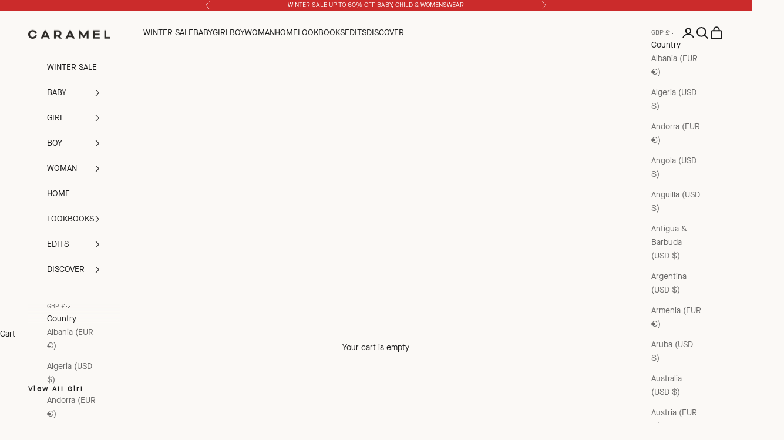

--- FILE ---
content_type: text/html; charset=utf-8
request_url: https://www.caramel-shop.co.uk/collections/view-all-girl?filter.v.option.size=4Y
body_size: 59468
content:
<!doctype html>

<html class="no-js" lang="en" dir="ltr">
  <head>
	<script async crossorigin fetchpriority="high" src="/cdn/shopifycloud/importmap-polyfill/es-modules-shim.2.4.0.js"></script>
<script src="//www.caramel-shop.co.uk/cdn/shop/files/pandectes-rules.js?v=9364591333827916898"></script>
	
	
	
	
    <meta name="google-site-verification" content="FQaNqS79jKyG-lMhPVDjPJre5o_4jblpCSMhmqOB0KE" />
    <meta charset="utf-8">
    <meta name="viewport" content="width=device-width, initial-scale=1.0, height=device-height, minimum-scale=1.0, maximum-scale=5.0">

    <title>View All Girls Collection Clothes Online | CARAMEL</title><meta name="description" content="View all the latest collections of girl&#39;s clothes online at CARAMEL. Shop for a wide range of dresses, tops, trousers &amp; shorts for girls online. Order now!"><link rel="canonical" href="https://www.caramel-shop.co.uk/collections/view-all-girl"><link rel="shortcut icon" href="//www.caramel-shop.co.uk/cdn/shop/files/unnamed.png?v=1675444426&width=96">
      <link rel="apple-touch-icon" href="//www.caramel-shop.co.uk/cdn/shop/files/unnamed.png?v=1675444426&width=180"><link rel="preconnect" href="https://fonts.shopifycdn.com" crossorigin>
    <link rel="dns-prefetch" href="https://productreviews.shopifycdn.com"><link rel="preload" href="//www.caramel-shop.co.uk/cdn/fonts/instrument_sans/instrumentsans_n6.27dc66245013a6f7f317d383a3cc9a0c347fb42d.woff2" as="font" type="font/woff2" crossorigin><link rel="preload" href="//www.caramel-shop.co.uk/cdn/fonts/instrument_sans/instrumentsans_n4.db86542ae5e1596dbdb28c279ae6c2086c4c5bfa.woff2" as="font" type="font/woff2" crossorigin><meta property="og:type" content="website">
  <meta property="og:title" content="View All Girl"><meta property="og:image" content="http://www.caramel-shop.co.uk/cdn/shop/collections/SS25-LOOKBOOK_Feb-LOOK-2.jpg?v=1756250136&width=2048">
  <meta property="og:image:secure_url" content="https://www.caramel-shop.co.uk/cdn/shop/collections/SS25-LOOKBOOK_Feb-LOOK-2.jpg?v=1756250136&width=2048">
  <meta property="og:image:width" content="1411">
  <meta property="og:image:height" content="1979"><meta property="og:description" content="View all the latest collections of girl&#39;s clothes online at CARAMEL. Shop for a wide range of dresses, tops, trousers &amp; shorts for girls online. Order now!"><meta property="og:url" content="https://www.caramel-shop.co.uk/collections/view-all-girl">
<meta property="og:site_name" content="Caramel"><meta name="twitter:card" content="summary"><meta name="twitter:title" content="View All Girl">
  <meta name="twitter:description" content=""><meta name="twitter:image" content="https://www.caramel-shop.co.uk/cdn/shop/collections/SS25-LOOKBOOK_Feb-LOOK-2.jpg?crop=center&height=1200&v=1756250136&width=1200">
  <meta name="twitter:image:alt" content="View All Girl">


  <script type="application/ld+json">
  {
    "@context": "https://schema.org",
    "@type": "BreadcrumbList",
  "itemListElement": [{
      "@type": "ListItem",
      "position": 1,
      "name": "Home",
      "item": "https://www.caramel-shop.co.uk"
    },{
            "@type": "ListItem",
            "position": 2,
            "name": "View All Girl",
            "item": "https://www.caramel-shop.co.uk/collections/view-all-girl"
          },{
          "@type": "ListItem",
          "position": 3,
          "name": "View All Girl",
          "item": "https://www.caramel-shop.co.uk/collections/view-all-girl"
        }]
  }
  </script>

<script type="application/ld+json">
  [
    {
      "@context": "https://schema.org",
      "@type": "ItemList",
      "ItemListElement": [{
            "@type": "ListItem",
            "position": 1,
            "url": "https://www.caramel-shop.co.uk/collections/view-all-girl/products/calliope-girls-blouse-emerald?_pos=1&_fid=f0f5acd95&_ss=c&variant=55549782163842",
            "name": "CALLIOPE GIRL'S BLOUSE - EMERALD"
          },{
            "@type": "ListItem",
            "position": 2,
            "url": "https://www.caramel-shop.co.uk/collections/view-all-girl/products/stirling-childrens-long-wool-kilt-chocolate-check?_pos=2&_fid=f0f5acd95&_ss=c&variant=56162480914818",
            "name": "STIRLING CHILDREN'S LONG WOOL KILT - CHOCOLATE CHECK"
          },{
            "@type": "ListItem",
            "position": 3,
            "url": "https://www.caramel-shop.co.uk/collections/view-all-girl/products/clara-girls-cotton-dress-dark-grey?_pos=3&_fid=f0f5acd95&_ss=c&variant=55549784424834",
            "name": "CLARA GIRL'S COTTON DRESS - DARK GREY"
          },{
            "@type": "ListItem",
            "position": 4,
            "url": "https://www.caramel-shop.co.uk/collections/view-all-girl/products/angelica-girls-dress-red-ecru-check?_pos=4&_fid=f0f5acd95&_ss=c&variant=55633771954562",
            "name": "ANGELICA GIRL'S DRESS - RED / ECRU CHECK"
          },{
            "@type": "ListItem",
            "position": 5,
            "url": "https://www.caramel-shop.co.uk/collections/view-all-girl/products/everest-childrens-wool-coat-berry-brown?_pos=5&_fid=f0f5acd95&_ss=c&variant=55549785670018",
            "name": "EVEREST CHILDREN'S WOOL COAT - BERRY BROWN"
          },{
            "@type": "ListItem",
            "position": 6,
            "url": "https://www.caramel-shop.co.uk/collections/view-all-girl/products/aspen-childrens-merino-wool-cape-khaki-burgundy-green?_pos=6&_fid=f0f5acd95&_ss=c&variant=55549725442434",
            "name": "ASPEN CHILDREN'S MERINO WOOL CAPE - KHAKI / BURGUNDY / GREEN"
          },{
            "@type": "ListItem",
            "position": 7,
            "url": "https://www.caramel-shop.co.uk/collections/view-all-girl/products/magpie-childrens-cotton-velvet-blazer-burgundy?_pos=7&_fid=f0f5acd95&_ss=c&variant=54913796997506",
            "name": "MAGPIE CHILDREN'S COTTON VELVET BLAZER - BURGUNDY"
          },{
            "@type": "ListItem",
            "position": 8,
            "url": "https://www.caramel-shop.co.uk/collections/view-all-girl/products/keira-childrens-cashmere-jumper-burgundy?_pos=8&_fid=f0f5acd95&_ss=c&variant=54808568201602",
            "name": "KEIRA CHILDREN'S CASHMERE JUMPER - BURGUNDY"
          },{
            "@type": "ListItem",
            "position": 9,
            "url": "https://www.caramel-shop.co.uk/collections/view-all-girl/products/rosa-childrens-cashmere-cardigan-ecru?_pos=9&_fid=f0f5acd95&_ss=c&variant=55549749526914",
            "name": "ROSA CHILDREN'S CASHMERE CARDIGAN - ECRU"
          },{
            "@type": "ListItem",
            "position": 10,
            "url": "https://www.caramel-shop.co.uk/collections/view-all-girl/products/ptelea-girls-dress-redcurrant?_pos=10&_fid=f0f5acd95&_ss=c&variant=55633772708226",
            "name": "PTELEA GIRL'S DRESS - REDCURRANT"
          },{
            "@type": "ListItem",
            "position": 11,
            "url": "https://www.caramel-shop.co.uk/collections/view-all-girl/products/children-pyjama-candy-pink-stripe?_pos=11&_fid=f0f5acd95&_ss=c&variant=53340301590914",
            "name": "CHILD HANDLOOMED COTTON PYJAMAS - CANDY PINK STRIPE"
          },{
            "@type": "ListItem",
            "position": 12,
            "url": "https://www.caramel-shop.co.uk/collections/view-all-girl/products/teddy-duffle-coat-navy?_pos=12&_fid=f0f5acd95&_ss=c&variant=53340148924802",
            "name": "TEDDY DUFFLE COAT - NAVY"
          },{
            "@type": "ListItem",
            "position": 13,
            "url": "https://www.caramel-shop.co.uk/collections/view-all-girl/products/robyn-christmas-wool-childrens-jumper-aspen-red-charcoal?_pos=13&_fid=f0f5acd95&_ss=c&variant=56037610160514",
            "name": "ROBYN FAIR ISLE WOOL CHILDREN'S JUMPER - ASPEN RED / CHARCOAL"
          },{
            "@type": "ListItem",
            "position": 14,
            "url": "https://www.caramel-shop.co.uk/collections/view-all-girl/products/claro-turtle-neck-redcurrant-cream?_pos=14&_fid=f0f5acd95&_ss=c&variant=53340120973698",
            "name": "CLARO CHILDREN'S COTTON TURTLENECK - REDCURRANT/CREAM"
          },{
            "@type": "ListItem",
            "position": 15,
            "url": "https://www.caramel-shop.co.uk/collections/view-all-girl/products/marta-girls-silk-dress-mist-blue?_pos=15&_fid=f0f5acd95&_ss=c&variant=55549786194306",
            "name": "MARTA GIRL'S SILK DRESS - MIST BLUE"
          },{
            "@type": "ListItem",
            "position": 16,
            "url": "https://www.caramel-shop.co.uk/collections/view-all-girl/products/marta-girls-silk-dress-peach?_pos=16&_fid=f0f5acd95&_ss=c&variant=55549786292610",
            "name": "MARTA GIRL'S SILK DRESS - PEACH"
          },{
            "@type": "ListItem",
            "position": 17,
            "url": "https://www.caramel-shop.co.uk/collections/view-all-girl/products/stirling-childrens-kilt-bubblegum?_pos=17&_fid=f0f5acd95&_ss=c&variant=55549750739330",
            "name": "STIRLING CHILDREN'S KILT - BUBBLEGUM"
          },{
            "@type": "ListItem",
            "position": 18,
            "url": "https://www.caramel-shop.co.uk/collections/view-all-girl/products/mulu-childrens-wool-mix-jumper-olive?_pos=18&_fid=f0f5acd95&_ss=c&variant=55549746020738",
            "name": "MULU CHILDREN'S WOOL MIX JUMPER - OLIVE"
          },{
            "@type": "ListItem",
            "position": 19,
            "url": "https://www.caramel-shop.co.uk/collections/view-all-girl/products/athena-girls-silk-skirt-aqua?_pos=19&_fid=f0f5acd95&_ss=c&variant=55633772216706",
            "name": "ATHENA GIRL'S SILK SKIRT - AQUA"
          },{
            "@type": "ListItem",
            "position": 20,
            "url": "https://www.caramel-shop.co.uk/collections/view-all-girl/products/ezra-girls-faux-fur-coat-leopard-print?_pos=20&_fid=f0f5acd95&_ss=c&variant=55549785866626",
            "name": "EZRA GIRL'S FAUX FUR COAT - LEOPARD PRINT"
          },{
            "@type": "ListItem",
            "position": 21,
            "url": "https://www.caramel-shop.co.uk/collections/view-all-girl/products/bolsena-girls-silk-dress-champagne?_pos=21&_fid=f0f5acd95&_ss=c&variant=55303411663234",
            "name": "BOLSENA GIRL'S SILK DRESS - CHAMPAGNE"
          },{
            "@type": "ListItem",
            "position": 22,
            "url": "https://www.caramel-shop.co.uk/collections/view-all-girl/products/garda-girls-silk-tafetta-dress-black?_pos=22&_fid=f0f5acd95&_ss=c&variant=54936853381506",
            "name": "GARDA GIRL'S SILK TAFETTA DRESS - BLACK"
          },{
            "@type": "ListItem",
            "position": 23,
            "url": "https://www.caramel-shop.co.uk/collections/view-all-girl/products/everest-childrens-wool-boucle-coat-camel?_pos=23&_fid=f0f5acd95&_ss=c&variant=55549785571714",
            "name": "EVEREST CHILDREN'S WOOL BOUCLE COAT - CAMEL"
          },{
            "@type": "ListItem",
            "position": 24,
            "url": "https://www.caramel-shop.co.uk/collections/view-all-girl/products/poa-childrens-cashmere-jumper-ecru?_pos=24&_fid=f0f5acd95&_ss=c&variant=55549748412802",
            "name": "POA CHILDREN'S CASHMERE JUMPER - ECRU"
          },{
            "@type": "ListItem",
            "position": 25,
            "url": "https://www.caramel-shop.co.uk/collections/view-all-girl/products/bobby-trouser-child-aw24-black?_pos=25&_fid=f0f5acd95&_ss=c&variant=53340093579650",
            "name": "BOBBY CHILDREN'S COTTON CORDUROY TROUSERS - BLACK"
          },{
            "@type": "ListItem",
            "position": 26,
            "url": "https://www.caramel-shop.co.uk/collections/view-all-girl/products/flora-girls-cotton-dress-ecru?_pos=26&_fid=f0f5acd95&_ss=c&variant=55549740417410",
            "name": "FLORA GIRL'S COTTON DRESS - ECRU"
          },{
            "@type": "ListItem",
            "position": 27,
            "url": "https://www.caramel-shop.co.uk/collections/view-all-girl/products/mars-girls-hand-smocked-dress-grey?_pos=27&_fid=f0f5acd95&_ss=c&variant=55549744939394",
            "name": "MARS GIRL'S HAND-SMOCKED DRESS - GREY"
          },{
            "@type": "ListItem",
            "position": 28,
            "url": "https://www.caramel-shop.co.uk/collections/view-all-girl/products/clownfish-childrens-velvet-jacket-deep-purple?_pos=28&_fid=f0f5acd95&_ss=c&variant=55549784621442",
            "name": "CLOWNFISH CHILDREN'S VELVET JACKET - DEEP PURPLE"
          },{
            "@type": "ListItem",
            "position": 29,
            "url": "https://www.caramel-shop.co.uk/collections/view-all-girl/products/cauliflower-girls-cotton-blouse-denim-blue-check?_pos=29&_fid=f0f5acd95&_ss=c&variant=55549730390402",
            "name": "CAULIFLOWER GIRL'S COTTON BLOUSE - DENIM BLUE CHECK"
          },{
            "@type": "ListItem",
            "position": 30,
            "url": "https://www.caramel-shop.co.uk/collections/view-all-girl/products/sailor-girls-cotton-trousers-navy?_pos=30&_fid=f0f5acd95&_ss=c&variant=55549749952898",
            "name": "SAILOR CHILDREN'S COTTON TROUSERS - NAVY"
          },{
            "@type": "ListItem",
            "position": 31,
            "url": "https://www.caramel-shop.co.uk/collections/view-all-girl/products/kai-girls-cotton-dress-navy?_pos=31&_fid=f0f5acd95&_ss=c&variant=55549742907778",
            "name": "KAI GIRL'S COTTON DRESS - NAVY"
          },{
            "@type": "ListItem",
            "position": 32,
            "url": "https://www.caramel-shop.co.uk/collections/view-all-girl/products/dragonfly-childrens-cotton-shirt-ecru-blue?_pos=32&_fid=f0f5acd95&_ss=c&variant=55549785244034",
            "name": "DRAGONFLY CHILDREN'S COTTON SHIRT - ECRU / BLUE"
          },{
            "@type": "ListItem",
            "position": 33,
            "url": "https://www.caramel-shop.co.uk/collections/view-all-girl/products/calliope-girls-blouse-liberty-makindra-print?_pos=33&_fid=f0f5acd95&_ss=c&variant=55549782262146",
            "name": "CALLIOPE GIRL'S BLOUSE - LIBERTY MAKINDRA PRINT"
          },{
            "@type": "ListItem",
            "position": 34,
            "url": "https://www.caramel-shop.co.uk/collections/view-all-girl/products/kate-girls-cotton-corduroy-trousers-liberty-makindra-print?_pos=34&_fid=f0f5acd95&_ss=c&variant=55549743104386",
            "name": "KATE GIRL'S COTTON CORDUROY TROUSERS - LIBERTY MAKINDRA PRINT"
          },{
            "@type": "ListItem",
            "position": 35,
            "url": "https://www.caramel-shop.co.uk/collections/view-all-girl/products/antonia-childrens-wool-jumper-charcoal?_pos=35&_fid=f0f5acd95&_ss=c&variant=55549724656002",
            "name": "ANTONIA CHILDREN'S WOOL JUMPER - CHARCOAL"
          },{
            "@type": "ListItem",
            "position": 36,
            "url": "https://www.caramel-shop.co.uk/collections/view-all-girl/products/phoebe-childrens-hand-loomed-cotton-blouse-grey-micro-check?_pos=36&_fid=f0f5acd95&_ss=c&variant=54941038870914",
            "name": "PHOEBE CHILDREN'S HAND-LOOMED COTTON BLOUSE - GREY MICRO-CHECK"
          },{
            "@type": "ListItem",
            "position": 37,
            "url": "https://www.caramel-shop.co.uk/collections/view-all-girl/products/chestnut-childrens-trousers-deep-purple?_pos=37&_fid=f0f5acd95&_ss=c&variant=55549782557058",
            "name": "CHESTNUT CHILDREN'S TROUSERS - DEEP PURPLE"
          },{
            "@type": "ListItem",
            "position": 38,
            "url": "https://www.caramel-shop.co.uk/collections/view-all-girl/products/penelope-girls-dress-white-silk-taffeta?_pos=38&_fid=f0f5acd95&_ss=c&variant=55330257502594",
            "name": "PENELOPE GIRL'S DRESS - WHITE"
          },{
            "@type": "ListItem",
            "position": 39,
            "url": "https://www.caramel-shop.co.uk/collections/view-all-girl/products/hebe-girls-dress-velvet-chocolate?_pos=39&_fid=f0f5acd95&_ss=c&variant=54856884289922",
            "name": "HEBE GIRL'S VELVET DRESS - CHOCOLATE"
          },{
            "@type": "ListItem",
            "position": 40,
            "url": "https://www.caramel-shop.co.uk/collections/view-all-girl/products/child-rib-tights-aw23-petroline?_pos=40&_fid=f0f5acd95&_ss=c&variant=42156588597293",
            "name": "CHILDREN'S RIB TIGHTS - PETROLINE"
          },{
            "@type": "ListItem",
            "position": 41,
            "url": "https://www.caramel-shop.co.uk/collections/view-all-girl/products/chee-coat-sea-green?_pos=41&_fid=f0f5acd95&_ss=c&variant=53340338356610",
            "name": "CHEE CHILDREN'S COAT - SEA GREEN"
          },{
            "@type": "ListItem",
            "position": 42,
            "url": "https://www.caramel-shop.co.uk/collections/view-all-girl/products/cambridge-childrens-velvet-coat-golden-green?_pos=42&_fid=f0f5acd95&_ss=c&variant=55549729407362",
            "name": "CAMBRIDGE CHILDREN'S VELVET COAT - GOLDEN GREEN"
          },{
            "@type": "ListItem",
            "position": 43,
            "url": "https://www.caramel-shop.co.uk/collections/view-all-girl/products/rosa-childrens-cashmere-cardigan-sage?_pos=43&_fid=f0f5acd95&_ss=c&variant=55549749821826",
            "name": "ROSA CHILDREN'S CASHMERE CARDIGAN - SAGE"
          },{
            "@type": "ListItem",
            "position": 44,
            "url": "https://www.caramel-shop.co.uk/collections/view-all-girl/products/mars-girls-hand-smocked-dress-khaki-check?_pos=44&_fid=f0f5acd95&_ss=c&variant=55549745136002",
            "name": "MARS GIRL'S HAND-SMOCKED DRESS - KHAKI CHECK"
          },{
            "@type": "ListItem",
            "position": 45,
            "url": "https://www.caramel-shop.co.uk/collections/view-all-girl/products/harper-girls-cotton-blouse-daisy-print?_pos=45&_fid=f0f5acd95&_ss=c&variant=55549785964930",
            "name": "HARPER GIRL'S COTTON BLOUSE - DAISY PRINT"
          }]
    }
  ]
  </script>
<style>/* --- Custom sans-serif font family */
  @font-face {
    font-family: 'MaisonNeueWEB-Book';
    src: url("//www.caramel-shop.co.uk/cdn/shop/t/64/assets/MaisonNeueWEB-Book.woff2?v=62887695950387584131755714810") format('woff2'),
         url("//www.caramel-shop.co.uk/cdn/shop/t/64/assets/MaisonNeueWEB-Book.woff?v=30648758873662527791755714809") format('woff'),
         url("//www.caramel-shop.co.uk/cdn/shop/t/64/assets/MaisonNeueWEB-Book.ttf?v=21094112029189839051755714808") format('truetype');
    font-style: normal;
    font-display: fallback;
  }

  @font-face {
    font-family: 'MaisonNeueWEB-Demi';
    src: url("//www.caramel-shop.co.uk/cdn/shop/t/64/assets/MaisonNeueWEB-Demi.woff2?v=39707863929482303551755714813") format('woff2'),
         url("//www.caramel-shop.co.uk/cdn/shop/t/64/assets/MaisonNeueWEB-Demi.woff?v=166604560768554826591755714812") format('woff'),
         url("//www.caramel-shop.co.uk/cdn/shop/t/64/assets/MaisonNeueWEB-Demi.ttf?v=72680215030113272371755714811") format('truetype');
    font-style: normal;
    font-display: fallback;
  }/* --- Custom serif font family --- */
  @font-face {
    font-family: 'New Century Schoolbook';
    src: url("//www.caramel-shop.co.uk/cdn/shop/t/64/assets/NewCenturySchlbkLTStd-Fra.otf?v=129718067499209380741755714816") format('woff');
    font-weight: normal;
    font-style: normal;
    font-display: fallback;
  }

  @font-face {
    font-family: 'New Century Schoolbook';
    src: url("//www.caramel-shop.co.uk/cdn/shop/t/64/assets/NewCenturySchlbkLTStd-Roman.otf?v=77693905570326878561755714819") format('woff');
    font-weight: 500;
    font-style: normal;
    font-display: fallback;
  }

  @font-face {
    font-family: 'New Century Schoolbook';
    src: url("//www.caramel-shop.co.uk/cdn/shop/t/64/assets/NewCenturySchlbkLTStd-It.otf?v=68682532928187315841755714818") format('woff');
    font-weight: 500;
    font-style: italic;
    font-display: fallback;
  }

  @font-face {
    font-family: 'New Century Schoolbook';
    src: url("//www.caramel-shop.co.uk/cdn/shop/t/64/assets/NewCenturySchlbkLTStd-Bd.otf?v=154397476599534898941755714814") format('woff');
    font-weight: bold;
    font-style: normal;
    font-display: fallback;
  }

  @font-face {
    font-family: 'New Century Schoolbook';
    src: url("//www.caramel-shop.co.uk/cdn/shop/t/64/assets/NewCenturySchlbkLTStd-BdIt.otf?v=73315677140434218511755714815") format('woff');
    font-weight: bold;
    font-style: italic;
    font-display: fallback;
  }/* --- Body font family --- *//* Typography (heading) *//* Typography (body) */:root {
    /* Container */
    --container-max-width: 100%;
    --container-xxs-max-width: 27.5rem; /* 440px */
    --container-xs-max-width: 42.5rem; /* 680px */
    --container-sm-max-width: 61.25rem; /* 980px */
    --container-custom-max-width: 65rem; /* 1140px with gutter */ 
    --container-md-max-width: 71.875rem; /* 1150px */
    --container-lg-max-width: 78.75rem; /* 1260px */
    --container-xl-max-width: 85rem; /* 1360px */
    --container-gutter: 1.25rem;

    --section-with-border-vertical-spacing: 2.5rem;
    --section-with-border-vertical-spacing-tight:2.5rem;
    --section-without-border-vertical-spacing:3.75rem;
    --section-without-border-vertical-spacing-tight:3.75rem;

    --section-stack-gap:3rem;
    --section-stack-gap-tight: 2.25rem;

    /* Form settings */
    --form-gap: 1.25rem; /* Gap between fieldset and submit button */
    --fieldset-gap: 1rem; /* Gap between each form input within a fieldset */
    --form-control-gap: 0.625rem; /* Gap between input and label (ignored for floating label) */
    --checkbox-control-gap: 0.75rem; /* Horizontal gap between checkbox and its associated label */
    --input-padding-block: 0.65rem; /* Vertical padding for input, textarea and native select */
    --input-padding-inline: 0.8rem; /* Horizontal padding for input, textarea and native select */
    --checkbox-size: 0.875rem; /* Size (width and height) for checkbox */

    /* Other sizes */
    --sticky-area-height: calc(var(--announcement-bar-is-sticky, 0) * var(--announcement-bar-height, 0px) + var(--header-is-sticky, 0) * var(--header-height, 0px));

    /* RTL support */
    --transform-logical-flip: 1;
    --transform-origin-start: left;
    --transform-origin-end: right;

    /**
     * ---------------------------------------------------------------------
     * TYPOGRAPHY
     * ---------------------------------------------------------------------
     */

    /* Font properties */
    --heading-font-family: 'MaisonNeueWEB-Book', sans-serif;
    --heading-font-weight: 600;
    --heading-font-style: normal;
    --heading-text-transform: uppercase;
    --heading-letter-spacing: 0.2em;
    --text-font-family: 'MaisonNeueWEB-Demi', sans-serif;
    --text-font-weight: normal;
    --text-font-style: normal;
    --text-letter-spacing: 0.0em;
    --button-font: var(--text-font-style) var(--text-font-weight) var(--text-sm) / 1.65 var(--text-font-family);
    --button-text-transform: uppercase;
    --button-letter-spacing: 0.18em;
    --custom-font-family: 'New Century Schoolbook', var(--text-font-family);

    /* Font sizes */--text-heading-size-factor: 1;
    --text-h1: max(0.6875rem, clamp(1.375rem, 1.146341463414634rem + 0.975609756097561vw, 2rem) * var(--text-heading-size-factor));
    --text-h2: max(0.6875rem, clamp(1.25rem, 1.0670731707317074rem + 0.7804878048780488vw, 1.75rem) * var(--text-heading-size-factor));
    --text-h3: max(0.6875rem, clamp(1.125rem, 1.0335365853658536rem + 0.3902439024390244vw, 1.375rem) * var(--text-heading-size-factor));
    --text-h4: max(0.6875rem, clamp(1rem, 0.9542682926829268rem + 0.1951219512195122vw, 1.125rem) * var(--text-heading-size-factor));
    --text-h5: calc(0.875rem * var(--text-heading-size-factor));
    --text-h6: calc(0.75rem * var(--text-heading-size-factor));

    --text-xs: 0.75rem;
    --text-sm: 0.8125rem;
    --text-base: 0.875rem;
    --text-lg: 1.0rem;
    --text-xl: 1.125rem;

    /**
     * ---------------------------------------------------------------------
     * COLORS
     * ---------------------------------------------------------------------
     */

    /* Color settings */--accent: 28 28 28;
    --text-primary: 28 28 28;
    --background-primary: 251 249 246;
    --background-secondary: 255 255 255;
    --border-color: 218 216 213;
    --page-overlay: 0 0 0 / 0.4;

    /* Button colors */
    --button-background-primary: 28 28 28;
    --button-text-primary: 255 255 255;

    /* Status colors */
    --success-background: 212 227 203;
    --success-text: 48 122 7;
    --warning-background: 253 241 224;
    --warning-text: 237 138 0;
    --error-background: 243 204 204;
    --error-text: 203 43 43;

    /* Product colors */
    --on-sale-text: 227 44 43;
    --on-sale-badge-background: 227 44 43;
    --on-sale-badge-text: 255 255 255;
    --sold-out-badge-background: 239 239 239;
    --sold-out-badge-text: 0 0 0 / 0.65;
    --custom-badge-background: 28 28 28;
    --custom-badge-text: 255 255 255;
    --star-color: 28 28 28;

    /* Header colors */--header-background: 251 249 246;
    --header-text: 28 28 28;
    --header-border-color: 218 216 213;

    /* Footer colors */--footer-background: 251 249 246;
    --footer-text: 28 28 28;
    --footer-border-color: 218 216 213;

    /* Modal colors */--modal-background: 251 249 246;
    --modal-text: 28 28 28;
    --modal-border-color: 218 216 213;

    /* Drawer colors (reuse the same as modal) */
    --drawer-background: 251 249 246;
    --drawer-text: 28 28 28;
    --drawer-border-color: 218 216 213;

    /* Popover background (uses the primary background) */
    --popover-background: 255 255 255;
    --popover-text: 28 28 28;
    --popover-border-color: 218 216 213;

    /* Rounded variables (used for border radius) */
    --rounded-full: 9999px;
    --button-border-radius: 0.0rem;
    --input-border-radius: 0.0rem;

    /* Box shadow */
    --shadow-sm: 0 2px 8px rgb(0 0 0 / 0.05);
    --shadow: 0 5px 15px rgb(0 0 0 / 0.05);
    --shadow-md: 0 5px 30px rgb(0 0 0 / 0.05);
    --shadow-block: px px px rgb(var(--text-primary) / 0.0);

    /**
     * ---------------------------------------------------------------------
     * OTHER
     * ---------------------------------------------------------------------
     */

    --checkmark-svg-url: url(//www.caramel-shop.co.uk/cdn/shop/t/64/assets/checkmark.svg?v=77552481021870063511755714867);
    --cursor-zoom-in-svg-url: url(//www.caramel-shop.co.uk/cdn/shop/t/64/assets/cursor-zoom-in.svg?v=112480252220988712521755714868);
  }

  [dir="rtl"]:root {
    /* RTL support */
    --transform-logical-flip: -1;
    --transform-origin-start: right;
    --transform-origin-end: left;
  }

  @media screen and (min-width: 700px) {
    :root {
      /* Typography (font size) */
      --text-xs: 0.75rem;
      --text-sm: 0.8125rem;
      --text-base: 0.875rem;
      --text-lg: 1.0rem;
      --text-xl: 1.25rem;

      /* Spacing settings */
      --container-gutter: 2rem;
    }
  }

  @media screen and (min-width: 1000px) {
    :root {
      /* Spacing settings */
      --container-gutter: 3rem;

      --section-with-border-vertical-spacing: 4rem;
      --section-with-border-vertical-spacing-tight: 4rem;
      --section-without-border-vertical-spacing: 6rem;
      --section-without-border-vertical-spacing-tight: 6rem;

      --section-stack-gap:3rem;
      --section-stack-gap-tight:3rem;
    }
  }
</style><script>
  document.documentElement.classList.replace('no-js', 'js');

  // This allows to expose several variables to the global scope, to be used in scripts
  window.themeVariables = {
    settings: {
      showPageTransition: false,
      pageType: "collection",
      moneyFormat: "£{{amount}}",
      moneyWithCurrencyFormat: "£{{amount}} GBP",
      currencyCodeEnabled: true,
      cartType: "drawer"
    },

    strings: {
      addToCartButton: "Add to cart",
      soldOutButton: "Sold out",
      preOrderButton: "Pre-order",
      unavailableButton: "Unavailable",
      addedToCart: "Added to your cart!",
      closeGallery: "Close gallery",
      zoomGallery: "Zoom picture",
      errorGallery: "Image cannot be loaded",
      soldOutBadge: "Sold out",
      discountBadge: "Save @@",
      sku: "SKU:",
      shippingEstimatorNoResults: "Sorry, we do not ship to your address.",
      shippingEstimatorOneResult: "There is one shipping rate for your address:",
      shippingEstimatorMultipleResults: "There are several shipping rates for your address:",
      shippingEstimatorError: "One or more error occurred while retrieving shipping rates:",
      next: "Next",
      previous: "Previous"
    },

    mediaQueries: {
      'sm': 'screen and (min-width: 700px)',
      'md': 'screen and (min-width: 1000px)',
      'lg': 'screen and (min-width: 1150px)',
      'xl': 'screen and (min-width: 1400px)',
      '2xl': 'screen and (min-width: 1600px)',
      'sm-max': 'screen and (max-width: 699px)',
      'md-max': 'screen and (max-width: 999px)',
      'lg-max': 'screen and (max-width: 1149px)',
      'xl-max': 'screen and (max-width: 1399px)',
      '2xl-max': 'screen and (max-width: 1599px)',
      'motion-safe': '(prefers-reduced-motion: no-preference)',
      'motion-reduce': '(prefers-reduced-motion: reduce)',
      'supports-hover': 'screen and (pointer: fine)',
      'supports-touch': 'screen and (hover: none)'
    }
  };</script><script async src="//www.caramel-shop.co.uk/cdn/shop/t/64/assets/es-module-shims.min.js?v=114726340736633916291755714798"></script>

    <script type="importmap">{
        "imports": {
          "vendor": "//www.caramel-shop.co.uk/cdn/shop/t/64/assets/vendor.min.js?v=119239172136752899051755714833",
          "theme": "//www.caramel-shop.co.uk/cdn/shop/t/64/assets/theme.js?v=115546715779551329691755714827",
          "photoswipe": "//www.caramel-shop.co.uk/cdn/shop/t/64/assets/photoswipe.min.js?v=96595610301167188461755714824"
        }
      }
    </script>

    <script type="module" src="//www.caramel-shop.co.uk/cdn/shop/t/64/assets/vendor.min.js?v=119239172136752899051755714833"></script>
    <script type="module" src="//www.caramel-shop.co.uk/cdn/shop/t/64/assets/theme.js?v=115546715779551329691755714827"></script>
    <script type="text/javascript" src="//www.caramel-shop.co.uk/cdn/shop/t/64/assets/unminified-custom.js?v=30892039448618524961755714829" defer></script>

    <script>window.performance && window.performance.mark && window.performance.mark('shopify.content_for_header.start');</script><meta name="google-site-verification" content="jNyDg8bxBGOhw6tNOXxlJ2RdGBsHxyhUSg8-TTR5jeo">
<meta id="shopify-digital-wallet" name="shopify-digital-wallet" content="/28630972/digital_wallets/dialog">
<meta name="shopify-checkout-api-token" content="8f85e8b3e1d30359c1bbaa6a6f107b5b">
<meta id="in-context-paypal-metadata" data-shop-id="28630972" data-venmo-supported="false" data-environment="production" data-locale="en_US" data-paypal-v4="true" data-currency="GBP">
<link rel="alternate" type="application/atom+xml" title="Feed" href="/collections/view-all-girl.atom" />
<link rel="next" href="/collections/view-all-girl?filter.v.option.size=4Y&amp;page=2">
<link rel="alternate" type="application/json+oembed" href="https://www.caramel-shop.co.uk/collections/view-all-girl.oembed">
<script async="async" src="/checkouts/internal/preloads.js?locale=en-GB"></script>
<link rel="preconnect" href="https://shop.app" crossorigin="anonymous">
<script async="async" src="https://shop.app/checkouts/internal/preloads.js?locale=en-GB&shop_id=28630972" crossorigin="anonymous"></script>
<script id="apple-pay-shop-capabilities" type="application/json">{"shopId":28630972,"countryCode":"GB","currencyCode":"GBP","merchantCapabilities":["supports3DS"],"merchantId":"gid:\/\/shopify\/Shop\/28630972","merchantName":"Caramel","requiredBillingContactFields":["postalAddress","email","phone"],"requiredShippingContactFields":["postalAddress","email","phone"],"shippingType":"shipping","supportedNetworks":["visa","maestro","masterCard","amex","discover","elo"],"total":{"type":"pending","label":"Caramel","amount":"1.00"},"shopifyPaymentsEnabled":true,"supportsSubscriptions":true}</script>
<script id="shopify-features" type="application/json">{"accessToken":"8f85e8b3e1d30359c1bbaa6a6f107b5b","betas":["rich-media-storefront-analytics"],"domain":"www.caramel-shop.co.uk","predictiveSearch":true,"shopId":28630972,"locale":"en"}</script>
<script>var Shopify = Shopify || {};
Shopify.shop = "caramelshopltd.myshopify.com";
Shopify.locale = "en";
Shopify.currency = {"active":"GBP","rate":"1.0"};
Shopify.country = "GB";
Shopify.theme = {"name":"CaramelUK\/master - AW25","id":181302002050,"schema_name":"Prestige","schema_version":"7.3.1","theme_store_id":null,"role":"main"};
Shopify.theme.handle = "null";
Shopify.theme.style = {"id":null,"handle":null};
Shopify.cdnHost = "www.caramel-shop.co.uk/cdn";
Shopify.routes = Shopify.routes || {};
Shopify.routes.root = "/";</script>
<script type="module">!function(o){(o.Shopify=o.Shopify||{}).modules=!0}(window);</script>
<script>!function(o){function n(){var o=[];function n(){o.push(Array.prototype.slice.apply(arguments))}return n.q=o,n}var t=o.Shopify=o.Shopify||{};t.loadFeatures=n(),t.autoloadFeatures=n()}(window);</script>
<script>
  window.ShopifyPay = window.ShopifyPay || {};
  window.ShopifyPay.apiHost = "shop.app\/pay";
  window.ShopifyPay.redirectState = null;
</script>
<script id="shop-js-analytics" type="application/json">{"pageType":"collection"}</script>
<script defer="defer" async type="module" src="//www.caramel-shop.co.uk/cdn/shopifycloud/shop-js/modules/v2/client.init-shop-cart-sync_C5BV16lS.en.esm.js"></script>
<script defer="defer" async type="module" src="//www.caramel-shop.co.uk/cdn/shopifycloud/shop-js/modules/v2/chunk.common_CygWptCX.esm.js"></script>
<script type="module">
  await import("//www.caramel-shop.co.uk/cdn/shopifycloud/shop-js/modules/v2/client.init-shop-cart-sync_C5BV16lS.en.esm.js");
await import("//www.caramel-shop.co.uk/cdn/shopifycloud/shop-js/modules/v2/chunk.common_CygWptCX.esm.js");

  window.Shopify.SignInWithShop?.initShopCartSync?.({"fedCMEnabled":true,"windoidEnabled":true});

</script>
<script>
  window.Shopify = window.Shopify || {};
  if (!window.Shopify.featureAssets) window.Shopify.featureAssets = {};
  window.Shopify.featureAssets['shop-js'] = {"shop-cart-sync":["modules/v2/client.shop-cart-sync_ZFArdW7E.en.esm.js","modules/v2/chunk.common_CygWptCX.esm.js"],"init-fed-cm":["modules/v2/client.init-fed-cm_CmiC4vf6.en.esm.js","modules/v2/chunk.common_CygWptCX.esm.js"],"shop-button":["modules/v2/client.shop-button_tlx5R9nI.en.esm.js","modules/v2/chunk.common_CygWptCX.esm.js"],"shop-cash-offers":["modules/v2/client.shop-cash-offers_DOA2yAJr.en.esm.js","modules/v2/chunk.common_CygWptCX.esm.js","modules/v2/chunk.modal_D71HUcav.esm.js"],"init-windoid":["modules/v2/client.init-windoid_sURxWdc1.en.esm.js","modules/v2/chunk.common_CygWptCX.esm.js"],"shop-toast-manager":["modules/v2/client.shop-toast-manager_ClPi3nE9.en.esm.js","modules/v2/chunk.common_CygWptCX.esm.js"],"init-shop-email-lookup-coordinator":["modules/v2/client.init-shop-email-lookup-coordinator_B8hsDcYM.en.esm.js","modules/v2/chunk.common_CygWptCX.esm.js"],"init-shop-cart-sync":["modules/v2/client.init-shop-cart-sync_C5BV16lS.en.esm.js","modules/v2/chunk.common_CygWptCX.esm.js"],"avatar":["modules/v2/client.avatar_BTnouDA3.en.esm.js"],"pay-button":["modules/v2/client.pay-button_FdsNuTd3.en.esm.js","modules/v2/chunk.common_CygWptCX.esm.js"],"init-customer-accounts":["modules/v2/client.init-customer-accounts_DxDtT_ad.en.esm.js","modules/v2/client.shop-login-button_C5VAVYt1.en.esm.js","modules/v2/chunk.common_CygWptCX.esm.js","modules/v2/chunk.modal_D71HUcav.esm.js"],"init-shop-for-new-customer-accounts":["modules/v2/client.init-shop-for-new-customer-accounts_ChsxoAhi.en.esm.js","modules/v2/client.shop-login-button_C5VAVYt1.en.esm.js","modules/v2/chunk.common_CygWptCX.esm.js","modules/v2/chunk.modal_D71HUcav.esm.js"],"shop-login-button":["modules/v2/client.shop-login-button_C5VAVYt1.en.esm.js","modules/v2/chunk.common_CygWptCX.esm.js","modules/v2/chunk.modal_D71HUcav.esm.js"],"init-customer-accounts-sign-up":["modules/v2/client.init-customer-accounts-sign-up_CPSyQ0Tj.en.esm.js","modules/v2/client.shop-login-button_C5VAVYt1.en.esm.js","modules/v2/chunk.common_CygWptCX.esm.js","modules/v2/chunk.modal_D71HUcav.esm.js"],"shop-follow-button":["modules/v2/client.shop-follow-button_Cva4Ekp9.en.esm.js","modules/v2/chunk.common_CygWptCX.esm.js","modules/v2/chunk.modal_D71HUcav.esm.js"],"checkout-modal":["modules/v2/client.checkout-modal_BPM8l0SH.en.esm.js","modules/v2/chunk.common_CygWptCX.esm.js","modules/v2/chunk.modal_D71HUcav.esm.js"],"lead-capture":["modules/v2/client.lead-capture_Bi8yE_yS.en.esm.js","modules/v2/chunk.common_CygWptCX.esm.js","modules/v2/chunk.modal_D71HUcav.esm.js"],"shop-login":["modules/v2/client.shop-login_D6lNrXab.en.esm.js","modules/v2/chunk.common_CygWptCX.esm.js","modules/v2/chunk.modal_D71HUcav.esm.js"],"payment-terms":["modules/v2/client.payment-terms_CZxnsJam.en.esm.js","modules/v2/chunk.common_CygWptCX.esm.js","modules/v2/chunk.modal_D71HUcav.esm.js"]};
</script>
<script>(function() {
  var isLoaded = false;
  function asyncLoad() {
    if (isLoaded) return;
    isLoaded = true;
    var urls = ["https:\/\/cdn.nfcube.com\/instafeed-869f2b97279ada95c1e965d8a32bd09b.js?shop=caramelshopltd.myshopify.com","\/\/cdn.shopify.com\/proxy\/c330c71d2305a46034eea068e5eb7c4d0256032b00471b529be48417064afe53\/api.kount.com\/shopify\/js?m_id=287305628508401\u0026shop=caramelshopltd.myshopify.com\u0026sp-cache-control=cHVibGljLCBtYXgtYWdlPTkwMA","https:\/\/cdn.hextom.com\/js\/quickannouncementbar.js?shop=caramelshopltd.myshopify.com"];
    for (var i = 0; i < urls.length; i++) {
      var s = document.createElement('script');
      s.type = 'text/javascript';
      s.async = true;
      s.src = urls[i];
      var x = document.getElementsByTagName('script')[0];
      x.parentNode.insertBefore(s, x);
    }
  };
  if(window.attachEvent) {
    window.attachEvent('onload', asyncLoad);
  } else {
    window.addEventListener('load', asyncLoad, false);
  }
})();</script>
<script id="__st">var __st={"a":28630972,"offset":0,"reqid":"a233e2e4-be94-4af9-8e52-a2a2e73c6f99-1768627243","pageurl":"www.caramel-shop.co.uk\/collections\/view-all-girl?filter.v.option.size=4Y","u":"a59575bb0c1c","p":"collection","rtyp":"collection","rid":278193012781};</script>
<script>window.ShopifyPaypalV4VisibilityTracking = true;</script>
<script id="captcha-bootstrap">!function(){'use strict';const t='contact',e='account',n='new_comment',o=[[t,t],['blogs',n],['comments',n],[t,'customer']],c=[[e,'customer_login'],[e,'guest_login'],[e,'recover_customer_password'],[e,'create_customer']],r=t=>t.map((([t,e])=>`form[action*='/${t}']:not([data-nocaptcha='true']) input[name='form_type'][value='${e}']`)).join(','),a=t=>()=>t?[...document.querySelectorAll(t)].map((t=>t.form)):[];function s(){const t=[...o],e=r(t);return a(e)}const i='password',u='form_key',d=['recaptcha-v3-token','g-recaptcha-response','h-captcha-response',i],f=()=>{try{return window.sessionStorage}catch{return}},m='__shopify_v',_=t=>t.elements[u];function p(t,e,n=!1){try{const o=window.sessionStorage,c=JSON.parse(o.getItem(e)),{data:r}=function(t){const{data:e,action:n}=t;return t[m]||n?{data:e,action:n}:{data:t,action:n}}(c);for(const[e,n]of Object.entries(r))t.elements[e]&&(t.elements[e].value=n);n&&o.removeItem(e)}catch(o){console.error('form repopulation failed',{error:o})}}const l='form_type',E='cptcha';function T(t){t.dataset[E]=!0}const w=window,h=w.document,L='Shopify',v='ce_forms',y='captcha';let A=!1;((t,e)=>{const n=(g='f06e6c50-85a8-45c8-87d0-21a2b65856fe',I='https://cdn.shopify.com/shopifycloud/storefront-forms-hcaptcha/ce_storefront_forms_captcha_hcaptcha.v1.5.2.iife.js',D={infoText:'Protected by hCaptcha',privacyText:'Privacy',termsText:'Terms'},(t,e,n)=>{const o=w[L][v],c=o.bindForm;if(c)return c(t,g,e,D).then(n);var r;o.q.push([[t,g,e,D],n]),r=I,A||(h.body.append(Object.assign(h.createElement('script'),{id:'captcha-provider',async:!0,src:r})),A=!0)});var g,I,D;w[L]=w[L]||{},w[L][v]=w[L][v]||{},w[L][v].q=[],w[L][y]=w[L][y]||{},w[L][y].protect=function(t,e){n(t,void 0,e),T(t)},Object.freeze(w[L][y]),function(t,e,n,w,h,L){const[v,y,A,g]=function(t,e,n){const i=e?o:[],u=t?c:[],d=[...i,...u],f=r(d),m=r(i),_=r(d.filter((([t,e])=>n.includes(e))));return[a(f),a(m),a(_),s()]}(w,h,L),I=t=>{const e=t.target;return e instanceof HTMLFormElement?e:e&&e.form},D=t=>v().includes(t);t.addEventListener('submit',(t=>{const e=I(t);if(!e)return;const n=D(e)&&!e.dataset.hcaptchaBound&&!e.dataset.recaptchaBound,o=_(e),c=g().includes(e)&&(!o||!o.value);(n||c)&&t.preventDefault(),c&&!n&&(function(t){try{if(!f())return;!function(t){const e=f();if(!e)return;const n=_(t);if(!n)return;const o=n.value;o&&e.removeItem(o)}(t);const e=Array.from(Array(32),(()=>Math.random().toString(36)[2])).join('');!function(t,e){_(t)||t.append(Object.assign(document.createElement('input'),{type:'hidden',name:u})),t.elements[u].value=e}(t,e),function(t,e){const n=f();if(!n)return;const o=[...t.querySelectorAll(`input[type='${i}']`)].map((({name:t})=>t)),c=[...d,...o],r={};for(const[a,s]of new FormData(t).entries())c.includes(a)||(r[a]=s);n.setItem(e,JSON.stringify({[m]:1,action:t.action,data:r}))}(t,e)}catch(e){console.error('failed to persist form',e)}}(e),e.submit())}));const S=(t,e)=>{t&&!t.dataset[E]&&(n(t,e.some((e=>e===t))),T(t))};for(const o of['focusin','change'])t.addEventListener(o,(t=>{const e=I(t);D(e)&&S(e,y())}));const B=e.get('form_key'),M=e.get(l),P=B&&M;t.addEventListener('DOMContentLoaded',(()=>{const t=y();if(P)for(const e of t)e.elements[l].value===M&&p(e,B);[...new Set([...A(),...v().filter((t=>'true'===t.dataset.shopifyCaptcha))])].forEach((e=>S(e,t)))}))}(h,new URLSearchParams(w.location.search),n,t,e,['guest_login'])})(!0,!0)}();</script>
<script integrity="sha256-4kQ18oKyAcykRKYeNunJcIwy7WH5gtpwJnB7kiuLZ1E=" data-source-attribution="shopify.loadfeatures" defer="defer" src="//www.caramel-shop.co.uk/cdn/shopifycloud/storefront/assets/storefront/load_feature-a0a9edcb.js" crossorigin="anonymous"></script>
<script crossorigin="anonymous" defer="defer" src="//www.caramel-shop.co.uk/cdn/shopifycloud/storefront/assets/shopify_pay/storefront-65b4c6d7.js?v=20250812"></script>
<script data-source-attribution="shopify.dynamic_checkout.dynamic.init">var Shopify=Shopify||{};Shopify.PaymentButton=Shopify.PaymentButton||{isStorefrontPortableWallets:!0,init:function(){window.Shopify.PaymentButton.init=function(){};var t=document.createElement("script");t.src="https://www.caramel-shop.co.uk/cdn/shopifycloud/portable-wallets/latest/portable-wallets.en.js",t.type="module",document.head.appendChild(t)}};
</script>
<script data-source-attribution="shopify.dynamic_checkout.buyer_consent">
  function portableWalletsHideBuyerConsent(e){var t=document.getElementById("shopify-buyer-consent"),n=document.getElementById("shopify-subscription-policy-button");t&&n&&(t.classList.add("hidden"),t.setAttribute("aria-hidden","true"),n.removeEventListener("click",e))}function portableWalletsShowBuyerConsent(e){var t=document.getElementById("shopify-buyer-consent"),n=document.getElementById("shopify-subscription-policy-button");t&&n&&(t.classList.remove("hidden"),t.removeAttribute("aria-hidden"),n.addEventListener("click",e))}window.Shopify?.PaymentButton&&(window.Shopify.PaymentButton.hideBuyerConsent=portableWalletsHideBuyerConsent,window.Shopify.PaymentButton.showBuyerConsent=portableWalletsShowBuyerConsent);
</script>
<script data-source-attribution="shopify.dynamic_checkout.cart.bootstrap">document.addEventListener("DOMContentLoaded",(function(){function t(){return document.querySelector("shopify-accelerated-checkout-cart, shopify-accelerated-checkout")}if(t())Shopify.PaymentButton.init();else{new MutationObserver((function(e,n){t()&&(Shopify.PaymentButton.init(),n.disconnect())})).observe(document.body,{childList:!0,subtree:!0})}}));
</script>
<link id="shopify-accelerated-checkout-styles" rel="stylesheet" media="screen" href="https://www.caramel-shop.co.uk/cdn/shopifycloud/portable-wallets/latest/accelerated-checkout-backwards-compat.css" crossorigin="anonymous">
<style id="shopify-accelerated-checkout-cart">
        #shopify-buyer-consent {
  margin-top: 1em;
  display: inline-block;
  width: 100%;
}

#shopify-buyer-consent.hidden {
  display: none;
}

#shopify-subscription-policy-button {
  background: none;
  border: none;
  padding: 0;
  text-decoration: underline;
  font-size: inherit;
  cursor: pointer;
}

#shopify-subscription-policy-button::before {
  box-shadow: none;
}

      </style>

<script>window.performance && window.performance.mark && window.performance.mark('shopify.content_for_header.end');</script>
<link href="//www.caramel-shop.co.uk/cdn/shop/t/64/assets/theme.css?v=97273605242689629641755714826" rel="stylesheet" type="text/css" media="all" /><link href="//www.caramel-shop.co.uk/cdn/shop/t/64/assets/unminified-custom.css?v=48095123291206504081755714828" rel="stylesheet" type="text/css" media="all" /><link rel="stylesheet" href="//www.caramel-shop.co.uk/cdn/shop/t/64/assets/customstyle.css?v=61806440672513901621755714796">
    
  <!--Gem_Page_Header_Script-->
    


<!--End_Gem_Page_Header_Script-->

    <!-- Google Tag Manager -->
<script>(function(w,d,s,l,i){w[l]=w[l]||[];w[l].push({'gtm.start':
new Date().getTime(),event:'gtm.js'});var f=d.getElementsByTagName(s)[0],
j=d.createElement(s),dl=l!='dataLayer'?'&l='+l:'';j.async=true;j.src=
'https://www.googletagmanager.com/gtm.js?id='+i+dl;f.parentNode.insertBefore(j,f);
})(window,document,'script','dataLayer','GTM-NDN3BS4');</script>
<!-- End Google Tag Manager -->
    
    
    
    <!-- Hotjar Tracking Code for https://admin.shopify.com/store/caramelshopltd/apps/hotjar-for-shopify/shopify/jwt -->
<script>
    (function(h,o,t,j,a,r){
        h.hj=h.hj||function(){(h.hj.q=h.hj.q||[]).push(arguments)};
        h._hjSettings={hjid:3885113,hjsv:6};
        a=o.getElementsByTagName('head')[0];
        r=o.createElement('script');r.async=1;
        r.src=t+h._hjSettings.hjid+j+h._hjSettings.hjsv;
        a.appendChild(r);
    })(window,document,'https://static.hotjar.com/c/hotjar-','.js?sv=');
</script>

<!-- BEGIN app block: shopify://apps/pandectes-gdpr/blocks/banner/58c0baa2-6cc1-480c-9ea6-38d6d559556a -->
  
    
      <!-- TCF is active, scripts are loaded above -->
      
        <script>
          if (!window.PandectesRulesSettings) {
            window.PandectesRulesSettings = {"store":{"id":28630972,"adminMode":false,"headless":false,"storefrontRootDomain":"","checkoutRootDomain":"","storefrontAccessToken":""},"banner":{"revokableTrigger":false,"cookiesBlockedByDefault":"7","hybridStrict":false,"isActive":true},"geolocation":{"auOnly":false,"brOnly":false,"caOnly":false,"chOnly":false,"euOnly":false,"jpOnly":false,"nzOnly":false,"thOnly":false,"zaOnly":false,"canadaOnly":false,"globalVisibility":true},"blocker":{"isActive":false,"googleConsentMode":{"isActive":true,"id":"","analyticsId":"G-F3MNTYHHNZ","adwordsId":"","adStorageCategory":4,"analyticsStorageCategory":2,"functionalityStorageCategory":1,"personalizationStorageCategory":1,"securityStorageCategory":0,"customEvent":false,"redactData":false,"urlPassthrough":false,"dataLayerProperty":"dataLayer","waitForUpdate":0,"useNativeChannel":false,"debugMode":false},"facebookPixel":{"isActive":false,"id":"","ldu":false},"microsoft":{"isActive":true,"uetTags":"187150924"},"clarity":{"isActive":false,"id":""},"rakuten":{"isActive":false,"cmp":false,"ccpa":false},"gpcIsActive":true,"klaviyoIsActive":false,"defaultBlocked":7,"patterns":{"whiteList":[],"blackList":{"1":[],"2":[],"4":[],"8":[]},"iframesWhiteList":[],"iframesBlackList":{"1":[],"2":[],"4":[],"8":[]},"beaconsWhiteList":[],"beaconsBlackList":{"1":[],"2":[],"4":[],"8":[]}}}};
            const rulesScript = document.createElement('script');
            window.PandectesRulesSettings.auto = true;
            rulesScript.src = "https://cdn.shopify.com/extensions/019bc749-4c9e-7aaa-abf7-8a60b2cb0053/gdpr-224/assets/pandectes-rules.js";
            const firstChild = document.head.firstChild;
            document.head.insertBefore(rulesScript, firstChild);
          }
        </script>
      
      <script>
        
          window.PandectesSettings = {"store":{"id":28630972,"plan":"plus","theme":"CaramelUK/master - current","primaryLocale":"en","adminMode":false,"headless":false,"storefrontRootDomain":"","checkoutRootDomain":"","storefrontAccessToken":""},"tsPublished":1755704034,"declaration":{"showPurpose":false,"showProvider":false,"declIntroText":"We use cookies to optimize website functionality, analyze the performance, and provide personalized experience to you. Some cookies are essential to make the website operate and function correctly. Those cookies cannot be disabled. In this window you can manage your preference of cookies.","showDateGenerated":true},"language":{"unpublished":[],"languageMode":"Single","fallbackLanguage":"en","languageDetection":"browser","languagesSupported":[]},"texts":{"managed":{"headerText":{"en":"We value your privacy"},"consentText":{"en":"We use cookies and other technologies to personalise your experience, perform marketing, and collect analytics."},"linkText":{"en":"Learn more"},"imprintText":{"en":"Imprint"},"googleLinkText":{"en":"Google's Privacy Terms"},"allowButtonText":{"en":"Accept"},"denyButtonText":{"en":"Decline"},"dismissButtonText":{"en":"Ok"},"leaveSiteButtonText":{"en":"Leave this site"},"preferencesButtonText":{"en":"Preferences"},"cookiePolicyText":{"en":"Cookie policy"},"preferencesPopupTitleText":{"en":"Manage consent preferences"},"preferencesPopupIntroText":{"en":"We use cookies to optimise website functionality, analyze the performance, and provide personalised experience to you. Some cookies are essential to make the website operate and function correctly. Those cookies cannot be disabled. In this window you can manage your preference of cookies."},"preferencesPopupSaveButtonText":{"en":"Save preferences"},"preferencesPopupCloseButtonText":{"en":"Close"},"preferencesPopupAcceptAllButtonText":{"en":"Accept all"},"preferencesPopupRejectAllButtonText":{"en":"Reject all"},"cookiesDetailsText":{"en":"Cookies details"},"preferencesPopupAlwaysAllowedText":{"en":"Always allowed"},"accessSectionParagraphText":{"en":"You have the right to request access to your data at any time."},"accessSectionTitleText":{"en":"Data portability"},"accessSectionAccountInfoActionText":{"en":"Personal data"},"accessSectionDownloadReportActionText":{"en":"Request export"},"accessSectionGDPRRequestsActionText":{"en":"Data subject requests"},"accessSectionOrdersRecordsActionText":{"en":"Orders"},"rectificationSectionParagraphText":{"en":"You have the right to request your data to be updated whenever you think it is appropriate."},"rectificationSectionTitleText":{"en":"Data Rectification"},"rectificationCommentPlaceholder":{"en":"Describe what you want to be updated"},"rectificationCommentValidationError":{"en":"Comment is required"},"rectificationSectionEditAccountActionText":{"en":"Request an update"},"erasureSectionTitleText":{"en":"Right to be forgotten"},"erasureSectionParagraphText":{"en":"You have the right to ask all your data to be erased. After that, you will no longer be able to access your account."},"erasureSectionRequestDeletionActionText":{"en":"Request personal data deletion"},"consentDate":{"en":"Consent date"},"consentId":{"en":"Consent ID"},"consentSectionChangeConsentActionText":{"en":"Change consent preference"},"consentSectionConsentedText":{"en":"You consented to the cookies policy of this website on"},"consentSectionNoConsentText":{"en":"You have not consented to the cookies policy of this website."},"consentSectionTitleText":{"en":"Your cookie consent"},"consentStatus":{"en":"Consent preference"},"confirmationFailureMessage":{"en":"Your request was not verified. Please try again and if problem persists, contact store owner for assistance"},"confirmationFailureTitle":{"en":"A problem occurred"},"confirmationSuccessMessage":{"en":"We will soon get back to you as to your request."},"confirmationSuccessTitle":{"en":"Your request is verified"},"guestsSupportEmailFailureMessage":{"en":"Your request was not submitted. Please try again and if problem persists, contact store owner for assistance."},"guestsSupportEmailFailureTitle":{"en":"A problem occurred"},"guestsSupportEmailPlaceholder":{"en":"E-mail address"},"guestsSupportEmailSuccessMessage":{"en":"If you are registered as a customer of this store, you will soon receive an email with instructions on how to proceed."},"guestsSupportEmailSuccessTitle":{"en":"Thank you for your request"},"guestsSupportEmailValidationError":{"en":"Email is not valid"},"guestsSupportInfoText":{"en":"Please login with your customer account to further proceed."},"submitButton":{"en":"Submit"},"submittingButton":{"en":"Submitting..."},"cancelButton":{"en":"Cancel"},"declIntroText":{"en":"We use cookies to optimize website functionality, analyze the performance, and provide personalized experience to you. Some cookies are essential to make the website operate and function correctly. Those cookies cannot be disabled. In this window you can manage your preference of cookies."},"declName":{"en":"Name"},"declPurpose":{"en":"Purpose"},"declType":{"en":"Type"},"declRetention":{"en":"Retention"},"declProvider":{"en":"Provider"},"declFirstParty":{"en":"First-party"},"declThirdParty":{"en":"Third-party"},"declSeconds":{"en":"seconds"},"declMinutes":{"en":"minutes"},"declHours":{"en":"hours"},"declDays":{"en":"days"},"declMonths":{"en":"months"},"declYears":{"en":"years"},"declSession":{"en":"Session"},"declDomain":{"en":"Domain"},"declPath":{"en":"Path"}},"categories":{"strictlyNecessaryCookiesTitleText":{"en":"Strictly necessary cookies"},"strictlyNecessaryCookiesDescriptionText":{"en":"These cookies are essential in order to enable you to move around the website and use its features, such as accessing secure areas of the website. The website cannot function properly without these cookies."},"functionalityCookiesTitleText":{"en":"Functional cookies"},"functionalityCookiesDescriptionText":{"en":"These cookies enable the site to provide enhanced functionality and personalisation. They may be set by us or by third party providers whose services we have added to our pages. If you do not allow these cookies then some or all of these services may not function properly."},"performanceCookiesTitleText":{"en":"Performance cookies"},"performanceCookiesDescriptionText":{"en":"These cookies enable us to monitor and improve the performance of our website. For example, they allow us to count visits, identify traffic sources and see which parts of the site are most popular."},"targetingCookiesTitleText":{"en":"Targeting cookies"},"targetingCookiesDescriptionText":{"en":"These cookies may be set through our site by our advertising partners. They may be used by those companies to build a profile of your interests and show you relevant adverts on other sites.    They do not store directly personal information, but are based on uniquely identifying your browser and internet device. If you do not allow these cookies, you will experience less targeted advertising."},"unclassifiedCookiesTitleText":{"en":"Unclassified cookies"},"unclassifiedCookiesDescriptionText":{"en":"Unclassified cookies are cookies that we are in the process of classifying, together with the providers of individual cookies."}},"auto":{}},"library":{"previewMode":false,"fadeInTimeout":0,"defaultBlocked":7,"showLink":true,"showImprintLink":false,"showGoogleLink":false,"enabled":true,"cookie":{"expiryDays":365,"secure":true,"domain":""},"dismissOnScroll":false,"dismissOnWindowClick":false,"dismissOnTimeout":false,"palette":{"popup":{"background":"#FFFFFF","backgroundForCalculations":{"a":1,"b":255,"g":255,"r":255},"text":"#000000"},"button":{"background":"#000000","backgroundForCalculations":{"a":1,"b":0,"g":0,"r":0},"text":"#FFFFFF","textForCalculation":{"a":1,"b":255,"g":255,"r":255},"border":"transparent"}},"content":{"href":"https://www.caramel-shop.co.uk/policies/privacy-policy","imprintHref":"/","close":"&#10005;","target":"","logo":"<img class=\"cc-banner-logo\" style=\"max-height: 33px;\" src=\"https://caramelshopltd.myshopify.com/cdn/shop/files/pandectes-banner-logo.png\" alt=\"Cookie banner\" />"},"window":"<div role=\"dialog\" aria-label=\"{{header}}\" aria-describedby=\"cookieconsent:desc\" id=\"pandectes-banner\" class=\"cc-window-wrapper cc-bottom-wrapper\"><div class=\"pd-cookie-banner-window cc-window {{classes}}\"><!--googleoff: all-->{{children}}<!--googleon: all--></div></div>","compliance":{"custom":"<div class=\"cc-compliance cc-highlight\">{{preferences}}{{allow}}</div>"},"type":"custom","layouts":{"basic":"{{logo}}{{messagelink}}{{compliance}}"},"position":"bottom","theme":"classic","revokable":true,"animateRevokable":false,"revokableReset":false,"revokableLogoUrl":"","revokablePlacement":"bottom-left","revokableMarginHorizontal":15,"revokableMarginVertical":15,"static":false,"autoAttach":true,"hasTransition":true,"blacklistPage":[""],"elements":{"close":"<button aria-label=\"Close\" type=\"button\" class=\"cc-close\">{{close}}</button>","dismiss":"<button type=\"button\" class=\"cc-btn cc-btn-decision cc-dismiss\">{{dismiss}}</button>","allow":"<button type=\"button\" class=\"cc-btn cc-btn-decision cc-allow\">{{allow}}</button>","deny":"<button type=\"button\" class=\"cc-btn cc-btn-decision cc-deny\">{{deny}}</button>","preferences":"<button type=\"button\" class=\"cc-btn cc-settings\" onclick=\"Pandectes.fn.openPreferences()\">{{preferences}}</button>"}},"geolocation":{"auOnly":false,"brOnly":false,"caOnly":false,"chOnly":false,"euOnly":false,"jpOnly":false,"nzOnly":false,"thOnly":false,"zaOnly":false,"canadaOnly":false,"globalVisibility":true},"dsr":{"guestsSupport":false,"accessSectionDownloadReportAuto":false},"banner":{"resetTs":1723219597,"extraCss":"        .cc-banner-logo {max-width: 24em!important;}    @media(min-width: 768px) {.cc-window.cc-floating{max-width: 24em!important;width: 24em!important;}}    .cc-message, .pd-cookie-banner-window .cc-header, .cc-logo {text-align: left}    .cc-window-wrapper{z-index: 2147483647;}    .cc-window{z-index: 2147483647;font-family: inherit;}    .pd-cookie-banner-window .cc-header{font-family: inherit;}    .pd-cp-ui{font-family: inherit; background-color: #FFFFFF;color:#000000;}    button.pd-cp-btn, a.pd-cp-btn{background-color:#000000;color:#FFFFFF!important;}    input + .pd-cp-preferences-slider{background-color: rgba(0, 0, 0, 0.3)}    .pd-cp-scrolling-section::-webkit-scrollbar{background-color: rgba(0, 0, 0, 0.3)}    input:checked + .pd-cp-preferences-slider{background-color: rgba(0, 0, 0, 1)}    .pd-cp-scrolling-section::-webkit-scrollbar-thumb {background-color: rgba(0, 0, 0, 1)}    .pd-cp-ui-close{color:#000000;}    .pd-cp-preferences-slider:before{background-color: #FFFFFF}    .pd-cp-title:before {border-color: #000000!important}    .pd-cp-preferences-slider{background-color:#000000}    .pd-cp-toggle{color:#000000!important}    @media(max-width:699px) {.pd-cp-ui-close-top svg {fill: #000000}}    .pd-cp-toggle:hover,.pd-cp-toggle:visited,.pd-cp-toggle:active{color:#000000!important}    .pd-cookie-banner-window {box-shadow: 0 0 18px rgb(0 0 0 / 20%);}  ","customJavascript":{"useButtons":true},"showPoweredBy":false,"logoHeight":33,"revokableTrigger":false,"hybridStrict":false,"cookiesBlockedByDefault":"7","isActive":true,"implicitSavePreferences":true,"cookieIcon":false,"blockBots":false,"showCookiesDetails":true,"hasTransition":true,"blockingPage":false,"showOnlyLandingPage":false,"leaveSiteUrl":"https://www.google.com","linkRespectStoreLang":false},"cookies":{"0":[{"name":"keep_alive","type":"http","domain":"www.caramel-shop.co.uk","path":"/","provider":"Shopify","firstParty":true,"retention":"30 minute(s)","expires":30,"unit":"declMinutes","purpose":{"en":"Used in connection with buyer localization."}},{"name":"secure_customer_sig","type":"http","domain":"www.caramel-shop.co.uk","path":"/","provider":"Shopify","firstParty":true,"retention":"1 year(s)","expires":1,"unit":"declYears","purpose":{"en":"Used in connection with customer login."}},{"name":"localization","type":"http","domain":"www.caramel-shop.co.uk","path":"/","provider":"Shopify","firstParty":true,"retention":"1 year(s)","expires":1,"unit":"declYears","purpose":{"en":"Shopify store localization"}},{"name":"cart_currency","type":"http","domain":"www.caramel-shop.co.uk","path":"/","provider":"Shopify","firstParty":true,"retention":"2 ","expires":2,"unit":"declSession","purpose":{"en":"The cookie is necessary for the secure checkout and payment function on the website. This function is provided by shopify.com."}},{"name":"_tracking_consent","type":"http","domain":".caramel-shop.co.uk","path":"/","provider":"Shopify","firstParty":false,"retention":"1 year(s)","expires":1,"unit":"declYears","purpose":{"en":"Tracking preferences."}},{"name":"_cmp_a","type":"http","domain":".caramel-shop.co.uk","path":"/","provider":"Shopify","firstParty":false,"retention":"1 day(s)","expires":1,"unit":"declDays","purpose":{"en":"Used for managing customer privacy settings."}},{"name":"shopify_pay_redirect","type":"http","domain":"www.caramel-shop.co.uk","path":"/","provider":"Shopify","firstParty":true,"retention":"1 hour(s)","expires":1,"unit":"declHours","purpose":{"en":"The cookie is necessary for the secure checkout and payment function on the website. This function is provided by shopify.com."}},{"name":"_shopify_essential","type":"http","domain":"www.caramel-shop.co.uk","path":"/","provider":"Shopify","firstParty":true,"retention":"1 year(s)","expires":1,"unit":"declYears","purpose":{"en":"Used on the accounts page."}},{"name":"locale_bar_accepted","type":"http","domain":"www.caramel-shop.co.uk","path":"/","provider":"Shopify","firstParty":true,"retention":"Session","expires":-55,"unit":"declYears","purpose":{"en":"This cookie is provided by the Geolocation app and is used to load the bar."}}],"1":[{"name":"_hjTLDTest","type":"http","domain":"co.uk","path":"/","provider":"Hotjar","firstParty":false,"retention":"Session","expires":1,"unit":"declSeconds","purpose":{"en":"Used to determine the most generic cookie path to use, instead of page hostname."}},{"name":"_hjTLDTest","type":"http","domain":"caramel-shop.co.uk","path":"/","provider":"Hotjar","firstParty":false,"retention":"Session","expires":1,"unit":"declSeconds","purpose":{"en":"Used to determine the most generic cookie path to use, instead of page hostname."}},{"name":"_hjSession_3885113","type":"http","domain":".caramel-shop.co.uk","path":"/","provider":"Hotjar","firstParty":false,"retention":"30 minute(s)","expires":30,"unit":"declMinutes","purpose":{"en":""}},{"name":"_hjSessionUser_3885113","type":"http","domain":".caramel-shop.co.uk","path":"/","provider":"Hotjar","firstParty":false,"retention":"1 year(s)","expires":1,"unit":"declYears","purpose":{"en":""}}],"2":[],"4":[{"name":"_gcl_au","type":"http","domain":".caramel-shop.co.uk","path":"/","provider":"Google","firstParty":false,"retention":"3 month(s)","expires":3,"unit":"declMonths","purpose":{"en":"Cookie is placed by Google Tag Manager to track conversions."}},{"name":"ar_debug","type":"http","domain":".pinterest.com","path":"/","provider":"Teads","firstParty":false,"retention":"1 year(s)","expires":1,"unit":"declYears","purpose":{"en":"Checks whether a technical debugger-cookie is present."}},{"name":"_pin_unauth","type":"http","domain":".caramel-shop.co.uk","path":"/","provider":"Pinterest","firstParty":false,"retention":"1 year(s)","expires":1,"unit":"declYears","purpose":{"en":"Used to group actions for users who cannot be identified by Pinterest."}}],"8":[{"name":"_uetmsdns","type":"http","domain":"www.caramel-shop.co.uk","path":"/","provider":"Unknown","firstParty":true,"retention":"1 year(s)","expires":1,"unit":"declYears","purpose":{"en":""}}]},"blocker":{"isActive":false,"googleConsentMode":{"id":"","analyticsId":"G-F3MNTYHHNZ","adwordsId":"","isActive":true,"adStorageCategory":4,"analyticsStorageCategory":2,"personalizationStorageCategory":1,"functionalityStorageCategory":1,"customEvent":false,"securityStorageCategory":0,"redactData":false,"urlPassthrough":false,"dataLayerProperty":"dataLayer","waitForUpdate":0,"useNativeChannel":false,"debugMode":false},"facebookPixel":{"id":"","isActive":false,"ldu":false},"microsoft":{"isActive":true,"uetTags":"187150924"},"rakuten":{"isActive":false,"cmp":false,"ccpa":false},"klaviyoIsActive":false,"gpcIsActive":true,"clarity":{"isActive":false,"id":""},"defaultBlocked":7,"patterns":{"whiteList":[],"blackList":{"1":[],"2":[],"4":[],"8":[]},"iframesWhiteList":[],"iframesBlackList":{"1":[],"2":[],"4":[],"8":[]},"beaconsWhiteList":[],"beaconsBlackList":{"1":[],"2":[],"4":[],"8":[]}}}};
        
        window.addEventListener('DOMContentLoaded', function(){
          const script = document.createElement('script');
          
            script.src = "https://cdn.shopify.com/extensions/019bc749-4c9e-7aaa-abf7-8a60b2cb0053/gdpr-224/assets/pandectes-core.js";
          
          script.defer = true;
          document.body.appendChild(script);
        })
      </script>
    
  


<!-- END app block --><!-- BEGIN app block: shopify://apps/klaviyo-email-marketing-sms/blocks/klaviyo-onsite-embed/2632fe16-c075-4321-a88b-50b567f42507 -->












  <script async src="https://static.klaviyo.com/onsite/js/TcT7Zq/klaviyo.js?company_id=TcT7Zq"></script>
  <script>!function(){if(!window.klaviyo){window._klOnsite=window._klOnsite||[];try{window.klaviyo=new Proxy({},{get:function(n,i){return"push"===i?function(){var n;(n=window._klOnsite).push.apply(n,arguments)}:function(){for(var n=arguments.length,o=new Array(n),w=0;w<n;w++)o[w]=arguments[w];var t="function"==typeof o[o.length-1]?o.pop():void 0,e=new Promise((function(n){window._klOnsite.push([i].concat(o,[function(i){t&&t(i),n(i)}]))}));return e}}})}catch(n){window.klaviyo=window.klaviyo||[],window.klaviyo.push=function(){var n;(n=window._klOnsite).push.apply(n,arguments)}}}}();</script>

  




  <script>
    window.klaviyoReviewsProductDesignMode = false
  </script>







<!-- END app block --><link href="https://monorail-edge.shopifysvc.com" rel="dns-prefetch">
<script>(function(){if ("sendBeacon" in navigator && "performance" in window) {try {var session_token_from_headers = performance.getEntriesByType('navigation')[0].serverTiming.find(x => x.name == '_s').description;} catch {var session_token_from_headers = undefined;}var session_cookie_matches = document.cookie.match(/_shopify_s=([^;]*)/);var session_token_from_cookie = session_cookie_matches && session_cookie_matches.length === 2 ? session_cookie_matches[1] : "";var session_token = session_token_from_headers || session_token_from_cookie || "";function handle_abandonment_event(e) {var entries = performance.getEntries().filter(function(entry) {return /monorail-edge.shopifysvc.com/.test(entry.name);});if (!window.abandonment_tracked && entries.length === 0) {window.abandonment_tracked = true;var currentMs = Date.now();var navigation_start = performance.timing.navigationStart;var payload = {shop_id: 28630972,url: window.location.href,navigation_start,duration: currentMs - navigation_start,session_token,page_type: "collection"};window.navigator.sendBeacon("https://monorail-edge.shopifysvc.com/v1/produce", JSON.stringify({schema_id: "online_store_buyer_site_abandonment/1.1",payload: payload,metadata: {event_created_at_ms: currentMs,event_sent_at_ms: currentMs}}));}}window.addEventListener('pagehide', handle_abandonment_event);}}());</script>
<script id="web-pixels-manager-setup">(function e(e,d,r,n,o){if(void 0===o&&(o={}),!Boolean(null===(a=null===(i=window.Shopify)||void 0===i?void 0:i.analytics)||void 0===a?void 0:a.replayQueue)){var i,a;window.Shopify=window.Shopify||{};var t=window.Shopify;t.analytics=t.analytics||{};var s=t.analytics;s.replayQueue=[],s.publish=function(e,d,r){return s.replayQueue.push([e,d,r]),!0};try{self.performance.mark("wpm:start")}catch(e){}var l=function(){var e={modern:/Edge?\/(1{2}[4-9]|1[2-9]\d|[2-9]\d{2}|\d{4,})\.\d+(\.\d+|)|Firefox\/(1{2}[4-9]|1[2-9]\d|[2-9]\d{2}|\d{4,})\.\d+(\.\d+|)|Chrom(ium|e)\/(9{2}|\d{3,})\.\d+(\.\d+|)|(Maci|X1{2}).+ Version\/(15\.\d+|(1[6-9]|[2-9]\d|\d{3,})\.\d+)([,.]\d+|)( \(\w+\)|)( Mobile\/\w+|) Safari\/|Chrome.+OPR\/(9{2}|\d{3,})\.\d+\.\d+|(CPU[ +]OS|iPhone[ +]OS|CPU[ +]iPhone|CPU IPhone OS|CPU iPad OS)[ +]+(15[._]\d+|(1[6-9]|[2-9]\d|\d{3,})[._]\d+)([._]\d+|)|Android:?[ /-](13[3-9]|1[4-9]\d|[2-9]\d{2}|\d{4,})(\.\d+|)(\.\d+|)|Android.+Firefox\/(13[5-9]|1[4-9]\d|[2-9]\d{2}|\d{4,})\.\d+(\.\d+|)|Android.+Chrom(ium|e)\/(13[3-9]|1[4-9]\d|[2-9]\d{2}|\d{4,})\.\d+(\.\d+|)|SamsungBrowser\/([2-9]\d|\d{3,})\.\d+/,legacy:/Edge?\/(1[6-9]|[2-9]\d|\d{3,})\.\d+(\.\d+|)|Firefox\/(5[4-9]|[6-9]\d|\d{3,})\.\d+(\.\d+|)|Chrom(ium|e)\/(5[1-9]|[6-9]\d|\d{3,})\.\d+(\.\d+|)([\d.]+$|.*Safari\/(?![\d.]+ Edge\/[\d.]+$))|(Maci|X1{2}).+ Version\/(10\.\d+|(1[1-9]|[2-9]\d|\d{3,})\.\d+)([,.]\d+|)( \(\w+\)|)( Mobile\/\w+|) Safari\/|Chrome.+OPR\/(3[89]|[4-9]\d|\d{3,})\.\d+\.\d+|(CPU[ +]OS|iPhone[ +]OS|CPU[ +]iPhone|CPU IPhone OS|CPU iPad OS)[ +]+(10[._]\d+|(1[1-9]|[2-9]\d|\d{3,})[._]\d+)([._]\d+|)|Android:?[ /-](13[3-9]|1[4-9]\d|[2-9]\d{2}|\d{4,})(\.\d+|)(\.\d+|)|Mobile Safari.+OPR\/([89]\d|\d{3,})\.\d+\.\d+|Android.+Firefox\/(13[5-9]|1[4-9]\d|[2-9]\d{2}|\d{4,})\.\d+(\.\d+|)|Android.+Chrom(ium|e)\/(13[3-9]|1[4-9]\d|[2-9]\d{2}|\d{4,})\.\d+(\.\d+|)|Android.+(UC? ?Browser|UCWEB|U3)[ /]?(15\.([5-9]|\d{2,})|(1[6-9]|[2-9]\d|\d{3,})\.\d+)\.\d+|SamsungBrowser\/(5\.\d+|([6-9]|\d{2,})\.\d+)|Android.+MQ{2}Browser\/(14(\.(9|\d{2,})|)|(1[5-9]|[2-9]\d|\d{3,})(\.\d+|))(\.\d+|)|K[Aa][Ii]OS\/(3\.\d+|([4-9]|\d{2,})\.\d+)(\.\d+|)/},d=e.modern,r=e.legacy,n=navigator.userAgent;return n.match(d)?"modern":n.match(r)?"legacy":"unknown"}(),u="modern"===l?"modern":"legacy",c=(null!=n?n:{modern:"",legacy:""})[u],f=function(e){return[e.baseUrl,"/wpm","/b",e.hashVersion,"modern"===e.buildTarget?"m":"l",".js"].join("")}({baseUrl:d,hashVersion:r,buildTarget:u}),m=function(e){var d=e.version,r=e.bundleTarget,n=e.surface,o=e.pageUrl,i=e.monorailEndpoint;return{emit:function(e){var a=e.status,t=e.errorMsg,s=(new Date).getTime(),l=JSON.stringify({metadata:{event_sent_at_ms:s},events:[{schema_id:"web_pixels_manager_load/3.1",payload:{version:d,bundle_target:r,page_url:o,status:a,surface:n,error_msg:t},metadata:{event_created_at_ms:s}}]});if(!i)return console&&console.warn&&console.warn("[Web Pixels Manager] No Monorail endpoint provided, skipping logging."),!1;try{return self.navigator.sendBeacon.bind(self.navigator)(i,l)}catch(e){}var u=new XMLHttpRequest;try{return u.open("POST",i,!0),u.setRequestHeader("Content-Type","text/plain"),u.send(l),!0}catch(e){return console&&console.warn&&console.warn("[Web Pixels Manager] Got an unhandled error while logging to Monorail."),!1}}}}({version:r,bundleTarget:l,surface:e.surface,pageUrl:self.location.href,monorailEndpoint:e.monorailEndpoint});try{o.browserTarget=l,function(e){var d=e.src,r=e.async,n=void 0===r||r,o=e.onload,i=e.onerror,a=e.sri,t=e.scriptDataAttributes,s=void 0===t?{}:t,l=document.createElement("script"),u=document.querySelector("head"),c=document.querySelector("body");if(l.async=n,l.src=d,a&&(l.integrity=a,l.crossOrigin="anonymous"),s)for(var f in s)if(Object.prototype.hasOwnProperty.call(s,f))try{l.dataset[f]=s[f]}catch(e){}if(o&&l.addEventListener("load",o),i&&l.addEventListener("error",i),u)u.appendChild(l);else{if(!c)throw new Error("Did not find a head or body element to append the script");c.appendChild(l)}}({src:f,async:!0,onload:function(){if(!function(){var e,d;return Boolean(null===(d=null===(e=window.Shopify)||void 0===e?void 0:e.analytics)||void 0===d?void 0:d.initialized)}()){var d=window.webPixelsManager.init(e)||void 0;if(d){var r=window.Shopify.analytics;r.replayQueue.forEach((function(e){var r=e[0],n=e[1],o=e[2];d.publishCustomEvent(r,n,o)})),r.replayQueue=[],r.publish=d.publishCustomEvent,r.visitor=d.visitor,r.initialized=!0}}},onerror:function(){return m.emit({status:"failed",errorMsg:"".concat(f," has failed to load")})},sri:function(e){var d=/^sha384-[A-Za-z0-9+/=]+$/;return"string"==typeof e&&d.test(e)}(c)?c:"",scriptDataAttributes:o}),m.emit({status:"loading"})}catch(e){m.emit({status:"failed",errorMsg:(null==e?void 0:e.message)||"Unknown error"})}}})({shopId: 28630972,storefrontBaseUrl: "https://www.caramel-shop.co.uk",extensionsBaseUrl: "https://extensions.shopifycdn.com/cdn/shopifycloud/web-pixels-manager",monorailEndpoint: "https://monorail-edge.shopifysvc.com/unstable/produce_batch",surface: "storefront-renderer",enabledBetaFlags: ["2dca8a86"],webPixelsConfigList: [{"id":"2558198146","configuration":"{\"accountID\":\"TcT7Zq\",\"webPixelConfig\":\"eyJlbmFibGVBZGRlZFRvQ2FydEV2ZW50cyI6IHRydWV9\"}","eventPayloadVersion":"v1","runtimeContext":"STRICT","scriptVersion":"524f6c1ee37bacdca7657a665bdca589","type":"APP","apiClientId":123074,"privacyPurposes":["ANALYTICS","MARKETING"],"dataSharingAdjustments":{"protectedCustomerApprovalScopes":["read_customer_address","read_customer_email","read_customer_name","read_customer_personal_data","read_customer_phone"]}},{"id":"917832066","configuration":"{\"config\":\"{\\\"pixel_id\\\":\\\"G-F3MNTYHHNZ\\\",\\\"target_country\\\":\\\"GB\\\",\\\"gtag_events\\\":[{\\\"type\\\":\\\"begin_checkout\\\",\\\"action_label\\\":\\\"G-F3MNTYHHNZ\\\"},{\\\"type\\\":\\\"search\\\",\\\"action_label\\\":\\\"G-F3MNTYHHNZ\\\"},{\\\"type\\\":\\\"view_item\\\",\\\"action_label\\\":[\\\"G-F3MNTYHHNZ\\\",\\\"MC-1R59WXFQXP\\\"]},{\\\"type\\\":\\\"purchase\\\",\\\"action_label\\\":[\\\"G-F3MNTYHHNZ\\\",\\\"MC-1R59WXFQXP\\\"]},{\\\"type\\\":\\\"page_view\\\",\\\"action_label\\\":[\\\"G-F3MNTYHHNZ\\\",\\\"MC-1R59WXFQXP\\\"]},{\\\"type\\\":\\\"add_payment_info\\\",\\\"action_label\\\":\\\"G-F3MNTYHHNZ\\\"},{\\\"type\\\":\\\"add_to_cart\\\",\\\"action_label\\\":\\\"G-F3MNTYHHNZ\\\"}],\\\"enable_monitoring_mode\\\":false}\"}","eventPayloadVersion":"v1","runtimeContext":"OPEN","scriptVersion":"b2a88bafab3e21179ed38636efcd8a93","type":"APP","apiClientId":1780363,"privacyPurposes":[],"dataSharingAdjustments":{"protectedCustomerApprovalScopes":["read_customer_address","read_customer_email","read_customer_name","read_customer_personal_data","read_customer_phone"]}},{"id":"92373037","configuration":"{\"pixel_id\":\"827643711372625\",\"pixel_type\":\"facebook_pixel\",\"metaapp_system_user_token\":\"-\"}","eventPayloadVersion":"v1","runtimeContext":"OPEN","scriptVersion":"ca16bc87fe92b6042fbaa3acc2fbdaa6","type":"APP","apiClientId":2329312,"privacyPurposes":["ANALYTICS","MARKETING","SALE_OF_DATA"],"dataSharingAdjustments":{"protectedCustomerApprovalScopes":["read_customer_address","read_customer_email","read_customer_name","read_customer_personal_data","read_customer_phone"]}},{"id":"70549549","configuration":"{\"tagID\":\"2614287756728\"}","eventPayloadVersion":"v1","runtimeContext":"STRICT","scriptVersion":"18031546ee651571ed29edbe71a3550b","type":"APP","apiClientId":3009811,"privacyPurposes":["ANALYTICS","MARKETING","SALE_OF_DATA"],"dataSharingAdjustments":{"protectedCustomerApprovalScopes":["read_customer_address","read_customer_email","read_customer_name","read_customer_personal_data","read_customer_phone"]}},{"id":"37257261","eventPayloadVersion":"1","runtimeContext":"LAX","scriptVersion":"8","type":"CUSTOM","privacyPurposes":[],"name":"GTM"},{"id":"shopify-app-pixel","configuration":"{}","eventPayloadVersion":"v1","runtimeContext":"STRICT","scriptVersion":"0450","apiClientId":"shopify-pixel","type":"APP","privacyPurposes":["ANALYTICS","MARKETING"]},{"id":"shopify-custom-pixel","eventPayloadVersion":"v1","runtimeContext":"LAX","scriptVersion":"0450","apiClientId":"shopify-pixel","type":"CUSTOM","privacyPurposes":["ANALYTICS","MARKETING"]}],isMerchantRequest: false,initData: {"shop":{"name":"Caramel","paymentSettings":{"currencyCode":"GBP"},"myshopifyDomain":"caramelshopltd.myshopify.com","countryCode":"GB","storefrontUrl":"https:\/\/www.caramel-shop.co.uk"},"customer":null,"cart":null,"checkout":null,"productVariants":[],"purchasingCompany":null},},"https://www.caramel-shop.co.uk/cdn","fcfee988w5aeb613cpc8e4bc33m6693e112",{"modern":"","legacy":""},{"shopId":"28630972","storefrontBaseUrl":"https:\/\/www.caramel-shop.co.uk","extensionBaseUrl":"https:\/\/extensions.shopifycdn.com\/cdn\/shopifycloud\/web-pixels-manager","surface":"storefront-renderer","enabledBetaFlags":"[\"2dca8a86\"]","isMerchantRequest":"false","hashVersion":"fcfee988w5aeb613cpc8e4bc33m6693e112","publish":"custom","events":"[[\"page_viewed\",{}],[\"collection_viewed\",{\"collection\":{\"id\":\"278193012781\",\"title\":\"View All Girl\",\"productVariants\":[{\"price\":{\"amount\":150.0,\"currencyCode\":\"GBP\"},\"product\":{\"title\":\"CALLIOPE GIRL'S BLOUSE - EMERALD\",\"vendor\":\"Caramel\",\"id\":\"15064480121218\",\"untranslatedTitle\":\"CALLIOPE GIRL'S BLOUSE - EMERALD\",\"url\":\"\/products\/calliope-girls-blouse-emerald?_pos=1\u0026_fid=f0f5acd95\u0026_ss=c\u0026variant=55549782163842\",\"type\":\"BLOUSES\"},\"id\":\"55549782131074\",\"image\":{\"src\":\"\/\/www.caramel-shop.co.uk\/cdn\/shop\/files\/CALLIOPEBLOUSE-EMERALD-FRONT.jpg?v=1763479569\"},\"sku\":\"5057121468740\",\"title\":\"3Y \/ CALLIOPEAW25\",\"untranslatedTitle\":\"3Y \/ CALLIOPEAW25\"},{\"price\":{\"amount\":285.0,\"currencyCode\":\"GBP\"},\"product\":{\"title\":\"STIRLING CHILDREN'S LONG WOOL KILT - CHOCOLATE CHECK\",\"vendor\":\"Caramel\",\"id\":\"15225583305090\",\"untranslatedTitle\":\"STIRLING CHILDREN'S LONG WOOL KILT - CHOCOLATE CHECK\",\"url\":\"\/products\/stirling-childrens-long-wool-kilt-chocolate-check?_pos=2\u0026_fid=f0f5acd95\u0026_ss=c\u0026variant=56162480914818\",\"type\":\"SKIRTS\"},\"id\":\"56162480882050\",\"image\":{\"src\":\"\/\/www.caramel-shop.co.uk\/cdn\/shop\/files\/CARAMEL-AW25-PRODUCTS-Jan-STIRLING-KILT-3.jpg?v=1768227114\"},\"sku\":\"5057121473263\",\"title\":\"3Y \/ STIRLING\",\"untranslatedTitle\":\"3Y \/ STIRLING\"},{\"price\":{\"amount\":150.0,\"currencyCode\":\"GBP\"},\"product\":{\"title\":\"CLARA GIRL'S COTTON DRESS - DARK GREY\",\"vendor\":\"Caramel\",\"id\":\"15064480940418\",\"untranslatedTitle\":\"CLARA GIRL'S COTTON DRESS - DARK GREY\",\"url\":\"\/products\/clara-girls-cotton-dress-dark-grey?_pos=3\u0026_fid=f0f5acd95\u0026_ss=c\u0026variant=55549784424834\",\"type\":\"DRESSES\"},\"id\":\"55549784392066\",\"image\":{\"src\":\"\/\/www.caramel-shop.co.uk\/cdn\/shop\/files\/25-07-29_Caramel_46886_1411x1980_07068461-e023-40f5-ae32-1e80017aa4e4.jpg?v=1755147299\"},\"sku\":\"5057121465855\",\"title\":\"3Y \/ CLARAAW25\",\"untranslatedTitle\":\"3Y \/ CLARAAW25\"},{\"price\":{\"amount\":250.0,\"currencyCode\":\"GBP\"},\"product\":{\"title\":\"ANGELICA GIRL'S DRESS - RED \/ ECRU CHECK\",\"vendor\":\"Caramel\",\"id\":\"15086539506050\",\"untranslatedTitle\":\"ANGELICA GIRL'S DRESS - RED \/ ECRU CHECK\",\"url\":\"\/products\/angelica-girls-dress-red-ecru-check?_pos=4\u0026_fid=f0f5acd95\u0026_ss=c\u0026variant=55633771954562\",\"type\":\"DRESSES\"},\"id\":\"55633779425666\",\"image\":{\"src\":\"\/\/www.caramel-shop.co.uk\/cdn\/shop\/files\/25-11-17_Caramel_4884_1411x1980_1be0becd-0800-486d-9326-8192e2071f0f.jpg?v=1763746741\"},\"sku\":\"5057121473157\",\"title\":\"3Y \/ ANGELICAAW25\",\"untranslatedTitle\":\"3Y \/ ANGELICAAW25\"},{\"price\":{\"amount\":295.0,\"currencyCode\":\"GBP\"},\"product\":{\"title\":\"EVEREST CHILDREN'S WOOL COAT - BERRY BROWN\",\"vendor\":\"Caramel\",\"id\":\"15064481825154\",\"untranslatedTitle\":\"EVEREST CHILDREN'S WOOL COAT - BERRY BROWN\",\"url\":\"\/products\/everest-childrens-wool-coat-berry-brown?_pos=5\u0026_fid=f0f5acd95\u0026_ss=c\u0026variant=55549785670018\",\"type\":\"COATS\"},\"id\":\"55549785637250\",\"image\":{\"src\":\"\/\/www.caramel-shop.co.uk\/cdn\/shop\/files\/EVERESTCOAT-BERRYBROWN-FRONT-EDT.jpg?v=1765969076\"},\"sku\":\"5057121464650\",\"title\":\"3Y \/ EVERESTAW25\",\"untranslatedTitle\":\"3Y \/ EVERESTAW25\"},{\"price\":{\"amount\":195.0,\"currencyCode\":\"GBP\"},\"product\":{\"title\":\"ASPEN CHILDREN'S MERINO WOOL CAPE - KHAKI \/ BURGUNDY \/ GREEN\",\"vendor\":\"Caramel\",\"id\":\"15064479072642\",\"untranslatedTitle\":\"ASPEN CHILDREN'S MERINO WOOL CAPE - KHAKI \/ BURGUNDY \/ GREEN\",\"url\":\"\/products\/aspen-childrens-merino-wool-cape-khaki-burgundy-green?_pos=6\u0026_fid=f0f5acd95\u0026_ss=c\u0026variant=55549725442434\",\"type\":\"SCARVES \u0026 COLLARS\"},\"id\":\"55549725442434\",\"image\":{\"src\":\"\/\/www.caramel-shop.co.uk\/cdn\/shop\/files\/ASPENCAPE-KHAKI-BURGUNDY-GREEN-FRONT.jpg?v=1763554520\"},\"sku\":\"5057121468689\",\"title\":\"3Y\/4Y \/ ASPENAW25\",\"untranslatedTitle\":\"3Y\/4Y \/ ASPENAW25\"},{\"price\":{\"amount\":250.0,\"currencyCode\":\"GBP\"},\"product\":{\"title\":\"MAGPIE CHILDREN'S COTTON VELVET BLAZER - BURGUNDY\",\"vendor\":\"Caramel\",\"id\":\"14890981556610\",\"untranslatedTitle\":\"MAGPIE CHILDREN'S COTTON VELVET BLAZER - BURGUNDY\",\"url\":\"\/products\/magpie-childrens-cotton-velvet-blazer-burgundy?_pos=7\u0026_fid=f0f5acd95\u0026_ss=c\u0026variant=54913796997506\",\"type\":\"JACKETS \u0026 BLAZERS\"},\"id\":\"54913796964738\",\"image\":{\"src\":\"\/\/www.caramel-shop.co.uk\/cdn\/shop\/files\/CARAMEL-AW25-Magpie-burgundy.jpg?v=1762462622\"},\"sku\":\"5057121454804\",\"title\":\"3Y \/ MAGPIE BUAW24\",\"untranslatedTitle\":\"3Y \/ MAGPIE BUAW24\"},{\"price\":{\"amount\":250.0,\"currencyCode\":\"GBP\"},\"product\":{\"title\":\"KEIRA CHILDREN'S CASHMERE JUMPER - BURGUNDY\",\"vendor\":\"Caramel\",\"id\":\"14847882494338\",\"untranslatedTitle\":\"KEIRA CHILDREN'S CASHMERE JUMPER - BURGUNDY\",\"url\":\"\/products\/keira-childrens-cashmere-jumper-burgundy?_pos=8\u0026_fid=f0f5acd95\u0026_ss=c\u0026variant=54808568201602\",\"type\":\"JUMPERS \u0026 SWEATERS\"},\"id\":\"54808568201602\",\"image\":{\"src\":\"\/\/www.caramel-shop.co.uk\/cdn\/shop\/files\/24-10-23_Caramel_32361_1411x1980_739de2ed-163f-4a80-b76d-41198f5b88fb.jpg?v=1748008326\"},\"sku\":\"5057121454743\",\"title\":\"3Y\/4Y \/ AW24KEIRA JU\",\"untranslatedTitle\":\"3Y\/4Y \/ AW24KEIRA JU\"},{\"price\":{\"amount\":220.0,\"currencyCode\":\"GBP\"},\"product\":{\"title\":\"ROSA CHILDREN'S CASHMERE CARDIGAN - ECRU\",\"vendor\":\"Caramel\",\"id\":\"15064484577666\",\"untranslatedTitle\":\"ROSA CHILDREN'S CASHMERE CARDIGAN - ECRU\",\"url\":\"\/products\/rosa-childrens-cashmere-cardigan-ecru?_pos=9\u0026_fid=f0f5acd95\u0026_ss=c\u0026variant=55549749526914\",\"type\":\"CARDIGANS\"},\"id\":\"55549749526914\",\"image\":{\"src\":\"\/\/www.caramel-shop.co.uk\/cdn\/shop\/files\/ROSACHILDCASHMERECARDIGAN-ECRU-FRONT.jpg?v=1758028262\"},\"sku\":\"5057121469914\",\"title\":\"3Y\/4Y \/ ROSAAW25\",\"untranslatedTitle\":\"3Y\/4Y \/ ROSAAW25\"},{\"price\":{\"amount\":180.0,\"currencyCode\":\"GBP\"},\"product\":{\"title\":\"PTELEA GIRL'S DRESS - REDCURRANT\",\"vendor\":\"Caramel\",\"id\":\"15086539735426\",\"untranslatedTitle\":\"PTELEA GIRL'S DRESS - REDCURRANT\",\"url\":\"\/products\/ptelea-girls-dress-redcurrant?_pos=10\u0026_fid=f0f5acd95\u0026_ss=c\u0026variant=55633772708226\",\"type\":\"DRESSES\"},\"id\":\"55633772675458\",\"image\":{\"src\":\"\/\/www.caramel-shop.co.uk\/cdn\/shop\/files\/25-11-17_Caramel_4896_1411x1980-edt.png?v=1763747684\"},\"sku\":\"5057121473096\",\"title\":\"3Y \/ PTELEAAW25\",\"untranslatedTitle\":\"3Y \/ PTELEAAW25\"},{\"price\":{\"amount\":96.0,\"currencyCode\":\"GBP\"},\"product\":{\"title\":\"CHILD HANDLOOMED COTTON PYJAMAS - CANDY PINK STRIPE\",\"vendor\":\"Caramel\",\"id\":\"7159980490797\",\"untranslatedTitle\":\"CHILD HANDLOOMED COTTON PYJAMAS - CANDY PINK STRIPE\",\"url\":\"\/products\/children-pyjama-candy-pink-stripe?_pos=11\u0026_fid=f0f5acd95\u0026_ss=c\u0026variant=53340301590914\",\"type\":\"PYJAMAS\"},\"id\":\"53340301558146\",\"image\":{\"src\":\"\/\/www.caramel-shop.co.uk\/cdn\/shop\/products\/22-06-06_Caramel_02562_1411x1980_8ea639ee-fba1-4898-8da0-978fdde5e37f.jpg?v=1748009798\"},\"sku\":\"5057121359369\",\"title\":\"2Y \/ CHILD PJ22\",\"untranslatedTitle\":\"2Y \/ CHILD PJ22\"},{\"price\":{\"amount\":295.0,\"currencyCode\":\"GBP\"},\"product\":{\"title\":\"TEDDY DUFFLE COAT - NAVY\",\"vendor\":\"Caramel\",\"id\":\"7535436136493\",\"untranslatedTitle\":\"TEDDY DUFFLE COAT - NAVY\",\"url\":\"\/products\/teddy-duffle-coat-navy?_pos=12\u0026_fid=f0f5acd95\u0026_ss=c\u0026variant=53340148924802\",\"type\":\"COATS\"},\"id\":\"41749241495597\",\"image\":{\"src\":\"\/\/www.caramel-shop.co.uk\/cdn\/shop\/files\/23-09-25_Caramel_12132_1411x1980_d646eec1-51d3-4d2a-b261-dea0c9d189ec.jpg?v=1748009026\"},\"sku\":\"5057121408333\",\"title\":\"3Y \/ TEDDY DUFFLE\",\"untranslatedTitle\":\"3Y \/ TEDDY DUFFLE\"},{\"price\":{\"amount\":195.0,\"currencyCode\":\"GBP\"},\"product\":{\"title\":\"ROBYN FAIR ISLE WOOL CHILDREN'S JUMPER - ASPEN RED \/ CHARCOAL\",\"vendor\":\"Caramel\",\"id\":\"15196033843586\",\"untranslatedTitle\":\"ROBYN FAIR ISLE WOOL CHILDREN'S JUMPER - ASPEN RED \/ CHARCOAL\",\"url\":\"\/products\/robyn-christmas-wool-childrens-jumper-aspen-red-charcoal?_pos=13\u0026_fid=f0f5acd95\u0026_ss=c\u0026variant=56037610160514\",\"type\":\"JUMPERS \u0026 SWEATERS\"},\"id\":\"56037610160514\",\"image\":{\"src\":\"\/\/www.caramel-shop.co.uk\/cdn\/shop\/files\/25-11-17_Caramel_4881_1411x1980_03efdf1c-9fb3-4db7-a12e-917ecde79af2.jpg?v=1764790507\"},\"sku\":\"5057121482050\",\"title\":\"3Y\/4Y \/ ROBYN\",\"untranslatedTitle\":\"3Y\/4Y \/ ROBYN\"},{\"price\":{\"amount\":55.0,\"currencyCode\":\"GBP\"},\"product\":{\"title\":\"CLARO CHILDREN'S COTTON TURTLENECK - REDCURRANT\/CREAM\",\"vendor\":\"Caramel\",\"id\":\"7733668282413\",\"untranslatedTitle\":\"CLARO CHILDREN'S COTTON TURTLENECK - REDCURRANT\/CREAM\",\"url\":\"\/products\/claro-turtle-neck-redcurrant-cream?_pos=14\u0026_fid=f0f5acd95\u0026_ss=c\u0026variant=53340120973698\",\"type\":\"SHIRTS \u0026 LONG-SLEEVES\"},\"id\":\"42156586598445\",\"image\":{\"src\":\"\/\/www.caramel-shop.co.uk\/cdn\/shop\/files\/CLAROTURTLENECKREDCURRANT_CREAM-FRONT.jpg?v=1748008749\"},\"sku\":\"5057121391475\",\"title\":\"3Y \/ CLARO TURTLE\",\"untranslatedTitle\":\"3Y \/ CLARO TURTLE\"},{\"price\":{\"amount\":250.0,\"currencyCode\":\"GBP\"},\"product\":{\"title\":\"MARTA GIRL'S SILK DRESS - MIST BLUE\",\"vendor\":\"Caramel\",\"id\":\"15064483398018\",\"untranslatedTitle\":\"MARTA GIRL'S SILK DRESS - MIST BLUE\",\"url\":\"\/products\/marta-girls-silk-dress-mist-blue?_pos=15\u0026_fid=f0f5acd95\u0026_ss=c\u0026variant=55549786194306\",\"type\":\"DRESSES\"},\"id\":\"55549786161538\",\"image\":{\"src\":\"\/\/www.caramel-shop.co.uk\/cdn\/shop\/files\/20250114_Caramel_47_0002.jpg?v=1765281789\"},\"sku\":\"5057121459113\",\"title\":\"3Y \/ MARTAAW25\",\"untranslatedTitle\":\"3Y \/ MARTAAW25\"},{\"price\":{\"amount\":250.0,\"currencyCode\":\"GBP\"},\"product\":{\"title\":\"MARTA GIRL'S SILK DRESS - PEACH\",\"vendor\":\"Caramel\",\"id\":\"15064483430786\",\"untranslatedTitle\":\"MARTA GIRL'S SILK DRESS - PEACH\",\"url\":\"\/products\/marta-girls-silk-dress-peach?_pos=16\u0026_fid=f0f5acd95\u0026_ss=c\u0026variant=55549786292610\",\"type\":\"DRESSES\"},\"id\":\"55549786259842\",\"image\":{\"src\":\"\/\/www.caramel-shop.co.uk\/cdn\/shop\/files\/MARTADRESS-Peach-FRONT.jpg?v=1761903701\"},\"sku\":\"5057121459144\",\"title\":\"3Y \/ MARTAAW25\",\"untranslatedTitle\":\"3Y \/ MARTAAW25\"},{\"price\":{\"amount\":195.0,\"currencyCode\":\"GBP\"},\"product\":{\"title\":\"STIRLING CHILDREN'S KILT - BUBBLEGUM\",\"vendor\":\"Caramel\",\"id\":\"15064484938114\",\"untranslatedTitle\":\"STIRLING CHILDREN'S KILT - BUBBLEGUM\",\"url\":\"\/products\/stirling-childrens-kilt-bubblegum?_pos=17\u0026_fid=f0f5acd95\u0026_ss=c\u0026variant=55549750739330\",\"type\":\"SKIRTS\"},\"id\":\"55549750706562\",\"image\":{\"src\":\"\/\/www.caramel-shop.co.uk\/cdn\/shop\/files\/20250114_Caramel_13_0046.jpg?v=1762445739\"},\"sku\":\"5057121461239\",\"title\":\"3Y \/ STIRLINGAW25\",\"untranslatedTitle\":\"3Y \/ STIRLINGAW25\"},{\"price\":{\"amount\":126.0,\"currencyCode\":\"GBP\"},\"product\":{\"title\":\"MULU CHILDREN'S WOOL MIX JUMPER - OLIVE\",\"vendor\":\"Caramel\",\"id\":\"15064483561858\",\"untranslatedTitle\":\"MULU CHILDREN'S WOOL MIX JUMPER - OLIVE\",\"url\":\"\/products\/mulu-childrens-wool-mix-jumper-olive?_pos=18\u0026_fid=f0f5acd95\u0026_ss=c\u0026variant=55549746020738\",\"type\":\"JUMPERS \u0026 SWEATERS\"},\"id\":\"55549746020738\",\"image\":{\"src\":\"\/\/www.caramel-shop.co.uk\/cdn\/shop\/files\/MULUJUMPER-OLIVE-FRONT_612e1808-163b-405f-b19d-1d0671a0a7fc.jpg?v=1762781136\"},\"sku\":\"5057121461710\",\"title\":\"3Y\/4Y \/ MULUAW25\",\"untranslatedTitle\":\"3Y\/4Y \/ MULUAW25\"},{\"price\":{\"amount\":91.0,\"currencyCode\":\"GBP\"},\"product\":{\"title\":\"ATHENA GIRL'S SILK SKIRT - AQUA\",\"vendor\":\"Caramel\",\"id\":\"15086539571586\",\"untranslatedTitle\":\"ATHENA GIRL'S SILK SKIRT - AQUA\",\"url\":\"\/products\/athena-girls-silk-skirt-aqua?_pos=19\u0026_fid=f0f5acd95\u0026_ss=c\u0026variant=55633772216706\",\"type\":\"SKIRTS\"},\"id\":\"55633772216706\",\"image\":{\"src\":\"\/\/www.caramel-shop.co.uk\/cdn\/shop\/files\/25-01-16_Caramel_34802_1411x1980_0bd51e89-249e-4afe-a922-7eaeea3ede9f.jpg?v=1762461293\"},\"sku\":\"5057121470798\",\"title\":\"3Y\/4Y \/ ATHENAAW25\",\"untranslatedTitle\":\"3Y\/4Y \/ ATHENAAW25\"},{\"price\":{\"amount\":195.0,\"currencyCode\":\"GBP\"},\"product\":{\"title\":\"EZRA GIRL'S FAUX FUR COAT - LEOPARD PRINT\",\"vendor\":\"Caramel\",\"id\":\"15064481923458\",\"untranslatedTitle\":\"EZRA GIRL'S FAUX FUR COAT - LEOPARD PRINT\",\"url\":\"\/products\/ezra-girls-faux-fur-coat-leopard-print?_pos=20\u0026_fid=f0f5acd95\u0026_ss=c\u0026variant=55549785866626\",\"type\":\"COATS\"},\"id\":\"55549785833858\",\"image\":{\"src\":\"\/\/www.caramel-shop.co.uk\/cdn\/shop\/files\/EZRACHILDCOAT-LEOPARD-FRONT.jpg?v=1763384853\"},\"sku\":\"5057121466869\",\"title\":\"3Y \/ EZRAAW25\",\"untranslatedTitle\":\"3Y \/ EZRAAW25\"},{\"price\":{\"amount\":550.0,\"currencyCode\":\"GBP\"},\"product\":{\"title\":\"BOLSENA GIRL'S SILK DRESS - CHAMPAGNE\",\"vendor\":\"Caramel\",\"id\":\"15008168706434\",\"untranslatedTitle\":\"BOLSENA GIRL'S SILK DRESS - CHAMPAGNE\",\"url\":\"\/products\/bolsena-girls-silk-dress-champagne?_pos=21\u0026_fid=f0f5acd95\u0026_ss=c\u0026variant=55303411663234\",\"type\":\"DRESS SETS\"},\"id\":\"55303411630466\",\"image\":{\"src\":\"\/\/www.caramel-shop.co.uk\/cdn\/shop\/files\/BOLSENA_DRESS_-_PINK-GOLD_-_FRONT.jpg?v=1763384621\"},\"sku\":\"5057121471771\",\"title\":\"3Y \/ BOLSENA\",\"untranslatedTitle\":\"3Y \/ BOLSENA\"},{\"price\":{\"amount\":280.0,\"currencyCode\":\"GBP\"},\"product\":{\"title\":\"GARDA GIRL'S SILK TAFETTA DRESS - BLACK\",\"vendor\":\"Caramel\",\"id\":\"14896687677826\",\"untranslatedTitle\":\"GARDA GIRL'S SILK TAFETTA DRESS - BLACK\",\"url\":\"\/products\/garda-girls-silk-tafetta-dress-black?_pos=22\u0026_fid=f0f5acd95\u0026_ss=c\u0026variant=54936853381506\",\"type\":\"DRESSES\"},\"id\":\"54936853348738\",\"image\":{\"src\":\"\/\/www.caramel-shop.co.uk\/cdn\/shop\/files\/Garda-Dress-Front.jpg?v=1760434068\"},\"sku\":\"5057121455627\",\"title\":\"3Y \/ GARDA\",\"untranslatedTitle\":\"3Y \/ GARDA\"},{\"price\":{\"amount\":295.0,\"currencyCode\":\"GBP\"},\"product\":{\"title\":\"EVEREST CHILDREN'S WOOL BOUCLE COAT - CAMEL\",\"vendor\":\"Caramel\",\"id\":\"15064481759618\",\"untranslatedTitle\":\"EVEREST CHILDREN'S WOOL BOUCLE COAT - CAMEL\",\"url\":\"\/products\/everest-childrens-wool-boucle-coat-camel?_pos=23\u0026_fid=f0f5acd95\u0026_ss=c\u0026variant=55549785571714\",\"type\":\"COATS\"},\"id\":\"55549785538946\",\"image\":{\"src\":\"\/\/www.caramel-shop.co.uk\/cdn\/shop\/files\/CARAMEL-AW25-Everest-Camel-2.jpg?v=1764093461\"},\"sku\":\"5057121461352\",\"title\":\"3Y \/ EVERESTAW25\",\"untranslatedTitle\":\"3Y \/ EVERESTAW25\"},{\"price\":{\"amount\":210.0,\"currencyCode\":\"GBP\"},\"product\":{\"title\":\"POA CHILDREN'S CASHMERE JUMPER - ECRU\",\"vendor\":\"Caramel\",\"id\":\"15064484282754\",\"untranslatedTitle\":\"POA CHILDREN'S CASHMERE JUMPER - ECRU\",\"url\":\"\/products\/poa-childrens-cashmere-jumper-ecru?_pos=24\u0026_fid=f0f5acd95\u0026_ss=c\u0026variant=55549748412802\",\"type\":\"JUMPERS \u0026 SWEATERS\"},\"id\":\"55549748412802\",\"image\":{\"src\":\"\/\/www.caramel-shop.co.uk\/cdn\/shop\/files\/POACHILDCASHMEREJUMPER-ECRU-FRONT.jpg?v=1761151713\"},\"sku\":\"5057121469631\",\"title\":\"3Y\/4Y \/ POAAW25\",\"untranslatedTitle\":\"3Y\/4Y \/ POAAW25\"},{\"price\":{\"amount\":85.0,\"currencyCode\":\"GBP\"},\"product\":{\"title\":\"BOBBY CHILDREN'S COTTON CORDUROY TROUSERS - BLACK\",\"vendor\":\"Caramel\",\"id\":\"7808824541229\",\"untranslatedTitle\":\"BOBBY CHILDREN'S COTTON CORDUROY TROUSERS - BLACK\",\"url\":\"\/products\/bobby-trouser-child-aw24-black?_pos=25\u0026_fid=f0f5acd95\u0026_ss=c\u0026variant=53340093579650\",\"type\":\"TROUSERS\"},\"id\":\"42433631420461\",\"image\":{\"src\":\"\/\/www.caramel-shop.co.uk\/cdn\/shop\/files\/Caramel-Kids-Bobby-Trousers.jpg?v=1767616188\"},\"sku\":\"5057121430990\",\"title\":\"3Y \/ BOBBY CHILD\",\"untranslatedTitle\":\"3Y \/ BOBBY CHILD\"},{\"price\":{\"amount\":110.0,\"currencyCode\":\"GBP\"},\"product\":{\"title\":\"FLORA GIRL'S COTTON DRESS - ECRU\",\"vendor\":\"Caramel\",\"id\":\"15064482185602\",\"untranslatedTitle\":\"FLORA GIRL'S COTTON DRESS - ECRU\",\"url\":\"\/products\/flora-girls-cotton-dress-ecru?_pos=26\u0026_fid=f0f5acd95\u0026_ss=c\u0026variant=55549740417410\",\"type\":\"DRESSES\"},\"id\":\"55549740384642\",\"image\":{\"src\":\"\/\/www.caramel-shop.co.uk\/cdn\/shop\/files\/FLORADRESS-ECRU-FRONT.jpg?v=1755169519\"},\"sku\":\"5057121458727\",\"title\":\"3Y \/ FLORAAW25\",\"untranslatedTitle\":\"3Y \/ FLORAAW25\"},{\"price\":{\"amount\":115.5,\"currencyCode\":\"GBP\"},\"product\":{\"title\":\"MARS GIRL'S HAND-SMOCKED DRESS - GREY\",\"vendor\":\"Caramel\",\"id\":\"15064483266946\",\"untranslatedTitle\":\"MARS GIRL'S HAND-SMOCKED DRESS - GREY\",\"url\":\"\/products\/mars-girls-hand-smocked-dress-grey?_pos=27\u0026_fid=f0f5acd95\u0026_ss=c\u0026variant=55549744939394\",\"type\":\"DRESSES\"},\"id\":\"55549744906626\",\"image\":{\"src\":\"\/\/www.caramel-shop.co.uk\/cdn\/shop\/files\/25-09-12_Caramel_50182_1411x1980_ec12393a-1b93-4540-bcf4-9aeb63b3e523.jpg?v=1765885153\"},\"sku\":\"5057121465893\",\"title\":\"3Y \/ MARSAW25\",\"untranslatedTitle\":\"3Y \/ MARSAW25\"},{\"price\":{\"amount\":250.0,\"currencyCode\":\"GBP\"},\"product\":{\"title\":\"CLOWNFISH CHILDREN'S VELVET JACKET - DEEP PURPLE\",\"vendor\":\"Caramel\",\"id\":\"15064481137026\",\"untranslatedTitle\":\"CLOWNFISH CHILDREN'S VELVET JACKET - DEEP PURPLE\",\"url\":\"\/products\/clownfish-childrens-velvet-jacket-deep-purple?_pos=28\u0026_fid=f0f5acd95\u0026_ss=c\u0026variant=55549784621442\",\"type\":\"JACKETS \u0026 BLAZERS\"},\"id\":\"55549784588674\",\"image\":{\"src\":\"\/\/www.caramel-shop.co.uk\/cdn\/shop\/files\/CLOWNFISHCOAT-DEEPPURPLE-FRONT.jpg?v=1762450043\"},\"sku\":\"5057121466777\",\"title\":\"3Y \/ CLOWNFISHAW25\",\"untranslatedTitle\":\"3Y \/ CLOWNFISHAW25\"},{\"price\":{\"amount\":34.0,\"currencyCode\":\"GBP\"},\"product\":{\"title\":\"CAULIFLOWER GIRL'S COTTON BLOUSE - DENIM BLUE CHECK\",\"vendor\":\"Caramel\",\"id\":\"15064480383362\",\"untranslatedTitle\":\"CAULIFLOWER GIRL'S COTTON BLOUSE - DENIM BLUE CHECK\",\"url\":\"\/products\/cauliflower-girls-cotton-blouse-denim-blue-check?_pos=29\u0026_fid=f0f5acd95\u0026_ss=c\u0026variant=55549730390402\",\"type\":\"BLOUSES\"},\"id\":\"55549730357634\",\"image\":{\"src\":\"\/\/www.caramel-shop.co.uk\/cdn\/shop\/files\/CARAMEL-AW25-Cauliflower-blue.jpg?v=1763589950\"},\"sku\":\"5057121466418\",\"title\":\"3Y \/ CAULIFLOWERAW25\",\"untranslatedTitle\":\"3Y \/ CAULIFLOWERAW25\"},{\"price\":{\"amount\":125.0,\"currencyCode\":\"GBP\"},\"product\":{\"title\":\"SAILOR CHILDREN'S COTTON TROUSERS - NAVY\",\"vendor\":\"Caramel\",\"id\":\"15064484741506\",\"untranslatedTitle\":\"SAILOR CHILDREN'S COTTON TROUSERS - NAVY\",\"url\":\"\/products\/sailor-girls-cotton-trousers-navy?_pos=30\u0026_fid=f0f5acd95\u0026_ss=c\u0026variant=55549749952898\",\"type\":\"TROUSERS\"},\"id\":\"55549749920130\",\"image\":{\"src\":\"\/\/www.caramel-shop.co.uk\/cdn\/shop\/files\/SAILORTROUSERS-NAVYFRONT.jpg?v=1758287404\"},\"sku\":\"5057121463493\",\"title\":\"3Y \/ SAILORAW25\",\"untranslatedTitle\":\"3Y \/ SAILORAW25\"},{\"price\":{\"amount\":120.0,\"currencyCode\":\"GBP\"},\"product\":{\"title\":\"KAI GIRL'S COTTON DRESS - NAVY\",\"vendor\":\"Caramel\",\"id\":\"15064482840962\",\"untranslatedTitle\":\"KAI GIRL'S COTTON DRESS - NAVY\",\"url\":\"\/products\/kai-girls-cotton-dress-navy?_pos=31\u0026_fid=f0f5acd95\u0026_ss=c\u0026variant=55549742907778\",\"type\":\"DRESSES\"},\"id\":\"55549742875010\",\"image\":{\"src\":\"\/\/www.caramel-shop.co.uk\/cdn\/shop\/files\/CARAMEL-AW25-KAI-Dress-1.jpg?v=1768582589\"},\"sku\":\"5057121462946\",\"title\":\"3Y \/ KAIAW25\",\"untranslatedTitle\":\"3Y \/ KAIAW25\"},{\"price\":{\"amount\":85.0,\"currencyCode\":\"GBP\"},\"product\":{\"title\":\"DRAGONFLY CHILDREN'S COTTON SHIRT - ECRU \/ BLUE\",\"vendor\":\"Caramel\",\"id\":\"15064481464706\",\"untranslatedTitle\":\"DRAGONFLY CHILDREN'S COTTON SHIRT - ECRU \/ BLUE\",\"url\":\"\/products\/dragonfly-childrens-cotton-shirt-ecru-blue?_pos=32\u0026_fid=f0f5acd95\u0026_ss=c\u0026variant=55549785244034\",\"type\":\"SHIRTS \u0026 LONG-SLEEVES\"},\"id\":\"55549785211266\",\"image\":{\"src\":\"\/\/www.caramel-shop.co.uk\/cdn\/shop\/files\/DRAGONFLYSHIRT-ECRU-FRONT.jpg?v=1756211565\"},\"sku\":\"5057121470941\",\"title\":\"3Y \/ DRAGONFLYAW25\",\"untranslatedTitle\":\"3Y \/ DRAGONFLYAW25\"},{\"price\":{\"amount\":75.0,\"currencyCode\":\"GBP\"},\"product\":{\"title\":\"CALLIOPE GIRL'S BLOUSE - LIBERTY MAKINDRA PRINT\",\"vendor\":\"Caramel\",\"id\":\"15064480088450\",\"untranslatedTitle\":\"CALLIOPE GIRL'S BLOUSE - LIBERTY MAKINDRA PRINT\",\"url\":\"\/products\/calliope-girls-blouse-liberty-makindra-print?_pos=33\u0026_fid=f0f5acd95\u0026_ss=c\u0026variant=55549782262146\",\"type\":\"BLOUSES\"},\"id\":\"55549782229378\",\"image\":{\"src\":\"\/\/www.caramel-shop.co.uk\/cdn\/shop\/files\/CALLIOPEBLOUSE-LIBERTYMAKINDRA-FRONT.jpg?v=1762170426\"},\"sku\":\"5057121460799\",\"title\":\"3Y \/ CALLIOPEAW25\",\"untranslatedTitle\":\"3Y \/ CALLIOPEAW25\"},{\"price\":{\"amount\":87.5,\"currencyCode\":\"GBP\"},\"product\":{\"title\":\"KATE GIRL'S COTTON CORDUROY TROUSERS - LIBERTY MAKINDRA PRINT\",\"vendor\":\"Caramel\",\"id\":\"15064482906498\",\"untranslatedTitle\":\"KATE GIRL'S COTTON CORDUROY TROUSERS - LIBERTY MAKINDRA PRINT\",\"url\":\"\/products\/kate-girls-cotton-corduroy-trousers-liberty-makindra-print?_pos=34\u0026_fid=f0f5acd95\u0026_ss=c\u0026variant=55549743104386\",\"type\":\"TROUSERS\"},\"id\":\"55549743071618\",\"image\":{\"src\":\"\/\/www.caramel-shop.co.uk\/cdn\/shop\/files\/KATETROUSERS-LIBERTYMAKINDRA-FRONT.jpg?v=1768569021\"},\"sku\":\"5057121460737\",\"title\":\"3Y \/ KATEAW25\",\"untranslatedTitle\":\"3Y \/ KATEAW25\"},{\"price\":{\"amount\":126.0,\"currencyCode\":\"GBP\"},\"product\":{\"title\":\"ANTONIA CHILDREN'S WOOL JUMPER - CHARCOAL\",\"vendor\":\"Caramel\",\"id\":\"15064478810498\",\"untranslatedTitle\":\"ANTONIA CHILDREN'S WOOL JUMPER - CHARCOAL\",\"url\":\"\/products\/antonia-childrens-wool-jumper-charcoal?_pos=35\u0026_fid=f0f5acd95\u0026_ss=c\u0026variant=55549724656002\",\"type\":\"JUMPERS \u0026 SWEATERS\"},\"id\":\"55549724656002\",\"image\":{\"src\":\"\/\/www.caramel-shop.co.uk\/cdn\/shop\/files\/ANTONIAJUMPER-CHARCOAL-FRONT.jpg?v=1755249694\"},\"sku\":\"5057121468566\",\"title\":\"3Y\/4Y \/ ANTONIAAW25\",\"untranslatedTitle\":\"3Y\/4Y \/ ANTONIAAW25\"},{\"price\":{\"amount\":85.0,\"currencyCode\":\"GBP\"},\"product\":{\"title\":\"PHOEBE CHILDREN'S HAND-LOOMED COTTON BLOUSE - GREY MICRO-CHECK\",\"vendor\":\"Caramel\",\"id\":\"14897721409922\",\"untranslatedTitle\":\"PHOEBE CHILDREN'S HAND-LOOMED COTTON BLOUSE - GREY MICRO-CHECK\",\"url\":\"\/products\/phoebe-childrens-hand-loomed-cotton-blouse-grey-micro-check?_pos=36\u0026_fid=f0f5acd95\u0026_ss=c\u0026variant=54941038870914\",\"type\":\"BLOUSES\"},\"id\":\"54941038838146\",\"image\":{\"src\":\"\/\/www.caramel-shop.co.uk\/cdn\/shop\/files\/PHOEBEBLOUSEHANDLOOMCOTTONGREYMICROCHECK.FRONT.jpg?v=1748008148\"},\"sku\":\"5057121450547\",\"title\":\"3Y \/ PHOEBE\",\"untranslatedTitle\":\"3Y \/ PHOEBE\"},{\"price\":{\"amount\":120.0,\"currencyCode\":\"GBP\"},\"product\":{\"title\":\"CHESTNUT CHILDREN'S TROUSERS - DEEP PURPLE\",\"vendor\":\"Caramel\",\"id\":\"15064480612738\",\"untranslatedTitle\":\"CHESTNUT CHILDREN'S TROUSERS - DEEP PURPLE\",\"url\":\"\/products\/chestnut-childrens-trousers-deep-purple?_pos=37\u0026_fid=f0f5acd95\u0026_ss=c\u0026variant=55549782557058\",\"type\":\"TROUSERS\"},\"id\":\"55549782524290\",\"image\":{\"src\":\"\/\/www.caramel-shop.co.uk\/cdn\/shop\/files\/Caramel-Chestnut-Trousers-Deep-Purple.jpg?v=1759232631\"},\"sku\":\"5057121464292\",\"title\":\"3Y \/ CHESTNUTAW25\",\"untranslatedTitle\":\"3Y \/ CHESTNUTAW25\"},{\"price\":{\"amount\":320.0,\"currencyCode\":\"GBP\"},\"product\":{\"title\":\"PENELOPE GIRL'S DRESS - WHITE\",\"vendor\":\"Caramel\",\"id\":\"15014084280706\",\"untranslatedTitle\":\"PENELOPE GIRL'S DRESS - WHITE\",\"url\":\"\/products\/penelope-girls-dress-white-silk-taffeta?_pos=38\u0026_fid=f0f5acd95\u0026_ss=c\u0026variant=55330257502594\",\"type\":\"DRESSES\"},\"id\":\"55330257469826\",\"image\":{\"src\":\"\/\/www.caramel-shop.co.uk\/cdn\/shop\/files\/CARAMEL-PARTY-Penelope-Dress-1.jpg?v=1763115885\"},\"sku\":\"5057121471009\",\"title\":\"3Y \/ PENELOPE\",\"untranslatedTitle\":\"3Y \/ PENELOPE\"},{\"price\":{\"amount\":160.0,\"currencyCode\":\"GBP\"},\"product\":{\"title\":\"HEBE GIRL'S VELVET DRESS - CHOCOLATE\",\"vendor\":\"Caramel\",\"id\":\"14873313608066\",\"untranslatedTitle\":\"HEBE GIRL'S VELVET DRESS - CHOCOLATE\",\"url\":\"\/products\/hebe-girls-dress-velvet-chocolate?_pos=39\u0026_fid=f0f5acd95\u0026_ss=c\u0026variant=54856884289922\",\"type\":\"DRESSES\"},\"id\":\"54856884257154\",\"image\":{\"src\":\"\/\/www.caramel-shop.co.uk\/cdn\/shop\/files\/CARAMEL-AW25-HEBE-Dress-1.jpg?v=1758550584\"},\"sku\":\"5057121454682\",\"title\":\"3Y \/ HEBE DRES\",\"untranslatedTitle\":\"3Y \/ HEBE DRES\"},{\"price\":{\"amount\":44.0,\"currencyCode\":\"GBP\"},\"product\":{\"title\":\"CHILDREN'S RIB TIGHTS - PETROLINE\",\"vendor\":\"Caramel\",\"id\":\"7733668905005\",\"untranslatedTitle\":\"CHILDREN'S RIB TIGHTS - PETROLINE\",\"url\":\"\/products\/child-rib-tights-aw23-petroline?_pos=40\u0026_fid=f0f5acd95\u0026_ss=c\u0026variant=42156588597293\",\"type\":\"TIGHTS\"},\"id\":\"42156588597293\",\"image\":{\"src\":\"\/\/www.caramel-shop.co.uk\/cdn\/shop\/files\/CHILDRIBTIGHTSPETROLINE-0.jpg?v=1748008746\"},\"sku\":\"5057121401068\",\"title\":\"24\/27 \/ CHILDRIBTIGH\",\"untranslatedTitle\":\"24\/27 \/ CHILDRIBTIGH\"},{\"price\":{\"amount\":295.0,\"currencyCode\":\"GBP\"},\"product\":{\"title\":\"CHEE CHILDREN'S COAT - SEA GREEN\",\"vendor\":\"Caramel\",\"id\":\"6980689100845\",\"untranslatedTitle\":\"CHEE CHILDREN'S COAT - SEA GREEN\",\"url\":\"\/products\/chee-coat-sea-green?_pos=41\u0026_fid=f0f5acd95\u0026_ss=c\u0026variant=53340338356610\",\"type\":\"COATS\"},\"id\":\"40463903195181\",\"image\":{\"src\":\"\/\/www.caramel-shop.co.uk\/cdn\/shop\/products\/Caramel10thJan20220472.jpg?v=1765562112\"},\"sku\":\"5057121353916\",\"title\":\"3Y \/ CHEE COAT\",\"untranslatedTitle\":\"3Y \/ CHEE COAT\"},{\"price\":{\"amount\":280.0,\"currencyCode\":\"GBP\"},\"product\":{\"title\":\"CAMBRIDGE CHILDREN'S VELVET COAT - GOLDEN GREEN\",\"vendor\":\"Caramel\",\"id\":\"15064480153986\",\"untranslatedTitle\":\"CAMBRIDGE CHILDREN'S VELVET COAT - GOLDEN GREEN\",\"url\":\"\/products\/cambridge-childrens-velvet-coat-golden-green?_pos=42\u0026_fid=f0f5acd95\u0026_ss=c\u0026variant=55549729407362\",\"type\":\"COATS\"},\"id\":\"55549729374594\",\"image\":{\"src\":\"\/\/www.caramel-shop.co.uk\/cdn\/shop\/files\/CARAMEL-AW25-Cambridge-Golden-Green.jpg?v=1763554543\"},\"sku\":\"5057121463929\",\"title\":\"3Y \/ CAMBRIDGEAW25\",\"untranslatedTitle\":\"3Y \/ CAMBRIDGEAW25\"},{\"price\":{\"amount\":220.0,\"currencyCode\":\"GBP\"},\"product\":{\"title\":\"ROSA CHILDREN'S CASHMERE CARDIGAN - SAGE\",\"vendor\":\"Caramel\",\"id\":\"15064484675970\",\"untranslatedTitle\":\"ROSA CHILDREN'S CASHMERE CARDIGAN - SAGE\",\"url\":\"\/products\/rosa-childrens-cashmere-cardigan-sage?_pos=43\u0026_fid=f0f5acd95\u0026_ss=c\u0026variant=55549749821826\",\"type\":\"CARDIGANS\"},\"id\":\"55549749821826\",\"image\":{\"src\":\"\/\/www.caramel-shop.co.uk\/cdn\/shop\/files\/20250114_Caramel_21_0028.jpg?v=1767626021\"},\"sku\":\"5057121470002\",\"title\":\"3Y\/4Y \/ ROSAAW25\",\"untranslatedTitle\":\"3Y\/4Y \/ ROSAAW25\"},{\"price\":{\"amount\":100.0,\"currencyCode\":\"GBP\"},\"product\":{\"title\":\"MARS GIRL'S HAND-SMOCKED DRESS - KHAKI CHECK\",\"vendor\":\"Caramel\",\"id\":\"15064483332482\",\"untranslatedTitle\":\"MARS GIRL'S HAND-SMOCKED DRESS - KHAKI CHECK\",\"url\":\"\/products\/mars-girls-hand-smocked-dress-khaki-check?_pos=44\u0026_fid=f0f5acd95\u0026_ss=c\u0026variant=55549745136002\",\"type\":\"DRESSES\"},\"id\":\"55549745103234\",\"image\":{\"src\":\"\/\/www.caramel-shop.co.uk\/cdn\/shop\/files\/MARSDRESS-KHAKICHECK-FRONT.jpg?v=1766164227\"},\"sku\":\"5057121461413\",\"title\":\"3Y \/ MARSAW25\",\"untranslatedTitle\":\"3Y \/ MARSAW25\"},{\"price\":{\"amount\":39.5,\"currencyCode\":\"GBP\"},\"product\":{\"title\":\"HARPER GIRL'S COTTON BLOUSE - DAISY PRINT\",\"vendor\":\"Caramel\",\"id\":\"15064482349442\",\"untranslatedTitle\":\"HARPER GIRL'S COTTON BLOUSE - DAISY PRINT\",\"url\":\"\/products\/harper-girls-cotton-blouse-daisy-print?_pos=45\u0026_fid=f0f5acd95\u0026_ss=c\u0026variant=55549785964930\",\"type\":\"BLOUSES\"},\"id\":\"55549785932162\",\"image\":{\"src\":\"\/\/www.caramel-shop.co.uk\/cdn\/shop\/files\/CARAMEL-AW25-Harper-Blouse-front-1.jpg?v=1765889880\"},\"sku\":\"5057121458895\",\"title\":\"3Y \/ HARPERAW25\",\"untranslatedTitle\":\"3Y \/ HARPERAW25\"}]}}]]"});</script><script>
  window.ShopifyAnalytics = window.ShopifyAnalytics || {};
  window.ShopifyAnalytics.meta = window.ShopifyAnalytics.meta || {};
  window.ShopifyAnalytics.meta.currency = 'GBP';
  var meta = {"products":[{"id":15064480121218,"gid":"gid:\/\/shopify\/Product\/15064480121218","vendor":"Caramel","type":"BLOUSES","handle":"calliope-girls-blouse-emerald","variants":[{"id":55549782131074,"price":15000,"name":"CALLIOPE GIRL'S BLOUSE - EMERALD - 3Y \/ CALLIOPEAW25","public_title":"3Y \/ CALLIOPEAW25","sku":"5057121468740"},{"id":55549782163842,"price":15000,"name":"CALLIOPE GIRL'S BLOUSE - EMERALD - 4Y \/ CALLIOPEAW25","public_title":"4Y \/ CALLIOPEAW25","sku":"5057121468757"},{"id":55549782196610,"price":15000,"name":"CALLIOPE GIRL'S BLOUSE - EMERALD - 6Y \/ CALLIOPEAW25","public_title":"6Y \/ CALLIOPEAW25","sku":"5057121468764"},{"id":55549729276290,"price":17000,"name":"CALLIOPE GIRL'S BLOUSE - EMERALD - 8Y \/ CALLIOPEAW25","public_title":"8Y \/ CALLIOPEAW25","sku":"5057121468771"},{"id":55549729309058,"price":17000,"name":"CALLIOPE GIRL'S BLOUSE - EMERALD - 10Y \/ CALLIOPEAW25","public_title":"10Y \/ CALLIOPEAW25","sku":"5057121468788"},{"id":55549729341826,"price":17000,"name":"CALLIOPE GIRL'S BLOUSE - EMERALD - 12Y \/ CALLIOPEAW25","public_title":"12Y \/ CALLIOPEAW25","sku":"5057121468795"}],"remote":false},{"id":15225583305090,"gid":"gid:\/\/shopify\/Product\/15225583305090","vendor":"Caramel","type":"SKIRTS","handle":"stirling-childrens-long-wool-kilt-chocolate-check","variants":[{"id":56162480882050,"price":28500,"name":"STIRLING CHILDREN'S LONG WOOL KILT - CHOCOLATE CHECK - 3Y \/ STIRLING","public_title":"3Y \/ STIRLING","sku":"5057121473263"},{"id":56162480914818,"price":28500,"name":"STIRLING CHILDREN'S LONG WOOL KILT - CHOCOLATE CHECK - 4Y \/ STIRLING","public_title":"4Y \/ STIRLING","sku":"5057121473270"},{"id":56162480947586,"price":28500,"name":"STIRLING CHILDREN'S LONG WOOL KILT - CHOCOLATE CHECK - 6Y \/ STIRLING","public_title":"6Y \/ STIRLING","sku":"5057121473287"},{"id":56162480980354,"price":33000,"name":"STIRLING CHILDREN'S LONG WOOL KILT - CHOCOLATE CHECK - 8Y \/ STIRLING","public_title":"8Y \/ STIRLING","sku":"5057121473294"},{"id":56162481013122,"price":33000,"name":"STIRLING CHILDREN'S LONG WOOL KILT - CHOCOLATE CHECK - 10Y \/ STIRLING","public_title":"10Y \/ STIRLING","sku":"5057121473300"},{"id":56162481045890,"price":33000,"name":"STIRLING CHILDREN'S LONG WOOL KILT - CHOCOLATE CHECK - 12Y \/ STIRLING","public_title":"12Y \/ STIRLING","sku":"5057121473317"}],"remote":false},{"id":15064480940418,"gid":"gid:\/\/shopify\/Product\/15064480940418","vendor":"Caramel","type":"DRESSES","handle":"clara-girls-cotton-dress-dark-grey","variants":[{"id":55549784392066,"price":15000,"name":"CLARA GIRL'S COTTON DRESS - DARK GREY - 3Y \/ CLARAAW25","public_title":"3Y \/ CLARAAW25","sku":"5057121465855"},{"id":55549784424834,"price":15000,"name":"CLARA GIRL'S COTTON DRESS - DARK GREY - 4Y \/ CLARAAW25","public_title":"4Y \/ CLARAAW25","sku":"5057121465862"},{"id":55549784457602,"price":15000,"name":"CLARA GIRL'S COTTON DRESS - DARK GREY - 6Y \/ CLARAAW25","public_title":"6Y \/ CLARAAW25","sku":"5057121465879"},{"id":55549732913538,"price":17500,"name":"CLARA GIRL'S COTTON DRESS - DARK GREY - 8Y \/ CLARAAW25","public_title":"8Y \/ CLARAAW25","sku":"5057121465824"},{"id":55549732946306,"price":17500,"name":"CLARA GIRL'S COTTON DRESS - DARK GREY - 10Y \/ CLARAAW25","public_title":"10Y \/ CLARAAW25","sku":"5057121465831"},{"id":55549732979074,"price":17500,"name":"CLARA GIRL'S COTTON DRESS - DARK GREY - 12Y \/ CLARAAW25","public_title":"12Y \/ CLARAAW25","sku":"5057121465848"}],"remote":false},{"id":15086539506050,"gid":"gid:\/\/shopify\/Product\/15086539506050","vendor":"Caramel","type":"DRESSES","handle":"angelica-girls-dress-red-ecru-check","variants":[{"id":55633779425666,"price":25000,"name":"ANGELICA GIRL'S DRESS - RED \/ ECRU CHECK - 3Y \/ ANGELICAAW25","public_title":"3Y \/ ANGELICAAW25","sku":"5057121473157"},{"id":55633771954562,"price":25000,"name":"ANGELICA GIRL'S DRESS - RED \/ ECRU CHECK - 4Y \/ ANGELICAAW25","public_title":"4Y \/ ANGELICAAW25","sku":"5057121473164"},{"id":55633771987330,"price":25000,"name":"ANGELICA GIRL'S DRESS - RED \/ ECRU CHECK - 6Y \/ ANGELICAAW25","public_title":"6Y \/ ANGELICAAW25","sku":"5057121473171"},{"id":55633772020098,"price":29000,"name":"ANGELICA GIRL'S DRESS - RED \/ ECRU CHECK - 8Y \/ ANGELICAAW25","public_title":"8Y \/ ANGELICAAW25","sku":"5057121473188"},{"id":55633772052866,"price":29000,"name":"ANGELICA GIRL'S DRESS - RED \/ ECRU CHECK - 10Y \/ ANGELICAAW25","public_title":"10Y \/ ANGELICAAW25","sku":"5057121473195"},{"id":55633772085634,"price":29000,"name":"ANGELICA GIRL'S DRESS - RED \/ ECRU CHECK - 12Y \/ ANGELICAAW25","public_title":"12Y \/ ANGELICAAW25","sku":"5057121473201"}],"remote":false},{"id":15064481825154,"gid":"gid:\/\/shopify\/Product\/15064481825154","vendor":"Caramel","type":"COATS","handle":"everest-childrens-wool-coat-berry-brown","variants":[{"id":55549785637250,"price":29500,"name":"EVEREST CHILDREN'S WOOL COAT - BERRY BROWN - 3Y \/ EVERESTAW25","public_title":"3Y \/ EVERESTAW25","sku":"5057121464650"},{"id":55549785670018,"price":29500,"name":"EVEREST CHILDREN'S WOOL COAT - BERRY BROWN - 4Y \/ EVERESTAW25","public_title":"4Y \/ EVERESTAW25","sku":"5057121464667"},{"id":55549785702786,"price":29500,"name":"EVEREST CHILDREN'S WOOL COAT - BERRY BROWN - 6Y \/ EVERESTAW25","public_title":"6Y \/ EVERESTAW25","sku":"5057121464674"},{"id":55549738877314,"price":33500,"name":"EVEREST CHILDREN'S WOOL COAT - BERRY BROWN - 8Y \/ EVERESTAW25","public_title":"8Y \/ EVERESTAW25","sku":"5057121464681"},{"id":55549738910082,"price":33500,"name":"EVEREST CHILDREN'S WOOL COAT - BERRY BROWN - 10Y \/ EVERESTAW25","public_title":"10Y \/ EVERESTAW25","sku":"5057121464698"},{"id":55549738942850,"price":33500,"name":"EVEREST CHILDREN'S WOOL COAT - BERRY BROWN - 12Y \/ EVERESTAW25","public_title":"12Y \/ EVERESTAW25","sku":"5057121464704"}],"remote":false},{"id":15064479072642,"gid":"gid:\/\/shopify\/Product\/15064479072642","vendor":"Caramel","type":"SCARVES \u0026 COLLARS","handle":"aspen-childrens-merino-wool-cape-khaki-burgundy-green","variants":[{"id":55549725442434,"price":19500,"name":"ASPEN CHILDREN'S MERINO WOOL CAPE - KHAKI \/ BURGUNDY \/ GREEN - 3Y\/4Y \/ ASPENAW25","public_title":"3Y\/4Y \/ ASPENAW25","sku":"5057121468689"},{"id":55549725409666,"price":19500,"name":"ASPEN CHILDREN'S MERINO WOOL CAPE - KHAKI \/ BURGUNDY \/ GREEN - 6Y\/8Y \/ ASPENAW25","public_title":"6Y\/8Y \/ ASPENAW25","sku":"5057121468696"},{"id":55549725475202,"price":19500,"name":"ASPEN CHILDREN'S MERINO WOOL CAPE - KHAKI \/ BURGUNDY \/ GREEN - 10Y\/12Y \/ ASPENAW25","public_title":"10Y\/12Y \/ ASPENAW25","sku":"5057121468702"}],"remote":false},{"id":14890981556610,"gid":"gid:\/\/shopify\/Product\/14890981556610","vendor":"Caramel","type":"JACKETS \u0026 BLAZERS","handle":"magpie-childrens-cotton-velvet-blazer-burgundy","variants":[{"id":54913796964738,"price":25000,"name":"MAGPIE CHILDREN'S COTTON VELVET BLAZER - BURGUNDY - 3Y \/ MAGPIE BUAW24","public_title":"3Y \/ MAGPIE BUAW24","sku":"5057121454804"},{"id":54913796997506,"price":25000,"name":"MAGPIE CHILDREN'S COTTON VELVET BLAZER - BURGUNDY - 4Y \/ MAGPIE BUAW24","public_title":"4Y \/ MAGPIE BUAW24","sku":"5057121454811"},{"id":54913797030274,"price":25000,"name":"MAGPIE CHILDREN'S COTTON VELVET BLAZER - BURGUNDY - 6Y \/ MAGPIE BUAW24","public_title":"6Y \/ MAGPIE BUAW24","sku":"5057121454828"},{"id":54913797063042,"price":27000,"name":"MAGPIE CHILDREN'S COTTON VELVET BLAZER - BURGUNDY - 8Y \/ MAGPIE BUAW24","public_title":"8Y \/ MAGPIE BUAW24","sku":"5057121454835"},{"id":54913797095810,"price":27000,"name":"MAGPIE CHILDREN'S COTTON VELVET BLAZER - BURGUNDY - 10Y \/ MAGPIE BUAW24","public_title":"10Y \/ MAGPIE BUAW24","sku":"5057121454842"},{"id":54913797128578,"price":27000,"name":"MAGPIE CHILDREN'S COTTON VELVET BLAZER - BURGUNDY - 12Y \/ MAGPIE BUAW24","public_title":"12Y \/ MAGPIE BUAW24","sku":"5057121454859"}],"remote":false},{"id":14847882494338,"gid":"gid:\/\/shopify\/Product\/14847882494338","vendor":"Caramel","type":"JUMPERS \u0026 SWEATERS","handle":"keira-childrens-cashmere-jumper-burgundy","variants":[{"id":54808568201602,"price":25000,"name":"KEIRA CHILDREN'S CASHMERE JUMPER - BURGUNDY - 3Y\/4Y \/ AW24KEIRA JU","public_title":"3Y\/4Y \/ AW24KEIRA JU","sku":"5057121454743"},{"id":54808568234370,"price":25000,"name":"KEIRA CHILDREN'S CASHMERE JUMPER - BURGUNDY - 6Y\/8Y \/ AW24KEIRA JU","public_title":"6Y\/8Y \/ AW24KEIRA JU","sku":"5057121454750"},{"id":54808568267138,"price":25000,"name":"KEIRA CHILDREN'S CASHMERE JUMPER - BURGUNDY - 10Y\/12Y \/ AW24KEIRA JU","public_title":"10Y\/12Y \/ AW24KEIRA JU","sku":"5057121454767"}],"remote":false},{"id":15064484577666,"gid":"gid:\/\/shopify\/Product\/15064484577666","vendor":"Caramel","type":"CARDIGANS","handle":"rosa-childrens-cashmere-cardigan-ecru","variants":[{"id":55549749526914,"price":22000,"name":"ROSA CHILDREN'S CASHMERE CARDIGAN - ECRU - 3Y\/4Y \/ ROSAAW25","public_title":"3Y\/4Y \/ ROSAAW25","sku":"5057121469914"},{"id":55549749494146,"price":22000,"name":"ROSA CHILDREN'S CASHMERE CARDIGAN - ECRU - 6Y\/8Y \/ ROSAAW25","public_title":"6Y\/8Y \/ ROSAAW25","sku":"5057121469921"},{"id":55549749559682,"price":22000,"name":"ROSA CHILDREN'S CASHMERE CARDIGAN - ECRU - 10Y\/12Y \/ ROSAAW25","public_title":"10Y\/12Y \/ ROSAAW25","sku":"5057121469938"}],"remote":false},{"id":15086539735426,"gid":"gid:\/\/shopify\/Product\/15086539735426","vendor":"Caramel","type":"DRESSES","handle":"ptelea-girls-dress-redcurrant","variants":[{"id":55633772675458,"price":18000,"name":"PTELEA GIRL'S DRESS - REDCURRANT - 3Y \/ PTELEAAW25","public_title":"3Y \/ PTELEAAW25","sku":"5057121473096"},{"id":55633772708226,"price":18000,"name":"PTELEA GIRL'S DRESS - REDCURRANT - 4Y \/ PTELEAAW25","public_title":"4Y \/ PTELEAAW25","sku":"5057121473102"},{"id":55633772740994,"price":18000,"name":"PTELEA GIRL'S DRESS - REDCURRANT - 6Y \/ PTELEAAW25","public_title":"6Y \/ PTELEAAW25","sku":"5057121473119"},{"id":55633772773762,"price":20500,"name":"PTELEA GIRL'S DRESS - REDCURRANT - 8Y \/ PTELEAAW25","public_title":"8Y \/ PTELEAAW25","sku":"5057121473126"},{"id":55633772806530,"price":20500,"name":"PTELEA GIRL'S DRESS - REDCURRANT - 10Y \/ PTELEAAW25","public_title":"10Y \/ PTELEAAW25","sku":"5057121473133"},{"id":55633772839298,"price":20500,"name":"PTELEA GIRL'S DRESS - REDCURRANT - 12Y \/ PTELEAAW25","public_title":"12Y \/ PTELEAAW25","sku":"5057121473140"}],"remote":false},{"id":7159980490797,"gid":"gid:\/\/shopify\/Product\/7159980490797","vendor":"Caramel","type":"PYJAMAS","handle":"children-pyjama-candy-pink-stripe","variants":[{"id":53340301558146,"price":9600,"name":"CHILD HANDLOOMED COTTON PYJAMAS - CANDY PINK STRIPE - 2Y \/ CHILD PJ22","public_title":"2Y \/ CHILD PJ22","sku":"5057121359369"},{"id":53340301590914,"price":9600,"name":"CHILD HANDLOOMED COTTON PYJAMAS - CANDY PINK STRIPE - 3Y\/4Y \/ CHILD PJ22","public_title":"3Y\/4Y \/ CHILD PJ22","sku":"5057121359376"},{"id":53340301623682,"price":9600,"name":"CHILD HANDLOOMED COTTON PYJAMAS - CANDY PINK STRIPE - 6Y\/8Y \/ CHILD PJ22","public_title":"6Y\/8Y \/ CHILD PJ22","sku":"5057121359383"},{"id":53340301656450,"price":9600,"name":"CHILD HANDLOOMED COTTON PYJAMAS - CANDY PINK STRIPE - 10Y\/12Y \/ CHILD PJ22","public_title":"10Y\/12Y \/ CHILD PJ22","sku":"5057121359390"}],"remote":false},{"id":7535436136493,"gid":"gid:\/\/shopify\/Product\/7535436136493","vendor":"Caramel","type":"COATS","handle":"teddy-duffle-coat-navy","variants":[{"id":41749241495597,"price":29500,"name":"TEDDY DUFFLE COAT - NAVY - 3Y \/ TEDDY DUFFLE","public_title":"3Y \/ TEDDY DUFFLE","sku":"5057121408333"},{"id":53340148924802,"price":29500,"name":"TEDDY DUFFLE COAT - NAVY - 4Y \/ TEDDY DUFFLE","public_title":"4Y \/ TEDDY DUFFLE","sku":"5057121408340"},{"id":53340148957570,"price":29500,"name":"TEDDY DUFFLE COAT - NAVY - 6Y \/ TEDDY DUFFLE","public_title":"6Y \/ TEDDY DUFFLE","sku":"5057121408357"},{"id":53340148990338,"price":33500,"name":"TEDDY DUFFLE COAT - NAVY - 8Y \/ TEDDY DUFFLE","public_title":"8Y \/ TEDDY DUFFLE","sku":"5057121408364"},{"id":53340149023106,"price":33500,"name":"TEDDY DUFFLE COAT - NAVY - 10Y \/ TEDDY DUFFLE","public_title":"10Y \/ TEDDY DUFFLE","sku":"5057121408371"},{"id":53340149055874,"price":33500,"name":"TEDDY DUFFLE COAT - NAVY - 12Y \/ TEDDY DUFFLE","public_title":"12Y \/ TEDDY DUFFLE","sku":"5057121408388"}],"remote":false},{"id":15196033843586,"gid":"gid:\/\/shopify\/Product\/15196033843586","vendor":"Caramel","type":"JUMPERS \u0026 SWEATERS","handle":"robyn-christmas-wool-childrens-jumper-aspen-red-charcoal","variants":[{"id":56037610160514,"price":19500,"name":"ROBYN FAIR ISLE WOOL CHILDREN'S JUMPER - ASPEN RED \/ CHARCOAL - 3Y\/4Y \/ ROBYN","public_title":"3Y\/4Y \/ ROBYN","sku":"5057121482050"},{"id":56037610127746,"price":19500,"name":"ROBYN FAIR ISLE WOOL CHILDREN'S JUMPER - ASPEN RED \/ CHARCOAL - 6Y\/8Y \/ ROBYN","public_title":"6Y\/8Y \/ ROBYN","sku":"5057121482067"},{"id":56037610193282,"price":19500,"name":"ROBYN FAIR ISLE WOOL CHILDREN'S JUMPER - ASPEN RED \/ CHARCOAL - 10Y\/12Y \/ ROBYN","public_title":"10Y\/12Y \/ ROBYN","sku":"5057121482074"}],"remote":false},{"id":7733668282413,"gid":"gid:\/\/shopify\/Product\/7733668282413","vendor":"Caramel","type":"SHIRTS \u0026 LONG-SLEEVES","handle":"claro-turtle-neck-redcurrant-cream","variants":[{"id":42156586598445,"price":5500,"name":"CLARO CHILDREN'S COTTON TURTLENECK - REDCURRANT\/CREAM - 3Y \/ CLARO TURTLE","public_title":"3Y \/ CLARO TURTLE","sku":"5057121391475"},{"id":53340120973698,"price":5500,"name":"CLARO CHILDREN'S COTTON TURTLENECK - REDCURRANT\/CREAM - 4Y \/ CLARO TURTLE","public_title":"4Y \/ CLARO TURTLE","sku":"5057121391482"},{"id":53340121006466,"price":5500,"name":"CLARO CHILDREN'S COTTON TURTLENECK - REDCURRANT\/CREAM - 6Y \/ CLARO TURTLE","public_title":"6Y \/ CLARO TURTLE","sku":"5057121391499"},{"id":53340121039234,"price":6500,"name":"CLARO CHILDREN'S COTTON TURTLENECK - REDCURRANT\/CREAM - 8Y \/ CLARO TURTLE","public_title":"8Y \/ CLARO TURTLE","sku":"5057121391505"},{"id":53340121072002,"price":6500,"name":"CLARO CHILDREN'S COTTON TURTLENECK - REDCURRANT\/CREAM - 10Y \/ CLARO TURTLE","public_title":"10Y \/ CLARO TURTLE","sku":"5057121391512"},{"id":53340121104770,"price":6500,"name":"CLARO CHILDREN'S COTTON TURTLENECK - REDCURRANT\/CREAM - 12Y \/ CLARO TURTLE","public_title":"12Y \/ CLARO TURTLE","sku":"5057121391529"}],"remote":false},{"id":15064483398018,"gid":"gid:\/\/shopify\/Product\/15064483398018","vendor":"Caramel","type":"DRESSES","handle":"marta-girls-silk-dress-mist-blue","variants":[{"id":55549786161538,"price":25000,"name":"MARTA GIRL'S SILK DRESS - MIST BLUE - 3Y \/ MARTAAW25","public_title":"3Y \/ MARTAAW25","sku":"5057121459113"},{"id":55549786194306,"price":25000,"name":"MARTA GIRL'S SILK DRESS - MIST BLUE - 4Y \/ MARTAAW25","public_title":"4Y \/ MARTAAW25","sku":"5057121459120"},{"id":55549786227074,"price":25000,"name":"MARTA GIRL'S SILK DRESS - MIST BLUE - 6Y \/ MARTAAW25","public_title":"6Y \/ MARTAAW25","sku":"5057121459137"},{"id":55549745660290,"price":28500,"name":"MARTA GIRL'S SILK DRESS - MIST BLUE - 8Y \/ MARTAAW25","public_title":"8Y \/ MARTAAW25","sku":"5057121459175"},{"id":55549745693058,"price":28500,"name":"MARTA GIRL'S SILK DRESS - MIST BLUE - 10Y \/ MARTAAW25","public_title":"10Y \/ MARTAAW25","sku":"5057121459182"},{"id":55549745725826,"price":28500,"name":"MARTA GIRL'S SILK DRESS - MIST BLUE - 12Y \/ MARTAAW25","public_title":"12Y \/ MARTAAW25","sku":"5057121469327"}],"remote":false},{"id":15064483430786,"gid":"gid:\/\/shopify\/Product\/15064483430786","vendor":"Caramel","type":"DRESSES","handle":"marta-girls-silk-dress-peach","variants":[{"id":55549786259842,"price":25000,"name":"MARTA GIRL'S SILK DRESS - PEACH - 3Y \/ MARTAAW25","public_title":"3Y \/ MARTAAW25","sku":"5057121459144"},{"id":55549786292610,"price":25000,"name":"MARTA GIRL'S SILK DRESS - PEACH - 4Y \/ MARTAAW25","public_title":"4Y \/ MARTAAW25","sku":"5057121459151"},{"id":55549786325378,"price":25000,"name":"MARTA GIRL'S SILK DRESS - PEACH - 6Y \/ MARTAAW25","public_title":"6Y \/ MARTAAW25","sku":"5057121459168"},{"id":55549745791362,"price":28500,"name":"MARTA GIRL'S SILK DRESS - PEACH - 8Y \/ MARTAAW25","public_title":"8Y \/ MARTAAW25","sku":"5057121459205"},{"id":55549745824130,"price":28500,"name":"MARTA GIRL'S SILK DRESS - PEACH - 10Y \/ MARTAAW25","public_title":"10Y \/ MARTAAW25","sku":"5057121459212"},{"id":55549745856898,"price":28500,"name":"MARTA GIRL'S SILK DRESS - PEACH - 12Y \/ MARTAAW25","public_title":"12Y \/ MARTAAW25","sku":"5057121469334"}],"remote":false},{"id":15064484938114,"gid":"gid:\/\/shopify\/Product\/15064484938114","vendor":"Caramel","type":"SKIRTS","handle":"stirling-childrens-kilt-bubblegum","variants":[{"id":55549750706562,"price":19500,"name":"STIRLING CHILDREN'S KILT - BUBBLEGUM - 3Y \/ STIRLINGAW25","public_title":"3Y \/ STIRLINGAW25","sku":"5057121461239"},{"id":55549750739330,"price":19500,"name":"STIRLING CHILDREN'S KILT - BUBBLEGUM - 4Y \/ STIRLINGAW25","public_title":"4Y \/ STIRLINGAW25","sku":"5057121461246"},{"id":55549750772098,"price":19500,"name":"STIRLING CHILDREN'S KILT - BUBBLEGUM - 6Y \/ STIRLINGAW25","public_title":"6Y \/ STIRLINGAW25","sku":"5057121461253"},{"id":55549750804866,"price":22500,"name":"STIRLING CHILDREN'S KILT - BUBBLEGUM - 8Y \/ STIRLINGAW25","public_title":"8Y \/ STIRLINGAW25","sku":"5057121461260"},{"id":55549750837634,"price":22500,"name":"STIRLING CHILDREN'S KILT - BUBBLEGUM - 10Y \/ STIRLINGAW25","public_title":"10Y \/ STIRLINGAW25","sku":"5057121461277"},{"id":55549750870402,"price":22500,"name":"STIRLING CHILDREN'S KILT - BUBBLEGUM - 12Y \/ STIRLINGAW25","public_title":"12Y \/ STIRLINGAW25","sku":"5057121461284"}],"remote":false},{"id":15064483561858,"gid":"gid:\/\/shopify\/Product\/15064483561858","vendor":"Caramel","type":"JUMPERS \u0026 SWEATERS","handle":"mulu-childrens-wool-mix-jumper-olive","variants":[{"id":55549746020738,"price":12600,"name":"MULU CHILDREN'S WOOL MIX JUMPER - OLIVE - 3Y\/4Y \/ MULUAW25","public_title":"3Y\/4Y \/ MULUAW25","sku":"5057121461710"},{"id":55549745987970,"price":12600,"name":"MULU CHILDREN'S WOOL MIX JUMPER - OLIVE - 6Y\/8Y \/ MULUAW25","public_title":"6Y\/8Y \/ MULUAW25","sku":"5057121461727"},{"id":55549746053506,"price":12600,"name":"MULU CHILDREN'S WOOL MIX JUMPER - OLIVE - 10Y\/12Y \/ MULUAW25","public_title":"10Y\/12Y \/ MULUAW25","sku":"5057121461734"}],"remote":false},{"id":15086539571586,"gid":"gid:\/\/shopify\/Product\/15086539571586","vendor":"Caramel","type":"SKIRTS","handle":"athena-girls-silk-skirt-aqua","variants":[{"id":55633772216706,"price":9100,"name":"ATHENA GIRL'S SILK SKIRT - AQUA - 3Y\/4Y \/ ATHENAAW25","public_title":"3Y\/4Y \/ ATHENAAW25","sku":"5057121470798"},{"id":55633772183938,"price":9100,"name":"ATHENA GIRL'S SILK SKIRT - AQUA - 6Y\/8Y \/ ATHENAAW25","public_title":"6Y\/8Y \/ ATHENAAW25","sku":"5057121470804"},{"id":55633772249474,"price":9100,"name":"ATHENA GIRL'S SILK SKIRT - AQUA - 10Y\/12Y \/ ATHENAAW25","public_title":"10Y\/12Y \/ ATHENAAW25","sku":"5057121470811"}],"remote":false},{"id":15064481923458,"gid":"gid:\/\/shopify\/Product\/15064481923458","vendor":"Caramel","type":"COATS","handle":"ezra-girls-faux-fur-coat-leopard-print","variants":[{"id":55549785833858,"price":19500,"name":"EZRA GIRL'S FAUX FUR COAT - LEOPARD PRINT - 3Y \/ EZRAAW25","public_title":"3Y \/ EZRAAW25","sku":"5057121466869"},{"id":55549785866626,"price":19500,"name":"EZRA GIRL'S FAUX FUR COAT - LEOPARD PRINT - 4Y \/ EZRAAW25","public_title":"4Y \/ EZRAAW25","sku":"5057121466876"},{"id":55549785899394,"price":19500,"name":"EZRA GIRL'S FAUX FUR COAT - LEOPARD PRINT - 6Y \/ EZRAAW25","public_title":"6Y \/ EZRAAW25","sku":"5057121466883"},{"id":55549739303298,"price":22500,"name":"EZRA GIRL'S FAUX FUR COAT - LEOPARD PRINT - 8Y \/ EZRAAW25","public_title":"8Y \/ EZRAAW25","sku":"5057121466920"},{"id":55549739336066,"price":22500,"name":"EZRA GIRL'S FAUX FUR COAT - LEOPARD PRINT - 10Y \/ EZRAAW25","public_title":"10Y \/ EZRAAW25","sku":"5057121466937"},{"id":55549739368834,"price":22500,"name":"EZRA GIRL'S FAUX FUR COAT - LEOPARD PRINT - 12Y \/ EZRAAW25","public_title":"12Y \/ EZRAAW25","sku":"5057121466944"}],"remote":false},{"id":15008168706434,"gid":"gid:\/\/shopify\/Product\/15008168706434","vendor":"Caramel","type":"DRESS SETS","handle":"bolsena-girls-silk-dress-champagne","variants":[{"id":55303411630466,"price":55000,"name":"BOLSENA GIRL'S SILK DRESS - CHAMPAGNE - 3Y \/ BOLSENA","public_title":"3Y \/ BOLSENA","sku":"5057121471771"},{"id":55303411663234,"price":55000,"name":"BOLSENA GIRL'S SILK DRESS - CHAMPAGNE - 4Y \/ BOLSENA","public_title":"4Y \/ BOLSENA","sku":"5057121471788"},{"id":55303411696002,"price":55000,"name":"BOLSENA GIRL'S SILK DRESS - CHAMPAGNE - 6Y \/ BOLSENA","public_title":"6Y \/ BOLSENA","sku":"5057121471795"},{"id":55303411728770,"price":63000,"name":"BOLSENA GIRL'S SILK DRESS - CHAMPAGNE - 8Y \/ BOLSENA","public_title":"8Y \/ BOLSENA","sku":"5057121471801"},{"id":55303411761538,"price":63000,"name":"BOLSENA GIRL'S SILK DRESS - CHAMPAGNE - 10Y \/ BOLSENA","public_title":"10Y \/ BOLSENA","sku":"5057121471818"},{"id":55303411794306,"price":63000,"name":"BOLSENA GIRL'S SILK DRESS - CHAMPAGNE - 12Y \/ BOLSENA","public_title":"12Y \/ BOLSENA","sku":"5057121471825"}],"remote":false},{"id":14896687677826,"gid":"gid:\/\/shopify\/Product\/14896687677826","vendor":"Caramel","type":"DRESSES","handle":"garda-girls-silk-tafetta-dress-black","variants":[{"id":54936853348738,"price":28000,"name":"GARDA GIRL'S SILK TAFETTA DRESS - BLACK - 3Y \/ GARDA","public_title":"3Y \/ GARDA","sku":"5057121455627"},{"id":54936853381506,"price":28000,"name":"GARDA GIRL'S SILK TAFETTA DRESS - BLACK - 4Y \/ GARDA","public_title":"4Y \/ GARDA","sku":"5057121455634"},{"id":54936853414274,"price":28000,"name":"GARDA GIRL'S SILK TAFETTA DRESS - BLACK - 6Y \/ GARDA","public_title":"6Y \/ GARDA","sku":"5057121455641"},{"id":54936853447042,"price":31000,"name":"GARDA GIRL'S SILK TAFETTA DRESS - BLACK - 8Y \/ GARDA","public_title":"8Y \/ GARDA","sku":"5057121455658"},{"id":54936853479810,"price":31000,"name":"GARDA GIRL'S SILK TAFETTA DRESS - BLACK - 10Y \/ GARDA","public_title":"10Y \/ GARDA","sku":"5057121455665"},{"id":54936853512578,"price":31000,"name":"GARDA GIRL'S SILK TAFETTA DRESS - BLACK - 12Y \/ GARDA","public_title":"12Y \/ GARDA","sku":"5057121455672"}],"remote":false},{"id":15064481759618,"gid":"gid:\/\/shopify\/Product\/15064481759618","vendor":"Caramel","type":"COATS","handle":"everest-childrens-wool-boucle-coat-camel","variants":[{"id":55549785538946,"price":29500,"name":"EVEREST CHILDREN'S WOOL BOUCLE COAT - CAMEL - 3Y \/ EVERESTAW25","public_title":"3Y \/ EVERESTAW25","sku":"5057121461352"},{"id":55549785571714,"price":29500,"name":"EVEREST CHILDREN'S WOOL BOUCLE COAT - CAMEL - 4Y \/ EVERESTAW25","public_title":"4Y \/ EVERESTAW25","sku":"5057121461369"},{"id":55549785604482,"price":29500,"name":"EVEREST CHILDREN'S WOOL BOUCLE COAT - CAMEL - 6Y \/ EVERESTAW25","public_title":"6Y \/ EVERESTAW25","sku":"5057121461376"},{"id":55549738779010,"price":33500,"name":"EVEREST CHILDREN'S WOOL BOUCLE COAT - CAMEL - 8Y \/ EVERESTAW25","public_title":"8Y \/ EVERESTAW25","sku":"5057121461383"},{"id":55549738811778,"price":33500,"name":"EVEREST CHILDREN'S WOOL BOUCLE COAT - CAMEL - 10Y \/ EVERESTAW25","public_title":"10Y \/ EVERESTAW25","sku":"5057121461390"},{"id":55549738844546,"price":33500,"name":"EVEREST CHILDREN'S WOOL BOUCLE COAT - CAMEL - 12Y \/ EVERESTAW25","public_title":"12Y \/ EVERESTAW25","sku":"5057121461406"}],"remote":false},{"id":15064484282754,"gid":"gid:\/\/shopify\/Product\/15064484282754","vendor":"Caramel","type":"JUMPERS \u0026 SWEATERS","handle":"poa-childrens-cashmere-jumper-ecru","variants":[{"id":55549748412802,"price":21000,"name":"POA CHILDREN'S CASHMERE JUMPER - ECRU - 3Y\/4Y \/ POAAW25","public_title":"3Y\/4Y \/ POAAW25","sku":"5057121469631"},{"id":55549748380034,"price":21000,"name":"POA CHILDREN'S CASHMERE JUMPER - ECRU - 6Y\/8Y \/ POAAW25","public_title":"6Y\/8Y \/ POAAW25","sku":"5057121469648"},{"id":55549748445570,"price":21000,"name":"POA CHILDREN'S CASHMERE JUMPER - ECRU - 10Y\/12Y \/ POAAW25","public_title":"10Y\/12Y \/ POAAW25","sku":"5057121469655"}],"remote":false},{"id":7808824541229,"gid":"gid:\/\/shopify\/Product\/7808824541229","vendor":"Caramel","type":"TROUSERS","handle":"bobby-trouser-child-aw24-black","variants":[{"id":42433631420461,"price":8500,"name":"BOBBY CHILDREN'S COTTON CORDUROY TROUSERS - BLACK - 3Y \/ BOBBY CHILD","public_title":"3Y \/ BOBBY CHILD","sku":"5057121430990"},{"id":53340093579650,"price":8500,"name":"BOBBY CHILDREN'S COTTON CORDUROY TROUSERS - BLACK - 4Y \/ BOBBY CHILD","public_title":"4Y \/ BOBBY CHILD","sku":"5057121431003"},{"id":53340093612418,"price":8500,"name":"BOBBY CHILDREN'S COTTON CORDUROY TROUSERS - BLACK - 6Y \/ BOBBY CHILD","public_title":"6Y \/ BOBBY CHILD","sku":"5057121431010"},{"id":53340093645186,"price":9500,"name":"BOBBY CHILDREN'S COTTON CORDUROY TROUSERS - BLACK - 8Y \/ BOBBY CHILD","public_title":"8Y \/ BOBBY CHILD","sku":"5057121431027"},{"id":53340093677954,"price":9500,"name":"BOBBY CHILDREN'S COTTON CORDUROY TROUSERS - BLACK - 10Y \/ BOBBY CHILD","public_title":"10Y \/ BOBBY CHILD","sku":"5057121431034"},{"id":53340093710722,"price":9500,"name":"BOBBY CHILDREN'S COTTON CORDUROY TROUSERS - BLACK - 12Y \/ BOBBY CHILD","public_title":"12Y \/ BOBBY CHILD","sku":"5057121431041"}],"remote":false},{"id":15064482185602,"gid":"gid:\/\/shopify\/Product\/15064482185602","vendor":"Caramel","type":"DRESSES","handle":"flora-girls-cotton-dress-ecru","variants":[{"id":55549740384642,"price":11000,"name":"FLORA GIRL'S COTTON DRESS - ECRU - 3Y \/ FLORAAW25","public_title":"3Y \/ FLORAAW25","sku":"5057121458727"},{"id":55549740417410,"price":11000,"name":"FLORA GIRL'S COTTON DRESS - ECRU - 4Y \/ FLORAAW25","public_title":"4Y \/ FLORAAW25","sku":"5057121458734"},{"id":55549740450178,"price":11000,"name":"FLORA GIRL'S COTTON DRESS - ECRU - 6Y \/ FLORAAW25","public_title":"6Y \/ FLORAAW25","sku":"5057121458741"},{"id":55549740482946,"price":12500,"name":"FLORA GIRL'S COTTON DRESS - ECRU - 8Y \/ FLORAAW25","public_title":"8Y \/ FLORAAW25","sku":"5057121458789"},{"id":55549740515714,"price":12500,"name":"FLORA GIRL'S COTTON DRESS - ECRU - 10Y \/ FLORAAW25","public_title":"10Y \/ FLORAAW25","sku":"5057121458796"},{"id":55549740548482,"price":12500,"name":"FLORA GIRL'S COTTON DRESS - ECRU - 12Y \/ FLORAAW25","public_title":"12Y \/ FLORAAW25","sku":"5057121458802"}],"remote":false},{"id":15064483266946,"gid":"gid:\/\/shopify\/Product\/15064483266946","vendor":"Caramel","type":"DRESSES","handle":"mars-girls-hand-smocked-dress-grey","variants":[{"id":55549744906626,"price":11550,"name":"MARS GIRL'S HAND-SMOCKED DRESS - GREY - 3Y \/ MARSAW25","public_title":"3Y \/ MARSAW25","sku":"5057121465893"},{"id":55549744939394,"price":11550,"name":"MARS GIRL'S HAND-SMOCKED DRESS - GREY - 4Y \/ MARSAW25","public_title":"4Y \/ MARSAW25","sku":"5057121465909"},{"id":55549744972162,"price":11550,"name":"MARS GIRL'S HAND-SMOCKED DRESS - GREY - 6Y \/ MARSAW25","public_title":"6Y \/ MARSAW25","sku":"5057121465916"},{"id":55549745004930,"price":13300,"name":"MARS GIRL'S HAND-SMOCKED DRESS - GREY - 8Y \/ MARSAW25","public_title":"8Y \/ MARSAW25","sku":"5057121465992"},{"id":55549745037698,"price":13300,"name":"MARS GIRL'S HAND-SMOCKED DRESS - GREY - 10Y \/ MARSAW25","public_title":"10Y \/ MARSAW25","sku":"5057121466005"}],"remote":false},{"id":15064481137026,"gid":"gid:\/\/shopify\/Product\/15064481137026","vendor":"Caramel","type":"JACKETS \u0026 BLAZERS","handle":"clownfish-childrens-velvet-jacket-deep-purple","variants":[{"id":55549784588674,"price":25000,"name":"CLOWNFISH CHILDREN'S VELVET JACKET - DEEP PURPLE - 3Y \/ CLOWNFISHAW25","public_title":"3Y \/ CLOWNFISHAW25","sku":"5057121466777"},{"id":55549784621442,"price":25000,"name":"CLOWNFISH CHILDREN'S VELVET JACKET - DEEP PURPLE - 4Y \/ CLOWNFISHAW25","public_title":"4Y \/ CLOWNFISHAW25","sku":"5057121466784"},{"id":55549784654210,"price":25000,"name":"CLOWNFISH CHILDREN'S VELVET JACKET - DEEP PURPLE - 6Y \/ CLOWNFISHAW25","public_title":"6Y \/ CLOWNFISHAW25","sku":"5057121466791"},{"id":55549733929346,"price":28500,"name":"CLOWNFISH CHILDREN'S VELVET JACKET - DEEP PURPLE - 8Y \/ CLOWNFISHAW25","public_title":"8Y \/ CLOWNFISHAW25","sku":"5057121466807"},{"id":55549733962114,"price":28500,"name":"CLOWNFISH CHILDREN'S VELVET JACKET - DEEP PURPLE - 10Y \/ CLOWNFISHAW25","public_title":"10Y \/ CLOWNFISHAW25","sku":"5057121466814"},{"id":55549733994882,"price":28500,"name":"CLOWNFISH CHILDREN'S VELVET JACKET - DEEP PURPLE - 12Y \/ CLOWNFISHAW25","public_title":"12Y \/ CLOWNFISHAW25","sku":"5057121466821"}],"remote":false},{"id":15064480383362,"gid":"gid:\/\/shopify\/Product\/15064480383362","vendor":"Caramel","type":"BLOUSES","handle":"cauliflower-girls-cotton-blouse-denim-blue-check","variants":[{"id":55549730357634,"price":3400,"name":"CAULIFLOWER GIRL'S COTTON BLOUSE - DENIM BLUE CHECK - 3Y \/ CAULIFLOWERAW25","public_title":"3Y \/ CAULIFLOWERAW25","sku":"5057121466418"},{"id":55549730390402,"price":3400,"name":"CAULIFLOWER GIRL'S COTTON BLOUSE - DENIM BLUE CHECK - 4Y \/ CAULIFLOWERAW25","public_title":"4Y \/ CAULIFLOWERAW25","sku":"5057121466425"},{"id":55549730423170,"price":3400,"name":"CAULIFLOWER GIRL'S COTTON BLOUSE - DENIM BLUE CHECK - 6Y \/ CAULIFLOWERAW25","public_title":"6Y \/ CAULIFLOWERAW25","sku":"5057121466432"},{"id":55549730455938,"price":3920,"name":"CAULIFLOWER GIRL'S COTTON BLOUSE - DENIM BLUE CHECK - 8Y \/ CAULIFLOWERAW25","public_title":"8Y \/ CAULIFLOWERAW25","sku":"5057121466470"},{"id":55549730488706,"price":3920,"name":"CAULIFLOWER GIRL'S COTTON BLOUSE - DENIM BLUE CHECK - 10Y \/ CAULIFLOWERAW25","public_title":"10Y \/ CAULIFLOWERAW25","sku":"5057121466487"},{"id":55549730521474,"price":3920,"name":"CAULIFLOWER GIRL'S COTTON BLOUSE - DENIM BLUE CHECK - 12Y \/ CAULIFLOWERAW25","public_title":"12Y \/ CAULIFLOWERAW25","sku":"5057121466494"}],"remote":false},{"id":15064484741506,"gid":"gid:\/\/shopify\/Product\/15064484741506","vendor":"Caramel","type":"TROUSERS","handle":"sailor-girls-cotton-trousers-navy","variants":[{"id":55549749920130,"price":12500,"name":"SAILOR CHILDREN'S COTTON TROUSERS - NAVY - 3Y \/ SAILORAW25","public_title":"3Y \/ SAILORAW25","sku":"5057121463493"},{"id":55549749952898,"price":12500,"name":"SAILOR CHILDREN'S COTTON TROUSERS - NAVY - 4Y \/ SAILORAW25","public_title":"4Y \/ SAILORAW25","sku":"5057121463509"},{"id":55549749985666,"price":12500,"name":"SAILOR CHILDREN'S COTTON TROUSERS - NAVY - 6Y \/ SAILORAW25","public_title":"6Y \/ SAILORAW25","sku":"5057121463516"},{"id":55549750018434,"price":14500,"name":"SAILOR CHILDREN'S COTTON TROUSERS - NAVY - 8Y \/ SAILORAW25","public_title":"8Y \/ SAILORAW25","sku":"5057121463523"},{"id":55549750051202,"price":14500,"name":"SAILOR CHILDREN'S COTTON TROUSERS - NAVY - 10Y \/ SAILORAW25","public_title":"10Y \/ SAILORAW25","sku":"5057121463530"},{"id":55549750083970,"price":14500,"name":"SAILOR CHILDREN'S COTTON TROUSERS - NAVY - 12Y \/ SAILORAW25","public_title":"12Y \/ SAILORAW25","sku":"5057121463547"}],"remote":false},{"id":15064482840962,"gid":"gid:\/\/shopify\/Product\/15064482840962","vendor":"Caramel","type":"DRESSES","handle":"kai-girls-cotton-dress-navy","variants":[{"id":55549742875010,"price":12000,"name":"KAI GIRL'S COTTON DRESS - NAVY - 3Y \/ KAIAW25","public_title":"3Y \/ KAIAW25","sku":"5057121462946"},{"id":55549742907778,"price":12000,"name":"KAI GIRL'S COTTON DRESS - NAVY - 4Y \/ KAIAW25","public_title":"4Y \/ KAIAW25","sku":"5057121462953"},{"id":55549742940546,"price":12000,"name":"KAI GIRL'S COTTON DRESS - NAVY - 6Y \/ KAIAW25","public_title":"6Y \/ KAIAW25","sku":"5057121462960"},{"id":55549742973314,"price":13500,"name":"KAI GIRL'S COTTON DRESS - NAVY - 8Y \/ KAIAW25","public_title":"8Y \/ KAIAW25","sku":"5057121463004"},{"id":55549743006082,"price":13500,"name":"KAI GIRL'S COTTON DRESS - NAVY - 10Y \/ KAIAW25","public_title":"10Y \/ KAIAW25","sku":"5057121463011"},{"id":55549743038850,"price":13500,"name":"KAI GIRL'S COTTON DRESS - NAVY - 12Y \/ KAIAW25","public_title":"12Y \/ KAIAW25","sku":"5057121463028"}],"remote":false},{"id":15064481464706,"gid":"gid:\/\/shopify\/Product\/15064481464706","vendor":"Caramel","type":"SHIRTS \u0026 LONG-SLEEVES","handle":"dragonfly-childrens-cotton-shirt-ecru-blue","variants":[{"id":55549785211266,"price":8500,"name":"DRAGONFLY CHILDREN'S COTTON SHIRT - ECRU \/ BLUE - 3Y \/ DRAGONFLYAW25","public_title":"3Y \/ DRAGONFLYAW25","sku":"5057121470941"},{"id":55549785244034,"price":8500,"name":"DRAGONFLY CHILDREN'S COTTON SHIRT - ECRU \/ BLUE - 4Y \/ DRAGONFLYAW25","public_title":"4Y \/ DRAGONFLYAW25","sku":"5057121470958"},{"id":55549785276802,"price":8500,"name":"DRAGONFLY CHILDREN'S COTTON SHIRT - ECRU \/ BLUE - 6Y \/ DRAGONFLYAW25","public_title":"6Y \/ DRAGONFLYAW25","sku":"5057121470965"},{"id":55549735141762,"price":9800,"name":"DRAGONFLY CHILDREN'S COTTON SHIRT - ECRU \/ BLUE - 8Y \/ DRAGONFLYAW25","public_title":"8Y \/ DRAGONFLYAW25","sku":"5057121470972"},{"id":55549735174530,"price":9800,"name":"DRAGONFLY CHILDREN'S COTTON SHIRT - ECRU \/ BLUE - 10Y \/ DRAGONFLYAW25","public_title":"10Y \/ DRAGONFLYAW25","sku":"5057121470989"},{"id":55549735207298,"price":9800,"name":"DRAGONFLY CHILDREN'S COTTON SHIRT - ECRU \/ BLUE - 12Y \/ DRAGONFLYAW25","public_title":"12Y \/ DRAGONFLYAW25","sku":"5057121470996"}],"remote":false},{"id":15064480088450,"gid":"gid:\/\/shopify\/Product\/15064480088450","vendor":"Caramel","type":"BLOUSES","handle":"calliope-girls-blouse-liberty-makindra-print","variants":[{"id":55549782229378,"price":7500,"name":"CALLIOPE GIRL'S BLOUSE - LIBERTY MAKINDRA PRINT - 3Y \/ CALLIOPEAW25","public_title":"3Y \/ CALLIOPEAW25","sku":"5057121460799"},{"id":55549782262146,"price":7500,"name":"CALLIOPE GIRL'S BLOUSE - LIBERTY MAKINDRA PRINT - 4Y \/ CALLIOPEAW25","public_title":"4Y \/ CALLIOPEAW25","sku":"5057121460805"},{"id":55549782294914,"price":7500,"name":"CALLIOPE GIRL'S BLOUSE - LIBERTY MAKINDRA PRINT - 6Y \/ CALLIOPEAW25","public_title":"6Y \/ CALLIOPEAW25","sku":"5057121460812"},{"id":55549729177986,"price":8500,"name":"CALLIOPE GIRL'S BLOUSE - LIBERTY MAKINDRA PRINT - 8Y \/ CALLIOPEAW25","public_title":"8Y \/ CALLIOPEAW25","sku":"5057121460829"},{"id":55549729210754,"price":8500,"name":"CALLIOPE GIRL'S BLOUSE - LIBERTY MAKINDRA PRINT - 10Y \/ CALLIOPEAW25","public_title":"10Y \/ CALLIOPEAW25","sku":"5057121460836"},{"id":55549729243522,"price":8500,"name":"CALLIOPE GIRL'S BLOUSE - LIBERTY MAKINDRA PRINT - 12Y \/ CALLIOPEAW25","public_title":"12Y \/ CALLIOPEAW25","sku":"5057121460843"}],"remote":false},{"id":15064482906498,"gid":"gid:\/\/shopify\/Product\/15064482906498","vendor":"Caramel","type":"TROUSERS","handle":"kate-girls-cotton-corduroy-trousers-liberty-makindra-print","variants":[{"id":55549743071618,"price":8750,"name":"KATE GIRL'S COTTON CORDUROY TROUSERS - LIBERTY MAKINDRA PRINT - 3Y \/ KATEAW25","public_title":"3Y \/ KATEAW25","sku":"5057121460737"},{"id":55549743104386,"price":8750,"name":"KATE GIRL'S COTTON CORDUROY TROUSERS - LIBERTY MAKINDRA PRINT - 4Y \/ KATEAW25","public_title":"4Y \/ KATEAW25","sku":"5057121460744"},{"id":55549743137154,"price":8750,"name":"KATE GIRL'S COTTON CORDUROY TROUSERS - LIBERTY MAKINDRA PRINT - 6Y \/ KATEAW25","public_title":"6Y \/ KATEAW25","sku":"5057121460751"},{"id":55549743169922,"price":10150,"name":"KATE GIRL'S COTTON CORDUROY TROUSERS - LIBERTY MAKINDRA PRINT - 8Y \/ KATEAW25","public_title":"8Y \/ KATEAW25","sku":"5057121460768"},{"id":55549743202690,"price":10150,"name":"KATE GIRL'S COTTON CORDUROY TROUSERS - LIBERTY MAKINDRA PRINT - 10Y \/ KATEAW25","public_title":"10Y \/ KATEAW25","sku":"5057121460775"},{"id":55549743235458,"price":10150,"name":"KATE GIRL'S COTTON CORDUROY TROUSERS - LIBERTY MAKINDRA PRINT - 12Y \/ KATEAW25","public_title":"12Y \/ KATEAW25","sku":"5057121460782"}],"remote":false},{"id":15064478810498,"gid":"gid:\/\/shopify\/Product\/15064478810498","vendor":"Caramel","type":"JUMPERS \u0026 SWEATERS","handle":"antonia-childrens-wool-jumper-charcoal","variants":[{"id":55549724656002,"price":12600,"name":"ANTONIA CHILDREN'S WOOL JUMPER - CHARCOAL - 3Y\/4Y \/ ANTONIAAW25","public_title":"3Y\/4Y \/ ANTONIAAW25","sku":"5057121468566"},{"id":55549724623234,"price":12600,"name":"ANTONIA CHILDREN'S WOOL JUMPER - CHARCOAL - 6Y\/8Y \/ ANTONIAAW25","public_title":"6Y\/8Y \/ ANTONIAAW25","sku":"5057121468573"},{"id":55549724688770,"price":12600,"name":"ANTONIA CHILDREN'S WOOL JUMPER - CHARCOAL - 10Y\/12Y \/ ANTONIAAW25","public_title":"10Y\/12Y \/ ANTONIAAW25","sku":"5057121468580"}],"remote":false},{"id":14897721409922,"gid":"gid:\/\/shopify\/Product\/14897721409922","vendor":"Caramel","type":"BLOUSES","handle":"phoebe-childrens-hand-loomed-cotton-blouse-grey-micro-check","variants":[{"id":54941038838146,"price":8500,"name":"PHOEBE CHILDREN'S HAND-LOOMED COTTON BLOUSE - GREY MICRO-CHECK - 3Y \/ PHOEBE","public_title":"3Y \/ PHOEBE","sku":"5057121450547"},{"id":54941038870914,"price":8500,"name":"PHOEBE CHILDREN'S HAND-LOOMED COTTON BLOUSE - GREY MICRO-CHECK - 4Y \/ PHOEBE","public_title":"4Y \/ PHOEBE","sku":"5057121450554"},{"id":54941038903682,"price":8500,"name":"PHOEBE CHILDREN'S HAND-LOOMED COTTON BLOUSE - GREY MICRO-CHECK - 6Y \/ PHOEBE","public_title":"6Y \/ PHOEBE","sku":"5057121450561"},{"id":54941038936450,"price":9500,"name":"PHOEBE CHILDREN'S HAND-LOOMED COTTON BLOUSE - GREY MICRO-CHECK - 8Y \/ PHOEBE","public_title":"8Y \/ PHOEBE","sku":"5057121450639"},{"id":54941038969218,"price":9500,"name":"PHOEBE CHILDREN'S HAND-LOOMED COTTON BLOUSE - GREY MICRO-CHECK - 10Y \/ PHOEBE","public_title":"10Y \/ PHOEBE","sku":"5057121450646"},{"id":54941039001986,"price":9500,"name":"PHOEBE CHILDREN'S HAND-LOOMED COTTON BLOUSE - GREY MICRO-CHECK - 12Y \/ PHOEBE","public_title":"12Y \/ PHOEBE","sku":"5057121450653"}],"remote":false},{"id":15064480612738,"gid":"gid:\/\/shopify\/Product\/15064480612738","vendor":"Caramel","type":"TROUSERS","handle":"chestnut-childrens-trousers-deep-purple","variants":[{"id":55549782524290,"price":12000,"name":"CHESTNUT CHILDREN'S TROUSERS - DEEP PURPLE - 3Y \/ CHESTNUTAW25","public_title":"3Y \/ CHESTNUTAW25","sku":"5057121464292"},{"id":55549782557058,"price":12000,"name":"CHESTNUT CHILDREN'S TROUSERS - DEEP PURPLE - 4Y \/ CHESTNUTAW25","public_title":"4Y \/ CHESTNUTAW25","sku":"5057121464308"},{"id":55549782589826,"price":12000,"name":"CHESTNUT CHILDREN'S TROUSERS - DEEP PURPLE - 6Y \/ CHESTNUTAW25","public_title":"6Y \/ CHESTNUTAW25","sku":"5057121464315"},{"id":55549731438978,"price":13800,"name":"CHESTNUT CHILDREN'S TROUSERS - DEEP PURPLE - 8Y \/ CHESTNUTAW25","public_title":"8Y \/ CHESTNUTAW25","sku":"5057121464322"},{"id":55549731471746,"price":13800,"name":"CHESTNUT CHILDREN'S TROUSERS - DEEP PURPLE - 10Y \/ CHESTNUTAW25","public_title":"10Y \/ CHESTNUTAW25","sku":"5057121464339"},{"id":55549731504514,"price":13800,"name":"CHESTNUT CHILDREN'S TROUSERS - DEEP PURPLE - 12Y \/ CHESTNUTAW25","public_title":"12Y \/ CHESTNUTAW25","sku":"5057121464346"}],"remote":false},{"id":15014084280706,"gid":"gid:\/\/shopify\/Product\/15014084280706","vendor":"Caramel","type":"DRESSES","handle":"penelope-girls-dress-white-silk-taffeta","variants":[{"id":55330257469826,"price":32000,"name":"PENELOPE GIRL'S DRESS - WHITE - 3Y \/ PENELOPE","public_title":"3Y \/ PENELOPE","sku":"5057121471009"},{"id":55330257502594,"price":32000,"name":"PENELOPE GIRL'S DRESS - WHITE - 4Y \/ PENELOPE","public_title":"4Y \/ PENELOPE","sku":"5057121471016"},{"id":55330257535362,"price":32000,"name":"PENELOPE GIRL'S DRESS - WHITE - 6Y \/ PENELOPE","public_title":"6Y \/ PENELOPE","sku":"5057121471023"},{"id":55330257568130,"price":36500,"name":"PENELOPE GIRL'S DRESS - WHITE - 8Y \/ PENELOPE","public_title":"8Y \/ PENELOPE","sku":"5057121471030"},{"id":55330257600898,"price":36500,"name":"PENELOPE GIRL'S DRESS - WHITE - 10Y \/ PENELOPE","public_title":"10Y \/ PENELOPE","sku":"5057121471047"}],"remote":false},{"id":14873313608066,"gid":"gid:\/\/shopify\/Product\/14873313608066","vendor":"Caramel","type":"DRESSES","handle":"hebe-girls-dress-velvet-chocolate","variants":[{"id":54856884257154,"price":16000,"name":"HEBE GIRL'S VELVET DRESS - CHOCOLATE - 3Y \/ HEBE DRES","public_title":"3Y \/ HEBE DRES","sku":"5057121454682"},{"id":54856884289922,"price":16000,"name":"HEBE GIRL'S VELVET DRESS - CHOCOLATE - 4Y \/ HEBE DRES","public_title":"4Y \/ HEBE DRES","sku":"5057121454699"},{"id":54856884322690,"price":16000,"name":"HEBE GIRL'S VELVET DRESS - CHOCOLATE - 6Y \/ HEBE DRES","public_title":"6Y \/ HEBE DRES","sku":"5057121454705"},{"id":54856884355458,"price":18000,"name":"HEBE GIRL'S VELVET DRESS - CHOCOLATE - 8Y \/ HEBE DRES","public_title":"8Y \/ HEBE DRES","sku":"5057121454712"},{"id":54856884388226,"price":18000,"name":"HEBE GIRL'S VELVET DRESS - CHOCOLATE - 10Y \/ HEBE DRES","public_title":"10Y \/ HEBE DRES","sku":"5057121454729"},{"id":54856884420994,"price":18000,"name":"HEBE GIRL'S VELVET DRESS - CHOCOLATE - 12Y \/ HEBE DRES","public_title":"12Y \/ HEBE DRES","sku":"5057121454736"}],"remote":false},{"id":7733668905005,"gid":"gid:\/\/shopify\/Product\/7733668905005","vendor":"Caramel","type":"TIGHTS","handle":"child-rib-tights-aw23-petroline","variants":[{"id":42156588597293,"price":4400,"name":"CHILDREN'S RIB TIGHTS - PETROLINE - 24\/27 \/ CHILDRIBTIGH","public_title":"24\/27 \/ CHILDRIBTIGH","sku":"5057121401068"},{"id":53340120777090,"price":4400,"name":"CHILDREN'S RIB TIGHTS - PETROLINE - 28\/31 \/ CHILDRIBTIGH","public_title":"28\/31 \/ CHILDRIBTIGH","sku":"5057121401075"},{"id":53340120809858,"price":4400,"name":"CHILDREN'S RIB TIGHTS - PETROLINE - 32\/35 \/ CHILDRIBTIGH","public_title":"32\/35 \/ CHILDRIBTIGH","sku":"5057121401082"}],"remote":false},{"id":6980689100845,"gid":"gid:\/\/shopify\/Product\/6980689100845","vendor":"Caramel","type":"COATS","handle":"chee-coat-sea-green","variants":[{"id":40463903195181,"price":29500,"name":"CHEE CHILDREN'S COAT - SEA GREEN - 3Y \/ CHEE COAT","public_title":"3Y \/ CHEE COAT","sku":"5057121353916"},{"id":53340338356610,"price":29500,"name":"CHEE CHILDREN'S COAT - SEA GREEN - 4Y \/ CHEE COAT","public_title":"4Y \/ CHEE COAT","sku":"5057121353923"},{"id":53340338389378,"price":29500,"name":"CHEE CHILDREN'S COAT - SEA GREEN - 6Y \/ CHEE COAT","public_title":"6Y \/ CHEE COAT","sku":"5057121353930"},{"id":53340338422146,"price":33500,"name":"CHEE CHILDREN'S COAT - SEA GREEN - 8Y \/ CHEE COAT","public_title":"8Y \/ CHEE COAT","sku":"5057121353947"},{"id":53340338454914,"price":33500,"name":"CHEE CHILDREN'S COAT - SEA GREEN - 10Y \/ CHEE COAT","public_title":"10Y \/ CHEE COAT","sku":"5057121353954"},{"id":53340338487682,"price":33500,"name":"CHEE CHILDREN'S COAT - SEA GREEN - 12Y \/ CHEE COAT","public_title":"12Y \/ CHEE COAT","sku":"5057121353961"}],"remote":false},{"id":15064480153986,"gid":"gid:\/\/shopify\/Product\/15064480153986","vendor":"Caramel","type":"COATS","handle":"cambridge-childrens-velvet-coat-golden-green","variants":[{"id":55549729374594,"price":28000,"name":"CAMBRIDGE CHILDREN'S VELVET COAT - GOLDEN GREEN - 3Y \/ CAMBRIDGEAW25","public_title":"3Y \/ CAMBRIDGEAW25","sku":"5057121463929"},{"id":55549729407362,"price":28000,"name":"CAMBRIDGE CHILDREN'S VELVET COAT - GOLDEN GREEN - 4Y \/ CAMBRIDGEAW25","public_title":"4Y \/ CAMBRIDGEAW25","sku":"5057121463936"},{"id":55549729440130,"price":28000,"name":"CAMBRIDGE CHILDREN'S VELVET COAT - GOLDEN GREEN - 6Y \/ CAMBRIDGEAW25","public_title":"6Y \/ CAMBRIDGEAW25","sku":"5057121463943"},{"id":55549729472898,"price":32000,"name":"CAMBRIDGE CHILDREN'S VELVET COAT - GOLDEN GREEN - 8Y \/ CAMBRIDGEAW25","public_title":"8Y \/ CAMBRIDGEAW25","sku":"5057121463950"},{"id":55549729505666,"price":32000,"name":"CAMBRIDGE CHILDREN'S VELVET COAT - GOLDEN GREEN - 10Y \/ CAMBRIDGEAW25","public_title":"10Y \/ CAMBRIDGEAW25","sku":"5057121463967"},{"id":55549729538434,"price":32000,"name":"CAMBRIDGE CHILDREN'S VELVET COAT - GOLDEN GREEN - 12Y \/ CAMBRIDGEAW25","public_title":"12Y \/ CAMBRIDGEAW25","sku":"5057121463974"}],"remote":false},{"id":15064484675970,"gid":"gid:\/\/shopify\/Product\/15064484675970","vendor":"Caramel","type":"CARDIGANS","handle":"rosa-childrens-cashmere-cardigan-sage","variants":[{"id":55549749821826,"price":22000,"name":"ROSA CHILDREN'S CASHMERE CARDIGAN - SAGE - 3Y\/4Y \/ ROSAAW25","public_title":"3Y\/4Y \/ ROSAAW25","sku":"5057121470002"},{"id":55549749789058,"price":22000,"name":"ROSA CHILDREN'S CASHMERE CARDIGAN - SAGE - 6Y\/8Y \/ ROSAAW25","public_title":"6Y\/8Y \/ ROSAAW25","sku":"5057121470019"},{"id":55549749854594,"price":22000,"name":"ROSA CHILDREN'S CASHMERE CARDIGAN - SAGE - 10Y\/12Y \/ ROSAAW25","public_title":"10Y\/12Y \/ ROSAAW25","sku":"5057121470026"}],"remote":false},{"id":15064483332482,"gid":"gid:\/\/shopify\/Product\/15064483332482","vendor":"Caramel","type":"DRESSES","handle":"mars-girls-hand-smocked-dress-khaki-check","variants":[{"id":55549745103234,"price":10000,"name":"MARS GIRL'S HAND-SMOCKED DRESS - KHAKI CHECK - 3Y \/ MARSAW25","public_title":"3Y \/ MARSAW25","sku":"5057121461413"},{"id":55549745136002,"price":10000,"name":"MARS GIRL'S HAND-SMOCKED DRESS - KHAKI CHECK - 4Y \/ MARSAW25","public_title":"4Y \/ MARSAW25","sku":"5057121461420"},{"id":55549745168770,"price":10000,"name":"MARS GIRL'S HAND-SMOCKED DRESS - KHAKI CHECK - 6Y \/ MARSAW25","public_title":"6Y \/ MARSAW25","sku":"5057121461437"},{"id":55549745201538,"price":11400,"name":"MARS GIRL'S HAND-SMOCKED DRESS - KHAKI CHECK - 8Y \/ MARSAW25","public_title":"8Y \/ MARSAW25","sku":"5057121461444"},{"id":55549745234306,"price":11400,"name":"MARS GIRL'S HAND-SMOCKED DRESS - KHAKI CHECK - 10Y \/ MARSAW25","public_title":"10Y \/ MARSAW25","sku":"5057121461451"}],"remote":false},{"id":15064482349442,"gid":"gid:\/\/shopify\/Product\/15064482349442","vendor":"Caramel","type":"BLOUSES","handle":"harper-girls-cotton-blouse-daisy-print","variants":[{"id":55549785932162,"price":3950,"name":"HARPER GIRL'S COTTON BLOUSE - DAISY PRINT - 3Y \/ HARPERAW25","public_title":"3Y \/ HARPERAW25","sku":"5057121458895"},{"id":55549785964930,"price":3950,"name":"HARPER GIRL'S COTTON BLOUSE - DAISY PRINT - 4Y \/ HARPERAW25","public_title":"4Y \/ HARPERAW25","sku":"5057121458901"},{"id":55549785997698,"price":3950,"name":"HARPER GIRL'S COTTON BLOUSE - DAISY PRINT - 6Y \/ HARPERAW25","public_title":"6Y \/ HARPERAW25","sku":"5057121458918"},{"id":55549741498754,"price":4500,"name":"HARPER GIRL'S COTTON BLOUSE - DAISY PRINT - 8Y \/ HARPERAW25","public_title":"8Y \/ HARPERAW25","sku":"5057121458925"},{"id":55549741531522,"price":4500,"name":"HARPER GIRL'S COTTON BLOUSE - DAISY PRINT - 10Y \/ HARPERAW25","public_title":"10Y \/ HARPERAW25","sku":"5057121458932"},{"id":55549741564290,"price":4500,"name":"HARPER GIRL'S COTTON BLOUSE - DAISY PRINT - 12Y \/ HARPERAW25","public_title":"12Y \/ HARPERAW25","sku":"5057121458949"}],"remote":false}],"page":{"pageType":"collection","resourceType":"collection","resourceId":278193012781,"requestId":"a233e2e4-be94-4af9-8e52-a2a2e73c6f99-1768627243"}};
  for (var attr in meta) {
    window.ShopifyAnalytics.meta[attr] = meta[attr];
  }
</script>
<script class="analytics">
  (function () {
    var customDocumentWrite = function(content) {
      var jquery = null;

      if (window.jQuery) {
        jquery = window.jQuery;
      } else if (window.Checkout && window.Checkout.$) {
        jquery = window.Checkout.$;
      }

      if (jquery) {
        jquery('body').append(content);
      }
    };

    var hasLoggedConversion = function(token) {
      if (token) {
        return document.cookie.indexOf('loggedConversion=' + token) !== -1;
      }
      return false;
    }

    var setCookieIfConversion = function(token) {
      if (token) {
        var twoMonthsFromNow = new Date(Date.now());
        twoMonthsFromNow.setMonth(twoMonthsFromNow.getMonth() + 2);

        document.cookie = 'loggedConversion=' + token + '; expires=' + twoMonthsFromNow;
      }
    }

    var trekkie = window.ShopifyAnalytics.lib = window.trekkie = window.trekkie || [];
    if (trekkie.integrations) {
      return;
    }
    trekkie.methods = [
      'identify',
      'page',
      'ready',
      'track',
      'trackForm',
      'trackLink'
    ];
    trekkie.factory = function(method) {
      return function() {
        var args = Array.prototype.slice.call(arguments);
        args.unshift(method);
        trekkie.push(args);
        return trekkie;
      };
    };
    for (var i = 0; i < trekkie.methods.length; i++) {
      var key = trekkie.methods[i];
      trekkie[key] = trekkie.factory(key);
    }
    trekkie.load = function(config) {
      trekkie.config = config || {};
      trekkie.config.initialDocumentCookie = document.cookie;
      var first = document.getElementsByTagName('script')[0];
      var script = document.createElement('script');
      script.type = 'text/javascript';
      script.onerror = function(e) {
        var scriptFallback = document.createElement('script');
        scriptFallback.type = 'text/javascript';
        scriptFallback.onerror = function(error) {
                var Monorail = {
      produce: function produce(monorailDomain, schemaId, payload) {
        var currentMs = new Date().getTime();
        var event = {
          schema_id: schemaId,
          payload: payload,
          metadata: {
            event_created_at_ms: currentMs,
            event_sent_at_ms: currentMs
          }
        };
        return Monorail.sendRequest("https://" + monorailDomain + "/v1/produce", JSON.stringify(event));
      },
      sendRequest: function sendRequest(endpointUrl, payload) {
        // Try the sendBeacon API
        if (window && window.navigator && typeof window.navigator.sendBeacon === 'function' && typeof window.Blob === 'function' && !Monorail.isIos12()) {
          var blobData = new window.Blob([payload], {
            type: 'text/plain'
          });

          if (window.navigator.sendBeacon(endpointUrl, blobData)) {
            return true;
          } // sendBeacon was not successful

        } // XHR beacon

        var xhr = new XMLHttpRequest();

        try {
          xhr.open('POST', endpointUrl);
          xhr.setRequestHeader('Content-Type', 'text/plain');
          xhr.send(payload);
        } catch (e) {
          console.log(e);
        }

        return false;
      },
      isIos12: function isIos12() {
        return window.navigator.userAgent.lastIndexOf('iPhone; CPU iPhone OS 12_') !== -1 || window.navigator.userAgent.lastIndexOf('iPad; CPU OS 12_') !== -1;
      }
    };
    Monorail.produce('monorail-edge.shopifysvc.com',
      'trekkie_storefront_load_errors/1.1',
      {shop_id: 28630972,
      theme_id: 181302002050,
      app_name: "storefront",
      context_url: window.location.href,
      source_url: "//www.caramel-shop.co.uk/cdn/s/trekkie.storefront.cd680fe47e6c39ca5d5df5f0a32d569bc48c0f27.min.js"});

        };
        scriptFallback.async = true;
        scriptFallback.src = '//www.caramel-shop.co.uk/cdn/s/trekkie.storefront.cd680fe47e6c39ca5d5df5f0a32d569bc48c0f27.min.js';
        first.parentNode.insertBefore(scriptFallback, first);
      };
      script.async = true;
      script.src = '//www.caramel-shop.co.uk/cdn/s/trekkie.storefront.cd680fe47e6c39ca5d5df5f0a32d569bc48c0f27.min.js';
      first.parentNode.insertBefore(script, first);
    };
    trekkie.load(
      {"Trekkie":{"appName":"storefront","development":false,"defaultAttributes":{"shopId":28630972,"isMerchantRequest":null,"themeId":181302002050,"themeCityHash":"10349294680031610700","contentLanguage":"en","currency":"GBP"},"isServerSideCookieWritingEnabled":true,"monorailRegion":"shop_domain","enabledBetaFlags":["65f19447"]},"Session Attribution":{},"S2S":{"facebookCapiEnabled":true,"source":"trekkie-storefront-renderer","apiClientId":580111}}
    );

    var loaded = false;
    trekkie.ready(function() {
      if (loaded) return;
      loaded = true;

      window.ShopifyAnalytics.lib = window.trekkie;

      var originalDocumentWrite = document.write;
      document.write = customDocumentWrite;
      try { window.ShopifyAnalytics.merchantGoogleAnalytics.call(this); } catch(error) {};
      document.write = originalDocumentWrite;

      window.ShopifyAnalytics.lib.page(null,{"pageType":"collection","resourceType":"collection","resourceId":278193012781,"requestId":"a233e2e4-be94-4af9-8e52-a2a2e73c6f99-1768627243","shopifyEmitted":true});

      var match = window.location.pathname.match(/checkouts\/(.+)\/(thank_you|post_purchase)/)
      var token = match? match[1]: undefined;
      if (!hasLoggedConversion(token)) {
        setCookieIfConversion(token);
        window.ShopifyAnalytics.lib.track("Viewed Product Category",{"currency":"GBP","category":"Collection: view-all-girl","collectionName":"view-all-girl","collectionId":278193012781,"nonInteraction":true},undefined,undefined,{"shopifyEmitted":true});
      }
    });


        var eventsListenerScript = document.createElement('script');
        eventsListenerScript.async = true;
        eventsListenerScript.src = "//www.caramel-shop.co.uk/cdn/shopifycloud/storefront/assets/shop_events_listener-3da45d37.js";
        document.getElementsByTagName('head')[0].appendChild(eventsListenerScript);

})();</script>
<script
  defer
  src="https://www.caramel-shop.co.uk/cdn/shopifycloud/perf-kit/shopify-perf-kit-3.0.4.min.js"
  data-application="storefront-renderer"
  data-shop-id="28630972"
  data-render-region="gcp-us-east1"
  data-page-type="collection"
  data-theme-instance-id="181302002050"
  data-theme-name="Prestige"
  data-theme-version="7.3.1"
  data-monorail-region="shop_domain"
  data-resource-timing-sampling-rate="10"
  data-shs="true"
  data-shs-beacon="true"
  data-shs-export-with-fetch="true"
  data-shs-logs-sample-rate="1"
  data-shs-beacon-endpoint="https://www.caramel-shop.co.uk/api/collect"
></script>
</head>

  

  <body class="features--button-transition features--zoom-image "><template id="drawer-default-template">
  <div part="base">
    <div part="overlay"></div>

    <div part="content">
      <header part="header">
        <slot name="header"></slot>

        <button type="button" is="dialog-close-button" part="close-button tap-area" aria-label="Close"><svg aria-hidden="true" focusable="false" fill="none" width="14" class="icon icon-close" viewBox="0 0 16 16">
      <path d="m1 1 14 14M1 15 15 1" stroke="currentColor" stroke-width="2"/>
    </svg>

  </button>
      </header>

      <div part="body">
        <slot></slot>
      </div>

      <footer part="footer">
        <slot name="footer"></slot>
      </footer>
    </div>
  </div>
</template><template id="modal-default-template">
  <div part="base">
    <div part="overlay"></div>

    <div part="content">
      <header part="header">
        <slot name="header"></slot>

        <button type="button" is="dialog-close-button" part="close-button tap-area" aria-label="Close"><svg aria-hidden="true" focusable="false" fill="none" width="14" class="icon icon-close" viewBox="0 0 16 16">
      <path d="m1 1 14 14M1 15 15 1" stroke="currentColor" stroke-width="2"/>
    </svg>

  </button>
      </header>

      <div part="body">
        <slot></slot>
      </div>
    </div>
  </div>
</template><template id="popover-default-template">
  <div part="base">
    <div part="overlay"></div>

    <div part="content">
      <header part="header">
        <slot name="header"></slot>

        <button type="button" is="dialog-close-button" part="close-button tap-area" aria-label="Close"><svg aria-hidden="true" focusable="false" fill="none" width="14" class="icon icon-close" viewBox="0 0 16 16">
      <path d="m1 1 14 14M1 15 15 1" stroke="currentColor" stroke-width="2"/>
    </svg>

  </button>
      </header>

      <div part="body">
        <slot></slot>
      </div>
    </div>
  </div>
</template><template id="header-search-default-template">
  <div part="base">
    <div part="overlay"></div>

    <div part="content">
      <slot></slot>
    </div>
  </div>
</template><template id="video-media-default-template">
  <slot></slot>

  <svg part="play-button" fill="none" width="48" height="48" viewBox="0 0 48 48">
    <path fill-rule="evenodd" clip-rule="evenodd" d="M48 24c0 13.255-10.745 24-24 24S0 37.255 0 24 10.745 0 24 0s24 10.745 24 24Zm-18 0-9-6.6v13.2l9-6.6Z" fill="var(--play-button-background, #fbf9f6)"/>
  </svg>
</template><!-- Google Tag Manager (noscript) -->
<noscript><iframe src="https://www.googletagmanager.com/ns.html?id=GTM-NDN3BS4"
height="0" width="0" style="display:none;visibility:hidden"></iframe></noscript>
<!-- End Google Tag Manager (noscript) -->
    <loading-bar class="loading-bar" aria-hidden="true"></loading-bar>
    <a href="#main" allow-hash-change class="skip-to-content sr-only">Skip to content</a><!-- BEGIN sections: header-group -->
<aside id="shopify-section-sections--25332839612802__announcement-bar" class="shopify-section shopify-section-group-header-group shopify-section--announcement-bar"><style>
    :root {
      --announcement-bar-is-sticky: 1;
    }#shopify-section-sections--25332839612802__announcement-bar {
        position: sticky;
        top: 0;
        z-index: 5;
      }

      .shopify-section--header ~ #shopify-section-sections--25332839612802__announcement-bar {
        top: calc(var(--header-is-sticky, 0) * var(--header-height, 0px));
      }#shopify-section-sections--25332839612802__announcement-bar {
      --announcement-bar-font-size: 0.625rem;
    }

    @media screen and (min-width: 999px) {
      #shopify-section-sections--25332839612802__announcement-bar {
        --announcement-bar-font-size: 0.6875rem;
      }
    }
  </style>

  <height-observer variable="announcement-bar">
    <div class="announcement-bar" style="--background: 203 43 43 ; background-color: rgb(var(--background));--text-color: 251 249 246; color: rgb(var(--text-color));--border-color:210 74 73;"><button type="button" is="carousel-prev-button" class="tap-area" aria-controls="carousel-sections--25332839612802__announcement-bar">
          <span class="sr-only">Previous</span><svg aria-hidden="true" focusable="false" fill="none" width="12" class="icon icon-arrow-left  icon--direction-aware" viewBox="0 0 16 18">
      <path d="M11 1 3 9l8 8" stroke="currentColor" stroke-linecap="square"/>
    </svg></button><announcement-bar-carousel allow-swipe autoplay="4" id="carousel-sections--25332839612802__announcement-bar" class="announcement-bar__carousel"><p class="prose heading is-selected" ><a href="https://www.caramel-shop.co.uk/collections/winter-sale" title="https://www.caramel-shop.co.uk/collections/winter-sale">WINTER SALE UP TO 60% OFF BABY, CHILD & WOMENSWEAR</a></p><p class="prose heading " >FREE SHIPPING OVER £250. DUTIES & IMPORT TAXES INCLUDED*</p></announcement-bar-carousel><button type="button" is="carousel-next-button" class="tap-area" aria-controls="carousel-sections--25332839612802__announcement-bar">
          <span class="sr-only">Next</span><svg aria-hidden="true" focusable="false" fill="none" width="12" class="icon icon-arrow-right  icon--direction-aware" viewBox="0 0 16 18">
      <path d="m5 17 8-8-8-8" stroke="currentColor" stroke-linecap="square"/>
    </svg></button></div>
  </height-observer>

  <script>
    document.documentElement.style.setProperty('--announcement-bar-height', `${Math.round(document.getElementById('shopify-section-sections--25332839612802__announcement-bar').clientHeight)}px`);
  </script></aside><header id="shopify-section-sections--25332839612802__header" class="shopify-section shopify-section-group-header-group shopify-section--header"><style>
  :root {
    --header-is-sticky: 0;
  }

  #shopify-section-sections--25332839612802__header {
    --header-grid: "primary-nav logo secondary-nav" / minmax(0, 1fr) auto minmax(0, 1fr);
    --header-padding-block: 1rem;
    --header-transparent-header-text-color: 255 255 255;
    --header-separation-border-color: 0 0 0 / 0;

    position: relative;
    z-index: 5;
  }
  
  #shopify-section-sections--25332839612802__header .red {
    color: rgb(var(--on-sale-text));
  }

  @media screen and (min-width: 700px) {
    #shopify-section-sections--25332839612802__header {
      --header-padding-block: 1.6rem;
    }
  }

  @media screen and (min-width: 1000px) {
    #shopify-section-sections--25332839612802__header {--header-grid: "logo primary-nav secondary-nav" / auto minmax(0, 1fr) auto;}
  }#shopify-section-sections--25332839612802__header {
      --header-logo-width: 100px;
      --header-logo-height: 15px;
    }

    @media screen and (min-width: 700px) {
      #shopify-section-sections--25332839612802__header {
        --header-logo-width: 140px;
        --header-logo-height: 21px;
      }
    }</style>

<height-observer variable="header">
  <x-header class="header">
      <a href="/" class="header__logo"><span class="sr-only">Caramel</span><img src="//www.caramel-shop.co.uk/cdn/shop/files/logo_a34bcf99-7f75-4ee6-bd46-d2e5cae1f1d2.png?v=1614722051&amp;width=689" alt="Caramel" srcset="//www.caramel-shop.co.uk/cdn/shop/files/logo_a34bcf99-7f75-4ee6-bd46-d2e5cae1f1d2.png?v=1614722051&amp;width=280 280w, //www.caramel-shop.co.uk/cdn/shop/files/logo_a34bcf99-7f75-4ee6-bd46-d2e5cae1f1d2.png?v=1614722051&amp;width=420 420w" width="689" height="105" sizes="140px" class="header__logo-image"><img src="//www.caramel-shop.co.uk/cdn/shop/files/logo_a34bcf99-7f75-4ee6-bd46-d2e5cae1f1d2.png?v=1614722051&amp;width=689" alt="Caramel" srcset="//www.caramel-shop.co.uk/cdn/shop/files/logo_a34bcf99-7f75-4ee6-bd46-d2e5cae1f1d2.png?v=1614722051&amp;width=280 280w, //www.caramel-shop.co.uk/cdn/shop/files/logo_a34bcf99-7f75-4ee6-bd46-d2e5cae1f1d2.png?v=1614722051&amp;width=420 420w" width="689" height="105" sizes="140px" class="header__logo-image header__logo-image--transparent"></a>
    
<nav class="header__primary-nav " aria-label="Primary navigation">
        <button type="button" aria-controls="sidebar-menu" class="md:hidden">
          <span class="sr-only">Open navigation menu</span><svg aria-hidden="true" fill="none" focusable="false" width="24" class="header__nav-icon icon icon-hamburger" viewBox="0 0 24 24">
      <path d="M1 19h22M1 12h22M1 5h22" stroke="currentColor" stroke-width="2" stroke-linecap="square"/>
    </svg></button><ul class="contents unstyled-list md-max:hidden">
<li class="header__primary-nav-item" data-title="WINTER SALE"><a href="/collections/winter-sale" class="block h6" >WINTER SALE</a></li>
<li class="header__primary-nav-item" data-title="BABY"><details is="mega-menu-disclosure" class="header__menu-disclosure" follow-summary-link trigger="hover">
                    <summary data-follow-link="/collections/view-all-baby" class="h6">BABY</summary><div class="mega-menu  " ><ul class="mega-menu__linklist unstyled-list"><li class="v-stack justify-items-start gap-5">
          <a href="/collections/view-all-baby" class="h6">SHOP BY COLLECTION</a><ul class="v-stack gap-2.5 unstyled-list"><li>
                  <a href="/collections/view-all-baby" class="link-faded">VIEW ALL</a>
                </li><li>
                  <a href="/collections/winter-sale-baby" class="link-faded">BABY SALE</a>
                </li><li>
                  <a href="https://www.caramel-shop.co.uk/collections/view-all-baby?filter.p.m.custom.gender_collections=GIRL&filter.v.availability=1" class="link-faded">BABY GIRL</a>
                </li><li>
                  <a href="https://www.caramel-shop.co.uk/collections/view-all-baby?filter.p.m.custom.gender_collections=BOY&filter.v.availability=1" class="link-faded">BABY BOY</a>
                </li><li>
                  <a href="/collections/baby-newborn-gifts" class="link-faded">BABY & NEWBORN GIFTS</a>
                </li><li>
                  <a href="/collections/party-baby" class="link-faded">PARTY COLLECTION</a>
                </li><li>
                  <a href="/collections/baby-classic-collection" class="link-faded">CLASSIC COLLECTION</a>
                </li><li>
                  <a href="/collections/baby-holiday-edit" class="link-faded">HOLIDAY SHOP</a>
                </li></ul></li><li class="v-stack justify-items-start gap-5">
          <a href="/collections/view-all-baby" class="h6">SHOP BY CATEGORY</a><ul class="v-stack gap-2.5 unstyled-list"><li>
                  <a href="/collections/baby-coats-jackets" class="link-faded">COATS & JACKETS</a>
                </li><li>
                  <a href="/collections/baby-knitwear" class="link-faded">KNITWEAR</a>
                </li><li>
                  <a href="/collections/baby-trousers-bloomers" class="link-faded">TROUSERS & BLOOMERS</a>
                </li><li>
                  <a href="/collections/baby-dresses" class="link-faded">DRESSES</a>
                </li><li>
                  <a href="/collections/baby-shirts-tops" class="link-faded">SHIRTS & TOPS</a>
                </li><li>
                  <a href="/collections/baby-rompers-jumpsuits" class="link-faded">ROMPERS</a>
                </li><li>
                  <a href="/collections/baby-sets" class="link-faded">SETS</a>
                </li><li>
                  <a href="/collections/baby-accessories" class="link-faded">ACCESSORIES</a>
                </li><li>
                  <a href="/collections/baby-socks" class="link-faded">SOCKS & TIGHTS</a>
                </li><li>
                  <a href="/collections/baby-nightwear" class="link-faded">NIGHTWEAR</a>
                </li><li>
                  <a href="/collections/baby-swimwear" class="link-faded">SWIMWEAR</a>
                </li></ul></li><li class="v-stack justify-items-start gap-5">
          <a href="/collections/view-all-baby" class="h6">SHOP BY SIZE</a><ul class="v-stack gap-2.5 unstyled-list"><li>
                  <a href="https://www.caramel-shop.co.uk/collections/view-all-baby?filter.v.option.size=XS&filter.v.option.size=3M&filter.v.option.size=ANY&filter.v.availability=1" class="link-faded">3 Months</a>
                </li><li>
                  <a href="https://www.caramel-shop.co.uk/collections/view-all-baby?filter.v.option.size=XS&filter.v.option.size=0+-+6M&filter.v.option.size=6M&filter.v.option.size=6+-+12M&filter.v.option.size=3M%2F6M&filter.v.option.size=6M%2F12M&filter.v.option.size=ANY" class="link-faded">6 Months</a>
                </li><li>
                  <a href="https://www.caramel-shop.co.uk/collections/view-all-baby?filter.v.option.size=S&filter.v.option.size=12M&filter.v.option.size=ANY&filter.v.availability=1" class="link-faded">12 Months</a>
                </li><li>
                  <a href="https://www.caramel-shop.co.uk/collections/view-all-baby?filter.v.option.size=M&filter.v.option.size=18M&filter.v.option.size=ANY&filter.v.availability=1" class="link-faded">18 Months</a>
                </li><li>
                  <a href="https://www.caramel-shop.co.uk/collections/view-all-baby?filter.v.option.size=M&filter.v.option.size=2Y&filter.v.option.size=ANY&filter.v.availability=1" class="link-faded">2 Years</a>
                </li></ul></li></ul><div class="mega-menu__promo">
<div class="v-stack justify-items-center gap-4 sm:gap-5 group"><div class="overflow-hidden" style="height: 100%;"><img src="//www.caramel-shop.co.uk/cdn/shop/files/NEW-AW25-MEGA-MENU-DEC-BABY-All.jpg?v=1765214192&amp;width=1134" alt="" srcset="//www.caramel-shop.co.uk/cdn/shop/files/NEW-AW25-MEGA-MENU-DEC-BABY-All.jpg?v=1765214192&amp;width=315 315w, //www.caramel-shop.co.uk/cdn/shop/files/NEW-AW25-MEGA-MENU-DEC-BABY-All.jpg?v=1765214192&amp;width=630 630w, //www.caramel-shop.co.uk/cdn/shop/files/NEW-AW25-MEGA-MENU-DEC-BABY-All.jpg?v=1765214192&amp;width=945 945w" width="1134" height="1843" loading="lazy" sizes="315px" class="zoom-image group-hover:zoom"></div><div class="megamenu__image-button">
        <a href="https://www.caramel-shop.co.uk/collections/view-all-baby" class="button">SHOP THE COLLECTION</a>
      </div></div><div class="v-stack justify-items-center gap-4 sm:gap-5 group"><div class="overflow-hidden" style="height: 100%;"><img src="//www.caramel-shop.co.uk/cdn/shop/files/NEW-SS25-MEGA-MENU-launch-MARCH-Baby-Nursery.jpg?v=1742397860&amp;width=1134" alt="" srcset="//www.caramel-shop.co.uk/cdn/shop/files/NEW-SS25-MEGA-MENU-launch-MARCH-Baby-Nursery.jpg?v=1742397860&amp;width=315 315w, //www.caramel-shop.co.uk/cdn/shop/files/NEW-SS25-MEGA-MENU-launch-MARCH-Baby-Nursery.jpg?v=1742397860&amp;width=630 630w, //www.caramel-shop.co.uk/cdn/shop/files/NEW-SS25-MEGA-MENU-launch-MARCH-Baby-Nursery.jpg?v=1742397860&amp;width=945 945w" width="1134" height="1843" loading="lazy" sizes="315px" class="zoom-image group-hover:zoom"></div><div class="megamenu__image-button">
        <a href="/collections/baby-newborn-gifts" class="button">NEWBORN GIFTS</a>
      </div></div>
</div></div></details></li>
<li class="header__primary-nav-item" data-title="GIRL"><details is="mega-menu-disclosure" class="header__menu-disclosure" follow-summary-link trigger="hover">
                    <summary data-follow-link="/collections/view-all-girl" class="h6">GIRL</summary><div class="mega-menu  " ><ul class="mega-menu__linklist unstyled-list"><li class="v-stack justify-items-start gap-5">
          <a href="/collections/view-all-girl" class="h6">SHOP BY COLLECTION</a><ul class="v-stack gap-2.5 unstyled-list"><li>
                  <a href="/collections/view-all-girl" class="link-faded">VIEW ALL</a>
                </li><li>
                  <a href="/collections/winter-sale-girl" class="link-faded">GIRL SALE</a>
                </li><li>
                  <a href="/collections/girl-atelier" class="link-faded">ATELIER</a>
                </li><li>
                  <a href="/collections/party-girls" class="link-faded">PARTY COLLECTION</a>
                </li><li>
                  <a href="/collections/girls-classic-collection" class="link-faded">CLASSIC COLLECTION</a>
                </li><li>
                  <a href="/collections/girl-gift-shop" class="link-faded">GIFTS FOR GIRLS</a>
                </li></ul></li><li class="v-stack justify-items-start gap-5">
          <a href="/collections/view-all-girl" class="h6">SHOP BY CATEGORY</a><ul class="v-stack gap-2.5 unstyled-list"><li>
                  <a href="/collections/girls-coats-jackets" class="link-faded">COATS & JACKETS</a>
                </li><li>
                  <a href="/collections/girls-dresses-skirts" class="link-faded">DRESSES & SKIRTS</a>
                </li><li>
                  <a href="/collections/girls-knitwear" class="link-faded">KNITWEAR</a>
                </li><li>
                  <a href="/collections/girls-trousers" class="link-faded">TROUSERS & SHORTS</a>
                </li><li>
                  <a href="/collections/girls-shirts-tops" class="link-faded">BLOUSES & TOPS</a>
                </li><li>
                  <a href="/collections/girls-socks" class="link-faded">SOCKS & TIGHTS</a>
                </li><li>
                  <a href="/collections/girls-accessories" class="link-faded">ACCESSORIES</a>
                </li><li>
                  <a href="/collections/girls-nightwear" class="link-faded">NIGHTWEAR</a>
                </li><li>
                  <a href="/collections/girls-swimwear" class="link-faded">SWIMWEAR</a>
                </li></ul></li><li class="v-stack justify-items-start gap-5">
          <a href="/collections/view-all-girl" class="h6">SHOP BY SIZE</a><ul class="v-stack gap-2.5 unstyled-list"><li>
                  <a href="https://www.caramel-shop.co.uk/collections/view-all-girl?filter.v.option.size=S&filter.v.option.size=3Y&filter.v.option.size=ONE+SIZE&filter.v.availability=1" class="link-faded">3 Years</a>
                </li><li>
                  <a href="https://www.caramel-shop.co.uk/collections/view-all-girl?filter.v.option.size=S&filter.v.option.size=4Y&filter.v.option.size=ONE+SIZE&filter.v.availability=1" class="link-faded">4 Years</a>
                </li><li>
                  <a href="https://www.caramel-shop.co.uk/collections/view-all-girl?filter.v.option.size=M&filter.v.option.size=6Y&filter.v.option.size=ONE+SIZE&filter.v.availability=1" class="link-faded">6 Years</a>
                </li><li>
                  <a href="https://www.caramel-shop.co.uk/collections/view-all-girl?filter.v.option.size=M&filter.v.option.size=8Y&filter.v.option.size=ONE+SIZE&filter.v.availability=1" class="link-faded">8 Years</a>
                </li><li>
                  <a href="https://www.caramel-shop.co.uk/collections/view-all-girl?filter.v.option.size=L&filter.v.option.size=10Y&filter.v.option.size=ONE+SIZE&filter.v.availability=1" class="link-faded">10 Years</a>
                </li><li>
                  <a href="https://www.caramel-shop.co.uk/collections/view-all-girl?filter.v.option.size=L&filter.v.option.size=XL&filter.v.option.size=XXL&filter.v.option.size=12Y&filter.v.option.size=ONE+SIZE&filter.v.availability=1" class="link-faded">12 Years</a>
                </li></ul></li></ul><div class="mega-menu__promo">
<div class="v-stack justify-items-center gap-4 sm:gap-5 group"><div class="overflow-hidden" style="height: 100%;"><img src="//www.caramel-shop.co.uk/cdn/shop/files/NEW-SS25-MEGA-MENU-launch-GIRL-PARTY.jpg?v=1738343834&amp;width=1134" alt="" srcset="//www.caramel-shop.co.uk/cdn/shop/files/NEW-SS25-MEGA-MENU-launch-GIRL-PARTY.jpg?v=1738343834&amp;width=315 315w, //www.caramel-shop.co.uk/cdn/shop/files/NEW-SS25-MEGA-MENU-launch-GIRL-PARTY.jpg?v=1738343834&amp;width=630 630w, //www.caramel-shop.co.uk/cdn/shop/files/NEW-SS25-MEGA-MENU-launch-GIRL-PARTY.jpg?v=1738343834&amp;width=945 945w" width="1134" height="1843" loading="lazy" sizes="315px" class="zoom-image group-hover:zoom"></div><div class="megamenu__image-button">
        <a href="/collections/girls-dresses-skirts" class="button">DRESSES & SKIRTS</a>
      </div></div><div class="v-stack justify-items-center gap-4 sm:gap-5 group"><div class="overflow-hidden" style="height: 100%;"><img src="//www.caramel-shop.co.uk/cdn/shop/files/NEW-AW25-MEGA-MENU-OCT-Outerwear.jpg?v=1759953907&amp;width=1134" alt="" srcset="//www.caramel-shop.co.uk/cdn/shop/files/NEW-AW25-MEGA-MENU-OCT-Outerwear.jpg?v=1759953907&amp;width=315 315w, //www.caramel-shop.co.uk/cdn/shop/files/NEW-AW25-MEGA-MENU-OCT-Outerwear.jpg?v=1759953907&amp;width=630 630w, //www.caramel-shop.co.uk/cdn/shop/files/NEW-AW25-MEGA-MENU-OCT-Outerwear.jpg?v=1759953907&amp;width=945 945w" width="1134" height="1843" loading="lazy" sizes="315px" class="zoom-image group-hover:zoom"></div><div class="megamenu__image-button">
        <a href="/collections/girls-coats-jackets" class="button">OUTERWEAR</a>
      </div></div>
</div></div></details></li>
<li class="header__primary-nav-item" data-title="BOY"><details is="mega-menu-disclosure" class="header__menu-disclosure" follow-summary-link trigger="hover">
                    <summary data-follow-link="/collections/view-all-boy" class="h6">BOY</summary><div class="mega-menu  " ><ul class="mega-menu__linklist unstyled-list"><li class="v-stack justify-items-start gap-5">
          <a href="/collections/view-all-boy" class="h6">SHOP BY COLLECTION</a><ul class="v-stack gap-2.5 unstyled-list"><li>
                  <a href="/collections/view-all-boy" class="link-faded">VIEW ALL</a>
                </li><li>
                  <a href="/collections/winter-sale-boy" class="link-faded">BOY SALE</a>
                </li><li>
                  <a href="/collections/party-boys" class="link-faded">PARTY COLLECTION</a>
                </li><li>
                  <a href="/collections/boys-classic-collection" class="link-faded">CLASSIC COLLECTION</a>
                </li><li>
                  <a href="/collections/boy-gift-shop" class="link-faded">GIFTS FOR BOYS</a>
                </li></ul></li><li class="v-stack justify-items-start gap-5">
          <a href="/collections/view-all-boy" class="h6">SHOP BY CATEGORY</a><ul class="v-stack gap-2.5 unstyled-list"><li>
                  <a href="/collections/boy-coats-jackets" class="link-faded">COATS & JACKETS</a>
                </li><li>
                  <a href="/collections/boy-knitwear" class="link-faded">KNITWEAR</a>
                </li><li>
                  <a href="/collections/boy-trousers" class="link-faded">TROUSERS & SHORTS</a>
                </li><li>
                  <a href="/collections/boy-shirts-tops" class="link-faded">SHIRTS & TOPS</a>
                </li><li>
                  <a href="/collections/boys-socks" class="link-faded">SOCKS</a>
                </li><li>
                  <a href="/collections/boys-accessories" class="link-faded">ACCESSORIES</a>
                </li><li>
                  <a href="/collections/boys-nightwear" class="link-faded">NIGHTWEAR</a>
                </li><li>
                  <a href="/collections/boy-swimwear" class="link-faded">SWIMWEAR</a>
                </li></ul></li><li class="v-stack justify-items-start gap-5">
          <a href="/collections/view-all-boy" class="h6">SHOP BY SIZE</a><ul class="v-stack gap-2.5 unstyled-list"><li>
                  <a href="https://www.caramel-shop.co.uk/collections/view-all-boy?filter.v.option.size=XS&filter.v.option.size=S&filter.v.option.size=3Y&filter.v.option.size=ONE+SIZE&filter.v.availability=1" class="link-faded">3 Years</a>
                </li><li>
                  <a href="https://www.caramel-shop.co.uk/collections/view-all-boy?filter.v.option.size=S&filter.v.option.size=4Y&filter.v.option.size=ONE+SIZE&filter.v.availability=1" class="link-faded">4 Years</a>
                </li><li>
                  <a href="https://www.caramel-shop.co.uk/collections/view-all-boy?filter.v.option.size=M&filter.v.option.size=6Y&filter.v.option.size=ONE+SIZE&filter.v.availability=1" class="link-faded">6 Years</a>
                </li><li>
                  <a href="https://www.caramel-shop.co.uk/collections/view-all-boy?filter.v.option.size=M&filter.v.option.size=8Y&filter.v.option.size=ONE+SIZE&filter.v.availability=1" class="link-faded">8 Years</a>
                </li><li>
                  <a href="https://www.caramel-shop.co.uk/collections/view-all-boy?filter.v.option.size=L&filter.v.option.size=10Y&filter.v.option.size=ONE+SIZE&filter.v.availability=1" class="link-faded">10 Years</a>
                </li><li>
                  <a href="https://www.caramel-shop.co.uk/collections/view-all-boy?filter.v.option.size=L&filter.v.option.size=XL&filter.v.option.size=XXL&filter.v.option.size=12Y&filter.v.option.size=ONE+SIZE&filter.v.availability=1" class="link-faded">12 Years</a>
                </li></ul></li></ul><div class="mega-menu__promo">
<div class="v-stack justify-items-center gap-4 sm:gap-5 group"><div class="overflow-hidden" style="height: 100%;"><img src="//www.caramel-shop.co.uk/cdn/shop/files/NEW-AW25-MEGA-MENU-launch-AUG-SIBLING.jpg?v=1756379419&amp;width=1134" alt="" srcset="//www.caramel-shop.co.uk/cdn/shop/files/NEW-AW25-MEGA-MENU-launch-AUG-SIBLING.jpg?v=1756379419&amp;width=315 315w, //www.caramel-shop.co.uk/cdn/shop/files/NEW-AW25-MEGA-MENU-launch-AUG-SIBLING.jpg?v=1756379419&amp;width=630 630w, //www.caramel-shop.co.uk/cdn/shop/files/NEW-AW25-MEGA-MENU-launch-AUG-SIBLING.jpg?v=1756379419&amp;width=945 945w" width="1134" height="1843" loading="lazy" sizes="315px" class="zoom-image group-hover:zoom"></div><div class="megamenu__image-button">
        <a href="/collections/view-all-boy" class="button">NEW IN</a>
      </div></div><div class="v-stack justify-items-center gap-4 sm:gap-5 group"><div class="overflow-hidden" style="height: 100%;"><img src="//www.caramel-shop.co.uk/cdn/shop/files/NEW-AW25-MEGA-MENU-NOV-Boy-accessories.jpg?v=1761759780&amp;width=1134" alt="" srcset="//www.caramel-shop.co.uk/cdn/shop/files/NEW-AW25-MEGA-MENU-NOV-Boy-accessories.jpg?v=1761759780&amp;width=315 315w, //www.caramel-shop.co.uk/cdn/shop/files/NEW-AW25-MEGA-MENU-NOV-Boy-accessories.jpg?v=1761759780&amp;width=630 630w, //www.caramel-shop.co.uk/cdn/shop/files/NEW-AW25-MEGA-MENU-NOV-Boy-accessories.jpg?v=1761759780&amp;width=945 945w" width="1134" height="1843" loading="lazy" sizes="315px" class="zoom-image group-hover:zoom"></div><div class="megamenu__image-button">
        <a href="/collections/boys-accessories" class="button">accessories</a>
      </div></div>
</div></div></details></li>
<li class="header__primary-nav-item" data-title="WOMAN"><details is="mega-menu-disclosure" class="header__menu-disclosure" follow-summary-link trigger="hover">
                    <summary data-follow-link="/collections/view-all-women" class="h6">WOMAN</summary><div class="mega-menu  " ><ul class="mega-menu__linklist unstyled-list"><li class="v-stack justify-items-start gap-5">
          <a href="/collections/view-all-women" class="h6">SHOP BY COLLECTION</a><ul class="v-stack gap-2.5 unstyled-list"><li>
                  <a href="/collections/view-all-women" class="link-faded">VIEW ALL</a>
                </li><li>
                  <a href="/collections/womenswear-private-sale" class="link-faded">SALE</a>
                </li><li>
                  <a href="/collections/woman-party" class="link-faded">PARTY COLLECTION</a>
                </li><li>
                  <a href="/collections/gift-for-her" class="link-faded">GIFTS FOR HER</a>
                </li><li>
                  <a href="/collections/womens-classic-collection" class="link-faded">CLASSIC COLLECTION</a>
                </li></ul></li><li class="v-stack justify-items-start gap-5">
          <a href="/collections/view-all-women" class="h6">SHOP BY CATEGORY</a><ul class="v-stack gap-2.5 unstyled-list"><li>
                  <a href="/collections/womens-coats" class="link-faded">COATS & JACKETS</a>
                </li><li>
                  <a href="/collections/womens-knitwear" class="link-faded">KNITWEAR</a>
                </li><li>
                  <a href="/collections/woman-shirts-tops" class="link-faded">SHIRTS & TOPS</a>
                </li><li>
                  <a href="/collections/womens-trousers" class="link-faded">TROUSERS & SHORTS</a>
                </li><li>
                  <a href="/collections/woman-dresses" class="link-faded">DRESSES</a>
                </li><li>
                  <a href="/collections/womens-skirts" class="link-faded">SKIRTS</a>
                </li><li>
                  <a href="/collections/woman-accessories" class="link-faded">ACCESSORIES</a>
                </li><li>
                  <a href="/collections/womens-nightwear" class="link-faded">NIGHTWEAR</a>
                </li></ul></li></ul><div class="mega-menu__promo">
<div class="v-stack justify-items-center gap-4 sm:gap-5 group"><div class="overflow-hidden" style="height: 100%;"><img src="//www.caramel-shop.co.uk/cdn/shop/files/NEW-AW25-MEGA-MENU-DEC-GIFTS-FOR-HER.jpg?v=1765214191&amp;width=1134" alt="" srcset="//www.caramel-shop.co.uk/cdn/shop/files/NEW-AW25-MEGA-MENU-DEC-GIFTS-FOR-HER.jpg?v=1765214191&amp;width=315 315w, //www.caramel-shop.co.uk/cdn/shop/files/NEW-AW25-MEGA-MENU-DEC-GIFTS-FOR-HER.jpg?v=1765214191&amp;width=630 630w, //www.caramel-shop.co.uk/cdn/shop/files/NEW-AW25-MEGA-MENU-DEC-GIFTS-FOR-HER.jpg?v=1765214191&amp;width=945 945w" width="1134" height="1843" loading="lazy" sizes="315px" class="zoom-image group-hover:zoom"></div><div class="megamenu__image-button">
        <a href="/collections/gift-for-her" class="button">gifts for her</a>
      </div></div><div class="v-stack justify-items-center gap-4 sm:gap-5 group"><div class="overflow-hidden" style="height: 100%;"><img src="//www.caramel-shop.co.uk/cdn/shop/files/NEWSLETTER-AW25-Oct-Halloween-woman.jpg?v=1760457168&amp;width=1200" alt="" srcset="//www.caramel-shop.co.uk/cdn/shop/files/NEWSLETTER-AW25-Oct-Halloween-woman.jpg?v=1760457168&amp;width=315 315w, //www.caramel-shop.co.uk/cdn/shop/files/NEWSLETTER-AW25-Oct-Halloween-woman.jpg?v=1760457168&amp;width=630 630w, //www.caramel-shop.co.uk/cdn/shop/files/NEWSLETTER-AW25-Oct-Halloween-woman.jpg?v=1760457168&amp;width=945 945w" width="1200" height="1506" loading="lazy" sizes="315px" class="zoom-image group-hover:zoom"></div><div class="megamenu__image-button">
        <a href="/collections/woman-party" class="button">CARAMEL PARTY</a>
      </div></div>
</div></div></details></li>
<li class="header__primary-nav-item" data-title="HOME"><a href="/collections/home" class="block h6" >HOME</a></li>
<li class="header__primary-nav-item" data-title="LOOKBOOKS"><details is="mega-menu-disclosure" class="header__menu-disclosure" follow-summary-link trigger="hover">
                    <summary data-follow-link="/pages/aw25-kids-lookbook" class="h6">LOOKBOOKS</summary><div class="mega-menu mega-menu-max " ><div class="mega-menu__promo">
<div class="mega-menu-max-grid"><div><div class="overflow-hidden" style="height: 100%;"><img src="//www.caramel-shop.co.uk/cdn/shop/files/NEW-AW25-MEGA-MENU-DEC-LOOKBOOK-Baby.jpg?v=1765199129&amp;width=1134" alt="" srcset="//www.caramel-shop.co.uk/cdn/shop/files/NEW-AW25-MEGA-MENU-DEC-LOOKBOOK-Baby.jpg?v=1765199129&amp;width=315 315w, //www.caramel-shop.co.uk/cdn/shop/files/NEW-AW25-MEGA-MENU-DEC-LOOKBOOK-Baby.jpg?v=1765199129&amp;width=630 630w, //www.caramel-shop.co.uk/cdn/shop/files/NEW-AW25-MEGA-MENU-DEC-LOOKBOOK-Baby.jpg?v=1765199129&amp;width=945 945w" width="1134" height="1843" loading="lazy" sizes="315px" class="zoom-image group-hover:zoom"></div><div class="megamenu__image-button">
          <a href="/pages/ss25-baby-gift-lookbook" class="button">BABY</a>
        </div></div><div><div class="overflow-hidden" style="height: 100%;"><img src="//www.caramel-shop.co.uk/cdn/shop/files/NEW-AW25-MEGA-MENU-DEC-LOOKBOOK-Girl.jpg?v=1765199150&amp;width=1134" alt="" srcset="//www.caramel-shop.co.uk/cdn/shop/files/NEW-AW25-MEGA-MENU-DEC-LOOKBOOK-Girl.jpg?v=1765199150&amp;width=315 315w, //www.caramel-shop.co.uk/cdn/shop/files/NEW-AW25-MEGA-MENU-DEC-LOOKBOOK-Girl.jpg?v=1765199150&amp;width=630 630w, //www.caramel-shop.co.uk/cdn/shop/files/NEW-AW25-MEGA-MENU-DEC-LOOKBOOK-Girl.jpg?v=1765199150&amp;width=945 945w" width="1134" height="1843" loading="lazy" sizes="315px" class="zoom-image group-hover:zoom"></div><div class="megamenu__image-button">
          <a href="/pages/aw25-girl-lookbook" class="button">GIRL</a>
        </div></div><div><div class="overflow-hidden" style="height: 100%;"><img src="//www.caramel-shop.co.uk/cdn/shop/files/NEW-AW25-MEGA-MENU-DEC-LOOKBOOK-Boy.jpg?v=1765199170&amp;width=1134" alt="" srcset="//www.caramel-shop.co.uk/cdn/shop/files/NEW-AW25-MEGA-MENU-DEC-LOOKBOOK-Boy.jpg?v=1765199170&amp;width=315 315w, //www.caramel-shop.co.uk/cdn/shop/files/NEW-AW25-MEGA-MENU-DEC-LOOKBOOK-Boy.jpg?v=1765199170&amp;width=630 630w, //www.caramel-shop.co.uk/cdn/shop/files/NEW-AW25-MEGA-MENU-DEC-LOOKBOOK-Boy.jpg?v=1765199170&amp;width=945 945w" width="1134" height="1843" loading="lazy" sizes="315px" class="zoom-image group-hover:zoom"></div><div class="megamenu__image-button">
          <a href="/pages/aw25-boy-lookbook" class="button">BOY</a>
        </div></div><div><div class="overflow-hidden" style="height: 100%;"><img src="//www.caramel-shop.co.uk/cdn/shop/files/NEW-AW25-MEGA-MENU-DEC-LOOKBOOK-Woman.jpg?v=1765199199&amp;width=1134" alt="" srcset="//www.caramel-shop.co.uk/cdn/shop/files/NEW-AW25-MEGA-MENU-DEC-LOOKBOOK-Woman.jpg?v=1765199199&amp;width=315 315w, //www.caramel-shop.co.uk/cdn/shop/files/NEW-AW25-MEGA-MENU-DEC-LOOKBOOK-Woman.jpg?v=1765199199&amp;width=630 630w, //www.caramel-shop.co.uk/cdn/shop/files/NEW-AW25-MEGA-MENU-DEC-LOOKBOOK-Woman.jpg?v=1765199199&amp;width=945 945w" width="1134" height="1843" loading="lazy" sizes="315px" class="zoom-image group-hover:zoom"></div><div class="megamenu__image-button">
          <a href="https://www.caramel-shop.co.uk/pages/aw24-25-womenswear-lookbook" class="button">woman</a>
        </div></div></div>
</div></div></details></li>
<li class="header__primary-nav-item" data-title="EDITS"><details is="mega-menu-disclosure" class="header__menu-disclosure" follow-summary-link trigger="hover">
                    <summary data-follow-link="#" class="h6">EDITS</summary><div class="mega-menu mega-menu-max " ><div class="mega-menu__promo">
<div class="mega-menu-max-grid"><div><div class="overflow-hidden" style="height: 100%;"><img src="//www.caramel-shop.co.uk/cdn/shop/files/NEW-SS24-MEGA-MENU-GIRL-MUM_DAUGHTER.jpg?v=1707430791&amp;width=1134" alt="" srcset="//www.caramel-shop.co.uk/cdn/shop/files/NEW-SS24-MEGA-MENU-GIRL-MUM_DAUGHTER.jpg?v=1707430791&amp;width=315 315w, //www.caramel-shop.co.uk/cdn/shop/files/NEW-SS24-MEGA-MENU-GIRL-MUM_DAUGHTER.jpg?v=1707430791&amp;width=630 630w, //www.caramel-shop.co.uk/cdn/shop/files/NEW-SS24-MEGA-MENU-GIRL-MUM_DAUGHTER.jpg?v=1707430791&amp;width=945 945w" width="1134" height="1843" loading="lazy" sizes="315px" class="zoom-image group-hover:zoom"></div><div class="megamenu__image-button">
          <a href="https://www.caramel-shop.co.uk/collections/the-art-of-layering" class="button">ALL WRAPPED UP</a>
        </div></div><div><div class="overflow-hidden" style="height: 100%;"><img src="//www.caramel-shop.co.uk/cdn/shop/files/NEW-AW25-MEGA-MENU-DEC-Sibling-Styles.jpg?v=1765197585&amp;width=1134" alt="" srcset="//www.caramel-shop.co.uk/cdn/shop/files/NEW-AW25-MEGA-MENU-DEC-Sibling-Styles.jpg?v=1765197585&amp;width=315 315w, //www.caramel-shop.co.uk/cdn/shop/files/NEW-AW25-MEGA-MENU-DEC-Sibling-Styles.jpg?v=1765197585&amp;width=630 630w, //www.caramel-shop.co.uk/cdn/shop/files/NEW-AW25-MEGA-MENU-DEC-Sibling-Styles.jpg?v=1765197585&amp;width=945 945w" width="1134" height="1843" loading="lazy" sizes="315px" class="zoom-image group-hover:zoom"></div><div class="megamenu__image-button">
          <a href="/collections/sibling-styles" class="button">SIBLING STYLES</a>
        </div></div><div><div class="overflow-hidden" style="height: 100%;"><img src="//www.caramel-shop.co.uk/cdn/shop/files/NEW-AW25-MEGA-MENU-DEC-WINTER-KNITS.jpg?v=1765199034&amp;width=1134" alt="" srcset="//www.caramel-shop.co.uk/cdn/shop/files/NEW-AW25-MEGA-MENU-DEC-WINTER-KNITS.jpg?v=1765199034&amp;width=315 315w, //www.caramel-shop.co.uk/cdn/shop/files/NEW-AW25-MEGA-MENU-DEC-WINTER-KNITS.jpg?v=1765199034&amp;width=630 630w, //www.caramel-shop.co.uk/cdn/shop/files/NEW-AW25-MEGA-MENU-DEC-WINTER-KNITS.jpg?v=1765199034&amp;width=945 945w" width="1134" height="1843" loading="lazy" sizes="315px" class="zoom-image group-hover:zoom"></div><div class="megamenu__image-button">
          <a href="/collections/festive-knitwear" class="button">KNITWEAR EDIT</a>
        </div></div><div><div class="overflow-hidden" style="height: 100%;"><img src="//www.caramel-shop.co.uk/cdn/shop/files/NEW-AW25-MEGA-MENU-DEC-EVA-HOLIDAY-HOSTING.jpg?v=1765974052&amp;width=1134" alt="" srcset="//www.caramel-shop.co.uk/cdn/shop/files/NEW-AW25-MEGA-MENU-DEC-EVA-HOLIDAY-HOSTING.jpg?v=1765974052&amp;width=315 315w, //www.caramel-shop.co.uk/cdn/shop/files/NEW-AW25-MEGA-MENU-DEC-EVA-HOLIDAY-HOSTING.jpg?v=1765974052&amp;width=630 630w, //www.caramel-shop.co.uk/cdn/shop/files/NEW-AW25-MEGA-MENU-DEC-EVA-HOLIDAY-HOSTING.jpg?v=1765974052&amp;width=945 945w" width="1134" height="1843" loading="lazy" sizes="315px" class="zoom-image group-hover:zoom"></div><div class="megamenu__image-button">
          <a href="/collections/holiday-hosting-with-eva" class="button">HOLIDAY HOSTING</a>
        </div></div><div><div class="overflow-hidden" style="height: 100%;"><img src="//www.caramel-shop.co.uk/cdn/shop/files/NEW-AW25-MEGA-MENU-DEC-Party-2.jpg?v=1765975197&amp;width=1134" alt="" srcset="//www.caramel-shop.co.uk/cdn/shop/files/NEW-AW25-MEGA-MENU-DEC-Party-2.jpg?v=1765975197&amp;width=315 315w, //www.caramel-shop.co.uk/cdn/shop/files/NEW-AW25-MEGA-MENU-DEC-Party-2.jpg?v=1765975197&amp;width=630 630w, //www.caramel-shop.co.uk/cdn/shop/files/NEW-AW25-MEGA-MENU-DEC-Party-2.jpg?v=1765975197&amp;width=945 945w" width="1134" height="1843" loading="lazy" sizes="315px" class="zoom-image group-hover:zoom"></div><div class="megamenu__image-button">
          <a href="/collections/child-and-baby-party-outfits" class="button">party outfits</a>
        </div></div></div>
</div></div></details></li>
<li class="header__primary-nav-item" data-title="DISCOVER"><details is="mega-menu-disclosure" class="header__menu-disclosure" follow-summary-link trigger="hover">
                    <summary data-follow-link="#" class="h6">DISCOVER</summary><div class="mega-menu  " ><ul class="mega-menu__linklist unstyled-list"><li class="v-stack justify-items-start gap-5">
          <a href="/blogs/journal" class="h6">JOURNAL</a><ul class="v-stack gap-2.5 unstyled-list"><li>
                  <a href="/blogs/journal/holidays-with-alexis-mcmullin" class="link-faded">Holidays with Alexis McMullin</a>
                </li><li>
                  <a href="/blogs/journal/summer-rituals-with-melissa-fall" class="link-faded">Summer Rituals With Mélissa Fall</a>
                </li><li>
                  <a href="/blogs/journal/portrait-of-a-mother-in-conversation-with-polly-weller" class="link-faded">Portrait of a Mother With Polly Weller</a>
                </li><li>
                  <a href="/blogs/journal/portrait-of-a-mother-in-conversation-with-katie-merchant" class="link-faded">In conversation with Katie Merchant</a>
                </li><li>
                  <a href="/blogs/journal/springtime-in-tokyo" class="link-faded">Springtime in Tokyo</a>
                </li><li>
                  <a href="/blogs/journal/caramel-design-process" class="link-faded">Caramel Design Process</a>
                </li><li>
                  <a href="/blogs/journal" class="link-faded">All Articles</a>
                </li></ul></li><li class="v-stack justify-items-start gap-5">
          <a href="/pages/about-us" class="h6">ABOUT CARAMEL</a><ul class="v-stack gap-2.5 unstyled-list"><li>
                  <a href="/pages/about-us" class="link-faded">ABOUT US</a>
                </li><li>
                  <a href="/pages/stores" class="link-faded">OUR STORES</a>
                </li></ul></li><li class="v-stack justify-items-start gap-5">
          <a href="/pages/events" class="h6">EVENTS</a><ul class="v-stack gap-2.5 unstyled-list"><li>
                  <a href="/pages/events" class="link-faded">LATEST EVENTS</a>
                </li></ul></li></ul><div class="mega-menu__promo">
<div class="v-stack justify-items-center gap-4 sm:gap-5 group"><div class="overflow-hidden" style="height: 100%;"><img src="//www.caramel-shop.co.uk/cdn/shop/files/NEW-AW25-MEGA-MENU-DEC-Stores-1.jpg?v=1765902715&amp;width=1134" alt="" srcset="//www.caramel-shop.co.uk/cdn/shop/files/NEW-AW25-MEGA-MENU-DEC-Stores-1.jpg?v=1765902715&amp;width=315 315w, //www.caramel-shop.co.uk/cdn/shop/files/NEW-AW25-MEGA-MENU-DEC-Stores-1.jpg?v=1765902715&amp;width=630 630w, //www.caramel-shop.co.uk/cdn/shop/files/NEW-AW25-MEGA-MENU-DEC-Stores-1.jpg?v=1765902715&amp;width=945 945w" width="1134" height="1843" loading="lazy" sizes="315px" class="zoom-image group-hover:zoom"></div><div class="megamenu__image-button">
        <a href="/pages/stores" class="button">OUR STORES</a>
      </div></div><div class="v-stack justify-items-center gap-4 sm:gap-5 group"><div class="overflow-hidden" style="height: 100%;"><img src="//www.caramel-shop.co.uk/cdn/shop/files/NEW-AW25-MEGA-MENU-DEC-Journal-1.jpg?v=1765902715&amp;width=1134" alt="" srcset="//www.caramel-shop.co.uk/cdn/shop/files/NEW-AW25-MEGA-MENU-DEC-Journal-1.jpg?v=1765902715&amp;width=315 315w, //www.caramel-shop.co.uk/cdn/shop/files/NEW-AW25-MEGA-MENU-DEC-Journal-1.jpg?v=1765902715&amp;width=630 630w, //www.caramel-shop.co.uk/cdn/shop/files/NEW-AW25-MEGA-MENU-DEC-Journal-1.jpg?v=1765902715&amp;width=945 945w" width="1134" height="1843" loading="lazy" sizes="315px" class="zoom-image group-hover:zoom"></div><div class="megamenu__image-button">
        <a href="/blogs/journal" class="button">THE JOURNAL</a>
      </div></div>
</div></div></details></li></ul></nav><nav class="header__secondary-nav" aria-label="Secondary navigation"><div class="localization-selectors md-max:hidden"><div class="relative">
      <button type="button" class="localization-toggle heading text-xxs link-faded" aria-controls="popover-localization-header-nav-sections--25332839612802__header-country" aria-expanded="false"><span>GBP £</span><svg aria-hidden="true" focusable="false" fill="none" width="10" class="icon icon-chevron-down" viewBox="0 0 10 10">
      <path d="m1 3 4 4 4-4" stroke="currentColor" stroke-linecap="square"/>
    </svg></button>

      <x-popover id="popover-localization-header-nav-sections--25332839612802__header-country" initial-focus="[aria-selected='true']" class="popover popover--bottom-end">
        <p class="h4" slot="header">Country</p><form method="post" action="/localization" id="localization-form-header-nav-sections--25332839612802__header-country" accept-charset="UTF-8" class="shopify-localization-form" enctype="multipart/form-data"><input type="hidden" name="form_type" value="localization" /><input type="hidden" name="utf8" value="✓" /><input type="hidden" name="_method" value="put" /><input type="hidden" name="return_to" value="/collections/view-all-girl?filter.v.option.size=4Y" /><x-listbox class="popover__value-list"><button type="submit" name="country_code" class="h-stack gap-2.5" role="option" value="AL" aria-selected="false"><span>Albania (EUR €)</span>
              </button><button type="submit" name="country_code" class="h-stack gap-2.5" role="option" value="DZ" aria-selected="false"><span>Algeria (USD $)</span>
              </button><button type="submit" name="country_code" class="h-stack gap-2.5" role="option" value="AD" aria-selected="false"><span>Andorra (EUR €)</span>
              </button><button type="submit" name="country_code" class="h-stack gap-2.5" role="option" value="AO" aria-selected="false"><span>Angola (USD $)</span>
              </button><button type="submit" name="country_code" class="h-stack gap-2.5" role="option" value="AI" aria-selected="false"><span>Anguilla (USD $)</span>
              </button><button type="submit" name="country_code" class="h-stack gap-2.5" role="option" value="AG" aria-selected="false"><span>Antigua &amp; Barbuda (USD $)</span>
              </button><button type="submit" name="country_code" class="h-stack gap-2.5" role="option" value="AR" aria-selected="false"><span>Argentina (USD $)</span>
              </button><button type="submit" name="country_code" class="h-stack gap-2.5" role="option" value="AM" aria-selected="false"><span>Armenia (EUR €)</span>
              </button><button type="submit" name="country_code" class="h-stack gap-2.5" role="option" value="AW" aria-selected="false"><span>Aruba (USD $)</span>
              </button><button type="submit" name="country_code" class="h-stack gap-2.5" role="option" value="AU" aria-selected="false"><span>Australia (USD $)</span>
              </button><button type="submit" name="country_code" class="h-stack gap-2.5" role="option" value="AT" aria-selected="false"><span>Austria (EUR €)</span>
              </button><button type="submit" name="country_code" class="h-stack gap-2.5" role="option" value="AZ" aria-selected="false"><span>Azerbaijan (USD $)</span>
              </button><button type="submit" name="country_code" class="h-stack gap-2.5" role="option" value="BS" aria-selected="false"><span>Bahamas (USD $)</span>
              </button><button type="submit" name="country_code" class="h-stack gap-2.5" role="option" value="BH" aria-selected="false"><span>Bahrain (USD $)</span>
              </button><button type="submit" name="country_code" class="h-stack gap-2.5" role="option" value="BD" aria-selected="false"><span>Bangladesh (USD $)</span>
              </button><button type="submit" name="country_code" class="h-stack gap-2.5" role="option" value="BB" aria-selected="false"><span>Barbados (USD $)</span>
              </button><button type="submit" name="country_code" class="h-stack gap-2.5" role="option" value="BE" aria-selected="false"><span>Belgium (EUR €)</span>
              </button><button type="submit" name="country_code" class="h-stack gap-2.5" role="option" value="BZ" aria-selected="false"><span>Belize (USD $)</span>
              </button><button type="submit" name="country_code" class="h-stack gap-2.5" role="option" value="BJ" aria-selected="false"><span>Benin (USD $)</span>
              </button><button type="submit" name="country_code" class="h-stack gap-2.5" role="option" value="BM" aria-selected="false"><span>Bermuda (USD $)</span>
              </button><button type="submit" name="country_code" class="h-stack gap-2.5" role="option" value="BO" aria-selected="false"><span>Bolivia (USD $)</span>
              </button><button type="submit" name="country_code" class="h-stack gap-2.5" role="option" value="BA" aria-selected="false"><span>Bosnia &amp; Herzegovina (EUR €)</span>
              </button><button type="submit" name="country_code" class="h-stack gap-2.5" role="option" value="BW" aria-selected="false"><span>Botswana (USD $)</span>
              </button><button type="submit" name="country_code" class="h-stack gap-2.5" role="option" value="BR" aria-selected="false"><span>Brazil (USD $)</span>
              </button><button type="submit" name="country_code" class="h-stack gap-2.5" role="option" value="VG" aria-selected="false"><span>British Virgin Islands (USD $)</span>
              </button><button type="submit" name="country_code" class="h-stack gap-2.5" role="option" value="BN" aria-selected="false"><span>Brunei (USD $)</span>
              </button><button type="submit" name="country_code" class="h-stack gap-2.5" role="option" value="BG" aria-selected="false"><span>Bulgaria (EUR €)</span>
              </button><button type="submit" name="country_code" class="h-stack gap-2.5" role="option" value="BF" aria-selected="false"><span>Burkina Faso (USD $)</span>
              </button><button type="submit" name="country_code" class="h-stack gap-2.5" role="option" value="KH" aria-selected="false"><span>Cambodia (USD $)</span>
              </button><button type="submit" name="country_code" class="h-stack gap-2.5" role="option" value="CM" aria-selected="false"><span>Cameroon (USD $)</span>
              </button><button type="submit" name="country_code" class="h-stack gap-2.5" role="option" value="CA" aria-selected="false"><span>Canada (USD $)</span>
              </button><button type="submit" name="country_code" class="h-stack gap-2.5" role="option" value="CV" aria-selected="false"><span>Cape Verde (USD $)</span>
              </button><button type="submit" name="country_code" class="h-stack gap-2.5" role="option" value="BQ" aria-selected="false"><span>Caribbean Netherlands (USD $)</span>
              </button><button type="submit" name="country_code" class="h-stack gap-2.5" role="option" value="KY" aria-selected="false"><span>Cayman Islands (USD $)</span>
              </button><button type="submit" name="country_code" class="h-stack gap-2.5" role="option" value="TD" aria-selected="false"><span>Chad (USD $)</span>
              </button><button type="submit" name="country_code" class="h-stack gap-2.5" role="option" value="CL" aria-selected="false"><span>Chile (USD $)</span>
              </button><button type="submit" name="country_code" class="h-stack gap-2.5" role="option" value="CN" aria-selected="false"><span>China (CNY ¥)</span>
              </button><button type="submit" name="country_code" class="h-stack gap-2.5" role="option" value="CO" aria-selected="false"><span>Colombia (USD $)</span>
              </button><button type="submit" name="country_code" class="h-stack gap-2.5" role="option" value="KM" aria-selected="false"><span>Comoros (USD $)</span>
              </button><button type="submit" name="country_code" class="h-stack gap-2.5" role="option" value="CK" aria-selected="false"><span>Cook Islands (USD $)</span>
              </button><button type="submit" name="country_code" class="h-stack gap-2.5" role="option" value="CR" aria-selected="false"><span>Costa Rica (USD $)</span>
              </button><button type="submit" name="country_code" class="h-stack gap-2.5" role="option" value="CI" aria-selected="false"><span>Côte d’Ivoire (USD $)</span>
              </button><button type="submit" name="country_code" class="h-stack gap-2.5" role="option" value="HR" aria-selected="false"><span>Croatia (EUR €)</span>
              </button><button type="submit" name="country_code" class="h-stack gap-2.5" role="option" value="CW" aria-selected="false"><span>Curaçao (USD $)</span>
              </button><button type="submit" name="country_code" class="h-stack gap-2.5" role="option" value="CY" aria-selected="false"><span>Cyprus (EUR €)</span>
              </button><button type="submit" name="country_code" class="h-stack gap-2.5" role="option" value="CZ" aria-selected="false"><span>Czechia (EUR €)</span>
              </button><button type="submit" name="country_code" class="h-stack gap-2.5" role="option" value="DK" aria-selected="false"><span>Denmark (EUR €)</span>
              </button><button type="submit" name="country_code" class="h-stack gap-2.5" role="option" value="DJ" aria-selected="false"><span>Djibouti (USD $)</span>
              </button><button type="submit" name="country_code" class="h-stack gap-2.5" role="option" value="DM" aria-selected="false"><span>Dominica (USD $)</span>
              </button><button type="submit" name="country_code" class="h-stack gap-2.5" role="option" value="DO" aria-selected="false"><span>Dominican Republic (USD $)</span>
              </button><button type="submit" name="country_code" class="h-stack gap-2.5" role="option" value="EC" aria-selected="false"><span>Ecuador (USD $)</span>
              </button><button type="submit" name="country_code" class="h-stack gap-2.5" role="option" value="EG" aria-selected="false"><span>Egypt (USD $)</span>
              </button><button type="submit" name="country_code" class="h-stack gap-2.5" role="option" value="SV" aria-selected="false"><span>El Salvador (USD $)</span>
              </button><button type="submit" name="country_code" class="h-stack gap-2.5" role="option" value="GQ" aria-selected="false"><span>Equatorial Guinea (USD $)</span>
              </button><button type="submit" name="country_code" class="h-stack gap-2.5" role="option" value="EE" aria-selected="false"><span>Estonia (EUR €)</span>
              </button><button type="submit" name="country_code" class="h-stack gap-2.5" role="option" value="ET" aria-selected="false"><span>Ethiopia (USD $)</span>
              </button><button type="submit" name="country_code" class="h-stack gap-2.5" role="option" value="FK" aria-selected="false"><span>Falkland Islands (USD $)</span>
              </button><button type="submit" name="country_code" class="h-stack gap-2.5" role="option" value="FO" aria-selected="false"><span>Faroe Islands (EUR €)</span>
              </button><button type="submit" name="country_code" class="h-stack gap-2.5" role="option" value="FJ" aria-selected="false"><span>Fiji (USD $)</span>
              </button><button type="submit" name="country_code" class="h-stack gap-2.5" role="option" value="FI" aria-selected="false"><span>Finland (EUR €)</span>
              </button><button type="submit" name="country_code" class="h-stack gap-2.5" role="option" value="FR" aria-selected="false"><span>France (EUR €)</span>
              </button><button type="submit" name="country_code" class="h-stack gap-2.5" role="option" value="GF" aria-selected="false"><span>French Guiana (USD $)</span>
              </button><button type="submit" name="country_code" class="h-stack gap-2.5" role="option" value="PF" aria-selected="false"><span>French Polynesia (USD $)</span>
              </button><button type="submit" name="country_code" class="h-stack gap-2.5" role="option" value="GA" aria-selected="false"><span>Gabon (USD $)</span>
              </button><button type="submit" name="country_code" class="h-stack gap-2.5" role="option" value="GM" aria-selected="false"><span>Gambia (USD $)</span>
              </button><button type="submit" name="country_code" class="h-stack gap-2.5" role="option" value="GE" aria-selected="false"><span>Georgia (EUR €)</span>
              </button><button type="submit" name="country_code" class="h-stack gap-2.5" role="option" value="DE" aria-selected="false"><span>Germany (EUR €)</span>
              </button><button type="submit" name="country_code" class="h-stack gap-2.5" role="option" value="GH" aria-selected="false"><span>Ghana (USD $)</span>
              </button><button type="submit" name="country_code" class="h-stack gap-2.5" role="option" value="GI" aria-selected="false"><span>Gibraltar (GBP £)</span>
              </button><button type="submit" name="country_code" class="h-stack gap-2.5" role="option" value="GR" aria-selected="false"><span>Greece (EUR €)</span>
              </button><button type="submit" name="country_code" class="h-stack gap-2.5" role="option" value="GL" aria-selected="false"><span>Greenland (EUR €)</span>
              </button><button type="submit" name="country_code" class="h-stack gap-2.5" role="option" value="GD" aria-selected="false"><span>Grenada (USD $)</span>
              </button><button type="submit" name="country_code" class="h-stack gap-2.5" role="option" value="GP" aria-selected="false"><span>Guadeloupe (USD $)</span>
              </button><button type="submit" name="country_code" class="h-stack gap-2.5" role="option" value="GT" aria-selected="false"><span>Guatemala (USD $)</span>
              </button><button type="submit" name="country_code" class="h-stack gap-2.5" role="option" value="GG" aria-selected="false"><span>Guernsey (GBP £)</span>
              </button><button type="submit" name="country_code" class="h-stack gap-2.5" role="option" value="GN" aria-selected="false"><span>Guinea (USD $)</span>
              </button><button type="submit" name="country_code" class="h-stack gap-2.5" role="option" value="GW" aria-selected="false"><span>Guinea-Bissau (USD $)</span>
              </button><button type="submit" name="country_code" class="h-stack gap-2.5" role="option" value="GY" aria-selected="false"><span>Guyana (USD $)</span>
              </button><button type="submit" name="country_code" class="h-stack gap-2.5" role="option" value="HT" aria-selected="false"><span>Haiti (USD $)</span>
              </button><button type="submit" name="country_code" class="h-stack gap-2.5" role="option" value="HN" aria-selected="false"><span>Honduras (USD $)</span>
              </button><button type="submit" name="country_code" class="h-stack gap-2.5" role="option" value="HK" aria-selected="false"><span>Hong Kong SAR (USD $)</span>
              </button><button type="submit" name="country_code" class="h-stack gap-2.5" role="option" value="HU" aria-selected="false"><span>Hungary (EUR €)</span>
              </button><button type="submit" name="country_code" class="h-stack gap-2.5" role="option" value="IS" aria-selected="false"><span>Iceland (EUR €)</span>
              </button><button type="submit" name="country_code" class="h-stack gap-2.5" role="option" value="IN" aria-selected="false"><span>India (USD $)</span>
              </button><button type="submit" name="country_code" class="h-stack gap-2.5" role="option" value="ID" aria-selected="false"><span>Indonesia (USD $)</span>
              </button><button type="submit" name="country_code" class="h-stack gap-2.5" role="option" value="IE" aria-selected="false"><span>Ireland (EUR €)</span>
              </button><button type="submit" name="country_code" class="h-stack gap-2.5" role="option" value="IM" aria-selected="false"><span>Isle of Man (GBP £)</span>
              </button><button type="submit" name="country_code" class="h-stack gap-2.5" role="option" value="IL" aria-selected="false"><span>Israel (USD $)</span>
              </button><button type="submit" name="country_code" class="h-stack gap-2.5" role="option" value="IT" aria-selected="false"><span>Italy (EUR €)</span>
              </button><button type="submit" name="country_code" class="h-stack gap-2.5" role="option" value="JM" aria-selected="false"><span>Jamaica (USD $)</span>
              </button><button type="submit" name="country_code" class="h-stack gap-2.5" role="option" value="JP" aria-selected="false"><span>Japan (JPY ¥)</span>
              </button><button type="submit" name="country_code" class="h-stack gap-2.5" role="option" value="JE" aria-selected="false"><span>Jersey (GBP £)</span>
              </button><button type="submit" name="country_code" class="h-stack gap-2.5" role="option" value="JO" aria-selected="false"><span>Jordan (USD $)</span>
              </button><button type="submit" name="country_code" class="h-stack gap-2.5" role="option" value="KZ" aria-selected="false"><span>Kazakhstan (USD $)</span>
              </button><button type="submit" name="country_code" class="h-stack gap-2.5" role="option" value="KE" aria-selected="false"><span>Kenya (USD $)</span>
              </button><button type="submit" name="country_code" class="h-stack gap-2.5" role="option" value="KI" aria-selected="false"><span>Kiribati (USD $)</span>
              </button><button type="submit" name="country_code" class="h-stack gap-2.5" role="option" value="XK" aria-selected="false"><span>Kosovo (EUR €)</span>
              </button><button type="submit" name="country_code" class="h-stack gap-2.5" role="option" value="KW" aria-selected="false"><span>Kuwait (USD $)</span>
              </button><button type="submit" name="country_code" class="h-stack gap-2.5" role="option" value="KG" aria-selected="false"><span>Kyrgyzstan (USD $)</span>
              </button><button type="submit" name="country_code" class="h-stack gap-2.5" role="option" value="LA" aria-selected="false"><span>Laos (USD $)</span>
              </button><button type="submit" name="country_code" class="h-stack gap-2.5" role="option" value="LV" aria-selected="false"><span>Latvia (EUR €)</span>
              </button><button type="submit" name="country_code" class="h-stack gap-2.5" role="option" value="LB" aria-selected="false"><span>Lebanon (USD $)</span>
              </button><button type="submit" name="country_code" class="h-stack gap-2.5" role="option" value="LS" aria-selected="false"><span>Lesotho (USD $)</span>
              </button><button type="submit" name="country_code" class="h-stack gap-2.5" role="option" value="LI" aria-selected="false"><span>Liechtenstein (EUR €)</span>
              </button><button type="submit" name="country_code" class="h-stack gap-2.5" role="option" value="LT" aria-selected="false"><span>Lithuania (EUR €)</span>
              </button><button type="submit" name="country_code" class="h-stack gap-2.5" role="option" value="LU" aria-selected="false"><span>Luxembourg (EUR €)</span>
              </button><button type="submit" name="country_code" class="h-stack gap-2.5" role="option" value="MO" aria-selected="false"><span>Macao SAR (USD $)</span>
              </button><button type="submit" name="country_code" class="h-stack gap-2.5" role="option" value="MG" aria-selected="false"><span>Madagascar (USD $)</span>
              </button><button type="submit" name="country_code" class="h-stack gap-2.5" role="option" value="MW" aria-selected="false"><span>Malawi (USD $)</span>
              </button><button type="submit" name="country_code" class="h-stack gap-2.5" role="option" value="MY" aria-selected="false"><span>Malaysia (USD $)</span>
              </button><button type="submit" name="country_code" class="h-stack gap-2.5" role="option" value="MV" aria-selected="false"><span>Maldives (USD $)</span>
              </button><button type="submit" name="country_code" class="h-stack gap-2.5" role="option" value="MT" aria-selected="false"><span>Malta (EUR €)</span>
              </button><button type="submit" name="country_code" class="h-stack gap-2.5" role="option" value="MQ" aria-selected="false"><span>Martinique (USD $)</span>
              </button><button type="submit" name="country_code" class="h-stack gap-2.5" role="option" value="MR" aria-selected="false"><span>Mauritania (USD $)</span>
              </button><button type="submit" name="country_code" class="h-stack gap-2.5" role="option" value="MU" aria-selected="false"><span>Mauritius (USD $)</span>
              </button><button type="submit" name="country_code" class="h-stack gap-2.5" role="option" value="MX" aria-selected="false"><span>Mexico (USD $)</span>
              </button><button type="submit" name="country_code" class="h-stack gap-2.5" role="option" value="MD" aria-selected="false"><span>Moldova (EUR €)</span>
              </button><button type="submit" name="country_code" class="h-stack gap-2.5" role="option" value="MC" aria-selected="false"><span>Monaco (EUR €)</span>
              </button><button type="submit" name="country_code" class="h-stack gap-2.5" role="option" value="MN" aria-selected="false"><span>Mongolia (USD $)</span>
              </button><button type="submit" name="country_code" class="h-stack gap-2.5" role="option" value="ME" aria-selected="false"><span>Montenegro (EUR €)</span>
              </button><button type="submit" name="country_code" class="h-stack gap-2.5" role="option" value="MS" aria-selected="false"><span>Montserrat (USD $)</span>
              </button><button type="submit" name="country_code" class="h-stack gap-2.5" role="option" value="MA" aria-selected="false"><span>Morocco (USD $)</span>
              </button><button type="submit" name="country_code" class="h-stack gap-2.5" role="option" value="MZ" aria-selected="false"><span>Mozambique (USD $)</span>
              </button><button type="submit" name="country_code" class="h-stack gap-2.5" role="option" value="NA" aria-selected="false"><span>Namibia (USD $)</span>
              </button><button type="submit" name="country_code" class="h-stack gap-2.5" role="option" value="NR" aria-selected="false"><span>Nauru (USD $)</span>
              </button><button type="submit" name="country_code" class="h-stack gap-2.5" role="option" value="NP" aria-selected="false"><span>Nepal (USD $)</span>
              </button><button type="submit" name="country_code" class="h-stack gap-2.5" role="option" value="NL" aria-selected="false"><span>Netherlands (EUR €)</span>
              </button><button type="submit" name="country_code" class="h-stack gap-2.5" role="option" value="NC" aria-selected="false"><span>New Caledonia (USD $)</span>
              </button><button type="submit" name="country_code" class="h-stack gap-2.5" role="option" value="NZ" aria-selected="false"><span>New Zealand (USD $)</span>
              </button><button type="submit" name="country_code" class="h-stack gap-2.5" role="option" value="NI" aria-selected="false"><span>Nicaragua (USD $)</span>
              </button><button type="submit" name="country_code" class="h-stack gap-2.5" role="option" value="NU" aria-selected="false"><span>Niue (USD $)</span>
              </button><button type="submit" name="country_code" class="h-stack gap-2.5" role="option" value="MK" aria-selected="false"><span>North Macedonia (EUR €)</span>
              </button><button type="submit" name="country_code" class="h-stack gap-2.5" role="option" value="NO" aria-selected="false"><span>Norway (EUR €)</span>
              </button><button type="submit" name="country_code" class="h-stack gap-2.5" role="option" value="OM" aria-selected="false"><span>Oman (USD $)</span>
              </button><button type="submit" name="country_code" class="h-stack gap-2.5" role="option" value="PK" aria-selected="false"><span>Pakistan (USD $)</span>
              </button><button type="submit" name="country_code" class="h-stack gap-2.5" role="option" value="PA" aria-selected="false"><span>Panama (USD $)</span>
              </button><button type="submit" name="country_code" class="h-stack gap-2.5" role="option" value="PG" aria-selected="false"><span>Papua New Guinea (USD $)</span>
              </button><button type="submit" name="country_code" class="h-stack gap-2.5" role="option" value="PY" aria-selected="false"><span>Paraguay (USD $)</span>
              </button><button type="submit" name="country_code" class="h-stack gap-2.5" role="option" value="PE" aria-selected="false"><span>Peru (USD $)</span>
              </button><button type="submit" name="country_code" class="h-stack gap-2.5" role="option" value="PH" aria-selected="false"><span>Philippines (USD $)</span>
              </button><button type="submit" name="country_code" class="h-stack gap-2.5" role="option" value="PL" aria-selected="false"><span>Poland (EUR €)</span>
              </button><button type="submit" name="country_code" class="h-stack gap-2.5" role="option" value="PT" aria-selected="false"><span>Portugal (EUR €)</span>
              </button><button type="submit" name="country_code" class="h-stack gap-2.5" role="option" value="QA" aria-selected="false"><span>Qatar (USD $)</span>
              </button><button type="submit" name="country_code" class="h-stack gap-2.5" role="option" value="RE" aria-selected="false"><span>Réunion (USD $)</span>
              </button><button type="submit" name="country_code" class="h-stack gap-2.5" role="option" value="RO" aria-selected="false"><span>Romania (EUR €)</span>
              </button><button type="submit" name="country_code" class="h-stack gap-2.5" role="option" value="RW" aria-selected="false"><span>Rwanda (USD $)</span>
              </button><button type="submit" name="country_code" class="h-stack gap-2.5" role="option" value="WS" aria-selected="false"><span>Samoa (USD $)</span>
              </button><button type="submit" name="country_code" class="h-stack gap-2.5" role="option" value="SM" aria-selected="false"><span>San Marino (EUR €)</span>
              </button><button type="submit" name="country_code" class="h-stack gap-2.5" role="option" value="SA" aria-selected="false"><span>Saudi Arabia (USD $)</span>
              </button><button type="submit" name="country_code" class="h-stack gap-2.5" role="option" value="SN" aria-selected="false"><span>Senegal (USD $)</span>
              </button><button type="submit" name="country_code" class="h-stack gap-2.5" role="option" value="RS" aria-selected="false"><span>Serbia (EUR €)</span>
              </button><button type="submit" name="country_code" class="h-stack gap-2.5" role="option" value="SC" aria-selected="false"><span>Seychelles (USD $)</span>
              </button><button type="submit" name="country_code" class="h-stack gap-2.5" role="option" value="SL" aria-selected="false"><span>Sierra Leone (USD $)</span>
              </button><button type="submit" name="country_code" class="h-stack gap-2.5" role="option" value="SG" aria-selected="false"><span>Singapore (USD $)</span>
              </button><button type="submit" name="country_code" class="h-stack gap-2.5" role="option" value="SK" aria-selected="false"><span>Slovakia (EUR €)</span>
              </button><button type="submit" name="country_code" class="h-stack gap-2.5" role="option" value="SI" aria-selected="false"><span>Slovenia (EUR €)</span>
              </button><button type="submit" name="country_code" class="h-stack gap-2.5" role="option" value="SB" aria-selected="false"><span>Solomon Islands (USD $)</span>
              </button><button type="submit" name="country_code" class="h-stack gap-2.5" role="option" value="ZA" aria-selected="false"><span>South Africa (USD $)</span>
              </button><button type="submit" name="country_code" class="h-stack gap-2.5" role="option" value="KR" aria-selected="false"><span>South Korea (KRW ₩)</span>
              </button><button type="submit" name="country_code" class="h-stack gap-2.5" role="option" value="ES" aria-selected="false"><span>Spain (EUR €)</span>
              </button><button type="submit" name="country_code" class="h-stack gap-2.5" role="option" value="LK" aria-selected="false"><span>Sri Lanka (USD $)</span>
              </button><button type="submit" name="country_code" class="h-stack gap-2.5" role="option" value="BL" aria-selected="false"><span>St. Barthélemy (USD $)</span>
              </button><button type="submit" name="country_code" class="h-stack gap-2.5" role="option" value="KN" aria-selected="false"><span>St. Kitts &amp; Nevis (USD $)</span>
              </button><button type="submit" name="country_code" class="h-stack gap-2.5" role="option" value="LC" aria-selected="false"><span>St. Lucia (USD $)</span>
              </button><button type="submit" name="country_code" class="h-stack gap-2.5" role="option" value="MF" aria-selected="false"><span>St. Martin (USD $)</span>
              </button><button type="submit" name="country_code" class="h-stack gap-2.5" role="option" value="VC" aria-selected="false"><span>St. Vincent &amp; Grenadines (USD $)</span>
              </button><button type="submit" name="country_code" class="h-stack gap-2.5" role="option" value="SR" aria-selected="false"><span>Suriname (USD $)</span>
              </button><button type="submit" name="country_code" class="h-stack gap-2.5" role="option" value="SE" aria-selected="false"><span>Sweden (EUR €)</span>
              </button><button type="submit" name="country_code" class="h-stack gap-2.5" role="option" value="CH" aria-selected="false"><span>Switzerland (EUR €)</span>
              </button><button type="submit" name="country_code" class="h-stack gap-2.5" role="option" value="TW" aria-selected="false"><span>Taiwan (USD $)</span>
              </button><button type="submit" name="country_code" class="h-stack gap-2.5" role="option" value="TZ" aria-selected="false"><span>Tanzania (USD $)</span>
              </button><button type="submit" name="country_code" class="h-stack gap-2.5" role="option" value="TH" aria-selected="false"><span>Thailand (USD $)</span>
              </button><button type="submit" name="country_code" class="h-stack gap-2.5" role="option" value="TL" aria-selected="false"><span>Timor-Leste (USD $)</span>
              </button><button type="submit" name="country_code" class="h-stack gap-2.5" role="option" value="TG" aria-selected="false"><span>Togo (USD $)</span>
              </button><button type="submit" name="country_code" class="h-stack gap-2.5" role="option" value="TO" aria-selected="false"><span>Tonga (USD $)</span>
              </button><button type="submit" name="country_code" class="h-stack gap-2.5" role="option" value="TT" aria-selected="false"><span>Trinidad &amp; Tobago (USD $)</span>
              </button><button type="submit" name="country_code" class="h-stack gap-2.5" role="option" value="TN" aria-selected="false"><span>Tunisia (USD $)</span>
              </button><button type="submit" name="country_code" class="h-stack gap-2.5" role="option" value="TR" aria-selected="false"><span>Türkiye (EUR €)</span>
              </button><button type="submit" name="country_code" class="h-stack gap-2.5" role="option" value="TM" aria-selected="false"><span>Turkmenistan (USD $)</span>
              </button><button type="submit" name="country_code" class="h-stack gap-2.5" role="option" value="TC" aria-selected="false"><span>Turks &amp; Caicos Islands (USD $)</span>
              </button><button type="submit" name="country_code" class="h-stack gap-2.5" role="option" value="TV" aria-selected="false"><span>Tuvalu (USD $)</span>
              </button><button type="submit" name="country_code" class="h-stack gap-2.5" role="option" value="UG" aria-selected="false"><span>Uganda (USD $)</span>
              </button><button type="submit" name="country_code" class="h-stack gap-2.5" role="option" value="AE" aria-selected="false"><span>United Arab Emirates (USD $)</span>
              </button><button type="submit" name="country_code" class="h-stack gap-2.5" role="option" value="GB" aria-selected="true"><span>United Kingdom (GBP £)</span>
              </button><button type="submit" name="country_code" class="h-stack gap-2.5" role="option" value="US" aria-selected="false"><span>United States (USD $)</span>
              </button><button type="submit" name="country_code" class="h-stack gap-2.5" role="option" value="UY" aria-selected="false"><span>Uruguay (USD $)</span>
              </button><button type="submit" name="country_code" class="h-stack gap-2.5" role="option" value="UZ" aria-selected="false"><span>Uzbekistan (USD $)</span>
              </button><button type="submit" name="country_code" class="h-stack gap-2.5" role="option" value="VU" aria-selected="false"><span>Vanuatu (USD $)</span>
              </button><button type="submit" name="country_code" class="h-stack gap-2.5" role="option" value="VA" aria-selected="false"><span>Vatican City (EUR €)</span>
              </button><button type="submit" name="country_code" class="h-stack gap-2.5" role="option" value="VN" aria-selected="false"><span>Vietnam (USD $)</span>
              </button><button type="submit" name="country_code" class="h-stack gap-2.5" role="option" value="WF" aria-selected="false"><span>Wallis &amp; Futuna (USD $)</span>
              </button><button type="submit" name="country_code" class="h-stack gap-2.5" role="option" value="ZM" aria-selected="false"><span>Zambia (USD $)</span>
              </button></x-listbox></form></x-popover>
    </div></div><a href="/account" class="sm-max:hidden">
          <span class="sr-only">Open account page</span><svg aria-hidden="true" fill="none" focusable="false" width="24" class="header__nav-icon icon icon-account" viewBox="0 0 24 24">
      <path d="M16.125 8.75c-.184 2.478-2.063 4.5-4.125 4.5s-3.944-2.021-4.125-4.5c-.187-2.578 1.64-4.5 4.125-4.5 2.484 0 4.313 1.969 4.125 4.5Z" stroke="currentColor" stroke-width="2" stroke-linecap="round" stroke-linejoin="round"/>
      <path d="M3.017 20.747C3.783 16.5 7.922 14.25 12 14.25s8.217 2.25 8.984 6.497" stroke="currentColor" stroke-width="2" stroke-miterlimit="10"/>
    </svg></a><a href="/search" aria-controls="header-search-sections--25332839612802__header">
          <span class="sr-only">Open search</span><svg aria-hidden="true" fill="none" focusable="false" width="24" class="header__nav-icon icon icon-search" viewBox="0 0 24 24">
      <path d="M10.364 3a7.364 7.364 0 1 0 0 14.727 7.364 7.364 0 0 0 0-14.727Z" stroke="currentColor" stroke-width="2" stroke-miterlimit="10"/>
      <path d="M15.857 15.858 21 21.001" stroke="currentColor" stroke-width="2" stroke-miterlimit="10" stroke-linecap="round"/>
    </svg></a><a href="/cart" class="relative" aria-controls="cart-drawer">
        <span class="sr-only">Open cart</span><svg aria-hidden="true" fill="none" focusable="false" width="24" class="header__nav-icon icon icon-cart" viewBox="0 0 24 24"><path d="M4.75 8.25A.75.75 0 0 0 4 9L3 19.125c0 1.418 1.207 2.625 2.625 2.625h12.75c1.418 0 2.625-1.149 2.625-2.566L20 9a.75.75 0 0 0-.75-.75H4.75Zm2.75 0v-1.5a4.5 4.5 0 0 1 4.5-4.5v0a4.5 4.5 0 0 1 4.5 4.5v1.5" stroke="currentColor" stroke-width="2" stroke-linecap="round" stroke-linejoin="round"/></svg><cart-dot class="header__cart-dot  "></cart-dot>
      </a>
    </nav><header-search id="header-search-sections--25332839612802__header" class="header-search">
  <div class="container">
    <form id="predictive-search-form" action="/search" method="GET" aria-owns="header-predictive-search" class="header-search__form" role="search">
      <div class="header-search__form-control"><svg aria-hidden="true" fill="none" focusable="false" width="20" class="icon icon-search" viewBox="0 0 24 24">
      <path d="M10.364 3a7.364 7.364 0 1 0 0 14.727 7.364 7.364 0 0 0 0-14.727Z" stroke="currentColor" stroke-width="2" stroke-miterlimit="10"/>
      <path d="M15.857 15.858 21 21.001" stroke="currentColor" stroke-width="2" stroke-miterlimit="10" stroke-linecap="round"/>
    </svg><input type="search" name="q" spellcheck="false" class="header-search__input h5 sm:h4" aria-label="Search" placeholder="Search for...">
        <button type="button" is="dialog-close-button">
          <span class="sr-only">Close</span><svg aria-hidden="true" focusable="false" fill="none" width="16" class="icon icon-close" viewBox="0 0 16 16">
      <path d="m1 1 14 14M1 15 15 1" stroke="currentColor" stroke-width="2"/>
    </svg>

  </button>
      </div>
    </form>

    <predictive-search id="header-predictive-search" class="predictive-search">
      <div class="predictive-search__content" slot="results"></div>
    </predictive-search>
  </div>
</header-search><template id="header-sidebar-template">
  <div part="base">
    <div part="overlay"></div>

    <div part="content">
      <header part="header">
        <button type="button" is="dialog-close-button" part="close-button tap-area" aria-label="Close"><svg aria-hidden="true" focusable="false" fill="none" width="16" class="icon icon-close" viewBox="0 0 16 16">
      <path d="m1 1 14 14M1 15 15 1" stroke="currentColor" stroke-width="2"/>
    </svg>

  </button>
      </header>

      <div part="panel-list">
        <slot name="main-panel"></slot><slot name="collapsible-panel"></slot></div>
    </div>
  </div>
</template>

<header-sidebar id="sidebar-menu" class="header-sidebar drawer drawer--sm" template="header-sidebar-template" open-from="left"><div class="header-sidebar__main-panel" slot="main-panel">
    <div class="header-sidebar__scroller">
      <ul class="header-sidebar__linklist  unstyled-list" role="list"><li><a href="/collections/winter-sale" class="header-sidebar__linklist-button h6">WINTER SALE</a></li><li><button type="button" class="header-sidebar__linklist-button h6" aria-controls="header-panel-2" aria-expanded="false">BABY<svg aria-hidden="true" focusable="false" fill="none" width="12" class="icon icon-chevron-right  icon--direction-aware" viewBox="0 0 10 10">
      <path d="m3 9 4-4-4-4" stroke="currentColor" stroke-linecap="square"/>
    </svg></button></li><li><button type="button" class="header-sidebar__linklist-button h6" aria-controls="header-panel-3" aria-expanded="false">GIRL<svg aria-hidden="true" focusable="false" fill="none" width="12" class="icon icon-chevron-right  icon--direction-aware" viewBox="0 0 10 10">
      <path d="m3 9 4-4-4-4" stroke="currentColor" stroke-linecap="square"/>
    </svg></button></li><li><button type="button" class="header-sidebar__linklist-button h6" aria-controls="header-panel-4" aria-expanded="false">BOY<svg aria-hidden="true" focusable="false" fill="none" width="12" class="icon icon-chevron-right  icon--direction-aware" viewBox="0 0 10 10">
      <path d="m3 9 4-4-4-4" stroke="currentColor" stroke-linecap="square"/>
    </svg></button></li><li><button type="button" class="header-sidebar__linklist-button h6" aria-controls="header-panel-5" aria-expanded="false">WOMAN<svg aria-hidden="true" focusable="false" fill="none" width="12" class="icon icon-chevron-right  icon--direction-aware" viewBox="0 0 10 10">
      <path d="m3 9 4-4-4-4" stroke="currentColor" stroke-linecap="square"/>
    </svg></button></li><li><a href="/collections/home" class="header-sidebar__linklist-button h6">HOME</a></li><li><button type="button" class="header-sidebar__linklist-button h6" aria-controls="header-panel-7" aria-expanded="false">LOOKBOOKS<svg aria-hidden="true" focusable="false" fill="none" width="12" class="icon icon-chevron-right  icon--direction-aware" viewBox="0 0 10 10">
      <path d="m3 9 4-4-4-4" stroke="currentColor" stroke-linecap="square"/>
    </svg></button></li><li><button type="button" class="header-sidebar__linklist-button h6" aria-controls="header-panel-8" aria-expanded="false">EDITS<svg aria-hidden="true" focusable="false" fill="none" width="12" class="icon icon-chevron-right  icon--direction-aware" viewBox="0 0 10 10">
      <path d="m3 9 4-4-4-4" stroke="currentColor" stroke-linecap="square"/>
    </svg></button></li><li><button type="button" class="header-sidebar__linklist-button h6" aria-controls="header-panel-9" aria-expanded="false">DISCOVER<svg aria-hidden="true" focusable="false" fill="none" width="12" class="icon icon-chevron-right  icon--direction-aware" viewBox="0 0 10 10">
      <path d="m3 9 4-4-4-4" stroke="currentColor" stroke-linecap="square"/>
    </svg></button></li></ul>
    </div><div class="header-sidebar__footer"><a href="/account" class="text-with-icon smallcaps sm:hidden"><svg aria-hidden="true" fill="none" focusable="false" width="20" class="icon icon-account" viewBox="0 0 24 24">
      <path d="M16.125 8.75c-.184 2.478-2.063 4.5-4.125 4.5s-3.944-2.021-4.125-4.5c-.187-2.578 1.64-4.5 4.125-4.5 2.484 0 4.313 1.969 4.125 4.5Z" stroke="currentColor" stroke-width="2" stroke-linecap="round" stroke-linejoin="round"/>
      <path d="M3.017 20.747C3.783 16.5 7.922 14.25 12 14.25s8.217 2.25 8.984 6.497" stroke="currentColor" stroke-width="2" stroke-miterlimit="10"/>
    </svg>Account</a><div class="localization-selectors"><div class="relative">
      <button type="button" class="localization-toggle heading text-xxs link-faded" aria-controls="popover-localization-header-sidebar-sections--25332839612802__header-country" aria-expanded="false"><span>GBP £</span><svg aria-hidden="true" focusable="false" fill="none" width="10" class="icon icon-chevron-down" viewBox="0 0 10 10">
      <path d="m1 3 4 4 4-4" stroke="currentColor" stroke-linecap="square"/>
    </svg></button>

      <x-popover id="popover-localization-header-sidebar-sections--25332839612802__header-country" initial-focus="[aria-selected='true']" class="popover popover--top-start">
        <p class="h4" slot="header">Country</p><form method="post" action="/localization" id="localization-form-header-sidebar-sections--25332839612802__header-country" accept-charset="UTF-8" class="shopify-localization-form" enctype="multipart/form-data"><input type="hidden" name="form_type" value="localization" /><input type="hidden" name="utf8" value="✓" /><input type="hidden" name="_method" value="put" /><input type="hidden" name="return_to" value="/collections/view-all-girl?filter.v.option.size=4Y" /><x-listbox class="popover__value-list"><button type="submit" name="country_code" class="h-stack gap-2.5" role="option" value="AL" aria-selected="false"><span>Albania (EUR €)</span>
              </button><button type="submit" name="country_code" class="h-stack gap-2.5" role="option" value="DZ" aria-selected="false"><span>Algeria (USD $)</span>
              </button><button type="submit" name="country_code" class="h-stack gap-2.5" role="option" value="AD" aria-selected="false"><span>Andorra (EUR €)</span>
              </button><button type="submit" name="country_code" class="h-stack gap-2.5" role="option" value="AO" aria-selected="false"><span>Angola (USD $)</span>
              </button><button type="submit" name="country_code" class="h-stack gap-2.5" role="option" value="AI" aria-selected="false"><span>Anguilla (USD $)</span>
              </button><button type="submit" name="country_code" class="h-stack gap-2.5" role="option" value="AG" aria-selected="false"><span>Antigua &amp; Barbuda (USD $)</span>
              </button><button type="submit" name="country_code" class="h-stack gap-2.5" role="option" value="AR" aria-selected="false"><span>Argentina (USD $)</span>
              </button><button type="submit" name="country_code" class="h-stack gap-2.5" role="option" value="AM" aria-selected="false"><span>Armenia (EUR €)</span>
              </button><button type="submit" name="country_code" class="h-stack gap-2.5" role="option" value="AW" aria-selected="false"><span>Aruba (USD $)</span>
              </button><button type="submit" name="country_code" class="h-stack gap-2.5" role="option" value="AU" aria-selected="false"><span>Australia (USD $)</span>
              </button><button type="submit" name="country_code" class="h-stack gap-2.5" role="option" value="AT" aria-selected="false"><span>Austria (EUR €)</span>
              </button><button type="submit" name="country_code" class="h-stack gap-2.5" role="option" value="AZ" aria-selected="false"><span>Azerbaijan (USD $)</span>
              </button><button type="submit" name="country_code" class="h-stack gap-2.5" role="option" value="BS" aria-selected="false"><span>Bahamas (USD $)</span>
              </button><button type="submit" name="country_code" class="h-stack gap-2.5" role="option" value="BH" aria-selected="false"><span>Bahrain (USD $)</span>
              </button><button type="submit" name="country_code" class="h-stack gap-2.5" role="option" value="BD" aria-selected="false"><span>Bangladesh (USD $)</span>
              </button><button type="submit" name="country_code" class="h-stack gap-2.5" role="option" value="BB" aria-selected="false"><span>Barbados (USD $)</span>
              </button><button type="submit" name="country_code" class="h-stack gap-2.5" role="option" value="BE" aria-selected="false"><span>Belgium (EUR €)</span>
              </button><button type="submit" name="country_code" class="h-stack gap-2.5" role="option" value="BZ" aria-selected="false"><span>Belize (USD $)</span>
              </button><button type="submit" name="country_code" class="h-stack gap-2.5" role="option" value="BJ" aria-selected="false"><span>Benin (USD $)</span>
              </button><button type="submit" name="country_code" class="h-stack gap-2.5" role="option" value="BM" aria-selected="false"><span>Bermuda (USD $)</span>
              </button><button type="submit" name="country_code" class="h-stack gap-2.5" role="option" value="BO" aria-selected="false"><span>Bolivia (USD $)</span>
              </button><button type="submit" name="country_code" class="h-stack gap-2.5" role="option" value="BA" aria-selected="false"><span>Bosnia &amp; Herzegovina (EUR €)</span>
              </button><button type="submit" name="country_code" class="h-stack gap-2.5" role="option" value="BW" aria-selected="false"><span>Botswana (USD $)</span>
              </button><button type="submit" name="country_code" class="h-stack gap-2.5" role="option" value="BR" aria-selected="false"><span>Brazil (USD $)</span>
              </button><button type="submit" name="country_code" class="h-stack gap-2.5" role="option" value="VG" aria-selected="false"><span>British Virgin Islands (USD $)</span>
              </button><button type="submit" name="country_code" class="h-stack gap-2.5" role="option" value="BN" aria-selected="false"><span>Brunei (USD $)</span>
              </button><button type="submit" name="country_code" class="h-stack gap-2.5" role="option" value="BG" aria-selected="false"><span>Bulgaria (EUR €)</span>
              </button><button type="submit" name="country_code" class="h-stack gap-2.5" role="option" value="BF" aria-selected="false"><span>Burkina Faso (USD $)</span>
              </button><button type="submit" name="country_code" class="h-stack gap-2.5" role="option" value="KH" aria-selected="false"><span>Cambodia (USD $)</span>
              </button><button type="submit" name="country_code" class="h-stack gap-2.5" role="option" value="CM" aria-selected="false"><span>Cameroon (USD $)</span>
              </button><button type="submit" name="country_code" class="h-stack gap-2.5" role="option" value="CA" aria-selected="false"><span>Canada (USD $)</span>
              </button><button type="submit" name="country_code" class="h-stack gap-2.5" role="option" value="CV" aria-selected="false"><span>Cape Verde (USD $)</span>
              </button><button type="submit" name="country_code" class="h-stack gap-2.5" role="option" value="BQ" aria-selected="false"><span>Caribbean Netherlands (USD $)</span>
              </button><button type="submit" name="country_code" class="h-stack gap-2.5" role="option" value="KY" aria-selected="false"><span>Cayman Islands (USD $)</span>
              </button><button type="submit" name="country_code" class="h-stack gap-2.5" role="option" value="TD" aria-selected="false"><span>Chad (USD $)</span>
              </button><button type="submit" name="country_code" class="h-stack gap-2.5" role="option" value="CL" aria-selected="false"><span>Chile (USD $)</span>
              </button><button type="submit" name="country_code" class="h-stack gap-2.5" role="option" value="CN" aria-selected="false"><span>China (CNY ¥)</span>
              </button><button type="submit" name="country_code" class="h-stack gap-2.5" role="option" value="CO" aria-selected="false"><span>Colombia (USD $)</span>
              </button><button type="submit" name="country_code" class="h-stack gap-2.5" role="option" value="KM" aria-selected="false"><span>Comoros (USD $)</span>
              </button><button type="submit" name="country_code" class="h-stack gap-2.5" role="option" value="CK" aria-selected="false"><span>Cook Islands (USD $)</span>
              </button><button type="submit" name="country_code" class="h-stack gap-2.5" role="option" value="CR" aria-selected="false"><span>Costa Rica (USD $)</span>
              </button><button type="submit" name="country_code" class="h-stack gap-2.5" role="option" value="CI" aria-selected="false"><span>Côte d’Ivoire (USD $)</span>
              </button><button type="submit" name="country_code" class="h-stack gap-2.5" role="option" value="HR" aria-selected="false"><span>Croatia (EUR €)</span>
              </button><button type="submit" name="country_code" class="h-stack gap-2.5" role="option" value="CW" aria-selected="false"><span>Curaçao (USD $)</span>
              </button><button type="submit" name="country_code" class="h-stack gap-2.5" role="option" value="CY" aria-selected="false"><span>Cyprus (EUR €)</span>
              </button><button type="submit" name="country_code" class="h-stack gap-2.5" role="option" value="CZ" aria-selected="false"><span>Czechia (EUR €)</span>
              </button><button type="submit" name="country_code" class="h-stack gap-2.5" role="option" value="DK" aria-selected="false"><span>Denmark (EUR €)</span>
              </button><button type="submit" name="country_code" class="h-stack gap-2.5" role="option" value="DJ" aria-selected="false"><span>Djibouti (USD $)</span>
              </button><button type="submit" name="country_code" class="h-stack gap-2.5" role="option" value="DM" aria-selected="false"><span>Dominica (USD $)</span>
              </button><button type="submit" name="country_code" class="h-stack gap-2.5" role="option" value="DO" aria-selected="false"><span>Dominican Republic (USD $)</span>
              </button><button type="submit" name="country_code" class="h-stack gap-2.5" role="option" value="EC" aria-selected="false"><span>Ecuador (USD $)</span>
              </button><button type="submit" name="country_code" class="h-stack gap-2.5" role="option" value="EG" aria-selected="false"><span>Egypt (USD $)</span>
              </button><button type="submit" name="country_code" class="h-stack gap-2.5" role="option" value="SV" aria-selected="false"><span>El Salvador (USD $)</span>
              </button><button type="submit" name="country_code" class="h-stack gap-2.5" role="option" value="GQ" aria-selected="false"><span>Equatorial Guinea (USD $)</span>
              </button><button type="submit" name="country_code" class="h-stack gap-2.5" role="option" value="EE" aria-selected="false"><span>Estonia (EUR €)</span>
              </button><button type="submit" name="country_code" class="h-stack gap-2.5" role="option" value="ET" aria-selected="false"><span>Ethiopia (USD $)</span>
              </button><button type="submit" name="country_code" class="h-stack gap-2.5" role="option" value="FK" aria-selected="false"><span>Falkland Islands (USD $)</span>
              </button><button type="submit" name="country_code" class="h-stack gap-2.5" role="option" value="FO" aria-selected="false"><span>Faroe Islands (EUR €)</span>
              </button><button type="submit" name="country_code" class="h-stack gap-2.5" role="option" value="FJ" aria-selected="false"><span>Fiji (USD $)</span>
              </button><button type="submit" name="country_code" class="h-stack gap-2.5" role="option" value="FI" aria-selected="false"><span>Finland (EUR €)</span>
              </button><button type="submit" name="country_code" class="h-stack gap-2.5" role="option" value="FR" aria-selected="false"><span>France (EUR €)</span>
              </button><button type="submit" name="country_code" class="h-stack gap-2.5" role="option" value="GF" aria-selected="false"><span>French Guiana (USD $)</span>
              </button><button type="submit" name="country_code" class="h-stack gap-2.5" role="option" value="PF" aria-selected="false"><span>French Polynesia (USD $)</span>
              </button><button type="submit" name="country_code" class="h-stack gap-2.5" role="option" value="GA" aria-selected="false"><span>Gabon (USD $)</span>
              </button><button type="submit" name="country_code" class="h-stack gap-2.5" role="option" value="GM" aria-selected="false"><span>Gambia (USD $)</span>
              </button><button type="submit" name="country_code" class="h-stack gap-2.5" role="option" value="GE" aria-selected="false"><span>Georgia (EUR €)</span>
              </button><button type="submit" name="country_code" class="h-stack gap-2.5" role="option" value="DE" aria-selected="false"><span>Germany (EUR €)</span>
              </button><button type="submit" name="country_code" class="h-stack gap-2.5" role="option" value="GH" aria-selected="false"><span>Ghana (USD $)</span>
              </button><button type="submit" name="country_code" class="h-stack gap-2.5" role="option" value="GI" aria-selected="false"><span>Gibraltar (GBP £)</span>
              </button><button type="submit" name="country_code" class="h-stack gap-2.5" role="option" value="GR" aria-selected="false"><span>Greece (EUR €)</span>
              </button><button type="submit" name="country_code" class="h-stack gap-2.5" role="option" value="GL" aria-selected="false"><span>Greenland (EUR €)</span>
              </button><button type="submit" name="country_code" class="h-stack gap-2.5" role="option" value="GD" aria-selected="false"><span>Grenada (USD $)</span>
              </button><button type="submit" name="country_code" class="h-stack gap-2.5" role="option" value="GP" aria-selected="false"><span>Guadeloupe (USD $)</span>
              </button><button type="submit" name="country_code" class="h-stack gap-2.5" role="option" value="GT" aria-selected="false"><span>Guatemala (USD $)</span>
              </button><button type="submit" name="country_code" class="h-stack gap-2.5" role="option" value="GG" aria-selected="false"><span>Guernsey (GBP £)</span>
              </button><button type="submit" name="country_code" class="h-stack gap-2.5" role="option" value="GN" aria-selected="false"><span>Guinea (USD $)</span>
              </button><button type="submit" name="country_code" class="h-stack gap-2.5" role="option" value="GW" aria-selected="false"><span>Guinea-Bissau (USD $)</span>
              </button><button type="submit" name="country_code" class="h-stack gap-2.5" role="option" value="GY" aria-selected="false"><span>Guyana (USD $)</span>
              </button><button type="submit" name="country_code" class="h-stack gap-2.5" role="option" value="HT" aria-selected="false"><span>Haiti (USD $)</span>
              </button><button type="submit" name="country_code" class="h-stack gap-2.5" role="option" value="HN" aria-selected="false"><span>Honduras (USD $)</span>
              </button><button type="submit" name="country_code" class="h-stack gap-2.5" role="option" value="HK" aria-selected="false"><span>Hong Kong SAR (USD $)</span>
              </button><button type="submit" name="country_code" class="h-stack gap-2.5" role="option" value="HU" aria-selected="false"><span>Hungary (EUR €)</span>
              </button><button type="submit" name="country_code" class="h-stack gap-2.5" role="option" value="IS" aria-selected="false"><span>Iceland (EUR €)</span>
              </button><button type="submit" name="country_code" class="h-stack gap-2.5" role="option" value="IN" aria-selected="false"><span>India (USD $)</span>
              </button><button type="submit" name="country_code" class="h-stack gap-2.5" role="option" value="ID" aria-selected="false"><span>Indonesia (USD $)</span>
              </button><button type="submit" name="country_code" class="h-stack gap-2.5" role="option" value="IE" aria-selected="false"><span>Ireland (EUR €)</span>
              </button><button type="submit" name="country_code" class="h-stack gap-2.5" role="option" value="IM" aria-selected="false"><span>Isle of Man (GBP £)</span>
              </button><button type="submit" name="country_code" class="h-stack gap-2.5" role="option" value="IL" aria-selected="false"><span>Israel (USD $)</span>
              </button><button type="submit" name="country_code" class="h-stack gap-2.5" role="option" value="IT" aria-selected="false"><span>Italy (EUR €)</span>
              </button><button type="submit" name="country_code" class="h-stack gap-2.5" role="option" value="JM" aria-selected="false"><span>Jamaica (USD $)</span>
              </button><button type="submit" name="country_code" class="h-stack gap-2.5" role="option" value="JP" aria-selected="false"><span>Japan (JPY ¥)</span>
              </button><button type="submit" name="country_code" class="h-stack gap-2.5" role="option" value="JE" aria-selected="false"><span>Jersey (GBP £)</span>
              </button><button type="submit" name="country_code" class="h-stack gap-2.5" role="option" value="JO" aria-selected="false"><span>Jordan (USD $)</span>
              </button><button type="submit" name="country_code" class="h-stack gap-2.5" role="option" value="KZ" aria-selected="false"><span>Kazakhstan (USD $)</span>
              </button><button type="submit" name="country_code" class="h-stack gap-2.5" role="option" value="KE" aria-selected="false"><span>Kenya (USD $)</span>
              </button><button type="submit" name="country_code" class="h-stack gap-2.5" role="option" value="KI" aria-selected="false"><span>Kiribati (USD $)</span>
              </button><button type="submit" name="country_code" class="h-stack gap-2.5" role="option" value="XK" aria-selected="false"><span>Kosovo (EUR €)</span>
              </button><button type="submit" name="country_code" class="h-stack gap-2.5" role="option" value="KW" aria-selected="false"><span>Kuwait (USD $)</span>
              </button><button type="submit" name="country_code" class="h-stack gap-2.5" role="option" value="KG" aria-selected="false"><span>Kyrgyzstan (USD $)</span>
              </button><button type="submit" name="country_code" class="h-stack gap-2.5" role="option" value="LA" aria-selected="false"><span>Laos (USD $)</span>
              </button><button type="submit" name="country_code" class="h-stack gap-2.5" role="option" value="LV" aria-selected="false"><span>Latvia (EUR €)</span>
              </button><button type="submit" name="country_code" class="h-stack gap-2.5" role="option" value="LB" aria-selected="false"><span>Lebanon (USD $)</span>
              </button><button type="submit" name="country_code" class="h-stack gap-2.5" role="option" value="LS" aria-selected="false"><span>Lesotho (USD $)</span>
              </button><button type="submit" name="country_code" class="h-stack gap-2.5" role="option" value="LI" aria-selected="false"><span>Liechtenstein (EUR €)</span>
              </button><button type="submit" name="country_code" class="h-stack gap-2.5" role="option" value="LT" aria-selected="false"><span>Lithuania (EUR €)</span>
              </button><button type="submit" name="country_code" class="h-stack gap-2.5" role="option" value="LU" aria-selected="false"><span>Luxembourg (EUR €)</span>
              </button><button type="submit" name="country_code" class="h-stack gap-2.5" role="option" value="MO" aria-selected="false"><span>Macao SAR (USD $)</span>
              </button><button type="submit" name="country_code" class="h-stack gap-2.5" role="option" value="MG" aria-selected="false"><span>Madagascar (USD $)</span>
              </button><button type="submit" name="country_code" class="h-stack gap-2.5" role="option" value="MW" aria-selected="false"><span>Malawi (USD $)</span>
              </button><button type="submit" name="country_code" class="h-stack gap-2.5" role="option" value="MY" aria-selected="false"><span>Malaysia (USD $)</span>
              </button><button type="submit" name="country_code" class="h-stack gap-2.5" role="option" value="MV" aria-selected="false"><span>Maldives (USD $)</span>
              </button><button type="submit" name="country_code" class="h-stack gap-2.5" role="option" value="MT" aria-selected="false"><span>Malta (EUR €)</span>
              </button><button type="submit" name="country_code" class="h-stack gap-2.5" role="option" value="MQ" aria-selected="false"><span>Martinique (USD $)</span>
              </button><button type="submit" name="country_code" class="h-stack gap-2.5" role="option" value="MR" aria-selected="false"><span>Mauritania (USD $)</span>
              </button><button type="submit" name="country_code" class="h-stack gap-2.5" role="option" value="MU" aria-selected="false"><span>Mauritius (USD $)</span>
              </button><button type="submit" name="country_code" class="h-stack gap-2.5" role="option" value="MX" aria-selected="false"><span>Mexico (USD $)</span>
              </button><button type="submit" name="country_code" class="h-stack gap-2.5" role="option" value="MD" aria-selected="false"><span>Moldova (EUR €)</span>
              </button><button type="submit" name="country_code" class="h-stack gap-2.5" role="option" value="MC" aria-selected="false"><span>Monaco (EUR €)</span>
              </button><button type="submit" name="country_code" class="h-stack gap-2.5" role="option" value="MN" aria-selected="false"><span>Mongolia (USD $)</span>
              </button><button type="submit" name="country_code" class="h-stack gap-2.5" role="option" value="ME" aria-selected="false"><span>Montenegro (EUR €)</span>
              </button><button type="submit" name="country_code" class="h-stack gap-2.5" role="option" value="MS" aria-selected="false"><span>Montserrat (USD $)</span>
              </button><button type="submit" name="country_code" class="h-stack gap-2.5" role="option" value="MA" aria-selected="false"><span>Morocco (USD $)</span>
              </button><button type="submit" name="country_code" class="h-stack gap-2.5" role="option" value="MZ" aria-selected="false"><span>Mozambique (USD $)</span>
              </button><button type="submit" name="country_code" class="h-stack gap-2.5" role="option" value="NA" aria-selected="false"><span>Namibia (USD $)</span>
              </button><button type="submit" name="country_code" class="h-stack gap-2.5" role="option" value="NR" aria-selected="false"><span>Nauru (USD $)</span>
              </button><button type="submit" name="country_code" class="h-stack gap-2.5" role="option" value="NP" aria-selected="false"><span>Nepal (USD $)</span>
              </button><button type="submit" name="country_code" class="h-stack gap-2.5" role="option" value="NL" aria-selected="false"><span>Netherlands (EUR €)</span>
              </button><button type="submit" name="country_code" class="h-stack gap-2.5" role="option" value="NC" aria-selected="false"><span>New Caledonia (USD $)</span>
              </button><button type="submit" name="country_code" class="h-stack gap-2.5" role="option" value="NZ" aria-selected="false"><span>New Zealand (USD $)</span>
              </button><button type="submit" name="country_code" class="h-stack gap-2.5" role="option" value="NI" aria-selected="false"><span>Nicaragua (USD $)</span>
              </button><button type="submit" name="country_code" class="h-stack gap-2.5" role="option" value="NU" aria-selected="false"><span>Niue (USD $)</span>
              </button><button type="submit" name="country_code" class="h-stack gap-2.5" role="option" value="MK" aria-selected="false"><span>North Macedonia (EUR €)</span>
              </button><button type="submit" name="country_code" class="h-stack gap-2.5" role="option" value="NO" aria-selected="false"><span>Norway (EUR €)</span>
              </button><button type="submit" name="country_code" class="h-stack gap-2.5" role="option" value="OM" aria-selected="false"><span>Oman (USD $)</span>
              </button><button type="submit" name="country_code" class="h-stack gap-2.5" role="option" value="PK" aria-selected="false"><span>Pakistan (USD $)</span>
              </button><button type="submit" name="country_code" class="h-stack gap-2.5" role="option" value="PA" aria-selected="false"><span>Panama (USD $)</span>
              </button><button type="submit" name="country_code" class="h-stack gap-2.5" role="option" value="PG" aria-selected="false"><span>Papua New Guinea (USD $)</span>
              </button><button type="submit" name="country_code" class="h-stack gap-2.5" role="option" value="PY" aria-selected="false"><span>Paraguay (USD $)</span>
              </button><button type="submit" name="country_code" class="h-stack gap-2.5" role="option" value="PE" aria-selected="false"><span>Peru (USD $)</span>
              </button><button type="submit" name="country_code" class="h-stack gap-2.5" role="option" value="PH" aria-selected="false"><span>Philippines (USD $)</span>
              </button><button type="submit" name="country_code" class="h-stack gap-2.5" role="option" value="PL" aria-selected="false"><span>Poland (EUR €)</span>
              </button><button type="submit" name="country_code" class="h-stack gap-2.5" role="option" value="PT" aria-selected="false"><span>Portugal (EUR €)</span>
              </button><button type="submit" name="country_code" class="h-stack gap-2.5" role="option" value="QA" aria-selected="false"><span>Qatar (USD $)</span>
              </button><button type="submit" name="country_code" class="h-stack gap-2.5" role="option" value="RE" aria-selected="false"><span>Réunion (USD $)</span>
              </button><button type="submit" name="country_code" class="h-stack gap-2.5" role="option" value="RO" aria-selected="false"><span>Romania (EUR €)</span>
              </button><button type="submit" name="country_code" class="h-stack gap-2.5" role="option" value="RW" aria-selected="false"><span>Rwanda (USD $)</span>
              </button><button type="submit" name="country_code" class="h-stack gap-2.5" role="option" value="WS" aria-selected="false"><span>Samoa (USD $)</span>
              </button><button type="submit" name="country_code" class="h-stack gap-2.5" role="option" value="SM" aria-selected="false"><span>San Marino (EUR €)</span>
              </button><button type="submit" name="country_code" class="h-stack gap-2.5" role="option" value="SA" aria-selected="false"><span>Saudi Arabia (USD $)</span>
              </button><button type="submit" name="country_code" class="h-stack gap-2.5" role="option" value="SN" aria-selected="false"><span>Senegal (USD $)</span>
              </button><button type="submit" name="country_code" class="h-stack gap-2.5" role="option" value="RS" aria-selected="false"><span>Serbia (EUR €)</span>
              </button><button type="submit" name="country_code" class="h-stack gap-2.5" role="option" value="SC" aria-selected="false"><span>Seychelles (USD $)</span>
              </button><button type="submit" name="country_code" class="h-stack gap-2.5" role="option" value="SL" aria-selected="false"><span>Sierra Leone (USD $)</span>
              </button><button type="submit" name="country_code" class="h-stack gap-2.5" role="option" value="SG" aria-selected="false"><span>Singapore (USD $)</span>
              </button><button type="submit" name="country_code" class="h-stack gap-2.5" role="option" value="SK" aria-selected="false"><span>Slovakia (EUR €)</span>
              </button><button type="submit" name="country_code" class="h-stack gap-2.5" role="option" value="SI" aria-selected="false"><span>Slovenia (EUR €)</span>
              </button><button type="submit" name="country_code" class="h-stack gap-2.5" role="option" value="SB" aria-selected="false"><span>Solomon Islands (USD $)</span>
              </button><button type="submit" name="country_code" class="h-stack gap-2.5" role="option" value="ZA" aria-selected="false"><span>South Africa (USD $)</span>
              </button><button type="submit" name="country_code" class="h-stack gap-2.5" role="option" value="KR" aria-selected="false"><span>South Korea (KRW ₩)</span>
              </button><button type="submit" name="country_code" class="h-stack gap-2.5" role="option" value="ES" aria-selected="false"><span>Spain (EUR €)</span>
              </button><button type="submit" name="country_code" class="h-stack gap-2.5" role="option" value="LK" aria-selected="false"><span>Sri Lanka (USD $)</span>
              </button><button type="submit" name="country_code" class="h-stack gap-2.5" role="option" value="BL" aria-selected="false"><span>St. Barthélemy (USD $)</span>
              </button><button type="submit" name="country_code" class="h-stack gap-2.5" role="option" value="KN" aria-selected="false"><span>St. Kitts &amp; Nevis (USD $)</span>
              </button><button type="submit" name="country_code" class="h-stack gap-2.5" role="option" value="LC" aria-selected="false"><span>St. Lucia (USD $)</span>
              </button><button type="submit" name="country_code" class="h-stack gap-2.5" role="option" value="MF" aria-selected="false"><span>St. Martin (USD $)</span>
              </button><button type="submit" name="country_code" class="h-stack gap-2.5" role="option" value="VC" aria-selected="false"><span>St. Vincent &amp; Grenadines (USD $)</span>
              </button><button type="submit" name="country_code" class="h-stack gap-2.5" role="option" value="SR" aria-selected="false"><span>Suriname (USD $)</span>
              </button><button type="submit" name="country_code" class="h-stack gap-2.5" role="option" value="SE" aria-selected="false"><span>Sweden (EUR €)</span>
              </button><button type="submit" name="country_code" class="h-stack gap-2.5" role="option" value="CH" aria-selected="false"><span>Switzerland (EUR €)</span>
              </button><button type="submit" name="country_code" class="h-stack gap-2.5" role="option" value="TW" aria-selected="false"><span>Taiwan (USD $)</span>
              </button><button type="submit" name="country_code" class="h-stack gap-2.5" role="option" value="TZ" aria-selected="false"><span>Tanzania (USD $)</span>
              </button><button type="submit" name="country_code" class="h-stack gap-2.5" role="option" value="TH" aria-selected="false"><span>Thailand (USD $)</span>
              </button><button type="submit" name="country_code" class="h-stack gap-2.5" role="option" value="TL" aria-selected="false"><span>Timor-Leste (USD $)</span>
              </button><button type="submit" name="country_code" class="h-stack gap-2.5" role="option" value="TG" aria-selected="false"><span>Togo (USD $)</span>
              </button><button type="submit" name="country_code" class="h-stack gap-2.5" role="option" value="TO" aria-selected="false"><span>Tonga (USD $)</span>
              </button><button type="submit" name="country_code" class="h-stack gap-2.5" role="option" value="TT" aria-selected="false"><span>Trinidad &amp; Tobago (USD $)</span>
              </button><button type="submit" name="country_code" class="h-stack gap-2.5" role="option" value="TN" aria-selected="false"><span>Tunisia (USD $)</span>
              </button><button type="submit" name="country_code" class="h-stack gap-2.5" role="option" value="TR" aria-selected="false"><span>Türkiye (EUR €)</span>
              </button><button type="submit" name="country_code" class="h-stack gap-2.5" role="option" value="TM" aria-selected="false"><span>Turkmenistan (USD $)</span>
              </button><button type="submit" name="country_code" class="h-stack gap-2.5" role="option" value="TC" aria-selected="false"><span>Turks &amp; Caicos Islands (USD $)</span>
              </button><button type="submit" name="country_code" class="h-stack gap-2.5" role="option" value="TV" aria-selected="false"><span>Tuvalu (USD $)</span>
              </button><button type="submit" name="country_code" class="h-stack gap-2.5" role="option" value="UG" aria-selected="false"><span>Uganda (USD $)</span>
              </button><button type="submit" name="country_code" class="h-stack gap-2.5" role="option" value="AE" aria-selected="false"><span>United Arab Emirates (USD $)</span>
              </button><button type="submit" name="country_code" class="h-stack gap-2.5" role="option" value="GB" aria-selected="true"><span>United Kingdom (GBP £)</span>
              </button><button type="submit" name="country_code" class="h-stack gap-2.5" role="option" value="US" aria-selected="false"><span>United States (USD $)</span>
              </button><button type="submit" name="country_code" class="h-stack gap-2.5" role="option" value="UY" aria-selected="false"><span>Uruguay (USD $)</span>
              </button><button type="submit" name="country_code" class="h-stack gap-2.5" role="option" value="UZ" aria-selected="false"><span>Uzbekistan (USD $)</span>
              </button><button type="submit" name="country_code" class="h-stack gap-2.5" role="option" value="VU" aria-selected="false"><span>Vanuatu (USD $)</span>
              </button><button type="submit" name="country_code" class="h-stack gap-2.5" role="option" value="VA" aria-selected="false"><span>Vatican City (EUR €)</span>
              </button><button type="submit" name="country_code" class="h-stack gap-2.5" role="option" value="VN" aria-selected="false"><span>Vietnam (USD $)</span>
              </button><button type="submit" name="country_code" class="h-stack gap-2.5" role="option" value="WF" aria-selected="false"><span>Wallis &amp; Futuna (USD $)</span>
              </button><button type="submit" name="country_code" class="h-stack gap-2.5" role="option" value="ZM" aria-selected="false"><span>Zambia (USD $)</span>
              </button></x-listbox></form></x-popover>
    </div></div></div></div><header-sidebar-collapsible-panel class="header-sidebar__collapsible-panel" slot="collapsible-panel">
      <div class="header-sidebar__scroller"><div id="header-panel-2" class="header-sidebar__sub-panel" hidden>
              <button type="button" class="header-sidebar__back-button link-faded  text-with-icon h6 md:hidden" data-action="close-panel"><svg aria-hidden="true" focusable="false" fill="none" width="12" class="icon icon-chevron-left  icon--direction-aware" viewBox="0 0 10 10">
      <path d="M7 1 3 5l4 4" stroke="currentColor" stroke-linecap="square"/>
    </svg>BABY</button>

              <ul class="header-sidebar__linklist  unstyled-list" role="list"><li><details is="accordion-disclosure" class="group">
                        <summary class="header-sidebar__linklist-button h6">SHOP BY COLLECTION<span class="animated-plus group-expanded:rotate" aria-hidden="true"></span>
                        </summary>

                        <div class="header-sidebar__nested-linklist"><a href="/collections/view-all-baby" class="link-faded-reverse">VIEW ALL</a><a href="/collections/winter-sale-baby" class="link-faded-reverse">BABY SALE</a><a href="https://www.caramel-shop.co.uk/collections/view-all-baby?filter.p.m.custom.gender_collections=GIRL&filter.v.availability=1" class="link-faded-reverse">BABY GIRL</a><a href="https://www.caramel-shop.co.uk/collections/view-all-baby?filter.p.m.custom.gender_collections=BOY&filter.v.availability=1" class="link-faded-reverse">BABY BOY</a><a href="/collections/baby-newborn-gifts" class="link-faded-reverse">BABY & NEWBORN GIFTS</a><a href="/collections/party-baby" class="link-faded-reverse">PARTY COLLECTION</a><a href="/collections/baby-classic-collection" class="link-faded-reverse">CLASSIC COLLECTION</a><a href="/collections/baby-holiday-edit" class="link-faded-reverse">HOLIDAY SHOP</a></div>
                      </details></li><li><details is="accordion-disclosure" class="group">
                        <summary class="header-sidebar__linklist-button h6">SHOP BY CATEGORY<span class="animated-plus group-expanded:rotate" aria-hidden="true"></span>
                        </summary>

                        <div class="header-sidebar__nested-linklist"><a href="/collections/baby-coats-jackets" class="link-faded-reverse">COATS & JACKETS</a><a href="/collections/baby-knitwear" class="link-faded-reverse">KNITWEAR</a><a href="/collections/baby-trousers-bloomers" class="link-faded-reverse">TROUSERS & BLOOMERS</a><a href="/collections/baby-dresses" class="link-faded-reverse">DRESSES</a><a href="/collections/baby-shirts-tops" class="link-faded-reverse">SHIRTS & TOPS</a><a href="/collections/baby-rompers-jumpsuits" class="link-faded-reverse">ROMPERS</a><a href="/collections/baby-sets" class="link-faded-reverse">SETS</a><a href="/collections/baby-accessories" class="link-faded-reverse">ACCESSORIES</a><a href="/collections/baby-socks" class="link-faded-reverse">SOCKS & TIGHTS</a><a href="/collections/baby-nightwear" class="link-faded-reverse">NIGHTWEAR</a><a href="/collections/baby-swimwear" class="link-faded-reverse">SWIMWEAR</a></div>
                      </details></li><li><details is="accordion-disclosure" class="group">
                        <summary class="header-sidebar__linklist-button h6">SHOP BY SIZE<span class="animated-plus group-expanded:rotate" aria-hidden="true"></span>
                        </summary>

                        <div class="header-sidebar__nested-linklist"><a href="https://www.caramel-shop.co.uk/collections/view-all-baby?filter.v.option.size=XS&filter.v.option.size=3M&filter.v.option.size=ANY&filter.v.availability=1" class="link-faded-reverse">3 Months</a><a href="https://www.caramel-shop.co.uk/collections/view-all-baby?filter.v.option.size=XS&filter.v.option.size=0+-+6M&filter.v.option.size=6M&filter.v.option.size=6+-+12M&filter.v.option.size=3M%2F6M&filter.v.option.size=6M%2F12M&filter.v.option.size=ANY" class="link-faded-reverse">6 Months</a><a href="https://www.caramel-shop.co.uk/collections/view-all-baby?filter.v.option.size=S&filter.v.option.size=12M&filter.v.option.size=ANY&filter.v.availability=1" class="link-faded-reverse">12 Months</a><a href="https://www.caramel-shop.co.uk/collections/view-all-baby?filter.v.option.size=M&filter.v.option.size=18M&filter.v.option.size=ANY&filter.v.availability=1" class="link-faded-reverse">18 Months</a><a href="https://www.caramel-shop.co.uk/collections/view-all-baby?filter.v.option.size=M&filter.v.option.size=2Y&filter.v.option.size=ANY&filter.v.availability=1" class="link-faded-reverse">2 Years</a></div>
                      </details></li></ul><div class="header-sidebar__promo scroll-area bleed md:unbleed">
<div class="v-stack justify-items-center gap-4 sm:gap-5 group"><div class="overflow-hidden" style="height: 100%;"><img src="//www.caramel-shop.co.uk/cdn/shop/files/NEW-AW25-MEGA-MENU-DEC-BABY-All.jpg?v=1765214192&amp;width=1134" alt="" srcset="//www.caramel-shop.co.uk/cdn/shop/files/NEW-AW25-MEGA-MENU-DEC-BABY-All.jpg?v=1765214192&amp;width=315 315w, //www.caramel-shop.co.uk/cdn/shop/files/NEW-AW25-MEGA-MENU-DEC-BABY-All.jpg?v=1765214192&amp;width=630 630w, //www.caramel-shop.co.uk/cdn/shop/files/NEW-AW25-MEGA-MENU-DEC-BABY-All.jpg?v=1765214192&amp;width=945 945w" width="1134" height="1843" loading="lazy" sizes="315px" class="zoom-image group-hover:zoom"></div><div class="megamenu__image-button">
        <a href="https://www.caramel-shop.co.uk/collections/view-all-baby" class="button">SHOP THE COLLECTION</a>
      </div></div><div class="v-stack justify-items-center gap-4 sm:gap-5 group"><div class="overflow-hidden" style="height: 100%;"><img src="//www.caramel-shop.co.uk/cdn/shop/files/NEW-SS25-MEGA-MENU-launch-MARCH-Baby-Nursery.jpg?v=1742397860&amp;width=1134" alt="" srcset="//www.caramel-shop.co.uk/cdn/shop/files/NEW-SS25-MEGA-MENU-launch-MARCH-Baby-Nursery.jpg?v=1742397860&amp;width=315 315w, //www.caramel-shop.co.uk/cdn/shop/files/NEW-SS25-MEGA-MENU-launch-MARCH-Baby-Nursery.jpg?v=1742397860&amp;width=630 630w, //www.caramel-shop.co.uk/cdn/shop/files/NEW-SS25-MEGA-MENU-launch-MARCH-Baby-Nursery.jpg?v=1742397860&amp;width=945 945w" width="1134" height="1843" loading="lazy" sizes="315px" class="zoom-image group-hover:zoom"></div><div class="megamenu__image-button">
        <a href="/collections/baby-newborn-gifts" class="button">NEWBORN GIFTS</a>
      </div></div>
</div></div><div id="header-panel-3" class="header-sidebar__sub-panel" hidden>
              <button type="button" class="header-sidebar__back-button link-faded  text-with-icon h6 md:hidden" data-action="close-panel"><svg aria-hidden="true" focusable="false" fill="none" width="12" class="icon icon-chevron-left  icon--direction-aware" viewBox="0 0 10 10">
      <path d="M7 1 3 5l4 4" stroke="currentColor" stroke-linecap="square"/>
    </svg>GIRL</button>

              <ul class="header-sidebar__linklist  unstyled-list" role="list"><li><details is="accordion-disclosure" class="group">
                        <summary class="header-sidebar__linklist-button h6">SHOP BY COLLECTION<span class="animated-plus group-expanded:rotate" aria-hidden="true"></span>
                        </summary>

                        <div class="header-sidebar__nested-linklist"><a href="/collections/view-all-girl" class="link-faded-reverse">VIEW ALL</a><a href="/collections/winter-sale-girl" class="link-faded-reverse">GIRL SALE</a><a href="/collections/girl-atelier" class="link-faded-reverse">ATELIER</a><a href="/collections/party-girls" class="link-faded-reverse">PARTY COLLECTION</a><a href="/collections/girls-classic-collection" class="link-faded-reverse">CLASSIC COLLECTION</a><a href="/collections/girl-gift-shop" class="link-faded-reverse">GIFTS FOR GIRLS</a></div>
                      </details></li><li><details is="accordion-disclosure" class="group">
                        <summary class="header-sidebar__linklist-button h6">SHOP BY CATEGORY<span class="animated-plus group-expanded:rotate" aria-hidden="true"></span>
                        </summary>

                        <div class="header-sidebar__nested-linklist"><a href="/collections/girls-coats-jackets" class="link-faded-reverse">COATS & JACKETS</a><a href="/collections/girls-dresses-skirts" class="link-faded-reverse">DRESSES & SKIRTS</a><a href="/collections/girls-knitwear" class="link-faded-reverse">KNITWEAR</a><a href="/collections/girls-trousers" class="link-faded-reverse">TROUSERS & SHORTS</a><a href="/collections/girls-shirts-tops" class="link-faded-reverse">BLOUSES & TOPS</a><a href="/collections/girls-socks" class="link-faded-reverse">SOCKS & TIGHTS</a><a href="/collections/girls-accessories" class="link-faded-reverse">ACCESSORIES</a><a href="/collections/girls-nightwear" class="link-faded-reverse">NIGHTWEAR</a><a href="/collections/girls-swimwear" class="link-faded-reverse">SWIMWEAR</a></div>
                      </details></li><li><details is="accordion-disclosure" class="group">
                        <summary class="header-sidebar__linklist-button h6">SHOP BY SIZE<span class="animated-plus group-expanded:rotate" aria-hidden="true"></span>
                        </summary>

                        <div class="header-sidebar__nested-linklist"><a href="https://www.caramel-shop.co.uk/collections/view-all-girl?filter.v.option.size=S&filter.v.option.size=3Y&filter.v.option.size=ONE+SIZE&filter.v.availability=1" class="link-faded-reverse">3 Years</a><a href="https://www.caramel-shop.co.uk/collections/view-all-girl?filter.v.option.size=S&filter.v.option.size=4Y&filter.v.option.size=ONE+SIZE&filter.v.availability=1" class="link-faded-reverse">4 Years</a><a href="https://www.caramel-shop.co.uk/collections/view-all-girl?filter.v.option.size=M&filter.v.option.size=6Y&filter.v.option.size=ONE+SIZE&filter.v.availability=1" class="link-faded-reverse">6 Years</a><a href="https://www.caramel-shop.co.uk/collections/view-all-girl?filter.v.option.size=M&filter.v.option.size=8Y&filter.v.option.size=ONE+SIZE&filter.v.availability=1" class="link-faded-reverse">8 Years</a><a href="https://www.caramel-shop.co.uk/collections/view-all-girl?filter.v.option.size=L&filter.v.option.size=10Y&filter.v.option.size=ONE+SIZE&filter.v.availability=1" class="link-faded-reverse">10 Years</a><a href="https://www.caramel-shop.co.uk/collections/view-all-girl?filter.v.option.size=L&filter.v.option.size=XL&filter.v.option.size=XXL&filter.v.option.size=12Y&filter.v.option.size=ONE+SIZE&filter.v.availability=1" class="link-faded-reverse">12 Years</a></div>
                      </details></li></ul><div class="header-sidebar__promo scroll-area bleed md:unbleed">
<div class="v-stack justify-items-center gap-4 sm:gap-5 group"><div class="overflow-hidden" style="height: 100%;"><img src="//www.caramel-shop.co.uk/cdn/shop/files/NEW-SS25-MEGA-MENU-launch-GIRL-PARTY.jpg?v=1738343834&amp;width=1134" alt="" srcset="//www.caramel-shop.co.uk/cdn/shop/files/NEW-SS25-MEGA-MENU-launch-GIRL-PARTY.jpg?v=1738343834&amp;width=315 315w, //www.caramel-shop.co.uk/cdn/shop/files/NEW-SS25-MEGA-MENU-launch-GIRL-PARTY.jpg?v=1738343834&amp;width=630 630w, //www.caramel-shop.co.uk/cdn/shop/files/NEW-SS25-MEGA-MENU-launch-GIRL-PARTY.jpg?v=1738343834&amp;width=945 945w" width="1134" height="1843" loading="lazy" sizes="315px" class="zoom-image group-hover:zoom"></div><div class="megamenu__image-button">
        <a href="/collections/girls-dresses-skirts" class="button">DRESSES & SKIRTS</a>
      </div></div><div class="v-stack justify-items-center gap-4 sm:gap-5 group"><div class="overflow-hidden" style="height: 100%;"><img src="//www.caramel-shop.co.uk/cdn/shop/files/NEW-AW25-MEGA-MENU-OCT-Outerwear.jpg?v=1759953907&amp;width=1134" alt="" srcset="//www.caramel-shop.co.uk/cdn/shop/files/NEW-AW25-MEGA-MENU-OCT-Outerwear.jpg?v=1759953907&amp;width=315 315w, //www.caramel-shop.co.uk/cdn/shop/files/NEW-AW25-MEGA-MENU-OCT-Outerwear.jpg?v=1759953907&amp;width=630 630w, //www.caramel-shop.co.uk/cdn/shop/files/NEW-AW25-MEGA-MENU-OCT-Outerwear.jpg?v=1759953907&amp;width=945 945w" width="1134" height="1843" loading="lazy" sizes="315px" class="zoom-image group-hover:zoom"></div><div class="megamenu__image-button">
        <a href="/collections/girls-coats-jackets" class="button">OUTERWEAR</a>
      </div></div>
</div></div><div id="header-panel-4" class="header-sidebar__sub-panel" hidden>
              <button type="button" class="header-sidebar__back-button link-faded  text-with-icon h6 md:hidden" data-action="close-panel"><svg aria-hidden="true" focusable="false" fill="none" width="12" class="icon icon-chevron-left  icon--direction-aware" viewBox="0 0 10 10">
      <path d="M7 1 3 5l4 4" stroke="currentColor" stroke-linecap="square"/>
    </svg>BOY</button>

              <ul class="header-sidebar__linklist  unstyled-list" role="list"><li><details is="accordion-disclosure" class="group">
                        <summary class="header-sidebar__linklist-button h6">SHOP BY COLLECTION<span class="animated-plus group-expanded:rotate" aria-hidden="true"></span>
                        </summary>

                        <div class="header-sidebar__nested-linklist"><a href="/collections/view-all-boy" class="link-faded-reverse">VIEW ALL</a><a href="/collections/winter-sale-boy" class="link-faded-reverse">BOY SALE</a><a href="/collections/party-boys" class="link-faded-reverse">PARTY COLLECTION</a><a href="/collections/boys-classic-collection" class="link-faded-reverse">CLASSIC COLLECTION</a><a href="/collections/boy-gift-shop" class="link-faded-reverse">GIFTS FOR BOYS</a></div>
                      </details></li><li><details is="accordion-disclosure" class="group">
                        <summary class="header-sidebar__linklist-button h6">SHOP BY CATEGORY<span class="animated-plus group-expanded:rotate" aria-hidden="true"></span>
                        </summary>

                        <div class="header-sidebar__nested-linklist"><a href="/collections/boy-coats-jackets" class="link-faded-reverse">COATS & JACKETS</a><a href="/collections/boy-knitwear" class="link-faded-reverse">KNITWEAR</a><a href="/collections/boy-trousers" class="link-faded-reverse">TROUSERS & SHORTS</a><a href="/collections/boy-shirts-tops" class="link-faded-reverse">SHIRTS & TOPS</a><a href="/collections/boys-socks" class="link-faded-reverse">SOCKS</a><a href="/collections/boys-accessories" class="link-faded-reverse">ACCESSORIES</a><a href="/collections/boys-nightwear" class="link-faded-reverse">NIGHTWEAR</a><a href="/collections/boy-swimwear" class="link-faded-reverse">SWIMWEAR</a></div>
                      </details></li><li><details is="accordion-disclosure" class="group">
                        <summary class="header-sidebar__linklist-button h6">SHOP BY SIZE<span class="animated-plus group-expanded:rotate" aria-hidden="true"></span>
                        </summary>

                        <div class="header-sidebar__nested-linklist"><a href="https://www.caramel-shop.co.uk/collections/view-all-boy?filter.v.option.size=XS&filter.v.option.size=S&filter.v.option.size=3Y&filter.v.option.size=ONE+SIZE&filter.v.availability=1" class="link-faded-reverse">3 Years</a><a href="https://www.caramel-shop.co.uk/collections/view-all-boy?filter.v.option.size=S&filter.v.option.size=4Y&filter.v.option.size=ONE+SIZE&filter.v.availability=1" class="link-faded-reverse">4 Years</a><a href="https://www.caramel-shop.co.uk/collections/view-all-boy?filter.v.option.size=M&filter.v.option.size=6Y&filter.v.option.size=ONE+SIZE&filter.v.availability=1" class="link-faded-reverse">6 Years</a><a href="https://www.caramel-shop.co.uk/collections/view-all-boy?filter.v.option.size=M&filter.v.option.size=8Y&filter.v.option.size=ONE+SIZE&filter.v.availability=1" class="link-faded-reverse">8 Years</a><a href="https://www.caramel-shop.co.uk/collections/view-all-boy?filter.v.option.size=L&filter.v.option.size=10Y&filter.v.option.size=ONE+SIZE&filter.v.availability=1" class="link-faded-reverse">10 Years</a><a href="https://www.caramel-shop.co.uk/collections/view-all-boy?filter.v.option.size=L&filter.v.option.size=XL&filter.v.option.size=XXL&filter.v.option.size=12Y&filter.v.option.size=ONE+SIZE&filter.v.availability=1" class="link-faded-reverse">12 Years</a></div>
                      </details></li></ul><div class="header-sidebar__promo scroll-area bleed md:unbleed">
<div class="v-stack justify-items-center gap-4 sm:gap-5 group"><div class="overflow-hidden" style="height: 100%;"><img src="//www.caramel-shop.co.uk/cdn/shop/files/NEW-AW25-MEGA-MENU-launch-AUG-SIBLING.jpg?v=1756379419&amp;width=1134" alt="" srcset="//www.caramel-shop.co.uk/cdn/shop/files/NEW-AW25-MEGA-MENU-launch-AUG-SIBLING.jpg?v=1756379419&amp;width=315 315w, //www.caramel-shop.co.uk/cdn/shop/files/NEW-AW25-MEGA-MENU-launch-AUG-SIBLING.jpg?v=1756379419&amp;width=630 630w, //www.caramel-shop.co.uk/cdn/shop/files/NEW-AW25-MEGA-MENU-launch-AUG-SIBLING.jpg?v=1756379419&amp;width=945 945w" width="1134" height="1843" loading="lazy" sizes="315px" class="zoom-image group-hover:zoom"></div><div class="megamenu__image-button">
        <a href="/collections/view-all-boy" class="button">NEW IN</a>
      </div></div><div class="v-stack justify-items-center gap-4 sm:gap-5 group"><div class="overflow-hidden" style="height: 100%;"><img src="//www.caramel-shop.co.uk/cdn/shop/files/NEW-AW25-MEGA-MENU-NOV-Boy-accessories.jpg?v=1761759780&amp;width=1134" alt="" srcset="//www.caramel-shop.co.uk/cdn/shop/files/NEW-AW25-MEGA-MENU-NOV-Boy-accessories.jpg?v=1761759780&amp;width=315 315w, //www.caramel-shop.co.uk/cdn/shop/files/NEW-AW25-MEGA-MENU-NOV-Boy-accessories.jpg?v=1761759780&amp;width=630 630w, //www.caramel-shop.co.uk/cdn/shop/files/NEW-AW25-MEGA-MENU-NOV-Boy-accessories.jpg?v=1761759780&amp;width=945 945w" width="1134" height="1843" loading="lazy" sizes="315px" class="zoom-image group-hover:zoom"></div><div class="megamenu__image-button">
        <a href="/collections/boys-accessories" class="button">accessories</a>
      </div></div>
</div></div><div id="header-panel-5" class="header-sidebar__sub-panel" hidden>
              <button type="button" class="header-sidebar__back-button link-faded  text-with-icon h6 md:hidden" data-action="close-panel"><svg aria-hidden="true" focusable="false" fill="none" width="12" class="icon icon-chevron-left  icon--direction-aware" viewBox="0 0 10 10">
      <path d="M7 1 3 5l4 4" stroke="currentColor" stroke-linecap="square"/>
    </svg>WOMAN</button>

              <ul class="header-sidebar__linklist  unstyled-list" role="list"><li><details is="accordion-disclosure" class="group">
                        <summary class="header-sidebar__linklist-button h6">SHOP BY COLLECTION<span class="animated-plus group-expanded:rotate" aria-hidden="true"></span>
                        </summary>

                        <div class="header-sidebar__nested-linklist"><a href="/collections/view-all-women" class="link-faded-reverse">VIEW ALL</a><a href="/collections/womenswear-private-sale" class="link-faded-reverse">SALE</a><a href="/collections/woman-party" class="link-faded-reverse">PARTY COLLECTION</a><a href="/collections/gift-for-her" class="link-faded-reverse">GIFTS FOR HER</a><a href="/collections/womens-classic-collection" class="link-faded-reverse">CLASSIC COLLECTION</a></div>
                      </details></li><li><details is="accordion-disclosure" class="group">
                        <summary class="header-sidebar__linklist-button h6">SHOP BY CATEGORY<span class="animated-plus group-expanded:rotate" aria-hidden="true"></span>
                        </summary>

                        <div class="header-sidebar__nested-linklist"><a href="/collections/womens-coats" class="link-faded-reverse">COATS & JACKETS</a><a href="/collections/womens-knitwear" class="link-faded-reverse">KNITWEAR</a><a href="/collections/woman-shirts-tops" class="link-faded-reverse">SHIRTS & TOPS</a><a href="/collections/womens-trousers" class="link-faded-reverse">TROUSERS & SHORTS</a><a href="/collections/woman-dresses" class="link-faded-reverse">DRESSES</a><a href="/collections/womens-skirts" class="link-faded-reverse">SKIRTS</a><a href="/collections/woman-accessories" class="link-faded-reverse">ACCESSORIES</a><a href="/collections/womens-nightwear" class="link-faded-reverse">NIGHTWEAR</a></div>
                      </details></li></ul><div class="header-sidebar__promo scroll-area bleed md:unbleed">
<div class="v-stack justify-items-center gap-4 sm:gap-5 group"><div class="overflow-hidden" style="height: 100%;"><img src="//www.caramel-shop.co.uk/cdn/shop/files/NEW-AW25-MEGA-MENU-DEC-GIFTS-FOR-HER.jpg?v=1765214191&amp;width=1134" alt="" srcset="//www.caramel-shop.co.uk/cdn/shop/files/NEW-AW25-MEGA-MENU-DEC-GIFTS-FOR-HER.jpg?v=1765214191&amp;width=315 315w, //www.caramel-shop.co.uk/cdn/shop/files/NEW-AW25-MEGA-MENU-DEC-GIFTS-FOR-HER.jpg?v=1765214191&amp;width=630 630w, //www.caramel-shop.co.uk/cdn/shop/files/NEW-AW25-MEGA-MENU-DEC-GIFTS-FOR-HER.jpg?v=1765214191&amp;width=945 945w" width="1134" height="1843" loading="lazy" sizes="315px" class="zoom-image group-hover:zoom"></div><div class="megamenu__image-button">
        <a href="/collections/gift-for-her" class="button">gifts for her</a>
      </div></div><div class="v-stack justify-items-center gap-4 sm:gap-5 group"><div class="overflow-hidden" style="height: 100%;"><img src="//www.caramel-shop.co.uk/cdn/shop/files/NEWSLETTER-AW25-Oct-Halloween-woman.jpg?v=1760457168&amp;width=1200" alt="" srcset="//www.caramel-shop.co.uk/cdn/shop/files/NEWSLETTER-AW25-Oct-Halloween-woman.jpg?v=1760457168&amp;width=315 315w, //www.caramel-shop.co.uk/cdn/shop/files/NEWSLETTER-AW25-Oct-Halloween-woman.jpg?v=1760457168&amp;width=630 630w, //www.caramel-shop.co.uk/cdn/shop/files/NEWSLETTER-AW25-Oct-Halloween-woman.jpg?v=1760457168&amp;width=945 945w" width="1200" height="1506" loading="lazy" sizes="315px" class="zoom-image group-hover:zoom"></div><div class="megamenu__image-button">
        <a href="/collections/woman-party" class="button">CARAMEL PARTY</a>
      </div></div>
</div></div><div id="header-panel-7" class="header-sidebar__sub-panel" hidden>
              <button type="button" class="header-sidebar__back-button link-faded  text-with-icon h6 md:hidden" data-action="close-panel"><svg aria-hidden="true" focusable="false" fill="none" width="12" class="icon icon-chevron-left  icon--direction-aware" viewBox="0 0 10 10">
      <path d="M7 1 3 5l4 4" stroke="currentColor" stroke-linecap="square"/>
    </svg>LOOKBOOKS</button>

              <ul class="header-sidebar__linklist  unstyled-list" role="list"><li><a href="/pages/aw25-girl-lookbook" class="header-sidebar__linklist-button h6">GIRL</a></li><li><a href="/pages/aw25-boy-lookbook" class="header-sidebar__linklist-button h6">BOY</a></li><li><a href="/pages/aw24-25-womenswear-lookbook" class="header-sidebar__linklist-button h6">WOMAN</a></li><li><a href="/pages/ss25-baby-gift-lookbook" class="header-sidebar__linklist-button h6">BABY</a></li></ul><div class="header-sidebar__promo scroll-area bleed md:unbleed">
<div class="mega-menu-max-grid"><div><div class="overflow-hidden" style="height: 100%;"><img src="//www.caramel-shop.co.uk/cdn/shop/files/NEW-AW25-MEGA-MENU-DEC-LOOKBOOK-Baby.jpg?v=1765199129&amp;width=1134" alt="" srcset="//www.caramel-shop.co.uk/cdn/shop/files/NEW-AW25-MEGA-MENU-DEC-LOOKBOOK-Baby.jpg?v=1765199129&amp;width=315 315w, //www.caramel-shop.co.uk/cdn/shop/files/NEW-AW25-MEGA-MENU-DEC-LOOKBOOK-Baby.jpg?v=1765199129&amp;width=630 630w, //www.caramel-shop.co.uk/cdn/shop/files/NEW-AW25-MEGA-MENU-DEC-LOOKBOOK-Baby.jpg?v=1765199129&amp;width=945 945w" width="1134" height="1843" loading="lazy" sizes="315px" class="zoom-image group-hover:zoom"></div><div class="megamenu__image-button">
          <a href="/pages/ss25-baby-gift-lookbook" class="button">BABY</a>
        </div></div><div><div class="overflow-hidden" style="height: 100%;"><img src="//www.caramel-shop.co.uk/cdn/shop/files/NEW-AW25-MEGA-MENU-DEC-LOOKBOOK-Girl.jpg?v=1765199150&amp;width=1134" alt="" srcset="//www.caramel-shop.co.uk/cdn/shop/files/NEW-AW25-MEGA-MENU-DEC-LOOKBOOK-Girl.jpg?v=1765199150&amp;width=315 315w, //www.caramel-shop.co.uk/cdn/shop/files/NEW-AW25-MEGA-MENU-DEC-LOOKBOOK-Girl.jpg?v=1765199150&amp;width=630 630w, //www.caramel-shop.co.uk/cdn/shop/files/NEW-AW25-MEGA-MENU-DEC-LOOKBOOK-Girl.jpg?v=1765199150&amp;width=945 945w" width="1134" height="1843" loading="lazy" sizes="315px" class="zoom-image group-hover:zoom"></div><div class="megamenu__image-button">
          <a href="/pages/aw25-girl-lookbook" class="button">GIRL</a>
        </div></div><div><div class="overflow-hidden" style="height: 100%;"><img src="//www.caramel-shop.co.uk/cdn/shop/files/NEW-AW25-MEGA-MENU-DEC-LOOKBOOK-Boy.jpg?v=1765199170&amp;width=1134" alt="" srcset="//www.caramel-shop.co.uk/cdn/shop/files/NEW-AW25-MEGA-MENU-DEC-LOOKBOOK-Boy.jpg?v=1765199170&amp;width=315 315w, //www.caramel-shop.co.uk/cdn/shop/files/NEW-AW25-MEGA-MENU-DEC-LOOKBOOK-Boy.jpg?v=1765199170&amp;width=630 630w, //www.caramel-shop.co.uk/cdn/shop/files/NEW-AW25-MEGA-MENU-DEC-LOOKBOOK-Boy.jpg?v=1765199170&amp;width=945 945w" width="1134" height="1843" loading="lazy" sizes="315px" class="zoom-image group-hover:zoom"></div><div class="megamenu__image-button">
          <a href="/pages/aw25-boy-lookbook" class="button">BOY</a>
        </div></div><div><div class="overflow-hidden" style="height: 100%;"><img src="//www.caramel-shop.co.uk/cdn/shop/files/NEW-AW25-MEGA-MENU-DEC-LOOKBOOK-Woman.jpg?v=1765199199&amp;width=1134" alt="" srcset="//www.caramel-shop.co.uk/cdn/shop/files/NEW-AW25-MEGA-MENU-DEC-LOOKBOOK-Woman.jpg?v=1765199199&amp;width=315 315w, //www.caramel-shop.co.uk/cdn/shop/files/NEW-AW25-MEGA-MENU-DEC-LOOKBOOK-Woman.jpg?v=1765199199&amp;width=630 630w, //www.caramel-shop.co.uk/cdn/shop/files/NEW-AW25-MEGA-MENU-DEC-LOOKBOOK-Woman.jpg?v=1765199199&amp;width=945 945w" width="1134" height="1843" loading="lazy" sizes="315px" class="zoom-image group-hover:zoom"></div><div class="megamenu__image-button">
          <a href="https://www.caramel-shop.co.uk/pages/aw24-25-womenswear-lookbook" class="button">woman</a>
        </div></div></div>
</div></div><div id="header-panel-8" class="header-sidebar__sub-panel" hidden>
              <button type="button" class="header-sidebar__back-button link-faded  text-with-icon h6 md:hidden" data-action="close-panel"><svg aria-hidden="true" focusable="false" fill="none" width="12" class="icon icon-chevron-left  icon--direction-aware" viewBox="0 0 10 10">
      <path d="M7 1 3 5l4 4" stroke="currentColor" stroke-linecap="square"/>
    </svg>EDITS</button>

              <ul class="header-sidebar__linklist  unstyled-list" role="list"><li><a href="/collections/sibling-styles" class="header-sidebar__linklist-button h6">SIBLING STYLES</a></li><li><a href="/collections/holiday-shop" class="header-sidebar__linklist-button h6">HOLIDAY SHOP</a></li><li><a href="/collections/caramel-jackets-coatds" class="header-sidebar__linklist-button h6">RAIN OR SHINE</a></li></ul><div class="header-sidebar__promo scroll-area bleed md:unbleed">
<div class="mega-menu-max-grid"><div><div class="overflow-hidden" style="height: 100%;"><img src="//www.caramel-shop.co.uk/cdn/shop/files/NEW-SS24-MEGA-MENU-GIRL-MUM_DAUGHTER.jpg?v=1707430791&amp;width=1134" alt="" srcset="//www.caramel-shop.co.uk/cdn/shop/files/NEW-SS24-MEGA-MENU-GIRL-MUM_DAUGHTER.jpg?v=1707430791&amp;width=315 315w, //www.caramel-shop.co.uk/cdn/shop/files/NEW-SS24-MEGA-MENU-GIRL-MUM_DAUGHTER.jpg?v=1707430791&amp;width=630 630w, //www.caramel-shop.co.uk/cdn/shop/files/NEW-SS24-MEGA-MENU-GIRL-MUM_DAUGHTER.jpg?v=1707430791&amp;width=945 945w" width="1134" height="1843" loading="lazy" sizes="315px" class="zoom-image group-hover:zoom"></div><div class="megamenu__image-button">
          <a href="https://www.caramel-shop.co.uk/collections/the-art-of-layering" class="button">ALL WRAPPED UP</a>
        </div></div><div><div class="overflow-hidden" style="height: 100%;"><img src="//www.caramel-shop.co.uk/cdn/shop/files/NEW-AW25-MEGA-MENU-DEC-Sibling-Styles.jpg?v=1765197585&amp;width=1134" alt="" srcset="//www.caramel-shop.co.uk/cdn/shop/files/NEW-AW25-MEGA-MENU-DEC-Sibling-Styles.jpg?v=1765197585&amp;width=315 315w, //www.caramel-shop.co.uk/cdn/shop/files/NEW-AW25-MEGA-MENU-DEC-Sibling-Styles.jpg?v=1765197585&amp;width=630 630w, //www.caramel-shop.co.uk/cdn/shop/files/NEW-AW25-MEGA-MENU-DEC-Sibling-Styles.jpg?v=1765197585&amp;width=945 945w" width="1134" height="1843" loading="lazy" sizes="315px" class="zoom-image group-hover:zoom"></div><div class="megamenu__image-button">
          <a href="/collections/sibling-styles" class="button">SIBLING STYLES</a>
        </div></div><div><div class="overflow-hidden" style="height: 100%;"><img src="//www.caramel-shop.co.uk/cdn/shop/files/NEW-AW25-MEGA-MENU-DEC-WINTER-KNITS.jpg?v=1765199034&amp;width=1134" alt="" srcset="//www.caramel-shop.co.uk/cdn/shop/files/NEW-AW25-MEGA-MENU-DEC-WINTER-KNITS.jpg?v=1765199034&amp;width=315 315w, //www.caramel-shop.co.uk/cdn/shop/files/NEW-AW25-MEGA-MENU-DEC-WINTER-KNITS.jpg?v=1765199034&amp;width=630 630w, //www.caramel-shop.co.uk/cdn/shop/files/NEW-AW25-MEGA-MENU-DEC-WINTER-KNITS.jpg?v=1765199034&amp;width=945 945w" width="1134" height="1843" loading="lazy" sizes="315px" class="zoom-image group-hover:zoom"></div><div class="megamenu__image-button">
          <a href="/collections/festive-knitwear" class="button">KNITWEAR EDIT</a>
        </div></div><div><div class="overflow-hidden" style="height: 100%;"><img src="//www.caramel-shop.co.uk/cdn/shop/files/NEW-AW25-MEGA-MENU-DEC-EVA-HOLIDAY-HOSTING.jpg?v=1765974052&amp;width=1134" alt="" srcset="//www.caramel-shop.co.uk/cdn/shop/files/NEW-AW25-MEGA-MENU-DEC-EVA-HOLIDAY-HOSTING.jpg?v=1765974052&amp;width=315 315w, //www.caramel-shop.co.uk/cdn/shop/files/NEW-AW25-MEGA-MENU-DEC-EVA-HOLIDAY-HOSTING.jpg?v=1765974052&amp;width=630 630w, //www.caramel-shop.co.uk/cdn/shop/files/NEW-AW25-MEGA-MENU-DEC-EVA-HOLIDAY-HOSTING.jpg?v=1765974052&amp;width=945 945w" width="1134" height="1843" loading="lazy" sizes="315px" class="zoom-image group-hover:zoom"></div><div class="megamenu__image-button">
          <a href="/collections/holiday-hosting-with-eva" class="button">HOLIDAY HOSTING</a>
        </div></div><div><div class="overflow-hidden" style="height: 100%;"><img src="//www.caramel-shop.co.uk/cdn/shop/files/NEW-AW25-MEGA-MENU-DEC-Party-2.jpg?v=1765975197&amp;width=1134" alt="" srcset="//www.caramel-shop.co.uk/cdn/shop/files/NEW-AW25-MEGA-MENU-DEC-Party-2.jpg?v=1765975197&amp;width=315 315w, //www.caramel-shop.co.uk/cdn/shop/files/NEW-AW25-MEGA-MENU-DEC-Party-2.jpg?v=1765975197&amp;width=630 630w, //www.caramel-shop.co.uk/cdn/shop/files/NEW-AW25-MEGA-MENU-DEC-Party-2.jpg?v=1765975197&amp;width=945 945w" width="1134" height="1843" loading="lazy" sizes="315px" class="zoom-image group-hover:zoom"></div><div class="megamenu__image-button">
          <a href="/collections/child-and-baby-party-outfits" class="button">party outfits</a>
        </div></div></div>
</div></div><div id="header-panel-9" class="header-sidebar__sub-panel" hidden>
              <button type="button" class="header-sidebar__back-button link-faded  text-with-icon h6 md:hidden" data-action="close-panel"><svg aria-hidden="true" focusable="false" fill="none" width="12" class="icon icon-chevron-left  icon--direction-aware" viewBox="0 0 10 10">
      <path d="M7 1 3 5l4 4" stroke="currentColor" stroke-linecap="square"/>
    </svg>DISCOVER</button>

              <ul class="header-sidebar__linklist  unstyled-list" role="list"><li><details is="accordion-disclosure" class="group">
                        <summary class="header-sidebar__linklist-button h6">JOURNAL<span class="animated-plus group-expanded:rotate" aria-hidden="true"></span>
                        </summary>

                        <div class="header-sidebar__nested-linklist"><a href="/blogs/journal/holidays-with-alexis-mcmullin" class="link-faded-reverse">Holidays with Alexis McMullin</a><a href="/blogs/journal/summer-rituals-with-melissa-fall" class="link-faded-reverse">Summer Rituals With Mélissa Fall</a><a href="/blogs/journal/portrait-of-a-mother-in-conversation-with-polly-weller" class="link-faded-reverse">Portrait of a Mother With Polly Weller</a><a href="/blogs/journal/portrait-of-a-mother-in-conversation-with-katie-merchant" class="link-faded-reverse">In conversation with Katie Merchant</a><a href="/blogs/journal/springtime-in-tokyo" class="link-faded-reverse">Springtime in Tokyo</a><a href="/blogs/journal/caramel-design-process" class="link-faded-reverse">Caramel Design Process</a><a href="/blogs/journal" class="link-faded-reverse">All Articles</a></div>
                      </details></li><li><details is="accordion-disclosure" class="group">
                        <summary class="header-sidebar__linklist-button h6">ABOUT CARAMEL<span class="animated-plus group-expanded:rotate" aria-hidden="true"></span>
                        </summary>

                        <div class="header-sidebar__nested-linklist"><a href="/pages/about-us" class="link-faded-reverse">ABOUT US</a><a href="/pages/stores" class="link-faded-reverse">OUR STORES</a></div>
                      </details></li><li><details is="accordion-disclosure" class="group">
                        <summary class="header-sidebar__linklist-button h6">EVENTS<span class="animated-plus group-expanded:rotate" aria-hidden="true"></span>
                        </summary>

                        <div class="header-sidebar__nested-linklist"><a href="/pages/events" class="link-faded-reverse">LATEST EVENTS</a></div>
                      </details></li></ul><div class="header-sidebar__promo scroll-area bleed md:unbleed">
<div class="v-stack justify-items-center gap-4 sm:gap-5 group"><div class="overflow-hidden" style="height: 100%;"><img src="//www.caramel-shop.co.uk/cdn/shop/files/NEW-AW25-MEGA-MENU-DEC-Stores-1.jpg?v=1765902715&amp;width=1134" alt="" srcset="//www.caramel-shop.co.uk/cdn/shop/files/NEW-AW25-MEGA-MENU-DEC-Stores-1.jpg?v=1765902715&amp;width=315 315w, //www.caramel-shop.co.uk/cdn/shop/files/NEW-AW25-MEGA-MENU-DEC-Stores-1.jpg?v=1765902715&amp;width=630 630w, //www.caramel-shop.co.uk/cdn/shop/files/NEW-AW25-MEGA-MENU-DEC-Stores-1.jpg?v=1765902715&amp;width=945 945w" width="1134" height="1843" loading="lazy" sizes="315px" class="zoom-image group-hover:zoom"></div><div class="megamenu__image-button">
        <a href="/pages/stores" class="button">OUR STORES</a>
      </div></div><div class="v-stack justify-items-center gap-4 sm:gap-5 group"><div class="overflow-hidden" style="height: 100%;"><img src="//www.caramel-shop.co.uk/cdn/shop/files/NEW-AW25-MEGA-MENU-DEC-Journal-1.jpg?v=1765902715&amp;width=1134" alt="" srcset="//www.caramel-shop.co.uk/cdn/shop/files/NEW-AW25-MEGA-MENU-DEC-Journal-1.jpg?v=1765902715&amp;width=315 315w, //www.caramel-shop.co.uk/cdn/shop/files/NEW-AW25-MEGA-MENU-DEC-Journal-1.jpg?v=1765902715&amp;width=630 630w, //www.caramel-shop.co.uk/cdn/shop/files/NEW-AW25-MEGA-MENU-DEC-Journal-1.jpg?v=1765902715&amp;width=945 945w" width="1134" height="1843" loading="lazy" sizes="315px" class="zoom-image group-hover:zoom"></div><div class="megamenu__image-button">
        <a href="/blogs/journal" class="button">THE JOURNAL</a>
      </div></div>
</div></div></div>
    </header-sidebar-collapsible-panel></header-sidebar></x-header>
</height-observer>

<script>
  document.documentElement.style.setProperty('--header-height', `${Math.round(document.getElementById('shopify-section-sections--25332839612802__header').clientHeight)}px`);
  window.addEventListener('DOMContentLoaded', function() {
    const h1Tags = document.querySelectorAll('h1');
    if (h1Tags.length == 0) {
      document.querySelector('.header__logo').outerHTML = `<h1>${document.querySelector('.header__logo').outerHTML}</h1>`;
    }
  });
</script>

</header>
<!-- END sections: header-group --><!-- BEGIN sections: overlay-group -->
<section id="shopify-section-sections--25332839645570__cart-drawer" class="shopify-section shopify-section-group-overlay-group shopify-section--cart-drawer"><cart-drawer id="cart-drawer" class="cart-drawer drawer drawer--center-body" initial-focus="false" handle-editor-events>
  <p class="h4" slot="header">Cart</p><p class="h5 text-center">Your cart is empty</p></cart-drawer>

</section><div id="shopify-section-sections--25332839645570__newsletter-popup" class="shopify-section shopify-section-group-overlay-group shopify-section--popup"></div>
<!-- END sections: overlay-group --><main id="main" class="anchor">
      <section id="shopify-section-template--25332836467074__collection-banner" class="shopify-section shopify-section--collection-banner"><div class="relative section-spacing section-spacing--tight">
    <div class="container">
      

      <div class="prose"><h1 class="h1">View All Girl</h1><div class="collection-description"></div></div>
    </div>
  </div></section><section id="shopify-section-template--25332836467074__main" class="shopify-section shopify-section--main-collection"><style>
  #shopify-section-template--25332836467074__main {
    --product-list-horizontal-spacing-factor: 1;
    --product-list-vertical-spacing-factor: 1;

    
    --collection-items-per-row-medium: 2;
    --collection-items-per-row-large: 1;
  }

  #shopify-section-template--25332836467074__main .product-list {
    --product-list-max-items-per-row-allowed: 99 !important; 
  }

  @media screen and (min-width: 700px) {
    #shopify-section-template--25332836467074__main {
      
      --collection-items-per-row-compact: 4;
      --collection-items-per-row-medium: 3;
      --collection-items-per-row-large: 2;
    }
  }

  @media screen and (min-width: 1000px) {
    #shopify-section-template--25332836467074__main {--collection-items-per-row-compact: 6;
        --collection-items-per-row-medium: 4;
        --collection-items-per-row-large: 3;}

    #shopify-section-template--25332836467074__main .collection {}
  }

  @media screen and (min-width: 1400px) {
    #shopify-section-template--25332836467074__main {}
  }
</style><div class="container">
  <div class="v-stack gap-6 sm:gap-12"><height-observer variable="collection-toolbar" class="collection-toolbar full-bleed">
          <div class="collection-toolbar__button-list"><div class="collection-toolbar__button-container ">
                <button type="button" aria-controls="facets-drawer" class="collection-toolbar__button heading text-xxs w-full">Filter (1)</button>
              </div><div class="collection-toolbar__button-container">
                <button type="button" aria-controls="sort-by-popover" class="collection-toolbar__button heading text-xxs w-full">
                  <span class="text-with-icon justify-center">Sort by<svg aria-hidden="true" focusable="false" fill="none" width="10" class="icon icon-chevron-down" viewBox="0 0 10 10">
      <path d="m1 3 4 4 4-4" stroke="currentColor" stroke-linecap="square"/>
    </svg></span>
                </button>

                <facets-sort-popover id="sort-by-popover" section-id="template--25332836467074__main" class="popover popover--bottom-end" close-on-listbox-select>
                  <p class="h4" slot="header">Sort by</p>




                  

                  <x-listbox class="popover__value-list"><button type="button" class="popover-listbox__option group" role="option" value="manual" aria-selected="true">
                          <span class="reversed-link">Recommended</span>
                        </button><button type="button" class="popover-listbox__option group" role="option" value="price-ascending" >
                          <span class="reversed-link">Price Low to High</span>
                        </button><button type="button" class="popover-listbox__option group" role="option" value="price-descending" >
                          <span class="reversed-link">Price High to Low</span>
                        </button><button type="button" class="popover-listbox__option group" role="option" value="created-descending" >
                          <span class="reversed-link">New In</span>
                        </button></x-listbox>


                   

                </facets-sort-popover>
              </div></div></height-observer><div class="collection"><facets-drawer id="facets-drawer" class="facets-drawer drawer drawer--sm ">
              <p class="h4" slot="header">Filters</p><form is="facets-form"  section-id="template--25332836467074__main" method="GET" action="/collections/view-all-girl" class="facets"><input type="hidden" name="page" value=""><div class="accordion-list"><details class="accordion  group " is="accordion-disclosure" aria-expanded="false" >
  <summary><div class="accordion__toggle h6"><span class="text-with-icon gap-4">Type</span><svg aria-hidden="true" focusable="false" fill="none" width="10" class="group-expanded:rotate icon icon-chevron-down" viewBox="0 0 10 10">
      <path d="m1 3 4 4 4-4" stroke="currentColor" stroke-linecap="square"/>
    </svg></div>
  </summary>

  <div class="accordion__content ">
<div class="v-stack gap-2.5">
                  <div class="checkbox-control" ><input id="checkbox-facets-drawer-1-template--25332836467074__main--filter.p.product_type-n-a" class="dot-checkbox" type="checkbox" name="filter.p.product_type" 
  value="#N/A"
  
  
  
><label for="checkbox-facets-drawer-1-template--25332836467074__main--filter.p.product_type-n-a">#N/A (1)</label></div><div class="checkbox-control" ><input id="checkbox-facets-drawer-2-template--25332836467074__main--filter.p.product_type-accessories" class="dot-checkbox" type="checkbox" name="filter.p.product_type" 
  value="ACCESSORIES"
  
  
  
><label for="checkbox-facets-drawer-2-template--25332836467074__main--filter.p.product_type-accessories">ACCESSORIES (22)</label></div><div class="checkbox-control" ><input id="checkbox-facets-drawer-4-template--25332836467074__main--filter.p.product_type-bottoms" class="dot-checkbox" type="checkbox" name="filter.p.product_type" 
  value="BOTTOMS"
  
  
  
><label for="checkbox-facets-drawer-4-template--25332836467074__main--filter.p.product_type-bottoms">BOTTOMS (35)</label></div><div class="checkbox-control" ><input id="checkbox-facets-drawer-5-template--25332836467074__main--filter.p.product_type-dresses" class="dot-checkbox" type="checkbox" name="filter.p.product_type" 
  value="DRESSES"
  
  
  
><label for="checkbox-facets-drawer-5-template--25332836467074__main--filter.p.product_type-dresses">DRESSES (54)</label></div><div class="checkbox-control" ><input id="checkbox-facets-drawer-7-template--25332836467074__main--filter.p.product_type-knitwear" class="dot-checkbox" type="checkbox" name="filter.p.product_type" 
  value="KNITWEAR"
  
  
  
><label for="checkbox-facets-drawer-7-template--25332836467074__main--filter.p.product_type-knitwear">KNITWEAR (54)</label></div><div class="checkbox-control" ><input id="checkbox-facets-drawer-8-template--25332836467074__main--filter.p.product_type-outerwear" class="dot-checkbox" type="checkbox" name="filter.p.product_type" 
  value="OUTERWEAR"
  
  
  
><label for="checkbox-facets-drawer-8-template--25332836467074__main--filter.p.product_type-outerwear">OUTERWEAR (23)</label></div><div class="checkbox-control" ><input id="checkbox-facets-drawer-9-template--25332836467074__main--filter.p.product_type-skirts" class="dot-checkbox" type="checkbox" name="filter.p.product_type" 
  value="SKIRTS"
  
  
  
><label for="checkbox-facets-drawer-9-template--25332836467074__main--filter.p.product_type-skirts">SKIRTS (17)</label></div><div class="checkbox-control" ><input id="checkbox-facets-drawer-10-template--25332836467074__main--filter.p.product_type-sleepwear" class="dot-checkbox" type="checkbox" name="filter.p.product_type" 
  value="SLEEPWEAR"
  
  
  
><label for="checkbox-facets-drawer-10-template--25332836467074__main--filter.p.product_type-sleepwear">SLEEPWEAR (7)</label></div><div class="checkbox-control" ><input id="checkbox-facets-drawer-11-template--25332836467074__main--filter.p.product_type-swimwear" class="dot-checkbox" type="checkbox" name="filter.p.product_type" 
  value="SWIMWEAR"
  
  
  
><label for="checkbox-facets-drawer-11-template--25332836467074__main--filter.p.product_type-swimwear">SWIMWEAR (8)</label></div><div class="checkbox-control" ><input id="checkbox-facets-drawer-12-template--25332836467074__main--filter.p.product_type-tops" class="dot-checkbox" type="checkbox" name="filter.p.product_type" 
  value="TOPS"
  
  
  
><label for="checkbox-facets-drawer-12-template--25332836467074__main--filter.p.product_type-tops">TOPS (52)</label></div>
                </div></div>
</details><details class="accordion  group " is="accordion-disclosure" aria-expanded="false" >
  <summary><div class="accordion__toggle h6"><span class="text-with-icon gap-4">Colour</span><svg aria-hidden="true" focusable="false" fill="none" width="10" class="group-expanded:rotate icon icon-chevron-down" viewBox="0 0 10 10">
      <path d="m1 3 4 4 4-4" stroke="currentColor" stroke-linecap="square"/>
    </svg></div>
  </summary>

  <div class="accordion__content ">
<div class="v-stack gap-2.5">
                  <div class="checkbox-control" ><input id="checkbox-facets-drawer-2-template--25332836467074__main--filter.p.m.filter.colours-black" class="dot-checkbox" type="checkbox" name="filter.p.m.filter.colours" 
  value="BLACK"
  
  
  
><label for="checkbox-facets-drawer-2-template--25332836467074__main--filter.p.m.filter.colours-black">BLACK (8)</label></div><div class="checkbox-control" ><input id="checkbox-facets-drawer-3-template--25332836467074__main--filter.p.m.filter.colours-blue" class="dot-checkbox" type="checkbox" name="filter.p.m.filter.colours" 
  value="BLUE"
  
  
  
><label for="checkbox-facets-drawer-3-template--25332836467074__main--filter.p.m.filter.colours-blue">BLUE (52)</label></div><div class="checkbox-control" ><input id="checkbox-facets-drawer-4-template--25332836467074__main--filter.p.m.filter.colours-brown" class="dot-checkbox" type="checkbox" name="filter.p.m.filter.colours" 
  value="BROWN"
  
  
  
><label for="checkbox-facets-drawer-4-template--25332836467074__main--filter.p.m.filter.colours-brown">BROWN (19)</label></div><div class="checkbox-control" ><input id="checkbox-facets-drawer-5-template--25332836467074__main--filter.p.m.filter.colours-cream" class="dot-checkbox" type="checkbox" name="filter.p.m.filter.colours" 
  value="CREAM"
  
  
  
><label for="checkbox-facets-drawer-5-template--25332836467074__main--filter.p.m.filter.colours-cream">CREAM (20)</label></div><div class="checkbox-control" ><input id="checkbox-facets-drawer-6-template--25332836467074__main--filter.p.m.filter.colours-green" class="dot-checkbox" type="checkbox" name="filter.p.m.filter.colours" 
  value="GREEN"
  
  
  
><label for="checkbox-facets-drawer-6-template--25332836467074__main--filter.p.m.filter.colours-green">GREEN (41)</label></div><div class="checkbox-control" ><input id="checkbox-facets-drawer-7-template--25332836467074__main--filter.p.m.filter.colours-grey" class="dot-checkbox" type="checkbox" name="filter.p.m.filter.colours" 
  value="GREY"
  
  
  
><label for="checkbox-facets-drawer-7-template--25332836467074__main--filter.p.m.filter.colours-grey">GREY (21)</label></div><div class="checkbox-control" ><input id="checkbox-facets-drawer-8-template--25332836467074__main--filter.p.m.filter.colours-multi" class="dot-checkbox" type="checkbox" name="filter.p.m.filter.colours" 
  value="MULTI"
  
  
  
><label for="checkbox-facets-drawer-8-template--25332836467074__main--filter.p.m.filter.colours-multi">MULTI (24)</label></div><div class="checkbox-control" ><input id="checkbox-facets-drawer-9-template--25332836467074__main--filter.p.m.filter.colours-orange" class="dot-checkbox" type="checkbox" name="filter.p.m.filter.colours" 
  value="ORANGE"
  
  
  
><label for="checkbox-facets-drawer-9-template--25332836467074__main--filter.p.m.filter.colours-orange">ORANGE (5)</label></div><div class="checkbox-control" ><input id="checkbox-facets-drawer-10-template--25332836467074__main--filter.p.m.filter.colours-pink" class="dot-checkbox" type="checkbox" name="filter.p.m.filter.colours" 
  value="PINK"
  
  
  
><label for="checkbox-facets-drawer-10-template--25332836467074__main--filter.p.m.filter.colours-pink">PINK (8)</label></div><div class="checkbox-control" ><input id="checkbox-facets-drawer-11-template--25332836467074__main--filter.p.m.filter.colours-purple" class="dot-checkbox" type="checkbox" name="filter.p.m.filter.colours" 
  value="PURPLE"
  
  
  
><label for="checkbox-facets-drawer-11-template--25332836467074__main--filter.p.m.filter.colours-purple">PURPLE (4)</label></div><div class="checkbox-control" ><input id="checkbox-facets-drawer-12-template--25332836467074__main--filter.p.m.filter.colours-red" class="dot-checkbox" type="checkbox" name="filter.p.m.filter.colours" 
  value="RED"
  
  
  
><label for="checkbox-facets-drawer-12-template--25332836467074__main--filter.p.m.filter.colours-red">RED (21)</label></div><div class="checkbox-control" ><input id="checkbox-facets-drawer-13-template--25332836467074__main--filter.p.m.filter.colours-white" class="dot-checkbox" type="checkbox" name="filter.p.m.filter.colours" 
  value="WHITE"
  
  
  
><label for="checkbox-facets-drawer-13-template--25332836467074__main--filter.p.m.filter.colours-white">WHITE (15)</label></div><div class="checkbox-control" ><input id="checkbox-facets-drawer-14-template--25332836467074__main--filter.p.m.filter.colours-yellow" class="dot-checkbox" type="checkbox" name="filter.p.m.filter.colours" 
  value="YELLOW"
  
  
  
><label for="checkbox-facets-drawer-14-template--25332836467074__main--filter.p.m.filter.colours-yellow">YELLOW (6)</label></div>
                </div></div>
</details><details class="accordion  group " is="accordion-disclosure" aria-expanded="false" >
  <summary><div class="accordion__toggle h6"><span class="text-with-icon gap-4">Fabric</span><svg aria-hidden="true" focusable="false" fill="none" width="10" class="group-expanded:rotate icon icon-chevron-down" viewBox="0 0 10 10">
      <path d="m1 3 4 4 4-4" stroke="currentColor" stroke-linecap="square"/>
    </svg></div>
  </summary>

  <div class="accordion__content ">
<div class="v-stack gap-2.5">
                  <div class="checkbox-control" ><input id="checkbox-facets-drawer-1-template--25332836467074__main--filter.p.m.filter.fabric-100-cotton" class="dot-checkbox" type="checkbox" name="filter.p.m.filter.fabric" 
  value="100% Cotton"
  
  
  
><label for="checkbox-facets-drawer-1-template--25332836467074__main--filter.p.m.filter.fabric-100-cotton">100% Cotton (1)</label></div><div class="checkbox-control" ><input id="checkbox-facets-drawer-2-template--25332836467074__main--filter.p.m.filter.fabric-cashmere" class="dot-checkbox" type="checkbox" name="filter.p.m.filter.fabric" 
  value="CASHMERE"
  
  
  
><label for="checkbox-facets-drawer-2-template--25332836467074__main--filter.p.m.filter.fabric-cashmere">CASHMERE (21)</label></div><div class="checkbox-control" ><input id="checkbox-facets-drawer-3-template--25332836467074__main--filter.p.m.filter.fabric-cotton" class="dot-checkbox" type="checkbox" name="filter.p.m.filter.fabric" 
  value="COTTON"
  
  
  
><label for="checkbox-facets-drawer-3-template--25332836467074__main--filter.p.m.filter.fabric-cotton">COTTON (94)</label></div><div class="checkbox-control" ><input id="checkbox-facets-drawer-4-template--25332836467074__main--filter.p.m.filter.fabric-jersey" class="dot-checkbox" type="checkbox" name="filter.p.m.filter.fabric" 
  value="JERSEY"
  
  
  
><label for="checkbox-facets-drawer-4-template--25332836467074__main--filter.p.m.filter.fabric-jersey">JERSEY (1)</label></div><div class="checkbox-control" ><input id="checkbox-facets-drawer-5-template--25332836467074__main--filter.p.m.filter.fabric-knitwear" class="dot-checkbox" type="checkbox" name="filter.p.m.filter.fabric" 
  value="KNITWEAR"
  
  
  
><label for="checkbox-facets-drawer-5-template--25332836467074__main--filter.p.m.filter.fabric-knitwear">KNITWEAR (6)</label></div><div class="checkbox-control" ><input id="checkbox-facets-drawer-6-template--25332836467074__main--filter.p.m.filter.fabric-linen" class="dot-checkbox" type="checkbox" name="filter.p.m.filter.fabric" 
  value="LINEN"
  
  
  
><label for="checkbox-facets-drawer-6-template--25332836467074__main--filter.p.m.filter.fabric-linen">LINEN (5)</label></div><div class="checkbox-control" ><input id="checkbox-facets-drawer-9-template--25332836467074__main--filter.p.m.filter.fabric-silk" class="dot-checkbox" type="checkbox" name="filter.p.m.filter.fabric" 
  value="SILK"
  
  
  
><label for="checkbox-facets-drawer-9-template--25332836467074__main--filter.p.m.filter.fabric-silk">SILK (17)</label></div><div class="checkbox-control" ><input id="checkbox-facets-drawer-10-template--25332836467074__main--filter.p.m.filter.fabric-wool" class="dot-checkbox" type="checkbox" name="filter.p.m.filter.fabric" 
  value="WOOL"
  
  
  
><label for="checkbox-facets-drawer-10-template--25332836467074__main--filter.p.m.filter.fabric-wool">WOOL (17)</label></div><div class="checkbox-control" ><input id="checkbox-facets-drawer-11-template--25332836467074__main--filter.p.m.filter.fabric-wool-mix" class="dot-checkbox" type="checkbox" name="filter.p.m.filter.fabric" 
  value="WOOL MIX"
  
  
  
><label for="checkbox-facets-drawer-11-template--25332836467074__main--filter.p.m.filter.fabric-wool-mix">WOOL MIX (2)</label></div><div class="checkbox-control" ><input id="checkbox-facets-drawer-12-template--25332836467074__main--filter.p.m.filter.fabric-woven" class="dot-checkbox" type="checkbox" name="filter.p.m.filter.fabric" 
  value="WOVEN"
  
  
  
><label for="checkbox-facets-drawer-12-template--25332836467074__main--filter.p.m.filter.fabric-woven">WOVEN (13)</label></div>
                </div></div>
</details><details class="accordion  group " is="accordion-disclosure" aria-expanded="false" >
  <summary><div class="accordion__toggle h6"><span class="text-with-icon gap-4">Size</span><svg aria-hidden="true" focusable="false" fill="none" width="10" class="group-expanded:rotate icon icon-chevron-down" viewBox="0 0 10 10">
      <path d="m1 3 4 4 4-4" stroke="currentColor" stroke-linecap="square"/>
    </svg></div>
  </summary>

  <div class="accordion__content ">
<div class="v-stack gap-2.5">
                  <div class="checkbox-control" ><input id="checkbox-facets-drawer-1-template--25332836467074__main--filter.v.option.size-xs" class="dot-checkbox" type="checkbox" name="filter.v.option.size" 
  value="XS"
  
  
  
><label for="checkbox-facets-drawer-1-template--25332836467074__main--filter.v.option.size-xs">XS (5)</label></div><div class="checkbox-control" ><input id="checkbox-facets-drawer-2-template--25332836467074__main--filter.v.option.size-s" class="dot-checkbox" type="checkbox" name="filter.v.option.size" 
  value="S"
  
  
  
><label for="checkbox-facets-drawer-2-template--25332836467074__main--filter.v.option.size-s">S (8)</label></div><div class="checkbox-control" ><input id="checkbox-facets-drawer-3-template--25332836467074__main--filter.v.option.size-m" class="dot-checkbox" type="checkbox" name="filter.v.option.size" 
  value="M"
  
  
  
><label for="checkbox-facets-drawer-3-template--25332836467074__main--filter.v.option.size-m">M (12)</label></div><div class="checkbox-control" ><input id="checkbox-facets-drawer-4-template--25332836467074__main--filter.v.option.size-l" class="dot-checkbox" type="checkbox" name="filter.v.option.size" 
  value="L"
  
  
  
><label for="checkbox-facets-drawer-4-template--25332836467074__main--filter.v.option.size-l">L (11)</label></div><div class="checkbox-control" ><input id="checkbox-facets-drawer-5-template--25332836467074__main--filter.v.option.size-xl" class="dot-checkbox" type="checkbox" name="filter.v.option.size" 
  value="XL"
  
  
  
><label for="checkbox-facets-drawer-5-template--25332836467074__main--filter.v.option.size-xl">XL (5)</label></div><div class="checkbox-control" ><input id="checkbox-facets-drawer-6-template--25332836467074__main--filter.v.option.size-xxl" class="dot-checkbox" type="checkbox" name="filter.v.option.size" 
  value="XXL"
  
  
  
><label for="checkbox-facets-drawer-6-template--25332836467074__main--filter.v.option.size-xxl">XXL (1)</label></div><div class="checkbox-control" ><input id="checkbox-facets-drawer-7-template--25332836467074__main--filter.v.option.size-2y" class="dot-checkbox" type="checkbox" name="filter.v.option.size" 
  value="2Y"
  
  
  
><label for="checkbox-facets-drawer-7-template--25332836467074__main--filter.v.option.size-2y">2Y (27)</label></div><div class="checkbox-control" ><input id="checkbox-facets-drawer-8-template--25332836467074__main--filter.v.option.size-3y" class="dot-checkbox" type="checkbox" name="filter.v.option.size" 
  value="3Y"
  
  
  
><label for="checkbox-facets-drawer-8-template--25332836467074__main--filter.v.option.size-3y">3Y (265)</label></div><div class="checkbox-control" ><input id="checkbox-facets-drawer-9-template--25332836467074__main--filter.v.option.size-4y" class="dot-checkbox" type="checkbox" name="filter.v.option.size" 
  value="4Y"
  
  
  checked
><label for="checkbox-facets-drawer-9-template--25332836467074__main--filter.v.option.size-4y">4Y (273)</label></div><div class="checkbox-control" ><input id="checkbox-facets-drawer-10-template--25332836467074__main--filter.v.option.size-6y" class="dot-checkbox" type="checkbox" name="filter.v.option.size" 
  value="6Y"
  
  
  
><label for="checkbox-facets-drawer-10-template--25332836467074__main--filter.v.option.size-6y">6Y (275)</label></div><div class="checkbox-control" ><input id="checkbox-facets-drawer-11-template--25332836467074__main--filter.v.option.size-8y" class="dot-checkbox" type="checkbox" name="filter.v.option.size" 
  value="8Y"
  
  
  
><label for="checkbox-facets-drawer-11-template--25332836467074__main--filter.v.option.size-8y">8Y (275)</label></div><div class="checkbox-control" ><input id="checkbox-facets-drawer-12-template--25332836467074__main--filter.v.option.size-10y" class="dot-checkbox" type="checkbox" name="filter.v.option.size" 
  value="10Y"
  
  
  
><label for="checkbox-facets-drawer-12-template--25332836467074__main--filter.v.option.size-10y">10Y (277)</label></div><div class="checkbox-control" ><input id="checkbox-facets-drawer-13-template--25332836467074__main--filter.v.option.size-12y" class="dot-checkbox" type="checkbox" name="filter.v.option.size" 
  value="12Y"
  
  
  
><label for="checkbox-facets-drawer-13-template--25332836467074__main--filter.v.option.size-12y">12Y (264)</label></div><div class="checkbox-control" ><input id="checkbox-facets-drawer-14-template--25332836467074__main--filter.v.option.size-2y-3y" class="dot-checkbox" type="checkbox" name="filter.v.option.size" 
  value="2Y/3Y"
  
  
  
><label for="checkbox-facets-drawer-14-template--25332836467074__main--filter.v.option.size-2y-3y">2Y/3Y (1)</label></div><div class="checkbox-control" ><input id="checkbox-facets-drawer-15-template--25332836467074__main--filter.v.option.size-4y-6y" class="dot-checkbox" type="checkbox" name="filter.v.option.size" 
  value="4Y/6Y"
  
  
  
><label for="checkbox-facets-drawer-15-template--25332836467074__main--filter.v.option.size-4y-6y">4Y/6Y (1)</label></div><div class="checkbox-control" ><input id="checkbox-facets-drawer-16-template--25332836467074__main--filter.v.option.size-one-size" class="dot-checkbox" type="checkbox" name="filter.v.option.size" 
  value="ONE SIZE"
  
  
  
><label for="checkbox-facets-drawer-16-template--25332836467074__main--filter.v.option.size-one-size">ONE SIZE (51)</label></div>
                </div></div>
</details><details class="accordion  group " is="accordion-disclosure" aria-expanded="false" >
  <summary><div class="accordion__toggle h6"><span class="text-with-icon gap-4">Price</span><svg aria-hidden="true" focusable="false" fill="none" width="10" class="group-expanded:rotate icon icon-chevron-down" viewBox="0 0 10 10">
      <path d="m1 3 4 4 4-4" stroke="currentColor" stroke-linecap="square"/>
    </svg></div>
  </summary>

  <div class="accordion__content ">
<price-range class="price-range"><div class="range-group no-js:hidden" style="--range-min: 0.0%; --range-max: 100.0%">
    <input type="range" aria-label="From price" class="range" min="0" max="630" step="7" value="0">
    <input type="range" aria-label="To price" class="range" min="0" max="630" step="7" value="630">
  </div>

  <div class="input-group">
    <label class="input-prefix text-sm">
      <span class="prefix text-subdued">£GBP</span>
      <input aria-label="From price" class="field" type="number" inputmode="numeric"  name="filter.v.price.gte" id="filter.v.price.gte" min="0" max="630" step="7" placeholder="0" autocomplete="off">
    </label>

    <span class="text-subdued text-sm">to</span>

    <label class="input-prefix text-sm">
      <span class="prefix text-subdued">£GBP</span>
      <input aria-label="To price" class="field" type="number" inputmode="numeric"  name="filter.v.price.lte" id="filter.v.price.lte" min="0" max="630" step="7" placeholder="630" autocomplete="off">
    </label>
  </div>
</price-range></div>
</details><details class="accordion  group " is="accordion-disclosure" aria-expanded="false" >
  <summary><div class="accordion__toggle h6"><span class="text-with-icon gap-4">Gender</span><svg aria-hidden="true" focusable="false" fill="none" width="10" class="group-expanded:rotate icon icon-chevron-down" viewBox="0 0 10 10">
      <path d="m1 3 4 4 4-4" stroke="currentColor" stroke-linecap="square"/>
    </svg></div>
  </summary>

  <div class="accordion__content ">
<div class="v-stack gap-2.5">
                  <div class="checkbox-control" ><input id="checkbox-facets-drawer-1-template--25332836467074__main--filter.p.m.custom.gender_collections-boy" class="dot-checkbox" type="checkbox" name="filter.p.m.custom.gender_collections" 
  value="BOY"
  
  
  
><label for="checkbox-facets-drawer-1-template--25332836467074__main--filter.p.m.custom.gender_collections-boy">BOY (111)</label></div><div class="checkbox-control" ><input id="checkbox-facets-drawer-2-template--25332836467074__main--filter.p.m.custom.gender_collections-child" class="dot-checkbox" type="checkbox" name="filter.p.m.custom.gender_collections" 
  value="CHILD"
  
  
  
><label for="checkbox-facets-drawer-2-template--25332836467074__main--filter.p.m.custom.gender_collections-child">CHILD (1)</label></div><div class="checkbox-control" ><input id="checkbox-facets-drawer-3-template--25332836467074__main--filter.p.m.custom.gender_collections-girl" class="dot-checkbox" type="checkbox" name="filter.p.m.custom.gender_collections" 
  value="GIRL"
  
  
  
><label for="checkbox-facets-drawer-3-template--25332836467074__main--filter.p.m.custom.gender_collections-girl">GIRL (199)</label></div>
                </div></div>
</details><details class="accordion  group " is="accordion-disclosure" aria-expanded="false" >
  <summary><div class="accordion__toggle h6"><span class="text-with-icon gap-4">Sale</span><svg aria-hidden="true" focusable="false" fill="none" width="10" class="group-expanded:rotate icon icon-chevron-down" viewBox="0 0 10 10">
      <path d="m1 3 4 4 4-4" stroke="currentColor" stroke-linecap="square"/>
    </svg></div>
  </summary>

  <div class="accordion__content ">
<div class="v-stack gap-2.5">
                  <div class="checkbox-control" ><input id="checkbox-facets-drawer-1-template--25332836467074__main--filter.p.m.custom.on_sale-50-off" class="dot-checkbox" type="checkbox" name="filter.p.m.custom.on_sale" 
  value="50% OFF"
  
  
  
><label for="checkbox-facets-drawer-1-template--25332836467074__main--filter.p.m.custom.on_sale-50-off">50% OFF (1)</label></div><div class="checkbox-control" ><input id="checkbox-facets-drawer-2-template--25332836467074__main--filter.p.m.custom.on_sale-up-to-30-off" class="dot-checkbox" type="checkbox" name="filter.p.m.custom.on_sale" 
  value="UP TO 30% OFF"
  
  
  
><label for="checkbox-facets-drawer-2-template--25332836467074__main--filter.p.m.custom.on_sale-up-to-30-off">UP TO 30% OFF (13)</label></div><div class="checkbox-control" ><input id="checkbox-facets-drawer-3-template--25332836467074__main--filter.p.m.custom.on_sale-up-to-40-off" class="dot-checkbox" type="checkbox" name="filter.p.m.custom.on_sale" 
  value="UP TO 40% OFF"
  
  
  
><label for="checkbox-facets-drawer-3-template--25332836467074__main--filter.p.m.custom.on_sale-up-to-40-off">UP TO 40% OFF (1)</label></div><div class="checkbox-control" ><input id="checkbox-facets-drawer-4-template--25332836467074__main--filter.p.m.custom.on_sale-up-to-50-off" class="dot-checkbox" type="checkbox" name="filter.p.m.custom.on_sale" 
  value="UP TO 50% OFF"
  
  
  
><label for="checkbox-facets-drawer-4-template--25332836467074__main--filter.p.m.custom.on_sale-up-to-50-off">UP TO 50% OFF (27)</label></div><div class="checkbox-control" ><input id="checkbox-facets-drawer-5-template--25332836467074__main--filter.p.m.custom.on_sale-up-to-60-off" class="dot-checkbox" type="checkbox" name="filter.p.m.custom.on_sale" 
  value="UP TO 60% OFF"
  
  
  
><label for="checkbox-facets-drawer-5-template--25332836467074__main--filter.p.m.custom.on_sale-up-to-60-off">UP TO 60% OFF (40)</label></div><div class="checkbox-control" ><input id="checkbox-facets-drawer-6-template--25332836467074__main--filter.p.m.custom.on_sale-up-to-65-off" class="dot-checkbox" type="checkbox" name="filter.p.m.custom.on_sale" 
  value="UP TO 65% OFF"
  
  
  
><label for="checkbox-facets-drawer-6-template--25332836467074__main--filter.p.m.custom.on_sale-up-to-65-off">UP TO 65% OFF (6)</label></div>
                </div></div>
</details><details class="accordion  group " is="accordion-disclosure" aria-expanded="false" >
  <summary><div class="accordion__toggle h6"><span class="text-with-icon gap-4">Availability</span><svg aria-hidden="true" focusable="false" fill="none" width="10" class="group-expanded:rotate icon icon-chevron-down" viewBox="0 0 10 10">
      <path d="m1 3 4 4 4-4" stroke="currentColor" stroke-linecap="square"/>
    </svg></div>
  </summary>

  <div class="accordion__content "><div class="checkbox-control">
                <input id="facets-drawer-filter.v.availability" type="checkbox" class="switch" name="filter.v.availability" value="1" checked>
                <label for="facets-drawer-filter.v.availability" class="text-subdued">In stock only</label>
              </div></div>
</details></div>

  <noscript style="display: block; margin-top: 20px;">
<button type="button" class="button w-full" >View results</button></noscript>
</form><div slot="footer">
<button type="button" class="button w-full"is="dialog-close-button" >View results</button></div>
            </facets-drawer><div class="collection__main"><div class="active-facets justify-center"><div class="removable-facet">
          <a href="/collections/view-all-girl" is="facet-link" class="tap-area link-faded" aria-label="Remove filter &quot;4Y&quot;" data-no-instant><svg aria-hidden="true" focusable="false" fill="none" width="10" class="icon icon-close" viewBox="0 0 16 16">
      <path d="m1 1 14 14M1 15 15 1" stroke="currentColor" stroke-width="2"/>
    </svg>

  </a><span class="text-subdued">4Y</span></div></div><product-list id="product-list-template--25332836467074__main" class="product-list" collection-mobile-layout="medium" collection-desktop-layout="large">

                

                  
                  
                  

                  
                  
<product-card class="product-card" reveal-on-scroll="true"  handle="calliope-girls-blouse-emerald"><div class="product-card__figure" data-has-secondary-image><a href="/collections/view-all-girl/products/calliope-girls-blouse-emerald?_pos=1&_fid=f0f5acd95&_ss=c&variant=55549782163842" class="product-card__media" data-instant>
        
<img src="//www.caramel-shop.co.uk/cdn/shop/files/CALLIOPEBLOUSE-EMERALD-FRONT.jpg?v=1763479569&amp;width=1411" alt="CALLIOPE GIRL&#39;S BLOUSE - EMERALD" srcset="//www.caramel-shop.co.uk/cdn/shop/files/CALLIOPEBLOUSE-EMERALD-FRONT.jpg?v=1763479569&amp;width=200 200w, //www.caramel-shop.co.uk/cdn/shop/files/CALLIOPEBLOUSE-EMERALD-FRONT.jpg?v=1763479569&amp;width=300 300w, //www.caramel-shop.co.uk/cdn/shop/files/CALLIOPEBLOUSE-EMERALD-FRONT.jpg?v=1763479569&amp;width=400 400w, //www.caramel-shop.co.uk/cdn/shop/files/CALLIOPEBLOUSE-EMERALD-FRONT.jpg?v=1763479569&amp;width=500 500w, //www.caramel-shop.co.uk/cdn/shop/files/CALLIOPEBLOUSE-EMERALD-FRONT.jpg?v=1763479569&amp;width=600 600w, //www.caramel-shop.co.uk/cdn/shop/files/CALLIOPEBLOUSE-EMERALD-FRONT.jpg?v=1763479569&amp;width=700 700w, //www.caramel-shop.co.uk/cdn/shop/files/CALLIOPEBLOUSE-EMERALD-FRONT.jpg?v=1763479569&amp;width=800 800w, //www.caramel-shop.co.uk/cdn/shop/files/CALLIOPEBLOUSE-EMERALD-FRONT.jpg?v=1763479569&amp;width=1000 1000w, //www.caramel-shop.co.uk/cdn/shop/files/CALLIOPEBLOUSE-EMERALD-FRONT.jpg?v=1763479569&amp;width=1200 1200w, //www.caramel-shop.co.uk/cdn/shop/files/CALLIOPEBLOUSE-EMERALD-FRONT.jpg?v=1763479569&amp;width=1400 1400w" width="1411" height="1979" loading="lazy" sizes="(max-width: 699px) calc(100vw / 2), calc(100vw / 3)" class="product-card__image product-card__image--primary  aspect-natural"><img src="//www.caramel-shop.co.uk/cdn/shop/files/CARAMEL-AW25-Calliope-blouse.jpg?v=1763479569&amp;width=1411" alt="CALLIOPE GIRL&#39;S BLOUSE - EMERALD" srcset="//www.caramel-shop.co.uk/cdn/shop/files/CARAMEL-AW25-Calliope-blouse.jpg?v=1763479569&amp;width=200 200w, //www.caramel-shop.co.uk/cdn/shop/files/CARAMEL-AW25-Calliope-blouse.jpg?v=1763479569&amp;width=300 300w, //www.caramel-shop.co.uk/cdn/shop/files/CARAMEL-AW25-Calliope-blouse.jpg?v=1763479569&amp;width=400 400w, //www.caramel-shop.co.uk/cdn/shop/files/CARAMEL-AW25-Calliope-blouse.jpg?v=1763479569&amp;width=500 500w, //www.caramel-shop.co.uk/cdn/shop/files/CARAMEL-AW25-Calliope-blouse.jpg?v=1763479569&amp;width=600 600w, //www.caramel-shop.co.uk/cdn/shop/files/CARAMEL-AW25-Calliope-blouse.jpg?v=1763479569&amp;width=700 700w, //www.caramel-shop.co.uk/cdn/shop/files/CARAMEL-AW25-Calliope-blouse.jpg?v=1763479569&amp;width=800 800w, //www.caramel-shop.co.uk/cdn/shop/files/CARAMEL-AW25-Calliope-blouse.jpg?v=1763479569&amp;width=1000 1000w, //www.caramel-shop.co.uk/cdn/shop/files/CARAMEL-AW25-Calliope-blouse.jpg?v=1763479569&amp;width=1200 1200w, //www.caramel-shop.co.uk/cdn/shop/files/CARAMEL-AW25-Calliope-blouse.jpg?v=1763479569&amp;width=1400 1400w" width="1411" height="1979" loading="lazy" class="product-card__image product-card__image--secondary" fetchpriority="low" sizes="(max-width: 699px) calc(100vw / 2), calc(100vw / 3)"></a><button type="button" aria-controls="product-quick-buy-template--25332836467074__main---15064480121218" class="product-card__quick-add-button">
            <span class="sr-only">Choose options</span><svg aria-hidden="true" focusable="false" fill="none" width="12" class="icon icon-plus" viewBox="0 0 12 12">
      <path d="M6 0v12M0 6h12" stroke="currentColor" stroke-width="2"/>
    </svg></button>

          <quick-buy-modal handle="calliope-girls-blouse-emerald" class="quick-buy-modal modal" id="product-quick-buy-template--25332836467074__main---15064480121218">
          </quick-buy-modal></div><div class="product-card__info empty:hidden"><div class="v-stack justify-items-center gap-2"><div class="v-stack justify-items-center gap-1"><a href="/products/calliope-girls-blouse-emerald?_pos=1&_fid=f0f5acd95&_ss=c&variant=55549782163842" class="product-title h6 "  data-instant>CALLIOPE GIRL'S BLOUSE - EMERALD</a><price-list  class="price-list "><sale-price class="h6 text-subdued">
          <span class="sr-only">Sale price</span>From £150.00 GBP</sale-price></price-list></div></div></div>
</product-card>
                  
                  
                  

                  
                  
<product-card class="product-card" reveal-on-scroll="true"  handle="stirling-childrens-long-wool-kilt-chocolate-check"><div class="product-card__figure" data-has-secondary-image><a href="/collections/view-all-girl/products/stirling-childrens-long-wool-kilt-chocolate-check?_pos=2&_fid=f0f5acd95&_ss=c&variant=56162480914818" class="product-card__media" data-instant>
        
<img src="//www.caramel-shop.co.uk/cdn/shop/files/CARAMEL-AW25-PRODUCTS-Jan-STIRLING-KILT-3.jpg?v=1768227114&amp;width=1411" alt="STIRLING CHILDREN&#39;S LONG WOOL KILT - CHOCOLATE CHECK" srcset="//www.caramel-shop.co.uk/cdn/shop/files/CARAMEL-AW25-PRODUCTS-Jan-STIRLING-KILT-3.jpg?v=1768227114&amp;width=200 200w, //www.caramel-shop.co.uk/cdn/shop/files/CARAMEL-AW25-PRODUCTS-Jan-STIRLING-KILT-3.jpg?v=1768227114&amp;width=300 300w, //www.caramel-shop.co.uk/cdn/shop/files/CARAMEL-AW25-PRODUCTS-Jan-STIRLING-KILT-3.jpg?v=1768227114&amp;width=400 400w, //www.caramel-shop.co.uk/cdn/shop/files/CARAMEL-AW25-PRODUCTS-Jan-STIRLING-KILT-3.jpg?v=1768227114&amp;width=500 500w, //www.caramel-shop.co.uk/cdn/shop/files/CARAMEL-AW25-PRODUCTS-Jan-STIRLING-KILT-3.jpg?v=1768227114&amp;width=600 600w, //www.caramel-shop.co.uk/cdn/shop/files/CARAMEL-AW25-PRODUCTS-Jan-STIRLING-KILT-3.jpg?v=1768227114&amp;width=700 700w, //www.caramel-shop.co.uk/cdn/shop/files/CARAMEL-AW25-PRODUCTS-Jan-STIRLING-KILT-3.jpg?v=1768227114&amp;width=800 800w, //www.caramel-shop.co.uk/cdn/shop/files/CARAMEL-AW25-PRODUCTS-Jan-STIRLING-KILT-3.jpg?v=1768227114&amp;width=1000 1000w, //www.caramel-shop.co.uk/cdn/shop/files/CARAMEL-AW25-PRODUCTS-Jan-STIRLING-KILT-3.jpg?v=1768227114&amp;width=1200 1200w, //www.caramel-shop.co.uk/cdn/shop/files/CARAMEL-AW25-PRODUCTS-Jan-STIRLING-KILT-3.jpg?v=1768227114&amp;width=1400 1400w" width="1411" height="1979" loading="lazy" sizes="(max-width: 699px) calc(100vw / 2), calc(100vw / 3)" class="product-card__image product-card__image--primary  aspect-natural"><img src="//www.caramel-shop.co.uk/cdn/shop/files/CARAMEL-AW25-PRODUCTS-Jan-STIRLING-KILT-1.jpg?v=1768227114&amp;width=1411" alt="STIRLING CHILDREN&#39;S LONG WOOL KILT - CHOCOLATE CHECK" srcset="//www.caramel-shop.co.uk/cdn/shop/files/CARAMEL-AW25-PRODUCTS-Jan-STIRLING-KILT-1.jpg?v=1768227114&amp;width=200 200w, //www.caramel-shop.co.uk/cdn/shop/files/CARAMEL-AW25-PRODUCTS-Jan-STIRLING-KILT-1.jpg?v=1768227114&amp;width=300 300w, //www.caramel-shop.co.uk/cdn/shop/files/CARAMEL-AW25-PRODUCTS-Jan-STIRLING-KILT-1.jpg?v=1768227114&amp;width=400 400w, //www.caramel-shop.co.uk/cdn/shop/files/CARAMEL-AW25-PRODUCTS-Jan-STIRLING-KILT-1.jpg?v=1768227114&amp;width=500 500w, //www.caramel-shop.co.uk/cdn/shop/files/CARAMEL-AW25-PRODUCTS-Jan-STIRLING-KILT-1.jpg?v=1768227114&amp;width=600 600w, //www.caramel-shop.co.uk/cdn/shop/files/CARAMEL-AW25-PRODUCTS-Jan-STIRLING-KILT-1.jpg?v=1768227114&amp;width=700 700w, //www.caramel-shop.co.uk/cdn/shop/files/CARAMEL-AW25-PRODUCTS-Jan-STIRLING-KILT-1.jpg?v=1768227114&amp;width=800 800w, //www.caramel-shop.co.uk/cdn/shop/files/CARAMEL-AW25-PRODUCTS-Jan-STIRLING-KILT-1.jpg?v=1768227114&amp;width=1000 1000w, //www.caramel-shop.co.uk/cdn/shop/files/CARAMEL-AW25-PRODUCTS-Jan-STIRLING-KILT-1.jpg?v=1768227114&amp;width=1200 1200w, //www.caramel-shop.co.uk/cdn/shop/files/CARAMEL-AW25-PRODUCTS-Jan-STIRLING-KILT-1.jpg?v=1768227114&amp;width=1400 1400w" width="1411" height="1979" loading="lazy" class="product-card__image product-card__image--secondary" fetchpriority="low" sizes="(max-width: 699px) calc(100vw / 2), calc(100vw / 3)"></a><button type="button" aria-controls="product-quick-buy-template--25332836467074__main---15225583305090" class="product-card__quick-add-button">
            <span class="sr-only">Choose options</span><svg aria-hidden="true" focusable="false" fill="none" width="12" class="icon icon-plus" viewBox="0 0 12 12">
      <path d="M6 0v12M0 6h12" stroke="currentColor" stroke-width="2"/>
    </svg></button>

          <quick-buy-modal handle="stirling-childrens-long-wool-kilt-chocolate-check" class="quick-buy-modal modal" id="product-quick-buy-template--25332836467074__main---15225583305090">
          </quick-buy-modal></div><div class="product-card__info empty:hidden"><div class="v-stack justify-items-center gap-2"><div class="v-stack justify-items-center gap-1"><a href="/products/stirling-childrens-long-wool-kilt-chocolate-check?_pos=2&_fid=f0f5acd95&_ss=c&variant=56162480914818" class="product-title h6 "  data-instant>STIRLING CHILDREN'S LONG WOOL KILT - CHOCOLATE CHECK</a><price-list  class="price-list "><sale-price class="h6 text-subdued">
          <span class="sr-only">Sale price</span>From £285.00 GBP</sale-price></price-list></div></div></div>
</product-card>
                  
                  
                  

                  
                  
<product-card class="product-card" reveal-on-scroll="true"  handle="clara-girls-cotton-dress-dark-grey"><div class="product-card__figure" data-has-secondary-image><a href="/collections/view-all-girl/products/clara-girls-cotton-dress-dark-grey?_pos=3&_fid=f0f5acd95&_ss=c&variant=55549784424834" class="product-card__media" data-instant>
        
<img src="//www.caramel-shop.co.uk/cdn/shop/files/25-07-29_Caramel_46886_1411x1980_07068461-e023-40f5-ae32-1e80017aa4e4.jpg?v=1755147299&amp;width=1411" alt="CLARA GIRL&#39;S COTTON DRESS - DARK GREY" srcset="//www.caramel-shop.co.uk/cdn/shop/files/25-07-29_Caramel_46886_1411x1980_07068461-e023-40f5-ae32-1e80017aa4e4.jpg?v=1755147299&amp;width=200 200w, //www.caramel-shop.co.uk/cdn/shop/files/25-07-29_Caramel_46886_1411x1980_07068461-e023-40f5-ae32-1e80017aa4e4.jpg?v=1755147299&amp;width=300 300w, //www.caramel-shop.co.uk/cdn/shop/files/25-07-29_Caramel_46886_1411x1980_07068461-e023-40f5-ae32-1e80017aa4e4.jpg?v=1755147299&amp;width=400 400w, //www.caramel-shop.co.uk/cdn/shop/files/25-07-29_Caramel_46886_1411x1980_07068461-e023-40f5-ae32-1e80017aa4e4.jpg?v=1755147299&amp;width=500 500w, //www.caramel-shop.co.uk/cdn/shop/files/25-07-29_Caramel_46886_1411x1980_07068461-e023-40f5-ae32-1e80017aa4e4.jpg?v=1755147299&amp;width=600 600w, //www.caramel-shop.co.uk/cdn/shop/files/25-07-29_Caramel_46886_1411x1980_07068461-e023-40f5-ae32-1e80017aa4e4.jpg?v=1755147299&amp;width=700 700w, //www.caramel-shop.co.uk/cdn/shop/files/25-07-29_Caramel_46886_1411x1980_07068461-e023-40f5-ae32-1e80017aa4e4.jpg?v=1755147299&amp;width=800 800w, //www.caramel-shop.co.uk/cdn/shop/files/25-07-29_Caramel_46886_1411x1980_07068461-e023-40f5-ae32-1e80017aa4e4.jpg?v=1755147299&amp;width=1000 1000w, //www.caramel-shop.co.uk/cdn/shop/files/25-07-29_Caramel_46886_1411x1980_07068461-e023-40f5-ae32-1e80017aa4e4.jpg?v=1755147299&amp;width=1200 1200w, //www.caramel-shop.co.uk/cdn/shop/files/25-07-29_Caramel_46886_1411x1980_07068461-e023-40f5-ae32-1e80017aa4e4.jpg?v=1755147299&amp;width=1400 1400w" width="1411" height="1979" loading="lazy" sizes="(max-width: 699px) calc(100vw / 2), calc(100vw / 3)" class="product-card__image product-card__image--primary  aspect-natural"><img src="//www.caramel-shop.co.uk/cdn/shop/files/CARAMEL-AW25-Grey-Clara.jpg?v=1762448629&amp;width=1411" alt="CLARA GIRL&#39;S COTTON DRESS - DARK GREY" srcset="//www.caramel-shop.co.uk/cdn/shop/files/CARAMEL-AW25-Grey-Clara.jpg?v=1762448629&amp;width=200 200w, //www.caramel-shop.co.uk/cdn/shop/files/CARAMEL-AW25-Grey-Clara.jpg?v=1762448629&amp;width=300 300w, //www.caramel-shop.co.uk/cdn/shop/files/CARAMEL-AW25-Grey-Clara.jpg?v=1762448629&amp;width=400 400w, //www.caramel-shop.co.uk/cdn/shop/files/CARAMEL-AW25-Grey-Clara.jpg?v=1762448629&amp;width=500 500w, //www.caramel-shop.co.uk/cdn/shop/files/CARAMEL-AW25-Grey-Clara.jpg?v=1762448629&amp;width=600 600w, //www.caramel-shop.co.uk/cdn/shop/files/CARAMEL-AW25-Grey-Clara.jpg?v=1762448629&amp;width=700 700w, //www.caramel-shop.co.uk/cdn/shop/files/CARAMEL-AW25-Grey-Clara.jpg?v=1762448629&amp;width=800 800w, //www.caramel-shop.co.uk/cdn/shop/files/CARAMEL-AW25-Grey-Clara.jpg?v=1762448629&amp;width=1000 1000w, //www.caramel-shop.co.uk/cdn/shop/files/CARAMEL-AW25-Grey-Clara.jpg?v=1762448629&amp;width=1200 1200w, //www.caramel-shop.co.uk/cdn/shop/files/CARAMEL-AW25-Grey-Clara.jpg?v=1762448629&amp;width=1400 1400w" width="1411" height="1979" loading="lazy" class="product-card__image product-card__image--secondary" fetchpriority="low" sizes="(max-width: 699px) calc(100vw / 2), calc(100vw / 3)"></a><button type="button" aria-controls="product-quick-buy-template--25332836467074__main---15064480940418" class="product-card__quick-add-button">
            <span class="sr-only">Choose options</span><svg aria-hidden="true" focusable="false" fill="none" width="12" class="icon icon-plus" viewBox="0 0 12 12">
      <path d="M6 0v12M0 6h12" stroke="currentColor" stroke-width="2"/>
    </svg></button>

          <quick-buy-modal handle="clara-girls-cotton-dress-dark-grey" class="quick-buy-modal modal" id="product-quick-buy-template--25332836467074__main---15064480940418">
          </quick-buy-modal></div><div class="product-card__info empty:hidden"><div class="v-stack justify-items-center gap-2"><div class="v-stack justify-items-center gap-1"><a href="/products/clara-girls-cotton-dress-dark-grey?_pos=3&_fid=f0f5acd95&_ss=c&variant=55549784424834" class="product-title h6 "  data-instant>CLARA GIRL'S COTTON DRESS - DARK GREY</a><price-list  class="price-list "><sale-price class="h6 text-subdued">
          <span class="sr-only">Sale price</span>From £150.00 GBP</sale-price></price-list></div></div></div>
</product-card>
                  
                  
                  

                  
                  
<product-card class="product-card" reveal-on-scroll="true"  handle="angelica-girls-dress-red-ecru-check"><div class="product-card__figure" data-has-secondary-image><a href="/collections/view-all-girl/products/angelica-girls-dress-red-ecru-check?_pos=4&_fid=f0f5acd95&_ss=c&variant=55633771954562" class="product-card__media" data-instant>
        
<img src="//www.caramel-shop.co.uk/cdn/shop/files/25-11-17_Caramel_4884_1411x1980_1be0becd-0800-486d-9326-8192e2071f0f.jpg?v=1763746741&amp;width=1411" alt="ANGELICA GIRL&#39;S DRESS - RED / ECRU CHECK" srcset="//www.caramel-shop.co.uk/cdn/shop/files/25-11-17_Caramel_4884_1411x1980_1be0becd-0800-486d-9326-8192e2071f0f.jpg?v=1763746741&amp;width=200 200w, //www.caramel-shop.co.uk/cdn/shop/files/25-11-17_Caramel_4884_1411x1980_1be0becd-0800-486d-9326-8192e2071f0f.jpg?v=1763746741&amp;width=300 300w, //www.caramel-shop.co.uk/cdn/shop/files/25-11-17_Caramel_4884_1411x1980_1be0becd-0800-486d-9326-8192e2071f0f.jpg?v=1763746741&amp;width=400 400w, //www.caramel-shop.co.uk/cdn/shop/files/25-11-17_Caramel_4884_1411x1980_1be0becd-0800-486d-9326-8192e2071f0f.jpg?v=1763746741&amp;width=500 500w, //www.caramel-shop.co.uk/cdn/shop/files/25-11-17_Caramel_4884_1411x1980_1be0becd-0800-486d-9326-8192e2071f0f.jpg?v=1763746741&amp;width=600 600w, //www.caramel-shop.co.uk/cdn/shop/files/25-11-17_Caramel_4884_1411x1980_1be0becd-0800-486d-9326-8192e2071f0f.jpg?v=1763746741&amp;width=700 700w, //www.caramel-shop.co.uk/cdn/shop/files/25-11-17_Caramel_4884_1411x1980_1be0becd-0800-486d-9326-8192e2071f0f.jpg?v=1763746741&amp;width=800 800w, //www.caramel-shop.co.uk/cdn/shop/files/25-11-17_Caramel_4884_1411x1980_1be0becd-0800-486d-9326-8192e2071f0f.jpg?v=1763746741&amp;width=1000 1000w, //www.caramel-shop.co.uk/cdn/shop/files/25-11-17_Caramel_4884_1411x1980_1be0becd-0800-486d-9326-8192e2071f0f.jpg?v=1763746741&amp;width=1200 1200w, //www.caramel-shop.co.uk/cdn/shop/files/25-11-17_Caramel_4884_1411x1980_1be0becd-0800-486d-9326-8192e2071f0f.jpg?v=1763746741&amp;width=1400 1400w" width="1411" height="1980" loading="lazy" sizes="(max-width: 699px) calc(100vw / 2), calc(100vw / 3)" class="product-card__image product-card__image--primary  aspect-natural"><img src="//www.caramel-shop.co.uk/cdn/shop/files/CARAMEL-AW25-Tartan-Party-1.jpg?v=1764087429&amp;width=1411" alt="ANGELICA GIRL&#39;S DRESS - RED / ECRU CHECK" srcset="//www.caramel-shop.co.uk/cdn/shop/files/CARAMEL-AW25-Tartan-Party-1.jpg?v=1764087429&amp;width=200 200w, //www.caramel-shop.co.uk/cdn/shop/files/CARAMEL-AW25-Tartan-Party-1.jpg?v=1764087429&amp;width=300 300w, //www.caramel-shop.co.uk/cdn/shop/files/CARAMEL-AW25-Tartan-Party-1.jpg?v=1764087429&amp;width=400 400w, //www.caramel-shop.co.uk/cdn/shop/files/CARAMEL-AW25-Tartan-Party-1.jpg?v=1764087429&amp;width=500 500w, //www.caramel-shop.co.uk/cdn/shop/files/CARAMEL-AW25-Tartan-Party-1.jpg?v=1764087429&amp;width=600 600w, //www.caramel-shop.co.uk/cdn/shop/files/CARAMEL-AW25-Tartan-Party-1.jpg?v=1764087429&amp;width=700 700w, //www.caramel-shop.co.uk/cdn/shop/files/CARAMEL-AW25-Tartan-Party-1.jpg?v=1764087429&amp;width=800 800w, //www.caramel-shop.co.uk/cdn/shop/files/CARAMEL-AW25-Tartan-Party-1.jpg?v=1764087429&amp;width=1000 1000w, //www.caramel-shop.co.uk/cdn/shop/files/CARAMEL-AW25-Tartan-Party-1.jpg?v=1764087429&amp;width=1200 1200w, //www.caramel-shop.co.uk/cdn/shop/files/CARAMEL-AW25-Tartan-Party-1.jpg?v=1764087429&amp;width=1400 1400w" width="1411" height="1979" loading="lazy" class="product-card__image product-card__image--secondary" fetchpriority="low" sizes="(max-width: 699px) calc(100vw / 2), calc(100vw / 3)"></a><button type="button" aria-controls="product-quick-buy-template--25332836467074__main---15086539506050" class="product-card__quick-add-button">
            <span class="sr-only">Choose options</span><svg aria-hidden="true" focusable="false" fill="none" width="12" class="icon icon-plus" viewBox="0 0 12 12">
      <path d="M6 0v12M0 6h12" stroke="currentColor" stroke-width="2"/>
    </svg></button>

          <quick-buy-modal handle="angelica-girls-dress-red-ecru-check" class="quick-buy-modal modal" id="product-quick-buy-template--25332836467074__main---15086539506050">
          </quick-buy-modal></div><div class="product-card__info empty:hidden"><div class="v-stack justify-items-center gap-2"><div class="v-stack justify-items-center gap-1"><a href="/products/angelica-girls-dress-red-ecru-check?_pos=4&_fid=f0f5acd95&_ss=c&variant=55633771954562" class="product-title h6 "  data-instant>ANGELICA GIRL'S DRESS - RED / ECRU CHECK</a><price-list  class="price-list "><sale-price class="h6 text-subdued">
          <span class="sr-only">Sale price</span>From £250.00 GBP</sale-price></price-list></div></div></div>
</product-card>
                  
                  
                  

                  
                  
<product-card class="product-card" reveal-on-scroll="true"  handle="everest-childrens-wool-coat-berry-brown"><div class="product-card__figure" data-has-secondary-image><a href="/collections/view-all-girl/products/everest-childrens-wool-coat-berry-brown?_pos=5&_fid=f0f5acd95&_ss=c&variant=55549785670018" class="product-card__media" data-instant>
        
<img src="//www.caramel-shop.co.uk/cdn/shop/files/EVERESTCOAT-BERRYBROWN-FRONT-EDT.jpg?v=1765969076&amp;width=1411" alt="EVEREST CHILDREN&#39;S WOOL COAT - BERRY BROWN" srcset="//www.caramel-shop.co.uk/cdn/shop/files/EVERESTCOAT-BERRYBROWN-FRONT-EDT.jpg?v=1765969076&amp;width=200 200w, //www.caramel-shop.co.uk/cdn/shop/files/EVERESTCOAT-BERRYBROWN-FRONT-EDT.jpg?v=1765969076&amp;width=300 300w, //www.caramel-shop.co.uk/cdn/shop/files/EVERESTCOAT-BERRYBROWN-FRONT-EDT.jpg?v=1765969076&amp;width=400 400w, //www.caramel-shop.co.uk/cdn/shop/files/EVERESTCOAT-BERRYBROWN-FRONT-EDT.jpg?v=1765969076&amp;width=500 500w, //www.caramel-shop.co.uk/cdn/shop/files/EVERESTCOAT-BERRYBROWN-FRONT-EDT.jpg?v=1765969076&amp;width=600 600w, //www.caramel-shop.co.uk/cdn/shop/files/EVERESTCOAT-BERRYBROWN-FRONT-EDT.jpg?v=1765969076&amp;width=700 700w, //www.caramel-shop.co.uk/cdn/shop/files/EVERESTCOAT-BERRYBROWN-FRONT-EDT.jpg?v=1765969076&amp;width=800 800w, //www.caramel-shop.co.uk/cdn/shop/files/EVERESTCOAT-BERRYBROWN-FRONT-EDT.jpg?v=1765969076&amp;width=1000 1000w, //www.caramel-shop.co.uk/cdn/shop/files/EVERESTCOAT-BERRYBROWN-FRONT-EDT.jpg?v=1765969076&amp;width=1200 1200w, //www.caramel-shop.co.uk/cdn/shop/files/EVERESTCOAT-BERRYBROWN-FRONT-EDT.jpg?v=1765969076&amp;width=1400 1400w" width="1411" height="1979" loading="lazy" sizes="(max-width: 699px) calc(100vw / 2), calc(100vw / 3)" class="product-card__image product-card__image--primary  aspect-natural"><img src="//www.caramel-shop.co.uk/cdn/shop/files/EVERESTCOAT-BERRYBROWN-DETAIL-EDT.jpg?v=1765969485&amp;width=1411" alt="EVEREST CHILDREN&#39;S WOOL COAT - BERRY BROWN" srcset="//www.caramel-shop.co.uk/cdn/shop/files/EVERESTCOAT-BERRYBROWN-DETAIL-EDT.jpg?v=1765969485&amp;width=200 200w, //www.caramel-shop.co.uk/cdn/shop/files/EVERESTCOAT-BERRYBROWN-DETAIL-EDT.jpg?v=1765969485&amp;width=300 300w, //www.caramel-shop.co.uk/cdn/shop/files/EVERESTCOAT-BERRYBROWN-DETAIL-EDT.jpg?v=1765969485&amp;width=400 400w, //www.caramel-shop.co.uk/cdn/shop/files/EVERESTCOAT-BERRYBROWN-DETAIL-EDT.jpg?v=1765969485&amp;width=500 500w, //www.caramel-shop.co.uk/cdn/shop/files/EVERESTCOAT-BERRYBROWN-DETAIL-EDT.jpg?v=1765969485&amp;width=600 600w, //www.caramel-shop.co.uk/cdn/shop/files/EVERESTCOAT-BERRYBROWN-DETAIL-EDT.jpg?v=1765969485&amp;width=700 700w, //www.caramel-shop.co.uk/cdn/shop/files/EVERESTCOAT-BERRYBROWN-DETAIL-EDT.jpg?v=1765969485&amp;width=800 800w, //www.caramel-shop.co.uk/cdn/shop/files/EVERESTCOAT-BERRYBROWN-DETAIL-EDT.jpg?v=1765969485&amp;width=1000 1000w, //www.caramel-shop.co.uk/cdn/shop/files/EVERESTCOAT-BERRYBROWN-DETAIL-EDT.jpg?v=1765969485&amp;width=1200 1200w, //www.caramel-shop.co.uk/cdn/shop/files/EVERESTCOAT-BERRYBROWN-DETAIL-EDT.jpg?v=1765969485&amp;width=1400 1400w" width="1411" height="1979" loading="lazy" class="product-card__image product-card__image--secondary" fetchpriority="low" sizes="(max-width: 699px) calc(100vw / 2), calc(100vw / 3)"></a><button type="button" aria-controls="product-quick-buy-template--25332836467074__main---15064481825154" class="product-card__quick-add-button">
            <span class="sr-only">Choose options</span><svg aria-hidden="true" focusable="false" fill="none" width="12" class="icon icon-plus" viewBox="0 0 12 12">
      <path d="M6 0v12M0 6h12" stroke="currentColor" stroke-width="2"/>
    </svg></button>

          <quick-buy-modal handle="everest-childrens-wool-coat-berry-brown" class="quick-buy-modal modal" id="product-quick-buy-template--25332836467074__main---15064481825154">
          </quick-buy-modal></div><div class="product-card__info empty:hidden"><div class="v-stack justify-items-center gap-2"><div class="v-stack justify-items-center gap-1"><a href="/products/everest-childrens-wool-coat-berry-brown?_pos=5&_fid=f0f5acd95&_ss=c&variant=55549785670018" class="product-title h6 "  data-instant>EVEREST CHILDREN'S WOOL COAT - BERRY BROWN</a><price-list  class="price-list "><sale-price class="h6 text-subdued">
          <span class="sr-only">Sale price</span>From £295.00 GBP</sale-price></price-list></div></div></div>
</product-card>
                  
                  
                  

                  
                  
<product-card class="product-card" reveal-on-scroll="true"  handle="aspen-childrens-merino-wool-cape-khaki-burgundy-green"><div class="product-card__figure" data-has-secondary-image><a href="/collections/view-all-girl/products/aspen-childrens-merino-wool-cape-khaki-burgundy-green?_pos=6&_fid=f0f5acd95&_ss=c&variant=55549725442434" class="product-card__media" data-instant>
        
<img src="//www.caramel-shop.co.uk/cdn/shop/files/ASPENCAPE-KHAKI-BURGUNDY-GREEN-FRONT.jpg?v=1763554520&amp;width=1411" alt="ASPEN CHILDREN&#39;S MERINO WOOL CAPE - KHAKI / BURGUNDY / GREEN" srcset="//www.caramel-shop.co.uk/cdn/shop/files/ASPENCAPE-KHAKI-BURGUNDY-GREEN-FRONT.jpg?v=1763554520&amp;width=200 200w, //www.caramel-shop.co.uk/cdn/shop/files/ASPENCAPE-KHAKI-BURGUNDY-GREEN-FRONT.jpg?v=1763554520&amp;width=300 300w, //www.caramel-shop.co.uk/cdn/shop/files/ASPENCAPE-KHAKI-BURGUNDY-GREEN-FRONT.jpg?v=1763554520&amp;width=400 400w, //www.caramel-shop.co.uk/cdn/shop/files/ASPENCAPE-KHAKI-BURGUNDY-GREEN-FRONT.jpg?v=1763554520&amp;width=500 500w, //www.caramel-shop.co.uk/cdn/shop/files/ASPENCAPE-KHAKI-BURGUNDY-GREEN-FRONT.jpg?v=1763554520&amp;width=600 600w, //www.caramel-shop.co.uk/cdn/shop/files/ASPENCAPE-KHAKI-BURGUNDY-GREEN-FRONT.jpg?v=1763554520&amp;width=700 700w, //www.caramel-shop.co.uk/cdn/shop/files/ASPENCAPE-KHAKI-BURGUNDY-GREEN-FRONT.jpg?v=1763554520&amp;width=800 800w, //www.caramel-shop.co.uk/cdn/shop/files/ASPENCAPE-KHAKI-BURGUNDY-GREEN-FRONT.jpg?v=1763554520&amp;width=1000 1000w, //www.caramel-shop.co.uk/cdn/shop/files/ASPENCAPE-KHAKI-BURGUNDY-GREEN-FRONT.jpg?v=1763554520&amp;width=1200 1200w, //www.caramel-shop.co.uk/cdn/shop/files/ASPENCAPE-KHAKI-BURGUNDY-GREEN-FRONT.jpg?v=1763554520&amp;width=1400 1400w" width="1411" height="1979" loading="lazy" sizes="(max-width: 699px) calc(100vw / 2), calc(100vw / 3)" class="product-card__image product-card__image--primary  aspect-natural"><img src="//www.caramel-shop.co.uk/cdn/shop/files/CARAMEL-AW25-Merino-Cape-1.jpg?v=1763554520&amp;width=1411" alt="ASPEN CHILDREN&#39;S MERINO WOOL CAPE - KHAKI / BURGUNDY / GREEN" srcset="//www.caramel-shop.co.uk/cdn/shop/files/CARAMEL-AW25-Merino-Cape-1.jpg?v=1763554520&amp;width=200 200w, //www.caramel-shop.co.uk/cdn/shop/files/CARAMEL-AW25-Merino-Cape-1.jpg?v=1763554520&amp;width=300 300w, //www.caramel-shop.co.uk/cdn/shop/files/CARAMEL-AW25-Merino-Cape-1.jpg?v=1763554520&amp;width=400 400w, //www.caramel-shop.co.uk/cdn/shop/files/CARAMEL-AW25-Merino-Cape-1.jpg?v=1763554520&amp;width=500 500w, //www.caramel-shop.co.uk/cdn/shop/files/CARAMEL-AW25-Merino-Cape-1.jpg?v=1763554520&amp;width=600 600w, //www.caramel-shop.co.uk/cdn/shop/files/CARAMEL-AW25-Merino-Cape-1.jpg?v=1763554520&amp;width=700 700w, //www.caramel-shop.co.uk/cdn/shop/files/CARAMEL-AW25-Merino-Cape-1.jpg?v=1763554520&amp;width=800 800w, //www.caramel-shop.co.uk/cdn/shop/files/CARAMEL-AW25-Merino-Cape-1.jpg?v=1763554520&amp;width=1000 1000w, //www.caramel-shop.co.uk/cdn/shop/files/CARAMEL-AW25-Merino-Cape-1.jpg?v=1763554520&amp;width=1200 1200w, //www.caramel-shop.co.uk/cdn/shop/files/CARAMEL-AW25-Merino-Cape-1.jpg?v=1763554520&amp;width=1400 1400w" width="1411" height="1979" loading="lazy" class="product-card__image product-card__image--secondary" fetchpriority="low" sizes="(max-width: 699px) calc(100vw / 2), calc(100vw / 3)"></a><button type="button" aria-controls="product-quick-buy-template--25332836467074__main---15064479072642" class="product-card__quick-add-button">
            <span class="sr-only">Choose options</span><svg aria-hidden="true" focusable="false" fill="none" width="12" class="icon icon-plus" viewBox="0 0 12 12">
      <path d="M6 0v12M0 6h12" stroke="currentColor" stroke-width="2"/>
    </svg></button>

          <quick-buy-modal handle="aspen-childrens-merino-wool-cape-khaki-burgundy-green" class="quick-buy-modal modal" id="product-quick-buy-template--25332836467074__main---15064479072642">
          </quick-buy-modal></div><div class="product-card__info empty:hidden"><div class="v-stack justify-items-center gap-2"><div class="v-stack justify-items-center gap-1"><a href="/products/aspen-childrens-merino-wool-cape-khaki-burgundy-green?_pos=6&_fid=f0f5acd95&_ss=c&variant=55549725442434" class="product-title h6 "  data-instant>ASPEN CHILDREN'S MERINO WOOL CAPE - KHAKI / BURGUNDY / GREEN</a><price-list  class="price-list "><sale-price class="h6 text-subdued">
        <span class="sr-only">Sale price</span>£195.00 GBP</sale-price></price-list></div></div></div>
</product-card>
                  
                  
                  

                  
                  
<product-card class="product-card" reveal-on-scroll="true"  handle="magpie-childrens-cotton-velvet-blazer-burgundy"><div class="product-card__figure" data-has-secondary-image><a href="/collections/view-all-girl/products/magpie-childrens-cotton-velvet-blazer-burgundy?_pos=7&_fid=f0f5acd95&_ss=c&variant=54913796997506" class="product-card__media" data-instant>
        
<img src="//www.caramel-shop.co.uk/cdn/shop/files/CARAMEL-AW25-Magpie-burgundy.jpg?v=1762462622&amp;width=1411" alt="MAGPIE CHILDREN&#39;S COTTON VELVET BLAZER - BURGUNDY" srcset="//www.caramel-shop.co.uk/cdn/shop/files/CARAMEL-AW25-Magpie-burgundy.jpg?v=1762462622&amp;width=200 200w, //www.caramel-shop.co.uk/cdn/shop/files/CARAMEL-AW25-Magpie-burgundy.jpg?v=1762462622&amp;width=300 300w, //www.caramel-shop.co.uk/cdn/shop/files/CARAMEL-AW25-Magpie-burgundy.jpg?v=1762462622&amp;width=400 400w, //www.caramel-shop.co.uk/cdn/shop/files/CARAMEL-AW25-Magpie-burgundy.jpg?v=1762462622&amp;width=500 500w, //www.caramel-shop.co.uk/cdn/shop/files/CARAMEL-AW25-Magpie-burgundy.jpg?v=1762462622&amp;width=600 600w, //www.caramel-shop.co.uk/cdn/shop/files/CARAMEL-AW25-Magpie-burgundy.jpg?v=1762462622&amp;width=700 700w, //www.caramel-shop.co.uk/cdn/shop/files/CARAMEL-AW25-Magpie-burgundy.jpg?v=1762462622&amp;width=800 800w, //www.caramel-shop.co.uk/cdn/shop/files/CARAMEL-AW25-Magpie-burgundy.jpg?v=1762462622&amp;width=1000 1000w, //www.caramel-shop.co.uk/cdn/shop/files/CARAMEL-AW25-Magpie-burgundy.jpg?v=1762462622&amp;width=1200 1200w, //www.caramel-shop.co.uk/cdn/shop/files/CARAMEL-AW25-Magpie-burgundy.jpg?v=1762462622&amp;width=1400 1400w" width="1411" height="1979" loading="lazy" sizes="(max-width: 699px) calc(100vw / 2), calc(100vw / 3)" class="product-card__image product-card__image--primary  aspect-natural"><img src="//www.caramel-shop.co.uk/cdn/shop/files/MAGPIE_CHILDREN_S_COTTON_VELVET_BLAZER_-_BURGUNDY_-_ecom.jpg?v=1762462622&amp;width=1411" alt="MAGPIE CHILDREN&#39;S COTTON VELVET BLAZER - BURGUNDY" srcset="//www.caramel-shop.co.uk/cdn/shop/files/MAGPIE_CHILDREN_S_COTTON_VELVET_BLAZER_-_BURGUNDY_-_ecom.jpg?v=1762462622&amp;width=200 200w, //www.caramel-shop.co.uk/cdn/shop/files/MAGPIE_CHILDREN_S_COTTON_VELVET_BLAZER_-_BURGUNDY_-_ecom.jpg?v=1762462622&amp;width=300 300w, //www.caramel-shop.co.uk/cdn/shop/files/MAGPIE_CHILDREN_S_COTTON_VELVET_BLAZER_-_BURGUNDY_-_ecom.jpg?v=1762462622&amp;width=400 400w, //www.caramel-shop.co.uk/cdn/shop/files/MAGPIE_CHILDREN_S_COTTON_VELVET_BLAZER_-_BURGUNDY_-_ecom.jpg?v=1762462622&amp;width=500 500w, //www.caramel-shop.co.uk/cdn/shop/files/MAGPIE_CHILDREN_S_COTTON_VELVET_BLAZER_-_BURGUNDY_-_ecom.jpg?v=1762462622&amp;width=600 600w, //www.caramel-shop.co.uk/cdn/shop/files/MAGPIE_CHILDREN_S_COTTON_VELVET_BLAZER_-_BURGUNDY_-_ecom.jpg?v=1762462622&amp;width=700 700w, //www.caramel-shop.co.uk/cdn/shop/files/MAGPIE_CHILDREN_S_COTTON_VELVET_BLAZER_-_BURGUNDY_-_ecom.jpg?v=1762462622&amp;width=800 800w, //www.caramel-shop.co.uk/cdn/shop/files/MAGPIE_CHILDREN_S_COTTON_VELVET_BLAZER_-_BURGUNDY_-_ecom.jpg?v=1762462622&amp;width=1000 1000w, //www.caramel-shop.co.uk/cdn/shop/files/MAGPIE_CHILDREN_S_COTTON_VELVET_BLAZER_-_BURGUNDY_-_ecom.jpg?v=1762462622&amp;width=1200 1200w, //www.caramel-shop.co.uk/cdn/shop/files/MAGPIE_CHILDREN_S_COTTON_VELVET_BLAZER_-_BURGUNDY_-_ecom.jpg?v=1762462622&amp;width=1400 1400w" width="1411" height="1980" loading="lazy" class="product-card__image product-card__image--secondary" fetchpriority="low" sizes="(max-width: 699px) calc(100vw / 2), calc(100vw / 3)"></a><button type="button" aria-controls="product-quick-buy-template--25332836467074__main---14890981556610" class="product-card__quick-add-button">
            <span class="sr-only">Choose options</span><svg aria-hidden="true" focusable="false" fill="none" width="12" class="icon icon-plus" viewBox="0 0 12 12">
      <path d="M6 0v12M0 6h12" stroke="currentColor" stroke-width="2"/>
    </svg></button>

          <quick-buy-modal handle="magpie-childrens-cotton-velvet-blazer-burgundy" class="quick-buy-modal modal" id="product-quick-buy-template--25332836467074__main---14890981556610">
          </quick-buy-modal></div><div class="product-card__info empty:hidden"><div class="v-stack justify-items-center gap-2"><div class="v-stack justify-items-center gap-1"><a href="/products/magpie-childrens-cotton-velvet-blazer-burgundy?_pos=7&_fid=f0f5acd95&_ss=c&variant=54913796997506" class="product-title h6 "  data-instant>MAGPIE CHILDREN'S COTTON VELVET BLAZER - BURGUNDY</a><price-list  class="price-list "><sale-price class="h6 text-subdued">
          <span class="sr-only">Sale price</span>From £250.00 GBP</sale-price></price-list></div></div></div>
</product-card>
                  
                  
                  

                  
                  
<product-card class="product-card" reveal-on-scroll="true"  handle="keira-childrens-cashmere-jumper-burgundy"><div class="product-card__figure" data-has-secondary-image><a href="/collections/view-all-girl/products/keira-childrens-cashmere-jumper-burgundy?_pos=8&_fid=f0f5acd95&_ss=c&variant=54808568201602" class="product-card__media" data-instant>
        
<img src="//www.caramel-shop.co.uk/cdn/shop/files/24-10-23_Caramel_32361_1411x1980_739de2ed-163f-4a80-b76d-41198f5b88fb.jpg?v=1748008326&amp;width=1411" alt="KEIRA CHILDREN&#39;S CASHMERE JUMPER - BURGUNDY" srcset="//www.caramel-shop.co.uk/cdn/shop/files/24-10-23_Caramel_32361_1411x1980_739de2ed-163f-4a80-b76d-41198f5b88fb.jpg?v=1748008326&amp;width=200 200w, //www.caramel-shop.co.uk/cdn/shop/files/24-10-23_Caramel_32361_1411x1980_739de2ed-163f-4a80-b76d-41198f5b88fb.jpg?v=1748008326&amp;width=300 300w, //www.caramel-shop.co.uk/cdn/shop/files/24-10-23_Caramel_32361_1411x1980_739de2ed-163f-4a80-b76d-41198f5b88fb.jpg?v=1748008326&amp;width=400 400w, //www.caramel-shop.co.uk/cdn/shop/files/24-10-23_Caramel_32361_1411x1980_739de2ed-163f-4a80-b76d-41198f5b88fb.jpg?v=1748008326&amp;width=500 500w, //www.caramel-shop.co.uk/cdn/shop/files/24-10-23_Caramel_32361_1411x1980_739de2ed-163f-4a80-b76d-41198f5b88fb.jpg?v=1748008326&amp;width=600 600w, //www.caramel-shop.co.uk/cdn/shop/files/24-10-23_Caramel_32361_1411x1980_739de2ed-163f-4a80-b76d-41198f5b88fb.jpg?v=1748008326&amp;width=700 700w, //www.caramel-shop.co.uk/cdn/shop/files/24-10-23_Caramel_32361_1411x1980_739de2ed-163f-4a80-b76d-41198f5b88fb.jpg?v=1748008326&amp;width=800 800w, //www.caramel-shop.co.uk/cdn/shop/files/24-10-23_Caramel_32361_1411x1980_739de2ed-163f-4a80-b76d-41198f5b88fb.jpg?v=1748008326&amp;width=1000 1000w, //www.caramel-shop.co.uk/cdn/shop/files/24-10-23_Caramel_32361_1411x1980_739de2ed-163f-4a80-b76d-41198f5b88fb.jpg?v=1748008326&amp;width=1200 1200w, //www.caramel-shop.co.uk/cdn/shop/files/24-10-23_Caramel_32361_1411x1980_739de2ed-163f-4a80-b76d-41198f5b88fb.jpg?v=1748008326&amp;width=1400 1400w" width="1411" height="1980" loading="lazy" sizes="(max-width: 699px) calc(100vw / 2), calc(100vw / 3)" class="product-card__image product-card__image--primary  aspect-natural"><img src="//www.caramel-shop.co.uk/cdn/shop/files/24-10-23_Caramel_32367_1411x1980_f9207b9b-bfd5-4668-a81f-0197e0cfb3a9.jpg?v=1748008327&amp;width=1411" alt="KEIRA CHILDREN&#39;S CASHMERE JUMPER - BURGUNDY" srcset="//www.caramel-shop.co.uk/cdn/shop/files/24-10-23_Caramel_32367_1411x1980_f9207b9b-bfd5-4668-a81f-0197e0cfb3a9.jpg?v=1748008327&amp;width=200 200w, //www.caramel-shop.co.uk/cdn/shop/files/24-10-23_Caramel_32367_1411x1980_f9207b9b-bfd5-4668-a81f-0197e0cfb3a9.jpg?v=1748008327&amp;width=300 300w, //www.caramel-shop.co.uk/cdn/shop/files/24-10-23_Caramel_32367_1411x1980_f9207b9b-bfd5-4668-a81f-0197e0cfb3a9.jpg?v=1748008327&amp;width=400 400w, //www.caramel-shop.co.uk/cdn/shop/files/24-10-23_Caramel_32367_1411x1980_f9207b9b-bfd5-4668-a81f-0197e0cfb3a9.jpg?v=1748008327&amp;width=500 500w, //www.caramel-shop.co.uk/cdn/shop/files/24-10-23_Caramel_32367_1411x1980_f9207b9b-bfd5-4668-a81f-0197e0cfb3a9.jpg?v=1748008327&amp;width=600 600w, //www.caramel-shop.co.uk/cdn/shop/files/24-10-23_Caramel_32367_1411x1980_f9207b9b-bfd5-4668-a81f-0197e0cfb3a9.jpg?v=1748008327&amp;width=700 700w, //www.caramel-shop.co.uk/cdn/shop/files/24-10-23_Caramel_32367_1411x1980_f9207b9b-bfd5-4668-a81f-0197e0cfb3a9.jpg?v=1748008327&amp;width=800 800w, //www.caramel-shop.co.uk/cdn/shop/files/24-10-23_Caramel_32367_1411x1980_f9207b9b-bfd5-4668-a81f-0197e0cfb3a9.jpg?v=1748008327&amp;width=1000 1000w, //www.caramel-shop.co.uk/cdn/shop/files/24-10-23_Caramel_32367_1411x1980_f9207b9b-bfd5-4668-a81f-0197e0cfb3a9.jpg?v=1748008327&amp;width=1200 1200w, //www.caramel-shop.co.uk/cdn/shop/files/24-10-23_Caramel_32367_1411x1980_f9207b9b-bfd5-4668-a81f-0197e0cfb3a9.jpg?v=1748008327&amp;width=1400 1400w" width="1411" height="1980" loading="lazy" class="product-card__image product-card__image--secondary" fetchpriority="low" sizes="(max-width: 699px) calc(100vw / 2), calc(100vw / 3)"></a><button type="button" aria-controls="product-quick-buy-template--25332836467074__main---14847882494338" class="product-card__quick-add-button">
            <span class="sr-only">Choose options</span><svg aria-hidden="true" focusable="false" fill="none" width="12" class="icon icon-plus" viewBox="0 0 12 12">
      <path d="M6 0v12M0 6h12" stroke="currentColor" stroke-width="2"/>
    </svg></button>

          <quick-buy-modal handle="keira-childrens-cashmere-jumper-burgundy" class="quick-buy-modal modal" id="product-quick-buy-template--25332836467074__main---14847882494338">
          </quick-buy-modal></div><div class="product-card__info empty:hidden"><div class="v-stack justify-items-center gap-2"><div class="v-stack justify-items-center gap-1"><a href="/products/keira-childrens-cashmere-jumper-burgundy?_pos=8&_fid=f0f5acd95&_ss=c&variant=54808568201602" class="product-title h6 "  data-instant>KEIRA CHILDREN'S CASHMERE JUMPER - BURGUNDY</a><price-list  class="price-list "><sale-price class="h6 text-subdued">
        <span class="sr-only">Sale price</span>£250.00 GBP</sale-price></price-list></div></div></div>
</product-card>
                  
                  
                  

                  
                  
<product-card class="product-card" reveal-on-scroll="true"  handle="rosa-childrens-cashmere-cardigan-ecru"><div class="product-card__figure" data-has-secondary-image><a href="/collections/view-all-girl/products/rosa-childrens-cashmere-cardigan-ecru?_pos=9&_fid=f0f5acd95&_ss=c&variant=55549749526914" class="product-card__media" data-instant>
        
<img src="//www.caramel-shop.co.uk/cdn/shop/files/ROSACHILDCASHMERECARDIGAN-ECRU-FRONT.jpg?v=1758028262&amp;width=1411" alt="ROSA CHILDREN&#39;S CASHMERE CARDIGAN - ECRU" srcset="//www.caramel-shop.co.uk/cdn/shop/files/ROSACHILDCASHMERECARDIGAN-ECRU-FRONT.jpg?v=1758028262&amp;width=200 200w, //www.caramel-shop.co.uk/cdn/shop/files/ROSACHILDCASHMERECARDIGAN-ECRU-FRONT.jpg?v=1758028262&amp;width=300 300w, //www.caramel-shop.co.uk/cdn/shop/files/ROSACHILDCASHMERECARDIGAN-ECRU-FRONT.jpg?v=1758028262&amp;width=400 400w, //www.caramel-shop.co.uk/cdn/shop/files/ROSACHILDCASHMERECARDIGAN-ECRU-FRONT.jpg?v=1758028262&amp;width=500 500w, //www.caramel-shop.co.uk/cdn/shop/files/ROSACHILDCASHMERECARDIGAN-ECRU-FRONT.jpg?v=1758028262&amp;width=600 600w, //www.caramel-shop.co.uk/cdn/shop/files/ROSACHILDCASHMERECARDIGAN-ECRU-FRONT.jpg?v=1758028262&amp;width=700 700w, //www.caramel-shop.co.uk/cdn/shop/files/ROSACHILDCASHMERECARDIGAN-ECRU-FRONT.jpg?v=1758028262&amp;width=800 800w, //www.caramel-shop.co.uk/cdn/shop/files/ROSACHILDCASHMERECARDIGAN-ECRU-FRONT.jpg?v=1758028262&amp;width=1000 1000w, //www.caramel-shop.co.uk/cdn/shop/files/ROSACHILDCASHMERECARDIGAN-ECRU-FRONT.jpg?v=1758028262&amp;width=1200 1200w, //www.caramel-shop.co.uk/cdn/shop/files/ROSACHILDCASHMERECARDIGAN-ECRU-FRONT.jpg?v=1758028262&amp;width=1400 1400w" width="1411" height="1979" loading="lazy" sizes="(max-width: 699px) calc(100vw / 2), calc(100vw / 3)" class="product-card__image product-card__image--primary  aspect-natural"><img src="//www.caramel-shop.co.uk/cdn/shop/files/20250114_Caramel_02_0060.jpg?v=1758028262&amp;width=1414" alt="ROSA CHILDREN&#39;S CASHMERE CARDIGAN - ECRU" srcset="//www.caramel-shop.co.uk/cdn/shop/files/20250114_Caramel_02_0060.jpg?v=1758028262&amp;width=200 200w, //www.caramel-shop.co.uk/cdn/shop/files/20250114_Caramel_02_0060.jpg?v=1758028262&amp;width=300 300w, //www.caramel-shop.co.uk/cdn/shop/files/20250114_Caramel_02_0060.jpg?v=1758028262&amp;width=400 400w, //www.caramel-shop.co.uk/cdn/shop/files/20250114_Caramel_02_0060.jpg?v=1758028262&amp;width=500 500w, //www.caramel-shop.co.uk/cdn/shop/files/20250114_Caramel_02_0060.jpg?v=1758028262&amp;width=600 600w, //www.caramel-shop.co.uk/cdn/shop/files/20250114_Caramel_02_0060.jpg?v=1758028262&amp;width=700 700w, //www.caramel-shop.co.uk/cdn/shop/files/20250114_Caramel_02_0060.jpg?v=1758028262&amp;width=800 800w, //www.caramel-shop.co.uk/cdn/shop/files/20250114_Caramel_02_0060.jpg?v=1758028262&amp;width=1000 1000w, //www.caramel-shop.co.uk/cdn/shop/files/20250114_Caramel_02_0060.jpg?v=1758028262&amp;width=1200 1200w, //www.caramel-shop.co.uk/cdn/shop/files/20250114_Caramel_02_0060.jpg?v=1758028262&amp;width=1400 1400w" width="1414" height="1979" loading="lazy" class="product-card__image product-card__image--secondary" fetchpriority="low" sizes="(max-width: 699px) calc(100vw / 2), calc(100vw / 3)"></a><button type="button" aria-controls="product-quick-buy-template--25332836467074__main---15064484577666" class="product-card__quick-add-button">
            <span class="sr-only">Choose options</span><svg aria-hidden="true" focusable="false" fill="none" width="12" class="icon icon-plus" viewBox="0 0 12 12">
      <path d="M6 0v12M0 6h12" stroke="currentColor" stroke-width="2"/>
    </svg></button>

          <quick-buy-modal handle="rosa-childrens-cashmere-cardigan-ecru" class="quick-buy-modal modal" id="product-quick-buy-template--25332836467074__main---15064484577666">
          </quick-buy-modal></div><div class="product-card__info empty:hidden"><div class="v-stack justify-items-center gap-2"><div class="v-stack justify-items-center gap-1"><a href="/products/rosa-childrens-cashmere-cardigan-ecru?_pos=9&_fid=f0f5acd95&_ss=c&variant=55549749526914" class="product-title h6 "  data-instant>ROSA CHILDREN'S CASHMERE CARDIGAN - ECRU</a><price-list  class="price-list "><sale-price class="h6 text-subdued">
        <span class="sr-only">Sale price</span>£220.00 GBP</sale-price></price-list></div></div></div>
</product-card>
                  
                  
                  

                  
                  
<product-card class="product-card" reveal-on-scroll="true"  handle="ptelea-girls-dress-redcurrant"><div class="product-card__figure" data-has-secondary-image><a href="/collections/view-all-girl/products/ptelea-girls-dress-redcurrant?_pos=10&_fid=f0f5acd95&_ss=c&variant=55633772708226" class="product-card__media" data-instant>
        
<img src="//www.caramel-shop.co.uk/cdn/shop/files/25-11-17_Caramel_4896_1411x1980-edt.png?v=1763747684&amp;width=1411" alt="PTELEA GIRL&#39;S DRESS - REDCURRANT" srcset="//www.caramel-shop.co.uk/cdn/shop/files/25-11-17_Caramel_4896_1411x1980-edt.png?v=1763747684&amp;width=200 200w, //www.caramel-shop.co.uk/cdn/shop/files/25-11-17_Caramel_4896_1411x1980-edt.png?v=1763747684&amp;width=300 300w, //www.caramel-shop.co.uk/cdn/shop/files/25-11-17_Caramel_4896_1411x1980-edt.png?v=1763747684&amp;width=400 400w, //www.caramel-shop.co.uk/cdn/shop/files/25-11-17_Caramel_4896_1411x1980-edt.png?v=1763747684&amp;width=500 500w, //www.caramel-shop.co.uk/cdn/shop/files/25-11-17_Caramel_4896_1411x1980-edt.png?v=1763747684&amp;width=600 600w, //www.caramel-shop.co.uk/cdn/shop/files/25-11-17_Caramel_4896_1411x1980-edt.png?v=1763747684&amp;width=700 700w, //www.caramel-shop.co.uk/cdn/shop/files/25-11-17_Caramel_4896_1411x1980-edt.png?v=1763747684&amp;width=800 800w, //www.caramel-shop.co.uk/cdn/shop/files/25-11-17_Caramel_4896_1411x1980-edt.png?v=1763747684&amp;width=1000 1000w, //www.caramel-shop.co.uk/cdn/shop/files/25-11-17_Caramel_4896_1411x1980-edt.png?v=1763747684&amp;width=1200 1200w, //www.caramel-shop.co.uk/cdn/shop/files/25-11-17_Caramel_4896_1411x1980-edt.png?v=1763747684&amp;width=1400 1400w" width="1411" height="1980" loading="lazy" sizes="(max-width: 699px) calc(100vw / 2), calc(100vw / 3)" class="product-card__image product-card__image--primary  aspect-natural"><img src="//www.caramel-shop.co.uk/cdn/shop/files/25-11-17_Caramel_4897_EDT.png?v=1763747738&amp;width=1411" alt="PTELEA GIRL&#39;S DRESS - REDCURRANT" srcset="//www.caramel-shop.co.uk/cdn/shop/files/25-11-17_Caramel_4897_EDT.png?v=1763747738&amp;width=200 200w, //www.caramel-shop.co.uk/cdn/shop/files/25-11-17_Caramel_4897_EDT.png?v=1763747738&amp;width=300 300w, //www.caramel-shop.co.uk/cdn/shop/files/25-11-17_Caramel_4897_EDT.png?v=1763747738&amp;width=400 400w, //www.caramel-shop.co.uk/cdn/shop/files/25-11-17_Caramel_4897_EDT.png?v=1763747738&amp;width=500 500w, //www.caramel-shop.co.uk/cdn/shop/files/25-11-17_Caramel_4897_EDT.png?v=1763747738&amp;width=600 600w, //www.caramel-shop.co.uk/cdn/shop/files/25-11-17_Caramel_4897_EDT.png?v=1763747738&amp;width=700 700w, //www.caramel-shop.co.uk/cdn/shop/files/25-11-17_Caramel_4897_EDT.png?v=1763747738&amp;width=800 800w, //www.caramel-shop.co.uk/cdn/shop/files/25-11-17_Caramel_4897_EDT.png?v=1763747738&amp;width=1000 1000w, //www.caramel-shop.co.uk/cdn/shop/files/25-11-17_Caramel_4897_EDT.png?v=1763747738&amp;width=1200 1200w, //www.caramel-shop.co.uk/cdn/shop/files/25-11-17_Caramel_4897_EDT.png?v=1763747738&amp;width=1400 1400w" width="1411" height="1980" loading="lazy" class="product-card__image product-card__image--secondary" fetchpriority="low" sizes="(max-width: 699px) calc(100vw / 2), calc(100vw / 3)"></a><button type="button" aria-controls="product-quick-buy-template--25332836467074__main---15086539735426" class="product-card__quick-add-button">
            <span class="sr-only">Choose options</span><svg aria-hidden="true" focusable="false" fill="none" width="12" class="icon icon-plus" viewBox="0 0 12 12">
      <path d="M6 0v12M0 6h12" stroke="currentColor" stroke-width="2"/>
    </svg></button>

          <quick-buy-modal handle="ptelea-girls-dress-redcurrant" class="quick-buy-modal modal" id="product-quick-buy-template--25332836467074__main---15086539735426">
          </quick-buy-modal></div><div class="product-card__info empty:hidden"><div class="v-stack justify-items-center gap-2"><div class="v-stack justify-items-center gap-1"><a href="/products/ptelea-girls-dress-redcurrant?_pos=10&_fid=f0f5acd95&_ss=c&variant=55633772708226" class="product-title h6 "  data-instant>PTELEA GIRL'S DRESS - REDCURRANT</a><price-list  class="price-list "><sale-price class="h6 text-subdued">
          <span class="sr-only">Sale price</span>From £180.00 GBP</sale-price></price-list></div></div></div>
</product-card>
                  
                  
                  

                  
                  
<product-card class="product-card" reveal-on-scroll="true"  handle="children-pyjama-candy-pink-stripe"><div class="product-card__figure" data-has-secondary-image><a href="/collections/view-all-girl/products/children-pyjama-candy-pink-stripe?_pos=11&_fid=f0f5acd95&_ss=c&variant=53340301590914" class="product-card__media" data-instant>
        
<img src="//www.caramel-shop.co.uk/cdn/shop/products/22-06-06_Caramel_02562_1411x1980_8ea639ee-fba1-4898-8da0-978fdde5e37f.jpg?v=1748009798&amp;width=1411" alt="CHILDREN PYJAMA CANDY PINK STRIPE" srcset="//www.caramel-shop.co.uk/cdn/shop/products/22-06-06_Caramel_02562_1411x1980_8ea639ee-fba1-4898-8da0-978fdde5e37f.jpg?v=1748009798&amp;width=200 200w, //www.caramel-shop.co.uk/cdn/shop/products/22-06-06_Caramel_02562_1411x1980_8ea639ee-fba1-4898-8da0-978fdde5e37f.jpg?v=1748009798&amp;width=300 300w, //www.caramel-shop.co.uk/cdn/shop/products/22-06-06_Caramel_02562_1411x1980_8ea639ee-fba1-4898-8da0-978fdde5e37f.jpg?v=1748009798&amp;width=400 400w, //www.caramel-shop.co.uk/cdn/shop/products/22-06-06_Caramel_02562_1411x1980_8ea639ee-fba1-4898-8da0-978fdde5e37f.jpg?v=1748009798&amp;width=500 500w, //www.caramel-shop.co.uk/cdn/shop/products/22-06-06_Caramel_02562_1411x1980_8ea639ee-fba1-4898-8da0-978fdde5e37f.jpg?v=1748009798&amp;width=600 600w, //www.caramel-shop.co.uk/cdn/shop/products/22-06-06_Caramel_02562_1411x1980_8ea639ee-fba1-4898-8da0-978fdde5e37f.jpg?v=1748009798&amp;width=700 700w, //www.caramel-shop.co.uk/cdn/shop/products/22-06-06_Caramel_02562_1411x1980_8ea639ee-fba1-4898-8da0-978fdde5e37f.jpg?v=1748009798&amp;width=800 800w, //www.caramel-shop.co.uk/cdn/shop/products/22-06-06_Caramel_02562_1411x1980_8ea639ee-fba1-4898-8da0-978fdde5e37f.jpg?v=1748009798&amp;width=1000 1000w, //www.caramel-shop.co.uk/cdn/shop/products/22-06-06_Caramel_02562_1411x1980_8ea639ee-fba1-4898-8da0-978fdde5e37f.jpg?v=1748009798&amp;width=1200 1200w, //www.caramel-shop.co.uk/cdn/shop/products/22-06-06_Caramel_02562_1411x1980_8ea639ee-fba1-4898-8da0-978fdde5e37f.jpg?v=1748009798&amp;width=1400 1400w" width="1411" height="1979" loading="lazy" sizes="(max-width: 699px) calc(100vw / 2), calc(100vw / 3)" class="product-card__image product-card__image--primary  aspect-natural"><img src="//www.caramel-shop.co.uk/cdn/shop/products/22-06-06_Caramel_02563_1411x1980_82a2b54e-d878-4342-b6c1-58fe8096bddb.jpg?v=1748009799&amp;width=1411" alt="CHILDREN PYJAMA CANDY PINK STRIPE " srcset="//www.caramel-shop.co.uk/cdn/shop/products/22-06-06_Caramel_02563_1411x1980_82a2b54e-d878-4342-b6c1-58fe8096bddb.jpg?v=1748009799&amp;width=200 200w, //www.caramel-shop.co.uk/cdn/shop/products/22-06-06_Caramel_02563_1411x1980_82a2b54e-d878-4342-b6c1-58fe8096bddb.jpg?v=1748009799&amp;width=300 300w, //www.caramel-shop.co.uk/cdn/shop/products/22-06-06_Caramel_02563_1411x1980_82a2b54e-d878-4342-b6c1-58fe8096bddb.jpg?v=1748009799&amp;width=400 400w, //www.caramel-shop.co.uk/cdn/shop/products/22-06-06_Caramel_02563_1411x1980_82a2b54e-d878-4342-b6c1-58fe8096bddb.jpg?v=1748009799&amp;width=500 500w, //www.caramel-shop.co.uk/cdn/shop/products/22-06-06_Caramel_02563_1411x1980_82a2b54e-d878-4342-b6c1-58fe8096bddb.jpg?v=1748009799&amp;width=600 600w, //www.caramel-shop.co.uk/cdn/shop/products/22-06-06_Caramel_02563_1411x1980_82a2b54e-d878-4342-b6c1-58fe8096bddb.jpg?v=1748009799&amp;width=700 700w, //www.caramel-shop.co.uk/cdn/shop/products/22-06-06_Caramel_02563_1411x1980_82a2b54e-d878-4342-b6c1-58fe8096bddb.jpg?v=1748009799&amp;width=800 800w, //www.caramel-shop.co.uk/cdn/shop/products/22-06-06_Caramel_02563_1411x1980_82a2b54e-d878-4342-b6c1-58fe8096bddb.jpg?v=1748009799&amp;width=1000 1000w, //www.caramel-shop.co.uk/cdn/shop/products/22-06-06_Caramel_02563_1411x1980_82a2b54e-d878-4342-b6c1-58fe8096bddb.jpg?v=1748009799&amp;width=1200 1200w, //www.caramel-shop.co.uk/cdn/shop/products/22-06-06_Caramel_02563_1411x1980_82a2b54e-d878-4342-b6c1-58fe8096bddb.jpg?v=1748009799&amp;width=1400 1400w" width="1411" height="1979" loading="lazy" class="product-card__image product-card__image--secondary" fetchpriority="low" sizes="(max-width: 699px) calc(100vw / 2), calc(100vw / 3)"></a><button type="button" aria-controls="product-quick-buy-template--25332836467074__main---7159980490797" class="product-card__quick-add-button">
            <span class="sr-only">Choose options</span><svg aria-hidden="true" focusable="false" fill="none" width="12" class="icon icon-plus" viewBox="0 0 12 12">
      <path d="M6 0v12M0 6h12" stroke="currentColor" stroke-width="2"/>
    </svg></button>

          <quick-buy-modal handle="children-pyjama-candy-pink-stripe" class="quick-buy-modal modal" id="product-quick-buy-template--25332836467074__main---7159980490797">
          </quick-buy-modal></div><div class="product-card__info empty:hidden"><div class="v-stack justify-items-center gap-2"><div class="v-stack justify-items-center gap-1"><a href="/products/children-pyjama-candy-pink-stripe?_pos=11&_fid=f0f5acd95&_ss=c&variant=53340301590914" class="product-title h6 "  data-instant>CHILD HANDLOOMED COTTON PYJAMAS - CANDY PINK STRIPE</a><price-list  class="price-list "><sale-price class="h6 text-subdued">
        <span class="sr-only">Sale price</span>£96.00 GBP</sale-price></price-list></div></div></div>
</product-card>
                  
                  
                  

                  
                  
<product-card class="product-card" reveal-on-scroll="true"  handle="teddy-duffle-coat-navy"><div class="product-card__figure" data-has-secondary-image><a href="/collections/view-all-girl/products/teddy-duffle-coat-navy?_pos=12&_fid=f0f5acd95&_ss=c&variant=53340148924802" class="product-card__media" data-instant>
        
<img src="//www.caramel-shop.co.uk/cdn/shop/files/23-09-25_Caramel_12132_1411x1980_d646eec1-51d3-4d2a-b261-dea0c9d189ec.jpg?v=1748009026&amp;width=1411" alt="TEDDY DUFFLE COAT - NAVY" srcset="//www.caramel-shop.co.uk/cdn/shop/files/23-09-25_Caramel_12132_1411x1980_d646eec1-51d3-4d2a-b261-dea0c9d189ec.jpg?v=1748009026&amp;width=200 200w, //www.caramel-shop.co.uk/cdn/shop/files/23-09-25_Caramel_12132_1411x1980_d646eec1-51d3-4d2a-b261-dea0c9d189ec.jpg?v=1748009026&amp;width=300 300w, //www.caramel-shop.co.uk/cdn/shop/files/23-09-25_Caramel_12132_1411x1980_d646eec1-51d3-4d2a-b261-dea0c9d189ec.jpg?v=1748009026&amp;width=400 400w, //www.caramel-shop.co.uk/cdn/shop/files/23-09-25_Caramel_12132_1411x1980_d646eec1-51d3-4d2a-b261-dea0c9d189ec.jpg?v=1748009026&amp;width=500 500w, //www.caramel-shop.co.uk/cdn/shop/files/23-09-25_Caramel_12132_1411x1980_d646eec1-51d3-4d2a-b261-dea0c9d189ec.jpg?v=1748009026&amp;width=600 600w, //www.caramel-shop.co.uk/cdn/shop/files/23-09-25_Caramel_12132_1411x1980_d646eec1-51d3-4d2a-b261-dea0c9d189ec.jpg?v=1748009026&amp;width=700 700w, //www.caramel-shop.co.uk/cdn/shop/files/23-09-25_Caramel_12132_1411x1980_d646eec1-51d3-4d2a-b261-dea0c9d189ec.jpg?v=1748009026&amp;width=800 800w, //www.caramel-shop.co.uk/cdn/shop/files/23-09-25_Caramel_12132_1411x1980_d646eec1-51d3-4d2a-b261-dea0c9d189ec.jpg?v=1748009026&amp;width=1000 1000w, //www.caramel-shop.co.uk/cdn/shop/files/23-09-25_Caramel_12132_1411x1980_d646eec1-51d3-4d2a-b261-dea0c9d189ec.jpg?v=1748009026&amp;width=1200 1200w, //www.caramel-shop.co.uk/cdn/shop/files/23-09-25_Caramel_12132_1411x1980_d646eec1-51d3-4d2a-b261-dea0c9d189ec.jpg?v=1748009026&amp;width=1400 1400w" width="1411" height="1979" loading="lazy" sizes="(max-width: 699px) calc(100vw / 2), calc(100vw / 3)" class="product-card__image product-card__image--primary  aspect-natural"><img src="//www.caramel-shop.co.uk/cdn/shop/files/CARAMEL-AW25-PRODUCTS-Jan-TEDDY-DUFFLE-1.jpg?v=1768576151&amp;width=1411" alt="TEDDY DUFFLE COAT - NAVY" srcset="//www.caramel-shop.co.uk/cdn/shop/files/CARAMEL-AW25-PRODUCTS-Jan-TEDDY-DUFFLE-1.jpg?v=1768576151&amp;width=200 200w, //www.caramel-shop.co.uk/cdn/shop/files/CARAMEL-AW25-PRODUCTS-Jan-TEDDY-DUFFLE-1.jpg?v=1768576151&amp;width=300 300w, //www.caramel-shop.co.uk/cdn/shop/files/CARAMEL-AW25-PRODUCTS-Jan-TEDDY-DUFFLE-1.jpg?v=1768576151&amp;width=400 400w, //www.caramel-shop.co.uk/cdn/shop/files/CARAMEL-AW25-PRODUCTS-Jan-TEDDY-DUFFLE-1.jpg?v=1768576151&amp;width=500 500w, //www.caramel-shop.co.uk/cdn/shop/files/CARAMEL-AW25-PRODUCTS-Jan-TEDDY-DUFFLE-1.jpg?v=1768576151&amp;width=600 600w, //www.caramel-shop.co.uk/cdn/shop/files/CARAMEL-AW25-PRODUCTS-Jan-TEDDY-DUFFLE-1.jpg?v=1768576151&amp;width=700 700w, //www.caramel-shop.co.uk/cdn/shop/files/CARAMEL-AW25-PRODUCTS-Jan-TEDDY-DUFFLE-1.jpg?v=1768576151&amp;width=800 800w, //www.caramel-shop.co.uk/cdn/shop/files/CARAMEL-AW25-PRODUCTS-Jan-TEDDY-DUFFLE-1.jpg?v=1768576151&amp;width=1000 1000w, //www.caramel-shop.co.uk/cdn/shop/files/CARAMEL-AW25-PRODUCTS-Jan-TEDDY-DUFFLE-1.jpg?v=1768576151&amp;width=1200 1200w, //www.caramel-shop.co.uk/cdn/shop/files/CARAMEL-AW25-PRODUCTS-Jan-TEDDY-DUFFLE-1.jpg?v=1768576151&amp;width=1400 1400w" width="1411" height="1979" loading="lazy" class="product-card__image product-card__image--secondary" fetchpriority="low" sizes="(max-width: 699px) calc(100vw / 2), calc(100vw / 3)"></a><button type="button" aria-controls="product-quick-buy-template--25332836467074__main---7535436136493" class="product-card__quick-add-button">
            <span class="sr-only">Choose options</span><svg aria-hidden="true" focusable="false" fill="none" width="12" class="icon icon-plus" viewBox="0 0 12 12">
      <path d="M6 0v12M0 6h12" stroke="currentColor" stroke-width="2"/>
    </svg></button>

          <quick-buy-modal handle="teddy-duffle-coat-navy" class="quick-buy-modal modal" id="product-quick-buy-template--25332836467074__main---7535436136493">
          </quick-buy-modal></div><div class="product-card__info empty:hidden"><div class="v-stack justify-items-center gap-2"><div class="v-stack justify-items-center gap-1"><a href="/products/teddy-duffle-coat-navy?_pos=12&_fid=f0f5acd95&_ss=c&variant=53340148924802" class="product-title h6 "  data-instant>TEDDY DUFFLE COAT - NAVY</a><price-list  class="price-list "><sale-price class="h6 text-subdued">
          <span class="sr-only">Sale price</span>From £295.00 GBP</sale-price></price-list></div></div></div>
</product-card>
                  
                  
                  

                  
                  
<product-card class="product-card" reveal-on-scroll="true"  handle="robyn-christmas-wool-childrens-jumper-aspen-red-charcoal"><div class="product-card__figure" data-has-secondary-image><a href="/collections/view-all-girl/products/robyn-christmas-wool-childrens-jumper-aspen-red-charcoal?_pos=13&_fid=f0f5acd95&_ss=c&variant=56037610160514" class="product-card__media" data-instant>
        
<img src="//www.caramel-shop.co.uk/cdn/shop/files/25-11-17_Caramel_4881_1411x1980_03efdf1c-9fb3-4db7-a12e-917ecde79af2.jpg?v=1764790507&amp;width=1411" alt="ROBYN FAIR ISLE WOOL CHILDREN&#39;S JUMPER - ASPEN RED / CHARCOAL" srcset="//www.caramel-shop.co.uk/cdn/shop/files/25-11-17_Caramel_4881_1411x1980_03efdf1c-9fb3-4db7-a12e-917ecde79af2.jpg?v=1764790507&amp;width=200 200w, //www.caramel-shop.co.uk/cdn/shop/files/25-11-17_Caramel_4881_1411x1980_03efdf1c-9fb3-4db7-a12e-917ecde79af2.jpg?v=1764790507&amp;width=300 300w, //www.caramel-shop.co.uk/cdn/shop/files/25-11-17_Caramel_4881_1411x1980_03efdf1c-9fb3-4db7-a12e-917ecde79af2.jpg?v=1764790507&amp;width=400 400w, //www.caramel-shop.co.uk/cdn/shop/files/25-11-17_Caramel_4881_1411x1980_03efdf1c-9fb3-4db7-a12e-917ecde79af2.jpg?v=1764790507&amp;width=500 500w, //www.caramel-shop.co.uk/cdn/shop/files/25-11-17_Caramel_4881_1411x1980_03efdf1c-9fb3-4db7-a12e-917ecde79af2.jpg?v=1764790507&amp;width=600 600w, //www.caramel-shop.co.uk/cdn/shop/files/25-11-17_Caramel_4881_1411x1980_03efdf1c-9fb3-4db7-a12e-917ecde79af2.jpg?v=1764790507&amp;width=700 700w, //www.caramel-shop.co.uk/cdn/shop/files/25-11-17_Caramel_4881_1411x1980_03efdf1c-9fb3-4db7-a12e-917ecde79af2.jpg?v=1764790507&amp;width=800 800w, //www.caramel-shop.co.uk/cdn/shop/files/25-11-17_Caramel_4881_1411x1980_03efdf1c-9fb3-4db7-a12e-917ecde79af2.jpg?v=1764790507&amp;width=1000 1000w, //www.caramel-shop.co.uk/cdn/shop/files/25-11-17_Caramel_4881_1411x1980_03efdf1c-9fb3-4db7-a12e-917ecde79af2.jpg?v=1764790507&amp;width=1200 1200w, //www.caramel-shop.co.uk/cdn/shop/files/25-11-17_Caramel_4881_1411x1980_03efdf1c-9fb3-4db7-a12e-917ecde79af2.jpg?v=1764790507&amp;width=1400 1400w" width="1411" height="1980" loading="lazy" sizes="(max-width: 699px) calc(100vw / 2), calc(100vw / 3)" class="product-card__image product-card__image--primary  aspect-natural"><img src="//www.caramel-shop.co.uk/cdn/shop/files/25-11-17_Caramel_4882_HiRes.jpg?v=1764790507&amp;width=3202" alt="ROBYN FAIR ISLE WOOL CHILDREN&#39;S JUMPER - ASPEN RED / CHARCOAL" srcset="//www.caramel-shop.co.uk/cdn/shop/files/25-11-17_Caramel_4882_HiRes.jpg?v=1764790507&amp;width=200 200w, //www.caramel-shop.co.uk/cdn/shop/files/25-11-17_Caramel_4882_HiRes.jpg?v=1764790507&amp;width=300 300w, //www.caramel-shop.co.uk/cdn/shop/files/25-11-17_Caramel_4882_HiRes.jpg?v=1764790507&amp;width=400 400w, //www.caramel-shop.co.uk/cdn/shop/files/25-11-17_Caramel_4882_HiRes.jpg?v=1764790507&amp;width=500 500w, //www.caramel-shop.co.uk/cdn/shop/files/25-11-17_Caramel_4882_HiRes.jpg?v=1764790507&amp;width=600 600w, //www.caramel-shop.co.uk/cdn/shop/files/25-11-17_Caramel_4882_HiRes.jpg?v=1764790507&amp;width=700 700w, //www.caramel-shop.co.uk/cdn/shop/files/25-11-17_Caramel_4882_HiRes.jpg?v=1764790507&amp;width=800 800w, //www.caramel-shop.co.uk/cdn/shop/files/25-11-17_Caramel_4882_HiRes.jpg?v=1764790507&amp;width=1000 1000w, //www.caramel-shop.co.uk/cdn/shop/files/25-11-17_Caramel_4882_HiRes.jpg?v=1764790507&amp;width=1200 1200w, //www.caramel-shop.co.uk/cdn/shop/files/25-11-17_Caramel_4882_HiRes.jpg?v=1764790507&amp;width=1400 1400w, //www.caramel-shop.co.uk/cdn/shop/files/25-11-17_Caramel_4882_HiRes.jpg?v=1764790507&amp;width=1600 1600w, //www.caramel-shop.co.uk/cdn/shop/files/25-11-17_Caramel_4882_HiRes.jpg?v=1764790507&amp;width=1800 1800w" width="3202" height="4493" loading="lazy" class="product-card__image product-card__image--secondary" fetchpriority="low" sizes="(max-width: 699px) calc(100vw / 2), calc(100vw / 3)"></a><button type="button" aria-controls="product-quick-buy-template--25332836467074__main---15196033843586" class="product-card__quick-add-button">
            <span class="sr-only">Choose options</span><svg aria-hidden="true" focusable="false" fill="none" width="12" class="icon icon-plus" viewBox="0 0 12 12">
      <path d="M6 0v12M0 6h12" stroke="currentColor" stroke-width="2"/>
    </svg></button>

          <quick-buy-modal handle="robyn-christmas-wool-childrens-jumper-aspen-red-charcoal" class="quick-buy-modal modal" id="product-quick-buy-template--25332836467074__main---15196033843586">
          </quick-buy-modal></div><div class="product-card__info empty:hidden"><div class="v-stack justify-items-center gap-2"><div class="v-stack justify-items-center gap-1"><a href="/products/robyn-christmas-wool-childrens-jumper-aspen-red-charcoal?_pos=13&_fid=f0f5acd95&_ss=c&variant=56037610160514" class="product-title h6 "  data-instant>ROBYN FAIR ISLE WOOL CHILDREN'S JUMPER - ASPEN RED / CHARCOAL</a><price-list  class="price-list "><sale-price class="h6 text-subdued">
        <span class="sr-only">Sale price</span>£195.00 GBP</sale-price></price-list></div></div></div>
</product-card>
                  
                  
                  

                  
                  
<product-card class="product-card" reveal-on-scroll="true"  handle="claro-turtle-neck-redcurrant-cream"><div class="product-card__figure" data-has-secondary-image><a href="/collections/view-all-girl/products/claro-turtle-neck-redcurrant-cream?_pos=14&_fid=f0f5acd95&_ss=c&variant=53340120973698" class="product-card__media" data-instant>
        
<img src="//www.caramel-shop.co.uk/cdn/shop/files/CLAROTURTLENECKREDCURRANT_CREAM-FRONT.jpg?v=1748008749&amp;width=1411" alt="CLARO CHILDREN&#39;S COTTON TURTLENECK - REDCURRANT/CREAM" srcset="//www.caramel-shop.co.uk/cdn/shop/files/CLAROTURTLENECKREDCURRANT_CREAM-FRONT.jpg?v=1748008749&amp;width=200 200w, //www.caramel-shop.co.uk/cdn/shop/files/CLAROTURTLENECKREDCURRANT_CREAM-FRONT.jpg?v=1748008749&amp;width=300 300w, //www.caramel-shop.co.uk/cdn/shop/files/CLAROTURTLENECKREDCURRANT_CREAM-FRONT.jpg?v=1748008749&amp;width=400 400w, //www.caramel-shop.co.uk/cdn/shop/files/CLAROTURTLENECKREDCURRANT_CREAM-FRONT.jpg?v=1748008749&amp;width=500 500w, //www.caramel-shop.co.uk/cdn/shop/files/CLAROTURTLENECKREDCURRANT_CREAM-FRONT.jpg?v=1748008749&amp;width=600 600w, //www.caramel-shop.co.uk/cdn/shop/files/CLAROTURTLENECKREDCURRANT_CREAM-FRONT.jpg?v=1748008749&amp;width=700 700w, //www.caramel-shop.co.uk/cdn/shop/files/CLAROTURTLENECKREDCURRANT_CREAM-FRONT.jpg?v=1748008749&amp;width=800 800w, //www.caramel-shop.co.uk/cdn/shop/files/CLAROTURTLENECKREDCURRANT_CREAM-FRONT.jpg?v=1748008749&amp;width=1000 1000w, //www.caramel-shop.co.uk/cdn/shop/files/CLAROTURTLENECKREDCURRANT_CREAM-FRONT.jpg?v=1748008749&amp;width=1200 1200w, //www.caramel-shop.co.uk/cdn/shop/files/CLAROTURTLENECKREDCURRANT_CREAM-FRONT.jpg?v=1748008749&amp;width=1400 1400w" width="1411" height="1979" loading="lazy" sizes="(max-width: 699px) calc(100vw / 2), calc(100vw / 3)" class="product-card__image product-card__image--primary  aspect-natural"><img src="//www.caramel-shop.co.uk/cdn/shop/files/CLAROTURTLENECKREDCURRANTCREAM-DETAILS_1.jpg?v=1756393217&amp;width=1411" alt="CLARO CHILDREN&#39;S COTTON TURTLENECK - REDCURRANT/CREAM" srcset="//www.caramel-shop.co.uk/cdn/shop/files/CLAROTURTLENECKREDCURRANTCREAM-DETAILS_1.jpg?v=1756393217&amp;width=200 200w, //www.caramel-shop.co.uk/cdn/shop/files/CLAROTURTLENECKREDCURRANTCREAM-DETAILS_1.jpg?v=1756393217&amp;width=300 300w, //www.caramel-shop.co.uk/cdn/shop/files/CLAROTURTLENECKREDCURRANTCREAM-DETAILS_1.jpg?v=1756393217&amp;width=400 400w, //www.caramel-shop.co.uk/cdn/shop/files/CLAROTURTLENECKREDCURRANTCREAM-DETAILS_1.jpg?v=1756393217&amp;width=500 500w, //www.caramel-shop.co.uk/cdn/shop/files/CLAROTURTLENECKREDCURRANTCREAM-DETAILS_1.jpg?v=1756393217&amp;width=600 600w, //www.caramel-shop.co.uk/cdn/shop/files/CLAROTURTLENECKREDCURRANTCREAM-DETAILS_1.jpg?v=1756393217&amp;width=700 700w, //www.caramel-shop.co.uk/cdn/shop/files/CLAROTURTLENECKREDCURRANTCREAM-DETAILS_1.jpg?v=1756393217&amp;width=800 800w, //www.caramel-shop.co.uk/cdn/shop/files/CLAROTURTLENECKREDCURRANTCREAM-DETAILS_1.jpg?v=1756393217&amp;width=1000 1000w, //www.caramel-shop.co.uk/cdn/shop/files/CLAROTURTLENECKREDCURRANTCREAM-DETAILS_1.jpg?v=1756393217&amp;width=1200 1200w, //www.caramel-shop.co.uk/cdn/shop/files/CLAROTURTLENECKREDCURRANTCREAM-DETAILS_1.jpg?v=1756393217&amp;width=1400 1400w" width="1411" height="1979" loading="lazy" class="product-card__image product-card__image--secondary" fetchpriority="low" sizes="(max-width: 699px) calc(100vw / 2), calc(100vw / 3)"></a><button type="button" aria-controls="product-quick-buy-template--25332836467074__main---7733668282413" class="product-card__quick-add-button">
            <span class="sr-only">Choose options</span><svg aria-hidden="true" focusable="false" fill="none" width="12" class="icon icon-plus" viewBox="0 0 12 12">
      <path d="M6 0v12M0 6h12" stroke="currentColor" stroke-width="2"/>
    </svg></button>

          <quick-buy-modal handle="claro-turtle-neck-redcurrant-cream" class="quick-buy-modal modal" id="product-quick-buy-template--25332836467074__main---7733668282413">
          </quick-buy-modal></div><div class="product-card__info empty:hidden"><div class="v-stack justify-items-center gap-2"><div class="v-stack justify-items-center gap-1"><a href="/products/claro-turtle-neck-redcurrant-cream?_pos=14&_fid=f0f5acd95&_ss=c&variant=53340120973698" class="product-title h6 "  data-instant>CLARO CHILDREN'S COTTON TURTLENECK - REDCURRANT/CREAM</a><price-list  class="price-list "><sale-price class="h6 text-subdued">
          <span class="sr-only">Sale price</span>From £55.00 GBP</sale-price></price-list></div></div></div>
</product-card>
                  
                  
                  

                  
                  
<product-card class="product-card" reveal-on-scroll="true"  handle="marta-girls-silk-dress-mist-blue"><div class="product-card__figure" data-has-secondary-image><a href="/collections/view-all-girl/products/marta-girls-silk-dress-mist-blue?_pos=15&_fid=f0f5acd95&_ss=c&variant=55549786194306" class="product-card__media" data-instant>
        
<img src="//www.caramel-shop.co.uk/cdn/shop/files/20250114_Caramel_47_0002.jpg?v=1765281789&amp;width=1414" alt="MARTA GIRL&#39;S SILK DRESS - MIST BLUE" srcset="//www.caramel-shop.co.uk/cdn/shop/files/20250114_Caramel_47_0002.jpg?v=1765281789&amp;width=200 200w, //www.caramel-shop.co.uk/cdn/shop/files/20250114_Caramel_47_0002.jpg?v=1765281789&amp;width=300 300w, //www.caramel-shop.co.uk/cdn/shop/files/20250114_Caramel_47_0002.jpg?v=1765281789&amp;width=400 400w, //www.caramel-shop.co.uk/cdn/shop/files/20250114_Caramel_47_0002.jpg?v=1765281789&amp;width=500 500w, //www.caramel-shop.co.uk/cdn/shop/files/20250114_Caramel_47_0002.jpg?v=1765281789&amp;width=600 600w, //www.caramel-shop.co.uk/cdn/shop/files/20250114_Caramel_47_0002.jpg?v=1765281789&amp;width=700 700w, //www.caramel-shop.co.uk/cdn/shop/files/20250114_Caramel_47_0002.jpg?v=1765281789&amp;width=800 800w, //www.caramel-shop.co.uk/cdn/shop/files/20250114_Caramel_47_0002.jpg?v=1765281789&amp;width=1000 1000w, //www.caramel-shop.co.uk/cdn/shop/files/20250114_Caramel_47_0002.jpg?v=1765281789&amp;width=1200 1200w, //www.caramel-shop.co.uk/cdn/shop/files/20250114_Caramel_47_0002.jpg?v=1765281789&amp;width=1400 1400w" width="1414" height="1979" loading="lazy" sizes="(max-width: 699px) calc(100vw / 2), calc(100vw / 3)" class="product-card__image product-card__image--primary  aspect-natural"><img src="//www.caramel-shop.co.uk/cdn/shop/files/25-01-16_Caramel_34762_1411x1980_2b949213-0dfc-41aa-956d-4edefaba2398.jpg?v=1765281789&amp;width=1411" alt="MARTA GIRL&#39;S SILK DRESS - MIST BLUE" srcset="//www.caramel-shop.co.uk/cdn/shop/files/25-01-16_Caramel_34762_1411x1980_2b949213-0dfc-41aa-956d-4edefaba2398.jpg?v=1765281789&amp;width=200 200w, //www.caramel-shop.co.uk/cdn/shop/files/25-01-16_Caramel_34762_1411x1980_2b949213-0dfc-41aa-956d-4edefaba2398.jpg?v=1765281789&amp;width=300 300w, //www.caramel-shop.co.uk/cdn/shop/files/25-01-16_Caramel_34762_1411x1980_2b949213-0dfc-41aa-956d-4edefaba2398.jpg?v=1765281789&amp;width=400 400w, //www.caramel-shop.co.uk/cdn/shop/files/25-01-16_Caramel_34762_1411x1980_2b949213-0dfc-41aa-956d-4edefaba2398.jpg?v=1765281789&amp;width=500 500w, //www.caramel-shop.co.uk/cdn/shop/files/25-01-16_Caramel_34762_1411x1980_2b949213-0dfc-41aa-956d-4edefaba2398.jpg?v=1765281789&amp;width=600 600w, //www.caramel-shop.co.uk/cdn/shop/files/25-01-16_Caramel_34762_1411x1980_2b949213-0dfc-41aa-956d-4edefaba2398.jpg?v=1765281789&amp;width=700 700w, //www.caramel-shop.co.uk/cdn/shop/files/25-01-16_Caramel_34762_1411x1980_2b949213-0dfc-41aa-956d-4edefaba2398.jpg?v=1765281789&amp;width=800 800w, //www.caramel-shop.co.uk/cdn/shop/files/25-01-16_Caramel_34762_1411x1980_2b949213-0dfc-41aa-956d-4edefaba2398.jpg?v=1765281789&amp;width=1000 1000w, //www.caramel-shop.co.uk/cdn/shop/files/25-01-16_Caramel_34762_1411x1980_2b949213-0dfc-41aa-956d-4edefaba2398.jpg?v=1765281789&amp;width=1200 1200w, //www.caramel-shop.co.uk/cdn/shop/files/25-01-16_Caramel_34762_1411x1980_2b949213-0dfc-41aa-956d-4edefaba2398.jpg?v=1765281789&amp;width=1400 1400w" width="1411" height="1979" loading="lazy" class="product-card__image product-card__image--secondary" fetchpriority="low" sizes="(max-width: 699px) calc(100vw / 2), calc(100vw / 3)"></a><button type="button" aria-controls="product-quick-buy-template--25332836467074__main---15064483398018" class="product-card__quick-add-button">
            <span class="sr-only">Choose options</span><svg aria-hidden="true" focusable="false" fill="none" width="12" class="icon icon-plus" viewBox="0 0 12 12">
      <path d="M6 0v12M0 6h12" stroke="currentColor" stroke-width="2"/>
    </svg></button>

          <quick-buy-modal handle="marta-girls-silk-dress-mist-blue" class="quick-buy-modal modal" id="product-quick-buy-template--25332836467074__main---15064483398018">
          </quick-buy-modal></div><div class="product-card__info empty:hidden"><div class="v-stack justify-items-center gap-2"><div class="v-stack justify-items-center gap-1"><a href="/products/marta-girls-silk-dress-mist-blue?_pos=15&_fid=f0f5acd95&_ss=c&variant=55549786194306" class="product-title h6 "  data-instant>MARTA GIRL'S SILK DRESS - MIST BLUE</a><price-list  class="price-list "><sale-price class="h6 text-subdued">
          <span class="sr-only">Sale price</span>From £250.00 GBP</sale-price></price-list></div></div></div>
</product-card>
                  
                  
                  

                  
                  
<product-card class="product-card" reveal-on-scroll="true"  handle="marta-girls-silk-dress-peach"><div class="product-card__figure" data-has-secondary-image><a href="/collections/view-all-girl/products/marta-girls-silk-dress-peach?_pos=16&_fid=f0f5acd95&_ss=c&variant=55549786292610" class="product-card__media" data-instant>
        
<img src="//www.caramel-shop.co.uk/cdn/shop/files/MARTADRESS-Peach-FRONT.jpg?v=1761903701&amp;width=1411" alt="MARTA GIRL&#39;S SILK DRESS - PEACH" srcset="//www.caramel-shop.co.uk/cdn/shop/files/MARTADRESS-Peach-FRONT.jpg?v=1761903701&amp;width=200 200w, //www.caramel-shop.co.uk/cdn/shop/files/MARTADRESS-Peach-FRONT.jpg?v=1761903701&amp;width=300 300w, //www.caramel-shop.co.uk/cdn/shop/files/MARTADRESS-Peach-FRONT.jpg?v=1761903701&amp;width=400 400w, //www.caramel-shop.co.uk/cdn/shop/files/MARTADRESS-Peach-FRONT.jpg?v=1761903701&amp;width=500 500w, //www.caramel-shop.co.uk/cdn/shop/files/MARTADRESS-Peach-FRONT.jpg?v=1761903701&amp;width=600 600w, //www.caramel-shop.co.uk/cdn/shop/files/MARTADRESS-Peach-FRONT.jpg?v=1761903701&amp;width=700 700w, //www.caramel-shop.co.uk/cdn/shop/files/MARTADRESS-Peach-FRONT.jpg?v=1761903701&amp;width=800 800w, //www.caramel-shop.co.uk/cdn/shop/files/MARTADRESS-Peach-FRONT.jpg?v=1761903701&amp;width=1000 1000w, //www.caramel-shop.co.uk/cdn/shop/files/MARTADRESS-Peach-FRONT.jpg?v=1761903701&amp;width=1200 1200w, //www.caramel-shop.co.uk/cdn/shop/files/MARTADRESS-Peach-FRONT.jpg?v=1761903701&amp;width=1400 1400w" width="1411" height="1979" loading="lazy" sizes="(max-width: 699px) calc(100vw / 2), calc(100vw / 3)" class="product-card__image product-card__image--primary  aspect-natural"><img src="//www.caramel-shop.co.uk/cdn/shop/files/MARTADRESS-PEACH-DETAIL.jpg?v=1761903701&amp;width=1411" alt="MARTA GIRL&#39;S SILK DRESS - PEACH" srcset="//www.caramel-shop.co.uk/cdn/shop/files/MARTADRESS-PEACH-DETAIL.jpg?v=1761903701&amp;width=200 200w, //www.caramel-shop.co.uk/cdn/shop/files/MARTADRESS-PEACH-DETAIL.jpg?v=1761903701&amp;width=300 300w, //www.caramel-shop.co.uk/cdn/shop/files/MARTADRESS-PEACH-DETAIL.jpg?v=1761903701&amp;width=400 400w, //www.caramel-shop.co.uk/cdn/shop/files/MARTADRESS-PEACH-DETAIL.jpg?v=1761903701&amp;width=500 500w, //www.caramel-shop.co.uk/cdn/shop/files/MARTADRESS-PEACH-DETAIL.jpg?v=1761903701&amp;width=600 600w, //www.caramel-shop.co.uk/cdn/shop/files/MARTADRESS-PEACH-DETAIL.jpg?v=1761903701&amp;width=700 700w, //www.caramel-shop.co.uk/cdn/shop/files/MARTADRESS-PEACH-DETAIL.jpg?v=1761903701&amp;width=800 800w, //www.caramel-shop.co.uk/cdn/shop/files/MARTADRESS-PEACH-DETAIL.jpg?v=1761903701&amp;width=1000 1000w, //www.caramel-shop.co.uk/cdn/shop/files/MARTADRESS-PEACH-DETAIL.jpg?v=1761903701&amp;width=1200 1200w, //www.caramel-shop.co.uk/cdn/shop/files/MARTADRESS-PEACH-DETAIL.jpg?v=1761903701&amp;width=1400 1400w" width="1411" height="1979" loading="lazy" class="product-card__image product-card__image--secondary" fetchpriority="low" sizes="(max-width: 699px) calc(100vw / 2), calc(100vw / 3)"></a><button type="button" aria-controls="product-quick-buy-template--25332836467074__main---15064483430786" class="product-card__quick-add-button">
            <span class="sr-only">Choose options</span><svg aria-hidden="true" focusable="false" fill="none" width="12" class="icon icon-plus" viewBox="0 0 12 12">
      <path d="M6 0v12M0 6h12" stroke="currentColor" stroke-width="2"/>
    </svg></button>

          <quick-buy-modal handle="marta-girls-silk-dress-peach" class="quick-buy-modal modal" id="product-quick-buy-template--25332836467074__main---15064483430786">
          </quick-buy-modal></div><div class="product-card__info empty:hidden"><div class="v-stack justify-items-center gap-2"><div class="v-stack justify-items-center gap-1"><a href="/products/marta-girls-silk-dress-peach?_pos=16&_fid=f0f5acd95&_ss=c&variant=55549786292610" class="product-title h6 "  data-instant>MARTA GIRL'S SILK DRESS - PEACH</a><price-list  class="price-list "><sale-price class="h6 text-subdued">
          <span class="sr-only">Sale price</span>From £250.00 GBP</sale-price></price-list></div></div></div>
</product-card>
                  
                  
                  

                  
                  
<product-card class="product-card" reveal-on-scroll="true"  handle="stirling-childrens-kilt-bubblegum"><div class="product-card__figure" data-has-secondary-image><a href="/collections/view-all-girl/products/stirling-childrens-kilt-bubblegum?_pos=17&_fid=f0f5acd95&_ss=c&variant=55549750739330" class="product-card__media" data-instant>
        
<img src="//www.caramel-shop.co.uk/cdn/shop/files/20250114_Caramel_13_0046.jpg?v=1762445739&amp;width=1414" alt="STIRLING CHILDREN&#39;S KILT - BUBBLEGUM" srcset="//www.caramel-shop.co.uk/cdn/shop/files/20250114_Caramel_13_0046.jpg?v=1762445739&amp;width=200 200w, //www.caramel-shop.co.uk/cdn/shop/files/20250114_Caramel_13_0046.jpg?v=1762445739&amp;width=300 300w, //www.caramel-shop.co.uk/cdn/shop/files/20250114_Caramel_13_0046.jpg?v=1762445739&amp;width=400 400w, //www.caramel-shop.co.uk/cdn/shop/files/20250114_Caramel_13_0046.jpg?v=1762445739&amp;width=500 500w, //www.caramel-shop.co.uk/cdn/shop/files/20250114_Caramel_13_0046.jpg?v=1762445739&amp;width=600 600w, //www.caramel-shop.co.uk/cdn/shop/files/20250114_Caramel_13_0046.jpg?v=1762445739&amp;width=700 700w, //www.caramel-shop.co.uk/cdn/shop/files/20250114_Caramel_13_0046.jpg?v=1762445739&amp;width=800 800w, //www.caramel-shop.co.uk/cdn/shop/files/20250114_Caramel_13_0046.jpg?v=1762445739&amp;width=1000 1000w, //www.caramel-shop.co.uk/cdn/shop/files/20250114_Caramel_13_0046.jpg?v=1762445739&amp;width=1200 1200w, //www.caramel-shop.co.uk/cdn/shop/files/20250114_Caramel_13_0046.jpg?v=1762445739&amp;width=1400 1400w" width="1414" height="1979" loading="lazy" sizes="(max-width: 699px) calc(100vw / 2), calc(100vw / 3)" class="product-card__image product-card__image--primary  aspect-natural"><img src="//www.caramel-shop.co.uk/cdn/shop/files/STIRLINGKILT-BUBBLEGUM-FRONT.jpg?v=1762445739&amp;width=1411" alt="STIRLING CHILDREN&#39;S KILT - BUBBLEGUM" srcset="//www.caramel-shop.co.uk/cdn/shop/files/STIRLINGKILT-BUBBLEGUM-FRONT.jpg?v=1762445739&amp;width=200 200w, //www.caramel-shop.co.uk/cdn/shop/files/STIRLINGKILT-BUBBLEGUM-FRONT.jpg?v=1762445739&amp;width=300 300w, //www.caramel-shop.co.uk/cdn/shop/files/STIRLINGKILT-BUBBLEGUM-FRONT.jpg?v=1762445739&amp;width=400 400w, //www.caramel-shop.co.uk/cdn/shop/files/STIRLINGKILT-BUBBLEGUM-FRONT.jpg?v=1762445739&amp;width=500 500w, //www.caramel-shop.co.uk/cdn/shop/files/STIRLINGKILT-BUBBLEGUM-FRONT.jpg?v=1762445739&amp;width=600 600w, //www.caramel-shop.co.uk/cdn/shop/files/STIRLINGKILT-BUBBLEGUM-FRONT.jpg?v=1762445739&amp;width=700 700w, //www.caramel-shop.co.uk/cdn/shop/files/STIRLINGKILT-BUBBLEGUM-FRONT.jpg?v=1762445739&amp;width=800 800w, //www.caramel-shop.co.uk/cdn/shop/files/STIRLINGKILT-BUBBLEGUM-FRONT.jpg?v=1762445739&amp;width=1000 1000w, //www.caramel-shop.co.uk/cdn/shop/files/STIRLINGKILT-BUBBLEGUM-FRONT.jpg?v=1762445739&amp;width=1200 1200w, //www.caramel-shop.co.uk/cdn/shop/files/STIRLINGKILT-BUBBLEGUM-FRONT.jpg?v=1762445739&amp;width=1400 1400w" width="1411" height="1979" loading="lazy" class="product-card__image product-card__image--secondary" fetchpriority="low" sizes="(max-width: 699px) calc(100vw / 2), calc(100vw / 3)"></a><button type="button" aria-controls="product-quick-buy-template--25332836467074__main---15064484938114" class="product-card__quick-add-button">
            <span class="sr-only">Choose options</span><svg aria-hidden="true" focusable="false" fill="none" width="12" class="icon icon-plus" viewBox="0 0 12 12">
      <path d="M6 0v12M0 6h12" stroke="currentColor" stroke-width="2"/>
    </svg></button>

          <quick-buy-modal handle="stirling-childrens-kilt-bubblegum" class="quick-buy-modal modal" id="product-quick-buy-template--25332836467074__main---15064484938114">
          </quick-buy-modal></div><div class="product-card__info empty:hidden"><div class="v-stack justify-items-center gap-2"><div class="v-stack justify-items-center gap-1"><a href="/products/stirling-childrens-kilt-bubblegum?_pos=17&_fid=f0f5acd95&_ss=c&variant=55549750739330" class="product-title h6 "  data-instant>STIRLING CHILDREN'S KILT - BUBBLEGUM</a><price-list  class="price-list "><sale-price class="h6 text-subdued">
          <span class="sr-only">Sale price</span>From £195.00 GBP</sale-price></price-list></div></div></div>
</product-card>
                  
                  
                  

                  
                  
<product-card class="product-card" reveal-on-scroll="true"  handle="mulu-childrens-wool-mix-jumper-olive"><div class="product-card__figure" data-has-secondary-image><badge-list  class="badge-list badge-list--vertical"><on-sale-badge  discount-mode="saving"  class="badge badge--on-sale">On Sale</on-sale-badge></badge-list><a href="/collections/view-all-girl/products/mulu-childrens-wool-mix-jumper-olive?_pos=18&_fid=f0f5acd95&_ss=c&variant=55549746020738" class="product-card__media" data-instant>
        
<img src="//www.caramel-shop.co.uk/cdn/shop/files/MULUJUMPER-OLIVE-FRONT_612e1808-163b-405f-b19d-1d0671a0a7fc.jpg?v=1762781136&amp;width=1411" alt="MULU CHILDREN&#39;S WOOL MIX JUMPER - OLIVE" srcset="//www.caramel-shop.co.uk/cdn/shop/files/MULUJUMPER-OLIVE-FRONT_612e1808-163b-405f-b19d-1d0671a0a7fc.jpg?v=1762781136&amp;width=200 200w, //www.caramel-shop.co.uk/cdn/shop/files/MULUJUMPER-OLIVE-FRONT_612e1808-163b-405f-b19d-1d0671a0a7fc.jpg?v=1762781136&amp;width=300 300w, //www.caramel-shop.co.uk/cdn/shop/files/MULUJUMPER-OLIVE-FRONT_612e1808-163b-405f-b19d-1d0671a0a7fc.jpg?v=1762781136&amp;width=400 400w, //www.caramel-shop.co.uk/cdn/shop/files/MULUJUMPER-OLIVE-FRONT_612e1808-163b-405f-b19d-1d0671a0a7fc.jpg?v=1762781136&amp;width=500 500w, //www.caramel-shop.co.uk/cdn/shop/files/MULUJUMPER-OLIVE-FRONT_612e1808-163b-405f-b19d-1d0671a0a7fc.jpg?v=1762781136&amp;width=600 600w, //www.caramel-shop.co.uk/cdn/shop/files/MULUJUMPER-OLIVE-FRONT_612e1808-163b-405f-b19d-1d0671a0a7fc.jpg?v=1762781136&amp;width=700 700w, //www.caramel-shop.co.uk/cdn/shop/files/MULUJUMPER-OLIVE-FRONT_612e1808-163b-405f-b19d-1d0671a0a7fc.jpg?v=1762781136&amp;width=800 800w, //www.caramel-shop.co.uk/cdn/shop/files/MULUJUMPER-OLIVE-FRONT_612e1808-163b-405f-b19d-1d0671a0a7fc.jpg?v=1762781136&amp;width=1000 1000w, //www.caramel-shop.co.uk/cdn/shop/files/MULUJUMPER-OLIVE-FRONT_612e1808-163b-405f-b19d-1d0671a0a7fc.jpg?v=1762781136&amp;width=1200 1200w, //www.caramel-shop.co.uk/cdn/shop/files/MULUJUMPER-OLIVE-FRONT_612e1808-163b-405f-b19d-1d0671a0a7fc.jpg?v=1762781136&amp;width=1400 1400w" width="1411" height="1979" loading="lazy" sizes="(max-width: 699px) calc(100vw / 2), calc(100vw / 3)" class="product-card__image product-card__image--primary  aspect-natural"><img src="//www.caramel-shop.co.uk/cdn/shop/files/25-01-15_Caramel_34705_1411x1980_a86994cd-adf7-43cb-8688-b5bc9ae7e979.jpg?v=1762781136&amp;width=1411" alt="MULU CHILDREN&#39;S WOOL MIX JUMPER - OLIVE" srcset="//www.caramel-shop.co.uk/cdn/shop/files/25-01-15_Caramel_34705_1411x1980_a86994cd-adf7-43cb-8688-b5bc9ae7e979.jpg?v=1762781136&amp;width=200 200w, //www.caramel-shop.co.uk/cdn/shop/files/25-01-15_Caramel_34705_1411x1980_a86994cd-adf7-43cb-8688-b5bc9ae7e979.jpg?v=1762781136&amp;width=300 300w, //www.caramel-shop.co.uk/cdn/shop/files/25-01-15_Caramel_34705_1411x1980_a86994cd-adf7-43cb-8688-b5bc9ae7e979.jpg?v=1762781136&amp;width=400 400w, //www.caramel-shop.co.uk/cdn/shop/files/25-01-15_Caramel_34705_1411x1980_a86994cd-adf7-43cb-8688-b5bc9ae7e979.jpg?v=1762781136&amp;width=500 500w, //www.caramel-shop.co.uk/cdn/shop/files/25-01-15_Caramel_34705_1411x1980_a86994cd-adf7-43cb-8688-b5bc9ae7e979.jpg?v=1762781136&amp;width=600 600w, //www.caramel-shop.co.uk/cdn/shop/files/25-01-15_Caramel_34705_1411x1980_a86994cd-adf7-43cb-8688-b5bc9ae7e979.jpg?v=1762781136&amp;width=700 700w, //www.caramel-shop.co.uk/cdn/shop/files/25-01-15_Caramel_34705_1411x1980_a86994cd-adf7-43cb-8688-b5bc9ae7e979.jpg?v=1762781136&amp;width=800 800w, //www.caramel-shop.co.uk/cdn/shop/files/25-01-15_Caramel_34705_1411x1980_a86994cd-adf7-43cb-8688-b5bc9ae7e979.jpg?v=1762781136&amp;width=1000 1000w, //www.caramel-shop.co.uk/cdn/shop/files/25-01-15_Caramel_34705_1411x1980_a86994cd-adf7-43cb-8688-b5bc9ae7e979.jpg?v=1762781136&amp;width=1200 1200w, //www.caramel-shop.co.uk/cdn/shop/files/25-01-15_Caramel_34705_1411x1980_a86994cd-adf7-43cb-8688-b5bc9ae7e979.jpg?v=1762781136&amp;width=1400 1400w" width="1411" height="1979" loading="lazy" class="product-card__image product-card__image--secondary" fetchpriority="low" sizes="(max-width: 699px) calc(100vw / 2), calc(100vw / 3)"></a><button type="button" aria-controls="product-quick-buy-template--25332836467074__main---15064483561858" class="product-card__quick-add-button">
            <span class="sr-only">Choose options</span><svg aria-hidden="true" focusable="false" fill="none" width="12" class="icon icon-plus" viewBox="0 0 12 12">
      <path d="M6 0v12M0 6h12" stroke="currentColor" stroke-width="2"/>
    </svg></button>

          <quick-buy-modal handle="mulu-childrens-wool-mix-jumper-olive" class="quick-buy-modal modal" id="product-quick-buy-template--25332836467074__main---15064483561858">
          </quick-buy-modal></div><div class="product-card__info empty:hidden"><div class="v-stack justify-items-center gap-2"><div class="v-stack justify-items-center gap-1"><a href="/products/mulu-childrens-wool-mix-jumper-olive?_pos=18&_fid=f0f5acd95&_ss=c&variant=55549746020738" class="product-title h6 "  data-instant>MULU CHILDREN'S WOOL MIX JUMPER - OLIVE</a><price-list  class="price-list "><sale-price class="h6 text-on-sale">
        <span class="sr-only">Sale price</span>£126.00 GBP</sale-price><compare-at-price class="h6 text-subdued line-through">
        <span class="sr-only">Regular price</span>£180.00 GBP</compare-at-price></price-list></div></div></div>
</product-card>
                  
                  
                  

                  
                  
<product-card class="product-card" reveal-on-scroll="true"  handle="athena-girls-silk-skirt-aqua"><div class="product-card__figure" data-has-secondary-image><badge-list  class="badge-list badge-list--vertical"><on-sale-badge  discount-mode="saving"  class="badge badge--on-sale">On Sale</on-sale-badge></badge-list><a href="/collections/view-all-girl/products/athena-girls-silk-skirt-aqua?_pos=19&_fid=f0f5acd95&_ss=c&variant=55633772216706" class="product-card__media" data-instant>
        
<img src="//www.caramel-shop.co.uk/cdn/shop/files/25-01-16_Caramel_34802_1411x1980_0bd51e89-249e-4afe-a922-7eaeea3ede9f.jpg?v=1762461293&amp;width=1411" alt="ATHENA GIRL&#39;S SILK SKIRT - AQUA" srcset="//www.caramel-shop.co.uk/cdn/shop/files/25-01-16_Caramel_34802_1411x1980_0bd51e89-249e-4afe-a922-7eaeea3ede9f.jpg?v=1762461293&amp;width=200 200w, //www.caramel-shop.co.uk/cdn/shop/files/25-01-16_Caramel_34802_1411x1980_0bd51e89-249e-4afe-a922-7eaeea3ede9f.jpg?v=1762461293&amp;width=300 300w, //www.caramel-shop.co.uk/cdn/shop/files/25-01-16_Caramel_34802_1411x1980_0bd51e89-249e-4afe-a922-7eaeea3ede9f.jpg?v=1762461293&amp;width=400 400w, //www.caramel-shop.co.uk/cdn/shop/files/25-01-16_Caramel_34802_1411x1980_0bd51e89-249e-4afe-a922-7eaeea3ede9f.jpg?v=1762461293&amp;width=500 500w, //www.caramel-shop.co.uk/cdn/shop/files/25-01-16_Caramel_34802_1411x1980_0bd51e89-249e-4afe-a922-7eaeea3ede9f.jpg?v=1762461293&amp;width=600 600w, //www.caramel-shop.co.uk/cdn/shop/files/25-01-16_Caramel_34802_1411x1980_0bd51e89-249e-4afe-a922-7eaeea3ede9f.jpg?v=1762461293&amp;width=700 700w, //www.caramel-shop.co.uk/cdn/shop/files/25-01-16_Caramel_34802_1411x1980_0bd51e89-249e-4afe-a922-7eaeea3ede9f.jpg?v=1762461293&amp;width=800 800w, //www.caramel-shop.co.uk/cdn/shop/files/25-01-16_Caramel_34802_1411x1980_0bd51e89-249e-4afe-a922-7eaeea3ede9f.jpg?v=1762461293&amp;width=1000 1000w, //www.caramel-shop.co.uk/cdn/shop/files/25-01-16_Caramel_34802_1411x1980_0bd51e89-249e-4afe-a922-7eaeea3ede9f.jpg?v=1762461293&amp;width=1200 1200w, //www.caramel-shop.co.uk/cdn/shop/files/25-01-16_Caramel_34802_1411x1980_0bd51e89-249e-4afe-a922-7eaeea3ede9f.jpg?v=1762461293&amp;width=1400 1400w" width="1411" height="1979" loading="lazy" sizes="(max-width: 699px) calc(100vw / 2), calc(100vw / 3)" class="product-card__image product-card__image--primary  aspect-natural"><img src="//www.caramel-shop.co.uk/cdn/shop/files/CARAMEL-AW25-Athena-Skirt.jpg?v=1762461293&amp;width=1411" alt="ATHENA GIRL&#39;S SILK SKIRT - AQUA" srcset="//www.caramel-shop.co.uk/cdn/shop/files/CARAMEL-AW25-Athena-Skirt.jpg?v=1762461293&amp;width=200 200w, //www.caramel-shop.co.uk/cdn/shop/files/CARAMEL-AW25-Athena-Skirt.jpg?v=1762461293&amp;width=300 300w, //www.caramel-shop.co.uk/cdn/shop/files/CARAMEL-AW25-Athena-Skirt.jpg?v=1762461293&amp;width=400 400w, //www.caramel-shop.co.uk/cdn/shop/files/CARAMEL-AW25-Athena-Skirt.jpg?v=1762461293&amp;width=500 500w, //www.caramel-shop.co.uk/cdn/shop/files/CARAMEL-AW25-Athena-Skirt.jpg?v=1762461293&amp;width=600 600w, //www.caramel-shop.co.uk/cdn/shop/files/CARAMEL-AW25-Athena-Skirt.jpg?v=1762461293&amp;width=700 700w, //www.caramel-shop.co.uk/cdn/shop/files/CARAMEL-AW25-Athena-Skirt.jpg?v=1762461293&amp;width=800 800w, //www.caramel-shop.co.uk/cdn/shop/files/CARAMEL-AW25-Athena-Skirt.jpg?v=1762461293&amp;width=1000 1000w, //www.caramel-shop.co.uk/cdn/shop/files/CARAMEL-AW25-Athena-Skirt.jpg?v=1762461293&amp;width=1200 1200w, //www.caramel-shop.co.uk/cdn/shop/files/CARAMEL-AW25-Athena-Skirt.jpg?v=1762461293&amp;width=1400 1400w" width="1411" height="1979" loading="lazy" class="product-card__image product-card__image--secondary" fetchpriority="low" sizes="(max-width: 699px) calc(100vw / 2), calc(100vw / 3)"></a><button type="button" aria-controls="product-quick-buy-template--25332836467074__main---15086539571586" class="product-card__quick-add-button">
            <span class="sr-only">Choose options</span><svg aria-hidden="true" focusable="false" fill="none" width="12" class="icon icon-plus" viewBox="0 0 12 12">
      <path d="M6 0v12M0 6h12" stroke="currentColor" stroke-width="2"/>
    </svg></button>

          <quick-buy-modal handle="athena-girls-silk-skirt-aqua" class="quick-buy-modal modal" id="product-quick-buy-template--25332836467074__main---15086539571586">
          </quick-buy-modal></div><div class="product-card__info empty:hidden"><div class="v-stack justify-items-center gap-2"><div class="v-stack justify-items-center gap-1"><a href="/products/athena-girls-silk-skirt-aqua?_pos=19&_fid=f0f5acd95&_ss=c&variant=55633772216706" class="product-title h6 "  data-instant>ATHENA GIRL'S SILK SKIRT - AQUA</a><price-list  class="price-list "><sale-price class="h6 text-on-sale">
        <span class="sr-only">Sale price</span>£91.00 GBP</sale-price><compare-at-price class="h6 text-subdued line-through">
        <span class="sr-only">Regular price</span>£130.00 GBP</compare-at-price></price-list></div></div></div>
</product-card>
                  
                  
                  

                  
                  
<product-card class="product-card" reveal-on-scroll="true"  handle="ezra-girls-faux-fur-coat-leopard-print"><div class="product-card__figure" data-has-secondary-image><badge-list  class="badge-list badge-list--vertical"><sold-out-badge   class="badge badge--on-sale">Sold out</sold-out-badge></badge-list><a href="/collections/view-all-girl/products/ezra-girls-faux-fur-coat-leopard-print?_pos=20&_fid=f0f5acd95&_ss=c&variant=55549785866626" class="product-card__media" data-instant>
        
<img src="//www.caramel-shop.co.uk/cdn/shop/files/EZRACHILDCOAT-LEOPARD-FRONT.jpg?v=1763384853&amp;width=1411" alt="EZRA GIRL&#39;S FAUX FUR COAT - LEOPARD PRINT" srcset="//www.caramel-shop.co.uk/cdn/shop/files/EZRACHILDCOAT-LEOPARD-FRONT.jpg?v=1763384853&amp;width=200 200w, //www.caramel-shop.co.uk/cdn/shop/files/EZRACHILDCOAT-LEOPARD-FRONT.jpg?v=1763384853&amp;width=300 300w, //www.caramel-shop.co.uk/cdn/shop/files/EZRACHILDCOAT-LEOPARD-FRONT.jpg?v=1763384853&amp;width=400 400w, //www.caramel-shop.co.uk/cdn/shop/files/EZRACHILDCOAT-LEOPARD-FRONT.jpg?v=1763384853&amp;width=500 500w, //www.caramel-shop.co.uk/cdn/shop/files/EZRACHILDCOAT-LEOPARD-FRONT.jpg?v=1763384853&amp;width=600 600w, //www.caramel-shop.co.uk/cdn/shop/files/EZRACHILDCOAT-LEOPARD-FRONT.jpg?v=1763384853&amp;width=700 700w, //www.caramel-shop.co.uk/cdn/shop/files/EZRACHILDCOAT-LEOPARD-FRONT.jpg?v=1763384853&amp;width=800 800w, //www.caramel-shop.co.uk/cdn/shop/files/EZRACHILDCOAT-LEOPARD-FRONT.jpg?v=1763384853&amp;width=1000 1000w, //www.caramel-shop.co.uk/cdn/shop/files/EZRACHILDCOAT-LEOPARD-FRONT.jpg?v=1763384853&amp;width=1200 1200w, //www.caramel-shop.co.uk/cdn/shop/files/EZRACHILDCOAT-LEOPARD-FRONT.jpg?v=1763384853&amp;width=1400 1400w" width="1411" height="1979" loading="lazy" sizes="(max-width: 699px) calc(100vw / 2), calc(100vw / 3)" class="product-card__image product-card__image--primary  aspect-natural"><img src="//www.caramel-shop.co.uk/cdn/shop/files/CARAMEL-AW25-Ezra-Coat-1.jpg?v=1763384853&amp;width=1411" alt="EZRA GIRL&#39;S FAUX FUR COAT - LEOPARD PRINT" srcset="//www.caramel-shop.co.uk/cdn/shop/files/CARAMEL-AW25-Ezra-Coat-1.jpg?v=1763384853&amp;width=200 200w, //www.caramel-shop.co.uk/cdn/shop/files/CARAMEL-AW25-Ezra-Coat-1.jpg?v=1763384853&amp;width=300 300w, //www.caramel-shop.co.uk/cdn/shop/files/CARAMEL-AW25-Ezra-Coat-1.jpg?v=1763384853&amp;width=400 400w, //www.caramel-shop.co.uk/cdn/shop/files/CARAMEL-AW25-Ezra-Coat-1.jpg?v=1763384853&amp;width=500 500w, //www.caramel-shop.co.uk/cdn/shop/files/CARAMEL-AW25-Ezra-Coat-1.jpg?v=1763384853&amp;width=600 600w, //www.caramel-shop.co.uk/cdn/shop/files/CARAMEL-AW25-Ezra-Coat-1.jpg?v=1763384853&amp;width=700 700w, //www.caramel-shop.co.uk/cdn/shop/files/CARAMEL-AW25-Ezra-Coat-1.jpg?v=1763384853&amp;width=800 800w, //www.caramel-shop.co.uk/cdn/shop/files/CARAMEL-AW25-Ezra-Coat-1.jpg?v=1763384853&amp;width=1000 1000w, //www.caramel-shop.co.uk/cdn/shop/files/CARAMEL-AW25-Ezra-Coat-1.jpg?v=1763384853&amp;width=1200 1200w, //www.caramel-shop.co.uk/cdn/shop/files/CARAMEL-AW25-Ezra-Coat-1.jpg?v=1763384853&amp;width=1400 1400w" width="1411" height="1979" loading="lazy" class="product-card__image product-card__image--secondary" fetchpriority="low" sizes="(max-width: 699px) calc(100vw / 2), calc(100vw / 3)"></a></div><div class="product-card__info empty:hidden"><div class="v-stack justify-items-center gap-2"><div class="v-stack justify-items-center gap-1"><a href="/products/ezra-girls-faux-fur-coat-leopard-print?_pos=20&_fid=f0f5acd95&_ss=c&variant=55549785866626" class="product-title h6 "  data-instant>EZRA GIRL'S FAUX FUR COAT - LEOPARD PRINT</a><price-list  class="price-list "><sale-price class="h6 text-subdued">
          <span class="sr-only">Sale price</span>From £195.00 GBP</sale-price></price-list></div></div></div>
</product-card>
                  
                  
                  

                  
                  
<product-card class="product-card" reveal-on-scroll="true"  handle="bolsena-girls-silk-dress-champagne"><div class="product-card__figure" data-has-secondary-image><a href="/collections/view-all-girl/products/bolsena-girls-silk-dress-champagne?_pos=21&_fid=f0f5acd95&_ss=c&variant=55303411663234" class="product-card__media" data-instant>
        
<img src="//www.caramel-shop.co.uk/cdn/shop/files/BOLSENA_DRESS_-_PINK-GOLD_-_FRONT.jpg?v=1763384621&amp;width=1411" alt="BOLSENA GIRL&#39;S SILK DRESS - CHAMPAGNE" srcset="//www.caramel-shop.co.uk/cdn/shop/files/BOLSENA_DRESS_-_PINK-GOLD_-_FRONT.jpg?v=1763384621&amp;width=200 200w, //www.caramel-shop.co.uk/cdn/shop/files/BOLSENA_DRESS_-_PINK-GOLD_-_FRONT.jpg?v=1763384621&amp;width=300 300w, //www.caramel-shop.co.uk/cdn/shop/files/BOLSENA_DRESS_-_PINK-GOLD_-_FRONT.jpg?v=1763384621&amp;width=400 400w, //www.caramel-shop.co.uk/cdn/shop/files/BOLSENA_DRESS_-_PINK-GOLD_-_FRONT.jpg?v=1763384621&amp;width=500 500w, //www.caramel-shop.co.uk/cdn/shop/files/BOLSENA_DRESS_-_PINK-GOLD_-_FRONT.jpg?v=1763384621&amp;width=600 600w, //www.caramel-shop.co.uk/cdn/shop/files/BOLSENA_DRESS_-_PINK-GOLD_-_FRONT.jpg?v=1763384621&amp;width=700 700w, //www.caramel-shop.co.uk/cdn/shop/files/BOLSENA_DRESS_-_PINK-GOLD_-_FRONT.jpg?v=1763384621&amp;width=800 800w, //www.caramel-shop.co.uk/cdn/shop/files/BOLSENA_DRESS_-_PINK-GOLD_-_FRONT.jpg?v=1763384621&amp;width=1000 1000w, //www.caramel-shop.co.uk/cdn/shop/files/BOLSENA_DRESS_-_PINK-GOLD_-_FRONT.jpg?v=1763384621&amp;width=1200 1200w, //www.caramel-shop.co.uk/cdn/shop/files/BOLSENA_DRESS_-_PINK-GOLD_-_FRONT.jpg?v=1763384621&amp;width=1400 1400w" width="1411" height="1980" loading="lazy" sizes="(max-width: 699px) calc(100vw / 2), calc(100vw / 3)" class="product-card__image product-card__image--primary  aspect-natural"><img src="//www.caramel-shop.co.uk/cdn/shop/files/CARAMEL-PARTY-Bolsena-Dress-3.jpg?v=1763384621&amp;width=1411" alt="BOLSENA GIRL&#39;S SILK DRESS - CHAMPAGNE" srcset="//www.caramel-shop.co.uk/cdn/shop/files/CARAMEL-PARTY-Bolsena-Dress-3.jpg?v=1763384621&amp;width=200 200w, //www.caramel-shop.co.uk/cdn/shop/files/CARAMEL-PARTY-Bolsena-Dress-3.jpg?v=1763384621&amp;width=300 300w, //www.caramel-shop.co.uk/cdn/shop/files/CARAMEL-PARTY-Bolsena-Dress-3.jpg?v=1763384621&amp;width=400 400w, //www.caramel-shop.co.uk/cdn/shop/files/CARAMEL-PARTY-Bolsena-Dress-3.jpg?v=1763384621&amp;width=500 500w, //www.caramel-shop.co.uk/cdn/shop/files/CARAMEL-PARTY-Bolsena-Dress-3.jpg?v=1763384621&amp;width=600 600w, //www.caramel-shop.co.uk/cdn/shop/files/CARAMEL-PARTY-Bolsena-Dress-3.jpg?v=1763384621&amp;width=700 700w, //www.caramel-shop.co.uk/cdn/shop/files/CARAMEL-PARTY-Bolsena-Dress-3.jpg?v=1763384621&amp;width=800 800w, //www.caramel-shop.co.uk/cdn/shop/files/CARAMEL-PARTY-Bolsena-Dress-3.jpg?v=1763384621&amp;width=1000 1000w, //www.caramel-shop.co.uk/cdn/shop/files/CARAMEL-PARTY-Bolsena-Dress-3.jpg?v=1763384621&amp;width=1200 1200w, //www.caramel-shop.co.uk/cdn/shop/files/CARAMEL-PARTY-Bolsena-Dress-3.jpg?v=1763384621&amp;width=1400 1400w" width="1411" height="1979" loading="lazy" class="product-card__image product-card__image--secondary" fetchpriority="low" sizes="(max-width: 699px) calc(100vw / 2), calc(100vw / 3)"></a><button type="button" aria-controls="product-quick-buy-template--25332836467074__main---15008168706434" class="product-card__quick-add-button">
            <span class="sr-only">Choose options</span><svg aria-hidden="true" focusable="false" fill="none" width="12" class="icon icon-plus" viewBox="0 0 12 12">
      <path d="M6 0v12M0 6h12" stroke="currentColor" stroke-width="2"/>
    </svg></button>

          <quick-buy-modal handle="bolsena-girls-silk-dress-champagne" class="quick-buy-modal modal" id="product-quick-buy-template--25332836467074__main---15008168706434">
          </quick-buy-modal></div><div class="product-card__info empty:hidden"><div class="v-stack justify-items-center gap-2"><div class="v-stack justify-items-center gap-1"><a href="/products/bolsena-girls-silk-dress-champagne?_pos=21&_fid=f0f5acd95&_ss=c&variant=55303411663234" class="product-title h6 "  data-instant>BOLSENA GIRL'S SILK DRESS - CHAMPAGNE</a><price-list  class="price-list "><sale-price class="h6 text-subdued">
          <span class="sr-only">Sale price</span>From £550.00 GBP</sale-price></price-list></div></div></div>
</product-card>
                  
                  
                  

                  
                  
<product-card class="product-card" reveal-on-scroll="true"  handle="garda-girls-silk-tafetta-dress-black"><div class="product-card__figure" data-has-secondary-image><a href="/collections/view-all-girl/products/garda-girls-silk-tafetta-dress-black?_pos=22&_fid=f0f5acd95&_ss=c&variant=54936853381506" class="product-card__media" data-instant>
        
<img src="//www.caramel-shop.co.uk/cdn/shop/files/Garda-Dress-Front.jpg?v=1760434068&amp;width=1411" alt="GARDA GIRL&#39;S SILK TAFETTA DRESS - BLACK" srcset="//www.caramel-shop.co.uk/cdn/shop/files/Garda-Dress-Front.jpg?v=1760434068&amp;width=200 200w, //www.caramel-shop.co.uk/cdn/shop/files/Garda-Dress-Front.jpg?v=1760434068&amp;width=300 300w, //www.caramel-shop.co.uk/cdn/shop/files/Garda-Dress-Front.jpg?v=1760434068&amp;width=400 400w, //www.caramel-shop.co.uk/cdn/shop/files/Garda-Dress-Front.jpg?v=1760434068&amp;width=500 500w, //www.caramel-shop.co.uk/cdn/shop/files/Garda-Dress-Front.jpg?v=1760434068&amp;width=600 600w, //www.caramel-shop.co.uk/cdn/shop/files/Garda-Dress-Front.jpg?v=1760434068&amp;width=700 700w, //www.caramel-shop.co.uk/cdn/shop/files/Garda-Dress-Front.jpg?v=1760434068&amp;width=800 800w, //www.caramel-shop.co.uk/cdn/shop/files/Garda-Dress-Front.jpg?v=1760434068&amp;width=1000 1000w, //www.caramel-shop.co.uk/cdn/shop/files/Garda-Dress-Front.jpg?v=1760434068&amp;width=1200 1200w, //www.caramel-shop.co.uk/cdn/shop/files/Garda-Dress-Front.jpg?v=1760434068&amp;width=1400 1400w" width="1411" height="1979" loading="lazy" sizes="(max-width: 699px) calc(100vw / 2), calc(100vw / 3)" class="product-card__image product-card__image--primary  aspect-natural"><img src="//www.caramel-shop.co.uk/cdn/shop/files/GARDA_GIRL_S_SILK_TAFETTA_DRESS_-_BLACK.jpg?v=1760434068&amp;width=1276" alt="GARDA GIRL&#39;S SILK TAFETTA DRESS - BLACK" srcset="//www.caramel-shop.co.uk/cdn/shop/files/GARDA_GIRL_S_SILK_TAFETTA_DRESS_-_BLACK.jpg?v=1760434068&amp;width=200 200w, //www.caramel-shop.co.uk/cdn/shop/files/GARDA_GIRL_S_SILK_TAFETTA_DRESS_-_BLACK.jpg?v=1760434068&amp;width=300 300w, //www.caramel-shop.co.uk/cdn/shop/files/GARDA_GIRL_S_SILK_TAFETTA_DRESS_-_BLACK.jpg?v=1760434068&amp;width=400 400w, //www.caramel-shop.co.uk/cdn/shop/files/GARDA_GIRL_S_SILK_TAFETTA_DRESS_-_BLACK.jpg?v=1760434068&amp;width=500 500w, //www.caramel-shop.co.uk/cdn/shop/files/GARDA_GIRL_S_SILK_TAFETTA_DRESS_-_BLACK.jpg?v=1760434068&amp;width=600 600w, //www.caramel-shop.co.uk/cdn/shop/files/GARDA_GIRL_S_SILK_TAFETTA_DRESS_-_BLACK.jpg?v=1760434068&amp;width=700 700w, //www.caramel-shop.co.uk/cdn/shop/files/GARDA_GIRL_S_SILK_TAFETTA_DRESS_-_BLACK.jpg?v=1760434068&amp;width=800 800w, //www.caramel-shop.co.uk/cdn/shop/files/GARDA_GIRL_S_SILK_TAFETTA_DRESS_-_BLACK.jpg?v=1760434068&amp;width=1000 1000w, //www.caramel-shop.co.uk/cdn/shop/files/GARDA_GIRL_S_SILK_TAFETTA_DRESS_-_BLACK.jpg?v=1760434068&amp;width=1200 1200w" width="1276" height="1789" loading="lazy" class="product-card__image product-card__image--secondary" fetchpriority="low" sizes="(max-width: 699px) calc(100vw / 2), calc(100vw / 3)"></a><button type="button" aria-controls="product-quick-buy-template--25332836467074__main---14896687677826" class="product-card__quick-add-button">
            <span class="sr-only">Choose options</span><svg aria-hidden="true" focusable="false" fill="none" width="12" class="icon icon-plus" viewBox="0 0 12 12">
      <path d="M6 0v12M0 6h12" stroke="currentColor" stroke-width="2"/>
    </svg></button>

          <quick-buy-modal handle="garda-girls-silk-tafetta-dress-black" class="quick-buy-modal modal" id="product-quick-buy-template--25332836467074__main---14896687677826">
          </quick-buy-modal></div><div class="product-card__info empty:hidden"><div class="v-stack justify-items-center gap-2"><div class="v-stack justify-items-center gap-1"><a href="/products/garda-girls-silk-tafetta-dress-black?_pos=22&_fid=f0f5acd95&_ss=c&variant=54936853381506" class="product-title h6 "  data-instant>GARDA GIRL'S SILK TAFETTA DRESS - BLACK</a><price-list  class="price-list "><sale-price class="h6 text-subdued">
          <span class="sr-only">Sale price</span>From £280.00 GBP</sale-price></price-list></div></div></div>
</product-card>
                  
                  
                  

                  
                  
<product-card class="product-card" reveal-on-scroll="true"  handle="everest-childrens-wool-boucle-coat-camel"><div class="product-card__figure" data-has-secondary-image><a href="/collections/view-all-girl/products/everest-childrens-wool-boucle-coat-camel?_pos=23&_fid=f0f5acd95&_ss=c&variant=55549785571714" class="product-card__media" data-instant>
        
<img src="//www.caramel-shop.co.uk/cdn/shop/files/CARAMEL-AW25-Everest-Camel-2.jpg?v=1764093461&amp;width=1411" alt="EVEREST CHILDREN&#39;S WOOL BOUCLE COAT - CAMEL" srcset="//www.caramel-shop.co.uk/cdn/shop/files/CARAMEL-AW25-Everest-Camel-2.jpg?v=1764093461&amp;width=200 200w, //www.caramel-shop.co.uk/cdn/shop/files/CARAMEL-AW25-Everest-Camel-2.jpg?v=1764093461&amp;width=300 300w, //www.caramel-shop.co.uk/cdn/shop/files/CARAMEL-AW25-Everest-Camel-2.jpg?v=1764093461&amp;width=400 400w, //www.caramel-shop.co.uk/cdn/shop/files/CARAMEL-AW25-Everest-Camel-2.jpg?v=1764093461&amp;width=500 500w, //www.caramel-shop.co.uk/cdn/shop/files/CARAMEL-AW25-Everest-Camel-2.jpg?v=1764093461&amp;width=600 600w, //www.caramel-shop.co.uk/cdn/shop/files/CARAMEL-AW25-Everest-Camel-2.jpg?v=1764093461&amp;width=700 700w, //www.caramel-shop.co.uk/cdn/shop/files/CARAMEL-AW25-Everest-Camel-2.jpg?v=1764093461&amp;width=800 800w, //www.caramel-shop.co.uk/cdn/shop/files/CARAMEL-AW25-Everest-Camel-2.jpg?v=1764093461&amp;width=1000 1000w, //www.caramel-shop.co.uk/cdn/shop/files/CARAMEL-AW25-Everest-Camel-2.jpg?v=1764093461&amp;width=1200 1200w, //www.caramel-shop.co.uk/cdn/shop/files/CARAMEL-AW25-Everest-Camel-2.jpg?v=1764093461&amp;width=1400 1400w" width="1411" height="1979" loading="lazy" sizes="(max-width: 699px) calc(100vw / 2), calc(100vw / 3)" class="product-card__image product-card__image--primary  aspect-natural"><img src="//www.caramel-shop.co.uk/cdn/shop/files/CARAMEL-AW25-Everest-Camel-1.jpg?v=1764093461&amp;width=1411" alt="EVEREST CHILDREN&#39;S WOOL BOUCLE COAT - CAMEL" srcset="//www.caramel-shop.co.uk/cdn/shop/files/CARAMEL-AW25-Everest-Camel-1.jpg?v=1764093461&amp;width=200 200w, //www.caramel-shop.co.uk/cdn/shop/files/CARAMEL-AW25-Everest-Camel-1.jpg?v=1764093461&amp;width=300 300w, //www.caramel-shop.co.uk/cdn/shop/files/CARAMEL-AW25-Everest-Camel-1.jpg?v=1764093461&amp;width=400 400w, //www.caramel-shop.co.uk/cdn/shop/files/CARAMEL-AW25-Everest-Camel-1.jpg?v=1764093461&amp;width=500 500w, //www.caramel-shop.co.uk/cdn/shop/files/CARAMEL-AW25-Everest-Camel-1.jpg?v=1764093461&amp;width=600 600w, //www.caramel-shop.co.uk/cdn/shop/files/CARAMEL-AW25-Everest-Camel-1.jpg?v=1764093461&amp;width=700 700w, //www.caramel-shop.co.uk/cdn/shop/files/CARAMEL-AW25-Everest-Camel-1.jpg?v=1764093461&amp;width=800 800w, //www.caramel-shop.co.uk/cdn/shop/files/CARAMEL-AW25-Everest-Camel-1.jpg?v=1764093461&amp;width=1000 1000w, //www.caramel-shop.co.uk/cdn/shop/files/CARAMEL-AW25-Everest-Camel-1.jpg?v=1764093461&amp;width=1200 1200w, //www.caramel-shop.co.uk/cdn/shop/files/CARAMEL-AW25-Everest-Camel-1.jpg?v=1764093461&amp;width=1400 1400w" width="1411" height="1979" loading="lazy" class="product-card__image product-card__image--secondary" fetchpriority="low" sizes="(max-width: 699px) calc(100vw / 2), calc(100vw / 3)"></a><button type="button" aria-controls="product-quick-buy-template--25332836467074__main---15064481759618" class="product-card__quick-add-button">
            <span class="sr-only">Choose options</span><svg aria-hidden="true" focusable="false" fill="none" width="12" class="icon icon-plus" viewBox="0 0 12 12">
      <path d="M6 0v12M0 6h12" stroke="currentColor" stroke-width="2"/>
    </svg></button>

          <quick-buy-modal handle="everest-childrens-wool-boucle-coat-camel" class="quick-buy-modal modal" id="product-quick-buy-template--25332836467074__main---15064481759618">
          </quick-buy-modal></div><div class="product-card__info empty:hidden"><div class="v-stack justify-items-center gap-2"><div class="v-stack justify-items-center gap-1"><a href="/products/everest-childrens-wool-boucle-coat-camel?_pos=23&_fid=f0f5acd95&_ss=c&variant=55549785571714" class="product-title h6 "  data-instant>EVEREST CHILDREN'S WOOL BOUCLE COAT - CAMEL</a><price-list  class="price-list "><sale-price class="h6 text-subdued">
          <span class="sr-only">Sale price</span>From £295.00 GBP</sale-price></price-list></div></div></div>
</product-card>
                  
                  
                  

                  
                  
<product-card class="product-card" reveal-on-scroll="true"  handle="poa-childrens-cashmere-jumper-ecru"><div class="product-card__figure" data-has-secondary-image><a href="/collections/view-all-girl/products/poa-childrens-cashmere-jumper-ecru?_pos=24&_fid=f0f5acd95&_ss=c&variant=55549748412802" class="product-card__media" data-instant>
        
<img src="//www.caramel-shop.co.uk/cdn/shop/files/POACHILDCASHMEREJUMPER-ECRU-FRONT.jpg?v=1761151713&amp;width=1411" alt="POA CHILDREN&#39;S CASHMERE JUMPER - ECRU" srcset="//www.caramel-shop.co.uk/cdn/shop/files/POACHILDCASHMEREJUMPER-ECRU-FRONT.jpg?v=1761151713&amp;width=200 200w, //www.caramel-shop.co.uk/cdn/shop/files/POACHILDCASHMEREJUMPER-ECRU-FRONT.jpg?v=1761151713&amp;width=300 300w, //www.caramel-shop.co.uk/cdn/shop/files/POACHILDCASHMEREJUMPER-ECRU-FRONT.jpg?v=1761151713&amp;width=400 400w, //www.caramel-shop.co.uk/cdn/shop/files/POACHILDCASHMEREJUMPER-ECRU-FRONT.jpg?v=1761151713&amp;width=500 500w, //www.caramel-shop.co.uk/cdn/shop/files/POACHILDCASHMEREJUMPER-ECRU-FRONT.jpg?v=1761151713&amp;width=600 600w, //www.caramel-shop.co.uk/cdn/shop/files/POACHILDCASHMEREJUMPER-ECRU-FRONT.jpg?v=1761151713&amp;width=700 700w, //www.caramel-shop.co.uk/cdn/shop/files/POACHILDCASHMEREJUMPER-ECRU-FRONT.jpg?v=1761151713&amp;width=800 800w, //www.caramel-shop.co.uk/cdn/shop/files/POACHILDCASHMEREJUMPER-ECRU-FRONT.jpg?v=1761151713&amp;width=1000 1000w, //www.caramel-shop.co.uk/cdn/shop/files/POACHILDCASHMEREJUMPER-ECRU-FRONT.jpg?v=1761151713&amp;width=1200 1200w, //www.caramel-shop.co.uk/cdn/shop/files/POACHILDCASHMEREJUMPER-ECRU-FRONT.jpg?v=1761151713&amp;width=1400 1400w" width="1411" height="1979" loading="lazy" sizes="(max-width: 699px) calc(100vw / 2), calc(100vw / 3)" class="product-card__image product-card__image--primary  aspect-natural"><img src="//www.caramel-shop.co.uk/cdn/shop/files/20250114_Caramel_20_0012.jpg?v=1761151713&amp;width=1414" alt="POA CHILDREN&#39;S CASHMERE JUMPER - ECRU" srcset="//www.caramel-shop.co.uk/cdn/shop/files/20250114_Caramel_20_0012.jpg?v=1761151713&amp;width=200 200w, //www.caramel-shop.co.uk/cdn/shop/files/20250114_Caramel_20_0012.jpg?v=1761151713&amp;width=300 300w, //www.caramel-shop.co.uk/cdn/shop/files/20250114_Caramel_20_0012.jpg?v=1761151713&amp;width=400 400w, //www.caramel-shop.co.uk/cdn/shop/files/20250114_Caramel_20_0012.jpg?v=1761151713&amp;width=500 500w, //www.caramel-shop.co.uk/cdn/shop/files/20250114_Caramel_20_0012.jpg?v=1761151713&amp;width=600 600w, //www.caramel-shop.co.uk/cdn/shop/files/20250114_Caramel_20_0012.jpg?v=1761151713&amp;width=700 700w, //www.caramel-shop.co.uk/cdn/shop/files/20250114_Caramel_20_0012.jpg?v=1761151713&amp;width=800 800w, //www.caramel-shop.co.uk/cdn/shop/files/20250114_Caramel_20_0012.jpg?v=1761151713&amp;width=1000 1000w, //www.caramel-shop.co.uk/cdn/shop/files/20250114_Caramel_20_0012.jpg?v=1761151713&amp;width=1200 1200w, //www.caramel-shop.co.uk/cdn/shop/files/20250114_Caramel_20_0012.jpg?v=1761151713&amp;width=1400 1400w" width="1414" height="1979" loading="lazy" class="product-card__image product-card__image--secondary" fetchpriority="low" sizes="(max-width: 699px) calc(100vw / 2), calc(100vw / 3)"></a><button type="button" aria-controls="product-quick-buy-template--25332836467074__main---15064484282754" class="product-card__quick-add-button">
            <span class="sr-only">Choose options</span><svg aria-hidden="true" focusable="false" fill="none" width="12" class="icon icon-plus" viewBox="0 0 12 12">
      <path d="M6 0v12M0 6h12" stroke="currentColor" stroke-width="2"/>
    </svg></button>

          <quick-buy-modal handle="poa-childrens-cashmere-jumper-ecru" class="quick-buy-modal modal" id="product-quick-buy-template--25332836467074__main---15064484282754">
          </quick-buy-modal></div><div class="product-card__info empty:hidden"><div class="v-stack justify-items-center gap-2"><div class="v-stack justify-items-center gap-1"><a href="/products/poa-childrens-cashmere-jumper-ecru?_pos=24&_fid=f0f5acd95&_ss=c&variant=55549748412802" class="product-title h6 "  data-instant>POA CHILDREN'S CASHMERE JUMPER - ECRU</a><price-list  class="price-list "><sale-price class="h6 text-subdued">
        <span class="sr-only">Sale price</span>£210.00 GBP</sale-price></price-list></div></div></div>
</product-card>
                  
                  
                  

                  
                  
<product-card class="product-card" reveal-on-scroll="true"  handle="bobby-trouser-child-aw24-black"><div class="product-card__figure" data-has-secondary-image><a href="/collections/view-all-girl/products/bobby-trouser-child-aw24-black?_pos=25&_fid=f0f5acd95&_ss=c&variant=53340093579650" class="product-card__media" data-instant>
        
<img src="//www.caramel-shop.co.uk/cdn/shop/files/Caramel-Kids-Bobby-Trousers.jpg?v=1767616188&amp;width=1411" alt="BOBBY CHILDREN&#39;S COTTON CORDUROY TROUSERS - BLACK" srcset="//www.caramel-shop.co.uk/cdn/shop/files/Caramel-Kids-Bobby-Trousers.jpg?v=1767616188&amp;width=200 200w, //www.caramel-shop.co.uk/cdn/shop/files/Caramel-Kids-Bobby-Trousers.jpg?v=1767616188&amp;width=300 300w, //www.caramel-shop.co.uk/cdn/shop/files/Caramel-Kids-Bobby-Trousers.jpg?v=1767616188&amp;width=400 400w, //www.caramel-shop.co.uk/cdn/shop/files/Caramel-Kids-Bobby-Trousers.jpg?v=1767616188&amp;width=500 500w, //www.caramel-shop.co.uk/cdn/shop/files/Caramel-Kids-Bobby-Trousers.jpg?v=1767616188&amp;width=600 600w, //www.caramel-shop.co.uk/cdn/shop/files/Caramel-Kids-Bobby-Trousers.jpg?v=1767616188&amp;width=700 700w, //www.caramel-shop.co.uk/cdn/shop/files/Caramel-Kids-Bobby-Trousers.jpg?v=1767616188&amp;width=800 800w, //www.caramel-shop.co.uk/cdn/shop/files/Caramel-Kids-Bobby-Trousers.jpg?v=1767616188&amp;width=1000 1000w, //www.caramel-shop.co.uk/cdn/shop/files/Caramel-Kids-Bobby-Trousers.jpg?v=1767616188&amp;width=1200 1200w, //www.caramel-shop.co.uk/cdn/shop/files/Caramel-Kids-Bobby-Trousers.jpg?v=1767616188&amp;width=1400 1400w" width="1411" height="1979" loading="lazy" sizes="(max-width: 699px) calc(100vw / 2), calc(100vw / 3)" class="product-card__image product-card__image--primary  aspect-natural"><img src="//www.caramel-shop.co.uk/cdn/shop/files/BOBBYTROUSERSBLACK-0.jpg?v=1767616188&amp;width=1411" alt="BOBBY CHILDREN&#39;S COTTON CORDUROY TROUSERS - BLACK" srcset="//www.caramel-shop.co.uk/cdn/shop/files/BOBBYTROUSERSBLACK-0.jpg?v=1767616188&amp;width=200 200w, //www.caramel-shop.co.uk/cdn/shop/files/BOBBYTROUSERSBLACK-0.jpg?v=1767616188&amp;width=300 300w, //www.caramel-shop.co.uk/cdn/shop/files/BOBBYTROUSERSBLACK-0.jpg?v=1767616188&amp;width=400 400w, //www.caramel-shop.co.uk/cdn/shop/files/BOBBYTROUSERSBLACK-0.jpg?v=1767616188&amp;width=500 500w, //www.caramel-shop.co.uk/cdn/shop/files/BOBBYTROUSERSBLACK-0.jpg?v=1767616188&amp;width=600 600w, //www.caramel-shop.co.uk/cdn/shop/files/BOBBYTROUSERSBLACK-0.jpg?v=1767616188&amp;width=700 700w, //www.caramel-shop.co.uk/cdn/shop/files/BOBBYTROUSERSBLACK-0.jpg?v=1767616188&amp;width=800 800w, //www.caramel-shop.co.uk/cdn/shop/files/BOBBYTROUSERSBLACK-0.jpg?v=1767616188&amp;width=1000 1000w, //www.caramel-shop.co.uk/cdn/shop/files/BOBBYTROUSERSBLACK-0.jpg?v=1767616188&amp;width=1200 1200w, //www.caramel-shop.co.uk/cdn/shop/files/BOBBYTROUSERSBLACK-0.jpg?v=1767616188&amp;width=1400 1400w" width="1411" height="1979" loading="lazy" class="product-card__image product-card__image--secondary" fetchpriority="low" sizes="(max-width: 699px) calc(100vw / 2), calc(100vw / 3)"></a><button type="button" aria-controls="product-quick-buy-template--25332836467074__main---7808824541229" class="product-card__quick-add-button">
            <span class="sr-only">Choose options</span><svg aria-hidden="true" focusable="false" fill="none" width="12" class="icon icon-plus" viewBox="0 0 12 12">
      <path d="M6 0v12M0 6h12" stroke="currentColor" stroke-width="2"/>
    </svg></button>

          <quick-buy-modal handle="bobby-trouser-child-aw24-black" class="quick-buy-modal modal" id="product-quick-buy-template--25332836467074__main---7808824541229">
          </quick-buy-modal></div><div class="product-card__info empty:hidden"><div class="v-stack justify-items-center gap-2"><div class="v-stack justify-items-center gap-1"><a href="/products/bobby-trouser-child-aw24-black?_pos=25&_fid=f0f5acd95&_ss=c&variant=53340093579650" class="product-title h6 "  data-instant>BOBBY CHILDREN'S COTTON CORDUROY TROUSERS - BLACK</a><price-list  class="price-list "><sale-price class="h6 text-subdued">
          <span class="sr-only">Sale price</span>From £85.00 GBP</sale-price></price-list></div></div></div>
</product-card>
                  
                  
                  

                  
                  
<product-card class="product-card" reveal-on-scroll="true"  handle="flora-girls-cotton-dress-ecru"><div class="product-card__figure" data-has-secondary-image><a href="/collections/view-all-girl/products/flora-girls-cotton-dress-ecru?_pos=26&_fid=f0f5acd95&_ss=c&variant=55549740417410" class="product-card__media" data-instant>
        
<img src="//www.caramel-shop.co.uk/cdn/shop/files/FLORADRESS-ECRU-FRONT.jpg?v=1755169519&amp;width=1411" alt="FLORA GIRL&#39;S COTTON DRESS - ECRU" srcset="//www.caramel-shop.co.uk/cdn/shop/files/FLORADRESS-ECRU-FRONT.jpg?v=1755169519&amp;width=200 200w, //www.caramel-shop.co.uk/cdn/shop/files/FLORADRESS-ECRU-FRONT.jpg?v=1755169519&amp;width=300 300w, //www.caramel-shop.co.uk/cdn/shop/files/FLORADRESS-ECRU-FRONT.jpg?v=1755169519&amp;width=400 400w, //www.caramel-shop.co.uk/cdn/shop/files/FLORADRESS-ECRU-FRONT.jpg?v=1755169519&amp;width=500 500w, //www.caramel-shop.co.uk/cdn/shop/files/FLORADRESS-ECRU-FRONT.jpg?v=1755169519&amp;width=600 600w, //www.caramel-shop.co.uk/cdn/shop/files/FLORADRESS-ECRU-FRONT.jpg?v=1755169519&amp;width=700 700w, //www.caramel-shop.co.uk/cdn/shop/files/FLORADRESS-ECRU-FRONT.jpg?v=1755169519&amp;width=800 800w, //www.caramel-shop.co.uk/cdn/shop/files/FLORADRESS-ECRU-FRONT.jpg?v=1755169519&amp;width=1000 1000w, //www.caramel-shop.co.uk/cdn/shop/files/FLORADRESS-ECRU-FRONT.jpg?v=1755169519&amp;width=1200 1200w, //www.caramel-shop.co.uk/cdn/shop/files/FLORADRESS-ECRU-FRONT.jpg?v=1755169519&amp;width=1400 1400w" width="1411" height="1979" loading="lazy" sizes="(max-width: 699px) calc(100vw / 2), calc(100vw / 3)" class="product-card__image product-card__image--primary  aspect-natural"><img src="//www.caramel-shop.co.uk/cdn/shop/files/25-01-15_Caramel_34693_1411x1980_f3f5d442-ddc9-4172-a1d7-af8ef1a5f3a2.jpg?v=1755169519&amp;width=1411" alt="FLORA GIRL&#39;S COTTON DRESS - ECRU" srcset="//www.caramel-shop.co.uk/cdn/shop/files/25-01-15_Caramel_34693_1411x1980_f3f5d442-ddc9-4172-a1d7-af8ef1a5f3a2.jpg?v=1755169519&amp;width=200 200w, //www.caramel-shop.co.uk/cdn/shop/files/25-01-15_Caramel_34693_1411x1980_f3f5d442-ddc9-4172-a1d7-af8ef1a5f3a2.jpg?v=1755169519&amp;width=300 300w, //www.caramel-shop.co.uk/cdn/shop/files/25-01-15_Caramel_34693_1411x1980_f3f5d442-ddc9-4172-a1d7-af8ef1a5f3a2.jpg?v=1755169519&amp;width=400 400w, //www.caramel-shop.co.uk/cdn/shop/files/25-01-15_Caramel_34693_1411x1980_f3f5d442-ddc9-4172-a1d7-af8ef1a5f3a2.jpg?v=1755169519&amp;width=500 500w, //www.caramel-shop.co.uk/cdn/shop/files/25-01-15_Caramel_34693_1411x1980_f3f5d442-ddc9-4172-a1d7-af8ef1a5f3a2.jpg?v=1755169519&amp;width=600 600w, //www.caramel-shop.co.uk/cdn/shop/files/25-01-15_Caramel_34693_1411x1980_f3f5d442-ddc9-4172-a1d7-af8ef1a5f3a2.jpg?v=1755169519&amp;width=700 700w, //www.caramel-shop.co.uk/cdn/shop/files/25-01-15_Caramel_34693_1411x1980_f3f5d442-ddc9-4172-a1d7-af8ef1a5f3a2.jpg?v=1755169519&amp;width=800 800w, //www.caramel-shop.co.uk/cdn/shop/files/25-01-15_Caramel_34693_1411x1980_f3f5d442-ddc9-4172-a1d7-af8ef1a5f3a2.jpg?v=1755169519&amp;width=1000 1000w, //www.caramel-shop.co.uk/cdn/shop/files/25-01-15_Caramel_34693_1411x1980_f3f5d442-ddc9-4172-a1d7-af8ef1a5f3a2.jpg?v=1755169519&amp;width=1200 1200w, //www.caramel-shop.co.uk/cdn/shop/files/25-01-15_Caramel_34693_1411x1980_f3f5d442-ddc9-4172-a1d7-af8ef1a5f3a2.jpg?v=1755169519&amp;width=1400 1400w" width="1411" height="1980" loading="lazy" class="product-card__image product-card__image--secondary" fetchpriority="low" sizes="(max-width: 699px) calc(100vw / 2), calc(100vw / 3)"></a><button type="button" aria-controls="product-quick-buy-template--25332836467074__main---15064482185602" class="product-card__quick-add-button">
            <span class="sr-only">Choose options</span><svg aria-hidden="true" focusable="false" fill="none" width="12" class="icon icon-plus" viewBox="0 0 12 12">
      <path d="M6 0v12M0 6h12" stroke="currentColor" stroke-width="2"/>
    </svg></button>

          <quick-buy-modal handle="flora-girls-cotton-dress-ecru" class="quick-buy-modal modal" id="product-quick-buy-template--25332836467074__main---15064482185602">
          </quick-buy-modal></div><div class="product-card__info empty:hidden"><div class="v-stack justify-items-center gap-2"><div class="v-stack justify-items-center gap-1"><a href="/products/flora-girls-cotton-dress-ecru?_pos=26&_fid=f0f5acd95&_ss=c&variant=55549740417410" class="product-title h6 "  data-instant>FLORA GIRL'S COTTON DRESS - ECRU</a><price-list  class="price-list "><sale-price class="h6 text-subdued">
          <span class="sr-only">Sale price</span>From £110.00 GBP</sale-price></price-list></div></div></div>
</product-card>
                  
                  
                  

                  
                  
<product-card class="product-card" reveal-on-scroll="true"  handle="mars-girls-hand-smocked-dress-grey"><div class="product-card__figure" data-has-secondary-image><badge-list  class="badge-list badge-list--vertical"><on-sale-badge  discount-mode="saving"  class="badge badge--on-sale">On Sale</on-sale-badge></badge-list><a href="/collections/view-all-girl/products/mars-girls-hand-smocked-dress-grey?_pos=27&_fid=f0f5acd95&_ss=c&variant=55549744939394" class="product-card__media" data-instant>
        
<img src="//www.caramel-shop.co.uk/cdn/shop/files/25-09-12_Caramel_50182_1411x1980_ec12393a-1b93-4540-bcf4-9aeb63b3e523.jpg?v=1765885153&amp;width=1411" alt="MARS GIRL&#39;S HAND-SMOCKED DRESS - GREY" srcset="//www.caramel-shop.co.uk/cdn/shop/files/25-09-12_Caramel_50182_1411x1980_ec12393a-1b93-4540-bcf4-9aeb63b3e523.jpg?v=1765885153&amp;width=200 200w, //www.caramel-shop.co.uk/cdn/shop/files/25-09-12_Caramel_50182_1411x1980_ec12393a-1b93-4540-bcf4-9aeb63b3e523.jpg?v=1765885153&amp;width=300 300w, //www.caramel-shop.co.uk/cdn/shop/files/25-09-12_Caramel_50182_1411x1980_ec12393a-1b93-4540-bcf4-9aeb63b3e523.jpg?v=1765885153&amp;width=400 400w, //www.caramel-shop.co.uk/cdn/shop/files/25-09-12_Caramel_50182_1411x1980_ec12393a-1b93-4540-bcf4-9aeb63b3e523.jpg?v=1765885153&amp;width=500 500w, //www.caramel-shop.co.uk/cdn/shop/files/25-09-12_Caramel_50182_1411x1980_ec12393a-1b93-4540-bcf4-9aeb63b3e523.jpg?v=1765885153&amp;width=600 600w, //www.caramel-shop.co.uk/cdn/shop/files/25-09-12_Caramel_50182_1411x1980_ec12393a-1b93-4540-bcf4-9aeb63b3e523.jpg?v=1765885153&amp;width=700 700w, //www.caramel-shop.co.uk/cdn/shop/files/25-09-12_Caramel_50182_1411x1980_ec12393a-1b93-4540-bcf4-9aeb63b3e523.jpg?v=1765885153&amp;width=800 800w, //www.caramel-shop.co.uk/cdn/shop/files/25-09-12_Caramel_50182_1411x1980_ec12393a-1b93-4540-bcf4-9aeb63b3e523.jpg?v=1765885153&amp;width=1000 1000w, //www.caramel-shop.co.uk/cdn/shop/files/25-09-12_Caramel_50182_1411x1980_ec12393a-1b93-4540-bcf4-9aeb63b3e523.jpg?v=1765885153&amp;width=1200 1200w, //www.caramel-shop.co.uk/cdn/shop/files/25-09-12_Caramel_50182_1411x1980_ec12393a-1b93-4540-bcf4-9aeb63b3e523.jpg?v=1765885153&amp;width=1400 1400w" width="1411" height="1979" loading="lazy" sizes="(max-width: 699px) calc(100vw / 2), calc(100vw / 3)" class="product-card__image product-card__image--primary  aspect-natural"><img src="//www.caramel-shop.co.uk/cdn/shop/files/25-09-12_Caramel_50183_1411x1980_0a96baa5-69f8-4d22-9744-028e6265d667.jpg?v=1765885153&amp;width=1411" alt="MARS GIRL&#39;S HAND-SMOCKED DRESS - GREY" srcset="//www.caramel-shop.co.uk/cdn/shop/files/25-09-12_Caramel_50183_1411x1980_0a96baa5-69f8-4d22-9744-028e6265d667.jpg?v=1765885153&amp;width=200 200w, //www.caramel-shop.co.uk/cdn/shop/files/25-09-12_Caramel_50183_1411x1980_0a96baa5-69f8-4d22-9744-028e6265d667.jpg?v=1765885153&amp;width=300 300w, //www.caramel-shop.co.uk/cdn/shop/files/25-09-12_Caramel_50183_1411x1980_0a96baa5-69f8-4d22-9744-028e6265d667.jpg?v=1765885153&amp;width=400 400w, //www.caramel-shop.co.uk/cdn/shop/files/25-09-12_Caramel_50183_1411x1980_0a96baa5-69f8-4d22-9744-028e6265d667.jpg?v=1765885153&amp;width=500 500w, //www.caramel-shop.co.uk/cdn/shop/files/25-09-12_Caramel_50183_1411x1980_0a96baa5-69f8-4d22-9744-028e6265d667.jpg?v=1765885153&amp;width=600 600w, //www.caramel-shop.co.uk/cdn/shop/files/25-09-12_Caramel_50183_1411x1980_0a96baa5-69f8-4d22-9744-028e6265d667.jpg?v=1765885153&amp;width=700 700w, //www.caramel-shop.co.uk/cdn/shop/files/25-09-12_Caramel_50183_1411x1980_0a96baa5-69f8-4d22-9744-028e6265d667.jpg?v=1765885153&amp;width=800 800w, //www.caramel-shop.co.uk/cdn/shop/files/25-09-12_Caramel_50183_1411x1980_0a96baa5-69f8-4d22-9744-028e6265d667.jpg?v=1765885153&amp;width=1000 1000w, //www.caramel-shop.co.uk/cdn/shop/files/25-09-12_Caramel_50183_1411x1980_0a96baa5-69f8-4d22-9744-028e6265d667.jpg?v=1765885153&amp;width=1200 1200w, //www.caramel-shop.co.uk/cdn/shop/files/25-09-12_Caramel_50183_1411x1980_0a96baa5-69f8-4d22-9744-028e6265d667.jpg?v=1765885153&amp;width=1400 1400w" width="1411" height="1979" loading="lazy" class="product-card__image product-card__image--secondary" fetchpriority="low" sizes="(max-width: 699px) calc(100vw / 2), calc(100vw / 3)"></a><button type="button" aria-controls="product-quick-buy-template--25332836467074__main---15064483266946" class="product-card__quick-add-button">
            <span class="sr-only">Choose options</span><svg aria-hidden="true" focusable="false" fill="none" width="12" class="icon icon-plus" viewBox="0 0 12 12">
      <path d="M6 0v12M0 6h12" stroke="currentColor" stroke-width="2"/>
    </svg></button>

          <quick-buy-modal handle="mars-girls-hand-smocked-dress-grey" class="quick-buy-modal modal" id="product-quick-buy-template--25332836467074__main---15064483266946">
          </quick-buy-modal></div><div class="product-card__info empty:hidden"><div class="v-stack justify-items-center gap-2"><div class="v-stack justify-items-center gap-1"><a href="/products/mars-girls-hand-smocked-dress-grey?_pos=27&_fid=f0f5acd95&_ss=c&variant=55549744939394" class="product-title h6 "  data-instant>MARS GIRL'S HAND-SMOCKED DRESS - GREY</a><price-list  class="price-list "><sale-price class="h6 text-on-sale">
          <span class="sr-only">Sale price</span>From £115.50 GBP</sale-price><compare-at-price class="h6 text-subdued line-through">
        <span class="sr-only">Regular price</span>£165.00 GBP</compare-at-price></price-list></div></div></div>
</product-card>
                  
                  
                  

                  
                  
<product-card class="product-card" reveal-on-scroll="true"  handle="clownfish-childrens-velvet-jacket-deep-purple"><div class="product-card__figure" data-has-secondary-image><a href="/collections/view-all-girl/products/clownfish-childrens-velvet-jacket-deep-purple?_pos=28&_fid=f0f5acd95&_ss=c&variant=55549784621442" class="product-card__media" data-instant>
        
<img src="//www.caramel-shop.co.uk/cdn/shop/files/CLOWNFISHCOAT-DEEPPURPLE-FRONT.jpg?v=1762450043&amp;width=1411" alt="CLOWNFISH CHILDREN&#39;S VELVET JACKET - DEEP PURPLE" srcset="//www.caramel-shop.co.uk/cdn/shop/files/CLOWNFISHCOAT-DEEPPURPLE-FRONT.jpg?v=1762450043&amp;width=200 200w, //www.caramel-shop.co.uk/cdn/shop/files/CLOWNFISHCOAT-DEEPPURPLE-FRONT.jpg?v=1762450043&amp;width=300 300w, //www.caramel-shop.co.uk/cdn/shop/files/CLOWNFISHCOAT-DEEPPURPLE-FRONT.jpg?v=1762450043&amp;width=400 400w, //www.caramel-shop.co.uk/cdn/shop/files/CLOWNFISHCOAT-DEEPPURPLE-FRONT.jpg?v=1762450043&amp;width=500 500w, //www.caramel-shop.co.uk/cdn/shop/files/CLOWNFISHCOAT-DEEPPURPLE-FRONT.jpg?v=1762450043&amp;width=600 600w, //www.caramel-shop.co.uk/cdn/shop/files/CLOWNFISHCOAT-DEEPPURPLE-FRONT.jpg?v=1762450043&amp;width=700 700w, //www.caramel-shop.co.uk/cdn/shop/files/CLOWNFISHCOAT-DEEPPURPLE-FRONT.jpg?v=1762450043&amp;width=800 800w, //www.caramel-shop.co.uk/cdn/shop/files/CLOWNFISHCOAT-DEEPPURPLE-FRONT.jpg?v=1762450043&amp;width=1000 1000w, //www.caramel-shop.co.uk/cdn/shop/files/CLOWNFISHCOAT-DEEPPURPLE-FRONT.jpg?v=1762450043&amp;width=1200 1200w, //www.caramel-shop.co.uk/cdn/shop/files/CLOWNFISHCOAT-DEEPPURPLE-FRONT.jpg?v=1762450043&amp;width=1400 1400w" width="1411" height="1979" loading="lazy" sizes="(max-width: 699px) calc(100vw / 2), calc(100vw / 3)" class="product-card__image product-card__image--primary  aspect-natural"><img src="//www.caramel-shop.co.uk/cdn/shop/files/25-01-16_Caramel_34772_1411x1980_a5f98525-5fb3-42c1-820f-061ffac08ad6.jpg?v=1762450043&amp;width=1411" alt="CLOWNFISH CHILDREN&#39;S VELVET JACKET - DEEP PURPLE" srcset="//www.caramel-shop.co.uk/cdn/shop/files/25-01-16_Caramel_34772_1411x1980_a5f98525-5fb3-42c1-820f-061ffac08ad6.jpg?v=1762450043&amp;width=200 200w, //www.caramel-shop.co.uk/cdn/shop/files/25-01-16_Caramel_34772_1411x1980_a5f98525-5fb3-42c1-820f-061ffac08ad6.jpg?v=1762450043&amp;width=300 300w, //www.caramel-shop.co.uk/cdn/shop/files/25-01-16_Caramel_34772_1411x1980_a5f98525-5fb3-42c1-820f-061ffac08ad6.jpg?v=1762450043&amp;width=400 400w, //www.caramel-shop.co.uk/cdn/shop/files/25-01-16_Caramel_34772_1411x1980_a5f98525-5fb3-42c1-820f-061ffac08ad6.jpg?v=1762450043&amp;width=500 500w, //www.caramel-shop.co.uk/cdn/shop/files/25-01-16_Caramel_34772_1411x1980_a5f98525-5fb3-42c1-820f-061ffac08ad6.jpg?v=1762450043&amp;width=600 600w, //www.caramel-shop.co.uk/cdn/shop/files/25-01-16_Caramel_34772_1411x1980_a5f98525-5fb3-42c1-820f-061ffac08ad6.jpg?v=1762450043&amp;width=700 700w, //www.caramel-shop.co.uk/cdn/shop/files/25-01-16_Caramel_34772_1411x1980_a5f98525-5fb3-42c1-820f-061ffac08ad6.jpg?v=1762450043&amp;width=800 800w, //www.caramel-shop.co.uk/cdn/shop/files/25-01-16_Caramel_34772_1411x1980_a5f98525-5fb3-42c1-820f-061ffac08ad6.jpg?v=1762450043&amp;width=1000 1000w, //www.caramel-shop.co.uk/cdn/shop/files/25-01-16_Caramel_34772_1411x1980_a5f98525-5fb3-42c1-820f-061ffac08ad6.jpg?v=1762450043&amp;width=1200 1200w, //www.caramel-shop.co.uk/cdn/shop/files/25-01-16_Caramel_34772_1411x1980_a5f98525-5fb3-42c1-820f-061ffac08ad6.jpg?v=1762450043&amp;width=1400 1400w" width="1411" height="1979" loading="lazy" class="product-card__image product-card__image--secondary" fetchpriority="low" sizes="(max-width: 699px) calc(100vw / 2), calc(100vw / 3)"></a><button type="button" aria-controls="product-quick-buy-template--25332836467074__main---15064481137026" class="product-card__quick-add-button">
            <span class="sr-only">Choose options</span><svg aria-hidden="true" focusable="false" fill="none" width="12" class="icon icon-plus" viewBox="0 0 12 12">
      <path d="M6 0v12M0 6h12" stroke="currentColor" stroke-width="2"/>
    </svg></button>

          <quick-buy-modal handle="clownfish-childrens-velvet-jacket-deep-purple" class="quick-buy-modal modal" id="product-quick-buy-template--25332836467074__main---15064481137026">
          </quick-buy-modal></div><div class="product-card__info empty:hidden"><div class="v-stack justify-items-center gap-2"><div class="v-stack justify-items-center gap-1"><a href="/products/clownfish-childrens-velvet-jacket-deep-purple?_pos=28&_fid=f0f5acd95&_ss=c&variant=55549784621442" class="product-title h6 "  data-instant>CLOWNFISH CHILDREN'S VELVET JACKET - DEEP PURPLE</a><price-list  class="price-list "><sale-price class="h6 text-subdued">
          <span class="sr-only">Sale price</span>From £250.00 GBP</sale-price></price-list></div></div></div>
</product-card>
                  
                  
                  

                  
                  
<product-card class="product-card" reveal-on-scroll="true"  handle="cauliflower-girls-cotton-blouse-denim-blue-check"><div class="product-card__figure" data-has-secondary-image><badge-list  class="badge-list badge-list--vertical"><on-sale-badge  discount-mode="saving"  class="badge badge--on-sale">On Sale</on-sale-badge></badge-list><a href="/collections/view-all-girl/products/cauliflower-girls-cotton-blouse-denim-blue-check?_pos=29&_fid=f0f5acd95&_ss=c&variant=55549730390402" class="product-card__media" data-instant>
        
<img src="//www.caramel-shop.co.uk/cdn/shop/files/CARAMEL-AW25-Cauliflower-blue.jpg?v=1763589950&amp;width=1411" alt="CAULIFLOWER GIRL&#39;S COTTON BLOUSE - DENIM BLUE CHECK" srcset="//www.caramel-shop.co.uk/cdn/shop/files/CARAMEL-AW25-Cauliflower-blue.jpg?v=1763589950&amp;width=200 200w, //www.caramel-shop.co.uk/cdn/shop/files/CARAMEL-AW25-Cauliflower-blue.jpg?v=1763589950&amp;width=300 300w, //www.caramel-shop.co.uk/cdn/shop/files/CARAMEL-AW25-Cauliflower-blue.jpg?v=1763589950&amp;width=400 400w, //www.caramel-shop.co.uk/cdn/shop/files/CARAMEL-AW25-Cauliflower-blue.jpg?v=1763589950&amp;width=500 500w, //www.caramel-shop.co.uk/cdn/shop/files/CARAMEL-AW25-Cauliflower-blue.jpg?v=1763589950&amp;width=600 600w, //www.caramel-shop.co.uk/cdn/shop/files/CARAMEL-AW25-Cauliflower-blue.jpg?v=1763589950&amp;width=700 700w, //www.caramel-shop.co.uk/cdn/shop/files/CARAMEL-AW25-Cauliflower-blue.jpg?v=1763589950&amp;width=800 800w, //www.caramel-shop.co.uk/cdn/shop/files/CARAMEL-AW25-Cauliflower-blue.jpg?v=1763589950&amp;width=1000 1000w, //www.caramel-shop.co.uk/cdn/shop/files/CARAMEL-AW25-Cauliflower-blue.jpg?v=1763589950&amp;width=1200 1200w, //www.caramel-shop.co.uk/cdn/shop/files/CARAMEL-AW25-Cauliflower-blue.jpg?v=1763589950&amp;width=1400 1400w" width="1411" height="1979" loading="lazy" sizes="(max-width: 699px) calc(100vw / 2), calc(100vw / 3)" class="product-card__image product-card__image--primary  aspect-natural"><img src="//www.caramel-shop.co.uk/cdn/shop/files/20250114_Caramel_11_0030.jpg?v=1763589950&amp;width=1414" alt="CAULIFLOWER GIRL&#39;S COTTON BLOUSE - DENIM BLUE CHECK" srcset="//www.caramel-shop.co.uk/cdn/shop/files/20250114_Caramel_11_0030.jpg?v=1763589950&amp;width=200 200w, //www.caramel-shop.co.uk/cdn/shop/files/20250114_Caramel_11_0030.jpg?v=1763589950&amp;width=300 300w, //www.caramel-shop.co.uk/cdn/shop/files/20250114_Caramel_11_0030.jpg?v=1763589950&amp;width=400 400w, //www.caramel-shop.co.uk/cdn/shop/files/20250114_Caramel_11_0030.jpg?v=1763589950&amp;width=500 500w, //www.caramel-shop.co.uk/cdn/shop/files/20250114_Caramel_11_0030.jpg?v=1763589950&amp;width=600 600w, //www.caramel-shop.co.uk/cdn/shop/files/20250114_Caramel_11_0030.jpg?v=1763589950&amp;width=700 700w, //www.caramel-shop.co.uk/cdn/shop/files/20250114_Caramel_11_0030.jpg?v=1763589950&amp;width=800 800w, //www.caramel-shop.co.uk/cdn/shop/files/20250114_Caramel_11_0030.jpg?v=1763589950&amp;width=1000 1000w, //www.caramel-shop.co.uk/cdn/shop/files/20250114_Caramel_11_0030.jpg?v=1763589950&amp;width=1200 1200w, //www.caramel-shop.co.uk/cdn/shop/files/20250114_Caramel_11_0030.jpg?v=1763589950&amp;width=1400 1400w" width="1414" height="1979" loading="lazy" class="product-card__image product-card__image--secondary" fetchpriority="low" sizes="(max-width: 699px) calc(100vw / 2), calc(100vw / 3)"></a><button type="button" aria-controls="product-quick-buy-template--25332836467074__main---15064480383362" class="product-card__quick-add-button">
            <span class="sr-only">Choose options</span><svg aria-hidden="true" focusable="false" fill="none" width="12" class="icon icon-plus" viewBox="0 0 12 12">
      <path d="M6 0v12M0 6h12" stroke="currentColor" stroke-width="2"/>
    </svg></button>

          <quick-buy-modal handle="cauliflower-girls-cotton-blouse-denim-blue-check" class="quick-buy-modal modal" id="product-quick-buy-template--25332836467074__main---15064480383362">
          </quick-buy-modal></div><div class="product-card__info empty:hidden"><div class="v-stack justify-items-center gap-2"><div class="v-stack justify-items-center gap-1"><a href="/products/cauliflower-girls-cotton-blouse-denim-blue-check?_pos=29&_fid=f0f5acd95&_ss=c&variant=55549730390402" class="product-title h6 "  data-instant>CAULIFLOWER GIRL'S COTTON BLOUSE - DENIM BLUE CHECK</a><price-list  class="price-list "><sale-price class="h6 text-on-sale">
          <span class="sr-only">Sale price</span>From £34.00 GBP</sale-price><compare-at-price class="h6 text-subdued line-through">
        <span class="sr-only">Regular price</span>£85.00 GBP</compare-at-price></price-list></div></div></div>
</product-card>
                  
                  
                  

                  
                  
<product-card class="product-card" reveal-on-scroll="true"  handle="sailor-girls-cotton-trousers-navy"><div class="product-card__figure" data-has-secondary-image><a href="/collections/view-all-girl/products/sailor-girls-cotton-trousers-navy?_pos=30&_fid=f0f5acd95&_ss=c&variant=55549749952898" class="product-card__media" data-instant>
        
<img src="//www.caramel-shop.co.uk/cdn/shop/files/SAILORTROUSERS-NAVYFRONT.jpg?v=1758287404&amp;width=1411" alt="SAILOR CHILDREN&#39;S COTTON TROUSERS - NAVY" srcset="//www.caramel-shop.co.uk/cdn/shop/files/SAILORTROUSERS-NAVYFRONT.jpg?v=1758287404&amp;width=200 200w, //www.caramel-shop.co.uk/cdn/shop/files/SAILORTROUSERS-NAVYFRONT.jpg?v=1758287404&amp;width=300 300w, //www.caramel-shop.co.uk/cdn/shop/files/SAILORTROUSERS-NAVYFRONT.jpg?v=1758287404&amp;width=400 400w, //www.caramel-shop.co.uk/cdn/shop/files/SAILORTROUSERS-NAVYFRONT.jpg?v=1758287404&amp;width=500 500w, //www.caramel-shop.co.uk/cdn/shop/files/SAILORTROUSERS-NAVYFRONT.jpg?v=1758287404&amp;width=600 600w, //www.caramel-shop.co.uk/cdn/shop/files/SAILORTROUSERS-NAVYFRONT.jpg?v=1758287404&amp;width=700 700w, //www.caramel-shop.co.uk/cdn/shop/files/SAILORTROUSERS-NAVYFRONT.jpg?v=1758287404&amp;width=800 800w, //www.caramel-shop.co.uk/cdn/shop/files/SAILORTROUSERS-NAVYFRONT.jpg?v=1758287404&amp;width=1000 1000w, //www.caramel-shop.co.uk/cdn/shop/files/SAILORTROUSERS-NAVYFRONT.jpg?v=1758287404&amp;width=1200 1200w, //www.caramel-shop.co.uk/cdn/shop/files/SAILORTROUSERS-NAVYFRONT.jpg?v=1758287404&amp;width=1400 1400w" width="1411" height="1979" loading="lazy" sizes="(max-width: 699px) calc(100vw / 2), calc(100vw / 3)" class="product-card__image product-card__image--primary  aspect-natural"><img src="//www.caramel-shop.co.uk/cdn/shop/files/20250114_Caramel_64_0011.jpg?v=1758287404&amp;width=1414" alt="SAILOR CHILDREN&#39;S COTTON TROUSERS - NAVY" srcset="//www.caramel-shop.co.uk/cdn/shop/files/20250114_Caramel_64_0011.jpg?v=1758287404&amp;width=200 200w, //www.caramel-shop.co.uk/cdn/shop/files/20250114_Caramel_64_0011.jpg?v=1758287404&amp;width=300 300w, //www.caramel-shop.co.uk/cdn/shop/files/20250114_Caramel_64_0011.jpg?v=1758287404&amp;width=400 400w, //www.caramel-shop.co.uk/cdn/shop/files/20250114_Caramel_64_0011.jpg?v=1758287404&amp;width=500 500w, //www.caramel-shop.co.uk/cdn/shop/files/20250114_Caramel_64_0011.jpg?v=1758287404&amp;width=600 600w, //www.caramel-shop.co.uk/cdn/shop/files/20250114_Caramel_64_0011.jpg?v=1758287404&amp;width=700 700w, //www.caramel-shop.co.uk/cdn/shop/files/20250114_Caramel_64_0011.jpg?v=1758287404&amp;width=800 800w, //www.caramel-shop.co.uk/cdn/shop/files/20250114_Caramel_64_0011.jpg?v=1758287404&amp;width=1000 1000w, //www.caramel-shop.co.uk/cdn/shop/files/20250114_Caramel_64_0011.jpg?v=1758287404&amp;width=1200 1200w, //www.caramel-shop.co.uk/cdn/shop/files/20250114_Caramel_64_0011.jpg?v=1758287404&amp;width=1400 1400w" width="1414" height="1979" loading="lazy" class="product-card__image product-card__image--secondary" fetchpriority="low" sizes="(max-width: 699px) calc(100vw / 2), calc(100vw / 3)"></a><button type="button" aria-controls="product-quick-buy-template--25332836467074__main---15064484741506" class="product-card__quick-add-button">
            <span class="sr-only">Choose options</span><svg aria-hidden="true" focusable="false" fill="none" width="12" class="icon icon-plus" viewBox="0 0 12 12">
      <path d="M6 0v12M0 6h12" stroke="currentColor" stroke-width="2"/>
    </svg></button>

          <quick-buy-modal handle="sailor-girls-cotton-trousers-navy" class="quick-buy-modal modal" id="product-quick-buy-template--25332836467074__main---15064484741506">
          </quick-buy-modal></div><div class="product-card__info empty:hidden"><div class="v-stack justify-items-center gap-2"><div class="v-stack justify-items-center gap-1"><a href="/products/sailor-girls-cotton-trousers-navy?_pos=30&_fid=f0f5acd95&_ss=c&variant=55549749952898" class="product-title h6 "  data-instant>SAILOR CHILDREN'S COTTON TROUSERS - NAVY</a><price-list  class="price-list "><sale-price class="h6 text-subdued">
          <span class="sr-only">Sale price</span>From £125.00 GBP</sale-price></price-list></div></div></div>
</product-card>
                  
                  
                  

                  
                  
<product-card class="product-card" reveal-on-scroll="true"  handle="kai-girls-cotton-dress-navy"><div class="product-card__figure" data-has-secondary-image><a href="/collections/view-all-girl/products/kai-girls-cotton-dress-navy?_pos=31&_fid=f0f5acd95&_ss=c&variant=55549742907778" class="product-card__media" data-instant>
        
<img src="//www.caramel-shop.co.uk/cdn/shop/files/CARAMEL-AW25-KAI-Dress-1.jpg?v=1768582589&amp;width=1411" alt="KAI GIRL&#39;S COTTON DRESS - NAVY" srcset="//www.caramel-shop.co.uk/cdn/shop/files/CARAMEL-AW25-KAI-Dress-1.jpg?v=1768582589&amp;width=200 200w, //www.caramel-shop.co.uk/cdn/shop/files/CARAMEL-AW25-KAI-Dress-1.jpg?v=1768582589&amp;width=300 300w, //www.caramel-shop.co.uk/cdn/shop/files/CARAMEL-AW25-KAI-Dress-1.jpg?v=1768582589&amp;width=400 400w, //www.caramel-shop.co.uk/cdn/shop/files/CARAMEL-AW25-KAI-Dress-1.jpg?v=1768582589&amp;width=500 500w, //www.caramel-shop.co.uk/cdn/shop/files/CARAMEL-AW25-KAI-Dress-1.jpg?v=1768582589&amp;width=600 600w, //www.caramel-shop.co.uk/cdn/shop/files/CARAMEL-AW25-KAI-Dress-1.jpg?v=1768582589&amp;width=700 700w, //www.caramel-shop.co.uk/cdn/shop/files/CARAMEL-AW25-KAI-Dress-1.jpg?v=1768582589&amp;width=800 800w, //www.caramel-shop.co.uk/cdn/shop/files/CARAMEL-AW25-KAI-Dress-1.jpg?v=1768582589&amp;width=1000 1000w, //www.caramel-shop.co.uk/cdn/shop/files/CARAMEL-AW25-KAI-Dress-1.jpg?v=1768582589&amp;width=1200 1200w, //www.caramel-shop.co.uk/cdn/shop/files/CARAMEL-AW25-KAI-Dress-1.jpg?v=1768582589&amp;width=1400 1400w" width="1411" height="1979" loading="lazy" sizes="(max-width: 699px) calc(100vw / 2), calc(100vw / 3)" class="product-card__image product-card__image--primary  aspect-natural"><img src="//www.caramel-shop.co.uk/cdn/shop/files/20250114_Caramel_32_0011.jpg?v=1768582589&amp;width=1414" alt="KAI GIRL&#39;S COTTON DRESS - NAVY" srcset="//www.caramel-shop.co.uk/cdn/shop/files/20250114_Caramel_32_0011.jpg?v=1768582589&amp;width=200 200w, //www.caramel-shop.co.uk/cdn/shop/files/20250114_Caramel_32_0011.jpg?v=1768582589&amp;width=300 300w, //www.caramel-shop.co.uk/cdn/shop/files/20250114_Caramel_32_0011.jpg?v=1768582589&amp;width=400 400w, //www.caramel-shop.co.uk/cdn/shop/files/20250114_Caramel_32_0011.jpg?v=1768582589&amp;width=500 500w, //www.caramel-shop.co.uk/cdn/shop/files/20250114_Caramel_32_0011.jpg?v=1768582589&amp;width=600 600w, //www.caramel-shop.co.uk/cdn/shop/files/20250114_Caramel_32_0011.jpg?v=1768582589&amp;width=700 700w, //www.caramel-shop.co.uk/cdn/shop/files/20250114_Caramel_32_0011.jpg?v=1768582589&amp;width=800 800w, //www.caramel-shop.co.uk/cdn/shop/files/20250114_Caramel_32_0011.jpg?v=1768582589&amp;width=1000 1000w, //www.caramel-shop.co.uk/cdn/shop/files/20250114_Caramel_32_0011.jpg?v=1768582589&amp;width=1200 1200w, //www.caramel-shop.co.uk/cdn/shop/files/20250114_Caramel_32_0011.jpg?v=1768582589&amp;width=1400 1400w" width="1414" height="1979" loading="lazy" class="product-card__image product-card__image--secondary" fetchpriority="low" sizes="(max-width: 699px) calc(100vw / 2), calc(100vw / 3)"></a><button type="button" aria-controls="product-quick-buy-template--25332836467074__main---15064482840962" class="product-card__quick-add-button">
            <span class="sr-only">Choose options</span><svg aria-hidden="true" focusable="false" fill="none" width="12" class="icon icon-plus" viewBox="0 0 12 12">
      <path d="M6 0v12M0 6h12" stroke="currentColor" stroke-width="2"/>
    </svg></button>

          <quick-buy-modal handle="kai-girls-cotton-dress-navy" class="quick-buy-modal modal" id="product-quick-buy-template--25332836467074__main---15064482840962">
          </quick-buy-modal></div><div class="product-card__info empty:hidden"><div class="v-stack justify-items-center gap-2"><div class="v-stack justify-items-center gap-1"><a href="/products/kai-girls-cotton-dress-navy?_pos=31&_fid=f0f5acd95&_ss=c&variant=55549742907778" class="product-title h6 "  data-instant>KAI GIRL'S COTTON DRESS - NAVY</a><price-list  class="price-list "><sale-price class="h6 text-subdued">
          <span class="sr-only">Sale price</span>From £120.00 GBP</sale-price></price-list></div></div></div>
</product-card>
                  
                  
                  

                  
                  
<product-card class="product-card" reveal-on-scroll="true"  handle="dragonfly-childrens-cotton-shirt-ecru-blue"><div class="product-card__figure" data-has-secondary-image><a href="/collections/view-all-girl/products/dragonfly-childrens-cotton-shirt-ecru-blue?_pos=32&_fid=f0f5acd95&_ss=c&variant=55549785244034" class="product-card__media" data-instant>
        
<img src="//www.caramel-shop.co.uk/cdn/shop/files/DRAGONFLYSHIRT-ECRU-FRONT.jpg?v=1756211565&amp;width=1411" alt="DRAGONFLY CHILDREN&#39;S COTTON SHIRT - ECRU / BLUE" srcset="//www.caramel-shop.co.uk/cdn/shop/files/DRAGONFLYSHIRT-ECRU-FRONT.jpg?v=1756211565&amp;width=200 200w, //www.caramel-shop.co.uk/cdn/shop/files/DRAGONFLYSHIRT-ECRU-FRONT.jpg?v=1756211565&amp;width=300 300w, //www.caramel-shop.co.uk/cdn/shop/files/DRAGONFLYSHIRT-ECRU-FRONT.jpg?v=1756211565&amp;width=400 400w, //www.caramel-shop.co.uk/cdn/shop/files/DRAGONFLYSHIRT-ECRU-FRONT.jpg?v=1756211565&amp;width=500 500w, //www.caramel-shop.co.uk/cdn/shop/files/DRAGONFLYSHIRT-ECRU-FRONT.jpg?v=1756211565&amp;width=600 600w, //www.caramel-shop.co.uk/cdn/shop/files/DRAGONFLYSHIRT-ECRU-FRONT.jpg?v=1756211565&amp;width=700 700w, //www.caramel-shop.co.uk/cdn/shop/files/DRAGONFLYSHIRT-ECRU-FRONT.jpg?v=1756211565&amp;width=800 800w, //www.caramel-shop.co.uk/cdn/shop/files/DRAGONFLYSHIRT-ECRU-FRONT.jpg?v=1756211565&amp;width=1000 1000w, //www.caramel-shop.co.uk/cdn/shop/files/DRAGONFLYSHIRT-ECRU-FRONT.jpg?v=1756211565&amp;width=1200 1200w, //www.caramel-shop.co.uk/cdn/shop/files/DRAGONFLYSHIRT-ECRU-FRONT.jpg?v=1756211565&amp;width=1400 1400w" width="1411" height="1979" loading="lazy" sizes="(max-width: 699px) calc(100vw / 2), calc(100vw / 3)" class="product-card__image product-card__image--primary  aspect-natural"><img src="//www.caramel-shop.co.uk/cdn/shop/files/20250114_Caramel_24_0037.jpg?v=1756211565&amp;width=1414" alt="DRAGONFLY CHILDREN&#39;S COTTON SHIRT - ECRU / BLUE" srcset="//www.caramel-shop.co.uk/cdn/shop/files/20250114_Caramel_24_0037.jpg?v=1756211565&amp;width=200 200w, //www.caramel-shop.co.uk/cdn/shop/files/20250114_Caramel_24_0037.jpg?v=1756211565&amp;width=300 300w, //www.caramel-shop.co.uk/cdn/shop/files/20250114_Caramel_24_0037.jpg?v=1756211565&amp;width=400 400w, //www.caramel-shop.co.uk/cdn/shop/files/20250114_Caramel_24_0037.jpg?v=1756211565&amp;width=500 500w, //www.caramel-shop.co.uk/cdn/shop/files/20250114_Caramel_24_0037.jpg?v=1756211565&amp;width=600 600w, //www.caramel-shop.co.uk/cdn/shop/files/20250114_Caramel_24_0037.jpg?v=1756211565&amp;width=700 700w, //www.caramel-shop.co.uk/cdn/shop/files/20250114_Caramel_24_0037.jpg?v=1756211565&amp;width=800 800w, //www.caramel-shop.co.uk/cdn/shop/files/20250114_Caramel_24_0037.jpg?v=1756211565&amp;width=1000 1000w, //www.caramel-shop.co.uk/cdn/shop/files/20250114_Caramel_24_0037.jpg?v=1756211565&amp;width=1200 1200w, //www.caramel-shop.co.uk/cdn/shop/files/20250114_Caramel_24_0037.jpg?v=1756211565&amp;width=1400 1400w" width="1414" height="1979" loading="lazy" class="product-card__image product-card__image--secondary" fetchpriority="low" sizes="(max-width: 699px) calc(100vw / 2), calc(100vw / 3)"></a><button type="button" aria-controls="product-quick-buy-template--25332836467074__main---15064481464706" class="product-card__quick-add-button">
            <span class="sr-only">Choose options</span><svg aria-hidden="true" focusable="false" fill="none" width="12" class="icon icon-plus" viewBox="0 0 12 12">
      <path d="M6 0v12M0 6h12" stroke="currentColor" stroke-width="2"/>
    </svg></button>

          <quick-buy-modal handle="dragonfly-childrens-cotton-shirt-ecru-blue" class="quick-buy-modal modal" id="product-quick-buy-template--25332836467074__main---15064481464706">
          </quick-buy-modal></div><div class="product-card__info empty:hidden"><div class="v-stack justify-items-center gap-2"><div class="v-stack justify-items-center gap-1"><a href="/products/dragonfly-childrens-cotton-shirt-ecru-blue?_pos=32&_fid=f0f5acd95&_ss=c&variant=55549785244034" class="product-title h6 "  data-instant>DRAGONFLY CHILDREN'S COTTON SHIRT - ECRU / BLUE</a><price-list  class="price-list "><sale-price class="h6 text-subdued">
          <span class="sr-only">Sale price</span>From £85.00 GBP</sale-price></price-list></div></div></div>
</product-card>
                  
                  
                  

                  
                  
<product-card class="product-card" reveal-on-scroll="true"  handle="calliope-girls-blouse-liberty-makindra-print"><div class="product-card__figure" data-has-secondary-image><badge-list  class="badge-list badge-list--vertical"><on-sale-badge  discount-mode="saving"  class="badge badge--on-sale">On Sale</on-sale-badge></badge-list><a href="/collections/view-all-girl/products/calliope-girls-blouse-liberty-makindra-print?_pos=33&_fid=f0f5acd95&_ss=c&variant=55549782262146" class="product-card__media" data-instant>
        
<img src="//www.caramel-shop.co.uk/cdn/shop/files/CALLIOPEBLOUSE-LIBERTYMAKINDRA-FRONT.jpg?v=1762170426&amp;width=1411" alt="CALLIOPE GIRL&#39;S BLOUSE - LIBERTY MAKINDRA PRINT" srcset="//www.caramel-shop.co.uk/cdn/shop/files/CALLIOPEBLOUSE-LIBERTYMAKINDRA-FRONT.jpg?v=1762170426&amp;width=200 200w, //www.caramel-shop.co.uk/cdn/shop/files/CALLIOPEBLOUSE-LIBERTYMAKINDRA-FRONT.jpg?v=1762170426&amp;width=300 300w, //www.caramel-shop.co.uk/cdn/shop/files/CALLIOPEBLOUSE-LIBERTYMAKINDRA-FRONT.jpg?v=1762170426&amp;width=400 400w, //www.caramel-shop.co.uk/cdn/shop/files/CALLIOPEBLOUSE-LIBERTYMAKINDRA-FRONT.jpg?v=1762170426&amp;width=500 500w, //www.caramel-shop.co.uk/cdn/shop/files/CALLIOPEBLOUSE-LIBERTYMAKINDRA-FRONT.jpg?v=1762170426&amp;width=600 600w, //www.caramel-shop.co.uk/cdn/shop/files/CALLIOPEBLOUSE-LIBERTYMAKINDRA-FRONT.jpg?v=1762170426&amp;width=700 700w, //www.caramel-shop.co.uk/cdn/shop/files/CALLIOPEBLOUSE-LIBERTYMAKINDRA-FRONT.jpg?v=1762170426&amp;width=800 800w, //www.caramel-shop.co.uk/cdn/shop/files/CALLIOPEBLOUSE-LIBERTYMAKINDRA-FRONT.jpg?v=1762170426&amp;width=1000 1000w, //www.caramel-shop.co.uk/cdn/shop/files/CALLIOPEBLOUSE-LIBERTYMAKINDRA-FRONT.jpg?v=1762170426&amp;width=1200 1200w, //www.caramel-shop.co.uk/cdn/shop/files/CALLIOPEBLOUSE-LIBERTYMAKINDRA-FRONT.jpg?v=1762170426&amp;width=1400 1400w" width="1411" height="1979" loading="lazy" sizes="(max-width: 699px) calc(100vw / 2), calc(100vw / 3)" class="product-card__image product-card__image--primary  aspect-natural"><img src="//www.caramel-shop.co.uk/cdn/shop/files/20250114_Caramel_03_0029_1.jpg?v=1762170451&amp;width=1414" alt="CALLIOPE GIRL&#39;S BLOUSE - LIBERTY MAKINDRA PRINT" srcset="//www.caramel-shop.co.uk/cdn/shop/files/20250114_Caramel_03_0029_1.jpg?v=1762170451&amp;width=200 200w, //www.caramel-shop.co.uk/cdn/shop/files/20250114_Caramel_03_0029_1.jpg?v=1762170451&amp;width=300 300w, //www.caramel-shop.co.uk/cdn/shop/files/20250114_Caramel_03_0029_1.jpg?v=1762170451&amp;width=400 400w, //www.caramel-shop.co.uk/cdn/shop/files/20250114_Caramel_03_0029_1.jpg?v=1762170451&amp;width=500 500w, //www.caramel-shop.co.uk/cdn/shop/files/20250114_Caramel_03_0029_1.jpg?v=1762170451&amp;width=600 600w, //www.caramel-shop.co.uk/cdn/shop/files/20250114_Caramel_03_0029_1.jpg?v=1762170451&amp;width=700 700w, //www.caramel-shop.co.uk/cdn/shop/files/20250114_Caramel_03_0029_1.jpg?v=1762170451&amp;width=800 800w, //www.caramel-shop.co.uk/cdn/shop/files/20250114_Caramel_03_0029_1.jpg?v=1762170451&amp;width=1000 1000w, //www.caramel-shop.co.uk/cdn/shop/files/20250114_Caramel_03_0029_1.jpg?v=1762170451&amp;width=1200 1200w, //www.caramel-shop.co.uk/cdn/shop/files/20250114_Caramel_03_0029_1.jpg?v=1762170451&amp;width=1400 1400w" width="1414" height="1979" loading="lazy" class="product-card__image product-card__image--secondary" fetchpriority="low" sizes="(max-width: 699px) calc(100vw / 2), calc(100vw / 3)"></a><button type="button" aria-controls="product-quick-buy-template--25332836467074__main---15064480088450" class="product-card__quick-add-button">
            <span class="sr-only">Choose options</span><svg aria-hidden="true" focusable="false" fill="none" width="12" class="icon icon-plus" viewBox="0 0 12 12">
      <path d="M6 0v12M0 6h12" stroke="currentColor" stroke-width="2"/>
    </svg></button>

          <quick-buy-modal handle="calliope-girls-blouse-liberty-makindra-print" class="quick-buy-modal modal" id="product-quick-buy-template--25332836467074__main---15064480088450">
          </quick-buy-modal></div><div class="product-card__info empty:hidden"><div class="v-stack justify-items-center gap-2"><div class="v-stack justify-items-center gap-1"><a href="/products/calliope-girls-blouse-liberty-makindra-print?_pos=33&_fid=f0f5acd95&_ss=c&variant=55549782262146" class="product-title h6 "  data-instant>CALLIOPE GIRL'S BLOUSE - LIBERTY MAKINDRA PRINT</a><price-list  class="price-list "><sale-price class="h6 text-on-sale">
          <span class="sr-only">Sale price</span>From £75.00 GBP</sale-price><compare-at-price class="h6 text-subdued line-through">
        <span class="sr-only">Regular price</span>£150.00 GBP</compare-at-price></price-list></div></div></div>
</product-card>
                  
                  
                  

                  
                  
<product-card class="product-card" reveal-on-scroll="true"  handle="kate-girls-cotton-corduroy-trousers-liberty-makindra-print"><div class="product-card__figure" data-has-secondary-image><badge-list  class="badge-list badge-list--vertical"><on-sale-badge  discount-mode="saving"  class="badge badge--on-sale">On Sale</on-sale-badge></badge-list><a href="/collections/view-all-girl/products/kate-girls-cotton-corduroy-trousers-liberty-makindra-print?_pos=34&_fid=f0f5acd95&_ss=c&variant=55549743104386" class="product-card__media" data-instant>
        
<img src="//www.caramel-shop.co.uk/cdn/shop/files/KATETROUSERS-LIBERTYMAKINDRA-FRONT.jpg?v=1768569021&amp;width=1411" alt="KATE GIRL&#39;S COTTON CORDUROY TROUSERS - LIBERTY MAKINDRA PRINT" srcset="//www.caramel-shop.co.uk/cdn/shop/files/KATETROUSERS-LIBERTYMAKINDRA-FRONT.jpg?v=1768569021&amp;width=200 200w, //www.caramel-shop.co.uk/cdn/shop/files/KATETROUSERS-LIBERTYMAKINDRA-FRONT.jpg?v=1768569021&amp;width=300 300w, //www.caramel-shop.co.uk/cdn/shop/files/KATETROUSERS-LIBERTYMAKINDRA-FRONT.jpg?v=1768569021&amp;width=400 400w, //www.caramel-shop.co.uk/cdn/shop/files/KATETROUSERS-LIBERTYMAKINDRA-FRONT.jpg?v=1768569021&amp;width=500 500w, //www.caramel-shop.co.uk/cdn/shop/files/KATETROUSERS-LIBERTYMAKINDRA-FRONT.jpg?v=1768569021&amp;width=600 600w, //www.caramel-shop.co.uk/cdn/shop/files/KATETROUSERS-LIBERTYMAKINDRA-FRONT.jpg?v=1768569021&amp;width=700 700w, //www.caramel-shop.co.uk/cdn/shop/files/KATETROUSERS-LIBERTYMAKINDRA-FRONT.jpg?v=1768569021&amp;width=800 800w, //www.caramel-shop.co.uk/cdn/shop/files/KATETROUSERS-LIBERTYMAKINDRA-FRONT.jpg?v=1768569021&amp;width=1000 1000w, //www.caramel-shop.co.uk/cdn/shop/files/KATETROUSERS-LIBERTYMAKINDRA-FRONT.jpg?v=1768569021&amp;width=1200 1200w, //www.caramel-shop.co.uk/cdn/shop/files/KATETROUSERS-LIBERTYMAKINDRA-FRONT.jpg?v=1768569021&amp;width=1400 1400w" width="1411" height="1979" loading="lazy" sizes="(max-width: 699px) calc(100vw / 2), calc(100vw / 3)" class="product-card__image product-card__image--primary  aspect-natural"><img src="//www.caramel-shop.co.uk/cdn/shop/files/20250114_Caramel_03_0015.jpg?v=1768569021&amp;width=1414" alt="KATE GIRL&#39;S COTTON CORDUROY TROUSERS - LIBERTY MAKINDRA PRINT" srcset="//www.caramel-shop.co.uk/cdn/shop/files/20250114_Caramel_03_0015.jpg?v=1768569021&amp;width=200 200w, //www.caramel-shop.co.uk/cdn/shop/files/20250114_Caramel_03_0015.jpg?v=1768569021&amp;width=300 300w, //www.caramel-shop.co.uk/cdn/shop/files/20250114_Caramel_03_0015.jpg?v=1768569021&amp;width=400 400w, //www.caramel-shop.co.uk/cdn/shop/files/20250114_Caramel_03_0015.jpg?v=1768569021&amp;width=500 500w, //www.caramel-shop.co.uk/cdn/shop/files/20250114_Caramel_03_0015.jpg?v=1768569021&amp;width=600 600w, //www.caramel-shop.co.uk/cdn/shop/files/20250114_Caramel_03_0015.jpg?v=1768569021&amp;width=700 700w, //www.caramel-shop.co.uk/cdn/shop/files/20250114_Caramel_03_0015.jpg?v=1768569021&amp;width=800 800w, //www.caramel-shop.co.uk/cdn/shop/files/20250114_Caramel_03_0015.jpg?v=1768569021&amp;width=1000 1000w, //www.caramel-shop.co.uk/cdn/shop/files/20250114_Caramel_03_0015.jpg?v=1768569021&amp;width=1200 1200w, //www.caramel-shop.co.uk/cdn/shop/files/20250114_Caramel_03_0015.jpg?v=1768569021&amp;width=1400 1400w" width="1414" height="1979" loading="lazy" class="product-card__image product-card__image--secondary" fetchpriority="low" sizes="(max-width: 699px) calc(100vw / 2), calc(100vw / 3)"></a><button type="button" aria-controls="product-quick-buy-template--25332836467074__main---15064482906498" class="product-card__quick-add-button">
            <span class="sr-only">Choose options</span><svg aria-hidden="true" focusable="false" fill="none" width="12" class="icon icon-plus" viewBox="0 0 12 12">
      <path d="M6 0v12M0 6h12" stroke="currentColor" stroke-width="2"/>
    </svg></button>

          <quick-buy-modal handle="kate-girls-cotton-corduroy-trousers-liberty-makindra-print" class="quick-buy-modal modal" id="product-quick-buy-template--25332836467074__main---15064482906498">
          </quick-buy-modal></div><div class="product-card__info empty:hidden"><div class="v-stack justify-items-center gap-2"><div class="v-stack justify-items-center gap-1"><a href="/products/kate-girls-cotton-corduroy-trousers-liberty-makindra-print?_pos=34&_fid=f0f5acd95&_ss=c&variant=55549743104386" class="product-title h6 "  data-instant>KATE GIRL'S COTTON CORDUROY TROUSERS - LIBERTY MAKINDRA PRINT</a><price-list  class="price-list "><sale-price class="h6 text-on-sale">
          <span class="sr-only">Sale price</span>From £87.50 GBP</sale-price><compare-at-price class="h6 text-subdued line-through">
        <span class="sr-only">Regular price</span>£125.00 GBP</compare-at-price></price-list></div></div></div>
</product-card>
                  
                  
                  

                  
                  
<product-card class="product-card" reveal-on-scroll="true"  handle="antonia-childrens-wool-jumper-charcoal"><div class="product-card__figure" data-has-secondary-image><badge-list  class="badge-list badge-list--vertical"><sold-out-badge   class="badge badge--on-sale">Sold out</sold-out-badge><on-sale-badge  discount-mode="saving"  class="badge badge--on-sale">On Sale</on-sale-badge></badge-list><a href="/collections/view-all-girl/products/antonia-childrens-wool-jumper-charcoal?_pos=35&_fid=f0f5acd95&_ss=c&variant=55549724656002" class="product-card__media" data-instant>
        
<img src="//www.caramel-shop.co.uk/cdn/shop/files/ANTONIAJUMPER-CHARCOAL-FRONT.jpg?v=1755249694&amp;width=1411" alt="ANTONIA CHILDREN&#39;S WOOL JUMPER - CHARCOAL" srcset="//www.caramel-shop.co.uk/cdn/shop/files/ANTONIAJUMPER-CHARCOAL-FRONT.jpg?v=1755249694&amp;width=200 200w, //www.caramel-shop.co.uk/cdn/shop/files/ANTONIAJUMPER-CHARCOAL-FRONT.jpg?v=1755249694&amp;width=300 300w, //www.caramel-shop.co.uk/cdn/shop/files/ANTONIAJUMPER-CHARCOAL-FRONT.jpg?v=1755249694&amp;width=400 400w, //www.caramel-shop.co.uk/cdn/shop/files/ANTONIAJUMPER-CHARCOAL-FRONT.jpg?v=1755249694&amp;width=500 500w, //www.caramel-shop.co.uk/cdn/shop/files/ANTONIAJUMPER-CHARCOAL-FRONT.jpg?v=1755249694&amp;width=600 600w, //www.caramel-shop.co.uk/cdn/shop/files/ANTONIAJUMPER-CHARCOAL-FRONT.jpg?v=1755249694&amp;width=700 700w, //www.caramel-shop.co.uk/cdn/shop/files/ANTONIAJUMPER-CHARCOAL-FRONT.jpg?v=1755249694&amp;width=800 800w, //www.caramel-shop.co.uk/cdn/shop/files/ANTONIAJUMPER-CHARCOAL-FRONT.jpg?v=1755249694&amp;width=1000 1000w, //www.caramel-shop.co.uk/cdn/shop/files/ANTONIAJUMPER-CHARCOAL-FRONT.jpg?v=1755249694&amp;width=1200 1200w, //www.caramel-shop.co.uk/cdn/shop/files/ANTONIAJUMPER-CHARCOAL-FRONT.jpg?v=1755249694&amp;width=1400 1400w" width="1411" height="1979" loading="lazy" sizes="(max-width: 699px) calc(100vw / 2), calc(100vw / 3)" class="product-card__image product-card__image--primary  aspect-natural"><img src="//www.caramel-shop.co.uk/cdn/shop/files/20250114_Caramel_53_0025.jpg?v=1756211424&amp;width=1414" alt="ANTONIA CHILDREN&#39;S WOOL JUMPER - CHARCOAL" srcset="//www.caramel-shop.co.uk/cdn/shop/files/20250114_Caramel_53_0025.jpg?v=1756211424&amp;width=200 200w, //www.caramel-shop.co.uk/cdn/shop/files/20250114_Caramel_53_0025.jpg?v=1756211424&amp;width=300 300w, //www.caramel-shop.co.uk/cdn/shop/files/20250114_Caramel_53_0025.jpg?v=1756211424&amp;width=400 400w, //www.caramel-shop.co.uk/cdn/shop/files/20250114_Caramel_53_0025.jpg?v=1756211424&amp;width=500 500w, //www.caramel-shop.co.uk/cdn/shop/files/20250114_Caramel_53_0025.jpg?v=1756211424&amp;width=600 600w, //www.caramel-shop.co.uk/cdn/shop/files/20250114_Caramel_53_0025.jpg?v=1756211424&amp;width=700 700w, //www.caramel-shop.co.uk/cdn/shop/files/20250114_Caramel_53_0025.jpg?v=1756211424&amp;width=800 800w, //www.caramel-shop.co.uk/cdn/shop/files/20250114_Caramel_53_0025.jpg?v=1756211424&amp;width=1000 1000w, //www.caramel-shop.co.uk/cdn/shop/files/20250114_Caramel_53_0025.jpg?v=1756211424&amp;width=1200 1200w, //www.caramel-shop.co.uk/cdn/shop/files/20250114_Caramel_53_0025.jpg?v=1756211424&amp;width=1400 1400w" width="1414" height="1979" loading="lazy" class="product-card__image product-card__image--secondary" fetchpriority="low" sizes="(max-width: 699px) calc(100vw / 2), calc(100vw / 3)"></a></div><div class="product-card__info empty:hidden"><div class="v-stack justify-items-center gap-2"><div class="v-stack justify-items-center gap-1"><a href="/products/antonia-childrens-wool-jumper-charcoal?_pos=35&_fid=f0f5acd95&_ss=c&variant=55549724656002" class="product-title h6 "  data-instant>ANTONIA CHILDREN'S WOOL JUMPER - CHARCOAL</a><price-list  class="price-list "><sale-price class="h6 text-on-sale">
        <span class="sr-only">Sale price</span>£126.00 GBP</sale-price><compare-at-price class="h6 text-subdued line-through">
        <span class="sr-only">Regular price</span>£180.00 GBP</compare-at-price></price-list></div></div></div>
</product-card>
                  
                  
                  

                  
                  
<product-card class="product-card" reveal-on-scroll="true"  handle="phoebe-childrens-hand-loomed-cotton-blouse-grey-micro-check"><div class="product-card__figure" data-has-secondary-image><a href="/collections/view-all-girl/products/phoebe-childrens-hand-loomed-cotton-blouse-grey-micro-check?_pos=36&_fid=f0f5acd95&_ss=c&variant=54941038870914" class="product-card__media" data-instant>
        
<img src="//www.caramel-shop.co.uk/cdn/shop/files/PHOEBEBLOUSEHANDLOOMCOTTONGREYMICROCHECK.FRONT.jpg?v=1748008148&amp;width=1411" alt="PHOEBE CHILDREN&#39;S HAND-LOOMED COTTON BLOUSE - GREY MICRO-CHECK" srcset="//www.caramel-shop.co.uk/cdn/shop/files/PHOEBEBLOUSEHANDLOOMCOTTONGREYMICROCHECK.FRONT.jpg?v=1748008148&amp;width=200 200w, //www.caramel-shop.co.uk/cdn/shop/files/PHOEBEBLOUSEHANDLOOMCOTTONGREYMICROCHECK.FRONT.jpg?v=1748008148&amp;width=300 300w, //www.caramel-shop.co.uk/cdn/shop/files/PHOEBEBLOUSEHANDLOOMCOTTONGREYMICROCHECK.FRONT.jpg?v=1748008148&amp;width=400 400w, //www.caramel-shop.co.uk/cdn/shop/files/PHOEBEBLOUSEHANDLOOMCOTTONGREYMICROCHECK.FRONT.jpg?v=1748008148&amp;width=500 500w, //www.caramel-shop.co.uk/cdn/shop/files/PHOEBEBLOUSEHANDLOOMCOTTONGREYMICROCHECK.FRONT.jpg?v=1748008148&amp;width=600 600w, //www.caramel-shop.co.uk/cdn/shop/files/PHOEBEBLOUSEHANDLOOMCOTTONGREYMICROCHECK.FRONT.jpg?v=1748008148&amp;width=700 700w, //www.caramel-shop.co.uk/cdn/shop/files/PHOEBEBLOUSEHANDLOOMCOTTONGREYMICROCHECK.FRONT.jpg?v=1748008148&amp;width=800 800w, //www.caramel-shop.co.uk/cdn/shop/files/PHOEBEBLOUSEHANDLOOMCOTTONGREYMICROCHECK.FRONT.jpg?v=1748008148&amp;width=1000 1000w, //www.caramel-shop.co.uk/cdn/shop/files/PHOEBEBLOUSEHANDLOOMCOTTONGREYMICROCHECK.FRONT.jpg?v=1748008148&amp;width=1200 1200w, //www.caramel-shop.co.uk/cdn/shop/files/PHOEBEBLOUSEHANDLOOMCOTTONGREYMICROCHECK.FRONT.jpg?v=1748008148&amp;width=1400 1400w" width="1411" height="1979" loading="lazy" sizes="(max-width: 699px) calc(100vw / 2), calc(100vw / 3)" class="product-card__image product-card__image--primary  aspect-natural"><img src="//www.caramel-shop.co.uk/cdn/shop/files/24-06-18_Caramel_24132_1411x1980_106fe87f-8c02-4002-bb41-59564263b574.jpg?v=1748008149&amp;width=1411" alt="PHOEBE CHILDREN&#39;S HAND-LOOMED COTTON BLOUSE - GREY MICRO-CHECK" srcset="//www.caramel-shop.co.uk/cdn/shop/files/24-06-18_Caramel_24132_1411x1980_106fe87f-8c02-4002-bb41-59564263b574.jpg?v=1748008149&amp;width=200 200w, //www.caramel-shop.co.uk/cdn/shop/files/24-06-18_Caramel_24132_1411x1980_106fe87f-8c02-4002-bb41-59564263b574.jpg?v=1748008149&amp;width=300 300w, //www.caramel-shop.co.uk/cdn/shop/files/24-06-18_Caramel_24132_1411x1980_106fe87f-8c02-4002-bb41-59564263b574.jpg?v=1748008149&amp;width=400 400w, //www.caramel-shop.co.uk/cdn/shop/files/24-06-18_Caramel_24132_1411x1980_106fe87f-8c02-4002-bb41-59564263b574.jpg?v=1748008149&amp;width=500 500w, //www.caramel-shop.co.uk/cdn/shop/files/24-06-18_Caramel_24132_1411x1980_106fe87f-8c02-4002-bb41-59564263b574.jpg?v=1748008149&amp;width=600 600w, //www.caramel-shop.co.uk/cdn/shop/files/24-06-18_Caramel_24132_1411x1980_106fe87f-8c02-4002-bb41-59564263b574.jpg?v=1748008149&amp;width=700 700w, //www.caramel-shop.co.uk/cdn/shop/files/24-06-18_Caramel_24132_1411x1980_106fe87f-8c02-4002-bb41-59564263b574.jpg?v=1748008149&amp;width=800 800w, //www.caramel-shop.co.uk/cdn/shop/files/24-06-18_Caramel_24132_1411x1980_106fe87f-8c02-4002-bb41-59564263b574.jpg?v=1748008149&amp;width=1000 1000w, //www.caramel-shop.co.uk/cdn/shop/files/24-06-18_Caramel_24132_1411x1980_106fe87f-8c02-4002-bb41-59564263b574.jpg?v=1748008149&amp;width=1200 1200w, //www.caramel-shop.co.uk/cdn/shop/files/24-06-18_Caramel_24132_1411x1980_106fe87f-8c02-4002-bb41-59564263b574.jpg?v=1748008149&amp;width=1400 1400w" width="1411" height="1979" loading="lazy" class="product-card__image product-card__image--secondary" fetchpriority="low" sizes="(max-width: 699px) calc(100vw / 2), calc(100vw / 3)"></a><button type="button" aria-controls="product-quick-buy-template--25332836467074__main---14897721409922" class="product-card__quick-add-button">
            <span class="sr-only">Choose options</span><svg aria-hidden="true" focusable="false" fill="none" width="12" class="icon icon-plus" viewBox="0 0 12 12">
      <path d="M6 0v12M0 6h12" stroke="currentColor" stroke-width="2"/>
    </svg></button>

          <quick-buy-modal handle="phoebe-childrens-hand-loomed-cotton-blouse-grey-micro-check" class="quick-buy-modal modal" id="product-quick-buy-template--25332836467074__main---14897721409922">
          </quick-buy-modal></div><div class="product-card__info empty:hidden"><div class="v-stack justify-items-center gap-2"><div class="v-stack justify-items-center gap-1"><a href="/products/phoebe-childrens-hand-loomed-cotton-blouse-grey-micro-check?_pos=36&_fid=f0f5acd95&_ss=c&variant=54941038870914" class="product-title h6 "  data-instant>PHOEBE CHILDREN'S HAND-LOOMED COTTON BLOUSE - GREY MICRO-CHECK</a><price-list  class="price-list "><sale-price class="h6 text-subdued">
          <span class="sr-only">Sale price</span>From £85.00 GBP</sale-price></price-list></div></div></div>
</product-card>
                  
                  
                  

                  
                  
<product-card class="product-card" reveal-on-scroll="true"  handle="chestnut-childrens-trousers-deep-purple"><div class="product-card__figure" data-has-secondary-image><a href="/collections/view-all-girl/products/chestnut-childrens-trousers-deep-purple?_pos=37&_fid=f0f5acd95&_ss=c&variant=55549782557058" class="product-card__media" data-instant>
        
<img src="//www.caramel-shop.co.uk/cdn/shop/files/Caramel-Chestnut-Trousers-Deep-Purple.jpg?v=1759232631&amp;width=1411" alt="CHESTNUT CHILDREN&#39;S TROUSERS - DEEP PURPLE" srcset="//www.caramel-shop.co.uk/cdn/shop/files/Caramel-Chestnut-Trousers-Deep-Purple.jpg?v=1759232631&amp;width=200 200w, //www.caramel-shop.co.uk/cdn/shop/files/Caramel-Chestnut-Trousers-Deep-Purple.jpg?v=1759232631&amp;width=300 300w, //www.caramel-shop.co.uk/cdn/shop/files/Caramel-Chestnut-Trousers-Deep-Purple.jpg?v=1759232631&amp;width=400 400w, //www.caramel-shop.co.uk/cdn/shop/files/Caramel-Chestnut-Trousers-Deep-Purple.jpg?v=1759232631&amp;width=500 500w, //www.caramel-shop.co.uk/cdn/shop/files/Caramel-Chestnut-Trousers-Deep-Purple.jpg?v=1759232631&amp;width=600 600w, //www.caramel-shop.co.uk/cdn/shop/files/Caramel-Chestnut-Trousers-Deep-Purple.jpg?v=1759232631&amp;width=700 700w, //www.caramel-shop.co.uk/cdn/shop/files/Caramel-Chestnut-Trousers-Deep-Purple.jpg?v=1759232631&amp;width=800 800w, //www.caramel-shop.co.uk/cdn/shop/files/Caramel-Chestnut-Trousers-Deep-Purple.jpg?v=1759232631&amp;width=1000 1000w, //www.caramel-shop.co.uk/cdn/shop/files/Caramel-Chestnut-Trousers-Deep-Purple.jpg?v=1759232631&amp;width=1200 1200w, //www.caramel-shop.co.uk/cdn/shop/files/Caramel-Chestnut-Trousers-Deep-Purple.jpg?v=1759232631&amp;width=1400 1400w" width="1411" height="1979" loading="lazy" sizes="(max-width: 699px) calc(100vw / 2), calc(100vw / 3)" class="product-card__image product-card__image--primary  aspect-natural"><img src="//www.caramel-shop.co.uk/cdn/shop/files/CARAMEL-AW25-Keira-Uniform.jpg?v=1768582517&amp;width=1411" alt="CHESTNUT CHILDREN&#39;S TROUSERS - DEEP PURPLE" srcset="//www.caramel-shop.co.uk/cdn/shop/files/CARAMEL-AW25-Keira-Uniform.jpg?v=1768582517&amp;width=200 200w, //www.caramel-shop.co.uk/cdn/shop/files/CARAMEL-AW25-Keira-Uniform.jpg?v=1768582517&amp;width=300 300w, //www.caramel-shop.co.uk/cdn/shop/files/CARAMEL-AW25-Keira-Uniform.jpg?v=1768582517&amp;width=400 400w, //www.caramel-shop.co.uk/cdn/shop/files/CARAMEL-AW25-Keira-Uniform.jpg?v=1768582517&amp;width=500 500w, //www.caramel-shop.co.uk/cdn/shop/files/CARAMEL-AW25-Keira-Uniform.jpg?v=1768582517&amp;width=600 600w, //www.caramel-shop.co.uk/cdn/shop/files/CARAMEL-AW25-Keira-Uniform.jpg?v=1768582517&amp;width=700 700w, //www.caramel-shop.co.uk/cdn/shop/files/CARAMEL-AW25-Keira-Uniform.jpg?v=1768582517&amp;width=800 800w, //www.caramel-shop.co.uk/cdn/shop/files/CARAMEL-AW25-Keira-Uniform.jpg?v=1768582517&amp;width=1000 1000w, //www.caramel-shop.co.uk/cdn/shop/files/CARAMEL-AW25-Keira-Uniform.jpg?v=1768582517&amp;width=1200 1200w, //www.caramel-shop.co.uk/cdn/shop/files/CARAMEL-AW25-Keira-Uniform.jpg?v=1768582517&amp;width=1400 1400w" width="1411" height="1979" loading="lazy" class="product-card__image product-card__image--secondary" fetchpriority="low" sizes="(max-width: 699px) calc(100vw / 2), calc(100vw / 3)"></a><button type="button" aria-controls="product-quick-buy-template--25332836467074__main---15064480612738" class="product-card__quick-add-button">
            <span class="sr-only">Choose options</span><svg aria-hidden="true" focusable="false" fill="none" width="12" class="icon icon-plus" viewBox="0 0 12 12">
      <path d="M6 0v12M0 6h12" stroke="currentColor" stroke-width="2"/>
    </svg></button>

          <quick-buy-modal handle="chestnut-childrens-trousers-deep-purple" class="quick-buy-modal modal" id="product-quick-buy-template--25332836467074__main---15064480612738">
          </quick-buy-modal></div><div class="product-card__info empty:hidden"><div class="v-stack justify-items-center gap-2"><div class="v-stack justify-items-center gap-1"><a href="/products/chestnut-childrens-trousers-deep-purple?_pos=37&_fid=f0f5acd95&_ss=c&variant=55549782557058" class="product-title h6 "  data-instant>CHESTNUT CHILDREN'S TROUSERS - DEEP PURPLE</a><price-list  class="price-list "><sale-price class="h6 text-subdued">
          <span class="sr-only">Sale price</span>From £120.00 GBP</sale-price></price-list></div></div></div>
</product-card>
                  
                  
                  

                  
                  
<product-card class="product-card" reveal-on-scroll="true"  handle="penelope-girls-dress-white-silk-taffeta"><div class="product-card__figure" data-has-secondary-image><a href="/collections/view-all-girl/products/penelope-girls-dress-white-silk-taffeta?_pos=38&_fid=f0f5acd95&_ss=c&variant=55330257502594" class="product-card__media" data-instant>
        
<img src="//www.caramel-shop.co.uk/cdn/shop/files/CARAMEL-PARTY-Penelope-Dress-1.jpg?v=1763115885&amp;width=1411" alt="PENELOPE GIRL&#39;S DRESS - WHITE" srcset="//www.caramel-shop.co.uk/cdn/shop/files/CARAMEL-PARTY-Penelope-Dress-1.jpg?v=1763115885&amp;width=200 200w, //www.caramel-shop.co.uk/cdn/shop/files/CARAMEL-PARTY-Penelope-Dress-1.jpg?v=1763115885&amp;width=300 300w, //www.caramel-shop.co.uk/cdn/shop/files/CARAMEL-PARTY-Penelope-Dress-1.jpg?v=1763115885&amp;width=400 400w, //www.caramel-shop.co.uk/cdn/shop/files/CARAMEL-PARTY-Penelope-Dress-1.jpg?v=1763115885&amp;width=500 500w, //www.caramel-shop.co.uk/cdn/shop/files/CARAMEL-PARTY-Penelope-Dress-1.jpg?v=1763115885&amp;width=600 600w, //www.caramel-shop.co.uk/cdn/shop/files/CARAMEL-PARTY-Penelope-Dress-1.jpg?v=1763115885&amp;width=700 700w, //www.caramel-shop.co.uk/cdn/shop/files/CARAMEL-PARTY-Penelope-Dress-1.jpg?v=1763115885&amp;width=800 800w, //www.caramel-shop.co.uk/cdn/shop/files/CARAMEL-PARTY-Penelope-Dress-1.jpg?v=1763115885&amp;width=1000 1000w, //www.caramel-shop.co.uk/cdn/shop/files/CARAMEL-PARTY-Penelope-Dress-1.jpg?v=1763115885&amp;width=1200 1200w, //www.caramel-shop.co.uk/cdn/shop/files/CARAMEL-PARTY-Penelope-Dress-1.jpg?v=1763115885&amp;width=1400 1400w" width="1411" height="1979" loading="lazy" sizes="(max-width: 699px) calc(100vw / 2), calc(100vw / 3)" class="product-card__image product-card__image--primary  aspect-natural"><img src="//www.caramel-shop.co.uk/cdn/shop/files/PENELOPEDRESS-WHITESILKDUPION-FRONT.jpg?v=1763115885&amp;width=1411" alt="PENELOPE GIRL&#39;S DRESS - WHITE" srcset="//www.caramel-shop.co.uk/cdn/shop/files/PENELOPEDRESS-WHITESILKDUPION-FRONT.jpg?v=1763115885&amp;width=200 200w, //www.caramel-shop.co.uk/cdn/shop/files/PENELOPEDRESS-WHITESILKDUPION-FRONT.jpg?v=1763115885&amp;width=300 300w, //www.caramel-shop.co.uk/cdn/shop/files/PENELOPEDRESS-WHITESILKDUPION-FRONT.jpg?v=1763115885&amp;width=400 400w, //www.caramel-shop.co.uk/cdn/shop/files/PENELOPEDRESS-WHITESILKDUPION-FRONT.jpg?v=1763115885&amp;width=500 500w, //www.caramel-shop.co.uk/cdn/shop/files/PENELOPEDRESS-WHITESILKDUPION-FRONT.jpg?v=1763115885&amp;width=600 600w, //www.caramel-shop.co.uk/cdn/shop/files/PENELOPEDRESS-WHITESILKDUPION-FRONT.jpg?v=1763115885&amp;width=700 700w, //www.caramel-shop.co.uk/cdn/shop/files/PENELOPEDRESS-WHITESILKDUPION-FRONT.jpg?v=1763115885&amp;width=800 800w, //www.caramel-shop.co.uk/cdn/shop/files/PENELOPEDRESS-WHITESILKDUPION-FRONT.jpg?v=1763115885&amp;width=1000 1000w, //www.caramel-shop.co.uk/cdn/shop/files/PENELOPEDRESS-WHITESILKDUPION-FRONT.jpg?v=1763115885&amp;width=1200 1200w, //www.caramel-shop.co.uk/cdn/shop/files/PENELOPEDRESS-WHITESILKDUPION-FRONT.jpg?v=1763115885&amp;width=1400 1400w" width="1411" height="1980" loading="lazy" class="product-card__image product-card__image--secondary" fetchpriority="low" sizes="(max-width: 699px) calc(100vw / 2), calc(100vw / 3)"></a><button type="button" aria-controls="product-quick-buy-template--25332836467074__main---15014084280706" class="product-card__quick-add-button">
            <span class="sr-only">Choose options</span><svg aria-hidden="true" focusable="false" fill="none" width="12" class="icon icon-plus" viewBox="0 0 12 12">
      <path d="M6 0v12M0 6h12" stroke="currentColor" stroke-width="2"/>
    </svg></button>

          <quick-buy-modal handle="penelope-girls-dress-white-silk-taffeta" class="quick-buy-modal modal" id="product-quick-buy-template--25332836467074__main---15014084280706">
          </quick-buy-modal></div><div class="product-card__info empty:hidden"><div class="v-stack justify-items-center gap-2"><div class="v-stack justify-items-center gap-1"><a href="/products/penelope-girls-dress-white-silk-taffeta?_pos=38&_fid=f0f5acd95&_ss=c&variant=55330257502594" class="product-title h6 "  data-instant>PENELOPE GIRL'S DRESS - WHITE</a><price-list  class="price-list "><sale-price class="h6 text-subdued">
          <span class="sr-only">Sale price</span>From £320.00 GBP</sale-price></price-list></div></div></div>
</product-card>
                  
                  
                  

                  
                  
<product-card class="product-card" reveal-on-scroll="true"  handle="hebe-girls-dress-velvet-chocolate"><div class="product-card__figure" data-has-secondary-image><a href="/collections/view-all-girl/products/hebe-girls-dress-velvet-chocolate?_pos=39&_fid=f0f5acd95&_ss=c&variant=54856884289922" class="product-card__media" data-instant>
        
<img src="//www.caramel-shop.co.uk/cdn/shop/files/CARAMEL-AW25-HEBE-Dress-1.jpg?v=1758550584&amp;width=1411" alt="HEBE GIRL&#39;S VELVET DRESS - CHOCOLATE" srcset="//www.caramel-shop.co.uk/cdn/shop/files/CARAMEL-AW25-HEBE-Dress-1.jpg?v=1758550584&amp;width=200 200w, //www.caramel-shop.co.uk/cdn/shop/files/CARAMEL-AW25-HEBE-Dress-1.jpg?v=1758550584&amp;width=300 300w, //www.caramel-shop.co.uk/cdn/shop/files/CARAMEL-AW25-HEBE-Dress-1.jpg?v=1758550584&amp;width=400 400w, //www.caramel-shop.co.uk/cdn/shop/files/CARAMEL-AW25-HEBE-Dress-1.jpg?v=1758550584&amp;width=500 500w, //www.caramel-shop.co.uk/cdn/shop/files/CARAMEL-AW25-HEBE-Dress-1.jpg?v=1758550584&amp;width=600 600w, //www.caramel-shop.co.uk/cdn/shop/files/CARAMEL-AW25-HEBE-Dress-1.jpg?v=1758550584&amp;width=700 700w, //www.caramel-shop.co.uk/cdn/shop/files/CARAMEL-AW25-HEBE-Dress-1.jpg?v=1758550584&amp;width=800 800w, //www.caramel-shop.co.uk/cdn/shop/files/CARAMEL-AW25-HEBE-Dress-1.jpg?v=1758550584&amp;width=1000 1000w, //www.caramel-shop.co.uk/cdn/shop/files/CARAMEL-AW25-HEBE-Dress-1.jpg?v=1758550584&amp;width=1200 1200w, //www.caramel-shop.co.uk/cdn/shop/files/CARAMEL-AW25-HEBE-Dress-1.jpg?v=1758550584&amp;width=1400 1400w" width="1411" height="1979" loading="lazy" sizes="(max-width: 699px) calc(100vw / 2), calc(100vw / 3)" class="product-card__image product-card__image--primary  aspect-natural"><img src="//www.caramel-shop.co.uk/cdn/shop/files/HEBE_GIRL_S_VELVET_DRESS_-_CHOCOLATE.jpg?v=1758550584&amp;width=1276" alt="HEBE GIRL&#39;S VELVET DRESS - CHOCOLATE" srcset="//www.caramel-shop.co.uk/cdn/shop/files/HEBE_GIRL_S_VELVET_DRESS_-_CHOCOLATE.jpg?v=1758550584&amp;width=200 200w, //www.caramel-shop.co.uk/cdn/shop/files/HEBE_GIRL_S_VELVET_DRESS_-_CHOCOLATE.jpg?v=1758550584&amp;width=300 300w, //www.caramel-shop.co.uk/cdn/shop/files/HEBE_GIRL_S_VELVET_DRESS_-_CHOCOLATE.jpg?v=1758550584&amp;width=400 400w, //www.caramel-shop.co.uk/cdn/shop/files/HEBE_GIRL_S_VELVET_DRESS_-_CHOCOLATE.jpg?v=1758550584&amp;width=500 500w, //www.caramel-shop.co.uk/cdn/shop/files/HEBE_GIRL_S_VELVET_DRESS_-_CHOCOLATE.jpg?v=1758550584&amp;width=600 600w, //www.caramel-shop.co.uk/cdn/shop/files/HEBE_GIRL_S_VELVET_DRESS_-_CHOCOLATE.jpg?v=1758550584&amp;width=700 700w, //www.caramel-shop.co.uk/cdn/shop/files/HEBE_GIRL_S_VELVET_DRESS_-_CHOCOLATE.jpg?v=1758550584&amp;width=800 800w, //www.caramel-shop.co.uk/cdn/shop/files/HEBE_GIRL_S_VELVET_DRESS_-_CHOCOLATE.jpg?v=1758550584&amp;width=1000 1000w, //www.caramel-shop.co.uk/cdn/shop/files/HEBE_GIRL_S_VELVET_DRESS_-_CHOCOLATE.jpg?v=1758550584&amp;width=1200 1200w" width="1276" height="1789" loading="lazy" class="product-card__image product-card__image--secondary" fetchpriority="low" sizes="(max-width: 699px) calc(100vw / 2), calc(100vw / 3)"></a><button type="button" aria-controls="product-quick-buy-template--25332836467074__main---14873313608066" class="product-card__quick-add-button">
            <span class="sr-only">Choose options</span><svg aria-hidden="true" focusable="false" fill="none" width="12" class="icon icon-plus" viewBox="0 0 12 12">
      <path d="M6 0v12M0 6h12" stroke="currentColor" stroke-width="2"/>
    </svg></button>

          <quick-buy-modal handle="hebe-girls-dress-velvet-chocolate" class="quick-buy-modal modal" id="product-quick-buy-template--25332836467074__main---14873313608066">
          </quick-buy-modal></div><div class="product-card__info empty:hidden"><div class="v-stack justify-items-center gap-2"><div class="v-stack justify-items-center gap-1"><a href="/products/hebe-girls-dress-velvet-chocolate?_pos=39&_fid=f0f5acd95&_ss=c&variant=54856884289922" class="product-title h6 "  data-instant>HEBE GIRL'S VELVET DRESS - CHOCOLATE</a><price-list  class="price-list "><sale-price class="h6 text-subdued">
          <span class="sr-only">Sale price</span>From £160.00 GBP</sale-price></price-list></div></div></div>
</product-card>
                  
                  
                  

                  
                  
<product-card class="product-card" reveal-on-scroll="true"  handle="child-rib-tights-aw23-petroline"><div class="product-card__figure" ><a href="/collections/view-all-girl/products/child-rib-tights-aw23-petroline?_pos=40&_fid=f0f5acd95&_ss=c&variant=42156588597293" class="product-card__media" data-instant>
        
<img src="//www.caramel-shop.co.uk/cdn/shop/files/CHILDRIBTIGHTSPETROLINE-0.jpg?v=1748008746&amp;width=1411" alt="CHILDREN&#39;S RIB TIGHTS - PETROLINE" srcset="//www.caramel-shop.co.uk/cdn/shop/files/CHILDRIBTIGHTSPETROLINE-0.jpg?v=1748008746&amp;width=200 200w, //www.caramel-shop.co.uk/cdn/shop/files/CHILDRIBTIGHTSPETROLINE-0.jpg?v=1748008746&amp;width=300 300w, //www.caramel-shop.co.uk/cdn/shop/files/CHILDRIBTIGHTSPETROLINE-0.jpg?v=1748008746&amp;width=400 400w, //www.caramel-shop.co.uk/cdn/shop/files/CHILDRIBTIGHTSPETROLINE-0.jpg?v=1748008746&amp;width=500 500w, //www.caramel-shop.co.uk/cdn/shop/files/CHILDRIBTIGHTSPETROLINE-0.jpg?v=1748008746&amp;width=600 600w, //www.caramel-shop.co.uk/cdn/shop/files/CHILDRIBTIGHTSPETROLINE-0.jpg?v=1748008746&amp;width=700 700w, //www.caramel-shop.co.uk/cdn/shop/files/CHILDRIBTIGHTSPETROLINE-0.jpg?v=1748008746&amp;width=800 800w, //www.caramel-shop.co.uk/cdn/shop/files/CHILDRIBTIGHTSPETROLINE-0.jpg?v=1748008746&amp;width=1000 1000w, //www.caramel-shop.co.uk/cdn/shop/files/CHILDRIBTIGHTSPETROLINE-0.jpg?v=1748008746&amp;width=1200 1200w, //www.caramel-shop.co.uk/cdn/shop/files/CHILDRIBTIGHTSPETROLINE-0.jpg?v=1748008746&amp;width=1400 1400w" width="1411" height="1979" loading="lazy" sizes="(max-width: 699px) calc(100vw / 2), calc(100vw / 3)" class="product-card__image product-card__image--primary  aspect-natural"></a><button type="button" aria-controls="product-quick-buy-template--25332836467074__main---7733668905005" class="product-card__quick-add-button">
            <span class="sr-only">Choose options</span><svg aria-hidden="true" focusable="false" fill="none" width="12" class="icon icon-plus" viewBox="0 0 12 12">
      <path d="M6 0v12M0 6h12" stroke="currentColor" stroke-width="2"/>
    </svg></button>

          <quick-buy-modal handle="child-rib-tights-aw23-petroline" class="quick-buy-modal modal" id="product-quick-buy-template--25332836467074__main---7733668905005">
          </quick-buy-modal></div><div class="product-card__info empty:hidden"><div class="v-stack justify-items-center gap-2"><div class="v-stack justify-items-center gap-1"><a href="/products/child-rib-tights-aw23-petroline?_pos=40&_fid=f0f5acd95&_ss=c&variant=42156588597293" class="product-title h6 "  data-instant>CHILDREN'S RIB TIGHTS - PETROLINE</a><price-list  class="price-list "><sale-price class="h6 text-subdued">
        <span class="sr-only">Sale price</span>£44.00 GBP</sale-price></price-list></div></div></div>
</product-card>
                  
                  
                  

                  
                  
<product-card class="product-card" reveal-on-scroll="true"  handle="chee-coat-sea-green"><div class="product-card__figure" data-has-secondary-image><a href="/collections/view-all-girl/products/chee-coat-sea-green?_pos=41&_fid=f0f5acd95&_ss=c&variant=53340338356610" class="product-card__media" data-instant>
        
<img src="//www.caramel-shop.co.uk/cdn/shop/products/Caramel10thJan20220472.jpg?v=1765562112&amp;width=1414" alt="CHEE CHILDREN&#39;S COAT - SEA GREEN" srcset="//www.caramel-shop.co.uk/cdn/shop/products/Caramel10thJan20220472.jpg?v=1765562112&amp;width=200 200w, //www.caramel-shop.co.uk/cdn/shop/products/Caramel10thJan20220472.jpg?v=1765562112&amp;width=300 300w, //www.caramel-shop.co.uk/cdn/shop/products/Caramel10thJan20220472.jpg?v=1765562112&amp;width=400 400w, //www.caramel-shop.co.uk/cdn/shop/products/Caramel10thJan20220472.jpg?v=1765562112&amp;width=500 500w, //www.caramel-shop.co.uk/cdn/shop/products/Caramel10thJan20220472.jpg?v=1765562112&amp;width=600 600w, //www.caramel-shop.co.uk/cdn/shop/products/Caramel10thJan20220472.jpg?v=1765562112&amp;width=700 700w, //www.caramel-shop.co.uk/cdn/shop/products/Caramel10thJan20220472.jpg?v=1765562112&amp;width=800 800w, //www.caramel-shop.co.uk/cdn/shop/products/Caramel10thJan20220472.jpg?v=1765562112&amp;width=1000 1000w, //www.caramel-shop.co.uk/cdn/shop/products/Caramel10thJan20220472.jpg?v=1765562112&amp;width=1200 1200w, //www.caramel-shop.co.uk/cdn/shop/products/Caramel10thJan20220472.jpg?v=1765562112&amp;width=1400 1400w" width="1414" height="1980" loading="lazy" sizes="(max-width: 699px) calc(100vw / 2), calc(100vw / 3)" class="product-card__image product-card__image--primary  aspect-natural"><img src="//www.caramel-shop.co.uk/cdn/shop/files/CARAMEL-AW25-Chee-Coat.jpg?v=1765562112&amp;width=1411" alt="CHEE CHILDREN&#39;S COAT - SEA GREEN" srcset="//www.caramel-shop.co.uk/cdn/shop/files/CARAMEL-AW25-Chee-Coat.jpg?v=1765562112&amp;width=200 200w, //www.caramel-shop.co.uk/cdn/shop/files/CARAMEL-AW25-Chee-Coat.jpg?v=1765562112&amp;width=300 300w, //www.caramel-shop.co.uk/cdn/shop/files/CARAMEL-AW25-Chee-Coat.jpg?v=1765562112&amp;width=400 400w, //www.caramel-shop.co.uk/cdn/shop/files/CARAMEL-AW25-Chee-Coat.jpg?v=1765562112&amp;width=500 500w, //www.caramel-shop.co.uk/cdn/shop/files/CARAMEL-AW25-Chee-Coat.jpg?v=1765562112&amp;width=600 600w, //www.caramel-shop.co.uk/cdn/shop/files/CARAMEL-AW25-Chee-Coat.jpg?v=1765562112&amp;width=700 700w, //www.caramel-shop.co.uk/cdn/shop/files/CARAMEL-AW25-Chee-Coat.jpg?v=1765562112&amp;width=800 800w, //www.caramel-shop.co.uk/cdn/shop/files/CARAMEL-AW25-Chee-Coat.jpg?v=1765562112&amp;width=1000 1000w, //www.caramel-shop.co.uk/cdn/shop/files/CARAMEL-AW25-Chee-Coat.jpg?v=1765562112&amp;width=1200 1200w, //www.caramel-shop.co.uk/cdn/shop/files/CARAMEL-AW25-Chee-Coat.jpg?v=1765562112&amp;width=1400 1400w" width="1411" height="1979" loading="lazy" class="product-card__image product-card__image--secondary" fetchpriority="low" sizes="(max-width: 699px) calc(100vw / 2), calc(100vw / 3)"></a><button type="button" aria-controls="product-quick-buy-template--25332836467074__main---6980689100845" class="product-card__quick-add-button">
            <span class="sr-only">Choose options</span><svg aria-hidden="true" focusable="false" fill="none" width="12" class="icon icon-plus" viewBox="0 0 12 12">
      <path d="M6 0v12M0 6h12" stroke="currentColor" stroke-width="2"/>
    </svg></button>

          <quick-buy-modal handle="chee-coat-sea-green" class="quick-buy-modal modal" id="product-quick-buy-template--25332836467074__main---6980689100845">
          </quick-buy-modal></div><div class="product-card__info empty:hidden"><div class="v-stack justify-items-center gap-2"><div class="v-stack justify-items-center gap-1"><a href="/products/chee-coat-sea-green?_pos=41&_fid=f0f5acd95&_ss=c&variant=53340338356610" class="product-title h6 "  data-instant>CHEE CHILDREN'S COAT - SEA GREEN</a><price-list  class="price-list "><sale-price class="h6 text-subdued">
          <span class="sr-only">Sale price</span>From £295.00 GBP</sale-price></price-list></div></div></div>
</product-card>
                  
                  
                  

                  
                  
<product-card class="product-card" reveal-on-scroll="true"  handle="cambridge-childrens-velvet-coat-golden-green"><div class="product-card__figure" data-has-secondary-image><a href="/collections/view-all-girl/products/cambridge-childrens-velvet-coat-golden-green?_pos=42&_fid=f0f5acd95&_ss=c&variant=55549729407362" class="product-card__media" data-instant>
        
<img src="//www.caramel-shop.co.uk/cdn/shop/files/CARAMEL-AW25-Cambridge-Golden-Green.jpg?v=1763554543&amp;width=1411" alt="CAMBRIDGE CHILDREN&#39;S VELVET COAT - GOLDEN GREEN" srcset="//www.caramel-shop.co.uk/cdn/shop/files/CARAMEL-AW25-Cambridge-Golden-Green.jpg?v=1763554543&amp;width=200 200w, //www.caramel-shop.co.uk/cdn/shop/files/CARAMEL-AW25-Cambridge-Golden-Green.jpg?v=1763554543&amp;width=300 300w, //www.caramel-shop.co.uk/cdn/shop/files/CARAMEL-AW25-Cambridge-Golden-Green.jpg?v=1763554543&amp;width=400 400w, //www.caramel-shop.co.uk/cdn/shop/files/CARAMEL-AW25-Cambridge-Golden-Green.jpg?v=1763554543&amp;width=500 500w, //www.caramel-shop.co.uk/cdn/shop/files/CARAMEL-AW25-Cambridge-Golden-Green.jpg?v=1763554543&amp;width=600 600w, //www.caramel-shop.co.uk/cdn/shop/files/CARAMEL-AW25-Cambridge-Golden-Green.jpg?v=1763554543&amp;width=700 700w, //www.caramel-shop.co.uk/cdn/shop/files/CARAMEL-AW25-Cambridge-Golden-Green.jpg?v=1763554543&amp;width=800 800w, //www.caramel-shop.co.uk/cdn/shop/files/CARAMEL-AW25-Cambridge-Golden-Green.jpg?v=1763554543&amp;width=1000 1000w, //www.caramel-shop.co.uk/cdn/shop/files/CARAMEL-AW25-Cambridge-Golden-Green.jpg?v=1763554543&amp;width=1200 1200w, //www.caramel-shop.co.uk/cdn/shop/files/CARAMEL-AW25-Cambridge-Golden-Green.jpg?v=1763554543&amp;width=1400 1400w" width="1411" height="1979" loading="lazy" sizes="(max-width: 699px) calc(100vw / 2), calc(100vw / 3)" class="product-card__image product-card__image--primary  aspect-natural"><img src="//www.caramel-shop.co.uk/cdn/shop/files/20250114_Caramel_14_0047_1856895d-0114-4f99-a0c6-114cea462030.jpg?v=1763554543&amp;width=1411" alt="CAMBRIDGE CHILDREN&#39;S VELVET COAT - GOLDEN GREEN" srcset="//www.caramel-shop.co.uk/cdn/shop/files/20250114_Caramel_14_0047_1856895d-0114-4f99-a0c6-114cea462030.jpg?v=1763554543&amp;width=200 200w, //www.caramel-shop.co.uk/cdn/shop/files/20250114_Caramel_14_0047_1856895d-0114-4f99-a0c6-114cea462030.jpg?v=1763554543&amp;width=300 300w, //www.caramel-shop.co.uk/cdn/shop/files/20250114_Caramel_14_0047_1856895d-0114-4f99-a0c6-114cea462030.jpg?v=1763554543&amp;width=400 400w, //www.caramel-shop.co.uk/cdn/shop/files/20250114_Caramel_14_0047_1856895d-0114-4f99-a0c6-114cea462030.jpg?v=1763554543&amp;width=500 500w, //www.caramel-shop.co.uk/cdn/shop/files/20250114_Caramel_14_0047_1856895d-0114-4f99-a0c6-114cea462030.jpg?v=1763554543&amp;width=600 600w, //www.caramel-shop.co.uk/cdn/shop/files/20250114_Caramel_14_0047_1856895d-0114-4f99-a0c6-114cea462030.jpg?v=1763554543&amp;width=700 700w, //www.caramel-shop.co.uk/cdn/shop/files/20250114_Caramel_14_0047_1856895d-0114-4f99-a0c6-114cea462030.jpg?v=1763554543&amp;width=800 800w, //www.caramel-shop.co.uk/cdn/shop/files/20250114_Caramel_14_0047_1856895d-0114-4f99-a0c6-114cea462030.jpg?v=1763554543&amp;width=1000 1000w, //www.caramel-shop.co.uk/cdn/shop/files/20250114_Caramel_14_0047_1856895d-0114-4f99-a0c6-114cea462030.jpg?v=1763554543&amp;width=1200 1200w, //www.caramel-shop.co.uk/cdn/shop/files/20250114_Caramel_14_0047_1856895d-0114-4f99-a0c6-114cea462030.jpg?v=1763554543&amp;width=1400 1400w" width="1411" height="1979" loading="lazy" class="product-card__image product-card__image--secondary" fetchpriority="low" sizes="(max-width: 699px) calc(100vw / 2), calc(100vw / 3)"></a><button type="button" aria-controls="product-quick-buy-template--25332836467074__main---15064480153986" class="product-card__quick-add-button">
            <span class="sr-only">Choose options</span><svg aria-hidden="true" focusable="false" fill="none" width="12" class="icon icon-plus" viewBox="0 0 12 12">
      <path d="M6 0v12M0 6h12" stroke="currentColor" stroke-width="2"/>
    </svg></button>

          <quick-buy-modal handle="cambridge-childrens-velvet-coat-golden-green" class="quick-buy-modal modal" id="product-quick-buy-template--25332836467074__main---15064480153986">
          </quick-buy-modal></div><div class="product-card__info empty:hidden"><div class="v-stack justify-items-center gap-2"><div class="v-stack justify-items-center gap-1"><a href="/products/cambridge-childrens-velvet-coat-golden-green?_pos=42&_fid=f0f5acd95&_ss=c&variant=55549729407362" class="product-title h6 "  data-instant>CAMBRIDGE CHILDREN'S VELVET COAT - GOLDEN GREEN</a><price-list  class="price-list "><sale-price class="h6 text-subdued">
          <span class="sr-only">Sale price</span>From £280.00 GBP</sale-price></price-list></div></div></div>
</product-card>
                  
                  
                  

                  
                  
<product-card class="product-card" reveal-on-scroll="true"  handle="rosa-childrens-cashmere-cardigan-sage"><div class="product-card__figure" data-has-secondary-image><a href="/collections/view-all-girl/products/rosa-childrens-cashmere-cardigan-sage?_pos=43&_fid=f0f5acd95&_ss=c&variant=55549749821826" class="product-card__media" data-instant>
        
<img src="//www.caramel-shop.co.uk/cdn/shop/files/20250114_Caramel_21_0028.jpg?v=1767626021&amp;width=1414" alt="ROSA CHILDREN&#39;S CASHMERE CARDIGAN - SAGE" srcset="//www.caramel-shop.co.uk/cdn/shop/files/20250114_Caramel_21_0028.jpg?v=1767626021&amp;width=200 200w, //www.caramel-shop.co.uk/cdn/shop/files/20250114_Caramel_21_0028.jpg?v=1767626021&amp;width=300 300w, //www.caramel-shop.co.uk/cdn/shop/files/20250114_Caramel_21_0028.jpg?v=1767626021&amp;width=400 400w, //www.caramel-shop.co.uk/cdn/shop/files/20250114_Caramel_21_0028.jpg?v=1767626021&amp;width=500 500w, //www.caramel-shop.co.uk/cdn/shop/files/20250114_Caramel_21_0028.jpg?v=1767626021&amp;width=600 600w, //www.caramel-shop.co.uk/cdn/shop/files/20250114_Caramel_21_0028.jpg?v=1767626021&amp;width=700 700w, //www.caramel-shop.co.uk/cdn/shop/files/20250114_Caramel_21_0028.jpg?v=1767626021&amp;width=800 800w, //www.caramel-shop.co.uk/cdn/shop/files/20250114_Caramel_21_0028.jpg?v=1767626021&amp;width=1000 1000w, //www.caramel-shop.co.uk/cdn/shop/files/20250114_Caramel_21_0028.jpg?v=1767626021&amp;width=1200 1200w, //www.caramel-shop.co.uk/cdn/shop/files/20250114_Caramel_21_0028.jpg?v=1767626021&amp;width=1400 1400w" width="1414" height="1979" loading="lazy" sizes="(max-width: 699px) calc(100vw / 2), calc(100vw / 3)" class="product-card__image product-card__image--primary  aspect-natural"><img src="//www.caramel-shop.co.uk/cdn/shop/files/ROSACHILDCASHMERECARDIGAN-SAGE-FRONT.jpg?v=1767626021&amp;width=1411" alt="ROSA CHILDREN&#39;S CASHMERE CARDIGAN - SAGE" srcset="//www.caramel-shop.co.uk/cdn/shop/files/ROSACHILDCASHMERECARDIGAN-SAGE-FRONT.jpg?v=1767626021&amp;width=200 200w, //www.caramel-shop.co.uk/cdn/shop/files/ROSACHILDCASHMERECARDIGAN-SAGE-FRONT.jpg?v=1767626021&amp;width=300 300w, //www.caramel-shop.co.uk/cdn/shop/files/ROSACHILDCASHMERECARDIGAN-SAGE-FRONT.jpg?v=1767626021&amp;width=400 400w, //www.caramel-shop.co.uk/cdn/shop/files/ROSACHILDCASHMERECARDIGAN-SAGE-FRONT.jpg?v=1767626021&amp;width=500 500w, //www.caramel-shop.co.uk/cdn/shop/files/ROSACHILDCASHMERECARDIGAN-SAGE-FRONT.jpg?v=1767626021&amp;width=600 600w, //www.caramel-shop.co.uk/cdn/shop/files/ROSACHILDCASHMERECARDIGAN-SAGE-FRONT.jpg?v=1767626021&amp;width=700 700w, //www.caramel-shop.co.uk/cdn/shop/files/ROSACHILDCASHMERECARDIGAN-SAGE-FRONT.jpg?v=1767626021&amp;width=800 800w, //www.caramel-shop.co.uk/cdn/shop/files/ROSACHILDCASHMERECARDIGAN-SAGE-FRONT.jpg?v=1767626021&amp;width=1000 1000w, //www.caramel-shop.co.uk/cdn/shop/files/ROSACHILDCASHMERECARDIGAN-SAGE-FRONT.jpg?v=1767626021&amp;width=1200 1200w, //www.caramel-shop.co.uk/cdn/shop/files/ROSACHILDCASHMERECARDIGAN-SAGE-FRONT.jpg?v=1767626021&amp;width=1400 1400w" width="1411" height="1979" loading="lazy" class="product-card__image product-card__image--secondary" fetchpriority="low" sizes="(max-width: 699px) calc(100vw / 2), calc(100vw / 3)"></a><button type="button" aria-controls="product-quick-buy-template--25332836467074__main---15064484675970" class="product-card__quick-add-button">
            <span class="sr-only">Choose options</span><svg aria-hidden="true" focusable="false" fill="none" width="12" class="icon icon-plus" viewBox="0 0 12 12">
      <path d="M6 0v12M0 6h12" stroke="currentColor" stroke-width="2"/>
    </svg></button>

          <quick-buy-modal handle="rosa-childrens-cashmere-cardigan-sage" class="quick-buy-modal modal" id="product-quick-buy-template--25332836467074__main---15064484675970">
          </quick-buy-modal></div><div class="product-card__info empty:hidden"><div class="v-stack justify-items-center gap-2"><div class="v-stack justify-items-center gap-1"><a href="/products/rosa-childrens-cashmere-cardigan-sage?_pos=43&_fid=f0f5acd95&_ss=c&variant=55549749821826" class="product-title h6 "  data-instant>ROSA CHILDREN'S CASHMERE CARDIGAN - SAGE</a><price-list  class="price-list "><sale-price class="h6 text-subdued">
        <span class="sr-only">Sale price</span>£220.00 GBP</sale-price></price-list></div></div></div>
</product-card>
                  
                  
                  

                  
                  
<product-card class="product-card" reveal-on-scroll="true"  handle="mars-girls-hand-smocked-dress-khaki-check"><div class="product-card__figure" data-has-secondary-image><badge-list  class="badge-list badge-list--vertical"><on-sale-badge  discount-mode="saving"  class="badge badge--on-sale">On Sale</on-sale-badge></badge-list><a href="/collections/view-all-girl/products/mars-girls-hand-smocked-dress-khaki-check?_pos=44&_fid=f0f5acd95&_ss=c&variant=55549745136002" class="product-card__media" data-instant>
        
<img src="//www.caramel-shop.co.uk/cdn/shop/files/MARSDRESS-KHAKICHECK-FRONT.jpg?v=1766164227&amp;width=1411" alt="MARS GIRL&#39;S HAND-SMOCKED DRESS - KHAKI CHECK" srcset="//www.caramel-shop.co.uk/cdn/shop/files/MARSDRESS-KHAKICHECK-FRONT.jpg?v=1766164227&amp;width=200 200w, //www.caramel-shop.co.uk/cdn/shop/files/MARSDRESS-KHAKICHECK-FRONT.jpg?v=1766164227&amp;width=300 300w, //www.caramel-shop.co.uk/cdn/shop/files/MARSDRESS-KHAKICHECK-FRONT.jpg?v=1766164227&amp;width=400 400w, //www.caramel-shop.co.uk/cdn/shop/files/MARSDRESS-KHAKICHECK-FRONT.jpg?v=1766164227&amp;width=500 500w, //www.caramel-shop.co.uk/cdn/shop/files/MARSDRESS-KHAKICHECK-FRONT.jpg?v=1766164227&amp;width=600 600w, //www.caramel-shop.co.uk/cdn/shop/files/MARSDRESS-KHAKICHECK-FRONT.jpg?v=1766164227&amp;width=700 700w, //www.caramel-shop.co.uk/cdn/shop/files/MARSDRESS-KHAKICHECK-FRONT.jpg?v=1766164227&amp;width=800 800w, //www.caramel-shop.co.uk/cdn/shop/files/MARSDRESS-KHAKICHECK-FRONT.jpg?v=1766164227&amp;width=1000 1000w, //www.caramel-shop.co.uk/cdn/shop/files/MARSDRESS-KHAKICHECK-FRONT.jpg?v=1766164227&amp;width=1200 1200w, //www.caramel-shop.co.uk/cdn/shop/files/MARSDRESS-KHAKICHECK-FRONT.jpg?v=1766164227&amp;width=1400 1400w" width="1411" height="1979" loading="lazy" sizes="(max-width: 699px) calc(100vw / 2), calc(100vw / 3)" class="product-card__image product-card__image--primary  aspect-natural"><img src="//www.caramel-shop.co.uk/cdn/shop/files/CARAMEL-AW25-Mars-Dress-1.jpg?v=1766164227&amp;width=1411" alt="MARS GIRL&#39;S HAND-SMOCKED DRESS - KHAKI CHECK" srcset="//www.caramel-shop.co.uk/cdn/shop/files/CARAMEL-AW25-Mars-Dress-1.jpg?v=1766164227&amp;width=200 200w, //www.caramel-shop.co.uk/cdn/shop/files/CARAMEL-AW25-Mars-Dress-1.jpg?v=1766164227&amp;width=300 300w, //www.caramel-shop.co.uk/cdn/shop/files/CARAMEL-AW25-Mars-Dress-1.jpg?v=1766164227&amp;width=400 400w, //www.caramel-shop.co.uk/cdn/shop/files/CARAMEL-AW25-Mars-Dress-1.jpg?v=1766164227&amp;width=500 500w, //www.caramel-shop.co.uk/cdn/shop/files/CARAMEL-AW25-Mars-Dress-1.jpg?v=1766164227&amp;width=600 600w, //www.caramel-shop.co.uk/cdn/shop/files/CARAMEL-AW25-Mars-Dress-1.jpg?v=1766164227&amp;width=700 700w, //www.caramel-shop.co.uk/cdn/shop/files/CARAMEL-AW25-Mars-Dress-1.jpg?v=1766164227&amp;width=800 800w, //www.caramel-shop.co.uk/cdn/shop/files/CARAMEL-AW25-Mars-Dress-1.jpg?v=1766164227&amp;width=1000 1000w, //www.caramel-shop.co.uk/cdn/shop/files/CARAMEL-AW25-Mars-Dress-1.jpg?v=1766164227&amp;width=1200 1200w, //www.caramel-shop.co.uk/cdn/shop/files/CARAMEL-AW25-Mars-Dress-1.jpg?v=1766164227&amp;width=1400 1400w" width="1411" height="1979" loading="lazy" class="product-card__image product-card__image--secondary" fetchpriority="low" sizes="(max-width: 699px) calc(100vw / 2), calc(100vw / 3)"></a><button type="button" aria-controls="product-quick-buy-template--25332836467074__main---15064483332482" class="product-card__quick-add-button">
            <span class="sr-only">Choose options</span><svg aria-hidden="true" focusable="false" fill="none" width="12" class="icon icon-plus" viewBox="0 0 12 12">
      <path d="M6 0v12M0 6h12" stroke="currentColor" stroke-width="2"/>
    </svg></button>

          <quick-buy-modal handle="mars-girls-hand-smocked-dress-khaki-check" class="quick-buy-modal modal" id="product-quick-buy-template--25332836467074__main---15064483332482">
          </quick-buy-modal></div><div class="product-card__info empty:hidden"><div class="v-stack justify-items-center gap-2"><div class="v-stack justify-items-center gap-1"><a href="/products/mars-girls-hand-smocked-dress-khaki-check?_pos=44&_fid=f0f5acd95&_ss=c&variant=55549745136002" class="product-title h6 "  data-instant>MARS GIRL'S HAND-SMOCKED DRESS - KHAKI CHECK</a><price-list  class="price-list "><sale-price class="h6 text-on-sale">
          <span class="sr-only">Sale price</span>From £100.00 GBP</sale-price><compare-at-price class="h6 text-subdued line-through">
        <span class="sr-only">Regular price</span>£250.00 GBP</compare-at-price></price-list></div></div></div>
</product-card>
                  
                  
                  

                  
                  
<product-card class="product-card" reveal-on-scroll="true"  handle="harper-girls-cotton-blouse-daisy-print"><div class="product-card__figure" data-has-secondary-image><badge-list  class="badge-list badge-list--vertical"><on-sale-badge  discount-mode="saving"  class="badge badge--on-sale">On Sale</on-sale-badge></badge-list><a href="/collections/view-all-girl/products/harper-girls-cotton-blouse-daisy-print?_pos=45&_fid=f0f5acd95&_ss=c&variant=55549785964930" class="product-card__media" data-instant>
        
<img src="//www.caramel-shop.co.uk/cdn/shop/files/CARAMEL-AW25-Harper-Blouse-front-1.jpg?v=1765889880&amp;width=1411" alt="HARPER GIRL&#39;S COTTON BLOUSE - DAISY PRINT" srcset="//www.caramel-shop.co.uk/cdn/shop/files/CARAMEL-AW25-Harper-Blouse-front-1.jpg?v=1765889880&amp;width=200 200w, //www.caramel-shop.co.uk/cdn/shop/files/CARAMEL-AW25-Harper-Blouse-front-1.jpg?v=1765889880&amp;width=300 300w, //www.caramel-shop.co.uk/cdn/shop/files/CARAMEL-AW25-Harper-Blouse-front-1.jpg?v=1765889880&amp;width=400 400w, //www.caramel-shop.co.uk/cdn/shop/files/CARAMEL-AW25-Harper-Blouse-front-1.jpg?v=1765889880&amp;width=500 500w, //www.caramel-shop.co.uk/cdn/shop/files/CARAMEL-AW25-Harper-Blouse-front-1.jpg?v=1765889880&amp;width=600 600w, //www.caramel-shop.co.uk/cdn/shop/files/CARAMEL-AW25-Harper-Blouse-front-1.jpg?v=1765889880&amp;width=700 700w, //www.caramel-shop.co.uk/cdn/shop/files/CARAMEL-AW25-Harper-Blouse-front-1.jpg?v=1765889880&amp;width=800 800w, //www.caramel-shop.co.uk/cdn/shop/files/CARAMEL-AW25-Harper-Blouse-front-1.jpg?v=1765889880&amp;width=1000 1000w, //www.caramel-shop.co.uk/cdn/shop/files/CARAMEL-AW25-Harper-Blouse-front-1.jpg?v=1765889880&amp;width=1200 1200w, //www.caramel-shop.co.uk/cdn/shop/files/CARAMEL-AW25-Harper-Blouse-front-1.jpg?v=1765889880&amp;width=1400 1400w" width="1411" height="1979" loading="lazy" sizes="(max-width: 699px) calc(100vw / 2), calc(100vw / 3)" class="product-card__image product-card__image--primary  aspect-natural"><img src="//www.caramel-shop.co.uk/cdn/shop/files/AW25-NEWSLETTER_In-The-Detail-Harper.jpg?v=1765889880&amp;width=1411" alt="HARPER GIRL&#39;S COTTON BLOUSE - DAISY PRINT" srcset="//www.caramel-shop.co.uk/cdn/shop/files/AW25-NEWSLETTER_In-The-Detail-Harper.jpg?v=1765889880&amp;width=200 200w, //www.caramel-shop.co.uk/cdn/shop/files/AW25-NEWSLETTER_In-The-Detail-Harper.jpg?v=1765889880&amp;width=300 300w, //www.caramel-shop.co.uk/cdn/shop/files/AW25-NEWSLETTER_In-The-Detail-Harper.jpg?v=1765889880&amp;width=400 400w, //www.caramel-shop.co.uk/cdn/shop/files/AW25-NEWSLETTER_In-The-Detail-Harper.jpg?v=1765889880&amp;width=500 500w, //www.caramel-shop.co.uk/cdn/shop/files/AW25-NEWSLETTER_In-The-Detail-Harper.jpg?v=1765889880&amp;width=600 600w, //www.caramel-shop.co.uk/cdn/shop/files/AW25-NEWSLETTER_In-The-Detail-Harper.jpg?v=1765889880&amp;width=700 700w, //www.caramel-shop.co.uk/cdn/shop/files/AW25-NEWSLETTER_In-The-Detail-Harper.jpg?v=1765889880&amp;width=800 800w, //www.caramel-shop.co.uk/cdn/shop/files/AW25-NEWSLETTER_In-The-Detail-Harper.jpg?v=1765889880&amp;width=1000 1000w, //www.caramel-shop.co.uk/cdn/shop/files/AW25-NEWSLETTER_In-The-Detail-Harper.jpg?v=1765889880&amp;width=1200 1200w, //www.caramel-shop.co.uk/cdn/shop/files/AW25-NEWSLETTER_In-The-Detail-Harper.jpg?v=1765889880&amp;width=1400 1400w" width="1411" height="1979" loading="lazy" class="product-card__image product-card__image--secondary" fetchpriority="low" sizes="(max-width: 699px) calc(100vw / 2), calc(100vw / 3)"></a><button type="button" aria-controls="product-quick-buy-template--25332836467074__main---15064482349442" class="product-card__quick-add-button">
            <span class="sr-only">Choose options</span><svg aria-hidden="true" focusable="false" fill="none" width="12" class="icon icon-plus" viewBox="0 0 12 12">
      <path d="M6 0v12M0 6h12" stroke="currentColor" stroke-width="2"/>
    </svg></button>

          <quick-buy-modal handle="harper-girls-cotton-blouse-daisy-print" class="quick-buy-modal modal" id="product-quick-buy-template--25332836467074__main---15064482349442">
          </quick-buy-modal></div><div class="product-card__info empty:hidden"><div class="v-stack justify-items-center gap-2"><div class="v-stack justify-items-center gap-1"><a href="/products/harper-girls-cotton-blouse-daisy-print?_pos=45&_fid=f0f5acd95&_ss=c&variant=55549785964930" class="product-title h6 "  data-instant>HARPER GIRL'S COTTON BLOUSE - DAISY PRINT</a><price-list  class="price-list "><sale-price class="h6 text-on-sale">
          <span class="sr-only">Sale price</span>From £39.50 GBP</sale-price><compare-at-price class="h6 text-subdued line-through">
        <span class="sr-only">Regular price</span>£79.00 GBP</compare-at-price></price-list></div></div></div>
</product-card></product-list><nav class="pagination" role="navigation" aria-label="Pagination navigation"><span class="pagination__link pagination__link--disabled h6" aria-current="page">1</span><a is="facet-link" class="pagination__link h6" aria-label="Go to page 2" href="/collections/view-all-girl?filter.v.option.size=4Y&page=2">2</a><a is="facet-link" class="pagination__link h6" aria-label="Go to page 3" href="/collections/view-all-girl?filter.v.option.size=4Y&page=3">3</a><span class="pagination__link pagination__link--disabled h6" >&hellip;</span><a is="facet-link" class="pagination__link h6" aria-label="Go to page 7" href="/collections/view-all-girl?filter.v.option.size=4Y&page=7">7</a><a is="facet-link" class="pagination__link h6" rel="next" aria-label="Go to page 2" href="/collections/view-all-girl?filter.v.option.size=4Y&page=2"><svg aria-hidden="true" focusable="false" fill="none" width="11" class="icon icon-chevron-right  icon--direction-aware" viewBox="0 0 10 10">
      <path d="m3 9 4-4-4-4" stroke="currentColor" stroke-linecap="square"/>
    </svg></a></nav></div></div></div>
</div>

</section><section id="shopify-section-template--25332836467074__d34018c9-5053-482b-aae0-6dcbe178262f" class="shopify-section shopify-section--rich-text"></section><section id="shopify-section-template--25332836467074__2714e427-d207-4b30-84de-d8446f0f22f7" class="shopify-section shopify-section--rich-text"></section>
    </main><!-- BEGIN sections: footer-group -->
<section id="shopify-section-sections--25332839580034__52def733-a34c-4182-9acb-278fee886750" class="shopify-section shopify-section-group-footer-group shopify-section--logo-list"><style>
    #shopify-section-sections--25332839580034__52def733-a34c-4182-9acb-278fee886750 {
      --logo-list-items-per-row: 2;
      --logo-list-item-border-color: ;
      --logo-list-gap: 0px;
    }

    @media screen and (min-width: 700px) {
      #shopify-section-sections--25332839580034__52def733-a34c-4182-9acb-278fee886750 {
        --logo-list-items-per-row: 3;
      }
    }

    @media screen and (min-width: 1000px) {
      #shopify-section-sections--25332839580034__52def733-a34c-4182-9acb-278fee886750 {
        --logo-list-items-per-row: 4;
      }
    }
  </style>

  <div class="section-spacing bordered-section">
    <div class="container container--xl">
      <div class="section-stack">
  <div class="section-header justify-self-center text-center"><div class="prose"><h2 class="h2">Also find us at</h2></div></div><div class="logo-list"><div class="logo-list__item"  style="--border-color: var(--text-color) / 0.15;"><img src="//www.caramel-shop.co.uk/cdn/shop/files/selfridges-removebg-preview.png?v=1701188121&amp;width=447" alt="" srcset="//www.caramel-shop.co.uk/cdn/shop/files/selfridges-removebg-preview.png?v=1701188121&amp;width=190 190w, //www.caramel-shop.co.uk/cdn/shop/files/selfridges-removebg-preview.png?v=1701188121&amp;width=380 380w" width="447" height="113" loading="lazy" style="--image-max-width: 190px" sizes="190px" class="constrained-image"></div><div class="logo-list__item"  style="--border-color: var(--text-color) / 0.15;"><img src="//www.caramel-shop.co.uk/cdn/shop/files/smallable-removebg-preview.png?v=1701188121&amp;width=301" alt="" srcset="//www.caramel-shop.co.uk/cdn/shop/files/smallable-removebg-preview.png?v=1701188121&amp;width=190 190w, //www.caramel-shop.co.uk/cdn/shop/files/smallable-removebg-preview.png?v=1701188121&amp;width=301 301w" width="301" height="167" loading="lazy" style="--image-max-width: 190px" sizes="190px" class="constrained-image"></div><div class="logo-list__item"  style="--border-color: var(--text-color) / 0.15;"><img src="//www.caramel-shop.co.uk/cdn/shop/files/merci-removebg-preview.png?v=1701188121&amp;width=224" alt="" srcset="//www.caramel-shop.co.uk/cdn/shop/files/merci-removebg-preview.png?v=1701188121&amp;width=120 120w, //www.caramel-shop.co.uk/cdn/shop/files/merci-removebg-preview.png?v=1701188121&amp;width=224 224w" width="224" height="224" loading="lazy" style="--image-max-width: 120px" sizes="120px" class="constrained-image"></div><div class="logo-list__item"  style="--border-color: var(--text-color) / 0.15;"><img src="//www.caramel-shop.co.uk/cdn/shop/files/isetan_1-removebg-preview.png?v=1701188121&amp;width=379" alt="" srcset="//www.caramel-shop.co.uk/cdn/shop/files/isetan_1-removebg-preview.png?v=1701188121&amp;width=120 120w, //www.caramel-shop.co.uk/cdn/shop/files/isetan_1-removebg-preview.png?v=1701188121&amp;width=240 240w" width="379" height="133" loading="lazy" style="--image-max-width: 120px" sizes="120px" class="constrained-image"></div></div>
      </div>
    </div>
  </div></section><footer id="shopify-section-sections--25332839580034__footer" class="shopify-section shopify-section-group-footer-group shopify-section--footer"><style>
  #shopify-section-sections--25332839580034__footer {
    --footer-content-justify-items: space-between;
  }
</style>

<div class="footer bordered-section">
  <div class="container">
    <div class="footer__inner"><div class="footer__block-list"><div class="footer__block footer__block--links" ><div class="v-stack gap-4 sm:gap-5"><p class="h6">About</p><ul class="v-stack gap-2.5 unstyled-list" role="list"><li>
                            <a href="/pages/about-us" class="link-faded">Story</a>
                          </li><li>
                            <a href="/blogs/journal" class="link-faded">Journal</a>
                          </li><li>
                            <a href="/pages/events" class="link-faded">Events</a>
                          </li><li>
                            <a href="/pages/current-vacancies" class="link-faded">Careers</a>
                          </li><li>
                            <a href="/pages/press" class="link-faded">Press</a>
                          </li></ul>
                    </div></div><div class="footer__block footer__block--links" ><div class="v-stack gap-4 sm:gap-5"><p class="h6">Help</p><ul class="v-stack gap-2.5 unstyled-list" role="list"><li>
                            <a href="/pages/delivery-information" class="link-faded">Delivery Information</a>
                          </li><li>
                            <a href="/pages/returns" class="link-faded">Returns</a>
                          </li><li>
                            <a href="/pages/size-guide" class="link-faded">Size Guide</a>
                          </li><li>
                            <a href="/pages/terms-conditions" class="link-faded">Terms & Conditions</a>
                          </li><li>
                            <a href="/pages/privacy" class="link-faded">Privacy</a>
                          </li><li>
                            <a href="/pages/contacts" class="link-faded">Contact</a>
                          </li><li>
                            <a href="/pages/faq" class="link-faded">FAQ</a>
                          </li></ul>
                    </div></div><div class="footer__block footer__block--links" ><div class="v-stack gap-4 sm:gap-5"><p class="h6">Services</p><ul class="v-stack gap-2.5 unstyled-list" role="list"><li>
                            <a href="/pages/stores" class="link-faded">Stores</a>
                          </li><li>
                            <a href="/pages/wholesale" class="link-faded">Wholesale</a>
                          </li><li>
                            <a href="/pages/hair-salon" class="link-faded">Hair Salon</a>
                          </li><li>
                            <a href="/pages/style-advice" class="link-faded">Style Advice</a>
                          </li></ul>
                    </div></div><div class="footer__block footer__block--newsletter" ><div class="v-stack gap-4 sm:gap-5"><p class="h6">Subscribe to our newsletter for 10% off</p><div class="klaviyo-newsletter--container form justify-self-center" data-list-id="UYf7G6">
                        <div class="klaviyo-newsletter--success" style="display: none;"><div class="banner banner--success text-center">You have been subscribed to our newsletter.</div></div>
                        <div class="klaviyo-newsletter--error" style="display: none;"><div class="banner banner--error text-center">Error with the subscription.</div></div>
                        <input type="hidden" name="contact[tags]" value="newsletter"><div class="form-control" ><input id="input-sections--25332839580034__footer--contactemail" class="input" type="email" dir="ltr" name="contact[email]" placeholder="E-mail" 
  
  
  
  
  
  autocomplete="email"
  
  enterkeyhint="send"
  required
  
  
><label for="input-sections--25332839580034__footer--contactemail" class="floating-label text-xs">E-mail</label></div><div class="newsletter-privacy-policy">
                          <input type="checkbox" id="acceptsMarketing" name="contact[tags]" value="newsletter">
                          <label for="acceptsMarketing">I agree to the T&amp;C's as stated in our data protection policy <a href="/pages/privacy/" target="_blank">HERE</a></label>
                        </div>
                    
                        <div class="align-self-start">
<button type="submit" class="button button--custom"style="--custom-button-background: #e9e3e3;--custom-button-hover-text-color: #ffffff;" >Subscribe</button></div>
                      </div><ul class="social-media social-media--list unstyled-list" role="list"><li class="social-media__item branding-colors--facebook">
      <a href="https://www.facebook.com/CaramelLondonLtd/" class="tap-area" target="_blank" rel="noopener" aria-label="Follow on Facebook"><svg aria-hidden="true" focusable="false" width="24" class="icon icon-facebook" viewBox="0 0 24 24">
      <path fill-rule="evenodd" clip-rule="evenodd" d="M10.183 21.85v-8.868H7.2V9.526h2.983V6.982a4.17 4.17 0 0 1 4.44-4.572 22.33 22.33 0 0 1 2.667.144v3.084h-1.83a1.44 1.44 0 0 0-1.713 1.68v2.208h3.423l-.447 3.456h-2.97v8.868h-3.57Z" fill="currentColor"/>
    </svg></a>
    </li><li class="social-media__item branding-colors--instagram">
      <a href="http://instagram.com/caramellondon" class="tap-area" target="_blank" rel="noopener" aria-label="Follow on Instagram"><svg aria-hidden="true" focusable="false" width="24" class="icon icon-instagram" viewBox="0 0 24 24">
      <path fill-rule="evenodd" clip-rule="evenodd" d="M12 2.4c-2.607 0-2.934.011-3.958.058-1.022.046-1.72.209-2.33.446a4.705 4.705 0 0 0-1.7 1.107 4.706 4.706 0 0 0-1.108 1.7c-.237.611-.4 1.31-.446 2.331C2.41 9.066 2.4 9.392 2.4 12c0 2.607.011 2.934.058 3.958.046 1.022.209 1.72.446 2.33a4.706 4.706 0 0 0 1.107 1.7c.534.535 1.07.863 1.7 1.108.611.237 1.309.4 2.33.446 1.025.047 1.352.058 3.959.058s2.934-.011 3.958-.058c1.022-.046 1.72-.209 2.33-.446a4.706 4.706 0 0 0 1.7-1.107 4.706 4.706 0 0 0 1.108-1.7c.237-.611.4-1.31.446-2.33.047-1.025.058-1.352.058-3.959s-.011-2.934-.058-3.958c-.047-1.022-.209-1.72-.446-2.33a4.706 4.706 0 0 0-1.107-1.7 4.705 4.705 0 0 0-1.7-1.108c-.611-.237-1.31-.4-2.331-.446C14.934 2.41 14.608 2.4 12 2.4Zm0 1.73c2.563 0 2.867.01 3.88.056.935.042 1.443.199 1.782.33.448.174.768.382 1.104.718.336.336.544.656.718 1.104.131.338.287.847.33 1.783.046 1.012.056 1.316.056 3.879 0 2.563-.01 2.867-.056 3.88-.043.935-.199 1.444-.33 1.782a2.974 2.974 0 0 1-.719 1.104 2.974 2.974 0 0 1-1.103.718c-.339.131-.847.288-1.783.33-1.012.046-1.316.056-3.88.056-2.563 0-2.866-.01-3.878-.056-.936-.042-1.445-.199-1.783-.33a2.974 2.974 0 0 1-1.104-.718 2.974 2.974 0 0 1-.718-1.104c-.131-.338-.288-.847-.33-1.783-.047-1.012-.056-1.316-.056-3.879 0-2.563.01-2.867.056-3.88.042-.935.199-1.443.33-1.782.174-.448.382-.768.718-1.104a2.974 2.974 0 0 1 1.104-.718c.338-.131.847-.288 1.783-.33C9.133 4.14 9.437 4.13 12 4.13Zm0 11.07a3.2 3.2 0 1 1 0-6.4 3.2 3.2 0 0 1 0 6.4Zm0-8.13a4.93 4.93 0 1 0 0 9.86 4.93 4.93 0 0 0 0-9.86Zm6.276-.194a1.152 1.152 0 1 1-2.304 0 1.152 1.152 0 0 1 2.304 0Z" fill="currentColor"/>
    </svg></a>
    </li><li class="social-media__item branding-colors--pinterest">
      <a href="https://www.pinterest.co.uk/caramellondon/" class="tap-area" target="_blank" rel="noopener" aria-label="Follow on Pinterest"><svg aria-hidden="true" focusable="false" width="24" class="icon icon-pinterest" viewBox="0 0 24 24">
      <path fill-rule="evenodd" clip-rule="evenodd" d="M11.765 2.401c3.59-.054 5.837 1.4 6.895 3.95.349.842.722 2.39.442 3.675-.112.512-.144 1.048-.295 1.53-.308.983-.708 1.853-1.238 2.603-.72 1.02-1.81 1.706-3.182 2.052-1.212.305-2.328-.152-2.976-.643-.206-.156-.483-.36-.56-.643h-.029c-.046.515-.244 1.062-.383 1.531-.193.65-.23 1.321-.472 1.929a12.345 12.345 0 0 1-.942 1.868c-.184.302-.692 1.335-1.061 1.347-.04-.078-.057-.108-.06-.245-.118-.19-.035-.508-.087-.766-.082-.4-.145-1.123-.06-1.53v-.643c.096-.442.092-.894.207-1.317.25-.92.39-1.895.648-2.848.249-.915.477-1.916.678-2.847.045-.21-.21-.815-.265-1.041-.174-.713-.042-1.7.176-2.236.275-.674 1.08-1.703 2.122-1.439.838.212 1.371 1.118 1.09 2.266-.295 1.205-.677 2.284-.943 3.49-.068.311.05.641.118.827.248.672 1 1.324 2.004 1.072 1.52-.383 2.193-1.76 2.652-3.246.124-.402.109-.781.206-1.225.204-.935.118-2.331-.177-3.061-.472-1.17-1.353-1.92-2.563-2.328L12.707 4.3c-.56-.128-1.626.064-2.004.183-1.69.535-2.737 1.427-3.388 3.032-.222.546-.344 1.1-.383 1.868l-.03.276c.13.686.144 1.14.413 1.653.132.252.447.451.5.765.032.185-.104.464-.147.613-.065.224-.041.48-.147.673-.192.349-.714.087-.943-.061-1.192-.77-2.175-2.995-1.62-5.144.085-.332.09-.62.206-.919.723-1.844 1.802-2.978 3.359-3.95.583-.364 1.37-.544 2.092-.734l1.149-.154Z" fill="currentColor"/>
    </svg></a>
    </li></ul></div></div></div><div class="footer__aside"><div class="localization-selectors"><div class="relative">
      <button type="button" class="localization-toggle heading text-xxs link-faded" aria-controls="popover-localization--sections--25332839580034__footer-country" aria-expanded="false"><span>GBP £</span><svg aria-hidden="true" focusable="false" fill="none" width="10" class="icon icon-chevron-down" viewBox="0 0 10 10">
      <path d="m1 3 4 4 4-4" stroke="currentColor" stroke-linecap="square"/>
    </svg></button>

      <x-popover id="popover-localization--sections--25332839580034__footer-country" initial-focus="[aria-selected='true']" class="popover popover--top-start">
        <p class="h4" slot="header">Country</p><form method="post" action="/localization" id="localization-form--sections--25332839580034__footer-country" accept-charset="UTF-8" class="shopify-localization-form" enctype="multipart/form-data"><input type="hidden" name="form_type" value="localization" /><input type="hidden" name="utf8" value="✓" /><input type="hidden" name="_method" value="put" /><input type="hidden" name="return_to" value="/collections/view-all-girl?filter.v.option.size=4Y" /><x-listbox class="popover__value-list"><button type="submit" name="country_code" class="h-stack gap-2.5" role="option" value="AL" aria-selected="false"><span>Albania (EUR €)</span>
              </button><button type="submit" name="country_code" class="h-stack gap-2.5" role="option" value="DZ" aria-selected="false"><span>Algeria (USD $)</span>
              </button><button type="submit" name="country_code" class="h-stack gap-2.5" role="option" value="AD" aria-selected="false"><span>Andorra (EUR €)</span>
              </button><button type="submit" name="country_code" class="h-stack gap-2.5" role="option" value="AO" aria-selected="false"><span>Angola (USD $)</span>
              </button><button type="submit" name="country_code" class="h-stack gap-2.5" role="option" value="AI" aria-selected="false"><span>Anguilla (USD $)</span>
              </button><button type="submit" name="country_code" class="h-stack gap-2.5" role="option" value="AG" aria-selected="false"><span>Antigua &amp; Barbuda (USD $)</span>
              </button><button type="submit" name="country_code" class="h-stack gap-2.5" role="option" value="AR" aria-selected="false"><span>Argentina (USD $)</span>
              </button><button type="submit" name="country_code" class="h-stack gap-2.5" role="option" value="AM" aria-selected="false"><span>Armenia (EUR €)</span>
              </button><button type="submit" name="country_code" class="h-stack gap-2.5" role="option" value="AW" aria-selected="false"><span>Aruba (USD $)</span>
              </button><button type="submit" name="country_code" class="h-stack gap-2.5" role="option" value="AU" aria-selected="false"><span>Australia (USD $)</span>
              </button><button type="submit" name="country_code" class="h-stack gap-2.5" role="option" value="AT" aria-selected="false"><span>Austria (EUR €)</span>
              </button><button type="submit" name="country_code" class="h-stack gap-2.5" role="option" value="AZ" aria-selected="false"><span>Azerbaijan (USD $)</span>
              </button><button type="submit" name="country_code" class="h-stack gap-2.5" role="option" value="BS" aria-selected="false"><span>Bahamas (USD $)</span>
              </button><button type="submit" name="country_code" class="h-stack gap-2.5" role="option" value="BH" aria-selected="false"><span>Bahrain (USD $)</span>
              </button><button type="submit" name="country_code" class="h-stack gap-2.5" role="option" value="BD" aria-selected="false"><span>Bangladesh (USD $)</span>
              </button><button type="submit" name="country_code" class="h-stack gap-2.5" role="option" value="BB" aria-selected="false"><span>Barbados (USD $)</span>
              </button><button type="submit" name="country_code" class="h-stack gap-2.5" role="option" value="BE" aria-selected="false"><span>Belgium (EUR €)</span>
              </button><button type="submit" name="country_code" class="h-stack gap-2.5" role="option" value="BZ" aria-selected="false"><span>Belize (USD $)</span>
              </button><button type="submit" name="country_code" class="h-stack gap-2.5" role="option" value="BJ" aria-selected="false"><span>Benin (USD $)</span>
              </button><button type="submit" name="country_code" class="h-stack gap-2.5" role="option" value="BM" aria-selected="false"><span>Bermuda (USD $)</span>
              </button><button type="submit" name="country_code" class="h-stack gap-2.5" role="option" value="BO" aria-selected="false"><span>Bolivia (USD $)</span>
              </button><button type="submit" name="country_code" class="h-stack gap-2.5" role="option" value="BA" aria-selected="false"><span>Bosnia &amp; Herzegovina (EUR €)</span>
              </button><button type="submit" name="country_code" class="h-stack gap-2.5" role="option" value="BW" aria-selected="false"><span>Botswana (USD $)</span>
              </button><button type="submit" name="country_code" class="h-stack gap-2.5" role="option" value="BR" aria-selected="false"><span>Brazil (USD $)</span>
              </button><button type="submit" name="country_code" class="h-stack gap-2.5" role="option" value="VG" aria-selected="false"><span>British Virgin Islands (USD $)</span>
              </button><button type="submit" name="country_code" class="h-stack gap-2.5" role="option" value="BN" aria-selected="false"><span>Brunei (USD $)</span>
              </button><button type="submit" name="country_code" class="h-stack gap-2.5" role="option" value="BG" aria-selected="false"><span>Bulgaria (EUR €)</span>
              </button><button type="submit" name="country_code" class="h-stack gap-2.5" role="option" value="BF" aria-selected="false"><span>Burkina Faso (USD $)</span>
              </button><button type="submit" name="country_code" class="h-stack gap-2.5" role="option" value="KH" aria-selected="false"><span>Cambodia (USD $)</span>
              </button><button type="submit" name="country_code" class="h-stack gap-2.5" role="option" value="CM" aria-selected="false"><span>Cameroon (USD $)</span>
              </button><button type="submit" name="country_code" class="h-stack gap-2.5" role="option" value="CA" aria-selected="false"><span>Canada (USD $)</span>
              </button><button type="submit" name="country_code" class="h-stack gap-2.5" role="option" value="CV" aria-selected="false"><span>Cape Verde (USD $)</span>
              </button><button type="submit" name="country_code" class="h-stack gap-2.5" role="option" value="BQ" aria-selected="false"><span>Caribbean Netherlands (USD $)</span>
              </button><button type="submit" name="country_code" class="h-stack gap-2.5" role="option" value="KY" aria-selected="false"><span>Cayman Islands (USD $)</span>
              </button><button type="submit" name="country_code" class="h-stack gap-2.5" role="option" value="TD" aria-selected="false"><span>Chad (USD $)</span>
              </button><button type="submit" name="country_code" class="h-stack gap-2.5" role="option" value="CL" aria-selected="false"><span>Chile (USD $)</span>
              </button><button type="submit" name="country_code" class="h-stack gap-2.5" role="option" value="CN" aria-selected="false"><span>China (CNY ¥)</span>
              </button><button type="submit" name="country_code" class="h-stack gap-2.5" role="option" value="CO" aria-selected="false"><span>Colombia (USD $)</span>
              </button><button type="submit" name="country_code" class="h-stack gap-2.5" role="option" value="KM" aria-selected="false"><span>Comoros (USD $)</span>
              </button><button type="submit" name="country_code" class="h-stack gap-2.5" role="option" value="CK" aria-selected="false"><span>Cook Islands (USD $)</span>
              </button><button type="submit" name="country_code" class="h-stack gap-2.5" role="option" value="CR" aria-selected="false"><span>Costa Rica (USD $)</span>
              </button><button type="submit" name="country_code" class="h-stack gap-2.5" role="option" value="CI" aria-selected="false"><span>Côte d’Ivoire (USD $)</span>
              </button><button type="submit" name="country_code" class="h-stack gap-2.5" role="option" value="HR" aria-selected="false"><span>Croatia (EUR €)</span>
              </button><button type="submit" name="country_code" class="h-stack gap-2.5" role="option" value="CW" aria-selected="false"><span>Curaçao (USD $)</span>
              </button><button type="submit" name="country_code" class="h-stack gap-2.5" role="option" value="CY" aria-selected="false"><span>Cyprus (EUR €)</span>
              </button><button type="submit" name="country_code" class="h-stack gap-2.5" role="option" value="CZ" aria-selected="false"><span>Czechia (EUR €)</span>
              </button><button type="submit" name="country_code" class="h-stack gap-2.5" role="option" value="DK" aria-selected="false"><span>Denmark (EUR €)</span>
              </button><button type="submit" name="country_code" class="h-stack gap-2.5" role="option" value="DJ" aria-selected="false"><span>Djibouti (USD $)</span>
              </button><button type="submit" name="country_code" class="h-stack gap-2.5" role="option" value="DM" aria-selected="false"><span>Dominica (USD $)</span>
              </button><button type="submit" name="country_code" class="h-stack gap-2.5" role="option" value="DO" aria-selected="false"><span>Dominican Republic (USD $)</span>
              </button><button type="submit" name="country_code" class="h-stack gap-2.5" role="option" value="EC" aria-selected="false"><span>Ecuador (USD $)</span>
              </button><button type="submit" name="country_code" class="h-stack gap-2.5" role="option" value="EG" aria-selected="false"><span>Egypt (USD $)</span>
              </button><button type="submit" name="country_code" class="h-stack gap-2.5" role="option" value="SV" aria-selected="false"><span>El Salvador (USD $)</span>
              </button><button type="submit" name="country_code" class="h-stack gap-2.5" role="option" value="GQ" aria-selected="false"><span>Equatorial Guinea (USD $)</span>
              </button><button type="submit" name="country_code" class="h-stack gap-2.5" role="option" value="EE" aria-selected="false"><span>Estonia (EUR €)</span>
              </button><button type="submit" name="country_code" class="h-stack gap-2.5" role="option" value="ET" aria-selected="false"><span>Ethiopia (USD $)</span>
              </button><button type="submit" name="country_code" class="h-stack gap-2.5" role="option" value="FK" aria-selected="false"><span>Falkland Islands (USD $)</span>
              </button><button type="submit" name="country_code" class="h-stack gap-2.5" role="option" value="FO" aria-selected="false"><span>Faroe Islands (EUR €)</span>
              </button><button type="submit" name="country_code" class="h-stack gap-2.5" role="option" value="FJ" aria-selected="false"><span>Fiji (USD $)</span>
              </button><button type="submit" name="country_code" class="h-stack gap-2.5" role="option" value="FI" aria-selected="false"><span>Finland (EUR €)</span>
              </button><button type="submit" name="country_code" class="h-stack gap-2.5" role="option" value="FR" aria-selected="false"><span>France (EUR €)</span>
              </button><button type="submit" name="country_code" class="h-stack gap-2.5" role="option" value="GF" aria-selected="false"><span>French Guiana (USD $)</span>
              </button><button type="submit" name="country_code" class="h-stack gap-2.5" role="option" value="PF" aria-selected="false"><span>French Polynesia (USD $)</span>
              </button><button type="submit" name="country_code" class="h-stack gap-2.5" role="option" value="GA" aria-selected="false"><span>Gabon (USD $)</span>
              </button><button type="submit" name="country_code" class="h-stack gap-2.5" role="option" value="GM" aria-selected="false"><span>Gambia (USD $)</span>
              </button><button type="submit" name="country_code" class="h-stack gap-2.5" role="option" value="GE" aria-selected="false"><span>Georgia (EUR €)</span>
              </button><button type="submit" name="country_code" class="h-stack gap-2.5" role="option" value="DE" aria-selected="false"><span>Germany (EUR €)</span>
              </button><button type="submit" name="country_code" class="h-stack gap-2.5" role="option" value="GH" aria-selected="false"><span>Ghana (USD $)</span>
              </button><button type="submit" name="country_code" class="h-stack gap-2.5" role="option" value="GI" aria-selected="false"><span>Gibraltar (GBP £)</span>
              </button><button type="submit" name="country_code" class="h-stack gap-2.5" role="option" value="GR" aria-selected="false"><span>Greece (EUR €)</span>
              </button><button type="submit" name="country_code" class="h-stack gap-2.5" role="option" value="GL" aria-selected="false"><span>Greenland (EUR €)</span>
              </button><button type="submit" name="country_code" class="h-stack gap-2.5" role="option" value="GD" aria-selected="false"><span>Grenada (USD $)</span>
              </button><button type="submit" name="country_code" class="h-stack gap-2.5" role="option" value="GP" aria-selected="false"><span>Guadeloupe (USD $)</span>
              </button><button type="submit" name="country_code" class="h-stack gap-2.5" role="option" value="GT" aria-selected="false"><span>Guatemala (USD $)</span>
              </button><button type="submit" name="country_code" class="h-stack gap-2.5" role="option" value="GG" aria-selected="false"><span>Guernsey (GBP £)</span>
              </button><button type="submit" name="country_code" class="h-stack gap-2.5" role="option" value="GN" aria-selected="false"><span>Guinea (USD $)</span>
              </button><button type="submit" name="country_code" class="h-stack gap-2.5" role="option" value="GW" aria-selected="false"><span>Guinea-Bissau (USD $)</span>
              </button><button type="submit" name="country_code" class="h-stack gap-2.5" role="option" value="GY" aria-selected="false"><span>Guyana (USD $)</span>
              </button><button type="submit" name="country_code" class="h-stack gap-2.5" role="option" value="HT" aria-selected="false"><span>Haiti (USD $)</span>
              </button><button type="submit" name="country_code" class="h-stack gap-2.5" role="option" value="HN" aria-selected="false"><span>Honduras (USD $)</span>
              </button><button type="submit" name="country_code" class="h-stack gap-2.5" role="option" value="HK" aria-selected="false"><span>Hong Kong SAR (USD $)</span>
              </button><button type="submit" name="country_code" class="h-stack gap-2.5" role="option" value="HU" aria-selected="false"><span>Hungary (EUR €)</span>
              </button><button type="submit" name="country_code" class="h-stack gap-2.5" role="option" value="IS" aria-selected="false"><span>Iceland (EUR €)</span>
              </button><button type="submit" name="country_code" class="h-stack gap-2.5" role="option" value="IN" aria-selected="false"><span>India (USD $)</span>
              </button><button type="submit" name="country_code" class="h-stack gap-2.5" role="option" value="ID" aria-selected="false"><span>Indonesia (USD $)</span>
              </button><button type="submit" name="country_code" class="h-stack gap-2.5" role="option" value="IE" aria-selected="false"><span>Ireland (EUR €)</span>
              </button><button type="submit" name="country_code" class="h-stack gap-2.5" role="option" value="IM" aria-selected="false"><span>Isle of Man (GBP £)</span>
              </button><button type="submit" name="country_code" class="h-stack gap-2.5" role="option" value="IL" aria-selected="false"><span>Israel (USD $)</span>
              </button><button type="submit" name="country_code" class="h-stack gap-2.5" role="option" value="IT" aria-selected="false"><span>Italy (EUR €)</span>
              </button><button type="submit" name="country_code" class="h-stack gap-2.5" role="option" value="JM" aria-selected="false"><span>Jamaica (USD $)</span>
              </button><button type="submit" name="country_code" class="h-stack gap-2.5" role="option" value="JP" aria-selected="false"><span>Japan (JPY ¥)</span>
              </button><button type="submit" name="country_code" class="h-stack gap-2.5" role="option" value="JE" aria-selected="false"><span>Jersey (GBP £)</span>
              </button><button type="submit" name="country_code" class="h-stack gap-2.5" role="option" value="JO" aria-selected="false"><span>Jordan (USD $)</span>
              </button><button type="submit" name="country_code" class="h-stack gap-2.5" role="option" value="KZ" aria-selected="false"><span>Kazakhstan (USD $)</span>
              </button><button type="submit" name="country_code" class="h-stack gap-2.5" role="option" value="KE" aria-selected="false"><span>Kenya (USD $)</span>
              </button><button type="submit" name="country_code" class="h-stack gap-2.5" role="option" value="KI" aria-selected="false"><span>Kiribati (USD $)</span>
              </button><button type="submit" name="country_code" class="h-stack gap-2.5" role="option" value="XK" aria-selected="false"><span>Kosovo (EUR €)</span>
              </button><button type="submit" name="country_code" class="h-stack gap-2.5" role="option" value="KW" aria-selected="false"><span>Kuwait (USD $)</span>
              </button><button type="submit" name="country_code" class="h-stack gap-2.5" role="option" value="KG" aria-selected="false"><span>Kyrgyzstan (USD $)</span>
              </button><button type="submit" name="country_code" class="h-stack gap-2.5" role="option" value="LA" aria-selected="false"><span>Laos (USD $)</span>
              </button><button type="submit" name="country_code" class="h-stack gap-2.5" role="option" value="LV" aria-selected="false"><span>Latvia (EUR €)</span>
              </button><button type="submit" name="country_code" class="h-stack gap-2.5" role="option" value="LB" aria-selected="false"><span>Lebanon (USD $)</span>
              </button><button type="submit" name="country_code" class="h-stack gap-2.5" role="option" value="LS" aria-selected="false"><span>Lesotho (USD $)</span>
              </button><button type="submit" name="country_code" class="h-stack gap-2.5" role="option" value="LI" aria-selected="false"><span>Liechtenstein (EUR €)</span>
              </button><button type="submit" name="country_code" class="h-stack gap-2.5" role="option" value="LT" aria-selected="false"><span>Lithuania (EUR €)</span>
              </button><button type="submit" name="country_code" class="h-stack gap-2.5" role="option" value="LU" aria-selected="false"><span>Luxembourg (EUR €)</span>
              </button><button type="submit" name="country_code" class="h-stack gap-2.5" role="option" value="MO" aria-selected="false"><span>Macao SAR (USD $)</span>
              </button><button type="submit" name="country_code" class="h-stack gap-2.5" role="option" value="MG" aria-selected="false"><span>Madagascar (USD $)</span>
              </button><button type="submit" name="country_code" class="h-stack gap-2.5" role="option" value="MW" aria-selected="false"><span>Malawi (USD $)</span>
              </button><button type="submit" name="country_code" class="h-stack gap-2.5" role="option" value="MY" aria-selected="false"><span>Malaysia (USD $)</span>
              </button><button type="submit" name="country_code" class="h-stack gap-2.5" role="option" value="MV" aria-selected="false"><span>Maldives (USD $)</span>
              </button><button type="submit" name="country_code" class="h-stack gap-2.5" role="option" value="MT" aria-selected="false"><span>Malta (EUR €)</span>
              </button><button type="submit" name="country_code" class="h-stack gap-2.5" role="option" value="MQ" aria-selected="false"><span>Martinique (USD $)</span>
              </button><button type="submit" name="country_code" class="h-stack gap-2.5" role="option" value="MR" aria-selected="false"><span>Mauritania (USD $)</span>
              </button><button type="submit" name="country_code" class="h-stack gap-2.5" role="option" value="MU" aria-selected="false"><span>Mauritius (USD $)</span>
              </button><button type="submit" name="country_code" class="h-stack gap-2.5" role="option" value="MX" aria-selected="false"><span>Mexico (USD $)</span>
              </button><button type="submit" name="country_code" class="h-stack gap-2.5" role="option" value="MD" aria-selected="false"><span>Moldova (EUR €)</span>
              </button><button type="submit" name="country_code" class="h-stack gap-2.5" role="option" value="MC" aria-selected="false"><span>Monaco (EUR €)</span>
              </button><button type="submit" name="country_code" class="h-stack gap-2.5" role="option" value="MN" aria-selected="false"><span>Mongolia (USD $)</span>
              </button><button type="submit" name="country_code" class="h-stack gap-2.5" role="option" value="ME" aria-selected="false"><span>Montenegro (EUR €)</span>
              </button><button type="submit" name="country_code" class="h-stack gap-2.5" role="option" value="MS" aria-selected="false"><span>Montserrat (USD $)</span>
              </button><button type="submit" name="country_code" class="h-stack gap-2.5" role="option" value="MA" aria-selected="false"><span>Morocco (USD $)</span>
              </button><button type="submit" name="country_code" class="h-stack gap-2.5" role="option" value="MZ" aria-selected="false"><span>Mozambique (USD $)</span>
              </button><button type="submit" name="country_code" class="h-stack gap-2.5" role="option" value="NA" aria-selected="false"><span>Namibia (USD $)</span>
              </button><button type="submit" name="country_code" class="h-stack gap-2.5" role="option" value="NR" aria-selected="false"><span>Nauru (USD $)</span>
              </button><button type="submit" name="country_code" class="h-stack gap-2.5" role="option" value="NP" aria-selected="false"><span>Nepal (USD $)</span>
              </button><button type="submit" name="country_code" class="h-stack gap-2.5" role="option" value="NL" aria-selected="false"><span>Netherlands (EUR €)</span>
              </button><button type="submit" name="country_code" class="h-stack gap-2.5" role="option" value="NC" aria-selected="false"><span>New Caledonia (USD $)</span>
              </button><button type="submit" name="country_code" class="h-stack gap-2.5" role="option" value="NZ" aria-selected="false"><span>New Zealand (USD $)</span>
              </button><button type="submit" name="country_code" class="h-stack gap-2.5" role="option" value="NI" aria-selected="false"><span>Nicaragua (USD $)</span>
              </button><button type="submit" name="country_code" class="h-stack gap-2.5" role="option" value="NU" aria-selected="false"><span>Niue (USD $)</span>
              </button><button type="submit" name="country_code" class="h-stack gap-2.5" role="option" value="MK" aria-selected="false"><span>North Macedonia (EUR €)</span>
              </button><button type="submit" name="country_code" class="h-stack gap-2.5" role="option" value="NO" aria-selected="false"><span>Norway (EUR €)</span>
              </button><button type="submit" name="country_code" class="h-stack gap-2.5" role="option" value="OM" aria-selected="false"><span>Oman (USD $)</span>
              </button><button type="submit" name="country_code" class="h-stack gap-2.5" role="option" value="PK" aria-selected="false"><span>Pakistan (USD $)</span>
              </button><button type="submit" name="country_code" class="h-stack gap-2.5" role="option" value="PA" aria-selected="false"><span>Panama (USD $)</span>
              </button><button type="submit" name="country_code" class="h-stack gap-2.5" role="option" value="PG" aria-selected="false"><span>Papua New Guinea (USD $)</span>
              </button><button type="submit" name="country_code" class="h-stack gap-2.5" role="option" value="PY" aria-selected="false"><span>Paraguay (USD $)</span>
              </button><button type="submit" name="country_code" class="h-stack gap-2.5" role="option" value="PE" aria-selected="false"><span>Peru (USD $)</span>
              </button><button type="submit" name="country_code" class="h-stack gap-2.5" role="option" value="PH" aria-selected="false"><span>Philippines (USD $)</span>
              </button><button type="submit" name="country_code" class="h-stack gap-2.5" role="option" value="PL" aria-selected="false"><span>Poland (EUR €)</span>
              </button><button type="submit" name="country_code" class="h-stack gap-2.5" role="option" value="PT" aria-selected="false"><span>Portugal (EUR €)</span>
              </button><button type="submit" name="country_code" class="h-stack gap-2.5" role="option" value="QA" aria-selected="false"><span>Qatar (USD $)</span>
              </button><button type="submit" name="country_code" class="h-stack gap-2.5" role="option" value="RE" aria-selected="false"><span>Réunion (USD $)</span>
              </button><button type="submit" name="country_code" class="h-stack gap-2.5" role="option" value="RO" aria-selected="false"><span>Romania (EUR €)</span>
              </button><button type="submit" name="country_code" class="h-stack gap-2.5" role="option" value="RW" aria-selected="false"><span>Rwanda (USD $)</span>
              </button><button type="submit" name="country_code" class="h-stack gap-2.5" role="option" value="WS" aria-selected="false"><span>Samoa (USD $)</span>
              </button><button type="submit" name="country_code" class="h-stack gap-2.5" role="option" value="SM" aria-selected="false"><span>San Marino (EUR €)</span>
              </button><button type="submit" name="country_code" class="h-stack gap-2.5" role="option" value="SA" aria-selected="false"><span>Saudi Arabia (USD $)</span>
              </button><button type="submit" name="country_code" class="h-stack gap-2.5" role="option" value="SN" aria-selected="false"><span>Senegal (USD $)</span>
              </button><button type="submit" name="country_code" class="h-stack gap-2.5" role="option" value="RS" aria-selected="false"><span>Serbia (EUR €)</span>
              </button><button type="submit" name="country_code" class="h-stack gap-2.5" role="option" value="SC" aria-selected="false"><span>Seychelles (USD $)</span>
              </button><button type="submit" name="country_code" class="h-stack gap-2.5" role="option" value="SL" aria-selected="false"><span>Sierra Leone (USD $)</span>
              </button><button type="submit" name="country_code" class="h-stack gap-2.5" role="option" value="SG" aria-selected="false"><span>Singapore (USD $)</span>
              </button><button type="submit" name="country_code" class="h-stack gap-2.5" role="option" value="SK" aria-selected="false"><span>Slovakia (EUR €)</span>
              </button><button type="submit" name="country_code" class="h-stack gap-2.5" role="option" value="SI" aria-selected="false"><span>Slovenia (EUR €)</span>
              </button><button type="submit" name="country_code" class="h-stack gap-2.5" role="option" value="SB" aria-selected="false"><span>Solomon Islands (USD $)</span>
              </button><button type="submit" name="country_code" class="h-stack gap-2.5" role="option" value="ZA" aria-selected="false"><span>South Africa (USD $)</span>
              </button><button type="submit" name="country_code" class="h-stack gap-2.5" role="option" value="KR" aria-selected="false"><span>South Korea (KRW ₩)</span>
              </button><button type="submit" name="country_code" class="h-stack gap-2.5" role="option" value="ES" aria-selected="false"><span>Spain (EUR €)</span>
              </button><button type="submit" name="country_code" class="h-stack gap-2.5" role="option" value="LK" aria-selected="false"><span>Sri Lanka (USD $)</span>
              </button><button type="submit" name="country_code" class="h-stack gap-2.5" role="option" value="BL" aria-selected="false"><span>St. Barthélemy (USD $)</span>
              </button><button type="submit" name="country_code" class="h-stack gap-2.5" role="option" value="KN" aria-selected="false"><span>St. Kitts &amp; Nevis (USD $)</span>
              </button><button type="submit" name="country_code" class="h-stack gap-2.5" role="option" value="LC" aria-selected="false"><span>St. Lucia (USD $)</span>
              </button><button type="submit" name="country_code" class="h-stack gap-2.5" role="option" value="MF" aria-selected="false"><span>St. Martin (USD $)</span>
              </button><button type="submit" name="country_code" class="h-stack gap-2.5" role="option" value="VC" aria-selected="false"><span>St. Vincent &amp; Grenadines (USD $)</span>
              </button><button type="submit" name="country_code" class="h-stack gap-2.5" role="option" value="SR" aria-selected="false"><span>Suriname (USD $)</span>
              </button><button type="submit" name="country_code" class="h-stack gap-2.5" role="option" value="SE" aria-selected="false"><span>Sweden (EUR €)</span>
              </button><button type="submit" name="country_code" class="h-stack gap-2.5" role="option" value="CH" aria-selected="false"><span>Switzerland (EUR €)</span>
              </button><button type="submit" name="country_code" class="h-stack gap-2.5" role="option" value="TW" aria-selected="false"><span>Taiwan (USD $)</span>
              </button><button type="submit" name="country_code" class="h-stack gap-2.5" role="option" value="TZ" aria-selected="false"><span>Tanzania (USD $)</span>
              </button><button type="submit" name="country_code" class="h-stack gap-2.5" role="option" value="TH" aria-selected="false"><span>Thailand (USD $)</span>
              </button><button type="submit" name="country_code" class="h-stack gap-2.5" role="option" value="TL" aria-selected="false"><span>Timor-Leste (USD $)</span>
              </button><button type="submit" name="country_code" class="h-stack gap-2.5" role="option" value="TG" aria-selected="false"><span>Togo (USD $)</span>
              </button><button type="submit" name="country_code" class="h-stack gap-2.5" role="option" value="TO" aria-selected="false"><span>Tonga (USD $)</span>
              </button><button type="submit" name="country_code" class="h-stack gap-2.5" role="option" value="TT" aria-selected="false"><span>Trinidad &amp; Tobago (USD $)</span>
              </button><button type="submit" name="country_code" class="h-stack gap-2.5" role="option" value="TN" aria-selected="false"><span>Tunisia (USD $)</span>
              </button><button type="submit" name="country_code" class="h-stack gap-2.5" role="option" value="TR" aria-selected="false"><span>Türkiye (EUR €)</span>
              </button><button type="submit" name="country_code" class="h-stack gap-2.5" role="option" value="TM" aria-selected="false"><span>Turkmenistan (USD $)</span>
              </button><button type="submit" name="country_code" class="h-stack gap-2.5" role="option" value="TC" aria-selected="false"><span>Turks &amp; Caicos Islands (USD $)</span>
              </button><button type="submit" name="country_code" class="h-stack gap-2.5" role="option" value="TV" aria-selected="false"><span>Tuvalu (USD $)</span>
              </button><button type="submit" name="country_code" class="h-stack gap-2.5" role="option" value="UG" aria-selected="false"><span>Uganda (USD $)</span>
              </button><button type="submit" name="country_code" class="h-stack gap-2.5" role="option" value="AE" aria-selected="false"><span>United Arab Emirates (USD $)</span>
              </button><button type="submit" name="country_code" class="h-stack gap-2.5" role="option" value="GB" aria-selected="true"><span>United Kingdom (GBP £)</span>
              </button><button type="submit" name="country_code" class="h-stack gap-2.5" role="option" value="US" aria-selected="false"><span>United States (USD $)</span>
              </button><button type="submit" name="country_code" class="h-stack gap-2.5" role="option" value="UY" aria-selected="false"><span>Uruguay (USD $)</span>
              </button><button type="submit" name="country_code" class="h-stack gap-2.5" role="option" value="UZ" aria-selected="false"><span>Uzbekistan (USD $)</span>
              </button><button type="submit" name="country_code" class="h-stack gap-2.5" role="option" value="VU" aria-selected="false"><span>Vanuatu (USD $)</span>
              </button><button type="submit" name="country_code" class="h-stack gap-2.5" role="option" value="VA" aria-selected="false"><span>Vatican City (EUR €)</span>
              </button><button type="submit" name="country_code" class="h-stack gap-2.5" role="option" value="VN" aria-selected="false"><span>Vietnam (USD $)</span>
              </button><button type="submit" name="country_code" class="h-stack gap-2.5" role="option" value="WF" aria-selected="false"><span>Wallis &amp; Futuna (USD $)</span>
              </button><button type="submit" name="country_code" class="h-stack gap-2.5" role="option" value="ZM" aria-selected="false"><span>Zambia (USD $)</span>
              </button></x-listbox></form></x-popover>
    </div></div><p class="heading text-subdued text-xxs">© 2026 - Caramel <a target="_blank" rel="nofollow" href="https://www.shopify.com?utm_campaign=poweredby&amp;utm_medium=shopify&amp;utm_source=onlinestore">Powered by Shopify</a></p><div class="payment-methods"><svg xmlns="http://www.w3.org/2000/svg" role="img" aria-labelledby="pi-american_express" viewBox="0 0 38 24" width="38" height="24"><title id="pi-american_express">American Express</title><path fill="#000" d="M35 0H3C1.3 0 0 1.3 0 3v18c0 1.7 1.4 3 3 3h32c1.7 0 3-1.3 3-3V3c0-1.7-1.4-3-3-3Z" opacity=".07"/><path fill="#006FCF" d="M35 1c1.1 0 2 .9 2 2v18c0 1.1-.9 2-2 2H3c-1.1 0-2-.9-2-2V3c0-1.1.9-2 2-2h32Z"/><path fill="#FFF" d="M22.012 19.936v-8.421L37 11.528v2.326l-1.732 1.852L37 17.573v2.375h-2.766l-1.47-1.622-1.46 1.628-9.292-.02Z"/><path fill="#006FCF" d="M23.013 19.012v-6.57h5.572v1.513h-3.768v1.028h3.678v1.488h-3.678v1.01h3.768v1.531h-5.572Z"/><path fill="#006FCF" d="m28.557 19.012 3.083-3.289-3.083-3.282h2.386l1.884 2.083 1.89-2.082H37v.051l-3.017 3.23L37 18.92v.093h-2.307l-1.917-2.103-1.898 2.104h-2.321Z"/><path fill="#FFF" d="M22.71 4.04h3.614l1.269 2.881V4.04h4.46l.77 2.159.771-2.159H37v8.421H19l3.71-8.421Z"/><path fill="#006FCF" d="m23.395 4.955-2.916 6.566h2l.55-1.315h2.98l.55 1.315h2.05l-2.904-6.566h-2.31Zm.25 3.777.875-2.09.873 2.09h-1.748Z"/><path fill="#006FCF" d="M28.581 11.52V4.953l2.811.01L32.84 9l1.456-4.046H37v6.565l-1.74.016v-4.51l-1.644 4.494h-1.59L30.35 7.01v4.51h-1.768Z"/></svg>
<svg version="1.1" xmlns="http://www.w3.org/2000/svg" role="img" x="0" y="0" width="38" height="24" viewBox="0 0 165.521 105.965" xml:space="preserve" aria-labelledby="pi-apple_pay"><title id="pi-apple_pay">Apple Pay</title><path fill="#000" d="M150.698 0H14.823c-.566 0-1.133 0-1.698.003-.477.004-.953.009-1.43.022-1.039.028-2.087.09-3.113.274a10.51 10.51 0 0 0-2.958.975 9.932 9.932 0 0 0-4.35 4.35 10.463 10.463 0 0 0-.975 2.96C.113 9.611.052 10.658.024 11.696a70.22 70.22 0 0 0-.022 1.43C0 13.69 0 14.256 0 14.823v76.318c0 .567 0 1.132.002 1.699.003.476.009.953.022 1.43.028 1.036.09 2.084.275 3.11a10.46 10.46 0 0 0 .974 2.96 9.897 9.897 0 0 0 1.83 2.52 9.874 9.874 0 0 0 2.52 1.83c.947.483 1.917.79 2.96.977 1.025.183 2.073.245 3.112.273.477.011.953.017 1.43.02.565.004 1.132.004 1.698.004h135.875c.565 0 1.132 0 1.697-.004.476-.002.952-.009 1.431-.02 1.037-.028 2.085-.09 3.113-.273a10.478 10.478 0 0 0 2.958-.977 9.955 9.955 0 0 0 4.35-4.35c.483-.947.789-1.917.974-2.96.186-1.026.246-2.074.274-3.11.013-.477.02-.954.022-1.43.004-.567.004-1.132.004-1.699V14.824c0-.567 0-1.133-.004-1.699a63.067 63.067 0 0 0-.022-1.429c-.028-1.038-.088-2.085-.274-3.112a10.4 10.4 0 0 0-.974-2.96 9.94 9.94 0 0 0-4.35-4.35A10.52 10.52 0 0 0 156.939.3c-1.028-.185-2.076-.246-3.113-.274a71.417 71.417 0 0 0-1.431-.022C151.83 0 151.263 0 150.698 0z" /><path fill="#FFF" d="M150.698 3.532l1.672.003c.452.003.905.008 1.36.02.793.022 1.719.065 2.583.22.75.135 1.38.34 1.984.648a6.392 6.392 0 0 1 2.804 2.807c.306.6.51 1.226.645 1.983.154.854.197 1.783.218 2.58.013.45.019.9.02 1.36.005.557.005 1.113.005 1.671v76.318c0 .558 0 1.114-.004 1.682-.002.45-.008.9-.02 1.35-.022.796-.065 1.725-.221 2.589a6.855 6.855 0 0 1-.645 1.975 6.397 6.397 0 0 1-2.808 2.807c-.6.306-1.228.511-1.971.645-.881.157-1.847.2-2.574.22-.457.01-.912.017-1.379.019-.555.004-1.113.004-1.669.004H14.801c-.55 0-1.1 0-1.66-.004a74.993 74.993 0 0 1-1.35-.018c-.744-.02-1.71-.064-2.584-.22a6.938 6.938 0 0 1-1.986-.65 6.337 6.337 0 0 1-1.622-1.18 6.355 6.355 0 0 1-1.178-1.623 6.935 6.935 0 0 1-.646-1.985c-.156-.863-.2-1.788-.22-2.578a66.088 66.088 0 0 1-.02-1.355l-.003-1.327V14.474l.002-1.325a66.7 66.7 0 0 1 .02-1.357c.022-.792.065-1.717.222-2.587a6.924 6.924 0 0 1 .646-1.981c.304-.598.7-1.144 1.18-1.623a6.386 6.386 0 0 1 1.624-1.18 6.96 6.96 0 0 1 1.98-.646c.865-.155 1.792-.198 2.586-.22.452-.012.905-.017 1.354-.02l1.677-.003h135.875" /><g><g><path fill="#000" d="M43.508 35.77c1.404-1.755 2.356-4.112 2.105-6.52-2.054.102-4.56 1.355-6.012 3.112-1.303 1.504-2.456 3.959-2.156 6.266 2.306.2 4.61-1.152 6.063-2.858" /><path fill="#000" d="M45.587 39.079c-3.35-.2-6.196 1.9-7.795 1.9-1.6 0-4.049-1.8-6.698-1.751-3.447.05-6.645 2-8.395 5.1-3.598 6.2-.95 15.4 2.55 20.45 1.699 2.5 3.747 5.25 6.445 5.151 2.55-.1 3.549-1.65 6.647-1.65 3.097 0 3.997 1.65 6.696 1.6 2.798-.05 4.548-2.5 6.247-5 1.95-2.85 2.747-5.6 2.797-5.75-.05-.05-5.396-2.101-5.446-8.251-.05-5.15 4.198-7.6 4.398-7.751-2.399-3.548-6.147-3.948-7.447-4.048" /></g><g><path fill="#000" d="M78.973 32.11c7.278 0 12.347 5.017 12.347 12.321 0 7.33-5.173 12.373-12.529 12.373h-8.058V69.62h-5.822V32.11h14.062zm-8.24 19.807h6.68c5.07 0 7.954-2.729 7.954-7.46 0-4.73-2.885-7.434-7.928-7.434h-6.706v14.894z" /><path fill="#000" d="M92.764 61.847c0-4.809 3.665-7.564 10.423-7.98l7.252-.442v-2.08c0-3.04-2.001-4.704-5.562-4.704-2.938 0-5.07 1.507-5.51 3.82h-5.252c.157-4.86 4.731-8.395 10.918-8.395 6.654 0 10.995 3.483 10.995 8.89v18.663h-5.38v-4.497h-.13c-1.534 2.937-4.914 4.782-8.579 4.782-5.406 0-9.175-3.222-9.175-8.057zm17.675-2.417v-2.106l-6.472.416c-3.64.234-5.536 1.585-5.536 3.95 0 2.288 1.975 3.77 5.068 3.77 3.95 0 6.94-2.522 6.94-6.03z" /><path fill="#000" d="M120.975 79.652v-4.496c.364.051 1.247.103 1.715.103 2.573 0 4.029-1.09 4.913-3.899l.52-1.663-9.852-27.293h6.082l6.863 22.146h.13l6.862-22.146h5.927l-10.216 28.67c-2.34 6.577-5.017 8.735-10.683 8.735-.442 0-1.872-.052-2.261-.157z" /></g></g></svg>
<svg viewBox="0 0 38 24" xmlns="http://www.w3.org/2000/svg" role="img" width="38" height="24" aria-labelledby="pi-diners_club"><title id="pi-diners_club">Diners Club</title><path opacity=".07" d="M35 0H3C1.3 0 0 1.3 0 3v18c0 1.7 1.4 3 3 3h32c1.7 0 3-1.3 3-3V3c0-1.7-1.4-3-3-3z"/><path fill="#fff" d="M35 1c1.1 0 2 .9 2 2v18c0 1.1-.9 2-2 2H3c-1.1 0-2-.9-2-2V3c0-1.1.9-2 2-2h32"/><path d="M12 12v3.7c0 .3-.2.3-.5.2-1.9-.8-3-3.3-2.3-5.4.4-1.1 1.2-2 2.3-2.4.4-.2.5-.1.5.2V12zm2 0V8.3c0-.3 0-.3.3-.2 2.1.8 3.2 3.3 2.4 5.4-.4 1.1-1.2 2-2.3 2.4-.4.2-.4.1-.4-.2V12zm7.2-7H13c3.8 0 6.8 3.1 6.8 7s-3 7-6.8 7h8.2c3.8 0 6.8-3.1 6.8-7s-3-7-6.8-7z" fill="#3086C8"/></svg><svg viewBox="0 0 38 24" width="38" height="24" role="img" aria-labelledby="pi-discover" fill="none" xmlns="http://www.w3.org/2000/svg"><title id="pi-discover">Discover</title><path fill="#000" opacity=".07" d="M35 0H3C1.3 0 0 1.3 0 3v18c0 1.7 1.4 3 3 3h32c1.7 0 3-1.3 3-3V3c0-1.7-1.4-3-3-3z"/><path d="M35 1c1.1 0 2 .9 2 2v18c0 1.1-.9 2-2 2H3c-1.1 0-2-.9-2-2V3c0-1.1.9-2 2-2h32z" fill="#fff"/><path d="M3.57 7.16H2v5.5h1.57c.83 0 1.43-.2 1.96-.63.63-.52 1-1.3 1-2.11-.01-1.63-1.22-2.76-2.96-2.76zm1.26 4.14c-.34.3-.77.44-1.47.44h-.29V8.1h.29c.69 0 1.11.12 1.47.44.37.33.59.84.59 1.37 0 .53-.22 1.06-.59 1.39zm2.19-4.14h1.07v5.5H7.02v-5.5zm3.69 2.11c-.64-.24-.83-.4-.83-.69 0-.35.34-.61.8-.61.32 0 .59.13.86.45l.56-.73c-.46-.4-1.01-.61-1.62-.61-.97 0-1.72.68-1.72 1.58 0 .76.35 1.15 1.35 1.51.42.15.63.25.74.31.21.14.32.34.32.57 0 .45-.35.78-.83.78-.51 0-.92-.26-1.17-.73l-.69.67c.49.73 1.09 1.05 1.9 1.05 1.11 0 1.9-.74 1.9-1.81.02-.89-.35-1.29-1.57-1.74zm1.92.65c0 1.62 1.27 2.87 2.9 2.87.46 0 .86-.09 1.34-.32v-1.26c-.43.43-.81.6-1.29.6-1.08 0-1.85-.78-1.85-1.9 0-1.06.79-1.89 1.8-1.89.51 0 .9.18 1.34.62V7.38c-.47-.24-.86-.34-1.32-.34-1.61 0-2.92 1.28-2.92 2.88zm12.76.94l-1.47-3.7h-1.17l2.33 5.64h.58l2.37-5.64h-1.16l-1.48 3.7zm3.13 1.8h3.04v-.93h-1.97v-1.48h1.9v-.93h-1.9V8.1h1.97v-.94h-3.04v5.5zm7.29-3.87c0-1.03-.71-1.62-1.95-1.62h-1.59v5.5h1.07v-2.21h.14l1.48 2.21h1.32l-1.73-2.32c.81-.17 1.26-.72 1.26-1.56zm-2.16.91h-.31V8.03h.33c.67 0 1.03.28 1.03.82 0 .55-.36.85-1.05.85z" fill="#231F20"/><path d="M20.16 12.86a2.931 2.931 0 100-5.862 2.931 2.931 0 000 5.862z" fill="url(#pi-paint0_linear)"/><path opacity=".65" d="M20.16 12.86a2.931 2.931 0 100-5.862 2.931 2.931 0 000 5.862z" fill="url(#pi-paint1_linear)"/><path d="M36.57 7.506c0-.1-.07-.15-.18-.15h-.16v.48h.12v-.19l.14.19h.14l-.16-.2c.06-.01.1-.06.1-.13zm-.2.07h-.02v-.13h.02c.06 0 .09.02.09.06 0 .05-.03.07-.09.07z" fill="#231F20"/><path d="M36.41 7.176c-.23 0-.42.19-.42.42 0 .23.19.42.42.42.23 0 .42-.19.42-.42 0-.23-.19-.42-.42-.42zm0 .77c-.18 0-.34-.15-.34-.35 0-.19.15-.35.34-.35.18 0 .33.16.33.35 0 .19-.15.35-.33.35z" fill="#231F20"/><path d="M37 12.984S27.09 19.873 8.976 23h26.023a2 2 0 002-1.984l.024-3.02L37 12.985z" fill="#F48120"/><defs><linearGradient id="pi-paint0_linear" x1="21.657" y1="12.275" x2="19.632" y2="9.104" gradientUnits="userSpaceOnUse"><stop stop-color="#F89F20"/><stop offset=".25" stop-color="#F79A20"/><stop offset=".533" stop-color="#F68D20"/><stop offset=".62" stop-color="#F58720"/><stop offset=".723" stop-color="#F48120"/><stop offset="1" stop-color="#F37521"/></linearGradient><linearGradient id="pi-paint1_linear" x1="21.338" y1="12.232" x2="18.378" y2="6.446" gradientUnits="userSpaceOnUse"><stop stop-color="#F58720"/><stop offset=".359" stop-color="#E16F27"/><stop offset=".703" stop-color="#D4602C"/><stop offset=".982" stop-color="#D05B2E"/></linearGradient></defs></svg><svg xmlns="http://www.w3.org/2000/svg" role="img" viewBox="0 0 38 24" width="38" height="24" aria-labelledby="pi-google_pay"><title id="pi-google_pay">Google Pay</title><path d="M35 0H3C1.3 0 0 1.3 0 3v18c0 1.7 1.4 3 3 3h32c1.7 0 3-1.3 3-3V3c0-1.7-1.4-3-3-3z" fill="#000" opacity=".07"/><path d="M35 1c1.1 0 2 .9 2 2v18c0 1.1-.9 2-2 2H3c-1.1 0-2-.9-2-2V3c0-1.1.9-2 2-2h32" fill="#FFF"/><path d="M18.093 11.976v3.2h-1.018v-7.9h2.691a2.447 2.447 0 0 1 1.747.692 2.28 2.28 0 0 1 .11 3.224l-.11.116c-.47.447-1.098.69-1.747.674l-1.673-.006zm0-3.732v2.788h1.698c.377.012.741-.135 1.005-.404a1.391 1.391 0 0 0-1.005-2.354l-1.698-.03zm6.484 1.348c.65-.03 1.286.188 1.778.613.445.43.682 1.03.65 1.649v3.334h-.969v-.766h-.049a1.93 1.93 0 0 1-1.673.931 2.17 2.17 0 0 1-1.496-.533 1.667 1.667 0 0 1-.613-1.324 1.606 1.606 0 0 1 .613-1.336 2.746 2.746 0 0 1 1.698-.515c.517-.02 1.03.093 1.49.331v-.208a1.134 1.134 0 0 0-.417-.901 1.416 1.416 0 0 0-.98-.368 1.545 1.545 0 0 0-1.319.717l-.895-.564a2.488 2.488 0 0 1 2.182-1.06zM23.29 13.52a.79.79 0 0 0 .337.662c.223.176.5.269.785.263.429-.001.84-.17 1.146-.472.305-.286.478-.685.478-1.103a2.047 2.047 0 0 0-1.324-.374 1.716 1.716 0 0 0-1.03.294.883.883 0 0 0-.392.73zm9.286-3.75l-3.39 7.79h-1.048l1.281-2.728-2.224-5.062h1.103l1.612 3.885 1.569-3.885h1.097z" fill="#5F6368"/><path d="M13.986 11.284c0-.308-.024-.616-.073-.92h-4.29v1.747h2.451a2.096 2.096 0 0 1-.9 1.373v1.134h1.464a4.433 4.433 0 0 0 1.348-3.334z" fill="#4285F4"/><path d="M9.629 15.721a4.352 4.352 0 0 0 3.01-1.097l-1.466-1.14a2.752 2.752 0 0 1-4.094-1.44H5.577v1.17a4.53 4.53 0 0 0 4.052 2.507z" fill="#34A853"/><path d="M7.079 12.05a2.709 2.709 0 0 1 0-1.735v-1.17H5.577a4.505 4.505 0 0 0 0 4.075l1.502-1.17z" fill="#FBBC04"/><path d="M9.629 8.44a2.452 2.452 0 0 1 1.74.68l1.3-1.293a4.37 4.37 0 0 0-3.065-1.183 4.53 4.53 0 0 0-4.027 2.5l1.502 1.171a2.715 2.715 0 0 1 2.55-1.875z" fill="#EA4335"/></svg>
<svg viewBox="0 0 38 24" xmlns="http://www.w3.org/2000/svg" width="38" height="24" role="img" aria-labelledby="pi-maestro"><title id="pi-maestro">Maestro</title><path opacity=".07" d="M35 0H3C1.3 0 0 1.3 0 3v18c0 1.7 1.4 3 3 3h32c1.7 0 3-1.3 3-3V3c0-1.7-1.4-3-3-3z"/><path fill="#fff" d="M35 1c1.1 0 2 .9 2 2v18c0 1.1-.9 2-2 2H3c-1.1 0-2-.9-2-2V3c0-1.1.9-2 2-2h32"/><circle fill="#EB001B" cx="15" cy="12" r="7"/><circle fill="#00A2E5" cx="23" cy="12" r="7"/><path fill="#7375CF" d="M22 12c0-2.4-1.2-4.5-3-5.7-1.8 1.3-3 3.4-3 5.7s1.2 4.5 3 5.7c1.8-1.2 3-3.3 3-5.7z"/></svg><svg viewBox="0 0 38 24" xmlns="http://www.w3.org/2000/svg" role="img" width="38" height="24" aria-labelledby="pi-master"><title id="pi-master">Mastercard</title><path opacity=".07" d="M35 0H3C1.3 0 0 1.3 0 3v18c0 1.7 1.4 3 3 3h32c1.7 0 3-1.3 3-3V3c0-1.7-1.4-3-3-3z"/><path fill="#fff" d="M35 1c1.1 0 2 .9 2 2v18c0 1.1-.9 2-2 2H3c-1.1 0-2-.9-2-2V3c0-1.1.9-2 2-2h32"/><circle fill="#EB001B" cx="15" cy="12" r="7"/><circle fill="#F79E1B" cx="23" cy="12" r="7"/><path fill="#FF5F00" d="M22 12c0-2.4-1.2-4.5-3-5.7-1.8 1.3-3 3.4-3 5.7s1.2 4.5 3 5.7c1.8-1.2 3-3.3 3-5.7z"/></svg><svg viewBox="0 0 38 24" xmlns="http://www.w3.org/2000/svg" width="38" height="24" role="img" aria-labelledby="pi-paypal"><title id="pi-paypal">PayPal</title><path opacity=".07" d="M35 0H3C1.3 0 0 1.3 0 3v18c0 1.7 1.4 3 3 3h32c1.7 0 3-1.3 3-3V3c0-1.7-1.4-3-3-3z"/><path fill="#fff" d="M35 1c1.1 0 2 .9 2 2v18c0 1.1-.9 2-2 2H3c-1.1 0-2-.9-2-2V3c0-1.1.9-2 2-2h32"/><path fill="#003087" d="M23.9 8.3c.2-1 0-1.7-.6-2.3-.6-.7-1.7-1-3.1-1h-4.1c-.3 0-.5.2-.6.5L14 15.6c0 .2.1.4.3.4H17l.4-3.4 1.8-2.2 4.7-2.1z"/><path fill="#3086C8" d="M23.9 8.3l-.2.2c-.5 2.8-2.2 3.8-4.6 3.8H18c-.3 0-.5.2-.6.5l-.6 3.9-.2 1c0 .2.1.4.3.4H19c.3 0 .5-.2.5-.4v-.1l.4-2.4v-.1c0-.2.3-.4.5-.4h.3c2.1 0 3.7-.8 4.1-3.2.2-1 .1-1.8-.4-2.4-.1-.5-.3-.7-.5-.8z"/><path fill="#012169" d="M23.3 8.1c-.1-.1-.2-.1-.3-.1-.1 0-.2 0-.3-.1-.3-.1-.7-.1-1.1-.1h-3c-.1 0-.2 0-.2.1-.2.1-.3.2-.3.4l-.7 4.4v.1c0-.3.3-.5.6-.5h1.3c2.5 0 4.1-1 4.6-3.8v-.2c-.1-.1-.3-.2-.5-.2h-.1z"/></svg><svg xmlns="http://www.w3.org/2000/svg" role="img" viewBox="0 0 38 24" width="38" height="24" aria-labelledby="pi-shopify_pay"><title id="pi-shopify_pay">Shop Pay</title><path opacity=".07" d="M35 0H3C1.3 0 0 1.3 0 3v18c0 1.7 1.4 3 3 3h32c1.7 0 3-1.3 3-3V3c0-1.7-1.4-3-3-3z" fill="#000"/><path d="M35.889 0C37.05 0 38 .982 38 2.182v19.636c0 1.2-.95 2.182-2.111 2.182H2.11C.95 24 0 23.018 0 21.818V2.182C0 .982.95 0 2.111 0H35.89z" fill="#5A31F4"/><path d="M9.35 11.368c-1.017-.223-1.47-.31-1.47-.705 0-.372.306-.558.92-.558.54 0 .934.238 1.225.704a.079.079 0 00.104.03l1.146-.584a.082.082 0 00.032-.114c-.475-.831-1.353-1.286-2.51-1.286-1.52 0-2.464.755-2.464 1.956 0 1.275 1.15 1.597 2.17 1.82 1.02.222 1.474.31 1.474.705 0 .396-.332.582-.993.582-.612 0-1.065-.282-1.34-.83a.08.08 0 00-.107-.035l-1.143.57a.083.083 0 00-.036.111c.454.92 1.384 1.437 2.627 1.437 1.583 0 2.539-.742 2.539-1.98s-1.155-1.598-2.173-1.82v-.003zM15.49 8.855c-.65 0-1.224.232-1.636.646a.04.04 0 01-.069-.03v-2.64a.08.08 0 00-.08-.081H12.27a.08.08 0 00-.08.082v8.194a.08.08 0 00.08.082h1.433a.08.08 0 00.081-.082v-3.594c0-.695.528-1.227 1.239-1.227.71 0 1.226.521 1.226 1.227v3.594a.08.08 0 00.081.082h1.433a.08.08 0 00.081-.082v-3.594c0-1.51-.981-2.577-2.355-2.577zM20.753 8.62c-.778 0-1.507.24-2.03.588a.082.082 0 00-.027.109l.632 1.088a.08.08 0 00.11.03 2.5 2.5 0 011.318-.366c1.25 0 2.17.891 2.17 2.068 0 1.003-.736 1.745-1.669 1.745-.76 0-1.288-.446-1.288-1.077 0-.361.152-.657.548-.866a.08.08 0 00.032-.113l-.596-1.018a.08.08 0 00-.098-.035c-.799.299-1.359 1.018-1.359 1.984 0 1.46 1.152 2.55 2.76 2.55 1.877 0 3.227-1.313 3.227-3.195 0-2.018-1.57-3.492-3.73-3.492zM28.675 8.843c-.724 0-1.373.27-1.845.746-.026.027-.069.007-.069-.029v-.572a.08.08 0 00-.08-.082h-1.397a.08.08 0 00-.08.082v8.182a.08.08 0 00.08.081h1.433a.08.08 0 00.081-.081v-2.683c0-.036.043-.054.069-.03a2.6 2.6 0 001.808.7c1.682 0 2.993-1.373 2.993-3.157s-1.313-3.157-2.993-3.157zm-.271 4.929c-.956 0-1.681-.768-1.681-1.783s.723-1.783 1.681-1.783c.958 0 1.68.755 1.68 1.783 0 1.027-.713 1.783-1.681 1.783h.001z" fill="#fff"/></svg>
<svg viewBox="-36 25 38 24" xmlns="http://www.w3.org/2000/svg" width="38" height="24" role="img" aria-labelledby="pi-unionpay"><title id="pi-unionpay">Union Pay</title><path fill="#005B9A" d="M-36 46.8v.7-.7zM-18.3 25v24h-7.2c-1.3 0-2.1-1-1.8-2.3l4.4-19.4c.3-1.3 1.9-2.3 3.2-2.3h1.4zm12.6 0c-1.3 0-2.9 1-3.2 2.3l-4.5 19.4c-.3 1.3.5 2.3 1.8 2.3h-4.9V25h10.8z"/><path fill="#E9292D" d="M-19.7 25c-1.3 0-2.9 1.1-3.2 2.3l-4.4 19.4c-.3 1.3.5 2.3 1.8 2.3h-8.9c-.8 0-1.5-.6-1.5-1.4v-21c0-.8.7-1.6 1.5-1.6h14.7z"/><path fill="#0E73B9" d="M-5.7 25c-1.3 0-2.9 1.1-3.2 2.3l-4.4 19.4c-.3 1.3.5 2.3 1.8 2.3H-26h.5c-1.3 0-2.1-1-1.8-2.3l4.4-19.4c.3-1.3 1.9-2.3 3.2-2.3h14z"/><path fill="#059DA4" d="M2 26.6v21c0 .8-.6 1.4-1.5 1.4h-12.1c-1.3 0-2.1-1.1-1.8-2.3l4.5-19.4C-8.6 26-7 25-5.7 25H.5c.9 0 1.5.7 1.5 1.6z"/><path fill="#fff" d="M-21.122 38.645h.14c.14 0 .28-.07.28-.14l.42-.63h1.19l-.21.35h1.4l-.21.63h-1.68c-.21.28-.42.42-.7.42h-.84l.21-.63m-.21.91h3.01l-.21.7h-1.19l-.21.7h1.19l-.21.7h-1.19l-.28 1.05c-.07.14 0 .28.28.21h.98l-.21.7h-1.89c-.35 0-.49-.21-.35-.63l.35-1.33h-.77l.21-.7h.77l.21-.7h-.7l.21-.7zm4.83-1.75v.42s.56-.42 1.12-.42h1.96l-.77 2.66c-.07.28-.35.49-.77.49h-2.24l-.49 1.89c0 .07 0 .14.14.14h.42l-.14.56h-1.12c-.42 0-.56-.14-.49-.35l1.47-5.39h.91zm1.68.77h-1.75l-.21.7s.28-.21.77-.21h1.05l.14-.49zm-.63 1.68c.14 0 .21 0 .21-.14l.14-.35h-1.75l-.14.56 1.54-.07zm-1.19.84h.98v.42h.28c.14 0 .21-.07.21-.14l.07-.28h.84l-.14.49c-.07.35-.35.49-.77.56h-.56v.77c0 .14.07.21.35.21h.49l-.14.56h-1.19c-.35 0-.49-.14-.49-.49l.07-2.1zm4.2-2.45l.21-.84h1.19l-.07.28s.56-.28 1.05-.28h1.47l-.21.84h-.21l-1.12 3.85h.21l-.21.77h-.21l-.07.35h-1.19l.07-.35h-2.17l.21-.77h.21l1.12-3.85h-.28m1.26 0l-.28 1.05s.49-.21.91-.28c.07-.35.21-.77.21-.77h-.84zm-.49 1.54l-.28 1.12s.56-.28.98-.28c.14-.42.21-.77.21-.77l-.91-.07zm.21 2.31l.21-.77h-.84l-.21.77h.84zm2.87-4.69h1.12l.07.42c0 .07.07.14.21.14h.21l-.21.7h-.77c-.28 0-.49-.07-.49-.35l-.14-.91zm-.35 1.47h3.57l-.21.77h-1.19l-.21.7h1.12l-.21.77h-1.26l-.28.42h.63l.14.84c0 .07.07.14.21.14h.21l-.21.7h-.7c-.35 0-.56-.07-.56-.35l-.14-.77-.56.84c-.14.21-.35.35-.63.35h-1.05l.21-.7h.35c.14 0 .21-.07.35-.21l.84-1.26h-1.05l.21-.77h1.19l.21-.7h-1.19l.21-.77zm-19.74-5.04c-.14.7-.42 1.19-.91 1.54-.49.35-1.12.56-1.89.56-.7 0-1.26-.21-1.54-.56-.21-.28-.35-.56-.35-.98 0-.14 0-.35.07-.56l.84-3.92h1.19l-.77 3.92v.28c0 .21.07.35.14.49.14.21.35.28.7.28s.7-.07.91-.28c.21-.21.42-.42.49-.77l.77-3.92h1.19l-.84 3.92m1.12-1.54h.84l-.07.49.14-.14c.28-.28.63-.42 1.05-.42.35 0 .63.14.77.35.14.21.21.49.14.91l-.49 2.38h-.91l.42-2.17c.07-.28.07-.49 0-.56-.07-.14-.21-.14-.35-.14-.21 0-.42.07-.56.21-.14.14-.28.35-.28.63l-.42 2.03h-.91l.63-3.57m9.8 0h.84l-.07.49.14-.14c.28-.28.63-.42 1.05-.42.35 0 .63.14.77.35s.21.49.14.91l-.49 2.38h-.91l.42-2.24c.07-.21 0-.42-.07-.49-.07-.14-.21-.14-.35-.14-.21 0-.42.07-.56.21-.14.14-.28.35-.28.63l-.42 2.03h-.91l.7-3.57m-5.81 0h.98l-.77 3.5h-.98l.77-3.5m.35-1.33h.98l-.21.84h-.98l.21-.84zm1.4 4.55c-.21-.21-.35-.56-.35-.98v-.21c0-.07 0-.21.07-.28.14-.56.35-1.05.7-1.33.35-.35.84-.49 1.33-.49.42 0 .77.14 1.05.35.21.21.35.56.35.98v.21c0 .07 0 .21-.07.28-.14.56-.35.98-.7 1.33-.35.35-.84.49-1.33.49-.35 0-.7-.14-1.05-.35m1.89-.7c.14-.21.28-.49.35-.84v-.35c0-.21-.07-.35-.14-.49a.635.635 0 0 0-.49-.21c-.28 0-.49.07-.63.28-.14.21-.28.49-.35.84v.28c0 .21.07.35.14.49.14.14.28.21.49.21.28.07.42 0 .63-.21m6.51-4.69h2.52c.49 0 .84.14 1.12.35.28.21.35.56.35.91v.28c0 .07 0 .21-.07.28-.07.49-.35.98-.7 1.26-.42.35-.84.49-1.4.49h-1.4l-.42 2.03h-1.19l1.19-5.6m.56 2.59h1.12c.28 0 .49-.07.7-.21.14-.14.28-.35.35-.63v-.28c0-.21-.07-.35-.21-.42-.14-.07-.35-.14-.7-.14h-.91l-.35 1.68zm8.68 3.71c-.35.77-.7 1.26-.91 1.47-.21.21-.63.7-1.61.7l.07-.63c.84-.28 1.26-1.4 1.54-1.96l-.28-3.78h1.19l.07 2.38.91-2.31h1.05l-2.03 4.13m-2.94-3.85l-.42.28c-.42-.35-.84-.56-1.54-.21-.98.49-1.89 4.13.91 2.94l.14.21h1.12l.7-3.29-.91.07m-.56 1.82c-.21.56-.56.84-.91.77-.28-.14-.35-.63-.21-1.19.21-.56.56-.84.91-.77.28.14.35.63.21 1.19"/></svg><svg viewBox="0 0 38 24" xmlns="http://www.w3.org/2000/svg" role="img" width="38" height="24" aria-labelledby="pi-visa"><title id="pi-visa">Visa</title><path opacity=".07" d="M35 0H3C1.3 0 0 1.3 0 3v18c0 1.7 1.4 3 3 3h32c1.7 0 3-1.3 3-3V3c0-1.7-1.4-3-3-3z"/><path fill="#fff" d="M35 1c1.1 0 2 .9 2 2v18c0 1.1-.9 2-2 2H3c-1.1 0-2-.9-2-2V3c0-1.1.9-2 2-2h32"/><path d="M28.3 10.1H28c-.4 1-.7 1.5-1 3h1.9c-.3-1.5-.3-2.2-.6-3zm2.9 5.9h-1.7c-.1 0-.1 0-.2-.1l-.2-.9-.1-.2h-2.4c-.1 0-.2 0-.2.2l-.3.9c0 .1-.1.1-.1.1h-2.1l.2-.5L27 8.7c0-.5.3-.7.8-.7h1.5c.1 0 .2 0 .2.2l1.4 6.5c.1.4.2.7.2 1.1.1.1.1.1.1.2zm-13.4-.3l.4-1.8c.1 0 .2.1.2.1.7.3 1.4.5 2.1.4.2 0 .5-.1.7-.2.5-.2.5-.7.1-1.1-.2-.2-.5-.3-.8-.5-.4-.2-.8-.4-1.1-.7-1.2-1-.8-2.4-.1-3.1.6-.4.9-.8 1.7-.8 1.2 0 2.5 0 3.1.2h.1c-.1.6-.2 1.1-.4 1.7-.5-.2-1-.4-1.5-.4-.3 0-.6 0-.9.1-.2 0-.3.1-.4.2-.2.2-.2.5 0 .7l.5.4c.4.2.8.4 1.1.6.5.3 1 .8 1.1 1.4.2.9-.1 1.7-.9 2.3-.5.4-.7.6-1.4.6-1.4 0-2.5.1-3.4-.2-.1.2-.1.2-.2.1zm-3.5.3c.1-.7.1-.7.2-1 .5-2.2 1-4.5 1.4-6.7.1-.2.1-.3.3-.3H18c-.2 1.2-.4 2.1-.7 3.2-.3 1.5-.6 3-1 4.5 0 .2-.1.2-.3.2M5 8.2c0-.1.2-.2.3-.2h3.4c.5 0 .9.3 1 .8l.9 4.4c0 .1 0 .1.1.2 0-.1.1-.1.1-.1l2.1-5.1c-.1-.1 0-.2.1-.2h2.1c0 .1 0 .1-.1.2l-3.1 7.3c-.1.2-.1.3-.2.4-.1.1-.3 0-.5 0H9.7c-.1 0-.2 0-.2-.2L7.9 9.5c-.2-.2-.5-.5-.9-.6-.6-.3-1.7-.5-1.9-.5L5 8.2z" fill="#142688"/></svg></div></div>
    </div>
  </div>
</div>

</footer>
<!-- END sections: footer-group --><!--Gem_Page_Footer_Script-->
  
<!--End_Gem_Page_Footer_Script-->









</body>
</html>

--- FILE ---
content_type: text/javascript
request_url: https://www.caramel-shop.co.uk/cdn/shop/t/64/assets/theme.js?v=115546715779551329691755714827
body_size: 32150
content:
var t,e,i,s,n=Object.create,a=Object.defineProperty,r=Object.getOwnPropertyDescriptor,o=Object.getOwnPropertyNames,l=Object.getPrototypeOf,c=Object.prototype.hasOwnProperty,h=(t,e,i)=>{if(!e.has(t))throw TypeError("Cannot "+i)},d=(t,e,i)=>(h(t,e,"read from private field"),i?i.call(t):e.get(t)),u=(t,e,i)=>{if(e.has(t))throw TypeError("Cannot add the same private member more than once");e instanceof WeakSet?e.add(t):e.set(t,i)},m=(t,e,i,s)=>(h(t,e,"write to private field"),s?s.call(t,i):e.set(t,i),i),p=(t,e,i)=>(h(t,e,"access private method"),i),w=(t={"js/sections/spr-reviews.js"(){var t=t=>{const e=t.parentElement;t.remove(),t.querySelectorAll(".spr-summary-actions-newreview").forEach((t=>{t.classList.add("button"),t.addEventListener("click",(()=>t.style.display="none"),{once:!0})})),t.querySelectorAll(".new-review-form").forEach((e=>{e.className="fieldset",""===e.parentElement.style.display&&t.querySelectorAll(".spr-summary-actions-newreview").forEach((t=>{t.style.display="none"}))})),t.querySelectorAll(".spr-form-contact, .spr-form-review").forEach((t=>t.className="contents")),t.querySelectorAll(".spr-form-label").forEach((t=>t.className="")),t.querySelectorAll(".spr-form-review-rating").forEach((t=>t.className="form-control")),t.querySelectorAll(".spr-form-input-textarea").forEach((t=>{t.className="textarea",t.closest(".spr-form-review-body").className="form-control"})),t.querySelectorAll(".spr-form-input-text, .spr-form-input-email").forEach((t=>{t.className="input",t.parentElement.className="form-control"})),t.querySelectorAll(".spr-form-message-success").forEach((t=>t.className="banner banner--success")),t.querySelectorAll(".spr-form-message-error").forEach((t=>t.className="banner banner--error")),t.querySelectorAll(".spr-review-header-title").forEach((t=>t.className="h6")),e.appendChild(t)};window.SPRCallbacks={onProductLoad:(t,e)=>{},onReviewsLoad:(e,i)=>{t(document.querySelector(`#shopify-product-reviews[data-id="${i.id}"]`))},onFormLoad:(e,i)=>{t(document.querySelector(`#shopify-product-reviews[data-id="${i.id}"]`))},onFormSuccess:(e,i)=>{t(document.querySelector(`#shopify-product-reviews[data-id="${i.id}"]`))},onFormFailure:(e,i)=>{t(document.querySelector(`#shopify-product-reviews[data-id="${i.id}"]`))}}}},function(){return e||(0,t[o(t)[0]])((e={exports:{}}).exports,e),e.exports}),g=class extends HTMLButtonElement{constructor(){super(),this.addEventListener("click",(t=>{window.confirm(this.getAttribute("data-message")??"Once confirmed, this action cannot be undone.")||t.preventDefault()}))}};window.customElements.get("confirm-button")||window.customElements.define("confirm-button",g,{extends:"button"});var f,v,b=class extends HTMLButtonElement{constructor(){super(),u(this,i),this.addEventListener("click",p(this,i,s))}};i=new WeakSet,s=async function(){if(navigator.clipboard&&(await navigator.clipboard.writeText(this.getAttribute("data-text")??""),this.hasAttribute("data-success-message"))){const t=this.textContent;this.textContent=this.getAttribute("data-success-message"),setTimeout((()=>{this.textContent=t}),1500)}},window.customElements.get("copy-button")||window.customElements.define("copy-button",b,{extends:"button"});var y,E,k,S,A,x,C=class extends HTMLButtonElement{constructor(){super(),u(this,f),navigator.share&&(this.hidden=!1,this.addEventListener("click",p(this,f,v)))}};f=new WeakSet,v=function(){navigator.share({title:this.hasAttribute("share-title")?this.getAttribute("share-title"):document.title,url:this.hasAttribute("share-url")?this.getAttribute("share-url"):window.location.href})},window.customElements.get("share-button")||window.customElements.define("share-button",C,{extends:"button"});import{inView as L,animate as W}from"vendor";var M,_,q,T,P,I,$,H,Y,V,O,B,N,D,R,F,X,j=class extends HTMLElement{constructor(){super(),u(this,y),u(this,k),u(this,A),L(this,p(this,A,x).bind(this),{margin:"400px"})}};y=new WeakSet,E=function(){return"right"===this.getAttribute("direction")?1:-1},k=new WeakSet,S=function(){return this.shadowRoot.querySelector('[part="scroller"]')},A=new WeakSet,x=function(){this.attachShadow({mode:"open"}).appendChild(document.createRange().createContextualFragment('\n      <slot part="scroller"></slot>\n    '));const t=document.createDocumentFragment();for(let e=1;e<=5;++e){const i=this.firstElementChild.cloneNode(!0);i.setAttribute("aria-hidden","true"),i.style.cssText=`position: absolute; inset-inline-start: ${100*e*-d(this,y,E)}%;`,t.appendChild(i)}this.append(t),W(d(this,k,S),{transform:["translateX(0)",`translateX(calc(var(--transform-logical-flip) * ${100*d(this,y,E)}%))`]},{duration:1/parseFloat(this.getAttribute("speed"))*(d(this,k,S).clientWidth/300),easing:"linear",repeat:1/0})},window.customElements.get("marquee-text")||window.customElements.define("marquee-text",j);var z,U,G,J=class{constructor(t,{thresholdDistance:e=80,thresholdTime:i=500,signal:s=null}={}){u(this,H),u(this,V),u(this,B),u(this,D),u(this,F),u(this,M,void 0),u(this,_,void 0),u(this,q,void 0),u(this,T,void 0),u(this,P,void 0),u(this,I,!1),u(this,$,{}),m(this,M,t),m(this,_,e),m(this,q,i),m(this,T,s??(new AbortController).signal),d(this,M).addEventListener("touchstart",p(this,H,Y).bind(this),{passive:!0,signal:d(this,T)}),d(this,M).addEventListener("touchmove",p(this,V,O).bind(this),{passive:!1,signal:d(this,T)}),d(this,M).addEventListener("pointerdown",p(this,B,N).bind(this),{signal:d(this,T)}),d(this,M).addEventListener("pointermove",p(this,D,R).bind(this),{passive:!1,signal:d(this,T)}),d(this,M).addEventListener("pointerup",p(this,F,X).bind(this),{signal:d(this,T)}),d(this,M).addEventListener("pointerleave",p(this,F,X).bind(this),{signal:d(this,T)}),d(this,M).addEventListener("pointercancel",p(this,F,X).bind(this),{signal:d(this,T)})}};M=new WeakMap,_=new WeakMap,q=new WeakMap,T=new WeakMap,P=new WeakMap,I=new WeakMap,$=new WeakMap,H=new WeakSet,Y=function(t){m(this,P,t.touches[0].clientX)},V=new WeakSet,O=function(t){Math.abs(t.touches[0].clientX-d(this,P))>10&&t.preventDefault()},B=new WeakSet,N=function(t){m(this,I,!0),m(this,$,{time:(new Date).getTime(),x:t.clientX,y:t.clientY})},D=new WeakSet,R=function(t){d(this,I)&&t.preventDefault()},F=new WeakSet,X=function(t){if(!d(this,I))return;m(this,I,!1);const e=(new Date).getTime()-d(this,$).time,i=t.clientX-d(this,$).x,s=t.clientY-d(this,$).y;if(e>d(this,q))return;let n;0===i&&0===s?n="tap":i>d(this,_)&&Math.abs(s)<d(this,_)?n="swiperight":-i>d(this,_)&&Math.abs(s)<d(this,_)?n="swipeleft":s>d(this,_)&&Math.abs(i)<d(this,_)?n="swipedown":-s>d(this,_)&&Math.abs(i)<d(this,_)&&(n="swipeup"),n&&d(this,M).dispatchEvent(new CustomEvent(n,{bubbles:!0,composed:!0,detail:{originalEvent:t}}))};var Q=class extends HTMLElement{constructor(){super(...arguments),u(this,U),u(this,z,p(this,U,G).bind(this))}connectedCallback(){this.countryElement=this.querySelector('[name="address[country]"]'),this.provinceElement=this.querySelector('[name="address[province]"]'),this.countryElement.addEventListener("change",d(this,z)),""!==this.getAttribute("country")&&(this.countryElement.selectedIndex=Math.max(0,Array.from(this.countryElement.options).findIndex((t=>t.textContent===this.getAttribute("country"))))),this.countryElement.dispatchEvent(new Event("change"))}disconnectedCallback(){this.countryElement.removeEventListener("change",d(this,z))}};function K(t,e=""){"string"==typeof t&&(t=t.replace(".",""));const i=/\{\{\s*(\w+)\s*\}\}/,s=e||window.themeVariables.settings.moneyFormat;function n(t,e){return null==t||t!=t?e:t}function a(t,e,i,s){if(e=n(e,2),i=n(i,","),s=n(s,"."),isNaN(t)||null==t)return 0;let a=(t=(t/100).toFixed(e)).split(".");return a[0].replace(/(\d)(?=(\d\d\d)+(?!\d))/g,"$1"+i)+(a[1]?s+a[1]:"")}let r="";switch(s.match(i)[1]){case"amount":r=a(t,2);break;case"amount_no_decimals":r=a(t,0);break;case"amount_with_space_separator":r=a(t,2," ",".");break;case"amount_with_comma_separator":r=a(t,2,".",",");break;case"amount_with_apostrophe_separator":r=a(t,2,"'",".");break;case"amount_no_decimals_with_comma_separator":r=a(t,0,".",",");break;case"amount_no_decimals_with_space_separator":r=a(t,0," ");break;case"amount_no_decimals_with_apostrophe_separator":r=a(t,0,"'")}return s.indexOf("with_comma_separator"),s.replace(i,r)}z=new WeakMap,U=new WeakSet,G=function(){const t=this.countryElement.options[this.countryElement.selectedIndex],e=JSON.parse(t.getAttribute("data-provinces"));this.provinceElement.parentElement.hidden=0===e.length,0!==e.length&&(this.provinceElement.innerHTML="",e.forEach((t=>{const e=t[1]===this.getAttribute("province")||t[0]===this.getAttribute("province");this.provinceElement.options.add(new Option(t[1],t[0],e,e))})))},window.customElements.get("country-selector")||window.customElements.define("country-selector",Q);var Z,tt,et,it,st,nt,at,rt,ot,lt,ct=new Map;function ht(t,e){const i=t;return ct.has(i)?Promise.resolve(new Response(new Blob([ct.get(i)]))):fetch(t,e).then((t=>{if(200===t.status){const e=t.headers.get("Content-Type");e&&(e.match(/application\/json/i)||e.match(/text\//i))&&t.clone().text().then((t=>{ct.set(i,t)}))}return t}))}function dt(t){return(t=t.classList.contains("shopify-section")?t:t.closest(".shopify-section")).id.replace("shopify-section-","")}function ut(t){let e,i=null;const s=(...s)=>{var n;e=s,null===i&&(i=requestAnimationFrame((n=this,()=>{i=null,t.apply(n,e)})))};return s.cancel=()=>{cancelAnimationFrame(i),i=null},s}function mt(t,e){let i=null;return(...s)=>{clearTimeout(i),i=setTimeout((()=>{t.apply(this,s)}),e)}}function pt(t,e){return new Promise((i=>{const s=n=>{n.target===t&&(t.removeEventListener(e,s),i(n))};t.addEventListener(e,s)}))}function wt(t){return t?(t=t instanceof Element?[t]:Array.from(t),Promise.all(t.map((t=>new Promise((e=>{"VIDEO"===t.tagName&&t.readyState>=HTMLMediaElement.HAVE_FUTURE_DATA||!t.offsetParent?e():t.oncanplay=()=>e()})))))):Promise.resolve()}function gt(t){return t?(t=t instanceof Element?[t]:Array.from(t),Promise.all(t.map((t=>new Promise((e=>{"IMG"===t.tagName&&t.complete||!t.offsetParent?e():t.onload=()=>e()})))))):Promise.resolve()}function ft(t,e=[]){let i,s;return"string"==typeof t?(i=new URL(t.startsWith("//")?`https:${t}`:t),s=parseInt(i.searchParams.get("width"))):(i=new URL(t.src),s=t.width),e.filter((t=>t<=s)).map((t=>(i.searchParams.set("width",t.toString()),`${i.href} ${t}w`))).join(", ")}function vt(t,e=[],i={}){const s=new Image(t.preview_image.width,t.preview_image.height),n=new URL(t.preview_image.src);for(const t in i)s.setAttribute(t,i[t]);return s.alt=t.alt||"",s.src=n.href,s.srcset=ft(t.preview_image,e),s}function bt(t){if(!window.themeVariables.mediaQueries.hasOwnProperty(t))throw`Media query ${t} does not exist`;return window.matchMedia(window.themeVariables.mediaQueries[t]).matches}function yt(t,e){if(!window.themeVariables.mediaQueries.hasOwnProperty(t))throw`Media query ${t} does not exist`;return window.matchMedia(window.themeVariables.mediaQueries[t]).addEventListener("change",e)}var Et=class extends EventTarget{constructor(t,e=!0){super(),u(this,ot),u(this,Z,void 0),u(this,tt,void 0),u(this,et,void 0),u(this,it,void 0),u(this,st,void 0),u(this,nt,"paused"),u(this,at,p(this,ot,lt).bind(this)),u(this,rt,!0),m(this,Z,(()=>this.dispatchEvent(new CustomEvent("player:end")))),m(this,tt,m(this,et,1e3*t)),e&&document.addEventListener("visibilitychange",d(this,at))}pause(){"started"===d(this,nt)&&(clearTimeout(d(this,st)),m(this,nt,"paused"),m(this,et,d(this,et)-((new Date).getTime()-d(this,it))),this.dispatchEvent(new CustomEvent("player:pause")))}resume(t=!1){"stopped"!==d(this,nt)&&(t?this.start():(clearTimeout(d(this,st)),m(this,it,(new Date).getTime()),m(this,nt,"started"),m(this,st,setTimeout(d(this,Z),d(this,et))),this.dispatchEvent(new CustomEvent("player:resume"))))}start(){clearTimeout(d(this,st)),m(this,it,(new Date).getTime()),m(this,nt,"started"),m(this,et,d(this,tt)),m(this,st,setTimeout(d(this,Z),d(this,et))),this.dispatchEvent(new CustomEvent("player:start"))}stop(){clearTimeout(d(this,st)),m(this,nt,"stopped"),this.dispatchEvent(new CustomEvent("player:stop"))}};Z=new WeakMap,tt=new WeakMap,et=new WeakMap,it=new WeakMap,st=new WeakMap,nt=new WeakMap,at=new WeakMap,rt=new WeakMap,ot=new WeakSet,lt=function(){"hidden"===document.visibilityState?(m(this,rt,"started"===d(this,nt)),this.pause(),this.dispatchEvent(new CustomEvent("player:visibility-pause"))):"visible"===document.visibilityState&&d(this,rt)&&(this.resume(),this.dispatchEvent(new CustomEvent("player:visibility-resume")))};var kt,St,At=class extends HTMLElement{connectedCallback(){new window.QRCode(this,{text:this.getAttribute("identifier"),width:this.hasAttribute("width")?parseInt(this.getAttribute("width")):200,height:this.hasAttribute("height")?parseInt(this.getAttribute("height")):200})}};window.customElements.get("qr-code")||window.customElements.define("qr-code",At);var xt,Ct,Lt,Wt,Mt=class extends HTMLElement{constructor(){super(),u(this,kt),window.ResizeObserver&&new ResizeObserver(ut(p(this,kt,St).bind(this))).observe(this)}connectedCallback(){window.ResizeObserver||document.documentElement.style.setProperty(`--${this.getAttribute("variable")}-height`,`${Math.round(this.clientHeight)}px`)}};kt=new WeakSet,St=function(t){t.forEach((t=>{if(t.target===this){const e=t.borderBoxSize?t.borderBoxSize.length>0?t.borderBoxSize[0].blockSize:t.borderBoxSize.blockSize:t.target.clientHeight;document.documentElement.style.setProperty(`--${this.getAttribute("variable")}-height`,`${Math.round(e)}px`)}}))},window.customElements.get("height-observer")||window.customElements.define("height-observer",Mt);import{animate as _t}from"vendor";var qt,Tt,Pt,It,$t,Ht,Yt,Vt,Ot,Bt,Nt=class extends HTMLElement{constructor(){super(),u(this,xt),u(this,Lt),document.addEventListener("theme:loading:start",p(this,xt,Ct).bind(this)),document.addEventListener("theme:loading:end",p(this,Lt,Wt).bind(this))}};xt=new WeakSet,Ct=function(){_t(this,{opacity:[0,1],transform:["scaleX(0)","scaleX(0.4)"]},{duration:.25})},Lt=new WeakSet,Wt=async function(){await _t(this,{transform:[null,"scaleX(1)"]},{duration:.25}).finished,_t(this,{opacity:0},{duration:.25})},window.customElements.get("loading-bar")||window.customElements.define("loading-bar",Nt);import{inView as Dt}from"vendor";var Rt,Ft,Xt,jt,zt=class extends HTMLElement{constructor(){super(...arguments),u(this,Yt),u(this,Ot),u(this,qt,new ResizeObserver(p(this,Yt,Vt).bind(this))),u(this,Tt,ut(p(this,Ot,Bt).bind(this))),u(this,Pt,0),u(this,It,0),u(this,$t,0),u(this,Ht,"relative")}connectedCallback(){Dt(this,(()=>(window.addEventListener("scroll",d(this,Tt)),d(this,qt).observe(this),()=>{window.removeEventListener("scroll",d(this,Tt)),d(this,qt).unobserve(this)})),{margin:"500px"})}disconnectedCallback(){window.removeEventListener("scroll",d(this,Tt)),d(this,qt).unobserve(this)}};qt=new WeakMap,Tt=new WeakMap,Pt=new WeakMap,It=new WeakMap,$t=new WeakMap,Ht=new WeakMap,Yt=new WeakSet,Vt=function(){this.style.removeProperty("top");const t=getComputedStyle(this);m(this,Pt,parseInt(t.top)),m(this,Ht,t.position),p(this,Ot,Bt).call(this)},Ot=new WeakSet,Bt=function(){if("sticky"!==d(this,Ht))return this.style.removeProperty("top");let t=this.getBoundingClientRect().top+window.scrollY-this.offsetTop+d(this,Pt),e=this.clientHeight-window.innerHeight+20;window.scrollY<d(this,It)?m(this,$t,d(this,$t)-(window.scrollY-d(this,It))):m(this,$t,d(this,$t)+(d(this,It)-window.scrollY)),m(this,$t,Math.min(Math.max(d(this,$t),-e),t,d(this,Pt))),m(this,It,window.scrollY),this.style.top=`${Math.round(d(this,$t))}px`},window.customElements.get("safe-sticky")||window.customElements.define("safe-sticky",zt);var Ut=class extends HTMLElement{constructor(){super(...arguments),u(this,Xt),u(this,Rt,void 0),u(this,Ft,[])}connectedCallback(){if(!this.carousel)throw"Carousel navigation component requires an aria-controls attribute that refers to the controlled carousel.";m(this,Rt,new AbortController),m(this,Ft,Array.from(this.querySelectorAll("button"))),d(this,Ft).forEach((t=>t.addEventListener("click",(()=>this.onButtonClicked(this.items.indexOf(t))),{signal:d(this,Rt).signal}))),this.carousel.addEventListener("carousel:change",(t=>this.onNavigationChange(t.detail.index)),{signal:d(this,Rt).signal}),this.carousel.addEventListener("carousel:filter",p(this,Xt,jt).bind(this),{signal:d(this,Rt).signal})}disconnectedCallback(){d(this,Rt).abort()}get items(){return d(this,Ft).filter((t=>!t.hasAttribute("hidden")))}get carousel(){return document.getElementById(this.getAttribute("aria-controls"))}get selectedIndex(){return this.items.findIndex((t=>"true"===t.getAttribute("aria-current")))}onButtonClicked(t){this.carousel.select(t),this.onNavigationChange(t)}onNavigationChange(t){this.items.forEach(((e,i)=>e.setAttribute("aria-current",t===i?"true":"false"))),!this.hasAttribute("align-selected")||this.scrollWidth===this.clientWidth&&this.scrollHeight===this.clientHeight||this.scrollTo({left:this.items[t].offsetLeft-this.clientWidth/2+this.items[t].clientWidth/2,top:this.items[t].offsetTop-this.clientHeight/2+this.items[t].clientHeight/2,behavior:bt("motion-safe")?"smooth":"auto"})}};Rt=new WeakMap,Ft=new WeakMap,Xt=new WeakSet,jt=function(t){d(this,Ft).forEach(((e,i)=>{e.toggleAttribute("hidden",(t.detail.filteredIndexes||[]).includes(i))}))};var Gt,Jt,Qt,Kt,Zt,te,ee,ie,se,ne,ae,re=class extends HTMLButtonElement{#t;connectedCallback(){if(!this.carousel)throw"Carousel prev button component requires an aria-controls attribute that refers to the controlled carousel.";this.#t=new AbortController,this.addEventListener("click",(()=>this.carousel.previous()),{signal:this.#t.signal}),this.carousel.addEventListener("scroll:edge-nearing",(t=>this.disabled="start"===t.detail.position),{signal:this.#t.signal}),this.carousel.addEventListener("scroll:edge-leaving",(t=>this.disabled="start"!==t.detail.position&&this.disabled),{signal:this.#t.signal})}disconnectedCallback(){this.#t.abort()}get carousel(){return document.getElementById(this.getAttribute("aria-controls"))}},oe=class extends HTMLButtonElement{#t;connectedCallback(){if(!this.carousel)throw"Carousel next button component requires an aria-controls attribute that refers to the controlled carousel.";this.#t=new AbortController,this.addEventListener("click",(()=>this.carousel.next()),{signal:this.#t.signal}),this.carousel.addEventListener("scroll:edge-nearing",(t=>this.disabled="end"===t.detail.position),{signal:this.#t.signal}),this.carousel.addEventListener("scroll:edge-leaving",(t=>this.disabled="end"!==t.detail.position&&this.disabled),{signal:this.#t.signal})}disconnectedCallback(){this.#t.abort()}get carousel(){return document.getElementById(this.getAttribute("aria-controls"))}};window.customElements.get("carousel-prev-button")||window.customElements.define("carousel-prev-button",re,{extends:"button"}),window.customElements.get("carousel-next-button")||window.customElements.define("carousel-next-button",oe,{extends:"button"}),window.customElements.get("carousel-navigation")||window.customElements.define("carousel-navigation",Ut);import{animate as le,timeline as ce,inView as he}from"vendor";var de,ue,me,pe,we,ge,fe,ve,be,ye,Ee,ke,Se,Ae,xe,Ce,Le,We,Me,_e,qe,Te,Pe,Ie,$e,He,Ye,Ve,Oe,Be,Ne,De,Re,Fe,Xe,je,ze,Ue,Ge,Je=class extends HTMLElement{constructor(){super(),u(this,te),u(this,ie),u(this,ne),u(this,Gt,void 0),u(this,Jt,void 0),u(this,Qt,void 0),u(this,Kt,0),u(this,Zt,!1),p(this,te,ee).call(this),he(this,(()=>this.onBecameVisible())),this.addEventListener("carousel:settle",(t=>t.detail.cell.classList.add("is-selected")))}connectedCallback(){m(this,Kt,Math.max(0,this.cells.findIndex((t=>t.classList.contains("is-selected"))))),p(this,ne,ae).call(this)}get allowSwipe(){return this.hasAttribute("allow-swipe")}get cellSelector(){return this.hasAttribute("cell-selector")?this.getAttribute("cell-selector"):null}get allCells(){return this.cellSelector?Array.from(this.querySelectorAll(this.cellSelector)):Array.from(this.children)}get cells(){return this.allCells.filter((t=>!t.hasAttribute("hidden")))}get selectedCell(){return this.cells[this.selectedIndex]}get selectedIndex(){return d(this,Kt)}get player(){return d(this,Qt)}previous({instant:t=!1}={}){return this.select((this.selectedIndex-1+this.cells.length)%this.cells.length,{instant:t,direction:"previous"})}next({instant:t=!1}={}){return this.select((this.selectedIndex+1+this.cells.length)%this.cells.length,{instant:t,direction:"next"})}async select(t,{instant:e=!1,direction:i=null}={}){if(!(t in this.cells))return Promise.resolve();if(this.dispatchEvent(new CustomEvent("carousel:select",{detail:{index:t,cell:this.cells[t]}})),t===this.selectedIndex)return Promise.resolve();d(this,Qt)?.pause();const[s,n]=[this.selectedCell,this.cells[t]];i??=t>this.selectedIndex?"next":"previous",m(this,Kt,t),this.dispatchEvent(new CustomEvent("carousel:change",{detail:{index:t,cell:this.cells[t]}}));const a=this.createOnChangeAnimationControls(s,n,{direction:i});if("leaveControls"in a&&"enterControls"in a){const t=a.leaveControls();e&&t.finish(),await t.finished,d(this,Qt)?.resume(!0),s.classList.remove("is-selected"),n.classList.add("is-selected");const i=a.enterControls();e&&i.finish(),await i.finished}else e&&a.finish(),d(this,Qt)?.resume(!0),n.classList.add("is-selected"),await a.finished,s.classList.remove("is-selected");this.dispatchEvent(new CustomEvent("carousel:settle",{detail:{index:t,cell:this.cells[t]}}))}filter(t=[]){this.allCells.forEach(((e,i)=>{e.toggleAttribute("hidden",t.includes(i))})),this.dispatchEvent(new CustomEvent("carousel:filter",{detail:{filteredIndexes:t}}))}async onBecameVisible(){const t=await this.createOnBecameVisibleAnimationControls(this.selectedCell);return[this.selectedCell,...this.selectedCell.querySelectorAll("[reveal-on-scroll]")].forEach((t=>{t.removeAttribute("reveal-on-scroll")})),d(this,Zt)&&"function"==typeof t.finish&&t.finish(),t.finished.then((()=>{d(this,Qt)?.resume(!0),this.dispatchEvent(new CustomEvent("carousel:settle",{detail:{index:this.selectedIndex,cell:this.selectedCell}}))}))}createOnBecameVisibleAnimationControls(t){return le(t,{},{duration:0})}createOnChangeAnimationControls(t,e,{direction:i}={}){return ce([[t,{opacity:[1,0]},{duration:.3}],[e,{opacity:[0,1]},{duration:.3,at:"<"}]])}cleanUpAnimations(){this.allCells.forEach((t=>{t.style.removeProperty("opacity"),t.style.removeProperty("visibility")}))}};Gt=new WeakMap,Jt=new WeakMap,Qt=new WeakMap,Kt=new WeakMap,Zt=new WeakMap,te=new WeakSet,ee=function(){if(this.hasAttribute("disabled-on")&&(yt(this.getAttribute("disabled-on"),(t=>{t.matches?(d(this,Gt)?.abort(),this.cleanUpAnimations()):p(this,te,ee).call(this)})),bt(this.getAttribute("disabled-on"))))return;m(this,Gt,new AbortController);const t={signal:d(this,Gt).signal};Shopify.designMode&&this.closest(".shopify-section").addEventListener("shopify:section:select",(t=>m(this,Zt,t.detail.load)),t),this.allCells.length>1&&(this.addEventListener("carousel:change",p(this,ne,ae)),this.allowSwipe&&(m(this,Jt,new J(this,{signal:d(this,Gt).signal})),this.addEventListener("swipeleft",this.next,t),this.addEventListener("swiperight",this.previous,t)),this.hasAttribute("disable-keyboard-navigation")||(this.tabIndex=0,this.addEventListener("keydown",p(this,ie,se),t)),Shopify.designMode&&this.addEventListener("shopify:block:select",(t=>this.select(this.cells.indexOf(t.target),{instant:t.detail.load})),t),this.hasAttribute("autoplay")&&(d(this,Qt)??m(this,Qt,new Et(this.getAttribute("autoplay")??5)),d(this,Qt).addEventListener("player:end",this.next.bind(this),t),Shopify.designMode&&(this.addEventListener("shopify:block:select",(()=>d(this,Qt).stop()),t),this.addEventListener("shopify:block:deselect",(()=>d(this,Qt).start()),t))))},ie=new WeakSet,se=function(t){t.target===this&&("ArrowLeft"===t.code?this.previous():"ArrowRight"===t.code&&this.next())},ne=new WeakSet,ae=function(){const t=this.cells[(this.selectedIndex-1+this.cells.length)%this.cells.length],e=this.cells[(this.selectedIndex+1+this.cells.length)%this.cells.length];[t,this.selectedCell,e].forEach((t=>{Array.from(t.querySelectorAll('img[loading="lazy"]')).forEach((t=>t.setAttribute("loading","eager"))),Array.from(t.querySelectorAll('video[preload="none"]')).forEach((t=>t.setAttribute("preload","metadata")))}))},window.customElements.get("effect-carousel")||window.customElements.define("effect-carousel",Je);var Qe=class extends HTMLElement{constructor(){super(),u(this,ke),u(this,Ae),u(this,Ce),u(this,We),u(this,_e),u(this,Te),u(this,Ie),u(this,He),u(this,Ve),u(this,Be),u(this,De),u(this,Fe),u(this,je),u(this,Ue),u(this,de,!1),u(this,ue,p(this,Ie,$e).bind(this)),u(this,me,p(this,He,Ye).bind(this)),u(this,pe,p(this,Ve,Oe).bind(this)),u(this,we,p(this,Be,Ne).bind(this)),u(this,ge,0),u(this,fe,!1),u(this,ve,{}),u(this,be,!1),u(this,ye,{nearingStart:!0,nearingEnd:!0,leavingStart:!0,leavingEnd:!0}),u(this,Ee,void 0),p(this,ke,Se).call(this),new ResizeObserver(p(this,De,Re).bind(this)).observe(this),new MutationObserver(p(this,Fe,Xe).bind(this)).observe(this,{subtree:!0,attributes:!0,attributeFilter:["hidden"]})}connectedCallback(){m(this,ge,Math.max(0,this.cells.findIndex((t=>t.classList.contains("is-initial"))))),d(this,ge)>0&&this.select(d(this,ge),{instant:!0}),this.adaptiveHeight&&p(this,je,ze).call(this),p(this,Ue,Ge).call(this)}disconnectedCallback(){this.removeEventListener("mousemove",d(this,me)),document.removeEventListener("mouseup",d(this,we))}get cellSelector(){return this.hasAttribute("cell-selector")?this.getAttribute("cell-selector"):null}get allCells(){return this.cellSelector?Array.from(this.querySelectorAll(this.cellSelector)):Array.from(this.children)}get cells(){return this.allCells.filter((t=>!t.hasAttribute("hidden")))}get selectedCell(){return this.cells[this.selectedIndex]}get selectedIndex(){return d(this,ge)}get cellAlign(){const t=getComputedStyle(this.cells[0]).scrollSnapAlign;return"none"===t?"center":t}get groupCells(){if(this.hasAttribute("group-cells")){const t=parseInt(this.getAttribute("group-cells"));return isNaN(t)?Math.floor(this.clientWidth/this.cells[0].clientWidth):t}return 1}get adaptiveHeight(){return this.hasAttribute("adaptive-height")}get isScrollable(){return this.scrollWidth!==this.clientWidth||this.scrollHeight!==this.clientHeight}previous({instant:t=!1}={}){this.select(Math.max(d(this,ge)-this.groupCells,0),{instant:t})}next({instant:t=!1}={}){this.select(Math.min(d(this,ge)+this.groupCells,this.cells.length-1),{instant:t})}select(t,{instant:e=!1}={}){if(t in this.cells)if(this.dispatchEvent(new CustomEvent("carousel:select",{detail:{index:t,cell:this.cells[t]}})),"checkVisibility"in this&&this.checkVisibility()||this.offsetWidth>0&&this.offsetHeight>0){const i=p(this,_e,qe).call(this,this.cells[t]);this.scrollLeft!==i?(p(this,Ae,xe).call(this,t),m(this,de,!0),this.scrollTo({left:i,behavior:e?"auto":"smooth"})):p(this,Ae,xe).call(this,p(this,Te,Pe).call(this))}else m(this,ge,t),m(this,fe,!0)}filter(t=[]){this.allCells.forEach(((e,i)=>{e.toggleAttribute("hidden",t.includes(i))})),this.dispatchEvent(new CustomEvent("carousel:filter",{detail:{filteredIndexes:t}}))}};de=new WeakMap,ue=new WeakMap,me=new WeakMap,pe=new WeakMap,we=new WeakMap,ge=new WeakMap,fe=new WeakMap,ve=new WeakMap,be=new WeakMap,ye=new WeakMap,Ee=new WeakMap,ke=new WeakSet,Se=function(){if(this.allCells.length>1){if(this.addEventListener("carousel:change",p(this,Ue,Ge)),this.addEventListener("scroll",ut(p(this,Ce,Le).bind(this))),this.addEventListener("scrollend",p(this,We,Me)),this.hasAttribute("allow-drag")){const t=window.matchMedia("screen and (pointer: fine)");t.addEventListener("change",(t=>{t.matches?this.addEventListener("mousedown",d(this,ue)):this.removeEventListener("mousedown",d(this,ue))})),t.matches&&this.addEventListener("mousedown",d(this,ue))}this.adaptiveHeight&&this.addEventListener("carousel:settle",p(this,je,ze)),Shopify.designMode&&this.addEventListener("shopify:block:select",(t=>this.select(this.cells.indexOf(t.target),{instant:t.detail.load})))}},Ae=new WeakSet,xe=function(t){(t!==d(this,ge)||d(this,fe))&&(m(this,ge,t),m(this,fe,!1),this.dispatchEvent(new CustomEvent("carousel:change",{detail:{index:t,cell:this.cells[t]}})))},Ce=new WeakSet,Le=function(){const t=100,e=Math.round(Math.abs(this.scrollLeft));e<t&&d(this,ye).nearingStart&&(this.dispatchEvent(new CustomEvent("scroll:edge-nearing",{detail:{position:"start"}})),d(this,ye).nearingStart=!1,d(this,ye).leavingStart=!0),e>=t&&d(this,ye).leavingStart&&(this.dispatchEvent(new CustomEvent("scroll:edge-leaving",{detail:{position:"start"}})),d(this,ye).leavingStart=!1,d(this,ye).nearingStart=!0),this.scrollWidth-this.clientWidth<e+t&&d(this,ye).nearingEnd&&(this.dispatchEvent(new CustomEvent("scroll:edge-nearing",{detail:{position:"end"}})),d(this,ye).nearingEnd=!1,d(this,ye).leavingEnd=!0),this.scrollWidth-this.clientWidth>=e+t&&d(this,ye).leavingEnd&&(this.dispatchEvent(new CustomEvent("scroll:edge-leaving",{detail:{position:"end"}})),d(this,ye).leavingEnd=!1,d(this,ye).nearingEnd=!0),"onscrollend"in window||(clearTimeout(d(this,Ee)),m(this,Ee,setTimeout((()=>{this.dispatchEvent(new CustomEvent("scrollend",{bubbles:!0}))}),75))),d(this,de)||p(this,Ae,xe).call(this,p(this,Te,Pe).call(this))},We=new WeakSet,Me=function(){m(this,de,!1),d(this,be)||this.style.removeProperty("scroll-snap-type"),p(this,Ae,xe).call(this,p(this,Te,Pe).call(this)),this.dispatchEvent(new CustomEvent("carousel:settle",{detail:{index:this.selectedIndex,cell:this.selectedCell}}))},_e=new WeakSet,qe=function(t){let e;switch(this.cellAlign){case"start":e="ltr"===document.dir?t.offsetLeft-(parseInt(getComputedStyle(this).scrollPaddingInlineStart)||0):t.offsetLeft+t.offsetWidth-this.clientWidth+(parseInt(getComputedStyle(this).scrollPaddingInlineStart)||0);break;case"center":e=Math.round(t.offsetLeft-this.clientWidth/2+t.clientWidth/2);break;case"end":e="ltr"===document.dir?t.offsetLeft+t.offsetWidth-this.clientWidth+(parseInt(getComputedStyle(this).scrollPaddingInlineEnd)||0):t.offsetLeft-(parseInt(getComputedStyle(this).scrollPaddingInlineEnd)||0)}return"ltr"===document.dir?Math.min(Math.max(e,0),this.scrollWidth-this.clientWidth):Math.min(Math.max(e,this.clientWidth-this.scrollWidth),0)},Te=new WeakSet,Pe=function(){let t,e,i=this.cellAlign;return"center"===i?(t=this.cells.map((t=>Math.round(t.offsetLeft+t.clientWidth/2))),e=Math.round(this.scrollLeft+this.clientWidth/2)):"start"===i&&"ltr"===document.dir||"end"===i&&"rtl"===document.dir?(t=this.cells.map((t=>t.offsetLeft)),e=this.scrollLeft):(t=this.cells.map((t=>t.offsetLeft+t.clientWidth)),e=this.scrollLeft+this.clientWidth),t.indexOf(t.reduce(((t,i)=>Math.abs(i-e)<Math.abs(t-e)?i:t)))},Ie=new WeakSet,$e=function(t){m(this,ve,{left:this.scrollLeft,top:this.scrollTop,x:t.clientX,y:t.clientY}),m(this,be,!0),this.style.setProperty("scroll-snap-type","none"),this.addEventListener("dragstart",(t=>t.preventDefault())),this.addEventListener("mousemove",d(this,me)),this.addEventListener("click",d(this,pe),{once:!0}),document.addEventListener("mouseup",d(this,we))},He=new WeakSet,Ye=function(t){t.preventDefault();const[e,i]=[t.clientX-d(this,ve).x,t.clientY-d(this,ve).y];this.scrollTop=d(this,ve).top-i,this.scrollLeft=d(this,ve).left-e},Ve=new WeakSet,Oe=function(t){t.clientX-d(this,ve).x!=0&&t.preventDefault()},Be=new WeakSet,Ne=function(t){m(this,be,!1),t.clientX-d(this,ve).x==0?this.style.removeProperty("scroll-snap-type"):d(this,de)||this.scrollTo({left:p(this,_e,qe).call(this,this.selectedCell),behavior:"smooth"}),this.removeEventListener("mousemove",d(this,me)),document.removeEventListener("mouseup",d(this,we))},De=new WeakSet,Re=function(){this.selectedIndex!==p(this,Te,Pe).call(this)&&this.select(this.selectedIndex,{instant:!0}),this.adaptiveHeight&&p(this,je,ze).call(this),this.classList.toggle("is-scrollable",this.scrollWidth>this.clientWidth)},Fe=new WeakSet,Xe=function(){m(this,fe,!0)},je=new WeakSet,ze=function(){this.style.maxHeight=null,this.isScrollable&&(this.style.maxHeight=`${this.selectedCell.clientHeight}px`)},Ue=new WeakSet,Ge=function(){const t=this.cells[Math.max(this.selectedIndex-1,0)],e=this.cells[Math.min(this.selectedIndex+1,this.cells.length-1)];[t,this.selectedCell,e].filter((t=>null!==t)).forEach((t=>{Array.from(t.querySelectorAll('img[loading="lazy"]')).forEach((t=>t.setAttribute("loading","eager"))),Array.from(t.querySelectorAll('video[preload="none"]')).forEach((t=>t.setAttribute("preload","metadata")))}))},window.customElements.get("scroll-carousel")||window.customElements.define("scroll-carousel",Qe);var Ke,Ze,ti,ei=()=>new Promise((async t=>{t(await(await fetch(`${Shopify.routes.root}cart.js`)).json())})),ii=ei();document.addEventListener("cart:change",(t=>{ii=t.detail.cart})),window.addEventListener("pageshow",(t=>{t.persisted&&(ii=ei())})),document.addEventListener("cart:refresh",(()=>{ii=ei()}));var si,ni,ai,ri=class extends HTMLElement{constructor(){super(...arguments),u(this,Ze),u(this,Ke,void 0)}connectedCallback(){m(this,Ke,new AbortController),document.addEventListener("cart:change",(t=>this.itemCount=t.detail.cart.item_count),{signal:d(this,Ke).signal}),document.addEventListener("cart:refresh",p(this,Ze,ti).bind(this),{signal:d(this,Ke).signal}),window.addEventListener("pageshow",p(this,Ze,ti).bind(this),{signal:d(this,Ke).signal})}disconnectedCallback(){d(this,Ke).abort()}set itemCount(t){this.innerText=t}};Ke=new WeakMap,Ze=new WeakSet,ti=async function(){this.itemCount=(await ii).item_count},window.customElements.get("cart-count")||window.customElements.define("cart-count",ri);var oi,li,ci=class extends HTMLElement{constructor(){super(...arguments),u(this,ni),u(this,si,void 0)}connectedCallback(){m(this,si,new AbortController),document.addEventListener("cart:change",(t=>this.classList.toggle("is-visible",t.detail.cart.item_count>0)),{signal:d(this,si).signal}),document.addEventListener("cart:refresh",p(this,ni,ai).bind(this),{signal:d(this,si).signal}),window.addEventListener("pageshow",p(this,ni,ai).bind(this),{signal:d(this,si).signal})}disconnectedCallback(){d(this,si).abort()}};si=new WeakMap,ni=new WeakSet,ai=async function(){this.classList.toggle("is-visible",(await ii).item_count>0)},window.customElements.get("cart-dot")||window.customElements.define("cart-dot",ci);var hi,di,ui,mi,pi,wi,gi=class extends HTMLElement{constructor(){super(),u(this,oi),this.addEventListener("change",p(this,oi,li))}};oi=new WeakSet,li=function(t){"note"===t.target.getAttribute("name")&&fetch(`${Shopify.routes.root}cart/update.js`,{method:"POST",headers:{"Content-Type":"application/json"},body:JSON.stringify({note:t.target.value}),keepalive:!0})},window.customElements.get("cart-note")||window.customElements.define("cart-note",gi);var fi,vi,bi,yi,Ei,ki,Si,Ai=class extends HTMLElement{constructor(){super(),u(this,ui),u(this,pi),u(this,hi,p(this,pi,wi).bind(this)),u(this,di,void 0),m(this,di,100*parseFloat(this.getAttribute("threshold").replace(/[^0-9.]/g,""))),this.setAttribute("threshold",d(this,di))}static get observedAttributes(){return["threshold","total-price"]}connectedCallback(){document.addEventListener("cart:change",d(this,hi))}disconnectedCallback(){document.removeEventListener("cart:change",d(this,hi))}get totalPrice(){return parseFloat(this.getAttribute("total-price"))}set totalPrice(t){this.setAttribute("total-price",t)}attributeChangedCallback(){p(this,ui,mi).call(this)}};hi=new WeakMap,di=new WeakMap,ui=new WeakSet,mi=function(){const t=this.querySelector("span");if(this.totalPrice>=d(this,di))t.innerHTML=this.getAttribute("reached-message");else{const e=`${K(d(this,di)-this.totalPrice).replace(/\$/g,"$$$$")}`;t.innerHTML=this.getAttribute("unreached-message").replace(new RegExp("({{.*}})","g"),e)}},pi=new WeakSet,wi=function(t){const e=t.detail.cart.items.filter((t=>t.requires_shipping)).reduce(((t,e)=>t+e.final_line_price),0),i=t.detail.cart.cart_level_discount_applications.reduce(((t,e)=>t+e.total_allocated_amount),0);this.totalPrice=e-i},window.customElements.get("free-shipping-bar")||window.customElements.define("free-shipping-bar",Ai);import{Delegate as xi}from"vendor";var Ci,Li,Wi,Mi,_i,qi,Ti,Pi,Ii,$i=class extends HTMLElement{constructor(){super(),u(this,vi),u(this,yi),u(this,ki),u(this,fi,new xi(this)),d(this,fi).on("change","[data-line-key]",p(this,vi,bi).bind(this)),d(this,fi).on("click",'[href*="/cart/change"]',p(this,yi,Ei).bind(this))}};fi=new WeakMap,vi=new WeakSet,bi=function(t,e){p(this,ki,Si).call(this,e.getAttribute("data-line-key"),parseInt(e.value))},yi=new WeakSet,Ei=function(t,e){t.preventDefault();const i=new URL(e.href);p(this,ki,Si).call(this,i.searchParams.get("id"),parseInt(i.searchParams.get("quantity")))},ki=new WeakSet,Si=async function(t,e){if("cart"===window.themeVariables.settings.pageType)window.location.href=`${Shopify.routes.root}cart/change?id=${t}&quantity=${e}`;else{document.documentElement.dispatchEvent(new CustomEvent("theme:loading:start",{bubbles:!0}));const i=this.closest("line-item");i?.dispatchEvent(new CustomEvent("line-item:will-change",{bubbles:!0,detail:{targetQuantity:e}}));let s=[];document.documentElement.dispatchEvent(new CustomEvent("cart:prepare-bundled-sections",{bubbles:!0,detail:{sections:s}}));const n=await(await fetch(`${Shopify.routes.root}cart/change.js`,{method:"POST",headers:{"Content-Type":"application/json"},body:JSON.stringify({id:t,quantity:e,sections:s.join(",")})})).json();document.documentElement.dispatchEvent(new CustomEvent("theme:loading:end",{bubbles:!0}));const a=n.items.filter((e=>e.key===t));i?.dispatchEvent(new CustomEvent("line-item:change",{bubbles:!0,detail:{quantity:0===a.length?0:a[0].quantity,cart:n}})),document.documentElement.dispatchEvent(new CustomEvent("cart:change",{bubbles:!0,detail:{baseEvent:"line-item:change",cart:n}}))}},window.customElements.get("line-item-quantity")||window.customElements.define("line-item-quantity",$i);var Hi,Yi,Vi,Oi,Bi,Ni,Di,Ri=class extends HTMLElement{constructor(){super(...arguments),u(this,Li),u(this,Mi),u(this,qi),u(this,Pi),u(this,Ci,p(this,Li,Wi).bind(this))}connectedCallback(){this.submitButton=this.querySelector('[type="button"]'),this.resultsElement=this.querySelector('[aria-live="polite"]'),this.submitButton.addEventListener("click",d(this,Ci))}disconnectedCallback(){this.submitButton.removeEventListener("click",d(this,Ci))}};Ci=new WeakMap,Li=new WeakSet,Wi=async function(t){t.preventDefault();const e=this.querySelector('[name="address[zip]"]').value,i=this.querySelector('[name="address[country]"]').value,s=this.querySelector('[name="address[province]"]').value;this.submitButton.setAttribute("aria-busy","true"),document.documentElement.dispatchEvent(new CustomEvent("theme:loading:start",{bubbles:!0}));const n=await fetch(`${Shopify.routes.root}cart/prepare_shipping_rates.json?shipping_address[zip]=${e}&shipping_address[country]=${i}&shipping_address[province]=${s}`,{method:"POST"});if(document.documentElement.dispatchEvent(new CustomEvent("theme:loading:end",{bubbles:!0})),n.ok){const t=await p(this,Mi,_i).call(this,e,i,s);p(this,qi,Ti).call(this,t)}else{const t=await n.json();p(this,Pi,Ii).call(this,t)}this.resultsElement.hidden=!1,this.submitButton.removeAttribute("aria-busy")},Mi=new WeakSet,_i=async function(t,e,i){const s=await fetch(`${Shopify.routes.root}cart/async_shipping_rates.json?shipping_address[zip]=${t}&shipping_address[country]=${e}&shipping_address[province]=${i}`),n=await s.text();return"null"===n?p(this,Mi,_i).call(this,t,e,i):JSON.parse(n).shipping_rates},qi=new WeakSet,Ti=function(t){let e=t.map((t=>`<li>${t.presentment_name}: ${t.currency} ${t.price}</li>`));this.resultsElement.innerHTML=`\n      <div class="v-stack gap-2">\n        <p>${0===t.length?window.themeVariables.strings.shippingEstimatorNoResults:1===t.length?window.themeVariables.strings.shippingEstimatorOneResult:window.themeVariables.strings.shippingEstimatorMultipleResults}</p>\n        ${""===e?"":`<ul class="list-disc" role="list">${e}</ul>`}\n      </div>\n    `},Pi=new WeakSet,Ii=function(t){let e=Object.keys(t).map((e=>`<li>${t[e]}</li>`));this.resultsElement.innerHTML=`\n      <div class="v-stack gap-2">\n        <p>${window.themeVariables.strings.shippingEstimatorError}</p>\n        <ul class="list-disc" role="list">${e}</ul>\n      </div>\n    `},window.customElements.get("shipping-estimator")||window.customElements.define("shipping-estimator",Ri);var Fi=class extends HTMLFormElement{constructor(){super(),u(this,Yi),u(this,Oi),u(this,Ni),u(this,Hi,!1),this.addEventListener("change",p(this,Oi,Bi)),this.addEventListener("submit",p(this,Ni,Di))}};Hi=new WeakMap,Yi=new WeakSet,Vi=function(){const t=new URLSearchParams(new FormData(this)),e=new URL(this.action);return e.search="",t.forEach(((t,i)=>e.searchParams.append(i,t))),["page","filter.v.price.gte","filter.v.price.lte"].forEach((t=>{""===e.searchParams.get(t)&&e.searchParams.delete(t)})),e.searchParams.set("section_id",this.getAttribute("section-id")),e},Oi=new WeakSet,Bi=function(){m(this,Hi,!0),this.hasAttribute("update-on-change")?this.dispatchEvent(new Event("submit",{cancelable:!0})):ht(p(this,Yi,Vi).call(this).toString())},Ni=new WeakSet,Di=function(t){t.preventDefault(),d(this,Hi)&&(this.dispatchEvent(new CustomEvent("facet:update",{bubbles:!0,detail:{url:p(this,Yi,Vi).call(this)}})),m(this,Hi,!1))},window.customElements.get("facets-form")||window.customElements.define("facets-form",Fi,{extends:"form"});import{animate as Xi,FocusTrap as ji,Delegate as zi}from"vendor";var Ui,Gi,Ji,Qi,Ki,Zi,ts,es,is,ss,ns,as,rs,os,ls,cs=0,hs=class extends HTMLElement{constructor(){super(),u(this,Zi),u(this,es),u(this,ss),u(this,as),u(this,os),u(this,Ui,!1),u(this,Gi,new zi(document.body)),u(this,Ji,void 0),u(this,Qi,void 0),u(this,Ki,void 0),this.shadowDomTemplate&&(this.attachShadow({mode:"open"}).appendChild(document.getElementById(this.shadowDomTemplate).content.cloneNode(!0)),this.shadowRoot.addEventListener("slotchange",(t=>p(this,os,ls).call(this,t.target)))),this.addEventListener("dialog:force-close",(t=>{this.hide(),t.stopPropagation()}))}get elementId(){return this.getAttribute("id")}static get observedAttributes(){return["id","open"]}connectedCallback(){this.id&&d(this,Gi).off().on("click",`[aria-controls="${this.id}"]`,p(this,as,rs).bind(this)),m(this,Ji,new AbortController),this.setAttribute("role","dialog"),this.shadowDomTemplate&&(this.getShadowPartByName("overlay")?.addEventListener("click",this.hide.bind(this),{signal:this.abortController.signal}),Array.from(this.shadowRoot.querySelectorAll("slot")).forEach((t=>p(this,os,ls).call(this,t)))),Shopify.designMode&&(this.addEventListener("shopify:block:select",(t=>this.show(!t.detail.load)),{signal:this.abortController.signal}),this.addEventListener("shopify:block:deselect",this.hide,{signal:this.abortController.signal}),this._shopifySection=this._shopifySection||this.closest(".shopify-section"),this._shopifySection&&(this.hasAttribute("handle-editor-events")&&(this._shopifySection.addEventListener("shopify:section:select",(t=>this.show(!t.detail.load)),{signal:this.abortController.signal}),this._shopifySection.addEventListener("shopify:section:deselect",this.hide.bind(this),{signal:this.abortController.signal})),this._shopifySection.addEventListener("shopify:section:unload",(()=>this.remove()),{signal:this.abortController.signal})))}disconnectedCallback(){d(this,Gi).off(),this.abortController.abort(),this.focusTrap?.deactivate({onDeactivate:()=>{}}),d(this,Ui)&&(m(this,Ui,!1),document.documentElement.classList.toggle("lock",--cs>0))}show(t=!0){return this.open?Promise.resolve():(this.setAttribute("open",t?"":"immediate"),pt(this,"dialog:after-show"))}hide(){return this.open?(this.removeAttribute("open"),pt(this,"dialog:after-hide")):Promise.resolve()}get abortController(){return d(this,Ji)}get controls(){return Array.from(this.getRootNode().querySelectorAll(`[aria-controls="${this.id}"]`))}get open(){return this.hasAttribute("open")}get shouldTrapFocus(){return!0}get shouldLock(){return!1}get clickOutsideDeactivates(){return!0}get shouldAppendToBody(){return!1}get initialFocus(){return this.hasAttribute("initial-focus")?"false"!==this.getAttribute("initial-focus")&&this.querySelector(this.getAttribute("initial-focus")):this.hasAttribute("tabindex")?this:this.querySelector('input:not([type="hidden"])')||!1}get preventScrollWhenTrapped(){return!0}get focusTrap(){return m(this,Qi,d(this,Qi)||new ji.createFocusTrap([this,this.shadowRoot],{onDeactivate:this.hide.bind(this),allowOutsideClick:!!this.clickOutsideDeactivates&&p(this,Zi,ts).bind(this),initialFocus:!!bt("supports-hover")&&this.initialFocus,fallbackFocus:this,preventScroll:this.preventScrollWhenTrapped}))}get shadowDomTemplate(){return this.getAttribute("template")}getShadowPartByName(t){return this.shadowRoot?.querySelector(`[part="${t}"]`)}attributeChangedCallback(t,e,i){switch(t){case"id":i&&d(this,Gi).off().on("click",`[aria-controls="${this.id}"]`,p(this,as,rs).bind(this));break;case"open":if(this.controls.forEach((t=>t.setAttribute("aria-expanded",null===i?"false":"true"))),null!==e||""!==i&&"immediate"!==i){if(null!==e&&null===i){this.dispatchEvent(new CustomEvent("dialog:before-hide"));const t=this.createLeaveAnimationControls().finished;t.then((()=>{this.parentElement===document.body&&d(this,Ki)&&(d(this,Ki).appendChild(this),m(this,Ki,null)),this.style.setProperty("display","none"),this.dispatchEvent(new CustomEvent("dialog:after-hide"))})),this.focusTrap?.deactivate({checkCanReturnFocus:()=>t}),this.shouldLock&&(m(this,Ui,!1),document.documentElement.classList.toggle("lock",--cs>0))}}else{m(this,Ki,null),this.style.setProperty("display","block"),this.dispatchEvent(new CustomEvent("dialog:before-show")),this.shouldAppendToBody&&this.parentElement!==document.body&&(m(this,Ki,this.parentElement),document.body.append(this));const t=this.createEnterAnimationControls();"immediate"===i&&t.finish(),t.finished.then((()=>{this.dispatchEvent(new CustomEvent("dialog:after-show"))})),this.shouldTrapFocus&&this.focusTrap.activate({checkCanFocusTrap:()=>t.finished}),this.shouldLock&&(cs+=1,m(this,Ui,!0),document.documentElement.classList.add("lock"))}this.dispatchEvent(new CustomEvent("toggle",{bubbles:!0}))}}createEnterAnimationControls(){return Xi(this,{},{duration:0})}createLeaveAnimationControls(){return Xi(this,{},{duration:0})}hideForOutsideClickTarget(t){return!this.contains(t)}allowOutsideClickForTarget(t){return!1}};Ui=new WeakMap,Gi=new WeakMap,Ji=new WeakMap,Qi=new WeakMap,Ki=new WeakMap,Zi=new WeakSet,ts=function(t){return"TouchEvent"in window&&t instanceof TouchEvent?p(this,es,is).call(this,t):p(this,ss,ns).call(this,t)},es=new WeakSet,is=function(t){return t.target.addEventListener("touchend",(t=>{const e=document.elementFromPoint(t.changedTouches.item(0).clientX,t.changedTouches.item(0).clientY);this.hideForOutsideClickTarget(e)&&this.hide()}),{once:!0,signal:this.abortController.signal}),this.allowOutsideClickForTarget(t.target)},ss=new WeakSet,ns=function(t){if("click"!==t.type)return!1;if(this.hideForOutsideClickTarget(t.target)&&this.hide(),this.allowOutsideClickForTarget(t.target))return!0;let e=t.target,i=t.target.closest("[aria-controls]");return i&&i.getAttribute("aria-controls")===this.id&&(e=i),this.id!==e.getAttribute("aria-controls")},as=new WeakSet,rs=function(t){t?.preventDefault(),this.open?this.hide():this.show()},os=new WeakSet,ls=function(t){["header","footer"].includes(t.name)&&(t.parentElement.hidden=0===t.assignedElements({flatten:!0}).length)};var ds=class extends HTMLButtonElement{constructor(){super(),this.addEventListener("click",(()=>this.dispatchEvent(new CustomEvent("dialog:force-close",{bubbles:!0,cancelable:!0,composed:!0}))))}};window.customElements.get("dialog-element")||window.customElements.define("dialog-element",hs),window.customElements.get("dialog-close-button")||window.customElements.define("dialog-close-button",ds,{extends:"button"});import{timeline as us}from"vendor";import{animate as ms,timeline as ps}from"vendor";var ws=class extends hs{connectedCallback(){super.connectedCallback(),this.setAttribute("aria-modal","true")}get shadowDomTemplate(){return this.getAttribute("template")||"modal-default-template"}get shouldLock(){return!0}get shouldAppendToBody(){return!0}createEnterAnimationControls(){return bt("sm")?ms(this,{opacity:[0,1]},{duration:.2}):ps([[this.getShadowPartByName("overlay"),{opacity:[0,1]},{duration:.3,easing:[.645,.045,.355,1]}],[this.getShadowPartByName("content"),{transform:["translateY(100%)","translateY(0)"]},{duration:.3,easing:[.645,.045,.355,1],at:"<"}]])}createLeaveAnimationControls(){return bt("sm")?ms(this,{opacity:[1,0]},{duration:.2}):ps([[this.getShadowPartByName("overlay"),{opacity:[1,0]},{duration:.3,easing:[.645,.045,.355,1]}],[this.getShadowPartByName("content"),{transform:["translateY(0)","translateY(100%)"]},{duration:.3,easing:[.645,.045,.355,1],at:"<"}]])}};window.customElements.get("x-modal")||window.customElements.define("x-modal",ws);var gs=class extends ws{get shadowDomTemplate(){return this.getAttribute("template")||"drawer-default-template"}get openFrom(){return this.getAttribute("open-from")||"right"}createEnterAnimationControls(){return this.getShadowPartByName("content").style.marginInlineStart="right"===this.openFrom?"auto":0,us([[this.getShadowPartByName("overlay"),{opacity:[0,1]},{duration:.3,easing:[.645,.045,.355,1]}],[this.getShadowPartByName("content"),{transform:[`translateX(calc(var(--transform-logical-flip) * ${"right"===this.openFrom?"100%":"-100%"}))`,"translateX(0)"]},{duration:.3,at:"<",easing:[.645,.045,.355,1]}]])}createLeaveAnimationControls(){return us([[this.getShadowPartByName("overlay"),{opacity:[1,0]},{duration:.3,easing:[.645,.045,.355,1]}],[this.getShadowPartByName("content"),{transform:["translateX(0)",`translateX(calc(var(--transform-logical-flip) * ${"right"===this.openFrom?"100%":"-100%"}))`]},{duration:.3,at:"<",easing:[.645,.045,.355,1]}]])}};window.customElements.get("x-drawer")||window.customElements.define("x-drawer",gs);import{animate as fs}from"vendor";var vs=class extends hs{get shouldTrapFocus(){return!1}createEnterAnimationControls(){return fs(this,{opacity:[0,1],transform:["translateY(25px)","translateY(0)"]},{duration:.4,easing:[.645,.045,.355,1]})}createLeaveAnimationControls(){return fs(this,{opacity:[1,0],transform:["translateY(0)","translateY(25px)"]},{duration:.4,easing:[.645,.045,.355,1]})}};window.customElements.get("pop-in")||window.customElements.define("pop-in",vs);import{animate as bs,timeline as ys}from"vendor";var Es,ks,Ss=class extends hs{connectedCallback(){super.connectedCallback(),this.controls.forEach((t=>t.setAttribute("aria-haspopup","dialog"))),this.hasAttribute("close-on-listbox-select")&&this.addEventListener("listbox:select",this.hide,{signal:this.abortController.signal})}get shadowDomTemplate(){return this.getAttribute("template")||"popover-default-template"}get shouldLock(){return bt("md-max")}get shouldAppendToBody(){return bt("md-max")}get preventScrollWhenTrapped(){return!0}createEnterAnimationControls(){return bt("md")?bs(this,{opacity:[0,1]},{duration:.2}):ys([[this.getShadowPartByName("overlay"),{opacity:[0,1]},{duration:.3,easing:[.645,.045,.355,1]}],[this.getShadowPartByName("content"),{transform:["translateY(100%)","translateY(0)"]},{duration:.3,easing:[.645,.045,.355,1],at:"<"}]])}createLeaveAnimationControls(){return bt("md")?bs(this,{opacity:[1,0]},{duration:.2}):ys([[this.getShadowPartByName("overlay"),{opacity:[1,0]},{duration:.3,easing:[.645,.045,.355,1]}],[this.getShadowPartByName("content"),{transform:["translateY(0)","translateY(100%)"]},{duration:.3,easing:[.645,.045,.355,1],at:"<"}]])}};window.customElements.get("x-popover")||window.customElements.define("x-popover",Ss);var As,xs,Cs=class extends gs{constructor(){super(),u(this,Es),this.addEventListener("dialog:after-hide",p(this,Es,ks))}};Es=new WeakSet,ks=function(){this.querySelector('[is="facets-form"]')?.dispatchEvent(new Event("submit",{bubbles:!0}))},window.customElements.get("facets-drawer")||window.customElements.define("facets-drawer",Cs);var Ls,Ws,Ms=class extends HTMLAnchorElement{constructor(){super(),u(this,As),this.addEventListener("click",p(this,As,xs).bind(this))}};As=new WeakSet,xs=function(t){t.preventDefault();const e=dt(t.target),i=new URL(this.href);i.searchParams.set("section_id",e),this.dispatchEvent(new CustomEvent("facet:update",{bubbles:!0,detail:{url:i}}))},window.customElements.get("facet-link")||window.customElements.define("facet-link",Ms,{extends:"a"});var _s=class extends Ss{constructor(){super(),u(this,Ls),this.addEventListener("listbox:change",p(this,Ls,Ws))}};Ls=new WeakSet,Ws=function(t){const e=new URL(window.location.href);e.searchParams.set("sort_by",t.detail.value),e.searchParams.delete("page"),e.searchParams.set("section_id",this.getAttribute("section-id")),this.dispatchEvent(new CustomEvent("facet:update",{bubbles:!0,detail:{url:e}}))},window.customElements.get("facets-sort-popover")||window.customElements.define("facets-sort-popover",_s);import{Delegate as qs}from"vendor";var Ts,Ps,Is,$s=null,Hs=new qs(document.body),Ys=new Set(Array.from(document.querySelectorAll('[is="facets-form"] details[open] input[name*="filter."]'),(t=>t.name)));Hs.on("toggle",'[is="facets-form"] details',((t,e)=>{[...new Set(Array.from(e.querySelectorAll('input[name*="filter."]'),(t=>t.name)))].forEach((t=>{e.open?Ys.add(t):Ys.delete(t)}))}),!0),document.addEventListener("facet:update",(async t=>{$s&&$s.abort(),$s=new AbortController;const e=t.detail.url,i=document.getElementById(`shopify-section-${e.searchParams.get("section_id")}`),s=new URL(e);s.searchParams.delete("section_id"),history.replaceState({},"",s.toString());try{document.documentElement.dispatchEvent(new CustomEvent("theme:loading:start",{bubbles:!0}));const t=(new DOMParser).parseFromString(await(await ht(e.toString(),{signal:$s.signal})).text(),"text/html");document.documentElement.dispatchEvent(new CustomEvent("theme:loading:end",{bubbles:!0}));t.querySelector(".shopify-section").querySelectorAll('[is="facets-form"] details').forEach((t=>{[...new Set(Array.from(t.querySelectorAll('input[name*="filter."]'),(t=>t.name)))].forEach((e=>{t.open=Ys.has(e)}))})),i.replaceChildren(...document.importNode(t.querySelector(".shopify-section"),!0).childNodes);const s=()=>i.querySelector(".collection").scrollIntoView({block:"start",behavior:"smooth"});"requestIdleCallback"in window?requestIdleCallback(s,{timeout:500}):requestAnimationFrame(s)}catch(t){}}));import{inView as Vs}from"vendor";var Os=class extends HTMLElement{constructor(){super(...arguments),u(this,Ps),u(this,Ts,!this.hasAttribute("animate-on-scroll"))}static get observedAttributes(){return["aria-valuenow","aria-valuemax"]}connectedCallback(){this.hasAttribute("animate-on-scroll")&&Vs(this,(()=>{m(this,Ts,!0),p(this,Ps,Is).call(this)}),{margin:"-50px 0px"})}get progress(){return Math.min(1,this.getAttribute("aria-valuenow")/this.getAttribute("aria-valuemax"))}set valueMax(t){this.setAttribute("aria-valuemax",t)}set valueNow(t){this.setAttribute("aria-valuenow",t)}attributeChangedCallback(){d(this,Ts)&&p(this,Ps,Is).call(this)}};Ts=new WeakMap,Ps=new WeakSet,Is=function(){this.style.setProperty("--progress",`${this.progress}`)},window.customElements.get("progress-bar")||window.customElements.define("progress-bar",Os);var Bs,Ns,Ds,Rs,Fs,Xs,js,zs,Us,Gs,Js,Qs,Ks=class extends HTMLElement{#t;connectedCallback(){this.#t=new AbortController;const t=this.querySelector('input[type="range"]:first-child'),e=this.querySelector('input[type="range"]:last-child'),i=this.querySelector('input[name="filter.v.price.gte"]'),s=this.querySelector('input[name="filter.v.price.lte"]');i.addEventListener("focus",(()=>i.select()),{signal:this.#t.signal}),s.addEventListener("focus",(()=>s.select()),{signal:this.#t.signal}),i.addEventListener("change",(e=>{e.preventDefault(),e.target.value=Math.max(Math.min(parseInt(e.target.value),parseInt(s.value||e.target.max)-1),e.target.min),t.value=e.target.value,t.parentElement.style.setProperty("--range-min",parseInt(t.value)/parseInt(t.max)*100+"%")}),{signal:this.#t.signal}),s.addEventListener("change",(t=>{t.preventDefault(),t.target.value=Math.min(Math.max(parseInt(t.target.value),parseInt(i.value||t.target.min)+1),t.target.max),e.value=t.target.value,e.parentElement.style.setProperty("--range-max",parseInt(e.value)/parseInt(e.max)*100+"%")}),{signal:this.#t.signal}),t.addEventListener("change",(t=>{t.stopPropagation(),i.value=t.target.value,i.dispatchEvent(new Event("change",{bubbles:!0}))}),{signal:this.#t.signal}),e.addEventListener("change",(t=>{t.stopPropagation(),s.value=t.target.value,s.dispatchEvent(new Event("change",{bubbles:!0}))}),{signal:this.#t.signal}),t.addEventListener("input",(t=>{t.target.value=Math.min(parseInt(t.target.value),parseInt(s.value||t.target.max)-1),t.target.parentElement.style.setProperty("--range-min",parseInt(t.target.value)/parseInt(t.target.max)*100+"%"),i.value=t.target.value}),{signal:this.#t.signal}),e.addEventListener("input",(t=>{t.target.value=Math.max(parseInt(t.target.value),parseInt(i.value||t.target.min)+1),t.target.parentElement.style.setProperty("--range-max",parseInt(t.target.value)/parseInt(t.target.max)*100+"%"),s.value=t.target.value}),{signal:this.#t.signal})}disconnectedCallback(){this.#t.abort()}};window.customElements.get("price-range")||window.customElements.define("price-range",Ks);var Zs,tn,en=class extends HTMLElement{constructor(){super(...arguments),u(this,Fs),u(this,js),u(this,Us),u(this,Js),u(this,Bs,void 0),u(this,Ns,void 0),u(this,Ds,void 0),u(this,Rs,void 0)}connectedCallback(){m(this,Bs,new AbortController),m(this,Ns,this.querySelector("button:first-of-type")),m(this,Ds,this.querySelector("button:last-of-type")),m(this,Rs,this.querySelector("input")),d(this,Ns)?.addEventListener("click",p(this,Fs,Xs).bind(this),{signal:d(this,Bs).signal}),d(this,Ds)?.addEventListener("click",p(this,js,zs).bind(this),{signal:d(this,Bs).signal}),document.forms[this.getAttribute("form")]?.addEventListener("variant:change",p(this,Us,Gs).bind(this),{signal:d(this,Bs).signal})}disconnectedCallback(){d(this,Bs).abort()}};Bs=new WeakMap,Ns=new WeakMap,Ds=new WeakMap,Rs=new WeakMap,Fs=new WeakSet,Xs=function(){d(this,Rs).stepDown(),p(this,Js,Qs).call(this)},js=new WeakSet,zs=function(){d(this,Rs).stepUp(),p(this,Js,Qs).call(this)},Us=new WeakSet,Gs=function(t){d(this,Rs).updateVariantRule(t.detail.variant)},Js=new WeakSet,Qs=function(){d(this,Ns).disabled=d(this,Rs).quantity<=1};var sn,nn,an=class extends HTMLInputElement{constructor(){super(),u(this,Zs),this.addEventListener("input",p(this,Zs,tn)),this.addEventListener("focus",this.select)}connectedCallback(){this.style.setProperty("--quantity-selector-character-count",`${this.value.length}ch`)}get quantity(){return parseInt(this.value)}updateVariantRule(t){}};Zs=new WeakSet,tn=function(){""===this.value&&(this.value=this.min||1),this.style.setProperty("--quantity-selector-character-count",`${this.value.length}ch`)},window.customElements.get("quantity-selector")||window.customElements.define("quantity-selector",en),window.customElements.get("quantity-input")||window.customElements.define("quantity-input",an,{extends:"input"});var rn,on,ln,cn,hn,dn,un,mn,pn,wn,gn=class extends HTMLTextAreaElement{constructor(){super(),u(this,sn),this.addEventListener("input",p(this,sn,nn))}};sn=new WeakSet,nn=function(){this.style.height="auto",this.style.height=this.scrollHeight+2+"px"},window.customElements.get("resizable-textarea")||window.customElements.define("resizable-textarea",gn,{extends:"textarea"});var fn,vn,bn=class extends HTMLElement{constructor(){super(),u(this,ln),u(this,hn),u(this,un),u(this,pn),u(this,rn,!1),u(this,on,void 0),this.addEventListener("keydown",p(this,pn,wn))}static get observedAttributes(){return["aria-activedescendant"]}connectedCallback(){m(this,on,this.querySelector('input[type="hidden"]')),d(this,on)?.addEventListener("change",p(this,un,mn).bind(this)),d(this,rn)||requestAnimationFrame(p(this,ln,cn).bind(this))}attributeChangedCallback(t,e,i){"aria-activedescendant"===t&&null!==e&&i!==e&&Array.from(this.querySelectorAll('[role="option"]')).forEach((t=>{t.id===i?(t.setAttribute("aria-selected","true"),d(this,on)&&d(this,on).value!==t.value&&(d(this,on).value=t.value,d(this,on).dispatchEvent(new Event("change",{bubbles:!0}))),this.hasAttribute("aria-owns")&&this.getAttribute("aria-owns").split(" ").forEach((e=>{document.getElementById(e).textContent=t.getAttribute("title")||t.innerText||t.value})),t.dispatchEvent(new CustomEvent("listbox:change",{bubbles:!0,detail:{value:t.value}}))):t.setAttribute("aria-selected","false")}))}};rn=new WeakMap,on=new WeakMap,ln=new WeakSet,cn=function(){this.setAttribute("role","listbox"),Array.from(this.querySelectorAll('[role="option"]')).forEach((t=>{t.addEventListener("click",p(this,hn,dn).bind(this)),t.id="option-"+(crypto.randomUUID?crypto.randomUUID():Math.floor(1e4*Math.random())),"true"===t.getAttribute("aria-selected")&&this.setAttribute("aria-activedescendant",t.id)})),m(this,rn,!0)},hn=new WeakSet,dn=function(t){"submit"!==t.currentTarget.getAttribute("type")&&(this.setAttribute("aria-activedescendant",t.currentTarget.id),t.currentTarget.dispatchEvent(new CustomEvent("listbox:select",{bubbles:!0,detail:{value:t.currentTarget.value}})))},un=new WeakSet,mn=function(t){this.setAttribute("aria-activedescendant",this.querySelector(`[role="option"][value="${CSS.escape(t.target.value)}"]`).id)},pn=new WeakSet,wn=function(t){"ArrowUp"===t.key?(t.target.previousElementSibling?.focus(),t.preventDefault()):"ArrowDown"===t.key&&(t.target.nextElementSibling?.focus(),t.preventDefault())},window.customElements.get("x-listbox")||window.customElements.define("x-listbox",bn);import{scroll as yn,animate as En}from"vendor";var kn,Sn,An,xn,Cn,Ln=class extends HTMLImageElement{constructor(){super(...arguments),u(this,fn)}connectedCallback(){window.matchMedia("(prefers-reduced-motion: no-preference)").matches&&p(this,fn,vn).call(this)}};fn=new WeakSet,vn=function(){const[t,e]=[1.3,15/1.3],i=this.closest(".shopify-section").matches(":first-child");yn(En(this,{transform:[`scale(${t}) translateY(-${e}%)`,`scale(${t}) translateY(${e}%)`]},{easing:"linear"}),{target:this,offset:[i?"start start":"start end","end start"]})},window.customElements.get("image-parallax")||window.customElements.define("image-parallax",Ln,{extends:"img"});var Wn,Mn,_n,qn,Tn,Pn,In,$n,Hn,Yn,Vn,On=class extends HTMLElement{constructor(){super(...arguments),u(this,xn),u(this,kn,void 0),u(this,Sn,[]),u(this,An,void 0)}connectedCallback(){const t=Array.from(this.querySelectorAll('[name*="properties"]')),e="properties[__shopify_send_gift_card_to_recipient]";m(this,kn,t.find((t=>t.name===e))),m(this,Sn,t.filter((t=>t.name!==e))),m(this,An,this.querySelector(".gift-card-recipient__fields")),d(this,kn)?.addEventListener("change",p(this,xn,Cn).bind(this)),p(this,xn,Cn).call(this)}};kn=new WeakMap,Sn=new WeakMap,An=new WeakMap,xn=new WeakSet,Cn=function(){d(this,Sn).forEach((t=>t.disabled=!d(this,kn).checked)),d(this,An).classList.toggle("js:hidden",!d(this,kn).checked)},window.customElements.get("gift-card-recipient")||window.customElements.define("gift-card-recipient",On);import{Delegate as Bn}from"vendor";var Nn,Dn,Rn=class extends HTMLElement{constructor(){super(),u(this,Mn),u(this,Pn),u(this,$n),u(this,Yn),u(this,qn),u(this,Wn,new Bn(this)),this.querySelectorAll('[type="radio"]').length>0&&this.addEventListener("pointerover",(()=>Gr.load(this.getAttribute("handle"))),{once:!0})}connectedCallback(){d(this,Wn).on("change",'[type="radio"]',p(this,Pn,In).bind(this)),d(this,Wn).on("pointerover",'[type="radio"] + label',p(this,Mn,_n).bind(this),!0),p(this,qn,Tn).call(this)}disconnectedCallback(){d(this,Wn).off()}};Wn=new WeakMap,Mn=new WeakSet,_n=async function(t,e){const i=await p(this,Yn,Vn).call(this,e.control),s=this.querySelector(".product-card__image--primary");i.hasOwnProperty("featured_media")&&p(this,$n,Hn).call(this,i.featured_media,s.className,s.sizes)},qn=new WeakSet,Tn=function(){if(!this.hasAttribute("data-force-reveal"))return;this.querySelector(".product-card__image--primary").animate({opacity:[0,1]},{duration:150,easing:"ease-in"})},Pn=new WeakSet,In=async function(t,e){const i=await p(this,Yn,Vn).call(this,e);if(this.querySelectorAll(`a[href^="${this.product.url}"`).forEach((t=>{const e=new URL(t.href);e.searchParams.set("variant",i.id),t.href=`${e.pathname}${e.search}${e.hash}`})),!i.hasOwnProperty("featured_media"))return;const s=this.querySelector(".product-card__image--primary"),n=this.querySelector(".product-card__image--secondary"),a=p(this,$n,Hn).call(this,i.featured_media,s.className,s.sizes);s.src!==a.src&&(n&&n.replaceWith(p(this,$n,Hn).call(this,this.product.media[i.featured_media.position]||this.product.media[1],n.className,n.sizes)),await s.animate({opacity:[1,0]},{duration:150,easing:"ease-in",fill:"forwards"}).finished,await new Promise((t=>a.complete?t():a.onload=()=>t())),s.replaceWith(a),a.animate({opacity:[0,1]},{duration:150,easing:"ease-in"}))},$n=new WeakSet,Hn=function(t,e,i){return vt(t,[200,300,400,500,600,700,800,1e3,1200,1400,1600,1800],{class:e,sizes:i})},Yn=new WeakSet,Vn=async function(t){return this.product=await Gr.load(this.getAttribute("handle")),this.product.variants.find((e=>e[`option${t.closest("[data-option-position]").getAttribute("data-option-position")}`]===t.value))},window.customElements.get("product-card")||window.customElements.define("product-card",Rn);var Fn,Xn,jn,zn,Un,Gn,Jn,Qn,Kn,Zn=class extends HTMLFormElement{constructor(){super(),u(this,Nn),this.addEventListener("submit",p(this,Nn,Dn))}connectedCallback(){this.id.disabled=!1}};Nn=new WeakSet,Dn=async function(t){if(t.preventDefault(),!this.checkValidity())return void this.reportValidity();const e=Array.from(this.elements).filter((t=>"submit"===t.type));e.forEach((t=>{t.setAttribute("disabled","disabled"),t.setAttribute("aria-busy","true")})),document.documentElement.dispatchEvent(new CustomEvent("theme:loading:start",{bubbles:!0}));let i=[];document.documentElement.dispatchEvent(new CustomEvent("cart:prepare-bundled-sections",{bubbles:!0,detail:{sections:i}}));const s=new FormData(this);s.set("sections",i.join(",")),s.set("sections_url",`${Shopify.routes.root}variants/${this.id.value}`);const n=await fetch(`${Shopify.routes.root}cart/add.js`,{body:s,method:"POST",headers:{"X-Requested-With":"XMLHttpRequest"}});e.forEach((t=>{t.removeAttribute("disabled"),t.removeAttribute("aria-busy")}));const a=await n.json();if(document.documentElement.dispatchEvent(new CustomEvent("theme:loading:end",{bubbles:!0})),n.ok){if("page"===window.themeVariables.settings.cartType||"cart"===window.themeVariables.settings.pageType)return window.location.href=`${Shopify.routes.root}cart`;const t=await(await fetch(`${Shopify.routes.root}cart.js`)).json();t.sections=a.sections,this.dispatchEvent(new CustomEvent("variant:add",{bubbles:!0,detail:{items:a.hasOwnProperty("items")?a.items:[a],cart:t}})),document.documentElement.dispatchEvent(new CustomEvent("cart:change",{bubbles:!0,detail:{baseEvent:"variant:add",cart:t}}))}else this.dispatchEvent(new CustomEvent("cart:error",{bubbles:!0,detail:{error:a.description}}))},window.customElements.get("product-form")||window.customElements.define("product-form",Zn,{extends:"form"});var ta,ea,ia,sa,na,aa,ra,oa=class extends HTMLElement{constructor(){super(...arguments),u(this,zn),u(this,Gn),u(this,Qn),u(this,Fn,p(this,zn,Un).bind(this)),u(this,Xn,p(this,Gn,Jn).bind(this)),u(this,jn,p(this,Qn,Kn).bind(this))}connectedCallback(){document.forms[this.getAttribute("form")]?.addEventListener("variant:change",d(this,Fn)),document.forms[this.getAttribute("form")]?.addEventListener("cart:error",d(this,jn)),"message"===window.themeVariables.settings.cartType&&document.forms[this.getAttribute("form")]?.addEventListener("variant:add",d(this,Xn))}disconnectedCallback(){document.forms[this.getAttribute("form")]?.removeEventListener("variant:change",d(this,Fn)),document.forms[this.getAttribute("form")]?.removeEventListener("cart:error",d(this,jn))}};Fn=new WeakMap,Xn=new WeakMap,jn=new WeakMap,zn=new WeakSet,Un=function(t){const e=this.querySelector('button[type="submit"]'),i=this.querySelector(".shopify-payment-button"),s=window.themeVariables.settings.currencyFormat;if(e.disabled=!t.detail.variant||!t.detail.variant.available,t.detail.variant){const n=`\n      <span>${window.themeVariables.strings.addToCartButton}</span>\n      <span class="separator-dot"></span>\n      <span data-convertible>${K(t.detail.variant.price,s)}</span>\n    `;e.innerHTML=t.detail.variant.available?this.getAttribute("template").includes("pre-order")?window.themeVariables.strings.preOrderButton:null!==this.getAttribute("data-show-price")?n:window.themeVariables.strings.addToCartButton:window.themeVariables.strings.soldOutButton,i&&(i.style.display=t.detail.variant.available?"block":"none")}else e.innerHTML=window.themeVariables.strings.unavailableButton,i&&(i.style.display="none")},Gn=new WeakSet,Jn=function(t){const e=document.createRange().createContextualFragment(`\n      <div class="banner banner--success" role="alert">\n        ${window.themeVariables.strings.addedToCart}\n      </div>\n    `).firstElementChild;this.prepend(e),setTimeout((()=>{e.remove()}),2500)},Qn=new WeakSet,Kn=function(t){const e=document.createRange().createContextualFragment(`\n      <div class="banner banner--error" role="alert">\n        ${t.detail.error}\n      </div>\n    `).firstElementChild;this.prepend(e),setTimeout((()=>{e.remove()}),2500)},window.customElements.get("buy-buttons")||window.customElements.define("buy-buttons",oa);var la,ca,ha,da=class extends HTMLElement{constructor(){super(...arguments),u(this,sa),u(this,aa),u(this,ta,p(this,aa,ra).bind(this)),u(this,ea,void 0),u(this,ia,void 0)}connectedCallback(){m(this,ea,this.querySelector("img").sizes),m(this,ia,this.querySelector("img").className),document.forms[this.getAttribute("form")]?.addEventListener("variant:change",d(this,ta))}disconnectedCallback(){document.forms[this.getAttribute("form")]?.removeEventListener("variant:change",d(this,ta))}};ta=new WeakMap,ea=new WeakMap,ia=new WeakMap,sa=new WeakSet,na=function(){return this.getAttribute("widths").split(",").map((t=>parseInt(t)))},aa=new WeakSet,ra=function(t){t.detail.variant&&t.detail.variant.featured_media&&this.replaceChildren(vt(t.detail.variant.featured_media,d(this,sa,na),{class:d(this,ia),sizes:d(this,ea)}))},window.customElements.get("variant-media")||window.customElements.define("variant-media",da);var ua,ma,pa,wa=class extends HTMLElement{constructor(){super(...arguments),u(this,ca),u(this,la,p(this,ca,ha).bind(this))}connectedCallback(){document.forms[this.getAttribute("form")]?.addEventListener("variant:change",d(this,la))}disconnectedCallback(){document.forms[this.getAttribute("form")]?.removeEventListener("variant:change",d(this,la))}};la=new WeakMap,ca=new WeakSet,ha=function(t){if(t.detail.variant){const e=this.querySelector('[name="id"]');e.value=t.detail.variant.id,e.dispatchEvent(new Event("change",{bubbles:!0}))}},window.customElements.get("payment-terms")||window.customElements.define("payment-terms",wa);var ga=class extends HTMLElement{constructor(){super(...arguments),u(this,ma),u(this,ua,p(this,ma,pa).bind(this))}connectedCallback(){document.forms[this.getAttribute("form")]?.addEventListener("variant:change",d(this,ua))}disconnectedCallback(){document.forms[this.getAttribute("form")]?.removeEventListener("variant:change",d(this,ua))}};ua=new WeakMap,ma=new WeakSet,pa=async function(t){if(t.detail.variant){const e=document.createElement("div");e.innerHTML=await(await fetch(`${Shopify.routes.root}variants/${t.detail.variant.id}?section_id=pickup-availability`)).text(),this.replaceChildren(...e.querySelector("pickup-availability").childNodes)}else this.innerHTML=""},window.customElements.get("pickup-availability")||window.customElements.define("pickup-availability",ga);var fa,va,ba,ya,Ea,ka,Sa=window.themeVariables.settings.currencyCodeEnabled?window.themeVariables.settings.moneyWithCurrencyFormat:window.themeVariables.settings.moneyFormat,Aa=class extends HTMLElement{constructor(){super(...arguments),u(this,va),u(this,fa,p(this,va,ba).bind(this))}connectedCallback(){document.forms[this.getAttribute("form")]?.addEventListener("variant:change",d(this,fa))}disconnectedCallback(){document.forms[this.getAttribute("form")]?.removeEventListener("variant:change",d(this,fa))}};fa=new WeakMap,va=new WeakSet,ba=function(t){const e=t.detail.variant;this.lastChild.replaceWith(document.createRange().createContextualFragment(K(e.price,Sa))),this.classList.toggle("text-on-sale",e.compare_at_price>e.price)};var xa,Ca,La,Wa=class extends HTMLElement{constructor(){super(...arguments),u(this,Ea),u(this,ya,p(this,Ea,ka).bind(this))}connectedCallback(){document.forms[this.getAttribute("form")]?.addEventListener("variant:change",d(this,ya))}disconnectedCallback(){document.forms[this.getAttribute("form")]?.removeEventListener("variant:change",d(this,ya))}};ya=new WeakMap,Ea=new WeakSet,ka=function(t){const e=t.detail.variant;this.lastChild.replaceWith(document.createRange().createContextualFragment(K(e.compare_at_price,Sa))),this.hidden=!(e.compare_at_price>e.price)};var Ma,_a,qa,Ta=class extends HTMLElement{constructor(){super(...arguments),u(this,Ca),u(this,xa,p(this,Ca,La).bind(this))}connectedCallback(){document.forms[this.getAttribute("form")]?.addEventListener("variant:change",d(this,xa))}disconnectedCallback(){document.forms[this.getAttribute("form")]?.removeEventListener("variant:change",d(this,xa))}};xa=new WeakMap,Ca=new WeakSet,La=function(t){const e=t.detail.variant;if(!e.unit_price)return this.hidden=!0;const i=1!==e.unit_price_measurement.reference_value?e.unit_price_measurement.reference_value:"",s=document.createRange().createContextualFragment(`${K(e.unit_price)}/${i}${e.unit_price_measurement.reference_unit}`);this.lastChild.replaceWith(s),this.hidden=!1},window.customElements.get("sale-price")||window.customElements.define("sale-price",Aa),window.customElements.get("compare-at-price")||window.customElements.define("compare-at-price",Wa),window.customElements.get("unit-price")||window.customElements.define("unit-price",Ta);var Pa,Ia,$a,Ha=class extends HTMLElement{constructor(){super(...arguments),u(this,_a),u(this,Ma,p(this,_a,qa).bind(this))}connectedCallback(){document.forms[this.getAttribute("form")]?.addEventListener("variant:change",d(this,Ma))}disconnectedCallback(){document.forms[this.getAttribute("form")]?.removeEventListener("variant:change",d(this,Ma))}};Ma=new WeakMap,_a=new WeakSet,qa=function(t){this.hidden=t.detail.variant.available};var Ya,Va,Oa=class extends HTMLElement{constructor(){super(...arguments),u(this,Ia),u(this,Pa,p(this,Ia,$a).bind(this))}connectedCallback(){document.forms[this.getAttribute("form")]?.addEventListener("variant:change",d(this,Pa))}disconnectedCallback(){document.forms[this.getAttribute("form")]?.removeEventListener("variant:change",d(this,Pa))}};Pa=new WeakMap,Ia=new WeakSet,$a=function(t){const e=t.detail.variant;if(e.compare_at_price>e.price){if(this.hidden=!1,this.hasAttribute("discount-mode")){const t="percentage"===this.getAttribute("discount-mode")?`${Math.round(100*(e.compare_at_price-e.price)/e.compare_at_price)}%`:K(e.compare_at_price-e.price);this.innerHTML=`${window.themeVariables.strings.discountBadge.replace("@@",t)}`}}else this.hidden=!0};var Ba,Na,Da,Ra,Fa,Xa=class extends HTMLElement{constructor(){super(),u(this,Ya);const t=new MutationObserver(p(this,Ya,Va).bind(this));Array.from(this.children).forEach((e=>{t.observe(e,{attributes:!0,attributeFilter:["hidden"]})}))}};Ya=new WeakSet,Va=function(){this.hidden=Array.from(this.children).every((t=>t.hasAttribute("hidden")))},window.customElements.get("sold-out-badge")||window.customElements.define("sold-out-badge",Ha),window.customElements.get("on-sale-badge")||window.customElements.define("on-sale-badge",Oa),window.customElements.get("badge-list")||window.customElements.define("badge-list",Xa);var ja,za,Ua,Ga=class extends HTMLElement{constructor(){super(...arguments),u(this,Ra),u(this,Ba,p(this,Ra,Fa).bind(this)),u(this,Na,void 0),u(this,Da,void 0)}connectedCallback(){document.forms[this.getAttribute("form")]?.addEventListener("variant:change",d(this,Ba)),m(this,Na,Array.from(this.querySelectorAll("[data-variant-id]"))),m(this,Da,this.querySelector("progress-bar"))}disconnectedCallback(){document.forms[this.getAttribute("form")]?.removeEventListener("variant:change",d(this,Ba))}};Ba=new WeakMap,Na=new WeakMap,Da=new WeakMap,Ra=new WeakSet,Fa=function(t){this.hidden=!t.detail.variant,t.detail.variant&&d(this,Na).forEach((e=>{!e.toggleAttribute("hidden",t.detail.variant.id!==parseInt(e.getAttribute("data-variant-id")))&&d(this,Da)&&(d(this,Da).valueNow=e.getAttribute("data-quantity"),this.className=`inventory text-${e.getAttribute("data-status")}`)}))},window.customElements.get("variant-inventory")||window.customElements.define("variant-inventory",Ga);var Ja,Qa,Ka,Za,tr,er,ir,sr,nr,ar,rr,or,lr,cr,hr,dr,ur,mr,pr,wr,gr=class extends HTMLElement{constructor(){super(...arguments),u(this,za),u(this,ja,p(this,za,Ua).bind(this))}connectedCallback(){document.forms[this.getAttribute("form")]?.addEventListener("variant:change",d(this,ja))}disconnectedCallback(){document.forms[this.getAttribute("form")]?.removeEventListener("variant:change",d(this,ja))}};ja=new WeakMap,za=new WeakSet,Ua=function(t){t.detail.variant?(this.innerText=`${window.themeVariables.strings.sku} ${t.detail.variant.sku}`,this.hidden=!t.detail.variant.sku):this.hidden=!0},window.customElements.get("variant-sku")||window.customElements.define("variant-sku",gr);import{PhotoSwipeLightbox as fr}from"vendor";var vr,br,yr,Er,kr,Sr,Ar=class extends HTMLElement{constructor(){super(),u(this,tr),u(this,ir),u(this,nr),u(this,rr),u(this,lr),u(this,hr),u(this,ur),u(this,pr),u(this,Ja,void 0),u(this,Qa,void 0),u(this,Ka,p(this,pr,wr).bind(this)),u(this,Za,void 0),this.addEventListener("lightbox:open",(t=>this.openLightBox(t?.detail?.index)))}connectedCallback(){m(this,Ja,new AbortController),this.carousel&&(document.forms[this.getAttribute("form")]?.addEventListener("variant:change",p(this,ir,sr).bind(this),{signal:d(this,Ja).signal}),this.carousel.addEventListener("carousel:change",p(this,nr,ar).bind(this),{signal:d(this,Ja).signal}),this.carousel.addEventListener("carousel:settle",p(this,rr,or).bind(this),{signal:d(this,Ja).signal}),this.carousel.addEventListener("click",p(this,lr,cr).bind(this),{signal:d(this,Ja).signal}),this.hasAttribute("allow-zoom")&&this.carousel.addEventListener("gesturestart",p(this,ur,mr).bind(this),{capture:!1,signal:d(this,Ja).signal}),p(this,nr,ar).call(this))}disconnectedCallback(){d(this,Ja).abort()}get viewInSpaceButton(){return this.querySelector("[data-shopify-xr]")}get carousel(){return this.querySelector(".product-gallery__carousel")}get lightBox(){return d(this,Qa)||(m(this,Qa,new fr({pswpModule:()=>import("photoswipe"),bgOpacity:1,maxZoomLevel:parseInt(this.getAttribute("allow-zoom"))||3,closeTitle:window.themeVariables.strings.closeGallery,zoomTitle:window.themeVariables.strings.zoomGallery,errorMsg:window.themeVariables.strings.errorGallery,arrowPrev:!1,arrowNext:!1,counter:!1,close:!1,zoom:!1})),d(this,Qa).on("uiRegister",p(this,tr,er).bind(this)),d(this,Qa).addFilter("thumbEl",((t,e)=>e.thumbnailElement)),d(this,Qa).init()),d(this,Qa)}openLightBox(t){const e=this.carousel.cells.flatMap((t=>Array.from(t.querySelectorAll(":scope > img")))).map((t=>({thumbnailElement:t,src:t.src,srcset:t.srcset,msrc:t.currentSrc||t.src,width:parseInt(t.getAttribute("width")),height:parseInt(t.getAttribute("height")),alt:t.alt,thumbCropped:!0})));this.lightBox.loadAndOpen(t??this.carousel.selectedIndex,e)}};Ja=new WeakMap,Qa=new WeakMap,Ka=new WeakMap,Za=new WeakMap,tr=new WeakSet,er=function(){d(this,Qa).pswp.ui.registerElement({name:"close-button",className:"circle-button circle-button--xl hover:animate-icon-block",ariaLabel:window.themeVariables.strings.closeGallery,order:2,isButton:!0,html:'\n        <svg aria-hidden="true" focusable="false" fill="none" width="16" class="icon" viewBox="0 0 16 16">\n          <path d="m1 1 14 14M1 15 15 1" stroke="currentColor" stroke-width="1"/>\n        </svg>\n      ',onClick:()=>{d(this,Qa).pswp.close()}}),d(this,Qa).pswp.options.dataSource.length>1&&(d(this,Qa).pswp.ui.registerElement({name:"previous-button",className:"circle-button hover:animate-icon-inline",ariaLabel:window.themeVariables.strings.previous,order:1,isButton:!0,html:'\n        <svg aria-hidden="true" focusable="false" fill="none" width="16" class="icon icon--direction-aware" viewBox="0 0 16 18">\n          <path d="M11 1 3 9l8 8" stroke="currentColor" stroke-linecap="square"/>\n        </svg>\n      ',onClick:()=>{d(this,Qa).pswp.prev()}}),d(this,Qa).pswp.ui.registerElement({name:"next-button",className:"circle-button hover:animate-icon-inline",ariaLabel:window.themeVariables.strings.next,order:3,isButton:!0,html:'\n        <svg aria-hidden="true" focusable="false" fill="none" width="16" class="icon icon--direction-aware" viewBox="0 0 16 18">\n          <path d="m5 17 8-8-8-8" stroke="currentColor" stroke-linecap="square"/>\n        </svg>\n      ',onClick:()=>{d(this,Qa).pswp.next()}}))},ir=new WeakSet,sr=function(t){const e=p(this,hr,dr).call(this,t.detail.product,t.detail.variant);if(this.carousel.filter(e),t.detail.variant.featured_media&&t.detail.previousVariant.featured_media?.id!==t.detail.variant.featured_media.id){const i=t.detail.variant.featured_media.position-1,s=e.filter((t=>t<i));this.carousel.isScrollable?this.carousel.select(i-s.length,{instant:!0}):this.querySelector(`[data-media-id="${t.detail.variant.featured_media.id}"]`)?.scrollIntoView({block:"start",behavior:"smooth"})}},nr=new WeakSet,ar=function(){if(d(this,Za))switch(d(this,Za).getAttribute("data-media-type")){case"external_video":case"video":case"model":d(this,Za).firstElementChild.pause()}},rr=new WeakSet,or=function(t){const e=t?t.detail.cell:this.carousel.selectedCell,i=this.querySelector(".product-gallery__zoom-button");switch(e.getAttribute("data-media-type")){case"image":this.viewInSpaceButton?.setAttribute("data-shopify-model3d-id",this.viewInSpaceButton?.getAttribute("data-shopify-model3d-default-id")),i?.classList.remove("product-gallery__zoom-button--hidden");break;case"external_video":case"video":this.viewInSpaceButton?.setAttribute("data-shopify-model3d-id",this.viewInSpaceButton?.getAttribute("data-shopify-model3d-default-id")),i?.classList.add("product-gallery__zoom-button--hidden"),this.hasAttribute("autoplay-media")&&e.firstElementChild.play();break;case"model":bt("md")&&e.firstElementChild.play(),this.viewInSpaceButton?.setAttribute("data-shopify-model3d-id",t.detail.cell.getAttribute("data-media-id")),i?.classList.add("product-gallery__zoom-button--hidden")}m(this,Za,e)},lr=new WeakSet,cr=function(t){if(!this.hasAttribute("allow-zoom")||!bt("md")||"IMG"!==t.target.tagName)return;const e=t.target.closest(".product-gallery__media");this.dispatchEvent(new CustomEvent("lightbox:open",{bubbles:!0,detail:{index:this.carousel.cells.indexOf(e)}}))},hr=new WeakSet,dr=function(t,e){const i=[];return t.media.forEach((s=>{let n=e.featured_media&&s.position===e.featured_media.position;if(s.alt?.includes("#")&&s.alt!==t.title&&!n){const n=s.alt.split("#").pop().split("_");t.options.forEach((t=>{t.name.toLowerCase()===n[0].toLowerCase()&&e.options[t.position-1].toLowerCase()!==n[1].trim().toLowerCase()&&i.push(s.position-1)}))}})),i},ur=new WeakSet,mr=function(t){t.preventDefault(),this.carousel.addEventListener("gesturechange",d(this,Ka),{capture:!1,signal:d(this,Ja).signal})},pr=new WeakSet,wr=function(t){t.preventDefault(),t.scale>1.5&&(this.dispatchEvent(new CustomEvent("lightbox:open",{bubbles:!0,detail:{index:this.carousel.selectedIndex}})),this.removeEventListener("gesturechange",d(this,Ka)))};var xr=class extends Ut{constructor(){super(),u(this,kr),u(this,vr,new IntersectionObserver(p(this,kr,Sr).bind(this),{threshold:[0,.5,1]})),u(this,br,!1),u(this,yr,"bottom"),u(this,Er,void 0),window.addEventListener("scroll",(()=>{window.scrollY>d(this,Er)?m(this,yr,"bottom"):m(this,yr,"top"),m(this,Er,window.scrollY)}))}connectedCallback(){super.connectedCallback(),this.carousel.allCells.forEach((t=>d(this,vr).observe(t)))}onButtonClicked(t){this.carousel.isScrollable?super.onButtonClicked(t):(this.carousel.cells[t]?.scrollIntoView({block:"start",behavior:"smooth"}),this.onNavigationChange(t),m(this,br,!0),"onscrollend"in window?window.addEventListener("scrollend",(()=>{m(this,br,!1)}),{once:!0}):setTimeout((()=>{m(this,br,!1)}),1e3))}};vr=new WeakMap,br=new WeakMap,yr=new WeakMap,Er=new WeakMap,kr=new WeakSet,Sr=function(t){if(this.carousel.isScrollable)return;const e=t.find((t=>t.isIntersecting&&t.intersectionRatio>=.5));if(!e||d(this,br))return;const i=this.items.find((t=>"true"===t.getAttribute("aria-current"))),s=this.items.find((t=>t.getAttribute("data-media-id")===e.target.getAttribute("data-media-id")));("bottom"===d(this,yr)&&parseInt(s.getAttribute("data-media-position"))>parseInt(i.getAttribute("data-media-position"))||"top"===d(this,yr)&&parseInt(s.getAttribute("data-media-position"))<parseInt(i.getAttribute("data-media-position")))&&(i.setAttribute("aria-current","false"),s.setAttribute("aria-current","true"))};var Cr=class extends HTMLButtonElement{constructor(){super(),this.addEventListener("click",(()=>this.dispatchEvent(new CustomEvent("lightbox:open",{bubbles:!0}))))}};window.customElements.get("product-gallery")||window.customElements.define("product-gallery",Ar),window.customElements.get("product-gallery-navigation")||window.customElements.define("product-gallery-navigation",xr),window.customElements.get("open-lightbox-button")||window.customElements.define("open-lightbox-button",Cr,{extends:"button"});import{inView as Lr,animate as Wr,stagger as Mr}from"vendor";var _r=class extends HTMLElement{connectedCallback(){bt("motion-safe")&&this.querySelectorAll('product-card[reveal-on-scroll="true"]').length>0&&Lr(this,this.reveal.bind(this))}reveal(){Wr(this.querySelectorAll('product-card[reveal-on-scroll="true"]'),{opacity:[0,1],transform:["translateY(20px)","translateY(0)"]},{duration:.2,easing:"ease-in-out",delay:Mr(.05,{start:.4,easing:"ease-out"})})}};window.customElements.get("product-list")||window.customElements.define("product-list",_r);var qr,Tr,Pr,Ir,$r,Hr,Yr,Vr,Or,Br,Nr,Dr,Rr,Fr,Xr,jr,zr,Ur={},Gr=class{static load(t){if(t)return Ur[t]||(Ur[t]=new Promise((async(e,i)=>{const s=await fetch(`${Shopify.routes.root}products/${t}.js`);if(s.ok){e(await s.json())}else i(`\n          Attempted to load information for product with handle ${t}, but this product is in "draft" mode. You won't be able to\n          switch between variants or access to per-variant information. To fully preview this product, change temporarily its status\n          to "active".\n        `)}))),Ur[t]}},Jr=class extends ws{#e=!1;constructor(){super(),"drawer"===window.themeVariables.settings.cartType&&document.addEventListener("variant:add",this.hide.bind(this))}async show(){if(!this.#e){document.documentElement.dispatchEvent(new CustomEvent("theme:loading:start",{bubbles:!0}));const t=await(await fetch(`${window.Shopify.routes.root}products/${this.getAttribute("handle")}`)).text();document.documentElement.dispatchEvent(new CustomEvent("theme:loading:end",{bubbles:!0}));const e=(new DOMParser).parseFromString(t,"text/html").getElementById("quick-buy-content").content;Array.from(e.querySelectorAll("noscript")).forEach((t=>t.remove())),this.replaceChildren(document.importNode(e,!0)),Shopify?.PaymentButton?.init(),this.#e=!0}super.show()}};window.customElements.get("quick-buy-modal")||window.customElements.define("quick-buy-modal",Jr);var Qr,Kr,Zr,to=class extends HTMLElement{constructor(){super(...arguments),u(this,Tr),u(this,Ir),u(this,Hr),u(this,Vr),u(this,Br),u(this,Dr),u(this,Fr),u(this,jr),u(this,qr,void 0)}async connectedCallback(){m(this,qr,new AbortController),this.masterSelector=document.forms[this.getAttribute("form")].id,this.optionSelectors=Array.from(this.querySelectorAll("[data-option-selector]")),this.masterSelector?(this.product=await Gr.load(this.productHandle),this.optionSelectors.forEach((t=>{t.addEventListener("change",p(this,Tr,Pr).bind(this),{signal:d(this,qr).signal})})),this.masterSelector.addEventListener("change",p(this,Ir,$r).bind(this),{signal:d(this,qr).signal}),p(this,jr,zr).call(this),this.selectVariant(this.selectedVariant.id)):console.warn(`The variant selector for product with handle ${this.productHandle} is not linked to any product form.`)}disconnectedCallback(){d(this,qr).abort()}get selectedVariant(){return p(this,Hr,Yr).call(this,parseInt(this.masterSelector.value))}get productHandle(){return this.getAttribute("handle")}get hideSoldOutVariants(){return this.hasAttribute("hide-sold-out-variants")}get updateUrl(){return this.hasAttribute("update-url")}selectVariant(t){p(this,Br,Nr).call(this,p(this,Hr,Yr).call(this,t))||(t=p(this,Dr,Rr).call(this).id);const e=this.selectedVariant;if(!e||e.id!==t){if(this.masterSelector.value=t,this.masterSelector.dispatchEvent(new Event("change",{bubbles:!0})),this.updateUrl&&history.replaceState){const e=new URL(window.location.href);t?e.searchParams.set("variant",t):e.searchParams.delete("variant"),window.history.replaceState({path:e.toString()},"",e.toString())}p(this,jr,zr).call(this),this.masterSelector.form.dispatchEvent(new CustomEvent("variant:change",{bubbles:!0,detail:{product:this.product,variant:this.selectedVariant,previousVariant:e}}))}}};qr=new WeakMap,Tr=new WeakSet,Pr=function(t){t.target.name.startsWith("option")&&this.selectVariant(p(this,Vr,Or).call(this)?.id)},Ir=new WeakSet,$r=function(){(this.selectedVariant?.options||[]).forEach(((t,e)=>{let i=this.optionSelectors[e].querySelector(`input[type="radio"][name="option${e+1}"][value="${CSS.escape(t)}"], input[type="hidden"][name="option${e+1}"], select[name="option${e+1}"]`),s=!1;"SELECT"===i.tagName||"INPUT"===i.tagName&&"hidden"===i.type?(s=i.value!==t,i.value=t):"INPUT"===i.tagName&&"radio"===i.type&&(s=!i.checked&&i.value===t,i.checked=i.value===t),s&&i.dispatchEvent(new Event("change",{bubbles:!0}))}))},Hr=new WeakSet,Yr=function(t){return this.product.variants.find((e=>e.id===t))},Vr=new WeakSet,Or=function(){const t=p(this,Fr,Xr).call(this);return this.product.variants.find((e=>e.options.every(((e,i)=>e===t[i]))))},Br=new WeakSet,Nr=function(t){return!!t&&(t.available||!this.hideSoldOutVariants&&!t.available)},Dr=new WeakSet,Rr=function(){let t=p(this,Fr,Xr).call(this),e=null,i=0;do{t.pop(),i+=1,e=this.product.variants.find((e=>this.hideSoldOutVariants?e.available&&e.options.slice(0,e.options.length-i).every(((e,i)=>e===t[i])):e.options.slice(0,e.options.length-i).every(((e,i)=>e===t[i]))))}while(!e&&t.length>0);return e},Fr=new WeakSet,Xr=function(){return this.optionSelectors.map((t=>t.querySelector('input[name^="option"][type="hidden"], input[name^="option"]:checked, select[name^="option"]').value))},jr=new WeakSet,zr=function(){const t=this.selectedVariant;if(!t)return;const e=(t,e,i,s)=>{const n=Array.from(t.querySelectorAll("[data-option-value]"))[e];n.toggleAttribute("hidden",!s),this.hideSoldOutVariants?n.toggleAttribute("hidden",!i):n.classList.toggle("is-disabled",!i)};this.optionSelectors&&this.optionSelectors[0]&&this.product.options[0].values.forEach(((i,s)=>{const n=this.product.variants.some((t=>t.option1===i&&t)),a=this.product.variants.some((t=>t.option1===i&&t.available));e(this.optionSelectors[0],s,a,n),this.optionSelectors[1]&&this.product.options[1].values.forEach(((i,s)=>{const n=this.product.variants.some((e=>e.option2===i&&e.option1===t.option1&&e)),a=this.product.variants.some((e=>e.option2===i&&e.option1===t.option1&&e.available));e(this.optionSelectors[1],s,a,n),this.optionSelectors[2]&&this.product.options[2].values.forEach(((i,s)=>{const n=this.product.variants.some((e=>e.option3===i&&e.option1===t.option1&&e.option2===t.option2&&e)),a=this.product.variants.some((e=>e.option3===i&&e.option1===t.option1&&e.option2===t.option2&&e.available));e(this.optionSelectors[2],s,a,n)}))}))}))};var eo=class extends HTMLElement{constructor(){super(...arguments),u(this,Kr),u(this,Qr,p(this,Kr,Zr).bind(this))}connectedCallback(){document.forms[this.getAttribute("form")]?.addEventListener("variant:change",d(this,Qr))}disconnectedCallback(){document.forms[this.getAttribute("form")]?.removeEventListener("variant:change",d(this,Qr))}};Qr=new WeakMap,Kr=new WeakSet,Zr=function(t){this.innerHTML=t.detail.variant[this.getAttribute("for")]},window.customElements.get("variant-picker")||window.customElements.define("variant-picker",to),window.customElements.get("variant-option-value")||window.customElements.define("variant-option-value",eo);import{inView as io}from"vendor";var so=class extends HTMLElement{static get observedAttributes(){return["playing"]}connectedCallback(){this._abortController=new AbortController,this.hasAttribute("autoplay")&&io(this,this.play.bind(this),{margin:"0px 0px 0px 0px"})}disconnectedCallback(){this._abortController.abort()}get playing(){return this.hasAttribute("playing")}get player(){return this._playerProxy=this._playerProxy||new Proxy(this._playerTarget(),{get:(t,e)=>async()=>{t=await t,this._playerHandler(t,e)}})}play(){this.playing||this.player.play()}pause(){this.playing&&this.player.pause()}attributeChangedCallback(t,e,i){"playing"===t&&(null===e&&""===i?(this.dispatchEvent(new CustomEvent("media:play",{bubbles:!0})),this.hasAttribute("group")&&Array.from(document.querySelectorAll(`[group="${this.getAttribute("group")}"]`)).filter((t=>t!==this)).forEach((t=>{t.pause()}))):null===i&&this.dispatchEvent(new CustomEvent("media:pause",{bubbles:!0})))}},no=class extends so{connectedCallback(){super.connectedCallback(),this.player}_playerTarget(){return new Promise((t=>{this.setAttribute("loaded",""),window.Shopify.loadFeatures([{name:"shopify-xr",version:"1.0",onLoad:this._setupShopifyXr.bind(this)},{name:"model-viewer-ui",version:"1.0",onLoad:()=>{const e=this.querySelector("model-viewer");e.addEventListener("shopify_model_viewer_ui_toggle_play",(()=>this.setAttribute("playing",""))),e.addEventListener("shopify_model_viewer_ui_toggle_pause",(()=>this.removeAttribute("playing"))),t(new window.Shopify.ModelViewerUI(e,{focusOnPlay:!0}))}}])}))}_playerHandler(t,e){t[e]()}async _setupShopifyXr(){if(window.ShopifyXR){const t=(await Gr.load(this.getAttribute("handle"))).media.filter((t=>"model"===t.media_type));window.ShopifyXR.addModels(t),window.ShopifyXR.setupXRElements()}else document.addEventListener("shopify_xr_initialized",this._setupShopifyXr.bind(this))}};window.customElements.get("model-media")||window.customElements.define("model-media",no);import{inView as ao}from"vendor";var ro,oo,lo,co=new Promise((t=>{window.onYouTubeIframeAPIReady=()=>t()})),ho=class extends so{#i=!1;connectedCallback(){super.connectedCallback(),this.hasAttribute("autoplay")||this.addEventListener("click",this.play,{once:!0,signal:this._abortController.signal}),this.hasAttribute("show-play-button")&&!this.shadowRoot&&this.attachShadow({mode:"open"}).appendChild(document.getElementById("video-media-default-template").content.cloneNode(!0)),"video"===this.getAttribute("type")&&ao(this,(()=>{this.querySelector("video")?.setAttribute("preload","metadata")}),{margin:"800px"})}_playerTarget(){if(this.hasAttribute("host"))return this.setAttribute("loaded",""),new Promise((async t=>{const e=this.querySelector("template");e&&e.replaceWith(e.content.firstElementChild.cloneNode(!0));const i=this.hasAttribute("autoplay")||bt("md-max"),s=document.createElement("script");if(s.type="text/javascript","youtube"===this.getAttribute("host")){window.YT&&window.YT.Player||(s.src="https://www.youtube.com/iframe_api",document.head.appendChild(s),await new Promise((t=>{s.onload=t}))),await co;const e=new YT.Player(this.querySelector("iframe"),{events:{onReady:()=>{i&&e.mute(),t(e)},onStateChange:t=>{t.data===YT.PlayerState.PLAYING?this.setAttribute("playing",""):t.data!==YT.PlayerState.ENDED&&t.data!==YT.PlayerState.PAUSED||this.removeAttribute("playing")}}})}if("vimeo"===this.getAttribute("host")){window.Vimeo&&window.Vimeo.Player||(s.src="https://player.vimeo.com/api/player.js",document.head.appendChild(s),await new Promise((t=>{s.onload=t})));const e=new Vimeo.Player(this.querySelector("iframe"));i&&e.setMuted(!0),e.on("play",(()=>{this.setAttribute("playing","")})),e.on("pause",(()=>this.removeAttribute("playing"))),e.on("ended",(()=>this.removeAttribute("playing"))),t(e)}}));{const t=this.querySelector("video");return this.setAttribute("loaded",""),t.addEventListener("play",(()=>{this.setAttribute("playing",""),this.removeAttribute("suspended"),this.#i&&(t.controls=!1)})),t.addEventListener("pause",(()=>{!t.seeking&&t.paused&&this.removeAttribute("playing")})),t}}_playerHandler(t,e){"youtube"===this.getAttribute("host")?"play"===e?t.playVideo():t.pauseVideo():"play"!==e||this.hasAttribute("host")?t[e]():t.play().catch((e=>{"NotAllowedError"===e.name&&(this.setAttribute("suspended",""),this.hasAttribute("controls")||(this.#i=!0,t.controls=!0))}))}};window.customElements.get("video-media")||window.customElements.define("video-media",ho);import{timeline as uo}from"vendor";var mo=class extends HTMLDetailsElement{constructor(){super(),u(this,oo),u(this,ro,p(this,oo,lo).bind(this)),Shopify.designMode&&(this.addEventListener("shopify:block:select",(t=>this.toggle(!0,!t.detail.load))),this.addEventListener("shopify:block:deselect",(t=>this.toggle(!1,!t.detail.load))))}static get observedAttributes(){return["open","aria-expanded"]}connectedCallback(){this.setAttribute("aria-expanded",this.open?"true":"false"),this.summaryElement.addEventListener("click",d(this,ro))}disconnectedCallback(){this.summaryElement.removeEventListener("click",d(this,ro))}get summaryElement(){return this.firstElementChild}get contentElement(){return this.lastElementChild}toggle(t=undefined,e=!0){const i="boolean"==typeof t?t:!("true"===this.getAttribute("aria-expanded"));i&&this.setAttribute("open",e?"":"immediate"),this.setAttribute("aria-expanded",i?"true":"false")}attributeChangedCallback(t,e,i){switch(t){case"open":this.setAttribute("aria-expanded",null!==i?"true":"false");break;case"aria-expanded":if(e===i||!this.isConnected)return;if("false"===i&&this.open)this.createHideAnimationControls()?.finished.then((t=>{void 0!==t&&this.removeAttribute("open")}));else if("true"===i){const t=this.createShowAnimationControls();"immediate"===this.getAttribute("open")&&t.finish()}}}createShowAnimationControls(){}createHideAnimationControls(){}};ro=new WeakMap,oo=new WeakSet,lo=function(t){if(this.open&&this.summaryElement.hasAttribute("data-follow-link"))return window.location.href=this.summaryElement.getAttribute("data-follow-link");t.preventDefault(),this.toggle()};var po,wo,go,fo,vo,bo,yo,Eo,ko,So,Ao,xo,Co,Lo,Wo,Mo,_o=class extends mo{createShowAnimationControls(){this.style.overflow="hidden";const t=uo([[this,{height:[`${this.summaryElement.clientHeight}px`,`${this.scrollHeight}px`]},{duration:.25,easing:"ease"}],[this.contentElement,{opacity:[0,1],transform:["translateY(4px)","translateY(0)"]},{duration:.15,at:"-0.1"}]]);return t.finished.then((()=>{this.style.height=null,this.style.overflow=null})),t}createHideAnimationControls(){const t=uo([[this.contentElement,{opacity:0},{duration:.15}],[this,{height:[`${this.clientHeight}px`,`${this.summaryElement.clientHeight}px`]},{duration:.25,at:"<",easing:"ease"}]]);return t.finished.then((()=>{this.style.height=null})),t}};window.customElements.get("accordion-disclosure")||window.customElements.define("accordion-disclosure",_o,{extends:"details"});var qo,To,Po=class extends mo{constructor(){super(),u(this,yo),u(this,ko),u(this,Ao),u(this,Co),u(this,Wo),u(this,po,void 0),u(this,wo,p(this,yo,Eo).bind(this)),u(this,go,p(this,Co,Lo).bind(this)),u(this,fo,p(this,Wo,Mo).bind(this)),u(this,vo,p(this,Ao,xo).bind(this)),u(this,bo,p(this,ko,So).bind(this)),this.addEventListener("mouseover",d(this,bo)),this.addEventListener("mouseout",d(this,bo))}get trigger(){return window.matchMedia("screen and (pointer: fine)").matches?this.getAttribute("trigger"):"click"}get mouseOverDelayTolerance(){return 250}attributeChangedCallback(t,e,i){if(super.attributeChangedCallback(t,e,i),"aria-expanded"===t){if(e===i)return;"false"===i?(document.removeEventListener("click",d(this,wo)),document.removeEventListener("keydown",d(this,go)),document.removeEventListener("focusout",d(this,fo)),document.removeEventListener("mouseover",d(this,vo))):(document.addEventListener("click",d(this,wo)),document.addEventListener("keydown",d(this,go)),document.addEventListener("focusout",d(this,fo)),document.addEventListener("mouseover",d(this,vo)))}}},Io=Po;po=new WeakMap,wo=new WeakMap,go=new WeakMap,fo=new WeakMap,vo=new WeakMap,bo=new WeakMap,yo=new WeakSet,Eo=function(t){"click"===this.trigger&&(this.contains(t.target)||t.target.closest("details")instanceof Po||this.toggle(!1))},ko=new WeakSet,So=function(t){"hover"===this.trigger&&("mouseover"===t.type?(clearTimeout(d(this,po)),this.toggle(!0)):"mouseout"===t.type&&m(this,po,setTimeout((()=>this.toggle(!1)),this.mouseOverDelayTolerance)))},Ao=new WeakSet,xo=function(t){if("hover"!==this.trigger)return;const e=t.target.closest("details");e instanceof Po&&e!==this&&!e.contains(this)&&!this.contains(e)&&(clearTimeout(d(this,po)),this.toggle(!1))},Co=new WeakSet,Lo=function(t){if("Escape"===t.code){const e=t.target.closest("details[open]");e&&e instanceof Po&&(e.toggle(!1),t.stopPropagation())}},Wo=new WeakSet,Mo=function(t){t.relatedTarget&&!this.contains(t.relatedTarget)&&this.toggle(!1)};var $o,Ho,Yo,Vo,Oo,Bo,No,Do,Ro,Fo,Xo,jo,zo=class extends _o{constructor(){super(...arguments),u(this,qo)}connectedCallback(){super.connectedCallback(),document.addEventListener("hashchange:simulate",p(this,qo,To).bind(this))}};qo=new WeakSet,To=function(t){"#shopify-product-reviews"!==t.detail.hash||this.open||(this.toggle(!0,!1),this.scrollIntoView({block:"start",behavior:"smooth"}))},window.customElements.get("reviews-disclosure")||window.customElements.define("reviews-disclosure",zo,{extends:"details"});import{Delegate as Uo,animate as Go,timeline as Jo}from"vendor";var Qo,Ko,Zo,tl,el,il,sl,nl,al,rl,ol,ll,cl=class extends HTMLElement{constructor(){super(),u(this,Oo),u(this,No),u(this,Ro),u(this,Xo),u(this,$o,crypto.randomUUID?crypto.randomUUID():Math.floor(1e4*Math.random())),u(this,Ho,[]),u(this,Yo,[]),u(this,Vo,new Uo(this)),this.shadowRoot||this.attachShadow({mode:"open"}).appendChild(this.querySelector("template").content.cloneNode(!0)),Shopify.designMode&&this.addEventListener("shopify:block:select",(t=>this.selectedIndex=d(this,Ho).indexOf(t.target))),d(this,Vo).on("click",'button[role="tab"]',p(this,No,Do).bind(this)),this.shadowRoot.addEventListener("slotchange",p(this,Ro,Fo).bind(this)),this.addEventListener("keydown",p(this,Xo,jo))}static get observedAttributes(){return["selected-index"]}connectedCallback(){p(this,Oo,Bo).call(this),this.selectedIndex=this.selectedIndex}disconnectedCallback(){d(this,Vo).destroy()}get animationDuration(){return this.hasAttribute("animation-duration")?parseFloat(this.getAttribute("animation-duration")):.3}get selectedIndex(){return parseInt(this.getAttribute("selected-index"))||0}set selectedIndex(t){this.setAttribute("selected-index",Math.min(Math.max(t,0),d(this,Ho).length-1).toString()),this.style.setProperty("--selected-index",this.selectedIndex.toString())}attributeChangedCallback(t,e,i){d(this,Ho).forEach(((t,e)=>t.setAttribute("aria-selected",e===parseInt(i)?"true":"false"))),"selected-index"===t&&null!==e&&e!==i&&this.transition(d(this,Yo)[parseInt(e)],d(this,Yo)[parseInt(i)])}async transition(t,e){const i=this.clientHeight;await Go(t,{transform:["translateY(0px)","translateY(10px)"],opacity:[1,0]},{duration:this.animationDuration}).finished,t.hidden=!0,e.hidden=!1,await Jo([[this,{height:[`${i}px`,`${this.clientHeight}px`],overflow:["hidden","visible"]},{duration:.15,easing:[.85,0,.15,1]}],[e,{transform:["translateY(10px)","translateY(0px)"],opacity:[0,1]},{duration:this.animationDuration,at:"+0.1"}]]).finished,this.style.removeProperty("height")}};$o=new WeakMap,Ho=new WeakMap,Yo=new WeakMap,Vo=new WeakMap,Oo=new WeakSet,Bo=function(){m(this,Ho,Array.from(this.shadowRoot.querySelector('slot[name="title"]').assignedNodes(),(t=>t.matches("button")&&t||t.querySelector("button")))),m(this,Yo,Array.from(this.shadowRoot.querySelector('slot[name="content"]').assignedNodes())),d(this,Ho).forEach(((t,e)=>{t.setAttribute("role","tab"),t.setAttribute("aria-controls",`tab-panel-${d(this,$o)}-${e}`),t.id=`tab-${d(this,$o)}-${e}`})),d(this,Yo).forEach(((t,e)=>{t.setAttribute("role","tabpanel"),t.setAttribute("aria-labelledby",`tab-${d(this,$o)}-${e}`),t.id=`tab-panel-${d(this,$o)}-${e}`,t.hidden=e!==this.selectedIndex})),this.style.setProperty("--item-count",d(this,Ho).length.toString())},No=new WeakSet,Do=function(t,e){this.selectedIndex=d(this,Ho).indexOf(e)},Ro=new WeakSet,Fo=function(){p(this,Oo,Bo).call(this)},Xo=new WeakSet,jo=function(t){-1!==d(this,Ho).indexOf(document.activeElement)&&["ArrowLeft","ArrowRight"].includes(t.key)&&("ArrowLeft"===t.key?this.selectedIndex=(this.selectedIndex-1+d(this,Ho).length)%d(this,Ho).length:this.selectedIndex=(this.selectedIndex+1+d(this,Ho).length)%d(this,Ho).length,d(this,Ho)[this.selectedIndex].focus())},window.customElements.get("x-tabs")||window.customElements.define("x-tabs",cl);var hl=class extends HTMLElement{constructor(){super(),u(this,el),u(this,sl),u(this,al),u(this,ol),u(this,Qo,void 0),u(this,Ko,void 0),u(this,Zo,void 0),u(this,tl,void 0),this.attachShadow({mode:"open"}),this.shadowRoot.appendChild(document.createRange().createContextualFragment('<slot name="results"></slot>'))}connectedCallback(){m(this,Qo,new AbortController),m(this,Zo,document.querySelector(`[aria-owns="${this.id}"]`)),m(this,tl,d(this,Zo).elements.q),d(this,Zo).addEventListener("submit",p(this,sl,nl).bind(this),{signal:d(this,Qo).signal}),d(this,Zo).addEventListener("reset",p(this,ol,ll).bind(this),{signal:d(this,Qo).signal}),d(this,tl).addEventListener("input",mt(p(this,el,il).bind(this),this.autoCompleteDelay,d(this,Qo).signal))}disconnectedCallback(){d(this,Qo).abort()}get autoCompleteDelay(){return 280}supportsPredictiveApi(){return JSON.parse(document.getElementById("shopify-features").innerHTML).predictiveSearch}};Qo=new WeakMap,Ko=new WeakMap,Zo=new WeakMap,tl=new WeakMap,el=new WeakSet,il=function(){if(""===d(this,tl).value)return p(this,ol,ll).call(this);d(this,Ko)?.abort(),m(this,Ko,new AbortController);try{return p(this,al,rl).call(this)}catch(t){if("AbortError"!==t.name)throw t}},sl=new WeakSet,nl=function(t){if(""===d(this,tl).value)return t.preventDefault()},al=new WeakSet,rl=async function(){document.documentElement.dispatchEvent(new CustomEvent("theme:loading:start",{bubbles:!0}));const t=`${window.Shopify.routes.root}search${this.supportsPredictiveApi()?"/suggest":""}`,e=`q=${d(this,tl).value}&section_id=predictive-search&resources[limit]=10&resources[limit_scope]=each`,i=(new DOMParser).parseFromString(await(await ht(`${t}?${e}`,{signal:d(this,Ko).signal})).text(),"text/html");this.querySelector('[slot="results"]').replaceChildren(...document.importNode(i.querySelector(".shopify-section"),!0).children),document.documentElement.dispatchEvent(new CustomEvent("theme:loading:end",{bubbles:!0}))},ol=new WeakSet,ll=function(){d(this,Ko)?.abort(),d(this,tl).focus(),this.querySelector('[slot="results"]').innerHTML=""},window.customElements.get("predictive-search")||window.customElements.define("predictive-search",hl);import{animate as dl}from"vendor";var ul,ml,pl,wl,gl,fl,vl,bl,yl,El,kl,Sl,Al,xl,Cl,Ll=class extends Je{createOnChangeAnimationControls(t,e){return{leaveControls:()=>dl(t,{opacity:[1,0],transform:["translateY(0)","translateY(-10px)"]},{duration:.25,easing:[.55,.055,.675,.19]}),enterControls:()=>dl(e,{opacity:[0,1],transform:["translateY(10px)","translateY(0px)"]},{duration:.4,easing:[.215,.61,.355,1]})}}};window.customElements.get("announcement-bar-carousel")||window.customElements.define("announcement-bar-carousel",Ll);import{animate as Wl,inView as Ml}from"vendor";var _l,ql,Tl=class extends HTMLElement{constructor(){super(),u(this,wl),u(this,fl),u(this,bl),u(this,El),u(this,Sl),u(this,xl),u(this,ul,p(this,fl,vl).bind(this)),u(this,ml,p(this,bl,yl).bind(this)),u(this,pl,0),this.addEventListener("pointerdown",p(this,wl,gl))}connectedCallback(){Ml(this,p(this,xl,Cl).bind(this))}};ul=new WeakMap,ml=new WeakMap,pl=new WeakMap,wl=new WeakSet,gl=function(t){if("A"!==t.target.tagName)if(document.addEventListener("pointerup",p(this,El,kl).bind(this),{once:!0}),bt("supports-hover"))document.addEventListener("pointermove",d(this,ul)),p(this,Sl,Al).call(this,t);else{const e=this.querySelector(".before-after__cursor");t.target===e||e.contains(t.target)?(document.addEventListener("pointermove",d(this,ul)),this.addEventListener("touchmove",d(this,ml),{passive:!1})):m(this,pl,t.timeStamp)}},fl=new WeakSet,vl=function(t){p(this,Sl,Al).call(this,t)},bl=new WeakSet,yl=function(t){t.preventDefault()},El=new WeakSet,kl=function(t){this.removeEventListener("touchmove",d(this,ml)),document.removeEventListener("pointermove",d(this,ul)),bt("supports-hover")||t.timeStamp-d(this,pl)<=250&&p(this,Sl,Al).call(this,t)},Sl=new WeakSet,Al=function(t){let e,i=this.getBoundingClientRect();this.hasAttribute("vertical")?e=(t.clientY-i.top)/this.clientHeight*100:(e=(t.clientX-i.left)/this.clientWidth*100,e="rtl"===document.dir?100-e:e),this.style.setProperty("--before-after-cursor-position",`${Math.min(Math.max(e,0),100)}%`)},xl=new WeakSet,Cl=function(){Wl((t=>{this.style.setProperty("--before-after-cursor-position",`calc(var(--before-after-initial-cursor-position) * ${t})`)}),{duration:.6,easing:[.85,0,.15,1]})},window.customElements.get("before-after")||window.customElements.define("before-after",Tl);import{animate as Pl,stagger as Il,inView as $l}from"vendor";var Hl,Yl,Vl,Ol,Bl,Nl,Dl,Rl,Fl,Xl,jl,zl,Ul,Gl=class extends HTMLElement{constructor(){super(),u(this,_l),this.hasAttribute("reveal-on-scroll")&&bt("motion-safe")&&$l(this,p(this,_l,ql).bind(this),{margin:"-50px 0px"})}};_l=new WeakSet,ql=function(){this.style.opacity="1",Pl(this.children,{opacity:[0,1],transform:["translateY(30px)","translateY(0)"]},{duration:.25,delay:Il(.1,{easing:"ease-out"}),easing:"ease"})},window.customElements.get("blog-posts")||window.customElements.define("blog-posts",Gl);import{animate as Jl,timeline as Ql}from"vendor";var Kl=class extends gs{constructor(){super(...arguments),u(this,Yl),u(this,Ol),u(this,Nl),u(this,Rl),u(this,Xl),u(this,zl),u(this,Hl,void 0)}connectedCallback(){super.connectedCallback(),d(this,Hl)??m(this,Hl,dt(this)),document.addEventListener("cart:prepare-bundled-sections",p(this,Yl,Vl).bind(this),{signal:this.abortController.signal}),document.addEventListener("cart:change",p(this,Ol,Bl).bind(this),{signal:this.abortController.signal}),document.addEventListener("cart:refresh",p(this,Xl,jl).bind(this),{signal:this.abortController.signal}),window.addEventListener("pageshow",p(this,Rl,Fl).bind(this),{signal:this.abortController.signal}),this.addEventListener("dialog:before-show",p(this,Nl,Dl))}};Hl=new WeakMap,Yl=new WeakSet,Vl=function(t){t.detail.sections.push(d(this,Hl))},Ol=new WeakSet,Bl=async function(t){p(this,zl,Ul).call(this,t.detail.cart.sections[d(this,Hl)]),"drawer"===window.themeVariables.settings.cartType&&"variant:add"===t.detail.baseEvent&&this.show()},Nl=new WeakSet,Dl=async function(){const t=this.shadowRoot.querySelector('[part="footer"]');t&&(t.style.opacity="0",await pt(this,"dialog:after-show"),Jl(t,{opacity:[0,1],transform:["translateY(30px)","translateY(0)"]},{duration:.25,easing:[.25,.46,.45,.94]}))},Rl=new WeakSet,Fl=async function(t){t.persisted&&p(this,Xl,jl).call(this)},Xl=new WeakSet,jl=async function(){p(this,zl,Ul).call(this,await(await fetch(`${Shopify.routes.root}?section_id=${d(this,Hl)}`)).text())},zl=new WeakSet,Ul=async function(t){const e=(new DOMParser).parseFromString(t,"text/html"),i=document.createRange().createContextualFragment(e.getElementById(`shopify-section-${d(this,Hl)}`).querySelector("cart-drawer").innerHTML),s=(await ii).item_count;if(0===s){const t=Ql([[this.getShadowPartByName("body"),{opacity:[1,0]},{duration:.15,easing:"ease-in"}],[this.getShadowPartByName("footer"),{opacity:[1,0],transform:["translateY(0)","translateY(30px)"]},{duration:.15,at:"<",easing:"ease-in"}]]);await t.finished,this.replaceChildren(...i.children),Jl(this.getShadowPartByName("body"),{opacity:[0,1],transform:["translateY(30px)","translateY(0)"]},{duration:.25,easing:[.25,.46,.45,.94]})}else this.replaceChildren(...i.children);this.classList.toggle("drawer--center-body",0===s)};var Zl,tc;window.customElements.get("cart-drawer")||window.customElements.define("cart-drawer",Kl),window.customElements.get("cart-note-dialog")||window.customElements.define("cart-note-dialog",class extends hs{createEnterAnimationControls(){return Jl(this,{transform:["translateY(100%)","translateY(0)"]},{duration:.2,easing:"ease-in"})}createLeaveAnimationControls(){return Jl(this,{transform:["translateY(0)","translateY(100%)"]},{duration:.2,easing:"ease-in"})}});import{timeline as ec,inView as ic,Delegate as sc}from"vendor";var nc,ac,rc,oc,lc,cc=class extends HTMLElement{constructor(){super(...arguments),u(this,Zl)}connectedCallback(){this.hasAttribute("reveal-on-scroll")&&bt("motion-safe")&&ic(this,p(this,Zl,tc).bind(this))}};Zl=new WeakSet,tc=async function(){const t=this.querySelector(".content-over-media > picture img"),e=this.querySelector(".content-over-media > .prose");await gt(t);const i="image-parallax"===t.getAttribute("is")?["scale(1.5)","scale(1.3)"]:["scale(1.2)","scale(1)"];return ec([[this,{opacity:1},{duration:0,easing:[.25,.46,.45,.94]}],[t,{opacity:[0,1],transform:i},{duration:.8,delay:.25,at:"<",easing:[.25,.46,.45,.94]}],[e,{opacity:[0,1],transform:["translateY(30px)","translateY(0)"]},{duration:.6,at:"-0.4",easing:[.215,.61,.355,1]}]])};var hc,dc,uc,mc,pc,wc,gc=class extends HTMLElement{constructor(){super(...arguments),u(this,ac),u(this,oc),u(this,nc,new sc(this))}connectedCallback(){d(this,nc).on("click",'button[type="button"]',p(this,ac,rc).bind(this))}get controlledList(){return document.getElementById(this.getAttribute("aria-controls"))}};nc=new WeakMap,ac=new WeakSet,rc=function(t,e){e.classList.contains("is-active")||(this.controlledList.setAttribute(`collection-${this.getAttribute("device")}-layout`,e.value),Array.from(this.querySelectorAll("button")).forEach((t=>t.classList.toggle("is-active",t===e))),this.controlledList.reveal(),p(this,oc,lc).call(this,e.value))},oc=new WeakSet,lc=function(t){const e=`products_${this.getAttribute("device")}_grid_mode`;fetch(`${Shopify.routes.root}cart/update.js`,{method:"POST",headers:{"Content-Type":"application/json"},body:JSON.stringify({attributes:{[e]:t}}),keepalive:!0})},window.customElements.get("collection-banner")||window.customElements.define("collection-banner",cc),window.customElements.get("collection-layout-switch")||window.customElements.define("collection-layout-switch",gc);import{animate as fc,inView as vc}from"vendor";var bc=class extends HTMLElement{constructor(){super(...arguments),u(this,pc),u(this,hc,void 0),u(this,dc,void 0),u(this,uc,void 0),u(this,mc,void 0)}connectedCallback(){m(this,hc,Array.from(this.querySelectorAll("countdown-timer-flip")));const t=this.getAttribute("expires-at");""!==t&&(m(this,dc,new Date(t)),m(this,uc,setInterval(p(this,pc,wc).bind(this),1e3)),p(this,pc,wc).call(this)),vc(this,(()=>(m(this,mc,!0),()=>m(this,mc,!1))),{margin:"500px"})}disconnectedCallback(){clearInterval(d(this,uc))}get daysFlip(){return d(this,hc).find((t=>"days"===t.getAttribute("type")))}get hoursFlip(){return d(this,hc).find((t=>"hours"===t.getAttribute("type")))}get minutesFlip(){return d(this,hc).find((t=>"minutes"===t.getAttribute("type")))}get secondsFlip(){return d(this,hc).find((t=>"seconds"===t.getAttribute("type")))}};hc=new WeakMap,dc=new WeakMap,uc=new WeakMap,mc=new WeakMap,pc=new WeakSet,wc=function(){const t=new Date;if(d(this,dc)<t){if("hide"!==this.getAttribute("expiration-behavior"))return clearInterval(d(this,uc));this.closest(".shopify-section").remove()}if(!d(this,mc))return;let e=Math.abs(d(this,dc)-t)/1e3;const i=Math.floor(e/86400);e-=86400*i;const s=Math.floor(e/3600)%24;e-=3600*s;const n=Math.floor(e/60)%60;e-=60*n;const a=Math.floor(e%60);this.daysFlip?.updateValue(i),this.hoursFlip?.updateValue(s),this.minutesFlip?.updateValue(n),this.secondsFlip?.updateValue(a)};var yc,Ec,kc,Sc,Ac,xc,Cc,Lc=class extends HTMLElement{constructor(){super(),this.attachShadow({mode:"open"});let t=[...this.textContent].map((()=>`<countdown-timer-flip-digit part="digit" ${this.hasAttribute("animate")?"animate":""} style="display: inline-block">0</countdown-timer-flip-digit>`));this.shadowRoot.appendChild(document.createRange().createContextualFragment(t.join("")))}updateValue(t){this.textContent=Math.min(99,t).toString().padStart(2,"0"),[...this.textContent].forEach(((t,e)=>{this.shadowRoot.children[e].setAttribute("number",t)}))}},Wc=class extends HTMLElement{constructor(){super(),this.attachShadow({mode:"open"}).appendChild(document.createRange().createContextualFragment("<div><slot></slot></div>"))}async attributeChangedCallback(t,e,i){if(null===e||e===i||!this.hasAttribute("animate"))return this.textContent=i;await fc(this.shadowRoot.firstElementChild,{opacity:[1,0],transform:["translateY(0)","translateY(-8px)"]},{duration:.3,easing:[.64,0,.78,0]}).finished,this.textContent=i,fc(this.shadowRoot.firstElementChild,{opacity:[0,1],transform:["translateY(8px)","translateY(0px)"]},{duration:.3,easing:[.22,1,.36,1]})}};((t,e,i)=>{e in t?a(t,e,{enumerable:!0,configurable:!0,writable:!0,value:i}):t[e]=i})(Wc,"symbol"!=typeof(yc="observedAttributes")?yc+"":yc,["number"]),window.customElements.get("countdown-timer")||window.customElements.define("countdown-timer",bc),window.customElements.get("countdown-timer-flip")||window.customElements.define("countdown-timer-flip",Lc),window.customElements.get("countdown-timer-flip-digit")||window.customElements.define("countdown-timer-flip-digit",Wc);import{animate as Mc}from"vendor";var _c,qc,Tc,Pc=class extends HTMLElement{constructor(){super(),u(this,Ec),u(this,Sc),u(this,xc),window.addEventListener("hashchange",p(this,xc,Cc).bind(this)),"#recover"===window.location.hash&&(d(this,Ec,kc).hidden=!0,d(this,Sc,Ac).hidden=!1)}};Ec=new WeakSet,kc=function(){return this.querySelector("#login")},Sc=new WeakSet,Ac=function(){return this.querySelector("#recover")},xc=new WeakSet,Cc=async function(){const t="#recover"===window.location.hash?d(this,Ec,kc):d(this,Sc,Ac),e="#recover"===window.location.hash?d(this,Sc,Ac):d(this,Ec,kc);await Mc(t,{transform:["translateY(0)","translateY(30px)"],opacity:[1,0]},{duration:.6,easing:"ease"}).finished,t.hidden=!0,e.hidden=!1,await Mc(e,{transform:["translateY(30px)","translateY(0)"],opacity:[0,1]},{duration:.6,easing:"ease"})},window.customElements.get("account-login")||window.customElements.define("account-login",Pc);var Ic=class extends HTMLElement{constructor(){super(...arguments),u(this,qc),u(this,_c,new IntersectionObserver(p(this,qc,Tc).bind(this),{rootMargin:"0px 0px -70% 0px"}))}connectedCallback(){this.anchoredElements.forEach((t=>d(this,_c).observe(t)))}disconnectedCallback(){d(this,_c).disconnect()}get anchorLinks(){return Array.from(this.querySelectorAll('a[href^="#"]'))}get anchoredElements(){return this.anchorLinks.map((t=>document.querySelector(t.getAttribute("href"))))}};_c=new WeakMap,qc=new WeakSet,Tc=function(t){for(const e of t){const t=this.anchorLinks.find((t=>t.getAttribute("href")===`#${e.target.id}`));!e.isIntersecting&&t.classList.contains("is-active")||e.isIntersecting&&this.anchorLinks.forEach((e=>e.classList.toggle("is-active",e===t)))}},window.customElements.get("faq-toc")||window.customElements.define("faq-toc",Ic);import{animate as $c}from"vendor";var Hc,Yc,Vc,Oc,Bc,Nc,Dc=class extends Je{createOnChangeAnimationControls(t,e){return{leaveControls:()=>$c(t,{opacity:[1,0],transform:["translateY(0)","translateY(15px)"]},{duration:.3,easing:"ease-in"}),enterControls:()=>$c(e,{opacity:[0,1],transform:["translateY(15px)","translateY(0)"]},{duration:.2,delay:.2,easing:"ease-out"})}}};window.customElements.get("featured-collections-carousel")||window.customElements.define("featured-collections-carousel",Dc);import{animate as Rc,timeline as Fc,stagger as Xc,Delegate as jc}from"vendor";var zc=class extends HTMLElement{constructor(){super(...arguments),u(this,Vc),u(this,Bc),u(this,Hc,ut(p(this,Vc,Oc).bind(this))),u(this,Yc,10)}connectedCallback(){window.CSS.supports("selector(:has(.foo))")&&document.querySelector(":has(.shopify-section:first-child [allow-transparent-header]):not(:has(.shopify-section--header + .shopify-section-group-header-group))")&&(window.addEventListener("scroll",d(this,Hc)),new ResizeObserver(p(this,Bc,Nc).bind(this)).observe(this))}};Hc=new WeakMap,Yc=new WeakMap,Vc=new WeakSet,Oc=function(){this.classList.toggle("is-solid",window.scrollY>d(this,Yc))},Bc=new WeakSet,Nc=function(){const t=this.closest(".shopify-section").previousElementSibling;if(t.classList.contains("shopify-section--announcement-bar")){const e=getComputedStyle(document.documentElement),i=parseInt(e.getPropertyValue("--announcement-bar-is-sticky")||0);m(this,Yc,1===i?10:t.clientHeight)}else m(this,Yc,10)};var Uc,Gc,Jc,Qc,Kc,Zc,th,eh,ih,sh,nh,ah,rh,oh;Uc=new WeakSet,Gc=function(){const t=this.getBoundingClientRect(),e=window.innerHeight-t.top;this.style.setProperty("--header-search-max-height",`${e}px`)};var lh,ch,hh,dh,uh;Jc=new WeakMap,Qc=new WeakMap,Kc=new WeakSet,Zc=function(t){d(this,Qc).forEach((e=>e.setAttribute("aria-expanded",e===t.currentTarget?"true":"false"))),d(this,Jc)?.setAttribute("aria-activedescendant",t.currentTarget.getAttribute("aria-controls")),bt("md-max")&&Rc(this.querySelector(".header-sidebar__main-panel"),{opacity:[1,0],transform:["translateX(0)","translateX(-10px)"]},{duration:.25})},th=new WeakSet,eh=function(){Rc(this.querySelector(".header-sidebar__main-panel"),{opacity:0,transform:"translateX(0)"},{duration:0})},ih=new WeakSet,sh=function(){this.revealItems()},nh=new WeakSet,ah=function(){bt("md")&&(d(this,Jc)?.removeAttribute("aria-activedescendant"),d(this,Qc).forEach((t=>t.setAttribute("aria-expanded","false"))))},rh=new WeakSet,oh=function(){bt("md-max")&&(d(this,Jc)?.removeAttribute("aria-activedescendant"),d(this,Qc).forEach((t=>t.setAttribute("aria-expanded","false")))),Array.from(this.querySelectorAll("details")).forEach((t=>t.open=!1))};var mh,ph;lh=new WeakMap,ch=new WeakSet,hh=function(){this.removeAttribute("aria-activedescendant"),this.closest("header-sidebar").revealItems(!0)},dh=new WeakSet,uh=async function(t,e){this.open||await this.show(),t&&(await Rc(t,{opacity:[1,0]},{duration:.15}).finished,t.hidden=!0,Array.from(t.querySelectorAll("details")).forEach((t=>t.open=!1))),e.hidden=!1;const i=bt("md-max")?".header-sidebar__back-button, .header-sidebar__linklist li":".header-sidebar__linklist li";Fc([[e,{opacity:1},{duration:0}],[e.querySelectorAll(i),{opacity:[0,1],transform:["translateY(8px)","translateY(0)"]},{duration:.15,at:"-0.15",delay:Xc(.1)}],[e.querySelector(".header-sidebar__promo"),{opacity:[0,1]},{duration:.45}]])},window.customElements.get("x-header")||window.customElements.define("x-header",zc),window.customElements.get("dropdown-menu-disclosure")||window.customElements.define("dropdown-menu-disclosure",class extends Io{createShowAnimationControls(){return Fc([[this.contentElement,{opacity:[0,1]},{duration:.25}],[this.contentElement.querySelectorAll(":scope > li"),{opacity:[0,1],transform:["translateY(8px)","translateY(0)"]},{duration:.15,at:"-0.15",delay:Xc(.1)}]])}createHideAnimationControls(){return Fc([[this.contentElement,{opacity:[1,0]},{duration:.4}]])}},{extends:"details"}),window.customElements.get("mega-menu-disclosure")||window.customElements.define("mega-menu-disclosure",class extends Io{createShowAnimationControls(){const t=Array.from(this.contentElement.querySelectorAll(".mega-menu__linklist > li"));return Fc([[this.contentElement,{opacity:[0,1]},{duration:.25}],{name:"content",at:"-0.5"},[t,{opacity:[0,1],transform:["translateY(8px)","translateY(0)"]},{duration:.3,at:"content",delay:Xc(.1)}],[this.contentElement.querySelector(".mega-menu__promo"),{opacity:[0,1]},{duration:.3,at:"-0.15"}]])}createHideAnimationControls(){return Fc([[this.contentElement,{opacity:[1,0]},{duration:.4}]])}},{extends:"details"}),window.customElements.get("header-search")||window.customElements.define("header-search",class extends hs{constructor(){super(),u(this,Uc),this.addEventListener("dialog:before-show",p(this,Uc,Gc).bind(this))}get shadowDomTemplate(){return"header-search-default-template"}get shouldLock(){return!0}createEnterAnimationControls(){return Fc([[this.getShadowPartByName("overlay"),{opacity:[0,1]},{duration:.2,easing:[.645,.045,.355,1]}],[this.getShadowPartByName("content"),{opacity:[0,1],transform:["translateY(calc(-1 * var(--header-height)))","translateY(0)"]},{duration:.2,at:"<",easing:[.645,.045,.355,1]}]])}createLeaveAnimationControls(){return Fc([[this.getShadowPartByName("overlay"),{opacity:[1,0]},{duration:.2,easing:[.645,.045,.355,1]}],[this.getShadowPartByName("content"),{opacity:[1,0],transform:["translateY(0)","translateY(calc(-1 * var(--header-height)))"]},{duration:.2,at:"<",easing:[.645,.045,.355,1]}]])}}),window.customElements.get("header-sidebar")||window.customElements.define("header-sidebar",class extends gs{constructor(){super(),u(this,Kc),u(this,th),u(this,ih),u(this,nh),u(this,rh),u(this,Jc,void 0),u(this,Qc,void 0),this.addEventListener("dialog:before-show",p(this,th,eh)),this.addEventListener("dialog:after-show",p(this,ih,sh)),this.addEventListener("dialog:before-hide",p(this,nh,ah)),this.addEventListener("dialog:after-hide",p(this,rh,oh))}connectedCallback(){super.connectedCallback(),m(this,Jc,this.querySelector('[slot="collapsible-panel"]')),m(this,Qc,Array.from(this.querySelectorAll(".header-sidebar__main-panel .header-sidebar__linklist [aria-controls]"))),d(this,Qc).forEach((t=>t.addEventListener("click",p(this,Kc,Zc).bind(this),{signal:this.abortController.signal})))}revealItems(t=!1){return Fc([[this.querySelector(".header-sidebar__main-panel"),{opacity:1,transform:"translateX(0)"},{duration:0,delay:t?.5:0}],[this.querySelectorAll(".header-sidebar__main-panel .header-sidebar__linklist li"),{opacity:[0,1],transform:["translateY(8px)","translateY(0)"]},{duration:.15,at:"-0.15",delay:Xc(.1)}],[this.querySelector(".header-sidebar__footer"),{opacity:[0,1],transform:["translateY(10px)","translateY(0)"]},{duration:.3}]])}}),window.customElements.get("header-sidebar-collapsible-panel")||window.customElements.define("header-sidebar-collapsible-panel",class extends hs{constructor(){super(),u(this,ch),u(this,dh),u(this,lh,new jc(this)),d(this,lh).on("click",'[data-action="close-panel"]',p(this,ch,hh).bind(this))}static get observedAttributes(){return[...super.observedAttributes,"aria-activedescendant"]}hideForOutsideClickTarget(t){return!1}allowOutsideClickForTarget(t){return void 0!==t.closest(".header-sidebar")}createEnterAnimationControls(){return bt("md-max")?Fc([[this,{opacity:[0,1],transform:"translateX(0)"},{duration:.3}]]):Fc([[this,{opacity:[0,1],transform:["translateX(0)","translateX(calc(var(--transform-logical-flip) * 100%)"]},{duration:.3}]])}createLeaveAnimationControls(){return bt("md-max")?Fc([[this,{opacity:[1,0],transform:["translateX(0)","translateX(10px)"]},{duration:.3}]]):Fc([[this,{opacity:[1,0],transform:["translateX(calc(var(--transform-logical-flip) * 100%))","translateX(0)"]},{duration:.3}]])}async attributeChangedCallback(t,e,i){if(super.attributeChangedCallback(t,e,i),"aria-activedescendant"===t){if(e===i)return;null!==i?p(this,dh,uh).call(this,this.querySelector(`#${e}`),this.querySelector(`#${i}`)):(await this.hide(),Array.from(this.querySelectorAll(".header-sidebar__sub-panel")).forEach((t=>t.hidden=!0)))}}});import{animate as wh,inView as gh}from"vendor";var fh,vh,bh,yh=class extends HTMLElement{constructor(){super(...arguments),u(this,mh)}connectedCallback(){bt("motion-safe")&&gh(this.querySelector('[reveal-on-scroll="true"]'),(({target:t})=>p(this,mh,ph).call(this,t)),{margin:"-200px 0px 0px 0px"})}};mh=new WeakSet,ph=async function(t){await gt(t);const e=("rtl"===window.direction?-1:1)*(bt("md-max")?.6:1)*(this.classList.contains("image-with-text--reverse")?25:-25);wh(t,{opacity:1,transform:[`translateX(${e}px)`,"translateX(0)"]},{easing:[.215,.61,.355,1]},{duration:.8})},window.customElements.get("image-with-text")||window.customElements.define("image-with-text",yh);import{timeline as Eh,inView as kh}from"vendor";var Sh,Ah,xh,Ch,Lh,Wh,Mh,_h,qh=class extends HTMLElement{constructor(){super(),u(this,vh),u(this,fh,!1),Shopify.designMode&&this.closest(".shopify-section").addEventListener("shopify:section:select",(t=>m(this,fh,t.detail.load)))}connectedCallback(){bt("motion-safe")&&"true"===this.getAttribute("reveal-on-scroll")&&kh(this,(({target:t})=>p(this,vh,bh).call(this,t)),{amount:.05})}};fh=new WeakMap,vh=new WeakSet,bh=async function(t){const e=t.querySelector(".content-over-media > picture img, .content-over-media > svg"),i=t.querySelector(".content-over-media > :not(picture, svg)");await gt(e);const s=Eh([[t,{opacity:1}],[e,{opacity:[0,1],scale:[1.1,1],easing:[.215,.61,.355,1],duration:.8}],[i,{opacity:[0,1],duration:.8}]]);d(this,fh)&&s.finish()},window.customElements.get("image-with-text-overlay")||window.customElements.define("image-with-text-overlay",qh);import{timeline as Th,animate as Ph,inView as Ih,scroll as $h,ScrollOffset as Hh}from"vendor";var Yh=class extends Je{constructor(){super(...arguments),u(this,Lh),u(this,Mh),u(this,Sh,void 0),u(this,Ah,void 0),u(this,xh,void 0),u(this,Ch,void 0)}connectedCallback(){super.connectedCallback(),m(this,Sh,Array.from(this.querySelectorAll(".images-with-text-scroll__item"))),m(this,Ah,Array.from(this.querySelectorAll(".images-with-text-scroll__image"))),m(this,xh,Array.from(this.querySelectorAll(".images-with-text-scroll__text"))),m(this,Ch,d(this,Ah)[0]),Ih(this,(()=>{d(this,Ah).forEach((t=>t.setAttribute("loading","eager")))})),bt("md")&&p(this,Lh,Wh).call(this),yt("md",p(this,Mh,_h).bind(this))}get cellSelector(){return".images-with-text-scroll__item"}get allowSwipe(){return bt("md-max")}createOnChangeAnimationControls(t,e,{direction:i}={}){let s=[],n=e.querySelector(".images-with-text-scroll__image");return n&&n!==d(this,Ch)&&(s.push([d(this,Ch),{opacity:[1,0]},{duration:.8,delay:.4}],[n,{opacity:[0,1]},{duration:.8,at:"<",delay:.4}]),m(this,Ch,n)),Th([...s,[t.querySelector(".images-with-text-scroll__text"),{opacity:[1,0],transform:["translateY(0)","translateY(-15px)"]},{duration:.4,at:"<",easing:[.55,.055,.675,.19]}],[e.querySelector(".images-with-text-scroll__text"),{opacity:[0,1],transform:["translateY(15px)","translateY(0)"]},{duration:.4,at:"+0.4",easing:[.25,.46,.45,.94]}]])}};Sh=new WeakMap,Ah=new WeakMap,xh=new WeakMap,Ch=new WeakMap,Lh=new WeakSet,Wh=function(){d(this,xh).forEach((t=>{$h(Ph(t,{opacity:[0,.25,1,.25,0]}),{target:t,offset:Hh.Any})})),$h((t=>{const e=Math.min(Math.floor(t.y.progress/(1/d(this,Sh).length)),d(this,Sh).length-1),i=d(this,Sh)[e].querySelector(".images-with-text-scroll__image");i&&i!==d(this,Ch)&&(Th([[d(this,Ch),{opacity:[1,0]},{duration:.25}],[i,{opacity:[0,1]},{duration:.25,at:"<"}]]),m(this,Ch,i))}),{target:this,offset:["start center","end center"]})},Mh=new WeakSet,_h=function(t){t.matches?(d(this,Ah).forEach((t=>t.style=null)),d(this,xh).forEach((t=>t.style=null)),p(this,Lh,Wh).call(this)):this.getAnimations({subtree:!0}).forEach((t=>t.cancel()))},window.customElements.get("images-with-text-scroll")||window.customElements.define("images-with-text-scroll",Yh);import{scroll as Vh}from"vendor";var Oh,Bh,Nh=class extends HTMLElement{connectedCallback(){window.matchMedia("(prefers-reduced-motion: no-preference)").matches&&Vh((t=>{this.classList.toggle("is-visible",t.y.progress>0&&t.y.progress<1)}),{target:this.closest(".shopify-section"),offset:["100px start","end start"]})}};window.customElements.get("article-toolbar")||window.customElements.define("article-toolbar",Nh);import{animate as Dh,inView as Rh}from"vendor";var Fh=class extends HTMLElement{constructor(){super(...arguments),u(this,Oh)}connectedCallback(){bt("motion-safe")&&Rh(this.querySelectorAll('[reveal-on-scroll="true"]'),p(this,Oh,Bh).bind(this),{margin:"-200px 0px 0px 0px"})}};Oh=new WeakSet,Bh=async function(t){await gt(t.target.querySelector(":scope > img")),Dh(t.target,{opacity:[0,1]},{duration:.35,easing:"ease"})},window.customElements.get("media-grid")||window.customElements.define("media-grid",Fh);var Xh,jh,zh,Uh=class extends HTMLElement{constructor(){super(),Shopify.designMode&&this.addEventListener("shopify:block:select",(t=>{t.target.scrollIntoView({inline:"center",block:"nearest",behavior:t.detail.load?"auto":"smooth"})}))}};window.customElements.get("multi-column")||window.customElements.define("multi-column",Uh);import{timeline as Gh,inView as Jh}from"vendor";var Qh=class extends HTMLElement{constructor(){super(),u(this,jh),u(this,Xh,!1),Shopify.designMode&&this.closest(".shopify-section").addEventListener("shopify:section:select",(t=>m(this,Xh,t.detail.load)))}connectedCallback(){bt("motion-safe")&&this.hasAttribute("reveal-on-scroll")&&Jh(this,p(this,jh,zh).bind(this),{margin:"-10% 0px"})}};Xh=new WeakMap,jh=new WeakSet,zh=function(){const t=Gh([[this,{opacity:1},{duration:0}],"media",...Array.from(this.querySelectorAll(".multiple-media-with-text__media-wrapper > *"),(t=>[t,{opacity:[0,1],transform:["rotate(0deg)",`rotate(${t.style.getPropertyValue("--media-rotate")})`]},{duration:.5,at:"media"}])),[this.querySelector(".multiple-media-with-text__content-wrapper"),{opacity:[0,1],transform:["translateY(10px)","translateY(0)"]},{duration:.5}]]);d(this,Xh)&&t.finish()},window.customElements.get("multiple-media-with-text")||window.customElements.define("multiple-media-with-text",Qh);var Kh,Zh,td,ed,id,sd,nd,ad=class extends vs{connectedCallback(){super.connectedCallback(),this.shouldAppearAutomatically&&setTimeout((()=>this.show()),this.apparitionDelay)}get apparitionDelay(){return 1e3*parseInt(this.getAttribute("apparition-delay")||0)}get shouldAppearAutomatically(){return!("true"===localStorage.getItem("theme:popup-filled")||this.hasAttribute("only-once")&&"true"===localStorage.getItem("theme:popup-appeared"))}attributeChangedCallback(t,e,i){super.attributeChangedCallback(t,e,i),"open"===t&&this.open&&localStorage.setItem("theme:popup-appeared","true")}};window.customElements.get("newsletter-popup")||window.customElements.define("newsletter-popup",ad);import{Delegate as rd}from"vendor";var od,ld,cd,hd,dd,ud,md,pd=class extends vs{constructor(){super(),u(this,Zh),u(this,ed),u(this,sd),u(this,Kh,new rd(this)),window.Shopify.loadFeatures([{name:"consent-tracking-api",version:"0.1",onLoad:p(this,Zh,td).bind(this)}])}connectedCallback(){super.connectedCallback(),d(this,Kh).on("click",'[data-action="accept"]',p(this,ed,id).bind(this)),d(this,Kh).on("click",'[data-action="decline"]',p(this,sd,nd).bind(this))}disconnectedCallback(){d(this,Kh).off()}};Kh=new WeakMap,Zh=new WeakSet,td=function(){window.Shopify.customerPrivacy?.shouldShowGDPRBanner()&&this.show()},ed=new WeakSet,id=function(){window.Shopify.customerPrivacy?.setTrackingConsent(!0,this.hide.bind(this))},sd=new WeakSet,nd=function(){window.Shopify.customerPrivacy?.setTrackingConsent(!1,this.hide.bind(this))},window.customElements.get("privacy-banner")||window.customElements.define("privacy-banner",pd);var wd,gd,fd,vd=class extends HTMLElement{constructor(){super(...arguments),u(this,ud),u(this,od,new IntersectionObserver(p(this,ud,md).bind(this))),u(this,ld,void 0),u(this,cd,void 0),u(this,hd,!1),u(this,dd,!1)}connectedCallback(){m(this,ld,document.forms[this.getAttribute("form")]),m(this,cd,document.querySelector(".shopify-section--footer")),d(this,ld)&&(d(this,od).observe(d(this,ld)),d(this,od).observe(d(this,cd)))}};od=new WeakMap,ld=new WeakMap,cd=new WeakMap,hd=new WeakMap,dd=new WeakMap,ud=new WeakSet,md=function(t){const[e,i]=[t.find((t=>t.target===d(this,ld))),t.find((t=>t.target===d(this,cd)))];e&&m(this,dd,!e.isIntersecting&&e.boundingClientRect.bottom<0),i&&m(this,hd,!i.isIntersecting),this.classList.toggle("is-visible",d(this,hd)&&d(this,dd))},window.customElements.get("product-sticky-bar")||window.customElements.define("product-sticky-bar",vd);var bd,yd,Ed,kd,Sd,Ad=class extends HTMLElement{constructor(){super(...arguments),u(this,gd),u(this,wd,!1)}connectedCallback(){p(this,gd,fd).call(this)}};wd=new WeakMap,gd=new WeakSet,fd=async function(){if(d(this,wd))return;m(this,wd,!0);const t=this.closest(".shopify-section"),e=this.getAttribute("intent")||"related",i=`${Shopify.routes.root}recommendations/products?product_id=${this.getAttribute("product")}&limit=${this.getAttribute("limit")||4}&section_id=${dt(t)}&intent=${e}`,s=await fetch(i,{priority:"related"===e?"low":"auto"}),n=(new DOMParser).parseFromString(await s.text(),"text/html").querySelector("product-recommendations");n.childElementCount>0?(this.replaceChildren(...document.importNode(n,!0).childNodes),this.hidden=!1):this.remove()},window.customElements.get("product-recommendations")||window.customElements.define("product-recommendations",Ad);var xd,Cd,Ld,Wd,Md,_d,qd,Td,Pd,Id,$d,Hd,Yd,Vd,Od=class extends HTMLElement{constructor(){super(...arguments),u(this,yd),u(this,kd),u(this,bd,!1)}connectedCallback(){p(this,kd,Sd).call(this)}};bd=new WeakMap,yd=new WeakSet,Ed=function(){const t=new Set(JSON.parse(localStorage.getItem("theme:recently-viewed-products")||"[]"));return this.hasAttribute("exclude-id")&&t.delete(parseInt(this.getAttribute("exclude-id"))),Array.from(t.values(),(t=>`id:${t}`)).slice(0,parseInt(this.getAttribute("products-count"))).join(" OR ")},kd=new WeakSet,Sd=async function(){if(d(this,bd))return;m(this,bd,!0);const t=this.closest(".shopify-section"),e=`${Shopify.routes.root}search?type=product&q=${d(this,yd,Ed)}&section_id=${dt(t)}`,i=await fetch(e,{priority:"low"}),s=(new DOMParser).parseFromString(await i.text(),"text/html").querySelector("recently-viewed-products");s.childElementCount>0?this.replaceChildren(...document.importNode(s,!0).childNodes):t.remove()},window.customElements.get("recently-viewed-products")||window.customElements.define("recently-viewed-products",Od);import{animate as Bd,timeline as Nd}from"vendor";var Dd,Rd,Fd=class extends Qe{constructor(){super(),u(this,Ld),u(this,Md),u(this,qd),u(this,Pd),u(this,$d),u(this,Yd),u(this,xd,void 0),u(this,Cd,void 0),this.addEventListener("carousel:change",p(this,Pd,Id)),Array.from(this.querySelectorAll(".shop-the-look__hot-spot-list")).forEach((t=>{t.carousel.addEventListener("carousel:select",p(this,Md,_d).bind(this)),t.carousel.addEventListener("carousel:change",(()=>p(this,qd,Td).call(this,t)))})),Array.from(this.querySelectorAll(".shop-the-look__popover")).forEach((t=>{t.addEventListener("dialog:before-show",p(this,$d,Hd).bind(this)),t.addEventListener("dialog:before-hide",p(this,Yd,Vd).bind(this))}))}connectedCallback(){super.connectedCallback(),p(this,Ld,Wd).call(this)}get isExpanded(){return this.classList.contains("is-expanded")}};xd=new WeakMap,Cd=new WeakMap,Ld=new WeakSet,Wd=function(){m(this,Cd,this.selectedCell.querySelector('.shop-the-look__hot-spot[aria-current="true"]')),p(this,Pd,Id).call(this)},Md=new WeakSet,_d=function(){this.isExpanded||document.getElementById(this.selectedCell.getAttribute("data-popover-id")).show()},qd=new WeakSet,Td=function(t){m(this,Cd,t.querySelector('.shop-the-look__hot-spot[aria-current="true"]')),this.isExpanded&&p(this,$d,Hd).call(this)},Pd=new WeakSet,Id=function(){const t=this.selectedCell.getAttribute("data-popover-id");m(this,xd,document.getElementById(t)),this.nextElementSibling.setAttribute("aria-controls",t)},$d=new WeakSet,Hd=function(){const t=window.innerWidth/this.selectedCell.clientWidth,e=window.innerHeight-d(this,xd).shadowRoot.querySelector('[part="base"]').clientHeight,i=Math.round(this.selectedCell.querySelector(".shop-the-look__image-wrapper").clientHeight*t),s=Math.max(i-e,0),n=i-s,a=Math.round((d(this,Cd).offsetTop+d(this,Cd).clientHeight/2)*t),r=Math.round(a-n/2),o=Math.round(-(this.parentElement.getBoundingClientRect().top-(i-this.selectedCell.offsetHeight)/2)),l=Math.round(o-s),c=Math.min(Math.max(o-r,l),o);this.isExpanded?Bd(this,{transform:`translateY(${c}px) scale(${t})`},{duration:.4,easing:"ease-in-out"}):(Bd(this,{transform:["translateY(0) scale(1)",`translateY(${c}px) scale(${t})`]},{duration:.4,easing:[.645,.045,.355,1]}),document.documentElement.style.setProperty("--hide-header-group","1")),this.classList.add("is-expanded")},Yd=new WeakSet,Vd=function(){Bd(this,{transform:"translateY(0) scale(1)"},{duration:.4,easing:[.645,.045,.355,1]}).finished.then((()=>{this.style.transform=null})),this.classList.remove("is-expanded"),document.documentElement.style.removeProperty("--hide-header-group")};var Xd=class extends Je{constructor(){super(),u(this,Dd),this.addEventListener("carousel:change",p(this,Dd,Rd).bind(this))}};Dd=new WeakSet,Rd=function(t){const e=t.detail.cell.querySelector(".product-card");e.hasAttribute("handle")&&(this.nextElementSibling.href=`${Shopify.routes.root}products/${e.getAttribute("handle")}`)};var jd,zd,Ud,Gd,Jd,Qd,Kd,Zd,tu,eu,iu,su,nu,au,ru,ou,lu,cu,hu,du,uu,mu,pu=class extends Je{createOnBecameVisibleAnimationControls(t){return Bd(t.querySelectorAll(".shop-the-look__item-content"),{opacity:[0,1],transform:["translateY(10px)","translateY(0)"]},{duration:.5})}createOnChangeAnimationControls(t,e){return Nd([[t.querySelectorAll(".shop-the-look__item-content"),{opacity:[1,0]},{duration:.3}],[t.querySelectorAll(".shop-the-look__image-wrapper > *"),{opacity:[1,0],transform:["translateX(0)","translateX(-15px)"]},{duration:.5,at:"<",easing:[.645,.045,.355,1]}],[e.querySelectorAll(".shop-the-look__image-wrapper > *"),{opacity:[0,1],transform:["translateX(-15px)","translateX(0)"]},{duration:.5,at:"<"}],[e.querySelectorAll(".shop-the-look__item-content"),{opacity:[0,1],transform:["translateY(10px)","translateY(0)"]},{duration:.5,at:"-0.1"}]])}},wu=class extends Ss{hideForOutsideClickTarget(t){return!1}allowOutsideClickForTarget(t){return t.classList.contains("shop-the-look__hot-spot")}};window.customElements.get("shop-the-look-mobile-carousel")||window.customElements.define("shop-the-look-mobile-carousel",Fd),window.customElements.get("shop-the-look-product-list-carousel")||window.customElements.define("shop-the-look-product-list-carousel",Xd),window.customElements.get("shop-the-look-desktop-carousel")||window.customElements.define("shop-the-look-desktop-carousel",pu),window.customElements.get("shop-the-look-popover")||window.customElements.define("shop-the-look-popover",wu);import{timeline as gu,Delegate as fu}from"vendor";var vu=class extends Je{constructor(){super(),u(this,Ud),u(this,Jd),u(this,Kd),u(this,tu),u(this,iu),u(this,nu),u(this,ru),u(this,lu),u(this,hu),u(this,uu),u(this,jd,new fu(this)),u(this,zd,p(this,lu,cu).bind(this)),d(this,jd).on("click",'[data-action="navigate-next"]',p(this,hu,du).bind(this)),d(this,jd).on("click",'[data-action="unmute"]',p(this,iu,su).bind(this)),d(this,jd).on("click",'[data-action="mute"]',p(this,tu,eu).bind(this)),this.addEventListener("volumechange",p(this,nu,au),{capture:!0}),this.addEventListener("carousel:settle",p(this,ru,ou)),this.hasAttribute("autoplay")&&this.player&&(this.player.addEventListener("player:start",p(this,uu,mu).bind(this)),this.player.addEventListener("player:stop",p(this,uu,mu).bind(this)),this.player.addEventListener("player:visibility-pause",p(this,uu,mu).bind(this)),this.player.addEventListener("player:visibility-resume",p(this,uu,mu).bind(this)))}disconnectedCallback(){d(this,jd).destroy()}async createOnBecameVisibleAnimationControls(t){return"image"===t.getAttribute("media-type")?await gt(t.querySelectorAll("img")):await wt(t.querySelectorAll("video")),gu([...p(this,Jd,Qd).call(this,t)])}createOnChangeAnimationControls(t,e,{direction:i}={}){const s=Array.from(t.querySelectorAll("video")),n=Array.from(e.querySelectorAll("video")).filter((t=>t.offsetParent));return t.removeEventListener("ended",d(this,zd),{capture:!0}),s.forEach((t=>{t.muted=!0,t.pause()})),n.forEach((t=>{t.muted=!0,t.currentTime=0,t.play()})),{leaveControls:()=>gu(p(this,Kd,Zd).call(this,t)),enterControls:()=>gu(p(this,Jd,Qd).call(this,e))}}};jd=new WeakMap,zd=new WeakMap,Ud=new WeakSet,Gd=function(){return this.hasAttribute("autoplay-pause-on-video")},Jd=new WeakSet,Qd=function(t){const e=t.querySelector(".slideshow__slide-content");return e.classList.contains("slideshow__slide-content--boxed")?[[t,{opacity:[0,1]},{duration:.8,easing:[.25,.46,.45,.94]}],[t.querySelectorAll(".content-over-media > :is(video-media, svg), .content-over-media > picture img"),{opacity:[0,1],transform:["scale(1.2)","scale(1)"]},{duration:.8,at:"<",easing:[.25,.46,.45,.94]}],[e,{opacity:[0,1],transform:["translateY(30px)","translateY(0)"]},{duration:.6,at:"-0.4",easing:[.215,.61,.355,1]}]]:[[t,{opacity:[0,1]},{duration:.8,easing:[.25,.46,.45,.94]}],[t.querySelectorAll(".content-over-media > :is(video-media, svg), .content-over-media > picture img"),{opacity:[0,1],transform:["scale(1.2)","scale(1)"]},{duration:.8,at:"<",easing:[.25,.46,.45,.94]}],[e.querySelector(".prose"),{opacity:[0,1],transform:["translateY(30px)","translateY(0)"]},{duration:.6,at:"-0.4",easing:[.215,.61,.355,1]}],[e.querySelector(".button-group"),{opacity:[0,1],transform:["translateY(20px)","translateY(0)"]},{duration:.6,at:"-0.4",easing:[.215,.61,.355,1]}]]},Kd=new WeakSet,Zd=function(t){const e=t.querySelector(".slideshow__slide-content");return e.classList.contains("slideshow__slide-content--boxed")?[[e,{opacity:[1,0],transform:["translateY(0)","translateY(20px)"]},{duration:.25,at:"leaving",easing:[.55,.055,.675,.19]}],[t.querySelectorAll(".content-over-media > :is(video-media, svg), .content-over-media > picture img"),{opacity:[1,0]},{duration:.2,at:"-0.1",easing:[.55,.055,.675,.19]}]]:[[e.querySelector(".prose"),{opacity:[1,0],transform:["translateY(0)","translateY(10px)"]},{duration:.25,at:"leaving",easing:[.55,.055,.675,.19]}],[e.querySelector(".button-group"),{opacity:[1,0],transform:["translateY(0)","translateY(20px)"]},{duration:.25,at:"<",easing:[.55,.055,.675,.19]}],[t.querySelectorAll(".content-over-media > :is(video-media, svg), .content-over-media > picture img"),{opacity:[1,0]},{duration:.2,at:"-0.1",easing:[.55,.055,.675,.19]}]]},tu=new WeakSet,eu=function(t){t.preventDefault(),Array.from(this.selectedCell.querySelectorAll("video")).filter((t=>t.offsetParent)).forEach((t=>t.muted=!0))},iu=new WeakSet,su=function(t){t.preventDefault(),Array.from(this.selectedCell.querySelectorAll("video")).filter((t=>t.offsetParent)).forEach((t=>t.muted=!1))},nu=new WeakSet,au=function(t){const e=t.target.closest(".slideshow__slide").querySelector(".slideshow__volume-control");e&&(e.querySelector('[data-action="unmute"]').hidden=!t.target.muted,e.querySelector('[data-action="mute"]').hidden=t.target.muted)},ru=new WeakSet,ou=function(t){const e=Array.from(t.detail.cell.querySelectorAll("video"));d(this,Ud,Gd)&&this.cells.length>1&&e.length>0&&(this.player?.pause(),e.forEach((t=>t.loop=!1)),t.detail.cell.addEventListener("ended",d(this,zd),{capture:!0,once:!0}))},lu=new WeakSet,cu=function(){this.next()},hu=new WeakSet,du=function(){this.closest(".shopify-section").nextElementSibling?.scrollIntoView({block:"start",behavior:"smooth"})},uu=new WeakSet,mu=function(t){switch(t.type){case"player:start":let t=this.getAttribute("autoplay");if(d(this,Ud,Gd)&&"video"===this.selectedCell.getAttribute("media-type")){const e=Array.from(this.selectedCell.querySelectorAll("video")).filter((t=>t.offsetParent)).pop();e&&(t=e.duration)}this.style.setProperty("--slideshow-progress-duration",`${t}s`),this.style.setProperty("--slideshow-progress-play-state","running");break;case"player:stop":this.style.setProperty("--slideshow-progress-duration","0s"),this.style.setProperty("--slideshow-progress-play-state","paused");break;case"player:visibility-pause":this.style.setProperty("--slideshow-progress-play-state","paused");break;case"player:visibility-resume":this.style.setProperty("--slideshow-progress-play-state","running")}},window.customElements.get("slideshow-carousel")||window.customElements.define("slideshow-carousel",vu);import{animate as bu}from"vendor";var yu=class extends Je{createOnChangeAnimationControls(t,e,{direction:i}){return{leaveControls:()=>bu(t,{opacity:[1,0],transform:["translateY(0)","translateY(-15px)"]},{duration:.4,easing:[.55,.055,.675,.19]}),enterControls:()=>bu(e,{opacity:[0,1],transform:["translateY(15px)","translateY(0)"]},{duration:.4,delay:0,easing:[.25,.46,.45,.94]})}}};window.customElements.get("testimonial-carousel")||window.customElements.define("testimonial-carousel",yu);import{animate as Eu}from"vendor";var ku=class extends Je{createOnChangeAnimationControls(t,e){return{leaveControls:()=>Eu(t,{opacity:[1,0],transform:["translateY(0)","translateY(-10px)"]},{duration:.3,easing:"ease-in"}),enterControls:()=>Eu(e,{opacity:[0,1],transform:["translateY(10px)","translateY(0px)"]},{duration:.3,delay:.2,easing:"ease-out"})}}};window.customElements.get("text-with-icons-carousel")||window.customElements.define("text-with-icons-carousel",ku);import{animate as Su,timeline as Au}from"vendor";var xu=class extends Je{createOnBecameVisibleAnimationControls(t){return Su(t.querySelectorAll(".timeline__item-content"),{opacity:[0,1],transform:["translateY(10px)","translateY(0)"]},{duration:.5})}createOnChangeAnimationControls(t,e){return Au([[t.querySelectorAll(".timeline__item-content"),{opacity:[1,0]},{duration:.3}],[t.querySelector(".timeline__item-image-wrapper :is(img, svg)"),{opacity:[1,0],transform:["translateX(0)","translateX(-15px)"]},{duration:.5,at:"<",easing:[.645,.045,.355,1]}],[e.querySelector(".timeline__item-image-wrapper :is(img, svg)"),{opacity:[0,1],transform:["translateX(-15px)","translateX(0)"]},{duration:.5,at:"<"}],[e.querySelectorAll(".timeline__item-content"),{opacity:[0,1],transform:["translateY(10px)","translateY(0)"]},{duration:.5,at:"-0.1"}]])}};window.customElements.get("timeline-carousel")||window.customElements.define("timeline-carousel",xu);var Cu=((t,e,i)=>(i=null!=t?n(l(t)):{},((t,e,i,s)=>{if(e&&"object"==typeof e||"function"==typeof e)for(let n of o(e))c.call(t,n)||n===i||a(t,n,{get:()=>e[n],enumerable:!(s=r(e,n))||s.enumerable});return t})(!e&&t&&t.__esModule?i:a(i,"default",{value:t,enumerable:!0}),t)))(w());import{animate as Lu,Delegate as Wu}from"vendor";(()=>{const t=new Wu(document.documentElement);window.themeVariables.settings.showPageTransition&&window.matchMedia("(prefers-reduced-motion: no-preference)").matches&&t.on("click","a",(async(t,e)=>{t.defaultPrevented||t.ctrlKey||t.metaKey||e.hostname===window.location.hostname&&e.pathname!==window.location.pathname&&(t.preventDefault(),await Lu(document.body,{opacity:0},{duration:.2}).finished,window.location=e.href)})),t.on("click",'a[href*="#"]',((t,e)=>{if(t.defaultPrevented||e.matches("[allow-hash-change]")||e.pathname!==window.location.pathname||e.search!==window.location.search)return;const i=new URL(e.href);if(""===i.hash)return;const s=document.querySelector(i.hash);s&&(t.preventDefault(),s.scrollIntoView({block:"start",behavior:window.matchMedia("(prefers-reduced-motion: no-preference)").matches?"smooth":"auto"}),document.documentElement.dispatchEvent(new CustomEvent("hashchange:simulate",{bubbles:!0,detail:{hash:i.hash}})))})),navigator.platform&&/iPad|iPhone|iPod/.test(navigator.platform)&&(document.head.querySelector('meta[name="viewport"]').content="width=device-width, initial-scale=1.0, height=device-height, minimum-scale=1.0, maximum-scale=1.0"),Array.from(document.querySelectorAll(".prose table")).forEach((t=>{t.outerHTML='<div class="table-scroller">'+t.outerHTML+"</div>"}));try{document.querySelector(":has(p)")}catch(t){Array.from(document.querySelectorAll(".shopify-section")).forEach((t=>{t.querySelector(".bordered-section")&&t.classList.add("shopify-section--has-fallback-bordered")}))}})();export{_o as AccordionDisclosure,Pc as AccountLogin,Ll as AnnouncementBarCarousel,Nh as ArticleToolbar,Xa as BadgeList,Tl as BeforeAfter,Gl as BlogPosts,oa as BuyButtons,Ut as CarouselNavigation,oe as CarouselNextButton,re as CarouselPrevButton,ri as CartCount,ci as CartDot,Kl as CartDrawer,gi as CartNote,cc as CollectionBanner,gc as CollectionLayoutSwitch,Wa as CompareAtPrice,g as ConfirmButton,b as CopyButton,bc as CountdownTimer,Lc as CountdownTimerFlip,Wc as CountdownTimerFlipDigit,Q as CountrySelector,mo as CustomDetails,ds as DialogCloseButton,hs as DialogElement,gs as Drawer,Je as EffectCarousel,Ms as FacetLink,Cs as FacetsDrawer,Fi as FacetsForm,_s as FacetsSortPopover,Ic as FaqToc,Dc as FeaturedCollectionsCarousel,Ai as FreeShippingBar,J as GestureArea,On as GiftCardRecipient,zc as Header,Mt as HeightObserver,Ln as ImageParallax,yh as ImageWithText,qh as ImageWithTextOverlay,Yh as ImagesWithTextScroll,$i as LineItemQuantity,bn as Listbox,Nt as LoadingBar,j as MarqueeText,Fh as MediaGrid,Io as MenuDisclosure,ws as Modal,no as ModelMedia,Uh as MultiColumn,Qh as MultipleMediaWithText,ad as NewsletterPopup,Oa as OnSaleBadge,Cr as OpenLightBoxButton,wa as PaymentTerms,ga as PickupAvailability,Et as Player,vs as PopIn,Ss as Popover,hl as PredictiveSearch,Ks as PriceRange,pd as PrivacyBanner,Rn as ProductCard,Zn as ProductForm,Ar as ProductGallery,xr as ProductGalleryNavigation,_r as ProductList,Gr as ProductLoader,Ad as ProductRecommendations,vd as ProductStickyBar,Os as ProgressBar,At as QrCode,an as QuantityInput,en as QuantitySelector,Jr as QuickBuyModal,Od as RecentlyViewedProducts,gn as ResizableTextarea,zo as ReviewsDisclosure,zt as SafeSticky,Aa as SalePrice,Qe as ScrollCarousel,C as ShareButton,Ri as ShippingEstimator,pu as ShopTheLookDesktopCarousel,Fd as ShopTheLookMobileCarousel,wu as ShopTheLookPopover,Xd as ShopTheLookProductListCarousel,vu as SlideshowCarousel,Ha as SoldOutBadge,Cu as SprReviews,cl as Tabs,yu as TestimonialCarousel,ku as TextWithIconsCarousel,xu as TimelineCarousel,Ta as UnitPrice,Ga as VariantInventory,da as VariantMedia,to as VariantPicker,gr as VariantSku,ho as VideoMedia,ht as cachedFetch,vt as createMediaImg,mt as debounce,dt as extractSectionId,ii as fetchCart,K as formatMoney,ft as generateSrcset,gt as imageLoaded,bt as matchesMediaQuery,yt as mediaQueryListener,ut as throttle,wt as videoLoaded,pt as waitForEvent};

--- FILE ---
content_type: text/javascript
request_url: https://www.caramel-shop.co.uk/cdn/shop/t/64/assets/theme.js?v=115546715779551329691755714827
body_size: 32127
content:
var t,e,i,s,n=Object.create,a=Object.defineProperty,r=Object.getOwnPropertyDescriptor,o=Object.getOwnPropertyNames,l=Object.getPrototypeOf,c=Object.prototype.hasOwnProperty,h=(t,e,i)=>{if(!e.has(t))throw TypeError("Cannot "+i)},d=(t,e,i)=>(h(t,e,"read from private field"),i?i.call(t):e.get(t)),u=(t,e,i)=>{if(e.has(t))throw TypeError("Cannot add the same private member more than once");e instanceof WeakSet?e.add(t):e.set(t,i)},m=(t,e,i,s)=>(h(t,e,"write to private field"),s?s.call(t,i):e.set(t,i),i),p=(t,e,i)=>(h(t,e,"access private method"),i),w=(t={"js/sections/spr-reviews.js"(){var t=t=>{const e=t.parentElement;t.remove(),t.querySelectorAll(".spr-summary-actions-newreview").forEach((t=>{t.classList.add("button"),t.addEventListener("click",(()=>t.style.display="none"),{once:!0})})),t.querySelectorAll(".new-review-form").forEach((e=>{e.className="fieldset",""===e.parentElement.style.display&&t.querySelectorAll(".spr-summary-actions-newreview").forEach((t=>{t.style.display="none"}))})),t.querySelectorAll(".spr-form-contact, .spr-form-review").forEach((t=>t.className="contents")),t.querySelectorAll(".spr-form-label").forEach((t=>t.className="")),t.querySelectorAll(".spr-form-review-rating").forEach((t=>t.className="form-control")),t.querySelectorAll(".spr-form-input-textarea").forEach((t=>{t.className="textarea",t.closest(".spr-form-review-body").className="form-control"})),t.querySelectorAll(".spr-form-input-text, .spr-form-input-email").forEach((t=>{t.className="input",t.parentElement.className="form-control"})),t.querySelectorAll(".spr-form-message-success").forEach((t=>t.className="banner banner--success")),t.querySelectorAll(".spr-form-message-error").forEach((t=>t.className="banner banner--error")),t.querySelectorAll(".spr-review-header-title").forEach((t=>t.className="h6")),e.appendChild(t)};window.SPRCallbacks={onProductLoad:(t,e)=>{},onReviewsLoad:(e,i)=>{t(document.querySelector(`#shopify-product-reviews[data-id="${i.id}"]`))},onFormLoad:(e,i)=>{t(document.querySelector(`#shopify-product-reviews[data-id="${i.id}"]`))},onFormSuccess:(e,i)=>{t(document.querySelector(`#shopify-product-reviews[data-id="${i.id}"]`))},onFormFailure:(e,i)=>{t(document.querySelector(`#shopify-product-reviews[data-id="${i.id}"]`))}}}},function(){return e||(0,t[o(t)[0]])((e={exports:{}}).exports,e),e.exports}),g=class extends HTMLButtonElement{constructor(){super(),this.addEventListener("click",(t=>{window.confirm(this.getAttribute("data-message")??"Once confirmed, this action cannot be undone.")||t.preventDefault()}))}};window.customElements.get("confirm-button")||window.customElements.define("confirm-button",g,{extends:"button"});var f,v,b=class extends HTMLButtonElement{constructor(){super(),u(this,i),this.addEventListener("click",p(this,i,s))}};i=new WeakSet,s=async function(){if(navigator.clipboard&&(await navigator.clipboard.writeText(this.getAttribute("data-text")??""),this.hasAttribute("data-success-message"))){const t=this.textContent;this.textContent=this.getAttribute("data-success-message"),setTimeout((()=>{this.textContent=t}),1500)}},window.customElements.get("copy-button")||window.customElements.define("copy-button",b,{extends:"button"});var y,E,k,S,A,x,C=class extends HTMLButtonElement{constructor(){super(),u(this,f),navigator.share&&(this.hidden=!1,this.addEventListener("click",p(this,f,v)))}};f=new WeakSet,v=function(){navigator.share({title:this.hasAttribute("share-title")?this.getAttribute("share-title"):document.title,url:this.hasAttribute("share-url")?this.getAttribute("share-url"):window.location.href})},window.customElements.get("share-button")||window.customElements.define("share-button",C,{extends:"button"});import{inView as L,animate as W}from"vendor";var M,_,q,T,P,I,$,H,Y,V,O,B,N,D,R,F,X,j=class extends HTMLElement{constructor(){super(),u(this,y),u(this,k),u(this,A),L(this,p(this,A,x).bind(this),{margin:"400px"})}};y=new WeakSet,E=function(){return"right"===this.getAttribute("direction")?1:-1},k=new WeakSet,S=function(){return this.shadowRoot.querySelector('[part="scroller"]')},A=new WeakSet,x=function(){this.attachShadow({mode:"open"}).appendChild(document.createRange().createContextualFragment('\n      <slot part="scroller"></slot>\n    '));const t=document.createDocumentFragment();for(let e=1;e<=5;++e){const i=this.firstElementChild.cloneNode(!0);i.setAttribute("aria-hidden","true"),i.style.cssText=`position: absolute; inset-inline-start: ${100*e*-d(this,y,E)}%;`,t.appendChild(i)}this.append(t),W(d(this,k,S),{transform:["translateX(0)",`translateX(calc(var(--transform-logical-flip) * ${100*d(this,y,E)}%))`]},{duration:1/parseFloat(this.getAttribute("speed"))*(d(this,k,S).clientWidth/300),easing:"linear",repeat:1/0})},window.customElements.get("marquee-text")||window.customElements.define("marquee-text",j);var z,U,G,J=class{constructor(t,{thresholdDistance:e=80,thresholdTime:i=500,signal:s=null}={}){u(this,H),u(this,V),u(this,B),u(this,D),u(this,F),u(this,M,void 0),u(this,_,void 0),u(this,q,void 0),u(this,T,void 0),u(this,P,void 0),u(this,I,!1),u(this,$,{}),m(this,M,t),m(this,_,e),m(this,q,i),m(this,T,s??(new AbortController).signal),d(this,M).addEventListener("touchstart",p(this,H,Y).bind(this),{passive:!0,signal:d(this,T)}),d(this,M).addEventListener("touchmove",p(this,V,O).bind(this),{passive:!1,signal:d(this,T)}),d(this,M).addEventListener("pointerdown",p(this,B,N).bind(this),{signal:d(this,T)}),d(this,M).addEventListener("pointermove",p(this,D,R).bind(this),{passive:!1,signal:d(this,T)}),d(this,M).addEventListener("pointerup",p(this,F,X).bind(this),{signal:d(this,T)}),d(this,M).addEventListener("pointerleave",p(this,F,X).bind(this),{signal:d(this,T)}),d(this,M).addEventListener("pointercancel",p(this,F,X).bind(this),{signal:d(this,T)})}};M=new WeakMap,_=new WeakMap,q=new WeakMap,T=new WeakMap,P=new WeakMap,I=new WeakMap,$=new WeakMap,H=new WeakSet,Y=function(t){m(this,P,t.touches[0].clientX)},V=new WeakSet,O=function(t){Math.abs(t.touches[0].clientX-d(this,P))>10&&t.preventDefault()},B=new WeakSet,N=function(t){m(this,I,!0),m(this,$,{time:(new Date).getTime(),x:t.clientX,y:t.clientY})},D=new WeakSet,R=function(t){d(this,I)&&t.preventDefault()},F=new WeakSet,X=function(t){if(!d(this,I))return;m(this,I,!1);const e=(new Date).getTime()-d(this,$).time,i=t.clientX-d(this,$).x,s=t.clientY-d(this,$).y;if(e>d(this,q))return;let n;0===i&&0===s?n="tap":i>d(this,_)&&Math.abs(s)<d(this,_)?n="swiperight":-i>d(this,_)&&Math.abs(s)<d(this,_)?n="swipeleft":s>d(this,_)&&Math.abs(i)<d(this,_)?n="swipedown":-s>d(this,_)&&Math.abs(i)<d(this,_)&&(n="swipeup"),n&&d(this,M).dispatchEvent(new CustomEvent(n,{bubbles:!0,composed:!0,detail:{originalEvent:t}}))};var Q=class extends HTMLElement{constructor(){super(...arguments),u(this,U),u(this,z,p(this,U,G).bind(this))}connectedCallback(){this.countryElement=this.querySelector('[name="address[country]"]'),this.provinceElement=this.querySelector('[name="address[province]"]'),this.countryElement.addEventListener("change",d(this,z)),""!==this.getAttribute("country")&&(this.countryElement.selectedIndex=Math.max(0,Array.from(this.countryElement.options).findIndex((t=>t.textContent===this.getAttribute("country"))))),this.countryElement.dispatchEvent(new Event("change"))}disconnectedCallback(){this.countryElement.removeEventListener("change",d(this,z))}};function K(t,e=""){"string"==typeof t&&(t=t.replace(".",""));const i=/\{\{\s*(\w+)\s*\}\}/,s=e||window.themeVariables.settings.moneyFormat;function n(t,e){return null==t||t!=t?e:t}function a(t,e,i,s){if(e=n(e,2),i=n(i,","),s=n(s,"."),isNaN(t)||null==t)return 0;let a=(t=(t/100).toFixed(e)).split(".");return a[0].replace(/(\d)(?=(\d\d\d)+(?!\d))/g,"$1"+i)+(a[1]?s+a[1]:"")}let r="";switch(s.match(i)[1]){case"amount":r=a(t,2);break;case"amount_no_decimals":r=a(t,0);break;case"amount_with_space_separator":r=a(t,2," ",".");break;case"amount_with_comma_separator":r=a(t,2,".",",");break;case"amount_with_apostrophe_separator":r=a(t,2,"'",".");break;case"amount_no_decimals_with_comma_separator":r=a(t,0,".",",");break;case"amount_no_decimals_with_space_separator":r=a(t,0," ");break;case"amount_no_decimals_with_apostrophe_separator":r=a(t,0,"'")}return s.indexOf("with_comma_separator"),s.replace(i,r)}z=new WeakMap,U=new WeakSet,G=function(){const t=this.countryElement.options[this.countryElement.selectedIndex],e=JSON.parse(t.getAttribute("data-provinces"));this.provinceElement.parentElement.hidden=0===e.length,0!==e.length&&(this.provinceElement.innerHTML="",e.forEach((t=>{const e=t[1]===this.getAttribute("province")||t[0]===this.getAttribute("province");this.provinceElement.options.add(new Option(t[1],t[0],e,e))})))},window.customElements.get("country-selector")||window.customElements.define("country-selector",Q);var Z,tt,et,it,st,nt,at,rt,ot,lt,ct=new Map;function ht(t,e){const i=t;return ct.has(i)?Promise.resolve(new Response(new Blob([ct.get(i)]))):fetch(t,e).then((t=>{if(200===t.status){const e=t.headers.get("Content-Type");e&&(e.match(/application\/json/i)||e.match(/text\//i))&&t.clone().text().then((t=>{ct.set(i,t)}))}return t}))}function dt(t){return(t=t.classList.contains("shopify-section")?t:t.closest(".shopify-section")).id.replace("shopify-section-","")}function ut(t){let e,i=null;const s=(...s)=>{var n;e=s,null===i&&(i=requestAnimationFrame((n=this,()=>{i=null,t.apply(n,e)})))};return s.cancel=()=>{cancelAnimationFrame(i),i=null},s}function mt(t,e){let i=null;return(...s)=>{clearTimeout(i),i=setTimeout((()=>{t.apply(this,s)}),e)}}function pt(t,e){return new Promise((i=>{const s=n=>{n.target===t&&(t.removeEventListener(e,s),i(n))};t.addEventListener(e,s)}))}function wt(t){return t?(t=t instanceof Element?[t]:Array.from(t),Promise.all(t.map((t=>new Promise((e=>{"VIDEO"===t.tagName&&t.readyState>=HTMLMediaElement.HAVE_FUTURE_DATA||!t.offsetParent?e():t.oncanplay=()=>e()})))))):Promise.resolve()}function gt(t){return t?(t=t instanceof Element?[t]:Array.from(t),Promise.all(t.map((t=>new Promise((e=>{"IMG"===t.tagName&&t.complete||!t.offsetParent?e():t.onload=()=>e()})))))):Promise.resolve()}function ft(t,e=[]){let i,s;return"string"==typeof t?(i=new URL(t.startsWith("//")?`https:${t}`:t),s=parseInt(i.searchParams.get("width"))):(i=new URL(t.src),s=t.width),e.filter((t=>t<=s)).map((t=>(i.searchParams.set("width",t.toString()),`${i.href} ${t}w`))).join(", ")}function vt(t,e=[],i={}){const s=new Image(t.preview_image.width,t.preview_image.height),n=new URL(t.preview_image.src);for(const t in i)s.setAttribute(t,i[t]);return s.alt=t.alt||"",s.src=n.href,s.srcset=ft(t.preview_image,e),s}function bt(t){if(!window.themeVariables.mediaQueries.hasOwnProperty(t))throw`Media query ${t} does not exist`;return window.matchMedia(window.themeVariables.mediaQueries[t]).matches}function yt(t,e){if(!window.themeVariables.mediaQueries.hasOwnProperty(t))throw`Media query ${t} does not exist`;return window.matchMedia(window.themeVariables.mediaQueries[t]).addEventListener("change",e)}var Et=class extends EventTarget{constructor(t,e=!0){super(),u(this,ot),u(this,Z,void 0),u(this,tt,void 0),u(this,et,void 0),u(this,it,void 0),u(this,st,void 0),u(this,nt,"paused"),u(this,at,p(this,ot,lt).bind(this)),u(this,rt,!0),m(this,Z,(()=>this.dispatchEvent(new CustomEvent("player:end")))),m(this,tt,m(this,et,1e3*t)),e&&document.addEventListener("visibilitychange",d(this,at))}pause(){"started"===d(this,nt)&&(clearTimeout(d(this,st)),m(this,nt,"paused"),m(this,et,d(this,et)-((new Date).getTime()-d(this,it))),this.dispatchEvent(new CustomEvent("player:pause")))}resume(t=!1){"stopped"!==d(this,nt)&&(t?this.start():(clearTimeout(d(this,st)),m(this,it,(new Date).getTime()),m(this,nt,"started"),m(this,st,setTimeout(d(this,Z),d(this,et))),this.dispatchEvent(new CustomEvent("player:resume"))))}start(){clearTimeout(d(this,st)),m(this,it,(new Date).getTime()),m(this,nt,"started"),m(this,et,d(this,tt)),m(this,st,setTimeout(d(this,Z),d(this,et))),this.dispatchEvent(new CustomEvent("player:start"))}stop(){clearTimeout(d(this,st)),m(this,nt,"stopped"),this.dispatchEvent(new CustomEvent("player:stop"))}};Z=new WeakMap,tt=new WeakMap,et=new WeakMap,it=new WeakMap,st=new WeakMap,nt=new WeakMap,at=new WeakMap,rt=new WeakMap,ot=new WeakSet,lt=function(){"hidden"===document.visibilityState?(m(this,rt,"started"===d(this,nt)),this.pause(),this.dispatchEvent(new CustomEvent("player:visibility-pause"))):"visible"===document.visibilityState&&d(this,rt)&&(this.resume(),this.dispatchEvent(new CustomEvent("player:visibility-resume")))};var kt,St,At=class extends HTMLElement{connectedCallback(){new window.QRCode(this,{text:this.getAttribute("identifier"),width:this.hasAttribute("width")?parseInt(this.getAttribute("width")):200,height:this.hasAttribute("height")?parseInt(this.getAttribute("height")):200})}};window.customElements.get("qr-code")||window.customElements.define("qr-code",At);var xt,Ct,Lt,Wt,Mt=class extends HTMLElement{constructor(){super(),u(this,kt),window.ResizeObserver&&new ResizeObserver(ut(p(this,kt,St).bind(this))).observe(this)}connectedCallback(){window.ResizeObserver||document.documentElement.style.setProperty(`--${this.getAttribute("variable")}-height`,`${Math.round(this.clientHeight)}px`)}};kt=new WeakSet,St=function(t){t.forEach((t=>{if(t.target===this){const e=t.borderBoxSize?t.borderBoxSize.length>0?t.borderBoxSize[0].blockSize:t.borderBoxSize.blockSize:t.target.clientHeight;document.documentElement.style.setProperty(`--${this.getAttribute("variable")}-height`,`${Math.round(e)}px`)}}))},window.customElements.get("height-observer")||window.customElements.define("height-observer",Mt);import{animate as _t}from"vendor";var qt,Tt,Pt,It,$t,Ht,Yt,Vt,Ot,Bt,Nt=class extends HTMLElement{constructor(){super(),u(this,xt),u(this,Lt),document.addEventListener("theme:loading:start",p(this,xt,Ct).bind(this)),document.addEventListener("theme:loading:end",p(this,Lt,Wt).bind(this))}};xt=new WeakSet,Ct=function(){_t(this,{opacity:[0,1],transform:["scaleX(0)","scaleX(0.4)"]},{duration:.25})},Lt=new WeakSet,Wt=async function(){await _t(this,{transform:[null,"scaleX(1)"]},{duration:.25}).finished,_t(this,{opacity:0},{duration:.25})},window.customElements.get("loading-bar")||window.customElements.define("loading-bar",Nt);import{inView as Dt}from"vendor";var Rt,Ft,Xt,jt,zt=class extends HTMLElement{constructor(){super(...arguments),u(this,Yt),u(this,Ot),u(this,qt,new ResizeObserver(p(this,Yt,Vt).bind(this))),u(this,Tt,ut(p(this,Ot,Bt).bind(this))),u(this,Pt,0),u(this,It,0),u(this,$t,0),u(this,Ht,"relative")}connectedCallback(){Dt(this,(()=>(window.addEventListener("scroll",d(this,Tt)),d(this,qt).observe(this),()=>{window.removeEventListener("scroll",d(this,Tt)),d(this,qt).unobserve(this)})),{margin:"500px"})}disconnectedCallback(){window.removeEventListener("scroll",d(this,Tt)),d(this,qt).unobserve(this)}};qt=new WeakMap,Tt=new WeakMap,Pt=new WeakMap,It=new WeakMap,$t=new WeakMap,Ht=new WeakMap,Yt=new WeakSet,Vt=function(){this.style.removeProperty("top");const t=getComputedStyle(this);m(this,Pt,parseInt(t.top)),m(this,Ht,t.position),p(this,Ot,Bt).call(this)},Ot=new WeakSet,Bt=function(){if("sticky"!==d(this,Ht))return this.style.removeProperty("top");let t=this.getBoundingClientRect().top+window.scrollY-this.offsetTop+d(this,Pt),e=this.clientHeight-window.innerHeight+20;window.scrollY<d(this,It)?m(this,$t,d(this,$t)-(window.scrollY-d(this,It))):m(this,$t,d(this,$t)+(d(this,It)-window.scrollY)),m(this,$t,Math.min(Math.max(d(this,$t),-e),t,d(this,Pt))),m(this,It,window.scrollY),this.style.top=`${Math.round(d(this,$t))}px`},window.customElements.get("safe-sticky")||window.customElements.define("safe-sticky",zt);var Ut=class extends HTMLElement{constructor(){super(...arguments),u(this,Xt),u(this,Rt,void 0),u(this,Ft,[])}connectedCallback(){if(!this.carousel)throw"Carousel navigation component requires an aria-controls attribute that refers to the controlled carousel.";m(this,Rt,new AbortController),m(this,Ft,Array.from(this.querySelectorAll("button"))),d(this,Ft).forEach((t=>t.addEventListener("click",(()=>this.onButtonClicked(this.items.indexOf(t))),{signal:d(this,Rt).signal}))),this.carousel.addEventListener("carousel:change",(t=>this.onNavigationChange(t.detail.index)),{signal:d(this,Rt).signal}),this.carousel.addEventListener("carousel:filter",p(this,Xt,jt).bind(this),{signal:d(this,Rt).signal})}disconnectedCallback(){d(this,Rt).abort()}get items(){return d(this,Ft).filter((t=>!t.hasAttribute("hidden")))}get carousel(){return document.getElementById(this.getAttribute("aria-controls"))}get selectedIndex(){return this.items.findIndex((t=>"true"===t.getAttribute("aria-current")))}onButtonClicked(t){this.carousel.select(t),this.onNavigationChange(t)}onNavigationChange(t){this.items.forEach(((e,i)=>e.setAttribute("aria-current",t===i?"true":"false"))),!this.hasAttribute("align-selected")||this.scrollWidth===this.clientWidth&&this.scrollHeight===this.clientHeight||this.scrollTo({left:this.items[t].offsetLeft-this.clientWidth/2+this.items[t].clientWidth/2,top:this.items[t].offsetTop-this.clientHeight/2+this.items[t].clientHeight/2,behavior:bt("motion-safe")?"smooth":"auto"})}};Rt=new WeakMap,Ft=new WeakMap,Xt=new WeakSet,jt=function(t){d(this,Ft).forEach(((e,i)=>{e.toggleAttribute("hidden",(t.detail.filteredIndexes||[]).includes(i))}))};var Gt,Jt,Qt,Kt,Zt,te,ee,ie,se,ne,ae,re=class extends HTMLButtonElement{#t;connectedCallback(){if(!this.carousel)throw"Carousel prev button component requires an aria-controls attribute that refers to the controlled carousel.";this.#t=new AbortController,this.addEventListener("click",(()=>this.carousel.previous()),{signal:this.#t.signal}),this.carousel.addEventListener("scroll:edge-nearing",(t=>this.disabled="start"===t.detail.position),{signal:this.#t.signal}),this.carousel.addEventListener("scroll:edge-leaving",(t=>this.disabled="start"!==t.detail.position&&this.disabled),{signal:this.#t.signal})}disconnectedCallback(){this.#t.abort()}get carousel(){return document.getElementById(this.getAttribute("aria-controls"))}},oe=class extends HTMLButtonElement{#t;connectedCallback(){if(!this.carousel)throw"Carousel next button component requires an aria-controls attribute that refers to the controlled carousel.";this.#t=new AbortController,this.addEventListener("click",(()=>this.carousel.next()),{signal:this.#t.signal}),this.carousel.addEventListener("scroll:edge-nearing",(t=>this.disabled="end"===t.detail.position),{signal:this.#t.signal}),this.carousel.addEventListener("scroll:edge-leaving",(t=>this.disabled="end"!==t.detail.position&&this.disabled),{signal:this.#t.signal})}disconnectedCallback(){this.#t.abort()}get carousel(){return document.getElementById(this.getAttribute("aria-controls"))}};window.customElements.get("carousel-prev-button")||window.customElements.define("carousel-prev-button",re,{extends:"button"}),window.customElements.get("carousel-next-button")||window.customElements.define("carousel-next-button",oe,{extends:"button"}),window.customElements.get("carousel-navigation")||window.customElements.define("carousel-navigation",Ut);import{animate as le,timeline as ce,inView as he}from"vendor";var de,ue,me,pe,we,ge,fe,ve,be,ye,Ee,ke,Se,Ae,xe,Ce,Le,We,Me,_e,qe,Te,Pe,Ie,$e,He,Ye,Ve,Oe,Be,Ne,De,Re,Fe,Xe,je,ze,Ue,Ge,Je=class extends HTMLElement{constructor(){super(),u(this,te),u(this,ie),u(this,ne),u(this,Gt,void 0),u(this,Jt,void 0),u(this,Qt,void 0),u(this,Kt,0),u(this,Zt,!1),p(this,te,ee).call(this),he(this,(()=>this.onBecameVisible())),this.addEventListener("carousel:settle",(t=>t.detail.cell.classList.add("is-selected")))}connectedCallback(){m(this,Kt,Math.max(0,this.cells.findIndex((t=>t.classList.contains("is-selected"))))),p(this,ne,ae).call(this)}get allowSwipe(){return this.hasAttribute("allow-swipe")}get cellSelector(){return this.hasAttribute("cell-selector")?this.getAttribute("cell-selector"):null}get allCells(){return this.cellSelector?Array.from(this.querySelectorAll(this.cellSelector)):Array.from(this.children)}get cells(){return this.allCells.filter((t=>!t.hasAttribute("hidden")))}get selectedCell(){return this.cells[this.selectedIndex]}get selectedIndex(){return d(this,Kt)}get player(){return d(this,Qt)}previous({instant:t=!1}={}){return this.select((this.selectedIndex-1+this.cells.length)%this.cells.length,{instant:t,direction:"previous"})}next({instant:t=!1}={}){return this.select((this.selectedIndex+1+this.cells.length)%this.cells.length,{instant:t,direction:"next"})}async select(t,{instant:e=!1,direction:i=null}={}){if(!(t in this.cells))return Promise.resolve();if(this.dispatchEvent(new CustomEvent("carousel:select",{detail:{index:t,cell:this.cells[t]}})),t===this.selectedIndex)return Promise.resolve();d(this,Qt)?.pause();const[s,n]=[this.selectedCell,this.cells[t]];i??=t>this.selectedIndex?"next":"previous",m(this,Kt,t),this.dispatchEvent(new CustomEvent("carousel:change",{detail:{index:t,cell:this.cells[t]}}));const a=this.createOnChangeAnimationControls(s,n,{direction:i});if("leaveControls"in a&&"enterControls"in a){const t=a.leaveControls();e&&t.finish(),await t.finished,d(this,Qt)?.resume(!0),s.classList.remove("is-selected"),n.classList.add("is-selected");const i=a.enterControls();e&&i.finish(),await i.finished}else e&&a.finish(),d(this,Qt)?.resume(!0),n.classList.add("is-selected"),await a.finished,s.classList.remove("is-selected");this.dispatchEvent(new CustomEvent("carousel:settle",{detail:{index:t,cell:this.cells[t]}}))}filter(t=[]){this.allCells.forEach(((e,i)=>{e.toggleAttribute("hidden",t.includes(i))})),this.dispatchEvent(new CustomEvent("carousel:filter",{detail:{filteredIndexes:t}}))}async onBecameVisible(){const t=await this.createOnBecameVisibleAnimationControls(this.selectedCell);return[this.selectedCell,...this.selectedCell.querySelectorAll("[reveal-on-scroll]")].forEach((t=>{t.removeAttribute("reveal-on-scroll")})),d(this,Zt)&&"function"==typeof t.finish&&t.finish(),t.finished.then((()=>{d(this,Qt)?.resume(!0),this.dispatchEvent(new CustomEvent("carousel:settle",{detail:{index:this.selectedIndex,cell:this.selectedCell}}))}))}createOnBecameVisibleAnimationControls(t){return le(t,{},{duration:0})}createOnChangeAnimationControls(t,e,{direction:i}={}){return ce([[t,{opacity:[1,0]},{duration:.3}],[e,{opacity:[0,1]},{duration:.3,at:"<"}]])}cleanUpAnimations(){this.allCells.forEach((t=>{t.style.removeProperty("opacity"),t.style.removeProperty("visibility")}))}};Gt=new WeakMap,Jt=new WeakMap,Qt=new WeakMap,Kt=new WeakMap,Zt=new WeakMap,te=new WeakSet,ee=function(){if(this.hasAttribute("disabled-on")&&(yt(this.getAttribute("disabled-on"),(t=>{t.matches?(d(this,Gt)?.abort(),this.cleanUpAnimations()):p(this,te,ee).call(this)})),bt(this.getAttribute("disabled-on"))))return;m(this,Gt,new AbortController);const t={signal:d(this,Gt).signal};Shopify.designMode&&this.closest(".shopify-section").addEventListener("shopify:section:select",(t=>m(this,Zt,t.detail.load)),t),this.allCells.length>1&&(this.addEventListener("carousel:change",p(this,ne,ae)),this.allowSwipe&&(m(this,Jt,new J(this,{signal:d(this,Gt).signal})),this.addEventListener("swipeleft",this.next,t),this.addEventListener("swiperight",this.previous,t)),this.hasAttribute("disable-keyboard-navigation")||(this.tabIndex=0,this.addEventListener("keydown",p(this,ie,se),t)),Shopify.designMode&&this.addEventListener("shopify:block:select",(t=>this.select(this.cells.indexOf(t.target),{instant:t.detail.load})),t),this.hasAttribute("autoplay")&&(d(this,Qt)??m(this,Qt,new Et(this.getAttribute("autoplay")??5)),d(this,Qt).addEventListener("player:end",this.next.bind(this),t),Shopify.designMode&&(this.addEventListener("shopify:block:select",(()=>d(this,Qt).stop()),t),this.addEventListener("shopify:block:deselect",(()=>d(this,Qt).start()),t))))},ie=new WeakSet,se=function(t){t.target===this&&("ArrowLeft"===t.code?this.previous():"ArrowRight"===t.code&&this.next())},ne=new WeakSet,ae=function(){const t=this.cells[(this.selectedIndex-1+this.cells.length)%this.cells.length],e=this.cells[(this.selectedIndex+1+this.cells.length)%this.cells.length];[t,this.selectedCell,e].forEach((t=>{Array.from(t.querySelectorAll('img[loading="lazy"]')).forEach((t=>t.setAttribute("loading","eager"))),Array.from(t.querySelectorAll('video[preload="none"]')).forEach((t=>t.setAttribute("preload","metadata")))}))},window.customElements.get("effect-carousel")||window.customElements.define("effect-carousel",Je);var Qe=class extends HTMLElement{constructor(){super(),u(this,ke),u(this,Ae),u(this,Ce),u(this,We),u(this,_e),u(this,Te),u(this,Ie),u(this,He),u(this,Ve),u(this,Be),u(this,De),u(this,Fe),u(this,je),u(this,Ue),u(this,de,!1),u(this,ue,p(this,Ie,$e).bind(this)),u(this,me,p(this,He,Ye).bind(this)),u(this,pe,p(this,Ve,Oe).bind(this)),u(this,we,p(this,Be,Ne).bind(this)),u(this,ge,0),u(this,fe,!1),u(this,ve,{}),u(this,be,!1),u(this,ye,{nearingStart:!0,nearingEnd:!0,leavingStart:!0,leavingEnd:!0}),u(this,Ee,void 0),p(this,ke,Se).call(this),new ResizeObserver(p(this,De,Re).bind(this)).observe(this),new MutationObserver(p(this,Fe,Xe).bind(this)).observe(this,{subtree:!0,attributes:!0,attributeFilter:["hidden"]})}connectedCallback(){m(this,ge,Math.max(0,this.cells.findIndex((t=>t.classList.contains("is-initial"))))),d(this,ge)>0&&this.select(d(this,ge),{instant:!0}),this.adaptiveHeight&&p(this,je,ze).call(this),p(this,Ue,Ge).call(this)}disconnectedCallback(){this.removeEventListener("mousemove",d(this,me)),document.removeEventListener("mouseup",d(this,we))}get cellSelector(){return this.hasAttribute("cell-selector")?this.getAttribute("cell-selector"):null}get allCells(){return this.cellSelector?Array.from(this.querySelectorAll(this.cellSelector)):Array.from(this.children)}get cells(){return this.allCells.filter((t=>!t.hasAttribute("hidden")))}get selectedCell(){return this.cells[this.selectedIndex]}get selectedIndex(){return d(this,ge)}get cellAlign(){const t=getComputedStyle(this.cells[0]).scrollSnapAlign;return"none"===t?"center":t}get groupCells(){if(this.hasAttribute("group-cells")){const t=parseInt(this.getAttribute("group-cells"));return isNaN(t)?Math.floor(this.clientWidth/this.cells[0].clientWidth):t}return 1}get adaptiveHeight(){return this.hasAttribute("adaptive-height")}get isScrollable(){return this.scrollWidth!==this.clientWidth||this.scrollHeight!==this.clientHeight}previous({instant:t=!1}={}){this.select(Math.max(d(this,ge)-this.groupCells,0),{instant:t})}next({instant:t=!1}={}){this.select(Math.min(d(this,ge)+this.groupCells,this.cells.length-1),{instant:t})}select(t,{instant:e=!1}={}){if(t in this.cells)if(this.dispatchEvent(new CustomEvent("carousel:select",{detail:{index:t,cell:this.cells[t]}})),"checkVisibility"in this&&this.checkVisibility()||this.offsetWidth>0&&this.offsetHeight>0){const i=p(this,_e,qe).call(this,this.cells[t]);this.scrollLeft!==i?(p(this,Ae,xe).call(this,t),m(this,de,!0),this.scrollTo({left:i,behavior:e?"auto":"smooth"})):p(this,Ae,xe).call(this,p(this,Te,Pe).call(this))}else m(this,ge,t),m(this,fe,!0)}filter(t=[]){this.allCells.forEach(((e,i)=>{e.toggleAttribute("hidden",t.includes(i))})),this.dispatchEvent(new CustomEvent("carousel:filter",{detail:{filteredIndexes:t}}))}};de=new WeakMap,ue=new WeakMap,me=new WeakMap,pe=new WeakMap,we=new WeakMap,ge=new WeakMap,fe=new WeakMap,ve=new WeakMap,be=new WeakMap,ye=new WeakMap,Ee=new WeakMap,ke=new WeakSet,Se=function(){if(this.allCells.length>1){if(this.addEventListener("carousel:change",p(this,Ue,Ge)),this.addEventListener("scroll",ut(p(this,Ce,Le).bind(this))),this.addEventListener("scrollend",p(this,We,Me)),this.hasAttribute("allow-drag")){const t=window.matchMedia("screen and (pointer: fine)");t.addEventListener("change",(t=>{t.matches?this.addEventListener("mousedown",d(this,ue)):this.removeEventListener("mousedown",d(this,ue))})),t.matches&&this.addEventListener("mousedown",d(this,ue))}this.adaptiveHeight&&this.addEventListener("carousel:settle",p(this,je,ze)),Shopify.designMode&&this.addEventListener("shopify:block:select",(t=>this.select(this.cells.indexOf(t.target),{instant:t.detail.load})))}},Ae=new WeakSet,xe=function(t){(t!==d(this,ge)||d(this,fe))&&(m(this,ge,t),m(this,fe,!1),this.dispatchEvent(new CustomEvent("carousel:change",{detail:{index:t,cell:this.cells[t]}})))},Ce=new WeakSet,Le=function(){const t=100,e=Math.round(Math.abs(this.scrollLeft));e<t&&d(this,ye).nearingStart&&(this.dispatchEvent(new CustomEvent("scroll:edge-nearing",{detail:{position:"start"}})),d(this,ye).nearingStart=!1,d(this,ye).leavingStart=!0),e>=t&&d(this,ye).leavingStart&&(this.dispatchEvent(new CustomEvent("scroll:edge-leaving",{detail:{position:"start"}})),d(this,ye).leavingStart=!1,d(this,ye).nearingStart=!0),this.scrollWidth-this.clientWidth<e+t&&d(this,ye).nearingEnd&&(this.dispatchEvent(new CustomEvent("scroll:edge-nearing",{detail:{position:"end"}})),d(this,ye).nearingEnd=!1,d(this,ye).leavingEnd=!0),this.scrollWidth-this.clientWidth>=e+t&&d(this,ye).leavingEnd&&(this.dispatchEvent(new CustomEvent("scroll:edge-leaving",{detail:{position:"end"}})),d(this,ye).leavingEnd=!1,d(this,ye).nearingEnd=!0),"onscrollend"in window||(clearTimeout(d(this,Ee)),m(this,Ee,setTimeout((()=>{this.dispatchEvent(new CustomEvent("scrollend",{bubbles:!0}))}),75))),d(this,de)||p(this,Ae,xe).call(this,p(this,Te,Pe).call(this))},We=new WeakSet,Me=function(){m(this,de,!1),d(this,be)||this.style.removeProperty("scroll-snap-type"),p(this,Ae,xe).call(this,p(this,Te,Pe).call(this)),this.dispatchEvent(new CustomEvent("carousel:settle",{detail:{index:this.selectedIndex,cell:this.selectedCell}}))},_e=new WeakSet,qe=function(t){let e;switch(this.cellAlign){case"start":e="ltr"===document.dir?t.offsetLeft-(parseInt(getComputedStyle(this).scrollPaddingInlineStart)||0):t.offsetLeft+t.offsetWidth-this.clientWidth+(parseInt(getComputedStyle(this).scrollPaddingInlineStart)||0);break;case"center":e=Math.round(t.offsetLeft-this.clientWidth/2+t.clientWidth/2);break;case"end":e="ltr"===document.dir?t.offsetLeft+t.offsetWidth-this.clientWidth+(parseInt(getComputedStyle(this).scrollPaddingInlineEnd)||0):t.offsetLeft-(parseInt(getComputedStyle(this).scrollPaddingInlineEnd)||0)}return"ltr"===document.dir?Math.min(Math.max(e,0),this.scrollWidth-this.clientWidth):Math.min(Math.max(e,this.clientWidth-this.scrollWidth),0)},Te=new WeakSet,Pe=function(){let t,e,i=this.cellAlign;return"center"===i?(t=this.cells.map((t=>Math.round(t.offsetLeft+t.clientWidth/2))),e=Math.round(this.scrollLeft+this.clientWidth/2)):"start"===i&&"ltr"===document.dir||"end"===i&&"rtl"===document.dir?(t=this.cells.map((t=>t.offsetLeft)),e=this.scrollLeft):(t=this.cells.map((t=>t.offsetLeft+t.clientWidth)),e=this.scrollLeft+this.clientWidth),t.indexOf(t.reduce(((t,i)=>Math.abs(i-e)<Math.abs(t-e)?i:t)))},Ie=new WeakSet,$e=function(t){m(this,ve,{left:this.scrollLeft,top:this.scrollTop,x:t.clientX,y:t.clientY}),m(this,be,!0),this.style.setProperty("scroll-snap-type","none"),this.addEventListener("dragstart",(t=>t.preventDefault())),this.addEventListener("mousemove",d(this,me)),this.addEventListener("click",d(this,pe),{once:!0}),document.addEventListener("mouseup",d(this,we))},He=new WeakSet,Ye=function(t){t.preventDefault();const[e,i]=[t.clientX-d(this,ve).x,t.clientY-d(this,ve).y];this.scrollTop=d(this,ve).top-i,this.scrollLeft=d(this,ve).left-e},Ve=new WeakSet,Oe=function(t){t.clientX-d(this,ve).x!=0&&t.preventDefault()},Be=new WeakSet,Ne=function(t){m(this,be,!1),t.clientX-d(this,ve).x==0?this.style.removeProperty("scroll-snap-type"):d(this,de)||this.scrollTo({left:p(this,_e,qe).call(this,this.selectedCell),behavior:"smooth"}),this.removeEventListener("mousemove",d(this,me)),document.removeEventListener("mouseup",d(this,we))},De=new WeakSet,Re=function(){this.selectedIndex!==p(this,Te,Pe).call(this)&&this.select(this.selectedIndex,{instant:!0}),this.adaptiveHeight&&p(this,je,ze).call(this),this.classList.toggle("is-scrollable",this.scrollWidth>this.clientWidth)},Fe=new WeakSet,Xe=function(){m(this,fe,!0)},je=new WeakSet,ze=function(){this.style.maxHeight=null,this.isScrollable&&(this.style.maxHeight=`${this.selectedCell.clientHeight}px`)},Ue=new WeakSet,Ge=function(){const t=this.cells[Math.max(this.selectedIndex-1,0)],e=this.cells[Math.min(this.selectedIndex+1,this.cells.length-1)];[t,this.selectedCell,e].filter((t=>null!==t)).forEach((t=>{Array.from(t.querySelectorAll('img[loading="lazy"]')).forEach((t=>t.setAttribute("loading","eager"))),Array.from(t.querySelectorAll('video[preload="none"]')).forEach((t=>t.setAttribute("preload","metadata")))}))},window.customElements.get("scroll-carousel")||window.customElements.define("scroll-carousel",Qe);var Ke,Ze,ti,ei=()=>new Promise((async t=>{t(await(await fetch(`${Shopify.routes.root}cart.js`)).json())})),ii=ei();document.addEventListener("cart:change",(t=>{ii=t.detail.cart})),window.addEventListener("pageshow",(t=>{t.persisted&&(ii=ei())})),document.addEventListener("cart:refresh",(()=>{ii=ei()}));var si,ni,ai,ri=class extends HTMLElement{constructor(){super(...arguments),u(this,Ze),u(this,Ke,void 0)}connectedCallback(){m(this,Ke,new AbortController),document.addEventListener("cart:change",(t=>this.itemCount=t.detail.cart.item_count),{signal:d(this,Ke).signal}),document.addEventListener("cart:refresh",p(this,Ze,ti).bind(this),{signal:d(this,Ke).signal}),window.addEventListener("pageshow",p(this,Ze,ti).bind(this),{signal:d(this,Ke).signal})}disconnectedCallback(){d(this,Ke).abort()}set itemCount(t){this.innerText=t}};Ke=new WeakMap,Ze=new WeakSet,ti=async function(){this.itemCount=(await ii).item_count},window.customElements.get("cart-count")||window.customElements.define("cart-count",ri);var oi,li,ci=class extends HTMLElement{constructor(){super(...arguments),u(this,ni),u(this,si,void 0)}connectedCallback(){m(this,si,new AbortController),document.addEventListener("cart:change",(t=>this.classList.toggle("is-visible",t.detail.cart.item_count>0)),{signal:d(this,si).signal}),document.addEventListener("cart:refresh",p(this,ni,ai).bind(this),{signal:d(this,si).signal}),window.addEventListener("pageshow",p(this,ni,ai).bind(this),{signal:d(this,si).signal})}disconnectedCallback(){d(this,si).abort()}};si=new WeakMap,ni=new WeakSet,ai=async function(){this.classList.toggle("is-visible",(await ii).item_count>0)},window.customElements.get("cart-dot")||window.customElements.define("cart-dot",ci);var hi,di,ui,mi,pi,wi,gi=class extends HTMLElement{constructor(){super(),u(this,oi),this.addEventListener("change",p(this,oi,li))}};oi=new WeakSet,li=function(t){"note"===t.target.getAttribute("name")&&fetch(`${Shopify.routes.root}cart/update.js`,{method:"POST",headers:{"Content-Type":"application/json"},body:JSON.stringify({note:t.target.value}),keepalive:!0})},window.customElements.get("cart-note")||window.customElements.define("cart-note",gi);var fi,vi,bi,yi,Ei,ki,Si,Ai=class extends HTMLElement{constructor(){super(),u(this,ui),u(this,pi),u(this,hi,p(this,pi,wi).bind(this)),u(this,di,void 0),m(this,di,100*parseFloat(this.getAttribute("threshold").replace(/[^0-9.]/g,""))),this.setAttribute("threshold",d(this,di))}static get observedAttributes(){return["threshold","total-price"]}connectedCallback(){document.addEventListener("cart:change",d(this,hi))}disconnectedCallback(){document.removeEventListener("cart:change",d(this,hi))}get totalPrice(){return parseFloat(this.getAttribute("total-price"))}set totalPrice(t){this.setAttribute("total-price",t)}attributeChangedCallback(){p(this,ui,mi).call(this)}};hi=new WeakMap,di=new WeakMap,ui=new WeakSet,mi=function(){const t=this.querySelector("span");if(this.totalPrice>=d(this,di))t.innerHTML=this.getAttribute("reached-message");else{const e=`${K(d(this,di)-this.totalPrice).replace(/\$/g,"$$$$")}`;t.innerHTML=this.getAttribute("unreached-message").replace(new RegExp("({{.*}})","g"),e)}},pi=new WeakSet,wi=function(t){const e=t.detail.cart.items.filter((t=>t.requires_shipping)).reduce(((t,e)=>t+e.final_line_price),0),i=t.detail.cart.cart_level_discount_applications.reduce(((t,e)=>t+e.total_allocated_amount),0);this.totalPrice=e-i},window.customElements.get("free-shipping-bar")||window.customElements.define("free-shipping-bar",Ai);import{Delegate as xi}from"vendor";var Ci,Li,Wi,Mi,_i,qi,Ti,Pi,Ii,$i=class extends HTMLElement{constructor(){super(),u(this,vi),u(this,yi),u(this,ki),u(this,fi,new xi(this)),d(this,fi).on("change","[data-line-key]",p(this,vi,bi).bind(this)),d(this,fi).on("click",'[href*="/cart/change"]',p(this,yi,Ei).bind(this))}};fi=new WeakMap,vi=new WeakSet,bi=function(t,e){p(this,ki,Si).call(this,e.getAttribute("data-line-key"),parseInt(e.value))},yi=new WeakSet,Ei=function(t,e){t.preventDefault();const i=new URL(e.href);p(this,ki,Si).call(this,i.searchParams.get("id"),parseInt(i.searchParams.get("quantity")))},ki=new WeakSet,Si=async function(t,e){if("cart"===window.themeVariables.settings.pageType)window.location.href=`${Shopify.routes.root}cart/change?id=${t}&quantity=${e}`;else{document.documentElement.dispatchEvent(new CustomEvent("theme:loading:start",{bubbles:!0}));const i=this.closest("line-item");i?.dispatchEvent(new CustomEvent("line-item:will-change",{bubbles:!0,detail:{targetQuantity:e}}));let s=[];document.documentElement.dispatchEvent(new CustomEvent("cart:prepare-bundled-sections",{bubbles:!0,detail:{sections:s}}));const n=await(await fetch(`${Shopify.routes.root}cart/change.js`,{method:"POST",headers:{"Content-Type":"application/json"},body:JSON.stringify({id:t,quantity:e,sections:s.join(",")})})).json();document.documentElement.dispatchEvent(new CustomEvent("theme:loading:end",{bubbles:!0}));const a=n.items.filter((e=>e.key===t));i?.dispatchEvent(new CustomEvent("line-item:change",{bubbles:!0,detail:{quantity:0===a.length?0:a[0].quantity,cart:n}})),document.documentElement.dispatchEvent(new CustomEvent("cart:change",{bubbles:!0,detail:{baseEvent:"line-item:change",cart:n}}))}},window.customElements.get("line-item-quantity")||window.customElements.define("line-item-quantity",$i);var Hi,Yi,Vi,Oi,Bi,Ni,Di,Ri=class extends HTMLElement{constructor(){super(...arguments),u(this,Li),u(this,Mi),u(this,qi),u(this,Pi),u(this,Ci,p(this,Li,Wi).bind(this))}connectedCallback(){this.submitButton=this.querySelector('[type="button"]'),this.resultsElement=this.querySelector('[aria-live="polite"]'),this.submitButton.addEventListener("click",d(this,Ci))}disconnectedCallback(){this.submitButton.removeEventListener("click",d(this,Ci))}};Ci=new WeakMap,Li=new WeakSet,Wi=async function(t){t.preventDefault();const e=this.querySelector('[name="address[zip]"]').value,i=this.querySelector('[name="address[country]"]').value,s=this.querySelector('[name="address[province]"]').value;this.submitButton.setAttribute("aria-busy","true"),document.documentElement.dispatchEvent(new CustomEvent("theme:loading:start",{bubbles:!0}));const n=await fetch(`${Shopify.routes.root}cart/prepare_shipping_rates.json?shipping_address[zip]=${e}&shipping_address[country]=${i}&shipping_address[province]=${s}`,{method:"POST"});if(document.documentElement.dispatchEvent(new CustomEvent("theme:loading:end",{bubbles:!0})),n.ok){const t=await p(this,Mi,_i).call(this,e,i,s);p(this,qi,Ti).call(this,t)}else{const t=await n.json();p(this,Pi,Ii).call(this,t)}this.resultsElement.hidden=!1,this.submitButton.removeAttribute("aria-busy")},Mi=new WeakSet,_i=async function(t,e,i){const s=await fetch(`${Shopify.routes.root}cart/async_shipping_rates.json?shipping_address[zip]=${t}&shipping_address[country]=${e}&shipping_address[province]=${i}`),n=await s.text();return"null"===n?p(this,Mi,_i).call(this,t,e,i):JSON.parse(n).shipping_rates},qi=new WeakSet,Ti=function(t){let e=t.map((t=>`<li>${t.presentment_name}: ${t.currency} ${t.price}</li>`));this.resultsElement.innerHTML=`\n      <div class="v-stack gap-2">\n        <p>${0===t.length?window.themeVariables.strings.shippingEstimatorNoResults:1===t.length?window.themeVariables.strings.shippingEstimatorOneResult:window.themeVariables.strings.shippingEstimatorMultipleResults}</p>\n        ${""===e?"":`<ul class="list-disc" role="list">${e}</ul>`}\n      </div>\n    `},Pi=new WeakSet,Ii=function(t){let e=Object.keys(t).map((e=>`<li>${t[e]}</li>`));this.resultsElement.innerHTML=`\n      <div class="v-stack gap-2">\n        <p>${window.themeVariables.strings.shippingEstimatorError}</p>\n        <ul class="list-disc" role="list">${e}</ul>\n      </div>\n    `},window.customElements.get("shipping-estimator")||window.customElements.define("shipping-estimator",Ri);var Fi=class extends HTMLFormElement{constructor(){super(),u(this,Yi),u(this,Oi),u(this,Ni),u(this,Hi,!1),this.addEventListener("change",p(this,Oi,Bi)),this.addEventListener("submit",p(this,Ni,Di))}};Hi=new WeakMap,Yi=new WeakSet,Vi=function(){const t=new URLSearchParams(new FormData(this)),e=new URL(this.action);return e.search="",t.forEach(((t,i)=>e.searchParams.append(i,t))),["page","filter.v.price.gte","filter.v.price.lte"].forEach((t=>{""===e.searchParams.get(t)&&e.searchParams.delete(t)})),e.searchParams.set("section_id",this.getAttribute("section-id")),e},Oi=new WeakSet,Bi=function(){m(this,Hi,!0),this.hasAttribute("update-on-change")?this.dispatchEvent(new Event("submit",{cancelable:!0})):ht(p(this,Yi,Vi).call(this).toString())},Ni=new WeakSet,Di=function(t){t.preventDefault(),d(this,Hi)&&(this.dispatchEvent(new CustomEvent("facet:update",{bubbles:!0,detail:{url:p(this,Yi,Vi).call(this)}})),m(this,Hi,!1))},window.customElements.get("facets-form")||window.customElements.define("facets-form",Fi,{extends:"form"});import{animate as Xi,FocusTrap as ji,Delegate as zi}from"vendor";var Ui,Gi,Ji,Qi,Ki,Zi,ts,es,is,ss,ns,as,rs,os,ls,cs=0,hs=class extends HTMLElement{constructor(){super(),u(this,Zi),u(this,es),u(this,ss),u(this,as),u(this,os),u(this,Ui,!1),u(this,Gi,new zi(document.body)),u(this,Ji,void 0),u(this,Qi,void 0),u(this,Ki,void 0),this.shadowDomTemplate&&(this.attachShadow({mode:"open"}).appendChild(document.getElementById(this.shadowDomTemplate).content.cloneNode(!0)),this.shadowRoot.addEventListener("slotchange",(t=>p(this,os,ls).call(this,t.target)))),this.addEventListener("dialog:force-close",(t=>{this.hide(),t.stopPropagation()}))}get elementId(){return this.getAttribute("id")}static get observedAttributes(){return["id","open"]}connectedCallback(){this.id&&d(this,Gi).off().on("click",`[aria-controls="${this.id}"]`,p(this,as,rs).bind(this)),m(this,Ji,new AbortController),this.setAttribute("role","dialog"),this.shadowDomTemplate&&(this.getShadowPartByName("overlay")?.addEventListener("click",this.hide.bind(this),{signal:this.abortController.signal}),Array.from(this.shadowRoot.querySelectorAll("slot")).forEach((t=>p(this,os,ls).call(this,t)))),Shopify.designMode&&(this.addEventListener("shopify:block:select",(t=>this.show(!t.detail.load)),{signal:this.abortController.signal}),this.addEventListener("shopify:block:deselect",this.hide,{signal:this.abortController.signal}),this._shopifySection=this._shopifySection||this.closest(".shopify-section"),this._shopifySection&&(this.hasAttribute("handle-editor-events")&&(this._shopifySection.addEventListener("shopify:section:select",(t=>this.show(!t.detail.load)),{signal:this.abortController.signal}),this._shopifySection.addEventListener("shopify:section:deselect",this.hide.bind(this),{signal:this.abortController.signal})),this._shopifySection.addEventListener("shopify:section:unload",(()=>this.remove()),{signal:this.abortController.signal})))}disconnectedCallback(){d(this,Gi).off(),this.abortController.abort(),this.focusTrap?.deactivate({onDeactivate:()=>{}}),d(this,Ui)&&(m(this,Ui,!1),document.documentElement.classList.toggle("lock",--cs>0))}show(t=!0){return this.open?Promise.resolve():(this.setAttribute("open",t?"":"immediate"),pt(this,"dialog:after-show"))}hide(){return this.open?(this.removeAttribute("open"),pt(this,"dialog:after-hide")):Promise.resolve()}get abortController(){return d(this,Ji)}get controls(){return Array.from(this.getRootNode().querySelectorAll(`[aria-controls="${this.id}"]`))}get open(){return this.hasAttribute("open")}get shouldTrapFocus(){return!0}get shouldLock(){return!1}get clickOutsideDeactivates(){return!0}get shouldAppendToBody(){return!1}get initialFocus(){return this.hasAttribute("initial-focus")?"false"!==this.getAttribute("initial-focus")&&this.querySelector(this.getAttribute("initial-focus")):this.hasAttribute("tabindex")?this:this.querySelector('input:not([type="hidden"])')||!1}get preventScrollWhenTrapped(){return!0}get focusTrap(){return m(this,Qi,d(this,Qi)||new ji.createFocusTrap([this,this.shadowRoot],{onDeactivate:this.hide.bind(this),allowOutsideClick:!!this.clickOutsideDeactivates&&p(this,Zi,ts).bind(this),initialFocus:!!bt("supports-hover")&&this.initialFocus,fallbackFocus:this,preventScroll:this.preventScrollWhenTrapped}))}get shadowDomTemplate(){return this.getAttribute("template")}getShadowPartByName(t){return this.shadowRoot?.querySelector(`[part="${t}"]`)}attributeChangedCallback(t,e,i){switch(t){case"id":i&&d(this,Gi).off().on("click",`[aria-controls="${this.id}"]`,p(this,as,rs).bind(this));break;case"open":if(this.controls.forEach((t=>t.setAttribute("aria-expanded",null===i?"false":"true"))),null!==e||""!==i&&"immediate"!==i){if(null!==e&&null===i){this.dispatchEvent(new CustomEvent("dialog:before-hide"));const t=this.createLeaveAnimationControls().finished;t.then((()=>{this.parentElement===document.body&&d(this,Ki)&&(d(this,Ki).appendChild(this),m(this,Ki,null)),this.style.setProperty("display","none"),this.dispatchEvent(new CustomEvent("dialog:after-hide"))})),this.focusTrap?.deactivate({checkCanReturnFocus:()=>t}),this.shouldLock&&(m(this,Ui,!1),document.documentElement.classList.toggle("lock",--cs>0))}}else{m(this,Ki,null),this.style.setProperty("display","block"),this.dispatchEvent(new CustomEvent("dialog:before-show")),this.shouldAppendToBody&&this.parentElement!==document.body&&(m(this,Ki,this.parentElement),document.body.append(this));const t=this.createEnterAnimationControls();"immediate"===i&&t.finish(),t.finished.then((()=>{this.dispatchEvent(new CustomEvent("dialog:after-show"))})),this.shouldTrapFocus&&this.focusTrap.activate({checkCanFocusTrap:()=>t.finished}),this.shouldLock&&(cs+=1,m(this,Ui,!0),document.documentElement.classList.add("lock"))}this.dispatchEvent(new CustomEvent("toggle",{bubbles:!0}))}}createEnterAnimationControls(){return Xi(this,{},{duration:0})}createLeaveAnimationControls(){return Xi(this,{},{duration:0})}hideForOutsideClickTarget(t){return!this.contains(t)}allowOutsideClickForTarget(t){return!1}};Ui=new WeakMap,Gi=new WeakMap,Ji=new WeakMap,Qi=new WeakMap,Ki=new WeakMap,Zi=new WeakSet,ts=function(t){return"TouchEvent"in window&&t instanceof TouchEvent?p(this,es,is).call(this,t):p(this,ss,ns).call(this,t)},es=new WeakSet,is=function(t){return t.target.addEventListener("touchend",(t=>{const e=document.elementFromPoint(t.changedTouches.item(0).clientX,t.changedTouches.item(0).clientY);this.hideForOutsideClickTarget(e)&&this.hide()}),{once:!0,signal:this.abortController.signal}),this.allowOutsideClickForTarget(t.target)},ss=new WeakSet,ns=function(t){if("click"!==t.type)return!1;if(this.hideForOutsideClickTarget(t.target)&&this.hide(),this.allowOutsideClickForTarget(t.target))return!0;let e=t.target,i=t.target.closest("[aria-controls]");return i&&i.getAttribute("aria-controls")===this.id&&(e=i),this.id!==e.getAttribute("aria-controls")},as=new WeakSet,rs=function(t){t?.preventDefault(),this.open?this.hide():this.show()},os=new WeakSet,ls=function(t){["header","footer"].includes(t.name)&&(t.parentElement.hidden=0===t.assignedElements({flatten:!0}).length)};var ds=class extends HTMLButtonElement{constructor(){super(),this.addEventListener("click",(()=>this.dispatchEvent(new CustomEvent("dialog:force-close",{bubbles:!0,cancelable:!0,composed:!0}))))}};window.customElements.get("dialog-element")||window.customElements.define("dialog-element",hs),window.customElements.get("dialog-close-button")||window.customElements.define("dialog-close-button",ds,{extends:"button"});import{timeline as us}from"vendor";import{animate as ms,timeline as ps}from"vendor";var ws=class extends hs{connectedCallback(){super.connectedCallback(),this.setAttribute("aria-modal","true")}get shadowDomTemplate(){return this.getAttribute("template")||"modal-default-template"}get shouldLock(){return!0}get shouldAppendToBody(){return!0}createEnterAnimationControls(){return bt("sm")?ms(this,{opacity:[0,1]},{duration:.2}):ps([[this.getShadowPartByName("overlay"),{opacity:[0,1]},{duration:.3,easing:[.645,.045,.355,1]}],[this.getShadowPartByName("content"),{transform:["translateY(100%)","translateY(0)"]},{duration:.3,easing:[.645,.045,.355,1],at:"<"}]])}createLeaveAnimationControls(){return bt("sm")?ms(this,{opacity:[1,0]},{duration:.2}):ps([[this.getShadowPartByName("overlay"),{opacity:[1,0]},{duration:.3,easing:[.645,.045,.355,1]}],[this.getShadowPartByName("content"),{transform:["translateY(0)","translateY(100%)"]},{duration:.3,easing:[.645,.045,.355,1],at:"<"}]])}};window.customElements.get("x-modal")||window.customElements.define("x-modal",ws);var gs=class extends ws{get shadowDomTemplate(){return this.getAttribute("template")||"drawer-default-template"}get openFrom(){return this.getAttribute("open-from")||"right"}createEnterAnimationControls(){return this.getShadowPartByName("content").style.marginInlineStart="right"===this.openFrom?"auto":0,us([[this.getShadowPartByName("overlay"),{opacity:[0,1]},{duration:.3,easing:[.645,.045,.355,1]}],[this.getShadowPartByName("content"),{transform:[`translateX(calc(var(--transform-logical-flip) * ${"right"===this.openFrom?"100%":"-100%"}))`,"translateX(0)"]},{duration:.3,at:"<",easing:[.645,.045,.355,1]}]])}createLeaveAnimationControls(){return us([[this.getShadowPartByName("overlay"),{opacity:[1,0]},{duration:.3,easing:[.645,.045,.355,1]}],[this.getShadowPartByName("content"),{transform:["translateX(0)",`translateX(calc(var(--transform-logical-flip) * ${"right"===this.openFrom?"100%":"-100%"}))`]},{duration:.3,at:"<",easing:[.645,.045,.355,1]}]])}};window.customElements.get("x-drawer")||window.customElements.define("x-drawer",gs);import{animate as fs}from"vendor";var vs=class extends hs{get shouldTrapFocus(){return!1}createEnterAnimationControls(){return fs(this,{opacity:[0,1],transform:["translateY(25px)","translateY(0)"]},{duration:.4,easing:[.645,.045,.355,1]})}createLeaveAnimationControls(){return fs(this,{opacity:[1,0],transform:["translateY(0)","translateY(25px)"]},{duration:.4,easing:[.645,.045,.355,1]})}};window.customElements.get("pop-in")||window.customElements.define("pop-in",vs);import{animate as bs,timeline as ys}from"vendor";var Es,ks,Ss=class extends hs{connectedCallback(){super.connectedCallback(),this.controls.forEach((t=>t.setAttribute("aria-haspopup","dialog"))),this.hasAttribute("close-on-listbox-select")&&this.addEventListener("listbox:select",this.hide,{signal:this.abortController.signal})}get shadowDomTemplate(){return this.getAttribute("template")||"popover-default-template"}get shouldLock(){return bt("md-max")}get shouldAppendToBody(){return bt("md-max")}get preventScrollWhenTrapped(){return!0}createEnterAnimationControls(){return bt("md")?bs(this,{opacity:[0,1]},{duration:.2}):ys([[this.getShadowPartByName("overlay"),{opacity:[0,1]},{duration:.3,easing:[.645,.045,.355,1]}],[this.getShadowPartByName("content"),{transform:["translateY(100%)","translateY(0)"]},{duration:.3,easing:[.645,.045,.355,1],at:"<"}]])}createLeaveAnimationControls(){return bt("md")?bs(this,{opacity:[1,0]},{duration:.2}):ys([[this.getShadowPartByName("overlay"),{opacity:[1,0]},{duration:.3,easing:[.645,.045,.355,1]}],[this.getShadowPartByName("content"),{transform:["translateY(0)","translateY(100%)"]},{duration:.3,easing:[.645,.045,.355,1],at:"<"}]])}};window.customElements.get("x-popover")||window.customElements.define("x-popover",Ss);var As,xs,Cs=class extends gs{constructor(){super(),u(this,Es),this.addEventListener("dialog:after-hide",p(this,Es,ks))}};Es=new WeakSet,ks=function(){this.querySelector('[is="facets-form"]')?.dispatchEvent(new Event("submit",{bubbles:!0}))},window.customElements.get("facets-drawer")||window.customElements.define("facets-drawer",Cs);var Ls,Ws,Ms=class extends HTMLAnchorElement{constructor(){super(),u(this,As),this.addEventListener("click",p(this,As,xs).bind(this))}};As=new WeakSet,xs=function(t){t.preventDefault();const e=dt(t.target),i=new URL(this.href);i.searchParams.set("section_id",e),this.dispatchEvent(new CustomEvent("facet:update",{bubbles:!0,detail:{url:i}}))},window.customElements.get("facet-link")||window.customElements.define("facet-link",Ms,{extends:"a"});var _s=class extends Ss{constructor(){super(),u(this,Ls),this.addEventListener("listbox:change",p(this,Ls,Ws))}};Ls=new WeakSet,Ws=function(t){const e=new URL(window.location.href);e.searchParams.set("sort_by",t.detail.value),e.searchParams.delete("page"),e.searchParams.set("section_id",this.getAttribute("section-id")),this.dispatchEvent(new CustomEvent("facet:update",{bubbles:!0,detail:{url:e}}))},window.customElements.get("facets-sort-popover")||window.customElements.define("facets-sort-popover",_s);import{Delegate as qs}from"vendor";var Ts,Ps,Is,$s=null,Hs=new qs(document.body),Ys=new Set(Array.from(document.querySelectorAll('[is="facets-form"] details[open] input[name*="filter."]'),(t=>t.name)));Hs.on("toggle",'[is="facets-form"] details',((t,e)=>{[...new Set(Array.from(e.querySelectorAll('input[name*="filter."]'),(t=>t.name)))].forEach((t=>{e.open?Ys.add(t):Ys.delete(t)}))}),!0),document.addEventListener("facet:update",(async t=>{$s&&$s.abort(),$s=new AbortController;const e=t.detail.url,i=document.getElementById(`shopify-section-${e.searchParams.get("section_id")}`),s=new URL(e);s.searchParams.delete("section_id"),history.replaceState({},"",s.toString());try{document.documentElement.dispatchEvent(new CustomEvent("theme:loading:start",{bubbles:!0}));const t=(new DOMParser).parseFromString(await(await ht(e.toString(),{signal:$s.signal})).text(),"text/html");document.documentElement.dispatchEvent(new CustomEvent("theme:loading:end",{bubbles:!0}));t.querySelector(".shopify-section").querySelectorAll('[is="facets-form"] details').forEach((t=>{[...new Set(Array.from(t.querySelectorAll('input[name*="filter."]'),(t=>t.name)))].forEach((e=>{t.open=Ys.has(e)}))})),i.replaceChildren(...document.importNode(t.querySelector(".shopify-section"),!0).childNodes);const s=()=>i.querySelector(".collection").scrollIntoView({block:"start",behavior:"smooth"});"requestIdleCallback"in window?requestIdleCallback(s,{timeout:500}):requestAnimationFrame(s)}catch(t){}}));import{inView as Vs}from"vendor";var Os=class extends HTMLElement{constructor(){super(...arguments),u(this,Ps),u(this,Ts,!this.hasAttribute("animate-on-scroll"))}static get observedAttributes(){return["aria-valuenow","aria-valuemax"]}connectedCallback(){this.hasAttribute("animate-on-scroll")&&Vs(this,(()=>{m(this,Ts,!0),p(this,Ps,Is).call(this)}),{margin:"-50px 0px"})}get progress(){return Math.min(1,this.getAttribute("aria-valuenow")/this.getAttribute("aria-valuemax"))}set valueMax(t){this.setAttribute("aria-valuemax",t)}set valueNow(t){this.setAttribute("aria-valuenow",t)}attributeChangedCallback(){d(this,Ts)&&p(this,Ps,Is).call(this)}};Ts=new WeakMap,Ps=new WeakSet,Is=function(){this.style.setProperty("--progress",`${this.progress}`)},window.customElements.get("progress-bar")||window.customElements.define("progress-bar",Os);var Bs,Ns,Ds,Rs,Fs,Xs,js,zs,Us,Gs,Js,Qs,Ks=class extends HTMLElement{#t;connectedCallback(){this.#t=new AbortController;const t=this.querySelector('input[type="range"]:first-child'),e=this.querySelector('input[type="range"]:last-child'),i=this.querySelector('input[name="filter.v.price.gte"]'),s=this.querySelector('input[name="filter.v.price.lte"]');i.addEventListener("focus",(()=>i.select()),{signal:this.#t.signal}),s.addEventListener("focus",(()=>s.select()),{signal:this.#t.signal}),i.addEventListener("change",(e=>{e.preventDefault(),e.target.value=Math.max(Math.min(parseInt(e.target.value),parseInt(s.value||e.target.max)-1),e.target.min),t.value=e.target.value,t.parentElement.style.setProperty("--range-min",parseInt(t.value)/parseInt(t.max)*100+"%")}),{signal:this.#t.signal}),s.addEventListener("change",(t=>{t.preventDefault(),t.target.value=Math.min(Math.max(parseInt(t.target.value),parseInt(i.value||t.target.min)+1),t.target.max),e.value=t.target.value,e.parentElement.style.setProperty("--range-max",parseInt(e.value)/parseInt(e.max)*100+"%")}),{signal:this.#t.signal}),t.addEventListener("change",(t=>{t.stopPropagation(),i.value=t.target.value,i.dispatchEvent(new Event("change",{bubbles:!0}))}),{signal:this.#t.signal}),e.addEventListener("change",(t=>{t.stopPropagation(),s.value=t.target.value,s.dispatchEvent(new Event("change",{bubbles:!0}))}),{signal:this.#t.signal}),t.addEventListener("input",(t=>{t.target.value=Math.min(parseInt(t.target.value),parseInt(s.value||t.target.max)-1),t.target.parentElement.style.setProperty("--range-min",parseInt(t.target.value)/parseInt(t.target.max)*100+"%"),i.value=t.target.value}),{signal:this.#t.signal}),e.addEventListener("input",(t=>{t.target.value=Math.max(parseInt(t.target.value),parseInt(i.value||t.target.min)+1),t.target.parentElement.style.setProperty("--range-max",parseInt(t.target.value)/parseInt(t.target.max)*100+"%"),s.value=t.target.value}),{signal:this.#t.signal})}disconnectedCallback(){this.#t.abort()}};window.customElements.get("price-range")||window.customElements.define("price-range",Ks);var Zs,tn,en=class extends HTMLElement{constructor(){super(...arguments),u(this,Fs),u(this,js),u(this,Us),u(this,Js),u(this,Bs,void 0),u(this,Ns,void 0),u(this,Ds,void 0),u(this,Rs,void 0)}connectedCallback(){m(this,Bs,new AbortController),m(this,Ns,this.querySelector("button:first-of-type")),m(this,Ds,this.querySelector("button:last-of-type")),m(this,Rs,this.querySelector("input")),d(this,Ns)?.addEventListener("click",p(this,Fs,Xs).bind(this),{signal:d(this,Bs).signal}),d(this,Ds)?.addEventListener("click",p(this,js,zs).bind(this),{signal:d(this,Bs).signal}),document.forms[this.getAttribute("form")]?.addEventListener("variant:change",p(this,Us,Gs).bind(this),{signal:d(this,Bs).signal})}disconnectedCallback(){d(this,Bs).abort()}};Bs=new WeakMap,Ns=new WeakMap,Ds=new WeakMap,Rs=new WeakMap,Fs=new WeakSet,Xs=function(){d(this,Rs).stepDown(),p(this,Js,Qs).call(this)},js=new WeakSet,zs=function(){d(this,Rs).stepUp(),p(this,Js,Qs).call(this)},Us=new WeakSet,Gs=function(t){d(this,Rs).updateVariantRule(t.detail.variant)},Js=new WeakSet,Qs=function(){d(this,Ns).disabled=d(this,Rs).quantity<=1};var sn,nn,an=class extends HTMLInputElement{constructor(){super(),u(this,Zs),this.addEventListener("input",p(this,Zs,tn)),this.addEventListener("focus",this.select)}connectedCallback(){this.style.setProperty("--quantity-selector-character-count",`${this.value.length}ch`)}get quantity(){return parseInt(this.value)}updateVariantRule(t){}};Zs=new WeakSet,tn=function(){""===this.value&&(this.value=this.min||1),this.style.setProperty("--quantity-selector-character-count",`${this.value.length}ch`)},window.customElements.get("quantity-selector")||window.customElements.define("quantity-selector",en),window.customElements.get("quantity-input")||window.customElements.define("quantity-input",an,{extends:"input"});var rn,on,ln,cn,hn,dn,un,mn,pn,wn,gn=class extends HTMLTextAreaElement{constructor(){super(),u(this,sn),this.addEventListener("input",p(this,sn,nn))}};sn=new WeakSet,nn=function(){this.style.height="auto",this.style.height=this.scrollHeight+2+"px"},window.customElements.get("resizable-textarea")||window.customElements.define("resizable-textarea",gn,{extends:"textarea"});var fn,vn,bn=class extends HTMLElement{constructor(){super(),u(this,ln),u(this,hn),u(this,un),u(this,pn),u(this,rn,!1),u(this,on,void 0),this.addEventListener("keydown",p(this,pn,wn))}static get observedAttributes(){return["aria-activedescendant"]}connectedCallback(){m(this,on,this.querySelector('input[type="hidden"]')),d(this,on)?.addEventListener("change",p(this,un,mn).bind(this)),d(this,rn)||requestAnimationFrame(p(this,ln,cn).bind(this))}attributeChangedCallback(t,e,i){"aria-activedescendant"===t&&null!==e&&i!==e&&Array.from(this.querySelectorAll('[role="option"]')).forEach((t=>{t.id===i?(t.setAttribute("aria-selected","true"),d(this,on)&&d(this,on).value!==t.value&&(d(this,on).value=t.value,d(this,on).dispatchEvent(new Event("change",{bubbles:!0}))),this.hasAttribute("aria-owns")&&this.getAttribute("aria-owns").split(" ").forEach((e=>{document.getElementById(e).textContent=t.getAttribute("title")||t.innerText||t.value})),t.dispatchEvent(new CustomEvent("listbox:change",{bubbles:!0,detail:{value:t.value}}))):t.setAttribute("aria-selected","false")}))}};rn=new WeakMap,on=new WeakMap,ln=new WeakSet,cn=function(){this.setAttribute("role","listbox"),Array.from(this.querySelectorAll('[role="option"]')).forEach((t=>{t.addEventListener("click",p(this,hn,dn).bind(this)),t.id="option-"+(crypto.randomUUID?crypto.randomUUID():Math.floor(1e4*Math.random())),"true"===t.getAttribute("aria-selected")&&this.setAttribute("aria-activedescendant",t.id)})),m(this,rn,!0)},hn=new WeakSet,dn=function(t){"submit"!==t.currentTarget.getAttribute("type")&&(this.setAttribute("aria-activedescendant",t.currentTarget.id),t.currentTarget.dispatchEvent(new CustomEvent("listbox:select",{bubbles:!0,detail:{value:t.currentTarget.value}})))},un=new WeakSet,mn=function(t){this.setAttribute("aria-activedescendant",this.querySelector(`[role="option"][value="${CSS.escape(t.target.value)}"]`).id)},pn=new WeakSet,wn=function(t){"ArrowUp"===t.key?(t.target.previousElementSibling?.focus(),t.preventDefault()):"ArrowDown"===t.key&&(t.target.nextElementSibling?.focus(),t.preventDefault())},window.customElements.get("x-listbox")||window.customElements.define("x-listbox",bn);import{scroll as yn,animate as En}from"vendor";var kn,Sn,An,xn,Cn,Ln=class extends HTMLImageElement{constructor(){super(...arguments),u(this,fn)}connectedCallback(){window.matchMedia("(prefers-reduced-motion: no-preference)").matches&&p(this,fn,vn).call(this)}};fn=new WeakSet,vn=function(){const[t,e]=[1.3,15/1.3],i=this.closest(".shopify-section").matches(":first-child");yn(En(this,{transform:[`scale(${t}) translateY(-${e}%)`,`scale(${t}) translateY(${e}%)`]},{easing:"linear"}),{target:this,offset:[i?"start start":"start end","end start"]})},window.customElements.get("image-parallax")||window.customElements.define("image-parallax",Ln,{extends:"img"});var Wn,Mn,_n,qn,Tn,Pn,In,$n,Hn,Yn,Vn,On=class extends HTMLElement{constructor(){super(...arguments),u(this,xn),u(this,kn,void 0),u(this,Sn,[]),u(this,An,void 0)}connectedCallback(){const t=Array.from(this.querySelectorAll('[name*="properties"]')),e="properties[__shopify_send_gift_card_to_recipient]";m(this,kn,t.find((t=>t.name===e))),m(this,Sn,t.filter((t=>t.name!==e))),m(this,An,this.querySelector(".gift-card-recipient__fields")),d(this,kn)?.addEventListener("change",p(this,xn,Cn).bind(this)),p(this,xn,Cn).call(this)}};kn=new WeakMap,Sn=new WeakMap,An=new WeakMap,xn=new WeakSet,Cn=function(){d(this,Sn).forEach((t=>t.disabled=!d(this,kn).checked)),d(this,An).classList.toggle("js:hidden",!d(this,kn).checked)},window.customElements.get("gift-card-recipient")||window.customElements.define("gift-card-recipient",On);import{Delegate as Bn}from"vendor";var Nn,Dn,Rn=class extends HTMLElement{constructor(){super(),u(this,Mn),u(this,Pn),u(this,$n),u(this,Yn),u(this,qn),u(this,Wn,new Bn(this)),this.querySelectorAll('[type="radio"]').length>0&&this.addEventListener("pointerover",(()=>Gr.load(this.getAttribute("handle"))),{once:!0})}connectedCallback(){d(this,Wn).on("change",'[type="radio"]',p(this,Pn,In).bind(this)),d(this,Wn).on("pointerover",'[type="radio"] + label',p(this,Mn,_n).bind(this),!0),p(this,qn,Tn).call(this)}disconnectedCallback(){d(this,Wn).off()}};Wn=new WeakMap,Mn=new WeakSet,_n=async function(t,e){const i=await p(this,Yn,Vn).call(this,e.control),s=this.querySelector(".product-card__image--primary");i.hasOwnProperty("featured_media")&&p(this,$n,Hn).call(this,i.featured_media,s.className,s.sizes)},qn=new WeakSet,Tn=function(){if(!this.hasAttribute("data-force-reveal"))return;this.querySelector(".product-card__image--primary").animate({opacity:[0,1]},{duration:150,easing:"ease-in"})},Pn=new WeakSet,In=async function(t,e){const i=await p(this,Yn,Vn).call(this,e);if(this.querySelectorAll(`a[href^="${this.product.url}"`).forEach((t=>{const e=new URL(t.href);e.searchParams.set("variant",i.id),t.href=`${e.pathname}${e.search}${e.hash}`})),!i.hasOwnProperty("featured_media"))return;const s=this.querySelector(".product-card__image--primary"),n=this.querySelector(".product-card__image--secondary"),a=p(this,$n,Hn).call(this,i.featured_media,s.className,s.sizes);s.src!==a.src&&(n&&n.replaceWith(p(this,$n,Hn).call(this,this.product.media[i.featured_media.position]||this.product.media[1],n.className,n.sizes)),await s.animate({opacity:[1,0]},{duration:150,easing:"ease-in",fill:"forwards"}).finished,await new Promise((t=>a.complete?t():a.onload=()=>t())),s.replaceWith(a),a.animate({opacity:[0,1]},{duration:150,easing:"ease-in"}))},$n=new WeakSet,Hn=function(t,e,i){return vt(t,[200,300,400,500,600,700,800,1e3,1200,1400,1600,1800],{class:e,sizes:i})},Yn=new WeakSet,Vn=async function(t){return this.product=await Gr.load(this.getAttribute("handle")),this.product.variants.find((e=>e[`option${t.closest("[data-option-position]").getAttribute("data-option-position")}`]===t.value))},window.customElements.get("product-card")||window.customElements.define("product-card",Rn);var Fn,Xn,jn,zn,Un,Gn,Jn,Qn,Kn,Zn=class extends HTMLFormElement{constructor(){super(),u(this,Nn),this.addEventListener("submit",p(this,Nn,Dn))}connectedCallback(){this.id.disabled=!1}};Nn=new WeakSet,Dn=async function(t){if(t.preventDefault(),!this.checkValidity())return void this.reportValidity();const e=Array.from(this.elements).filter((t=>"submit"===t.type));e.forEach((t=>{t.setAttribute("disabled","disabled"),t.setAttribute("aria-busy","true")})),document.documentElement.dispatchEvent(new CustomEvent("theme:loading:start",{bubbles:!0}));let i=[];document.documentElement.dispatchEvent(new CustomEvent("cart:prepare-bundled-sections",{bubbles:!0,detail:{sections:i}}));const s=new FormData(this);s.set("sections",i.join(",")),s.set("sections_url",`${Shopify.routes.root}variants/${this.id.value}`);const n=await fetch(`${Shopify.routes.root}cart/add.js`,{body:s,method:"POST",headers:{"X-Requested-With":"XMLHttpRequest"}});e.forEach((t=>{t.removeAttribute("disabled"),t.removeAttribute("aria-busy")}));const a=await n.json();if(document.documentElement.dispatchEvent(new CustomEvent("theme:loading:end",{bubbles:!0})),n.ok){if("page"===window.themeVariables.settings.cartType||"cart"===window.themeVariables.settings.pageType)return window.location.href=`${Shopify.routes.root}cart`;const t=await(await fetch(`${Shopify.routes.root}cart.js`)).json();t.sections=a.sections,this.dispatchEvent(new CustomEvent("variant:add",{bubbles:!0,detail:{items:a.hasOwnProperty("items")?a.items:[a],cart:t}})),document.documentElement.dispatchEvent(new CustomEvent("cart:change",{bubbles:!0,detail:{baseEvent:"variant:add",cart:t}}))}else this.dispatchEvent(new CustomEvent("cart:error",{bubbles:!0,detail:{error:a.description}}))},window.customElements.get("product-form")||window.customElements.define("product-form",Zn,{extends:"form"});var ta,ea,ia,sa,na,aa,ra,oa=class extends HTMLElement{constructor(){super(...arguments),u(this,zn),u(this,Gn),u(this,Qn),u(this,Fn,p(this,zn,Un).bind(this)),u(this,Xn,p(this,Gn,Jn).bind(this)),u(this,jn,p(this,Qn,Kn).bind(this))}connectedCallback(){document.forms[this.getAttribute("form")]?.addEventListener("variant:change",d(this,Fn)),document.forms[this.getAttribute("form")]?.addEventListener("cart:error",d(this,jn)),"message"===window.themeVariables.settings.cartType&&document.forms[this.getAttribute("form")]?.addEventListener("variant:add",d(this,Xn))}disconnectedCallback(){document.forms[this.getAttribute("form")]?.removeEventListener("variant:change",d(this,Fn)),document.forms[this.getAttribute("form")]?.removeEventListener("cart:error",d(this,jn))}};Fn=new WeakMap,Xn=new WeakMap,jn=new WeakMap,zn=new WeakSet,Un=function(t){const e=this.querySelector('button[type="submit"]'),i=this.querySelector(".shopify-payment-button"),s=window.themeVariables.settings.currencyFormat;if(e.disabled=!t.detail.variant||!t.detail.variant.available,t.detail.variant){const n=`\n      <span>${window.themeVariables.strings.addToCartButton}</span>\n      <span class="separator-dot"></span>\n      <span data-convertible>${K(t.detail.variant.price,s)}</span>\n    `;e.innerHTML=t.detail.variant.available?this.getAttribute("template").includes("pre-order")?window.themeVariables.strings.preOrderButton:null!==this.getAttribute("data-show-price")?n:window.themeVariables.strings.addToCartButton:window.themeVariables.strings.soldOutButton,i&&(i.style.display=t.detail.variant.available?"block":"none")}else e.innerHTML=window.themeVariables.strings.unavailableButton,i&&(i.style.display="none")},Gn=new WeakSet,Jn=function(t){const e=document.createRange().createContextualFragment(`\n      <div class="banner banner--success" role="alert">\n        ${window.themeVariables.strings.addedToCart}\n      </div>\n    `).firstElementChild;this.prepend(e),setTimeout((()=>{e.remove()}),2500)},Qn=new WeakSet,Kn=function(t){const e=document.createRange().createContextualFragment(`\n      <div class="banner banner--error" role="alert">\n        ${t.detail.error}\n      </div>\n    `).firstElementChild;this.prepend(e),setTimeout((()=>{e.remove()}),2500)},window.customElements.get("buy-buttons")||window.customElements.define("buy-buttons",oa);var la,ca,ha,da=class extends HTMLElement{constructor(){super(...arguments),u(this,sa),u(this,aa),u(this,ta,p(this,aa,ra).bind(this)),u(this,ea,void 0),u(this,ia,void 0)}connectedCallback(){m(this,ea,this.querySelector("img").sizes),m(this,ia,this.querySelector("img").className),document.forms[this.getAttribute("form")]?.addEventListener("variant:change",d(this,ta))}disconnectedCallback(){document.forms[this.getAttribute("form")]?.removeEventListener("variant:change",d(this,ta))}};ta=new WeakMap,ea=new WeakMap,ia=new WeakMap,sa=new WeakSet,na=function(){return this.getAttribute("widths").split(",").map((t=>parseInt(t)))},aa=new WeakSet,ra=function(t){t.detail.variant&&t.detail.variant.featured_media&&this.replaceChildren(vt(t.detail.variant.featured_media,d(this,sa,na),{class:d(this,ia),sizes:d(this,ea)}))},window.customElements.get("variant-media")||window.customElements.define("variant-media",da);var ua,ma,pa,wa=class extends HTMLElement{constructor(){super(...arguments),u(this,ca),u(this,la,p(this,ca,ha).bind(this))}connectedCallback(){document.forms[this.getAttribute("form")]?.addEventListener("variant:change",d(this,la))}disconnectedCallback(){document.forms[this.getAttribute("form")]?.removeEventListener("variant:change",d(this,la))}};la=new WeakMap,ca=new WeakSet,ha=function(t){if(t.detail.variant){const e=this.querySelector('[name="id"]');e.value=t.detail.variant.id,e.dispatchEvent(new Event("change",{bubbles:!0}))}},window.customElements.get("payment-terms")||window.customElements.define("payment-terms",wa);var ga=class extends HTMLElement{constructor(){super(...arguments),u(this,ma),u(this,ua,p(this,ma,pa).bind(this))}connectedCallback(){document.forms[this.getAttribute("form")]?.addEventListener("variant:change",d(this,ua))}disconnectedCallback(){document.forms[this.getAttribute("form")]?.removeEventListener("variant:change",d(this,ua))}};ua=new WeakMap,ma=new WeakSet,pa=async function(t){if(t.detail.variant){const e=document.createElement("div");e.innerHTML=await(await fetch(`${Shopify.routes.root}variants/${t.detail.variant.id}?section_id=pickup-availability`)).text(),this.replaceChildren(...e.querySelector("pickup-availability").childNodes)}else this.innerHTML=""},window.customElements.get("pickup-availability")||window.customElements.define("pickup-availability",ga);var fa,va,ba,ya,Ea,ka,Sa=window.themeVariables.settings.currencyCodeEnabled?window.themeVariables.settings.moneyWithCurrencyFormat:window.themeVariables.settings.moneyFormat,Aa=class extends HTMLElement{constructor(){super(...arguments),u(this,va),u(this,fa,p(this,va,ba).bind(this))}connectedCallback(){document.forms[this.getAttribute("form")]?.addEventListener("variant:change",d(this,fa))}disconnectedCallback(){document.forms[this.getAttribute("form")]?.removeEventListener("variant:change",d(this,fa))}};fa=new WeakMap,va=new WeakSet,ba=function(t){const e=t.detail.variant;this.lastChild.replaceWith(document.createRange().createContextualFragment(K(e.price,Sa))),this.classList.toggle("text-on-sale",e.compare_at_price>e.price)};var xa,Ca,La,Wa=class extends HTMLElement{constructor(){super(...arguments),u(this,Ea),u(this,ya,p(this,Ea,ka).bind(this))}connectedCallback(){document.forms[this.getAttribute("form")]?.addEventListener("variant:change",d(this,ya))}disconnectedCallback(){document.forms[this.getAttribute("form")]?.removeEventListener("variant:change",d(this,ya))}};ya=new WeakMap,Ea=new WeakSet,ka=function(t){const e=t.detail.variant;this.lastChild.replaceWith(document.createRange().createContextualFragment(K(e.compare_at_price,Sa))),this.hidden=!(e.compare_at_price>e.price)};var Ma,_a,qa,Ta=class extends HTMLElement{constructor(){super(...arguments),u(this,Ca),u(this,xa,p(this,Ca,La).bind(this))}connectedCallback(){document.forms[this.getAttribute("form")]?.addEventListener("variant:change",d(this,xa))}disconnectedCallback(){document.forms[this.getAttribute("form")]?.removeEventListener("variant:change",d(this,xa))}};xa=new WeakMap,Ca=new WeakSet,La=function(t){const e=t.detail.variant;if(!e.unit_price)return this.hidden=!0;const i=1!==e.unit_price_measurement.reference_value?e.unit_price_measurement.reference_value:"",s=document.createRange().createContextualFragment(`${K(e.unit_price)}/${i}${e.unit_price_measurement.reference_unit}`);this.lastChild.replaceWith(s),this.hidden=!1},window.customElements.get("sale-price")||window.customElements.define("sale-price",Aa),window.customElements.get("compare-at-price")||window.customElements.define("compare-at-price",Wa),window.customElements.get("unit-price")||window.customElements.define("unit-price",Ta);var Pa,Ia,$a,Ha=class extends HTMLElement{constructor(){super(...arguments),u(this,_a),u(this,Ma,p(this,_a,qa).bind(this))}connectedCallback(){document.forms[this.getAttribute("form")]?.addEventListener("variant:change",d(this,Ma))}disconnectedCallback(){document.forms[this.getAttribute("form")]?.removeEventListener("variant:change",d(this,Ma))}};Ma=new WeakMap,_a=new WeakSet,qa=function(t){this.hidden=t.detail.variant.available};var Ya,Va,Oa=class extends HTMLElement{constructor(){super(...arguments),u(this,Ia),u(this,Pa,p(this,Ia,$a).bind(this))}connectedCallback(){document.forms[this.getAttribute("form")]?.addEventListener("variant:change",d(this,Pa))}disconnectedCallback(){document.forms[this.getAttribute("form")]?.removeEventListener("variant:change",d(this,Pa))}};Pa=new WeakMap,Ia=new WeakSet,$a=function(t){const e=t.detail.variant;if(e.compare_at_price>e.price){if(this.hidden=!1,this.hasAttribute("discount-mode")){const t="percentage"===this.getAttribute("discount-mode")?`${Math.round(100*(e.compare_at_price-e.price)/e.compare_at_price)}%`:K(e.compare_at_price-e.price);this.innerHTML=`${window.themeVariables.strings.discountBadge.replace("@@",t)}`}}else this.hidden=!0};var Ba,Na,Da,Ra,Fa,Xa=class extends HTMLElement{constructor(){super(),u(this,Ya);const t=new MutationObserver(p(this,Ya,Va).bind(this));Array.from(this.children).forEach((e=>{t.observe(e,{attributes:!0,attributeFilter:["hidden"]})}))}};Ya=new WeakSet,Va=function(){this.hidden=Array.from(this.children).every((t=>t.hasAttribute("hidden")))},window.customElements.get("sold-out-badge")||window.customElements.define("sold-out-badge",Ha),window.customElements.get("on-sale-badge")||window.customElements.define("on-sale-badge",Oa),window.customElements.get("badge-list")||window.customElements.define("badge-list",Xa);var ja,za,Ua,Ga=class extends HTMLElement{constructor(){super(...arguments),u(this,Ra),u(this,Ba,p(this,Ra,Fa).bind(this)),u(this,Na,void 0),u(this,Da,void 0)}connectedCallback(){document.forms[this.getAttribute("form")]?.addEventListener("variant:change",d(this,Ba)),m(this,Na,Array.from(this.querySelectorAll("[data-variant-id]"))),m(this,Da,this.querySelector("progress-bar"))}disconnectedCallback(){document.forms[this.getAttribute("form")]?.removeEventListener("variant:change",d(this,Ba))}};Ba=new WeakMap,Na=new WeakMap,Da=new WeakMap,Ra=new WeakSet,Fa=function(t){this.hidden=!t.detail.variant,t.detail.variant&&d(this,Na).forEach((e=>{!e.toggleAttribute("hidden",t.detail.variant.id!==parseInt(e.getAttribute("data-variant-id")))&&d(this,Da)&&(d(this,Da).valueNow=e.getAttribute("data-quantity"),this.className=`inventory text-${e.getAttribute("data-status")}`)}))},window.customElements.get("variant-inventory")||window.customElements.define("variant-inventory",Ga);var Ja,Qa,Ka,Za,tr,er,ir,sr,nr,ar,rr,or,lr,cr,hr,dr,ur,mr,pr,wr,gr=class extends HTMLElement{constructor(){super(...arguments),u(this,za),u(this,ja,p(this,za,Ua).bind(this))}connectedCallback(){document.forms[this.getAttribute("form")]?.addEventListener("variant:change",d(this,ja))}disconnectedCallback(){document.forms[this.getAttribute("form")]?.removeEventListener("variant:change",d(this,ja))}};ja=new WeakMap,za=new WeakSet,Ua=function(t){t.detail.variant?(this.innerText=`${window.themeVariables.strings.sku} ${t.detail.variant.sku}`,this.hidden=!t.detail.variant.sku):this.hidden=!0},window.customElements.get("variant-sku")||window.customElements.define("variant-sku",gr);import{PhotoSwipeLightbox as fr}from"vendor";var vr,br,yr,Er,kr,Sr,Ar=class extends HTMLElement{constructor(){super(),u(this,tr),u(this,ir),u(this,nr),u(this,rr),u(this,lr),u(this,hr),u(this,ur),u(this,pr),u(this,Ja,void 0),u(this,Qa,void 0),u(this,Ka,p(this,pr,wr).bind(this)),u(this,Za,void 0),this.addEventListener("lightbox:open",(t=>this.openLightBox(t?.detail?.index)))}connectedCallback(){m(this,Ja,new AbortController),this.carousel&&(document.forms[this.getAttribute("form")]?.addEventListener("variant:change",p(this,ir,sr).bind(this),{signal:d(this,Ja).signal}),this.carousel.addEventListener("carousel:change",p(this,nr,ar).bind(this),{signal:d(this,Ja).signal}),this.carousel.addEventListener("carousel:settle",p(this,rr,or).bind(this),{signal:d(this,Ja).signal}),this.carousel.addEventListener("click",p(this,lr,cr).bind(this),{signal:d(this,Ja).signal}),this.hasAttribute("allow-zoom")&&this.carousel.addEventListener("gesturestart",p(this,ur,mr).bind(this),{capture:!1,signal:d(this,Ja).signal}),p(this,nr,ar).call(this))}disconnectedCallback(){d(this,Ja).abort()}get viewInSpaceButton(){return this.querySelector("[data-shopify-xr]")}get carousel(){return this.querySelector(".product-gallery__carousel")}get lightBox(){return d(this,Qa)||(m(this,Qa,new fr({pswpModule:()=>import("photoswipe"),bgOpacity:1,maxZoomLevel:parseInt(this.getAttribute("allow-zoom"))||3,closeTitle:window.themeVariables.strings.closeGallery,zoomTitle:window.themeVariables.strings.zoomGallery,errorMsg:window.themeVariables.strings.errorGallery,arrowPrev:!1,arrowNext:!1,counter:!1,close:!1,zoom:!1})),d(this,Qa).on("uiRegister",p(this,tr,er).bind(this)),d(this,Qa).addFilter("thumbEl",((t,e)=>e.thumbnailElement)),d(this,Qa).init()),d(this,Qa)}openLightBox(t){const e=this.carousel.cells.flatMap((t=>Array.from(t.querySelectorAll(":scope > img")))).map((t=>({thumbnailElement:t,src:t.src,srcset:t.srcset,msrc:t.currentSrc||t.src,width:parseInt(t.getAttribute("width")),height:parseInt(t.getAttribute("height")),alt:t.alt,thumbCropped:!0})));this.lightBox.loadAndOpen(t??this.carousel.selectedIndex,e)}};Ja=new WeakMap,Qa=new WeakMap,Ka=new WeakMap,Za=new WeakMap,tr=new WeakSet,er=function(){d(this,Qa).pswp.ui.registerElement({name:"close-button",className:"circle-button circle-button--xl hover:animate-icon-block",ariaLabel:window.themeVariables.strings.closeGallery,order:2,isButton:!0,html:'\n        <svg aria-hidden="true" focusable="false" fill="none" width="16" class="icon" viewBox="0 0 16 16">\n          <path d="m1 1 14 14M1 15 15 1" stroke="currentColor" stroke-width="1"/>\n        </svg>\n      ',onClick:()=>{d(this,Qa).pswp.close()}}),d(this,Qa).pswp.options.dataSource.length>1&&(d(this,Qa).pswp.ui.registerElement({name:"previous-button",className:"circle-button hover:animate-icon-inline",ariaLabel:window.themeVariables.strings.previous,order:1,isButton:!0,html:'\n        <svg aria-hidden="true" focusable="false" fill="none" width="16" class="icon icon--direction-aware" viewBox="0 0 16 18">\n          <path d="M11 1 3 9l8 8" stroke="currentColor" stroke-linecap="square"/>\n        </svg>\n      ',onClick:()=>{d(this,Qa).pswp.prev()}}),d(this,Qa).pswp.ui.registerElement({name:"next-button",className:"circle-button hover:animate-icon-inline",ariaLabel:window.themeVariables.strings.next,order:3,isButton:!0,html:'\n        <svg aria-hidden="true" focusable="false" fill="none" width="16" class="icon icon--direction-aware" viewBox="0 0 16 18">\n          <path d="m5 17 8-8-8-8" stroke="currentColor" stroke-linecap="square"/>\n        </svg>\n      ',onClick:()=>{d(this,Qa).pswp.next()}}))},ir=new WeakSet,sr=function(t){const e=p(this,hr,dr).call(this,t.detail.product,t.detail.variant);if(this.carousel.filter(e),t.detail.variant.featured_media&&t.detail.previousVariant.featured_media?.id!==t.detail.variant.featured_media.id){const i=t.detail.variant.featured_media.position-1,s=e.filter((t=>t<i));this.carousel.isScrollable?this.carousel.select(i-s.length,{instant:!0}):this.querySelector(`[data-media-id="${t.detail.variant.featured_media.id}"]`)?.scrollIntoView({block:"start",behavior:"smooth"})}},nr=new WeakSet,ar=function(){if(d(this,Za))switch(d(this,Za).getAttribute("data-media-type")){case"external_video":case"video":case"model":d(this,Za).firstElementChild.pause()}},rr=new WeakSet,or=function(t){const e=t?t.detail.cell:this.carousel.selectedCell,i=this.querySelector(".product-gallery__zoom-button");switch(e.getAttribute("data-media-type")){case"image":this.viewInSpaceButton?.setAttribute("data-shopify-model3d-id",this.viewInSpaceButton?.getAttribute("data-shopify-model3d-default-id")),i?.classList.remove("product-gallery__zoom-button--hidden");break;case"external_video":case"video":this.viewInSpaceButton?.setAttribute("data-shopify-model3d-id",this.viewInSpaceButton?.getAttribute("data-shopify-model3d-default-id")),i?.classList.add("product-gallery__zoom-button--hidden"),this.hasAttribute("autoplay-media")&&e.firstElementChild.play();break;case"model":bt("md")&&e.firstElementChild.play(),this.viewInSpaceButton?.setAttribute("data-shopify-model3d-id",t.detail.cell.getAttribute("data-media-id")),i?.classList.add("product-gallery__zoom-button--hidden")}m(this,Za,e)},lr=new WeakSet,cr=function(t){if(!this.hasAttribute("allow-zoom")||!bt("md")||"IMG"!==t.target.tagName)return;const e=t.target.closest(".product-gallery__media");this.dispatchEvent(new CustomEvent("lightbox:open",{bubbles:!0,detail:{index:this.carousel.cells.indexOf(e)}}))},hr=new WeakSet,dr=function(t,e){const i=[];return t.media.forEach((s=>{let n=e.featured_media&&s.position===e.featured_media.position;if(s.alt?.includes("#")&&s.alt!==t.title&&!n){const n=s.alt.split("#").pop().split("_");t.options.forEach((t=>{t.name.toLowerCase()===n[0].toLowerCase()&&e.options[t.position-1].toLowerCase()!==n[1].trim().toLowerCase()&&i.push(s.position-1)}))}})),i},ur=new WeakSet,mr=function(t){t.preventDefault(),this.carousel.addEventListener("gesturechange",d(this,Ka),{capture:!1,signal:d(this,Ja).signal})},pr=new WeakSet,wr=function(t){t.preventDefault(),t.scale>1.5&&(this.dispatchEvent(new CustomEvent("lightbox:open",{bubbles:!0,detail:{index:this.carousel.selectedIndex}})),this.removeEventListener("gesturechange",d(this,Ka)))};var xr=class extends Ut{constructor(){super(),u(this,kr),u(this,vr,new IntersectionObserver(p(this,kr,Sr).bind(this),{threshold:[0,.5,1]})),u(this,br,!1),u(this,yr,"bottom"),u(this,Er,void 0),window.addEventListener("scroll",(()=>{window.scrollY>d(this,Er)?m(this,yr,"bottom"):m(this,yr,"top"),m(this,Er,window.scrollY)}))}connectedCallback(){super.connectedCallback(),this.carousel.allCells.forEach((t=>d(this,vr).observe(t)))}onButtonClicked(t){this.carousel.isScrollable?super.onButtonClicked(t):(this.carousel.cells[t]?.scrollIntoView({block:"start",behavior:"smooth"}),this.onNavigationChange(t),m(this,br,!0),"onscrollend"in window?window.addEventListener("scrollend",(()=>{m(this,br,!1)}),{once:!0}):setTimeout((()=>{m(this,br,!1)}),1e3))}};vr=new WeakMap,br=new WeakMap,yr=new WeakMap,Er=new WeakMap,kr=new WeakSet,Sr=function(t){if(this.carousel.isScrollable)return;const e=t.find((t=>t.isIntersecting&&t.intersectionRatio>=.5));if(!e||d(this,br))return;const i=this.items.find((t=>"true"===t.getAttribute("aria-current"))),s=this.items.find((t=>t.getAttribute("data-media-id")===e.target.getAttribute("data-media-id")));("bottom"===d(this,yr)&&parseInt(s.getAttribute("data-media-position"))>parseInt(i.getAttribute("data-media-position"))||"top"===d(this,yr)&&parseInt(s.getAttribute("data-media-position"))<parseInt(i.getAttribute("data-media-position")))&&(i.setAttribute("aria-current","false"),s.setAttribute("aria-current","true"))};var Cr=class extends HTMLButtonElement{constructor(){super(),this.addEventListener("click",(()=>this.dispatchEvent(new CustomEvent("lightbox:open",{bubbles:!0}))))}};window.customElements.get("product-gallery")||window.customElements.define("product-gallery",Ar),window.customElements.get("product-gallery-navigation")||window.customElements.define("product-gallery-navigation",xr),window.customElements.get("open-lightbox-button")||window.customElements.define("open-lightbox-button",Cr,{extends:"button"});import{inView as Lr,animate as Wr,stagger as Mr}from"vendor";var _r=class extends HTMLElement{connectedCallback(){bt("motion-safe")&&this.querySelectorAll('product-card[reveal-on-scroll="true"]').length>0&&Lr(this,this.reveal.bind(this))}reveal(){Wr(this.querySelectorAll('product-card[reveal-on-scroll="true"]'),{opacity:[0,1],transform:["translateY(20px)","translateY(0)"]},{duration:.2,easing:"ease-in-out",delay:Mr(.05,{start:.4,easing:"ease-out"})})}};window.customElements.get("product-list")||window.customElements.define("product-list",_r);var qr,Tr,Pr,Ir,$r,Hr,Yr,Vr,Or,Br,Nr,Dr,Rr,Fr,Xr,jr,zr,Ur={},Gr=class{static load(t){if(t)return Ur[t]||(Ur[t]=new Promise((async(e,i)=>{const s=await fetch(`${Shopify.routes.root}products/${t}.js`);if(s.ok){e(await s.json())}else i(`\n          Attempted to load information for product with handle ${t}, but this product is in "draft" mode. You won't be able to\n          switch between variants or access to per-variant information. To fully preview this product, change temporarily its status\n          to "active".\n        `)}))),Ur[t]}},Jr=class extends ws{#e=!1;constructor(){super(),"drawer"===window.themeVariables.settings.cartType&&document.addEventListener("variant:add",this.hide.bind(this))}async show(){if(!this.#e){document.documentElement.dispatchEvent(new CustomEvent("theme:loading:start",{bubbles:!0}));const t=await(await fetch(`${window.Shopify.routes.root}products/${this.getAttribute("handle")}`)).text();document.documentElement.dispatchEvent(new CustomEvent("theme:loading:end",{bubbles:!0}));const e=(new DOMParser).parseFromString(t,"text/html").getElementById("quick-buy-content").content;Array.from(e.querySelectorAll("noscript")).forEach((t=>t.remove())),this.replaceChildren(document.importNode(e,!0)),Shopify?.PaymentButton?.init(),this.#e=!0}super.show()}};window.customElements.get("quick-buy-modal")||window.customElements.define("quick-buy-modal",Jr);var Qr,Kr,Zr,to=class extends HTMLElement{constructor(){super(...arguments),u(this,Tr),u(this,Ir),u(this,Hr),u(this,Vr),u(this,Br),u(this,Dr),u(this,Fr),u(this,jr),u(this,qr,void 0)}async connectedCallback(){m(this,qr,new AbortController),this.masterSelector=document.forms[this.getAttribute("form")].id,this.optionSelectors=Array.from(this.querySelectorAll("[data-option-selector]")),this.masterSelector?(this.product=await Gr.load(this.productHandle),this.optionSelectors.forEach((t=>{t.addEventListener("change",p(this,Tr,Pr).bind(this),{signal:d(this,qr).signal})})),this.masterSelector.addEventListener("change",p(this,Ir,$r).bind(this),{signal:d(this,qr).signal}),p(this,jr,zr).call(this),this.selectVariant(this.selectedVariant.id)):console.warn(`The variant selector for product with handle ${this.productHandle} is not linked to any product form.`)}disconnectedCallback(){d(this,qr).abort()}get selectedVariant(){return p(this,Hr,Yr).call(this,parseInt(this.masterSelector.value))}get productHandle(){return this.getAttribute("handle")}get hideSoldOutVariants(){return this.hasAttribute("hide-sold-out-variants")}get updateUrl(){return this.hasAttribute("update-url")}selectVariant(t){p(this,Br,Nr).call(this,p(this,Hr,Yr).call(this,t))||(t=p(this,Dr,Rr).call(this).id);const e=this.selectedVariant;if(!e||e.id!==t){if(this.masterSelector.value=t,this.masterSelector.dispatchEvent(new Event("change",{bubbles:!0})),this.updateUrl&&history.replaceState){const e=new URL(window.location.href);t?e.searchParams.set("variant",t):e.searchParams.delete("variant"),window.history.replaceState({path:e.toString()},"",e.toString())}p(this,jr,zr).call(this),this.masterSelector.form.dispatchEvent(new CustomEvent("variant:change",{bubbles:!0,detail:{product:this.product,variant:this.selectedVariant,previousVariant:e}}))}}};qr=new WeakMap,Tr=new WeakSet,Pr=function(t){t.target.name.startsWith("option")&&this.selectVariant(p(this,Vr,Or).call(this)?.id)},Ir=new WeakSet,$r=function(){(this.selectedVariant?.options||[]).forEach(((t,e)=>{let i=this.optionSelectors[e].querySelector(`input[type="radio"][name="option${e+1}"][value="${CSS.escape(t)}"], input[type="hidden"][name="option${e+1}"], select[name="option${e+1}"]`),s=!1;"SELECT"===i.tagName||"INPUT"===i.tagName&&"hidden"===i.type?(s=i.value!==t,i.value=t):"INPUT"===i.tagName&&"radio"===i.type&&(s=!i.checked&&i.value===t,i.checked=i.value===t),s&&i.dispatchEvent(new Event("change",{bubbles:!0}))}))},Hr=new WeakSet,Yr=function(t){return this.product.variants.find((e=>e.id===t))},Vr=new WeakSet,Or=function(){const t=p(this,Fr,Xr).call(this);return this.product.variants.find((e=>e.options.every(((e,i)=>e===t[i]))))},Br=new WeakSet,Nr=function(t){return!!t&&(t.available||!this.hideSoldOutVariants&&!t.available)},Dr=new WeakSet,Rr=function(){let t=p(this,Fr,Xr).call(this),e=null,i=0;do{t.pop(),i+=1,e=this.product.variants.find((e=>this.hideSoldOutVariants?e.available&&e.options.slice(0,e.options.length-i).every(((e,i)=>e===t[i])):e.options.slice(0,e.options.length-i).every(((e,i)=>e===t[i]))))}while(!e&&t.length>0);return e},Fr=new WeakSet,Xr=function(){return this.optionSelectors.map((t=>t.querySelector('input[name^="option"][type="hidden"], input[name^="option"]:checked, select[name^="option"]').value))},jr=new WeakSet,zr=function(){const t=this.selectedVariant;if(!t)return;const e=(t,e,i,s)=>{const n=Array.from(t.querySelectorAll("[data-option-value]"))[e];n.toggleAttribute("hidden",!s),this.hideSoldOutVariants?n.toggleAttribute("hidden",!i):n.classList.toggle("is-disabled",!i)};this.optionSelectors&&this.optionSelectors[0]&&this.product.options[0].values.forEach(((i,s)=>{const n=this.product.variants.some((t=>t.option1===i&&t)),a=this.product.variants.some((t=>t.option1===i&&t.available));e(this.optionSelectors[0],s,a,n),this.optionSelectors[1]&&this.product.options[1].values.forEach(((i,s)=>{const n=this.product.variants.some((e=>e.option2===i&&e.option1===t.option1&&e)),a=this.product.variants.some((e=>e.option2===i&&e.option1===t.option1&&e.available));e(this.optionSelectors[1],s,a,n),this.optionSelectors[2]&&this.product.options[2].values.forEach(((i,s)=>{const n=this.product.variants.some((e=>e.option3===i&&e.option1===t.option1&&e.option2===t.option2&&e)),a=this.product.variants.some((e=>e.option3===i&&e.option1===t.option1&&e.option2===t.option2&&e.available));e(this.optionSelectors[2],s,a,n)}))}))}))};var eo=class extends HTMLElement{constructor(){super(...arguments),u(this,Kr),u(this,Qr,p(this,Kr,Zr).bind(this))}connectedCallback(){document.forms[this.getAttribute("form")]?.addEventListener("variant:change",d(this,Qr))}disconnectedCallback(){document.forms[this.getAttribute("form")]?.removeEventListener("variant:change",d(this,Qr))}};Qr=new WeakMap,Kr=new WeakSet,Zr=function(t){this.innerHTML=t.detail.variant[this.getAttribute("for")]},window.customElements.get("variant-picker")||window.customElements.define("variant-picker",to),window.customElements.get("variant-option-value")||window.customElements.define("variant-option-value",eo);import{inView as io}from"vendor";var so=class extends HTMLElement{static get observedAttributes(){return["playing"]}connectedCallback(){this._abortController=new AbortController,this.hasAttribute("autoplay")&&io(this,this.play.bind(this),{margin:"0px 0px 0px 0px"})}disconnectedCallback(){this._abortController.abort()}get playing(){return this.hasAttribute("playing")}get player(){return this._playerProxy=this._playerProxy||new Proxy(this._playerTarget(),{get:(t,e)=>async()=>{t=await t,this._playerHandler(t,e)}})}play(){this.playing||this.player.play()}pause(){this.playing&&this.player.pause()}attributeChangedCallback(t,e,i){"playing"===t&&(null===e&&""===i?(this.dispatchEvent(new CustomEvent("media:play",{bubbles:!0})),this.hasAttribute("group")&&Array.from(document.querySelectorAll(`[group="${this.getAttribute("group")}"]`)).filter((t=>t!==this)).forEach((t=>{t.pause()}))):null===i&&this.dispatchEvent(new CustomEvent("media:pause",{bubbles:!0})))}},no=class extends so{connectedCallback(){super.connectedCallback(),this.player}_playerTarget(){return new Promise((t=>{this.setAttribute("loaded",""),window.Shopify.loadFeatures([{name:"shopify-xr",version:"1.0",onLoad:this._setupShopifyXr.bind(this)},{name:"model-viewer-ui",version:"1.0",onLoad:()=>{const e=this.querySelector("model-viewer");e.addEventListener("shopify_model_viewer_ui_toggle_play",(()=>this.setAttribute("playing",""))),e.addEventListener("shopify_model_viewer_ui_toggle_pause",(()=>this.removeAttribute("playing"))),t(new window.Shopify.ModelViewerUI(e,{focusOnPlay:!0}))}}])}))}_playerHandler(t,e){t[e]()}async _setupShopifyXr(){if(window.ShopifyXR){const t=(await Gr.load(this.getAttribute("handle"))).media.filter((t=>"model"===t.media_type));window.ShopifyXR.addModels(t),window.ShopifyXR.setupXRElements()}else document.addEventListener("shopify_xr_initialized",this._setupShopifyXr.bind(this))}};window.customElements.get("model-media")||window.customElements.define("model-media",no);import{inView as ao}from"vendor";var ro,oo,lo,co=new Promise((t=>{window.onYouTubeIframeAPIReady=()=>t()})),ho=class extends so{#i=!1;connectedCallback(){super.connectedCallback(),this.hasAttribute("autoplay")||this.addEventListener("click",this.play,{once:!0,signal:this._abortController.signal}),this.hasAttribute("show-play-button")&&!this.shadowRoot&&this.attachShadow({mode:"open"}).appendChild(document.getElementById("video-media-default-template").content.cloneNode(!0)),"video"===this.getAttribute("type")&&ao(this,(()=>{this.querySelector("video")?.setAttribute("preload","metadata")}),{margin:"800px"})}_playerTarget(){if(this.hasAttribute("host"))return this.setAttribute("loaded",""),new Promise((async t=>{const e=this.querySelector("template");e&&e.replaceWith(e.content.firstElementChild.cloneNode(!0));const i=this.hasAttribute("autoplay")||bt("md-max"),s=document.createElement("script");if(s.type="text/javascript","youtube"===this.getAttribute("host")){window.YT&&window.YT.Player||(s.src="https://www.youtube.com/iframe_api",document.head.appendChild(s),await new Promise((t=>{s.onload=t}))),await co;const e=new YT.Player(this.querySelector("iframe"),{events:{onReady:()=>{i&&e.mute(),t(e)},onStateChange:t=>{t.data===YT.PlayerState.PLAYING?this.setAttribute("playing",""):t.data!==YT.PlayerState.ENDED&&t.data!==YT.PlayerState.PAUSED||this.removeAttribute("playing")}}})}if("vimeo"===this.getAttribute("host")){window.Vimeo&&window.Vimeo.Player||(s.src="https://player.vimeo.com/api/player.js",document.head.appendChild(s),await new Promise((t=>{s.onload=t})));const e=new Vimeo.Player(this.querySelector("iframe"));i&&e.setMuted(!0),e.on("play",(()=>{this.setAttribute("playing","")})),e.on("pause",(()=>this.removeAttribute("playing"))),e.on("ended",(()=>this.removeAttribute("playing"))),t(e)}}));{const t=this.querySelector("video");return this.setAttribute("loaded",""),t.addEventListener("play",(()=>{this.setAttribute("playing",""),this.removeAttribute("suspended"),this.#i&&(t.controls=!1)})),t.addEventListener("pause",(()=>{!t.seeking&&t.paused&&this.removeAttribute("playing")})),t}}_playerHandler(t,e){"youtube"===this.getAttribute("host")?"play"===e?t.playVideo():t.pauseVideo():"play"!==e||this.hasAttribute("host")?t[e]():t.play().catch((e=>{"NotAllowedError"===e.name&&(this.setAttribute("suspended",""),this.hasAttribute("controls")||(this.#i=!0,t.controls=!0))}))}};window.customElements.get("video-media")||window.customElements.define("video-media",ho);import{timeline as uo}from"vendor";var mo=class extends HTMLDetailsElement{constructor(){super(),u(this,oo),u(this,ro,p(this,oo,lo).bind(this)),Shopify.designMode&&(this.addEventListener("shopify:block:select",(t=>this.toggle(!0,!t.detail.load))),this.addEventListener("shopify:block:deselect",(t=>this.toggle(!1,!t.detail.load))))}static get observedAttributes(){return["open","aria-expanded"]}connectedCallback(){this.setAttribute("aria-expanded",this.open?"true":"false"),this.summaryElement.addEventListener("click",d(this,ro))}disconnectedCallback(){this.summaryElement.removeEventListener("click",d(this,ro))}get summaryElement(){return this.firstElementChild}get contentElement(){return this.lastElementChild}toggle(t=undefined,e=!0){const i="boolean"==typeof t?t:!("true"===this.getAttribute("aria-expanded"));i&&this.setAttribute("open",e?"":"immediate"),this.setAttribute("aria-expanded",i?"true":"false")}attributeChangedCallback(t,e,i){switch(t){case"open":this.setAttribute("aria-expanded",null!==i?"true":"false");break;case"aria-expanded":if(e===i||!this.isConnected)return;if("false"===i&&this.open)this.createHideAnimationControls()?.finished.then((t=>{void 0!==t&&this.removeAttribute("open")}));else if("true"===i){const t=this.createShowAnimationControls();"immediate"===this.getAttribute("open")&&t.finish()}}}createShowAnimationControls(){}createHideAnimationControls(){}};ro=new WeakMap,oo=new WeakSet,lo=function(t){if(this.open&&this.summaryElement.hasAttribute("data-follow-link"))return window.location.href=this.summaryElement.getAttribute("data-follow-link");t.preventDefault(),this.toggle()};var po,wo,go,fo,vo,bo,yo,Eo,ko,So,Ao,xo,Co,Lo,Wo,Mo,_o=class extends mo{createShowAnimationControls(){this.style.overflow="hidden";const t=uo([[this,{height:[`${this.summaryElement.clientHeight}px`,`${this.scrollHeight}px`]},{duration:.25,easing:"ease"}],[this.contentElement,{opacity:[0,1],transform:["translateY(4px)","translateY(0)"]},{duration:.15,at:"-0.1"}]]);return t.finished.then((()=>{this.style.height=null,this.style.overflow=null})),t}createHideAnimationControls(){const t=uo([[this.contentElement,{opacity:0},{duration:.15}],[this,{height:[`${this.clientHeight}px`,`${this.summaryElement.clientHeight}px`]},{duration:.25,at:"<",easing:"ease"}]]);return t.finished.then((()=>{this.style.height=null})),t}};window.customElements.get("accordion-disclosure")||window.customElements.define("accordion-disclosure",_o,{extends:"details"});var qo,To,Po=class extends mo{constructor(){super(),u(this,yo),u(this,ko),u(this,Ao),u(this,Co),u(this,Wo),u(this,po,void 0),u(this,wo,p(this,yo,Eo).bind(this)),u(this,go,p(this,Co,Lo).bind(this)),u(this,fo,p(this,Wo,Mo).bind(this)),u(this,vo,p(this,Ao,xo).bind(this)),u(this,bo,p(this,ko,So).bind(this)),this.addEventListener("mouseover",d(this,bo)),this.addEventListener("mouseout",d(this,bo))}get trigger(){return window.matchMedia("screen and (pointer: fine)").matches?this.getAttribute("trigger"):"click"}get mouseOverDelayTolerance(){return 250}attributeChangedCallback(t,e,i){if(super.attributeChangedCallback(t,e,i),"aria-expanded"===t){if(e===i)return;"false"===i?(document.removeEventListener("click",d(this,wo)),document.removeEventListener("keydown",d(this,go)),document.removeEventListener("focusout",d(this,fo)),document.removeEventListener("mouseover",d(this,vo))):(document.addEventListener("click",d(this,wo)),document.addEventListener("keydown",d(this,go)),document.addEventListener("focusout",d(this,fo)),document.addEventListener("mouseover",d(this,vo)))}}},Io=Po;po=new WeakMap,wo=new WeakMap,go=new WeakMap,fo=new WeakMap,vo=new WeakMap,bo=new WeakMap,yo=new WeakSet,Eo=function(t){"click"===this.trigger&&(this.contains(t.target)||t.target.closest("details")instanceof Po||this.toggle(!1))},ko=new WeakSet,So=function(t){"hover"===this.trigger&&("mouseover"===t.type?(clearTimeout(d(this,po)),this.toggle(!0)):"mouseout"===t.type&&m(this,po,setTimeout((()=>this.toggle(!1)),this.mouseOverDelayTolerance)))},Ao=new WeakSet,xo=function(t){if("hover"!==this.trigger)return;const e=t.target.closest("details");e instanceof Po&&e!==this&&!e.contains(this)&&!this.contains(e)&&(clearTimeout(d(this,po)),this.toggle(!1))},Co=new WeakSet,Lo=function(t){if("Escape"===t.code){const e=t.target.closest("details[open]");e&&e instanceof Po&&(e.toggle(!1),t.stopPropagation())}},Wo=new WeakSet,Mo=function(t){t.relatedTarget&&!this.contains(t.relatedTarget)&&this.toggle(!1)};var $o,Ho,Yo,Vo,Oo,Bo,No,Do,Ro,Fo,Xo,jo,zo=class extends _o{constructor(){super(...arguments),u(this,qo)}connectedCallback(){super.connectedCallback(),document.addEventListener("hashchange:simulate",p(this,qo,To).bind(this))}};qo=new WeakSet,To=function(t){"#shopify-product-reviews"!==t.detail.hash||this.open||(this.toggle(!0,!1),this.scrollIntoView({block:"start",behavior:"smooth"}))},window.customElements.get("reviews-disclosure")||window.customElements.define("reviews-disclosure",zo,{extends:"details"});import{Delegate as Uo,animate as Go,timeline as Jo}from"vendor";var Qo,Ko,Zo,tl,el,il,sl,nl,al,rl,ol,ll,cl=class extends HTMLElement{constructor(){super(),u(this,Oo),u(this,No),u(this,Ro),u(this,Xo),u(this,$o,crypto.randomUUID?crypto.randomUUID():Math.floor(1e4*Math.random())),u(this,Ho,[]),u(this,Yo,[]),u(this,Vo,new Uo(this)),this.shadowRoot||this.attachShadow({mode:"open"}).appendChild(this.querySelector("template").content.cloneNode(!0)),Shopify.designMode&&this.addEventListener("shopify:block:select",(t=>this.selectedIndex=d(this,Ho).indexOf(t.target))),d(this,Vo).on("click",'button[role="tab"]',p(this,No,Do).bind(this)),this.shadowRoot.addEventListener("slotchange",p(this,Ro,Fo).bind(this)),this.addEventListener("keydown",p(this,Xo,jo))}static get observedAttributes(){return["selected-index"]}connectedCallback(){p(this,Oo,Bo).call(this),this.selectedIndex=this.selectedIndex}disconnectedCallback(){d(this,Vo).destroy()}get animationDuration(){return this.hasAttribute("animation-duration")?parseFloat(this.getAttribute("animation-duration")):.3}get selectedIndex(){return parseInt(this.getAttribute("selected-index"))||0}set selectedIndex(t){this.setAttribute("selected-index",Math.min(Math.max(t,0),d(this,Ho).length-1).toString()),this.style.setProperty("--selected-index",this.selectedIndex.toString())}attributeChangedCallback(t,e,i){d(this,Ho).forEach(((t,e)=>t.setAttribute("aria-selected",e===parseInt(i)?"true":"false"))),"selected-index"===t&&null!==e&&e!==i&&this.transition(d(this,Yo)[parseInt(e)],d(this,Yo)[parseInt(i)])}async transition(t,e){const i=this.clientHeight;await Go(t,{transform:["translateY(0px)","translateY(10px)"],opacity:[1,0]},{duration:this.animationDuration}).finished,t.hidden=!0,e.hidden=!1,await Jo([[this,{height:[`${i}px`,`${this.clientHeight}px`],overflow:["hidden","visible"]},{duration:.15,easing:[.85,0,.15,1]}],[e,{transform:["translateY(10px)","translateY(0px)"],opacity:[0,1]},{duration:this.animationDuration,at:"+0.1"}]]).finished,this.style.removeProperty("height")}};$o=new WeakMap,Ho=new WeakMap,Yo=new WeakMap,Vo=new WeakMap,Oo=new WeakSet,Bo=function(){m(this,Ho,Array.from(this.shadowRoot.querySelector('slot[name="title"]').assignedNodes(),(t=>t.matches("button")&&t||t.querySelector("button")))),m(this,Yo,Array.from(this.shadowRoot.querySelector('slot[name="content"]').assignedNodes())),d(this,Ho).forEach(((t,e)=>{t.setAttribute("role","tab"),t.setAttribute("aria-controls",`tab-panel-${d(this,$o)}-${e}`),t.id=`tab-${d(this,$o)}-${e}`})),d(this,Yo).forEach(((t,e)=>{t.setAttribute("role","tabpanel"),t.setAttribute("aria-labelledby",`tab-${d(this,$o)}-${e}`),t.id=`tab-panel-${d(this,$o)}-${e}`,t.hidden=e!==this.selectedIndex})),this.style.setProperty("--item-count",d(this,Ho).length.toString())},No=new WeakSet,Do=function(t,e){this.selectedIndex=d(this,Ho).indexOf(e)},Ro=new WeakSet,Fo=function(){p(this,Oo,Bo).call(this)},Xo=new WeakSet,jo=function(t){-1!==d(this,Ho).indexOf(document.activeElement)&&["ArrowLeft","ArrowRight"].includes(t.key)&&("ArrowLeft"===t.key?this.selectedIndex=(this.selectedIndex-1+d(this,Ho).length)%d(this,Ho).length:this.selectedIndex=(this.selectedIndex+1+d(this,Ho).length)%d(this,Ho).length,d(this,Ho)[this.selectedIndex].focus())},window.customElements.get("x-tabs")||window.customElements.define("x-tabs",cl);var hl=class extends HTMLElement{constructor(){super(),u(this,el),u(this,sl),u(this,al),u(this,ol),u(this,Qo,void 0),u(this,Ko,void 0),u(this,Zo,void 0),u(this,tl,void 0),this.attachShadow({mode:"open"}),this.shadowRoot.appendChild(document.createRange().createContextualFragment('<slot name="results"></slot>'))}connectedCallback(){m(this,Qo,new AbortController),m(this,Zo,document.querySelector(`[aria-owns="${this.id}"]`)),m(this,tl,d(this,Zo).elements.q),d(this,Zo).addEventListener("submit",p(this,sl,nl).bind(this),{signal:d(this,Qo).signal}),d(this,Zo).addEventListener("reset",p(this,ol,ll).bind(this),{signal:d(this,Qo).signal}),d(this,tl).addEventListener("input",mt(p(this,el,il).bind(this),this.autoCompleteDelay,d(this,Qo).signal))}disconnectedCallback(){d(this,Qo).abort()}get autoCompleteDelay(){return 280}supportsPredictiveApi(){return JSON.parse(document.getElementById("shopify-features").innerHTML).predictiveSearch}};Qo=new WeakMap,Ko=new WeakMap,Zo=new WeakMap,tl=new WeakMap,el=new WeakSet,il=function(){if(""===d(this,tl).value)return p(this,ol,ll).call(this);d(this,Ko)?.abort(),m(this,Ko,new AbortController);try{return p(this,al,rl).call(this)}catch(t){if("AbortError"!==t.name)throw t}},sl=new WeakSet,nl=function(t){if(""===d(this,tl).value)return t.preventDefault()},al=new WeakSet,rl=async function(){document.documentElement.dispatchEvent(new CustomEvent("theme:loading:start",{bubbles:!0}));const t=`${window.Shopify.routes.root}search${this.supportsPredictiveApi()?"/suggest":""}`,e=`q=${d(this,tl).value}&section_id=predictive-search&resources[limit]=10&resources[limit_scope]=each`,i=(new DOMParser).parseFromString(await(await ht(`${t}?${e}`,{signal:d(this,Ko).signal})).text(),"text/html");this.querySelector('[slot="results"]').replaceChildren(...document.importNode(i.querySelector(".shopify-section"),!0).children),document.documentElement.dispatchEvent(new CustomEvent("theme:loading:end",{bubbles:!0}))},ol=new WeakSet,ll=function(){d(this,Ko)?.abort(),d(this,tl).focus(),this.querySelector('[slot="results"]').innerHTML=""},window.customElements.get("predictive-search")||window.customElements.define("predictive-search",hl);import{animate as dl}from"vendor";var ul,ml,pl,wl,gl,fl,vl,bl,yl,El,kl,Sl,Al,xl,Cl,Ll=class extends Je{createOnChangeAnimationControls(t,e){return{leaveControls:()=>dl(t,{opacity:[1,0],transform:["translateY(0)","translateY(-10px)"]},{duration:.25,easing:[.55,.055,.675,.19]}),enterControls:()=>dl(e,{opacity:[0,1],transform:["translateY(10px)","translateY(0px)"]},{duration:.4,easing:[.215,.61,.355,1]})}}};window.customElements.get("announcement-bar-carousel")||window.customElements.define("announcement-bar-carousel",Ll);import{animate as Wl,inView as Ml}from"vendor";var _l,ql,Tl=class extends HTMLElement{constructor(){super(),u(this,wl),u(this,fl),u(this,bl),u(this,El),u(this,Sl),u(this,xl),u(this,ul,p(this,fl,vl).bind(this)),u(this,ml,p(this,bl,yl).bind(this)),u(this,pl,0),this.addEventListener("pointerdown",p(this,wl,gl))}connectedCallback(){Ml(this,p(this,xl,Cl).bind(this))}};ul=new WeakMap,ml=new WeakMap,pl=new WeakMap,wl=new WeakSet,gl=function(t){if("A"!==t.target.tagName)if(document.addEventListener("pointerup",p(this,El,kl).bind(this),{once:!0}),bt("supports-hover"))document.addEventListener("pointermove",d(this,ul)),p(this,Sl,Al).call(this,t);else{const e=this.querySelector(".before-after__cursor");t.target===e||e.contains(t.target)?(document.addEventListener("pointermove",d(this,ul)),this.addEventListener("touchmove",d(this,ml),{passive:!1})):m(this,pl,t.timeStamp)}},fl=new WeakSet,vl=function(t){p(this,Sl,Al).call(this,t)},bl=new WeakSet,yl=function(t){t.preventDefault()},El=new WeakSet,kl=function(t){this.removeEventListener("touchmove",d(this,ml)),document.removeEventListener("pointermove",d(this,ul)),bt("supports-hover")||t.timeStamp-d(this,pl)<=250&&p(this,Sl,Al).call(this,t)},Sl=new WeakSet,Al=function(t){let e,i=this.getBoundingClientRect();this.hasAttribute("vertical")?e=(t.clientY-i.top)/this.clientHeight*100:(e=(t.clientX-i.left)/this.clientWidth*100,e="rtl"===document.dir?100-e:e),this.style.setProperty("--before-after-cursor-position",`${Math.min(Math.max(e,0),100)}%`)},xl=new WeakSet,Cl=function(){Wl((t=>{this.style.setProperty("--before-after-cursor-position",`calc(var(--before-after-initial-cursor-position) * ${t})`)}),{duration:.6,easing:[.85,0,.15,1]})},window.customElements.get("before-after")||window.customElements.define("before-after",Tl);import{animate as Pl,stagger as Il,inView as $l}from"vendor";var Hl,Yl,Vl,Ol,Bl,Nl,Dl,Rl,Fl,Xl,jl,zl,Ul,Gl=class extends HTMLElement{constructor(){super(),u(this,_l),this.hasAttribute("reveal-on-scroll")&&bt("motion-safe")&&$l(this,p(this,_l,ql).bind(this),{margin:"-50px 0px"})}};_l=new WeakSet,ql=function(){this.style.opacity="1",Pl(this.children,{opacity:[0,1],transform:["translateY(30px)","translateY(0)"]},{duration:.25,delay:Il(.1,{easing:"ease-out"}),easing:"ease"})},window.customElements.get("blog-posts")||window.customElements.define("blog-posts",Gl);import{animate as Jl,timeline as Ql}from"vendor";var Kl=class extends gs{constructor(){super(...arguments),u(this,Yl),u(this,Ol),u(this,Nl),u(this,Rl),u(this,Xl),u(this,zl),u(this,Hl,void 0)}connectedCallback(){super.connectedCallback(),d(this,Hl)??m(this,Hl,dt(this)),document.addEventListener("cart:prepare-bundled-sections",p(this,Yl,Vl).bind(this),{signal:this.abortController.signal}),document.addEventListener("cart:change",p(this,Ol,Bl).bind(this),{signal:this.abortController.signal}),document.addEventListener("cart:refresh",p(this,Xl,jl).bind(this),{signal:this.abortController.signal}),window.addEventListener("pageshow",p(this,Rl,Fl).bind(this),{signal:this.abortController.signal}),this.addEventListener("dialog:before-show",p(this,Nl,Dl))}};Hl=new WeakMap,Yl=new WeakSet,Vl=function(t){t.detail.sections.push(d(this,Hl))},Ol=new WeakSet,Bl=async function(t){p(this,zl,Ul).call(this,t.detail.cart.sections[d(this,Hl)]),"drawer"===window.themeVariables.settings.cartType&&"variant:add"===t.detail.baseEvent&&this.show()},Nl=new WeakSet,Dl=async function(){const t=this.shadowRoot.querySelector('[part="footer"]');t&&(t.style.opacity="0",await pt(this,"dialog:after-show"),Jl(t,{opacity:[0,1],transform:["translateY(30px)","translateY(0)"]},{duration:.25,easing:[.25,.46,.45,.94]}))},Rl=new WeakSet,Fl=async function(t){t.persisted&&p(this,Xl,jl).call(this)},Xl=new WeakSet,jl=async function(){p(this,zl,Ul).call(this,await(await fetch(`${Shopify.routes.root}?section_id=${d(this,Hl)}`)).text())},zl=new WeakSet,Ul=async function(t){const e=(new DOMParser).parseFromString(t,"text/html"),i=document.createRange().createContextualFragment(e.getElementById(`shopify-section-${d(this,Hl)}`).querySelector("cart-drawer").innerHTML),s=(await ii).item_count;if(0===s){const t=Ql([[this.getShadowPartByName("body"),{opacity:[1,0]},{duration:.15,easing:"ease-in"}],[this.getShadowPartByName("footer"),{opacity:[1,0],transform:["translateY(0)","translateY(30px)"]},{duration:.15,at:"<",easing:"ease-in"}]]);await t.finished,this.replaceChildren(...i.children),Jl(this.getShadowPartByName("body"),{opacity:[0,1],transform:["translateY(30px)","translateY(0)"]},{duration:.25,easing:[.25,.46,.45,.94]})}else this.replaceChildren(...i.children);this.classList.toggle("drawer--center-body",0===s)};var Zl,tc;window.customElements.get("cart-drawer")||window.customElements.define("cart-drawer",Kl),window.customElements.get("cart-note-dialog")||window.customElements.define("cart-note-dialog",class extends hs{createEnterAnimationControls(){return Jl(this,{transform:["translateY(100%)","translateY(0)"]},{duration:.2,easing:"ease-in"})}createLeaveAnimationControls(){return Jl(this,{transform:["translateY(0)","translateY(100%)"]},{duration:.2,easing:"ease-in"})}});import{timeline as ec,inView as ic,Delegate as sc}from"vendor";var nc,ac,rc,oc,lc,cc=class extends HTMLElement{constructor(){super(...arguments),u(this,Zl)}connectedCallback(){this.hasAttribute("reveal-on-scroll")&&bt("motion-safe")&&ic(this,p(this,Zl,tc).bind(this))}};Zl=new WeakSet,tc=async function(){const t=this.querySelector(".content-over-media > picture img"),e=this.querySelector(".content-over-media > .prose");await gt(t);const i="image-parallax"===t.getAttribute("is")?["scale(1.5)","scale(1.3)"]:["scale(1.2)","scale(1)"];return ec([[this,{opacity:1},{duration:0,easing:[.25,.46,.45,.94]}],[t,{opacity:[0,1],transform:i},{duration:.8,delay:.25,at:"<",easing:[.25,.46,.45,.94]}],[e,{opacity:[0,1],transform:["translateY(30px)","translateY(0)"]},{duration:.6,at:"-0.4",easing:[.215,.61,.355,1]}]])};var hc,dc,uc,mc,pc,wc,gc=class extends HTMLElement{constructor(){super(...arguments),u(this,ac),u(this,oc),u(this,nc,new sc(this))}connectedCallback(){d(this,nc).on("click",'button[type="button"]',p(this,ac,rc).bind(this))}get controlledList(){return document.getElementById(this.getAttribute("aria-controls"))}};nc=new WeakMap,ac=new WeakSet,rc=function(t,e){e.classList.contains("is-active")||(this.controlledList.setAttribute(`collection-${this.getAttribute("device")}-layout`,e.value),Array.from(this.querySelectorAll("button")).forEach((t=>t.classList.toggle("is-active",t===e))),this.controlledList.reveal(),p(this,oc,lc).call(this,e.value))},oc=new WeakSet,lc=function(t){const e=`products_${this.getAttribute("device")}_grid_mode`;fetch(`${Shopify.routes.root}cart/update.js`,{method:"POST",headers:{"Content-Type":"application/json"},body:JSON.stringify({attributes:{[e]:t}}),keepalive:!0})},window.customElements.get("collection-banner")||window.customElements.define("collection-banner",cc),window.customElements.get("collection-layout-switch")||window.customElements.define("collection-layout-switch",gc);import{animate as fc,inView as vc}from"vendor";var bc=class extends HTMLElement{constructor(){super(...arguments),u(this,pc),u(this,hc,void 0),u(this,dc,void 0),u(this,uc,void 0),u(this,mc,void 0)}connectedCallback(){m(this,hc,Array.from(this.querySelectorAll("countdown-timer-flip")));const t=this.getAttribute("expires-at");""!==t&&(m(this,dc,new Date(t)),m(this,uc,setInterval(p(this,pc,wc).bind(this),1e3)),p(this,pc,wc).call(this)),vc(this,(()=>(m(this,mc,!0),()=>m(this,mc,!1))),{margin:"500px"})}disconnectedCallback(){clearInterval(d(this,uc))}get daysFlip(){return d(this,hc).find((t=>"days"===t.getAttribute("type")))}get hoursFlip(){return d(this,hc).find((t=>"hours"===t.getAttribute("type")))}get minutesFlip(){return d(this,hc).find((t=>"minutes"===t.getAttribute("type")))}get secondsFlip(){return d(this,hc).find((t=>"seconds"===t.getAttribute("type")))}};hc=new WeakMap,dc=new WeakMap,uc=new WeakMap,mc=new WeakMap,pc=new WeakSet,wc=function(){const t=new Date;if(d(this,dc)<t){if("hide"!==this.getAttribute("expiration-behavior"))return clearInterval(d(this,uc));this.closest(".shopify-section").remove()}if(!d(this,mc))return;let e=Math.abs(d(this,dc)-t)/1e3;const i=Math.floor(e/86400);e-=86400*i;const s=Math.floor(e/3600)%24;e-=3600*s;const n=Math.floor(e/60)%60;e-=60*n;const a=Math.floor(e%60);this.daysFlip?.updateValue(i),this.hoursFlip?.updateValue(s),this.minutesFlip?.updateValue(n),this.secondsFlip?.updateValue(a)};var yc,Ec,kc,Sc,Ac,xc,Cc,Lc=class extends HTMLElement{constructor(){super(),this.attachShadow({mode:"open"});let t=[...this.textContent].map((()=>`<countdown-timer-flip-digit part="digit" ${this.hasAttribute("animate")?"animate":""} style="display: inline-block">0</countdown-timer-flip-digit>`));this.shadowRoot.appendChild(document.createRange().createContextualFragment(t.join("")))}updateValue(t){this.textContent=Math.min(99,t).toString().padStart(2,"0"),[...this.textContent].forEach(((t,e)=>{this.shadowRoot.children[e].setAttribute("number",t)}))}},Wc=class extends HTMLElement{constructor(){super(),this.attachShadow({mode:"open"}).appendChild(document.createRange().createContextualFragment("<div><slot></slot></div>"))}async attributeChangedCallback(t,e,i){if(null===e||e===i||!this.hasAttribute("animate"))return this.textContent=i;await fc(this.shadowRoot.firstElementChild,{opacity:[1,0],transform:["translateY(0)","translateY(-8px)"]},{duration:.3,easing:[.64,0,.78,0]}).finished,this.textContent=i,fc(this.shadowRoot.firstElementChild,{opacity:[0,1],transform:["translateY(8px)","translateY(0px)"]},{duration:.3,easing:[.22,1,.36,1]})}};((t,e,i)=>{e in t?a(t,e,{enumerable:!0,configurable:!0,writable:!0,value:i}):t[e]=i})(Wc,"symbol"!=typeof(yc="observedAttributes")?yc+"":yc,["number"]),window.customElements.get("countdown-timer")||window.customElements.define("countdown-timer",bc),window.customElements.get("countdown-timer-flip")||window.customElements.define("countdown-timer-flip",Lc),window.customElements.get("countdown-timer-flip-digit")||window.customElements.define("countdown-timer-flip-digit",Wc);import{animate as Mc}from"vendor";var _c,qc,Tc,Pc=class extends HTMLElement{constructor(){super(),u(this,Ec),u(this,Sc),u(this,xc),window.addEventListener("hashchange",p(this,xc,Cc).bind(this)),"#recover"===window.location.hash&&(d(this,Ec,kc).hidden=!0,d(this,Sc,Ac).hidden=!1)}};Ec=new WeakSet,kc=function(){return this.querySelector("#login")},Sc=new WeakSet,Ac=function(){return this.querySelector("#recover")},xc=new WeakSet,Cc=async function(){const t="#recover"===window.location.hash?d(this,Ec,kc):d(this,Sc,Ac),e="#recover"===window.location.hash?d(this,Sc,Ac):d(this,Ec,kc);await Mc(t,{transform:["translateY(0)","translateY(30px)"],opacity:[1,0]},{duration:.6,easing:"ease"}).finished,t.hidden=!0,e.hidden=!1,await Mc(e,{transform:["translateY(30px)","translateY(0)"],opacity:[0,1]},{duration:.6,easing:"ease"})},window.customElements.get("account-login")||window.customElements.define("account-login",Pc);var Ic=class extends HTMLElement{constructor(){super(...arguments),u(this,qc),u(this,_c,new IntersectionObserver(p(this,qc,Tc).bind(this),{rootMargin:"0px 0px -70% 0px"}))}connectedCallback(){this.anchoredElements.forEach((t=>d(this,_c).observe(t)))}disconnectedCallback(){d(this,_c).disconnect()}get anchorLinks(){return Array.from(this.querySelectorAll('a[href^="#"]'))}get anchoredElements(){return this.anchorLinks.map((t=>document.querySelector(t.getAttribute("href"))))}};_c=new WeakMap,qc=new WeakSet,Tc=function(t){for(const e of t){const t=this.anchorLinks.find((t=>t.getAttribute("href")===`#${e.target.id}`));!e.isIntersecting&&t.classList.contains("is-active")||e.isIntersecting&&this.anchorLinks.forEach((e=>e.classList.toggle("is-active",e===t)))}},window.customElements.get("faq-toc")||window.customElements.define("faq-toc",Ic);import{animate as $c}from"vendor";var Hc,Yc,Vc,Oc,Bc,Nc,Dc=class extends Je{createOnChangeAnimationControls(t,e){return{leaveControls:()=>$c(t,{opacity:[1,0],transform:["translateY(0)","translateY(15px)"]},{duration:.3,easing:"ease-in"}),enterControls:()=>$c(e,{opacity:[0,1],transform:["translateY(15px)","translateY(0)"]},{duration:.2,delay:.2,easing:"ease-out"})}}};window.customElements.get("featured-collections-carousel")||window.customElements.define("featured-collections-carousel",Dc);import{animate as Rc,timeline as Fc,stagger as Xc,Delegate as jc}from"vendor";var zc=class extends HTMLElement{constructor(){super(...arguments),u(this,Vc),u(this,Bc),u(this,Hc,ut(p(this,Vc,Oc).bind(this))),u(this,Yc,10)}connectedCallback(){window.CSS.supports("selector(:has(.foo))")&&document.querySelector(":has(.shopify-section:first-child [allow-transparent-header]):not(:has(.shopify-section--header + .shopify-section-group-header-group))")&&(window.addEventListener("scroll",d(this,Hc)),new ResizeObserver(p(this,Bc,Nc).bind(this)).observe(this))}};Hc=new WeakMap,Yc=new WeakMap,Vc=new WeakSet,Oc=function(){this.classList.toggle("is-solid",window.scrollY>d(this,Yc))},Bc=new WeakSet,Nc=function(){const t=this.closest(".shopify-section").previousElementSibling;if(t.classList.contains("shopify-section--announcement-bar")){const e=getComputedStyle(document.documentElement),i=parseInt(e.getPropertyValue("--announcement-bar-is-sticky")||0);m(this,Yc,1===i?10:t.clientHeight)}else m(this,Yc,10)};var Uc,Gc,Jc,Qc,Kc,Zc,th,eh,ih,sh,nh,ah,rh,oh;Uc=new WeakSet,Gc=function(){const t=this.getBoundingClientRect(),e=window.innerHeight-t.top;this.style.setProperty("--header-search-max-height",`${e}px`)};var lh,ch,hh,dh,uh;Jc=new WeakMap,Qc=new WeakMap,Kc=new WeakSet,Zc=function(t){d(this,Qc).forEach((e=>e.setAttribute("aria-expanded",e===t.currentTarget?"true":"false"))),d(this,Jc)?.setAttribute("aria-activedescendant",t.currentTarget.getAttribute("aria-controls")),bt("md-max")&&Rc(this.querySelector(".header-sidebar__main-panel"),{opacity:[1,0],transform:["translateX(0)","translateX(-10px)"]},{duration:.25})},th=new WeakSet,eh=function(){Rc(this.querySelector(".header-sidebar__main-panel"),{opacity:0,transform:"translateX(0)"},{duration:0})},ih=new WeakSet,sh=function(){this.revealItems()},nh=new WeakSet,ah=function(){bt("md")&&(d(this,Jc)?.removeAttribute("aria-activedescendant"),d(this,Qc).forEach((t=>t.setAttribute("aria-expanded","false"))))},rh=new WeakSet,oh=function(){bt("md-max")&&(d(this,Jc)?.removeAttribute("aria-activedescendant"),d(this,Qc).forEach((t=>t.setAttribute("aria-expanded","false")))),Array.from(this.querySelectorAll("details")).forEach((t=>t.open=!1))};var mh,ph;lh=new WeakMap,ch=new WeakSet,hh=function(){this.removeAttribute("aria-activedescendant"),this.closest("header-sidebar").revealItems(!0)},dh=new WeakSet,uh=async function(t,e){this.open||await this.show(),t&&(await Rc(t,{opacity:[1,0]},{duration:.15}).finished,t.hidden=!0,Array.from(t.querySelectorAll("details")).forEach((t=>t.open=!1))),e.hidden=!1;const i=bt("md-max")?".header-sidebar__back-button, .header-sidebar__linklist li":".header-sidebar__linklist li";Fc([[e,{opacity:1},{duration:0}],[e.querySelectorAll(i),{opacity:[0,1],transform:["translateY(8px)","translateY(0)"]},{duration:.15,at:"-0.15",delay:Xc(.1)}],[e.querySelector(".header-sidebar__promo"),{opacity:[0,1]},{duration:.45}]])},window.customElements.get("x-header")||window.customElements.define("x-header",zc),window.customElements.get("dropdown-menu-disclosure")||window.customElements.define("dropdown-menu-disclosure",class extends Io{createShowAnimationControls(){return Fc([[this.contentElement,{opacity:[0,1]},{duration:.25}],[this.contentElement.querySelectorAll(":scope > li"),{opacity:[0,1],transform:["translateY(8px)","translateY(0)"]},{duration:.15,at:"-0.15",delay:Xc(.1)}]])}createHideAnimationControls(){return Fc([[this.contentElement,{opacity:[1,0]},{duration:.4}]])}},{extends:"details"}),window.customElements.get("mega-menu-disclosure")||window.customElements.define("mega-menu-disclosure",class extends Io{createShowAnimationControls(){const t=Array.from(this.contentElement.querySelectorAll(".mega-menu__linklist > li"));return Fc([[this.contentElement,{opacity:[0,1]},{duration:.25}],{name:"content",at:"-0.5"},[t,{opacity:[0,1],transform:["translateY(8px)","translateY(0)"]},{duration:.3,at:"content",delay:Xc(.1)}],[this.contentElement.querySelector(".mega-menu__promo"),{opacity:[0,1]},{duration:.3,at:"-0.15"}]])}createHideAnimationControls(){return Fc([[this.contentElement,{opacity:[1,0]},{duration:.4}]])}},{extends:"details"}),window.customElements.get("header-search")||window.customElements.define("header-search",class extends hs{constructor(){super(),u(this,Uc),this.addEventListener("dialog:before-show",p(this,Uc,Gc).bind(this))}get shadowDomTemplate(){return"header-search-default-template"}get shouldLock(){return!0}createEnterAnimationControls(){return Fc([[this.getShadowPartByName("overlay"),{opacity:[0,1]},{duration:.2,easing:[.645,.045,.355,1]}],[this.getShadowPartByName("content"),{opacity:[0,1],transform:["translateY(calc(-1 * var(--header-height)))","translateY(0)"]},{duration:.2,at:"<",easing:[.645,.045,.355,1]}]])}createLeaveAnimationControls(){return Fc([[this.getShadowPartByName("overlay"),{opacity:[1,0]},{duration:.2,easing:[.645,.045,.355,1]}],[this.getShadowPartByName("content"),{opacity:[1,0],transform:["translateY(0)","translateY(calc(-1 * var(--header-height)))"]},{duration:.2,at:"<",easing:[.645,.045,.355,1]}]])}}),window.customElements.get("header-sidebar")||window.customElements.define("header-sidebar",class extends gs{constructor(){super(),u(this,Kc),u(this,th),u(this,ih),u(this,nh),u(this,rh),u(this,Jc,void 0),u(this,Qc,void 0),this.addEventListener("dialog:before-show",p(this,th,eh)),this.addEventListener("dialog:after-show",p(this,ih,sh)),this.addEventListener("dialog:before-hide",p(this,nh,ah)),this.addEventListener("dialog:after-hide",p(this,rh,oh))}connectedCallback(){super.connectedCallback(),m(this,Jc,this.querySelector('[slot="collapsible-panel"]')),m(this,Qc,Array.from(this.querySelectorAll(".header-sidebar__main-panel .header-sidebar__linklist [aria-controls]"))),d(this,Qc).forEach((t=>t.addEventListener("click",p(this,Kc,Zc).bind(this),{signal:this.abortController.signal})))}revealItems(t=!1){return Fc([[this.querySelector(".header-sidebar__main-panel"),{opacity:1,transform:"translateX(0)"},{duration:0,delay:t?.5:0}],[this.querySelectorAll(".header-sidebar__main-panel .header-sidebar__linklist li"),{opacity:[0,1],transform:["translateY(8px)","translateY(0)"]},{duration:.15,at:"-0.15",delay:Xc(.1)}],[this.querySelector(".header-sidebar__footer"),{opacity:[0,1],transform:["translateY(10px)","translateY(0)"]},{duration:.3}]])}}),window.customElements.get("header-sidebar-collapsible-panel")||window.customElements.define("header-sidebar-collapsible-panel",class extends hs{constructor(){super(),u(this,ch),u(this,dh),u(this,lh,new jc(this)),d(this,lh).on("click",'[data-action="close-panel"]',p(this,ch,hh).bind(this))}static get observedAttributes(){return[...super.observedAttributes,"aria-activedescendant"]}hideForOutsideClickTarget(t){return!1}allowOutsideClickForTarget(t){return void 0!==t.closest(".header-sidebar")}createEnterAnimationControls(){return bt("md-max")?Fc([[this,{opacity:[0,1],transform:"translateX(0)"},{duration:.3}]]):Fc([[this,{opacity:[0,1],transform:["translateX(0)","translateX(calc(var(--transform-logical-flip) * 100%)"]},{duration:.3}]])}createLeaveAnimationControls(){return bt("md-max")?Fc([[this,{opacity:[1,0],transform:["translateX(0)","translateX(10px)"]},{duration:.3}]]):Fc([[this,{opacity:[1,0],transform:["translateX(calc(var(--transform-logical-flip) * 100%))","translateX(0)"]},{duration:.3}]])}async attributeChangedCallback(t,e,i){if(super.attributeChangedCallback(t,e,i),"aria-activedescendant"===t){if(e===i)return;null!==i?p(this,dh,uh).call(this,this.querySelector(`#${e}`),this.querySelector(`#${i}`)):(await this.hide(),Array.from(this.querySelectorAll(".header-sidebar__sub-panel")).forEach((t=>t.hidden=!0)))}}});import{animate as wh,inView as gh}from"vendor";var fh,vh,bh,yh=class extends HTMLElement{constructor(){super(...arguments),u(this,mh)}connectedCallback(){bt("motion-safe")&&gh(this.querySelector('[reveal-on-scroll="true"]'),(({target:t})=>p(this,mh,ph).call(this,t)),{margin:"-200px 0px 0px 0px"})}};mh=new WeakSet,ph=async function(t){await gt(t);const e=("rtl"===window.direction?-1:1)*(bt("md-max")?.6:1)*(this.classList.contains("image-with-text--reverse")?25:-25);wh(t,{opacity:1,transform:[`translateX(${e}px)`,"translateX(0)"]},{easing:[.215,.61,.355,1]},{duration:.8})},window.customElements.get("image-with-text")||window.customElements.define("image-with-text",yh);import{timeline as Eh,inView as kh}from"vendor";var Sh,Ah,xh,Ch,Lh,Wh,Mh,_h,qh=class extends HTMLElement{constructor(){super(),u(this,vh),u(this,fh,!1),Shopify.designMode&&this.closest(".shopify-section").addEventListener("shopify:section:select",(t=>m(this,fh,t.detail.load)))}connectedCallback(){bt("motion-safe")&&"true"===this.getAttribute("reveal-on-scroll")&&kh(this,(({target:t})=>p(this,vh,bh).call(this,t)),{amount:.05})}};fh=new WeakMap,vh=new WeakSet,bh=async function(t){const e=t.querySelector(".content-over-media > picture img, .content-over-media > svg"),i=t.querySelector(".content-over-media > :not(picture, svg)");await gt(e);const s=Eh([[t,{opacity:1}],[e,{opacity:[0,1],scale:[1.1,1],easing:[.215,.61,.355,1],duration:.8}],[i,{opacity:[0,1],duration:.8}]]);d(this,fh)&&s.finish()},window.customElements.get("image-with-text-overlay")||window.customElements.define("image-with-text-overlay",qh);import{timeline as Th,animate as Ph,inView as Ih,scroll as $h,ScrollOffset as Hh}from"vendor";var Yh=class extends Je{constructor(){super(...arguments),u(this,Lh),u(this,Mh),u(this,Sh,void 0),u(this,Ah,void 0),u(this,xh,void 0),u(this,Ch,void 0)}connectedCallback(){super.connectedCallback(),m(this,Sh,Array.from(this.querySelectorAll(".images-with-text-scroll__item"))),m(this,Ah,Array.from(this.querySelectorAll(".images-with-text-scroll__image"))),m(this,xh,Array.from(this.querySelectorAll(".images-with-text-scroll__text"))),m(this,Ch,d(this,Ah)[0]),Ih(this,(()=>{d(this,Ah).forEach((t=>t.setAttribute("loading","eager")))})),bt("md")&&p(this,Lh,Wh).call(this),yt("md",p(this,Mh,_h).bind(this))}get cellSelector(){return".images-with-text-scroll__item"}get allowSwipe(){return bt("md-max")}createOnChangeAnimationControls(t,e,{direction:i}={}){let s=[],n=e.querySelector(".images-with-text-scroll__image");return n&&n!==d(this,Ch)&&(s.push([d(this,Ch),{opacity:[1,0]},{duration:.8,delay:.4}],[n,{opacity:[0,1]},{duration:.8,at:"<",delay:.4}]),m(this,Ch,n)),Th([...s,[t.querySelector(".images-with-text-scroll__text"),{opacity:[1,0],transform:["translateY(0)","translateY(-15px)"]},{duration:.4,at:"<",easing:[.55,.055,.675,.19]}],[e.querySelector(".images-with-text-scroll__text"),{opacity:[0,1],transform:["translateY(15px)","translateY(0)"]},{duration:.4,at:"+0.4",easing:[.25,.46,.45,.94]}]])}};Sh=new WeakMap,Ah=new WeakMap,xh=new WeakMap,Ch=new WeakMap,Lh=new WeakSet,Wh=function(){d(this,xh).forEach((t=>{$h(Ph(t,{opacity:[0,.25,1,.25,0]}),{target:t,offset:Hh.Any})})),$h((t=>{const e=Math.min(Math.floor(t.y.progress/(1/d(this,Sh).length)),d(this,Sh).length-1),i=d(this,Sh)[e].querySelector(".images-with-text-scroll__image");i&&i!==d(this,Ch)&&(Th([[d(this,Ch),{opacity:[1,0]},{duration:.25}],[i,{opacity:[0,1]},{duration:.25,at:"<"}]]),m(this,Ch,i))}),{target:this,offset:["start center","end center"]})},Mh=new WeakSet,_h=function(t){t.matches?(d(this,Ah).forEach((t=>t.style=null)),d(this,xh).forEach((t=>t.style=null)),p(this,Lh,Wh).call(this)):this.getAnimations({subtree:!0}).forEach((t=>t.cancel()))},window.customElements.get("images-with-text-scroll")||window.customElements.define("images-with-text-scroll",Yh);import{scroll as Vh}from"vendor";var Oh,Bh,Nh=class extends HTMLElement{connectedCallback(){window.matchMedia("(prefers-reduced-motion: no-preference)").matches&&Vh((t=>{this.classList.toggle("is-visible",t.y.progress>0&&t.y.progress<1)}),{target:this.closest(".shopify-section"),offset:["100px start","end start"]})}};window.customElements.get("article-toolbar")||window.customElements.define("article-toolbar",Nh);import{animate as Dh,inView as Rh}from"vendor";var Fh=class extends HTMLElement{constructor(){super(...arguments),u(this,Oh)}connectedCallback(){bt("motion-safe")&&Rh(this.querySelectorAll('[reveal-on-scroll="true"]'),p(this,Oh,Bh).bind(this),{margin:"-200px 0px 0px 0px"})}};Oh=new WeakSet,Bh=async function(t){await gt(t.target.querySelector(":scope > img")),Dh(t.target,{opacity:[0,1]},{duration:.35,easing:"ease"})},window.customElements.get("media-grid")||window.customElements.define("media-grid",Fh);var Xh,jh,zh,Uh=class extends HTMLElement{constructor(){super(),Shopify.designMode&&this.addEventListener("shopify:block:select",(t=>{t.target.scrollIntoView({inline:"center",block:"nearest",behavior:t.detail.load?"auto":"smooth"})}))}};window.customElements.get("multi-column")||window.customElements.define("multi-column",Uh);import{timeline as Gh,inView as Jh}from"vendor";var Qh=class extends HTMLElement{constructor(){super(),u(this,jh),u(this,Xh,!1),Shopify.designMode&&this.closest(".shopify-section").addEventListener("shopify:section:select",(t=>m(this,Xh,t.detail.load)))}connectedCallback(){bt("motion-safe")&&this.hasAttribute("reveal-on-scroll")&&Jh(this,p(this,jh,zh).bind(this),{margin:"-10% 0px"})}};Xh=new WeakMap,jh=new WeakSet,zh=function(){const t=Gh([[this,{opacity:1},{duration:0}],"media",...Array.from(this.querySelectorAll(".multiple-media-with-text__media-wrapper > *"),(t=>[t,{opacity:[0,1],transform:["rotate(0deg)",`rotate(${t.style.getPropertyValue("--media-rotate")})`]},{duration:.5,at:"media"}])),[this.querySelector(".multiple-media-with-text__content-wrapper"),{opacity:[0,1],transform:["translateY(10px)","translateY(0)"]},{duration:.5}]]);d(this,Xh)&&t.finish()},window.customElements.get("multiple-media-with-text")||window.customElements.define("multiple-media-with-text",Qh);var Kh,Zh,td,ed,id,sd,nd,ad=class extends vs{connectedCallback(){super.connectedCallback(),this.shouldAppearAutomatically&&setTimeout((()=>this.show()),this.apparitionDelay)}get apparitionDelay(){return 1e3*parseInt(this.getAttribute("apparition-delay")||0)}get shouldAppearAutomatically(){return!("true"===localStorage.getItem("theme:popup-filled")||this.hasAttribute("only-once")&&"true"===localStorage.getItem("theme:popup-appeared"))}attributeChangedCallback(t,e,i){super.attributeChangedCallback(t,e,i),"open"===t&&this.open&&localStorage.setItem("theme:popup-appeared","true")}};window.customElements.get("newsletter-popup")||window.customElements.define("newsletter-popup",ad);import{Delegate as rd}from"vendor";var od,ld,cd,hd,dd,ud,md,pd=class extends vs{constructor(){super(),u(this,Zh),u(this,ed),u(this,sd),u(this,Kh,new rd(this)),window.Shopify.loadFeatures([{name:"consent-tracking-api",version:"0.1",onLoad:p(this,Zh,td).bind(this)}])}connectedCallback(){super.connectedCallback(),d(this,Kh).on("click",'[data-action="accept"]',p(this,ed,id).bind(this)),d(this,Kh).on("click",'[data-action="decline"]',p(this,sd,nd).bind(this))}disconnectedCallback(){d(this,Kh).off()}};Kh=new WeakMap,Zh=new WeakSet,td=function(){window.Shopify.customerPrivacy?.shouldShowGDPRBanner()&&this.show()},ed=new WeakSet,id=function(){window.Shopify.customerPrivacy?.setTrackingConsent(!0,this.hide.bind(this))},sd=new WeakSet,nd=function(){window.Shopify.customerPrivacy?.setTrackingConsent(!1,this.hide.bind(this))},window.customElements.get("privacy-banner")||window.customElements.define("privacy-banner",pd);var wd,gd,fd,vd=class extends HTMLElement{constructor(){super(...arguments),u(this,ud),u(this,od,new IntersectionObserver(p(this,ud,md).bind(this))),u(this,ld,void 0),u(this,cd,void 0),u(this,hd,!1),u(this,dd,!1)}connectedCallback(){m(this,ld,document.forms[this.getAttribute("form")]),m(this,cd,document.querySelector(".shopify-section--footer")),d(this,ld)&&(d(this,od).observe(d(this,ld)),d(this,od).observe(d(this,cd)))}};od=new WeakMap,ld=new WeakMap,cd=new WeakMap,hd=new WeakMap,dd=new WeakMap,ud=new WeakSet,md=function(t){const[e,i]=[t.find((t=>t.target===d(this,ld))),t.find((t=>t.target===d(this,cd)))];e&&m(this,dd,!e.isIntersecting&&e.boundingClientRect.bottom<0),i&&m(this,hd,!i.isIntersecting),this.classList.toggle("is-visible",d(this,hd)&&d(this,dd))},window.customElements.get("product-sticky-bar")||window.customElements.define("product-sticky-bar",vd);var bd,yd,Ed,kd,Sd,Ad=class extends HTMLElement{constructor(){super(...arguments),u(this,gd),u(this,wd,!1)}connectedCallback(){p(this,gd,fd).call(this)}};wd=new WeakMap,gd=new WeakSet,fd=async function(){if(d(this,wd))return;m(this,wd,!0);const t=this.closest(".shopify-section"),e=this.getAttribute("intent")||"related",i=`${Shopify.routes.root}recommendations/products?product_id=${this.getAttribute("product")}&limit=${this.getAttribute("limit")||4}&section_id=${dt(t)}&intent=${e}`,s=await fetch(i,{priority:"related"===e?"low":"auto"}),n=(new DOMParser).parseFromString(await s.text(),"text/html").querySelector("product-recommendations");n.childElementCount>0?(this.replaceChildren(...document.importNode(n,!0).childNodes),this.hidden=!1):this.remove()},window.customElements.get("product-recommendations")||window.customElements.define("product-recommendations",Ad);var xd,Cd,Ld,Wd,Md,_d,qd,Td,Pd,Id,$d,Hd,Yd,Vd,Od=class extends HTMLElement{constructor(){super(...arguments),u(this,yd),u(this,kd),u(this,bd,!1)}connectedCallback(){p(this,kd,Sd).call(this)}};bd=new WeakMap,yd=new WeakSet,Ed=function(){const t=new Set(JSON.parse(localStorage.getItem("theme:recently-viewed-products")||"[]"));return this.hasAttribute("exclude-id")&&t.delete(parseInt(this.getAttribute("exclude-id"))),Array.from(t.values(),(t=>`id:${t}`)).slice(0,parseInt(this.getAttribute("products-count"))).join(" OR ")},kd=new WeakSet,Sd=async function(){if(d(this,bd))return;m(this,bd,!0);const t=this.closest(".shopify-section"),e=`${Shopify.routes.root}search?type=product&q=${d(this,yd,Ed)}&section_id=${dt(t)}`,i=await fetch(e,{priority:"low"}),s=(new DOMParser).parseFromString(await i.text(),"text/html").querySelector("recently-viewed-products");s.childElementCount>0?this.replaceChildren(...document.importNode(s,!0).childNodes):t.remove()},window.customElements.get("recently-viewed-products")||window.customElements.define("recently-viewed-products",Od);import{animate as Bd,timeline as Nd}from"vendor";var Dd,Rd,Fd=class extends Qe{constructor(){super(),u(this,Ld),u(this,Md),u(this,qd),u(this,Pd),u(this,$d),u(this,Yd),u(this,xd,void 0),u(this,Cd,void 0),this.addEventListener("carousel:change",p(this,Pd,Id)),Array.from(this.querySelectorAll(".shop-the-look__hot-spot-list")).forEach((t=>{t.carousel.addEventListener("carousel:select",p(this,Md,_d).bind(this)),t.carousel.addEventListener("carousel:change",(()=>p(this,qd,Td).call(this,t)))})),Array.from(this.querySelectorAll(".shop-the-look__popover")).forEach((t=>{t.addEventListener("dialog:before-show",p(this,$d,Hd).bind(this)),t.addEventListener("dialog:before-hide",p(this,Yd,Vd).bind(this))}))}connectedCallback(){super.connectedCallback(),p(this,Ld,Wd).call(this)}get isExpanded(){return this.classList.contains("is-expanded")}};xd=new WeakMap,Cd=new WeakMap,Ld=new WeakSet,Wd=function(){m(this,Cd,this.selectedCell.querySelector('.shop-the-look__hot-spot[aria-current="true"]')),p(this,Pd,Id).call(this)},Md=new WeakSet,_d=function(){this.isExpanded||document.getElementById(this.selectedCell.getAttribute("data-popover-id")).show()},qd=new WeakSet,Td=function(t){m(this,Cd,t.querySelector('.shop-the-look__hot-spot[aria-current="true"]')),this.isExpanded&&p(this,$d,Hd).call(this)},Pd=new WeakSet,Id=function(){const t=this.selectedCell.getAttribute("data-popover-id");m(this,xd,document.getElementById(t)),this.nextElementSibling.setAttribute("aria-controls",t)},$d=new WeakSet,Hd=function(){const t=window.innerWidth/this.selectedCell.clientWidth,e=window.innerHeight-d(this,xd).shadowRoot.querySelector('[part="base"]').clientHeight,i=Math.round(this.selectedCell.querySelector(".shop-the-look__image-wrapper").clientHeight*t),s=Math.max(i-e,0),n=i-s,a=Math.round((d(this,Cd).offsetTop+d(this,Cd).clientHeight/2)*t),r=Math.round(a-n/2),o=Math.round(-(this.parentElement.getBoundingClientRect().top-(i-this.selectedCell.offsetHeight)/2)),l=Math.round(o-s),c=Math.min(Math.max(o-r,l),o);this.isExpanded?Bd(this,{transform:`translateY(${c}px) scale(${t})`},{duration:.4,easing:"ease-in-out"}):(Bd(this,{transform:["translateY(0) scale(1)",`translateY(${c}px) scale(${t})`]},{duration:.4,easing:[.645,.045,.355,1]}),document.documentElement.style.setProperty("--hide-header-group","1")),this.classList.add("is-expanded")},Yd=new WeakSet,Vd=function(){Bd(this,{transform:"translateY(0) scale(1)"},{duration:.4,easing:[.645,.045,.355,1]}).finished.then((()=>{this.style.transform=null})),this.classList.remove("is-expanded"),document.documentElement.style.removeProperty("--hide-header-group")};var Xd=class extends Je{constructor(){super(),u(this,Dd),this.addEventListener("carousel:change",p(this,Dd,Rd).bind(this))}};Dd=new WeakSet,Rd=function(t){const e=t.detail.cell.querySelector(".product-card");e.hasAttribute("handle")&&(this.nextElementSibling.href=`${Shopify.routes.root}products/${e.getAttribute("handle")}`)};var jd,zd,Ud,Gd,Jd,Qd,Kd,Zd,tu,eu,iu,su,nu,au,ru,ou,lu,cu,hu,du,uu,mu,pu=class extends Je{createOnBecameVisibleAnimationControls(t){return Bd(t.querySelectorAll(".shop-the-look__item-content"),{opacity:[0,1],transform:["translateY(10px)","translateY(0)"]},{duration:.5})}createOnChangeAnimationControls(t,e){return Nd([[t.querySelectorAll(".shop-the-look__item-content"),{opacity:[1,0]},{duration:.3}],[t.querySelectorAll(".shop-the-look__image-wrapper > *"),{opacity:[1,0],transform:["translateX(0)","translateX(-15px)"]},{duration:.5,at:"<",easing:[.645,.045,.355,1]}],[e.querySelectorAll(".shop-the-look__image-wrapper > *"),{opacity:[0,1],transform:["translateX(-15px)","translateX(0)"]},{duration:.5,at:"<"}],[e.querySelectorAll(".shop-the-look__item-content"),{opacity:[0,1],transform:["translateY(10px)","translateY(0)"]},{duration:.5,at:"-0.1"}]])}},wu=class extends Ss{hideForOutsideClickTarget(t){return!1}allowOutsideClickForTarget(t){return t.classList.contains("shop-the-look__hot-spot")}};window.customElements.get("shop-the-look-mobile-carousel")||window.customElements.define("shop-the-look-mobile-carousel",Fd),window.customElements.get("shop-the-look-product-list-carousel")||window.customElements.define("shop-the-look-product-list-carousel",Xd),window.customElements.get("shop-the-look-desktop-carousel")||window.customElements.define("shop-the-look-desktop-carousel",pu),window.customElements.get("shop-the-look-popover")||window.customElements.define("shop-the-look-popover",wu);import{timeline as gu,Delegate as fu}from"vendor";var vu=class extends Je{constructor(){super(),u(this,Ud),u(this,Jd),u(this,Kd),u(this,tu),u(this,iu),u(this,nu),u(this,ru),u(this,lu),u(this,hu),u(this,uu),u(this,jd,new fu(this)),u(this,zd,p(this,lu,cu).bind(this)),d(this,jd).on("click",'[data-action="navigate-next"]',p(this,hu,du).bind(this)),d(this,jd).on("click",'[data-action="unmute"]',p(this,iu,su).bind(this)),d(this,jd).on("click",'[data-action="mute"]',p(this,tu,eu).bind(this)),this.addEventListener("volumechange",p(this,nu,au),{capture:!0}),this.addEventListener("carousel:settle",p(this,ru,ou)),this.hasAttribute("autoplay")&&this.player&&(this.player.addEventListener("player:start",p(this,uu,mu).bind(this)),this.player.addEventListener("player:stop",p(this,uu,mu).bind(this)),this.player.addEventListener("player:visibility-pause",p(this,uu,mu).bind(this)),this.player.addEventListener("player:visibility-resume",p(this,uu,mu).bind(this)))}disconnectedCallback(){d(this,jd).destroy()}async createOnBecameVisibleAnimationControls(t){return"image"===t.getAttribute("media-type")?await gt(t.querySelectorAll("img")):await wt(t.querySelectorAll("video")),gu([...p(this,Jd,Qd).call(this,t)])}createOnChangeAnimationControls(t,e,{direction:i}={}){const s=Array.from(t.querySelectorAll("video")),n=Array.from(e.querySelectorAll("video")).filter((t=>t.offsetParent));return t.removeEventListener("ended",d(this,zd),{capture:!0}),s.forEach((t=>{t.muted=!0,t.pause()})),n.forEach((t=>{t.muted=!0,t.currentTime=0,t.play()})),{leaveControls:()=>gu(p(this,Kd,Zd).call(this,t)),enterControls:()=>gu(p(this,Jd,Qd).call(this,e))}}};jd=new WeakMap,zd=new WeakMap,Ud=new WeakSet,Gd=function(){return this.hasAttribute("autoplay-pause-on-video")},Jd=new WeakSet,Qd=function(t){const e=t.querySelector(".slideshow__slide-content");return e.classList.contains("slideshow__slide-content--boxed")?[[t,{opacity:[0,1]},{duration:.8,easing:[.25,.46,.45,.94]}],[t.querySelectorAll(".content-over-media > :is(video-media, svg), .content-over-media > picture img"),{opacity:[0,1],transform:["scale(1.2)","scale(1)"]},{duration:.8,at:"<",easing:[.25,.46,.45,.94]}],[e,{opacity:[0,1],transform:["translateY(30px)","translateY(0)"]},{duration:.6,at:"-0.4",easing:[.215,.61,.355,1]}]]:[[t,{opacity:[0,1]},{duration:.8,easing:[.25,.46,.45,.94]}],[t.querySelectorAll(".content-over-media > :is(video-media, svg), .content-over-media > picture img"),{opacity:[0,1],transform:["scale(1.2)","scale(1)"]},{duration:.8,at:"<",easing:[.25,.46,.45,.94]}],[e.querySelector(".prose"),{opacity:[0,1],transform:["translateY(30px)","translateY(0)"]},{duration:.6,at:"-0.4",easing:[.215,.61,.355,1]}],[e.querySelector(".button-group"),{opacity:[0,1],transform:["translateY(20px)","translateY(0)"]},{duration:.6,at:"-0.4",easing:[.215,.61,.355,1]}]]},Kd=new WeakSet,Zd=function(t){const e=t.querySelector(".slideshow__slide-content");return e.classList.contains("slideshow__slide-content--boxed")?[[e,{opacity:[1,0],transform:["translateY(0)","translateY(20px)"]},{duration:.25,at:"leaving",easing:[.55,.055,.675,.19]}],[t.querySelectorAll(".content-over-media > :is(video-media, svg), .content-over-media > picture img"),{opacity:[1,0]},{duration:.2,at:"-0.1",easing:[.55,.055,.675,.19]}]]:[[e.querySelector(".prose"),{opacity:[1,0],transform:["translateY(0)","translateY(10px)"]},{duration:.25,at:"leaving",easing:[.55,.055,.675,.19]}],[e.querySelector(".button-group"),{opacity:[1,0],transform:["translateY(0)","translateY(20px)"]},{duration:.25,at:"<",easing:[.55,.055,.675,.19]}],[t.querySelectorAll(".content-over-media > :is(video-media, svg), .content-over-media > picture img"),{opacity:[1,0]},{duration:.2,at:"-0.1",easing:[.55,.055,.675,.19]}]]},tu=new WeakSet,eu=function(t){t.preventDefault(),Array.from(this.selectedCell.querySelectorAll("video")).filter((t=>t.offsetParent)).forEach((t=>t.muted=!0))},iu=new WeakSet,su=function(t){t.preventDefault(),Array.from(this.selectedCell.querySelectorAll("video")).filter((t=>t.offsetParent)).forEach((t=>t.muted=!1))},nu=new WeakSet,au=function(t){const e=t.target.closest(".slideshow__slide").querySelector(".slideshow__volume-control");e&&(e.querySelector('[data-action="unmute"]').hidden=!t.target.muted,e.querySelector('[data-action="mute"]').hidden=t.target.muted)},ru=new WeakSet,ou=function(t){const e=Array.from(t.detail.cell.querySelectorAll("video"));d(this,Ud,Gd)&&this.cells.length>1&&e.length>0&&(this.player?.pause(),e.forEach((t=>t.loop=!1)),t.detail.cell.addEventListener("ended",d(this,zd),{capture:!0,once:!0}))},lu=new WeakSet,cu=function(){this.next()},hu=new WeakSet,du=function(){this.closest(".shopify-section").nextElementSibling?.scrollIntoView({block:"start",behavior:"smooth"})},uu=new WeakSet,mu=function(t){switch(t.type){case"player:start":let t=this.getAttribute("autoplay");if(d(this,Ud,Gd)&&"video"===this.selectedCell.getAttribute("media-type")){const e=Array.from(this.selectedCell.querySelectorAll("video")).filter((t=>t.offsetParent)).pop();e&&(t=e.duration)}this.style.setProperty("--slideshow-progress-duration",`${t}s`),this.style.setProperty("--slideshow-progress-play-state","running");break;case"player:stop":this.style.setProperty("--slideshow-progress-duration","0s"),this.style.setProperty("--slideshow-progress-play-state","paused");break;case"player:visibility-pause":this.style.setProperty("--slideshow-progress-play-state","paused");break;case"player:visibility-resume":this.style.setProperty("--slideshow-progress-play-state","running")}},window.customElements.get("slideshow-carousel")||window.customElements.define("slideshow-carousel",vu);import{animate as bu}from"vendor";var yu=class extends Je{createOnChangeAnimationControls(t,e,{direction:i}){return{leaveControls:()=>bu(t,{opacity:[1,0],transform:["translateY(0)","translateY(-15px)"]},{duration:.4,easing:[.55,.055,.675,.19]}),enterControls:()=>bu(e,{opacity:[0,1],transform:["translateY(15px)","translateY(0)"]},{duration:.4,delay:0,easing:[.25,.46,.45,.94]})}}};window.customElements.get("testimonial-carousel")||window.customElements.define("testimonial-carousel",yu);import{animate as Eu}from"vendor";var ku=class extends Je{createOnChangeAnimationControls(t,e){return{leaveControls:()=>Eu(t,{opacity:[1,0],transform:["translateY(0)","translateY(-10px)"]},{duration:.3,easing:"ease-in"}),enterControls:()=>Eu(e,{opacity:[0,1],transform:["translateY(10px)","translateY(0px)"]},{duration:.3,delay:.2,easing:"ease-out"})}}};window.customElements.get("text-with-icons-carousel")||window.customElements.define("text-with-icons-carousel",ku);import{animate as Su,timeline as Au}from"vendor";var xu=class extends Je{createOnBecameVisibleAnimationControls(t){return Su(t.querySelectorAll(".timeline__item-content"),{opacity:[0,1],transform:["translateY(10px)","translateY(0)"]},{duration:.5})}createOnChangeAnimationControls(t,e){return Au([[t.querySelectorAll(".timeline__item-content"),{opacity:[1,0]},{duration:.3}],[t.querySelector(".timeline__item-image-wrapper :is(img, svg)"),{opacity:[1,0],transform:["translateX(0)","translateX(-15px)"]},{duration:.5,at:"<",easing:[.645,.045,.355,1]}],[e.querySelector(".timeline__item-image-wrapper :is(img, svg)"),{opacity:[0,1],transform:["translateX(-15px)","translateX(0)"]},{duration:.5,at:"<"}],[e.querySelectorAll(".timeline__item-content"),{opacity:[0,1],transform:["translateY(10px)","translateY(0)"]},{duration:.5,at:"-0.1"}]])}};window.customElements.get("timeline-carousel")||window.customElements.define("timeline-carousel",xu);var Cu=((t,e,i)=>(i=null!=t?n(l(t)):{},((t,e,i,s)=>{if(e&&"object"==typeof e||"function"==typeof e)for(let n of o(e))c.call(t,n)||n===i||a(t,n,{get:()=>e[n],enumerable:!(s=r(e,n))||s.enumerable});return t})(!e&&t&&t.__esModule?i:a(i,"default",{value:t,enumerable:!0}),t)))(w());import{animate as Lu,Delegate as Wu}from"vendor";(()=>{const t=new Wu(document.documentElement);window.themeVariables.settings.showPageTransition&&window.matchMedia("(prefers-reduced-motion: no-preference)").matches&&t.on("click","a",(async(t,e)=>{t.defaultPrevented||t.ctrlKey||t.metaKey||e.hostname===window.location.hostname&&e.pathname!==window.location.pathname&&(t.preventDefault(),await Lu(document.body,{opacity:0},{duration:.2}).finished,window.location=e.href)})),t.on("click",'a[href*="#"]',((t,e)=>{if(t.defaultPrevented||e.matches("[allow-hash-change]")||e.pathname!==window.location.pathname||e.search!==window.location.search)return;const i=new URL(e.href);if(""===i.hash)return;const s=document.querySelector(i.hash);s&&(t.preventDefault(),s.scrollIntoView({block:"start",behavior:window.matchMedia("(prefers-reduced-motion: no-preference)").matches?"smooth":"auto"}),document.documentElement.dispatchEvent(new CustomEvent("hashchange:simulate",{bubbles:!0,detail:{hash:i.hash}})))})),navigator.platform&&/iPad|iPhone|iPod/.test(navigator.platform)&&(document.head.querySelector('meta[name="viewport"]').content="width=device-width, initial-scale=1.0, height=device-height, minimum-scale=1.0, maximum-scale=1.0"),Array.from(document.querySelectorAll(".prose table")).forEach((t=>{t.outerHTML='<div class="table-scroller">'+t.outerHTML+"</div>"}));try{document.querySelector(":has(p)")}catch(t){Array.from(document.querySelectorAll(".shopify-section")).forEach((t=>{t.querySelector(".bordered-section")&&t.classList.add("shopify-section--has-fallback-bordered")}))}})();export{_o as AccordionDisclosure,Pc as AccountLogin,Ll as AnnouncementBarCarousel,Nh as ArticleToolbar,Xa as BadgeList,Tl as BeforeAfter,Gl as BlogPosts,oa as BuyButtons,Ut as CarouselNavigation,oe as CarouselNextButton,re as CarouselPrevButton,ri as CartCount,ci as CartDot,Kl as CartDrawer,gi as CartNote,cc as CollectionBanner,gc as CollectionLayoutSwitch,Wa as CompareAtPrice,g as ConfirmButton,b as CopyButton,bc as CountdownTimer,Lc as CountdownTimerFlip,Wc as CountdownTimerFlipDigit,Q as CountrySelector,mo as CustomDetails,ds as DialogCloseButton,hs as DialogElement,gs as Drawer,Je as EffectCarousel,Ms as FacetLink,Cs as FacetsDrawer,Fi as FacetsForm,_s as FacetsSortPopover,Ic as FaqToc,Dc as FeaturedCollectionsCarousel,Ai as FreeShippingBar,J as GestureArea,On as GiftCardRecipient,zc as Header,Mt as HeightObserver,Ln as ImageParallax,yh as ImageWithText,qh as ImageWithTextOverlay,Yh as ImagesWithTextScroll,$i as LineItemQuantity,bn as Listbox,Nt as LoadingBar,j as MarqueeText,Fh as MediaGrid,Io as MenuDisclosure,ws as Modal,no as ModelMedia,Uh as MultiColumn,Qh as MultipleMediaWithText,ad as NewsletterPopup,Oa as OnSaleBadge,Cr as OpenLightBoxButton,wa as PaymentTerms,ga as PickupAvailability,Et as Player,vs as PopIn,Ss as Popover,hl as PredictiveSearch,Ks as PriceRange,pd as PrivacyBanner,Rn as ProductCard,Zn as ProductForm,Ar as ProductGallery,xr as ProductGalleryNavigation,_r as ProductList,Gr as ProductLoader,Ad as ProductRecommendations,vd as ProductStickyBar,Os as ProgressBar,At as QrCode,an as QuantityInput,en as QuantitySelector,Jr as QuickBuyModal,Od as RecentlyViewedProducts,gn as ResizableTextarea,zo as ReviewsDisclosure,zt as SafeSticky,Aa as SalePrice,Qe as ScrollCarousel,C as ShareButton,Ri as ShippingEstimator,pu as ShopTheLookDesktopCarousel,Fd as ShopTheLookMobileCarousel,wu as ShopTheLookPopover,Xd as ShopTheLookProductListCarousel,vu as SlideshowCarousel,Ha as SoldOutBadge,Cu as SprReviews,cl as Tabs,yu as TestimonialCarousel,ku as TextWithIconsCarousel,xu as TimelineCarousel,Ta as UnitPrice,Ga as VariantInventory,da as VariantMedia,to as VariantPicker,gr as VariantSku,ho as VideoMedia,ht as cachedFetch,vt as createMediaImg,mt as debounce,dt as extractSectionId,ii as fetchCart,K as formatMoney,ft as generateSrcset,gt as imageLoaded,bt as matchesMediaQuery,yt as mediaQueryListener,ut as throttle,wt as videoLoaded,pt as waitForEvent};

--- FILE ---
content_type: text/javascript
request_url: https://www.caramel-shop.co.uk/cdn/shop/t/64/assets/unminified-custom.js?v=30892039448618524961755714829
body_size: -22
content:
document.addEventListener("DOMContentLoaded",function(){const klaviyoContainers=document.querySelectorAll(".klaviyo-newsletter--container");for(const klaviyoContainer of klaviyoContainers){const input=klaviyoContainer.querySelector(".input"),button=klaviyoContainer.querySelector("button"),listId=klaviyoContainer.dataset.listId;input&&button&&listId&&button.addEventListener("click",function(){const bodyData={data:{type:"subscription",attributes:{profile:{data:{type:"profile",attributes:{email:input.value}}}},relationships:{list:{data:{type:"list",id:listId}}}}},currentDate=new Date,formatter=new Intl.DateTimeFormat("en-CA",{year:"numeric",month:"2-digit",day:"2-digit",timeZone:"Europe/London"});fetch("https://a.klaviyo.com/client/subscriptions/?company_id=TcT7Zq",{method:"POST",headers:{"Content-Type":"application/json",Revision:"2023-12-15"},body:JSON.stringify(bodyData)}).then(response=>{klaviyoContainer.querySelector(".klaviyo-newsletter--success")&&(klaviyoContainer.querySelector(".klaviyo-newsletter--success").style.display="block")}).catch(error=>{klaviyoContainer.querySelector(".klaviyo-newsletter--error")&&(klaviyoContainer.querySelector(".klaviyo-newsletter--error").style.display="block")})})}});var CartUpsell=class extends HTMLElement{constructor(){super(),this.dynamicProduct=this.getAttribute("data-preload")||null,this.dynamicProduct&&this.init()}async init(){const recommendations=await fetch(`${window.Shopify.routes.root}recommendations/products?product_id=${this.dynamicProduct}&section_id=cart-upsell&limit=2`).then(response=>response.text()).then(data=>data),html=new DOMParser().parseFromString(recommendations,"text/html");this.innerHTML=html.querySelector("[data-dynamic-content]").innerHTML,this.removeAttribute("data-preload"),this.classList.remove("hidden")}};window.customElements.define("cart-upsell",CartUpsell);
//# sourceMappingURL=/cdn/shop/t/64/assets/unminified-custom.js.map?v=30892039448618524961755714829
